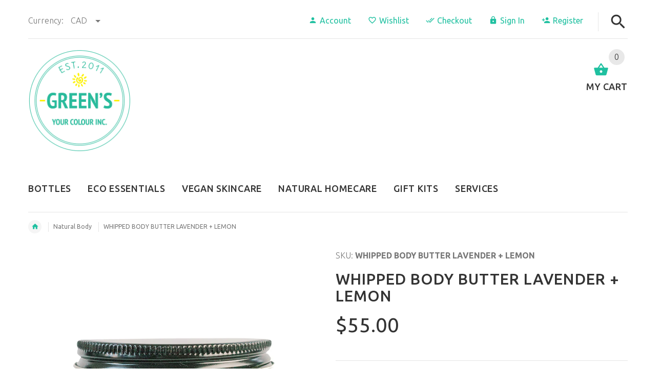

--- FILE ---
content_type: application/x-javascript
request_url: https://cdn.roseperl.com/storelocator-prod/wtb/gyc1-1750223483.js?shop=gyc1.myshopify.com
body_size: 93400
content:
SCASLWtb={"locations":[{"id":149537,"store_id":894,"title":"Nanaimo Regional General Hospital - Gift Shop","description":"","phone":"(250) 755-7691","email":"","fax":"","web":"","tags":"","schedule":"","store_image":"","secondary_image":null,"marker_image":"","address":"1200 Dufferin Crescent, Nanaimo, BC, V9S 2B7 ","country":"","state":"","city":"","zipcode":"","zoom":0,"latitude":"49.1832279","longitude":"-123.97229340000001","extrafield":"","status":1,"apply_to_type":1,"has_pf":0,"shareable":0,"shareable_link":null,"created_at":"2017-02-14T13:00:25.000000Z","updated_at":"2017-02-14T13:00:25.000000Z","webdisplay":"","priority":1,"address2":"","date_override_status":0,"operating_hours":null,"date_overrides":null},{"id":149538,"store_id":894,"title":"Cates Pharmacy","description":"","phone":"(604) 947-0766 ","email":"","fax":"","web":"","tags":"","schedule":"","store_image":"","secondary_image":null,"marker_image":"","address":"Snug Cove, Box 177, Bowen Island, BC, V0N 1G0","country":"","state":"","city":"","zipcode":"","zoom":0,"latitude":"49.394184","longitude":"-123.324365","extrafield":"","status":1,"apply_to_type":1,"has_pf":0,"shareable":0,"shareable_link":null,"created_at":"2017-02-14T13:00:25.000000Z","updated_at":"2017-02-14T13:00:25.000000Z","webdisplay":"","priority":1,"address2":"","date_override_status":0,"operating_hours":null,"date_overrides":null},{"id":149539,"store_id":894,"title":"St. Paul's Hospital - Gift Shop","description":"","phone":"(604) 682-2344","email":"","fax":"","web":"","tags":"","schedule":"","store_image":"","secondary_image":null,"marker_image":"","address":"1081 Burrard Street, Vancouver, BC., V6Z 1Y6","country":"","state":"","city":"","zipcode":"","zoom":0,"latitude":"49.2799537","longitude":"-123.12829220000003","extrafield":"","status":1,"apply_to_type":1,"has_pf":0,"shareable":0,"shareable_link":null,"created_at":"2017-02-14T13:00:25.000000Z","updated_at":"2017-02-14T13:00:25.000000Z","webdisplay":"","priority":1,"address2":"","date_override_status":0,"operating_hours":null,"date_overrides":null},{"id":149540,"store_id":894,"title":"Pharmasave ","description":"","phone":"705-567-4333","email":"","fax":"","web":"","tags":"","schedule":"","store_image":"","secondary_image":null,"marker_image":"","address":"P.O. Box 457, 15 Statioin Rd. N. Kirkland Lake, ON P2N 3J1","country":"","state":"","city":"","zipcode":"","zoom":0,"latitude":"48.1543569","longitude":"-80.03019210000002","extrafield":"","status":1,"apply_to_type":1,"has_pf":0,"shareable":0,"shareable_link":null,"created_at":"2017-02-14T13:00:25.000000Z","updated_at":"2017-02-14T13:00:25.000000Z","webdisplay":"","priority":1,"address2":"","date_override_status":0,"operating_hours":null,"date_overrides":null},{"id":149541,"store_id":894,"title":"Rekkers Garden Centre","description":"","phone":"(905) 623-2300 ","email":"","fax":"","web":"http:\/\/www.rekkers.com\/","tags":"","schedule":"","store_image":"","secondary_image":null,"marker_image":"","address":"2258 Hwy#2 RR#6, Bowmanville, ON., L1B 1L9","country":"","state":"","city":"","zipcode":"","zoom":0,"latitude":"43.9124592","longitude":"-78.64750300000003","extrafield":"","status":1,"apply_to_type":1,"has_pf":0,"shareable":0,"shareable_link":null,"created_at":"2017-02-14T13:00:25.000000Z","updated_at":"2017-02-14T13:00:25.000000Z","webdisplay":"","priority":1,"address2":"","date_override_status":0,"operating_hours":null,"date_overrides":null},{"id":149542,"store_id":894,"title":"Medicine Hat Travel Center","description":"","phone":"403-528-8976","email":"","fax":"","web":"","tags":"","schedule":"","store_image":"","secondary_image":null,"marker_image":"","address":"2900 BOX Springs Blvd. NW Medicine Hat, Alberta T1C-0C8","country":"","state":"","city":"","zipcode":"","zoom":0,"latitude":"50.0648109","longitude":"-110.73300469999998","extrafield":"","status":1,"apply_to_type":1,"has_pf":0,"shareable":0,"shareable_link":null,"created_at":"2017-02-14T13:00:25.000000Z","updated_at":"2017-02-14T13:00:25.000000Z","webdisplay":"","priority":1,"address2":"","date_override_status":0,"operating_hours":null,"date_overrides":null},{"id":149544,"store_id":894,"title":"Chinook Regional Hospital Gift Shop","description":"","phone":"403-388-6139","email":"","fax":"","web":"","tags":"","schedule":"","store_image":"","secondary_image":null,"marker_image":"","address":"960 19 St. S. Lethbridge, Alberta T1J-1W5","country":"","state":"","city":"","zipcode":"","zoom":0,"latitude":"49.68535","longitude":"-112.81518510000001","extrafield":"","status":1,"apply_to_type":1,"has_pf":0,"shareable":0,"shareable_link":null,"created_at":"2017-02-14T13:00:25.000000Z","updated_at":"2017-02-14T13:00:25.000000Z","webdisplay":"","priority":1,"address2":"","date_override_status":0,"operating_hours":null,"date_overrides":null},{"id":149545,"store_id":894,"title":"Natures Secrets Holistic Centre","description":"","phone":"","email":"","fax":"","web":"","tags":"","schedule":"","store_image":"","secondary_image":null,"marker_image":"","address":"1315 Highbury Ave. N London, Ontario N5Y-1B6","country":"","state":"","city":"","zipcode":"","zoom":0,"latitude":"43.0220426","longitude":"-81.21664559999999","extrafield":"","status":1,"apply_to_type":1,"has_pf":0,"shareable":0,"shareable_link":null,"created_at":"2017-02-14T13:00:25.000000Z","updated_at":"2017-02-14T13:00:25.000000Z","webdisplay":"","priority":1,"address2":"","date_override_status":0,"operating_hours":null,"date_overrides":null},{"id":149546,"store_id":894,"title":"Love My Kitchen Shop","description":"","phone":"250-537-5882","email":"","fax":"","web":"","tags":"","schedule":"","store_image":"","secondary_image":null,"marker_image":"","address":"140 Fulford Ganges Rd.  Salt Spring Island B.C. V8K-2T8","country":"","state":"","city":"","zipcode":"","zoom":0,"latitude":"48.8521957","longitude":"-123.4995839","extrafield":"","status":1,"apply_to_type":1,"has_pf":0,"shareable":0,"shareable_link":null,"created_at":"2017-02-14T13:00:25.000000Z","updated_at":"2017-02-14T13:00:25.000000Z","webdisplay":"","priority":1,"address2":"","date_override_status":0,"operating_hours":null,"date_overrides":null},{"id":149552,"store_id":894,"title":"Stratford General Hospital Gift Shop","description":"","phone":"(519) 272-8210 EXT 2551","email":"","fax":"","web":"http:\/\/www.hpha.ca\/","tags":"","schedule":"","store_image":"","secondary_image":null,"marker_image":"","address":"46 General Hospital Drive, Stratford, ON., N5A 2Y6","country":"","state":"","city":"","zipcode":"","zoom":0,"latitude":"43.368168","longitude":"-80.99548099999998","extrafield":"","status":1,"apply_to_type":1,"has_pf":0,"shareable":0,"shareable_link":null,"created_at":"2017-02-14T13:00:25.000000Z","updated_at":"2017-02-14T13:00:25.000000Z","webdisplay":"","priority":1,"address2":"","date_override_status":0,"operating_hours":null,"date_overrides":null},{"id":149553,"store_id":894,"title":"Peterborough Green-up Association","description":"","phone":"705-745-3238","email":"ausma.clappison@greenup.on.ca","fax":"","web":"","tags":"","schedule":"","store_image":"","secondary_image":null,"marker_image":"","address":"378 Aylmer St. North Peterborough, ON K9H-3V8","country":"","state":"","city":"","zipcode":"","zoom":0,"latitude":"44.3051916","longitude":"-78.32296689999998","extrafield":"","status":1,"apply_to_type":1,"has_pf":0,"shareable":0,"shareable_link":null,"created_at":"2017-02-14T13:00:25.000000Z","updated_at":"2017-02-14T13:00:25.000000Z","webdisplay":"","priority":1,"address2":"","date_override_status":0,"operating_hours":null,"date_overrides":null},{"id":149555,"store_id":894,"title":"La brÃÂ»lerie de cafe de Quebec","description":"","phone":"(819) 578-1840","email":"","fax":"","web":"http:\/\/www.bruleriesdecafe.com\/","tags":"","schedule":"","store_image":"","secondary_image":null,"marker_image":"","address":"575, Rue St-Jean, Quebec, QC, G1R 1P5","country":"","state":"","city":"","zipcode":"","zoom":0,"latitude":"46.8099772","longitude":"-71.22022129999999","extrafield":"","status":1,"apply_to_type":1,"has_pf":0,"shareable":0,"shareable_link":null,"created_at":"2017-02-14T13:00:25.000000Z","updated_at":"2017-02-14T13:00:25.000000Z","webdisplay":"","priority":1,"address2":"","date_override_status":0,"operating_hours":null,"date_overrides":null},{"id":149556,"store_id":894,"title":"Pharmasave ","description":"","phone":"306-662-3134","email":"","fax":"","web":"","tags":"","schedule":"","store_image":"","secondary_image":null,"marker_image":"","address":"410 BOX 1149 \/ 118 Jasper Maple Creek, Saskatchewan S0N-1N0","country":"","state":"","city":"","zipcode":"","zoom":0,"latitude":"49.906595","longitude":"-109.48017400000003","extrafield":"","status":1,"apply_to_type":1,"has_pf":0,"shareable":0,"shareable_link":null,"created_at":"2017-02-14T13:00:25.000000Z","updated_at":"2017-02-14T13:00:25.000000Z","webdisplay":"","priority":1,"address2":"","date_override_status":0,"operating_hours":null,"date_overrides":null},{"id":149557,"store_id":894,"title":"Foodland","description":"","phone":"(905) 729-2513","email":"","fax":"","web":"http:\/\/ontario.foodland.ca\/my-store.aspx","tags":"","schedule":"","store_image":"","secondary_image":null,"marker_image":"","address":"50 Main Street East, Beeton, ON., L0G 1A0","country":"","state":"","city":"","zipcode":"","zoom":0,"latitude":"44.0805331","longitude":"-79.78048100000001","extrafield":"","status":1,"apply_to_type":1,"has_pf":0,"shareable":0,"shareable_link":null,"created_at":"2017-02-14T13:00:25.000000Z","updated_at":"2017-02-14T13:00:25.000000Z","webdisplay":"","priority":1,"address2":"","date_override_status":0,"operating_hours":null,"date_overrides":null},{"id":149558,"store_id":894,"title":"Creations F. Danis","description":"","phone":"450-263-1423","email":"","fax":"","web":"","tags":"","schedule":"","store_image":"","secondary_image":null,"marker_image":"","address":"150 Rue Principale Cowansville, Quebec J2K 1J2","country":"","state":"","city":"","zipcode":"","zoom":0,"latitude":"45.20766820000001","longitude":"-72.74665060000001","extrafield":"","status":1,"apply_to_type":1,"has_pf":0,"shareable":0,"shareable_link":null,"created_at":"2017-02-14T13:00:25.000000Z","updated_at":"2017-02-14T13:00:25.000000Z","webdisplay":"","priority":1,"address2":"","date_override_status":0,"operating_hours":null,"date_overrides":null},{"id":149559,"store_id":894,"title":"Little Earth Children's Store","description":"","phone":"778-737-7004","email":"littleearthvancouver@gmail.com","fax":"","web":"","tags":"","schedule":"","store_image":"","secondary_image":null,"marker_image":"","address":"1020 Commerical Dr. Vancouver British Columbia V5L3W9","country":"","state":"","city":"","zipcode":"","zoom":0,"latitude":"49.2754014","longitude":"-123.06949070000002","extrafield":"","status":1,"apply_to_type":1,"has_pf":0,"shareable":0,"shareable_link":null,"created_at":"2017-02-14T13:00:25.000000Z","updated_at":"2017-02-14T13:00:25.000000Z","webdisplay":"","priority":1,"address2":"","date_override_status":0,"operating_hours":null,"date_overrides":null},{"id":149560,"store_id":894,"title":"Claresholm Pharmacy","description":"","phone":"","email":"","fax":"","web":"","tags":"","schedule":"","store_image":"","secondary_image":null,"marker_image":"","address":"BOX 580 4921 1st W. Claresholm, Alberta T0L-0T0","country":"","state":"","city":"","zipcode":"","zoom":0,"latitude":"50.0191916","longitude":"-113.58376800000002","extrafield":"","status":1,"apply_to_type":1,"has_pf":0,"shareable":0,"shareable_link":null,"created_at":"2017-02-14T13:00:25.000000Z","updated_at":"2017-02-14T13:00:25.000000Z","webdisplay":"","priority":1,"address2":"","date_override_status":0,"operating_hours":null,"date_overrides":null},{"id":149562,"store_id":894,"title":"Peninsula Co-op","description":"","phone":"250-652-3120","email":"","fax":"","web":"","tags":"","schedule":"","store_image":"","secondary_image":null,"marker_image":"","address":"6764 Oldfield Rd.  Victoria, British Columbia V8M-2A3","country":"","state":"","city":"","zipcode":"","zoom":0,"latitude":"48.566786","longitude":"-123.41770329999997","extrafield":"","status":1,"apply_to_type":1,"has_pf":0,"shareable":0,"shareable_link":null,"created_at":"2017-02-14T13:00:25.000000Z","updated_at":"2017-02-14T13:00:25.000000Z","webdisplay":"","priority":1,"address2":"","date_override_status":0,"operating_hours":null,"date_overrides":null},{"id":149563,"store_id":894,"title":"Metro Marquis","description":"","phone":"450-589-0442","email":"","fax":"","web":"","tags":"","schedule":"","store_image":"","secondary_image":null,"marker_image":"","address":"790, montee St-Sulpice I'Assomption J5W 0M6","country":"","state":"","city":"","zipcode":"","zoom":0,"latitude":"45.8344341","longitude":"-73.41072270000001","extrafield":"","status":1,"apply_to_type":1,"has_pf":0,"shareable":0,"shareable_link":null,"created_at":"2017-02-14T13:00:25.000000Z","updated_at":"2017-02-14T13:00:25.000000Z","webdisplay":"","priority":1,"address2":"","date_override_status":0,"operating_hours":null,"date_overrides":null},{"id":149565,"store_id":894,"title":"Stoney Lake Wellness","description":"","phone":"705-652-9355","email":"","fax":"","web":"","tags":"","schedule":"","store_image":"","secondary_image":null,"marker_image":"","address":"15 Queen St. Lakefield, Ontario K0L 2H0","country":"","state":"","city":"","zipcode":"","zoom":0,"latitude":"44.422518","longitude":"-78.2721937","extrafield":"","status":1,"apply_to_type":1,"has_pf":0,"shareable":0,"shareable_link":null,"created_at":"2017-02-14T13:00:25.000000Z","updated_at":"2017-02-14T13:00:25.000000Z","webdisplay":"","priority":1,"address2":"","date_override_status":0,"operating_hours":null,"date_overrides":null},{"id":149566,"store_id":894,"title":"Blossom Boutique","description":"","phone":"204-522-8293","email":"","fax":"","web":"","tags":"","schedule":"","store_image":"","secondary_image":null,"marker_image":"","address":"124 Main St. Melita, Manitoba","country":"","state":"","city":"","zipcode":"","zoom":0,"latitude":"49.2702659","longitude":"-100.99137200000001","extrafield":"","status":1,"apply_to_type":1,"has_pf":0,"shareable":0,"shareable_link":null,"created_at":"2017-02-14T13:00:25.000000Z","updated_at":"2017-02-14T13:00:25.000000Z","webdisplay":"","priority":1,"address2":"","date_override_status":0,"operating_hours":null,"date_overrides":null},{"id":149567,"store_id":894,"title":"Aesthetics by Jayne","description":"","phone":"519-578-7260","email":"","fax":"","web":"","tags":"","schedule":"","store_image":"","secondary_image":null,"marker_image":"","address":"35 Union St. E (side entrance), Waterloo, Ontario, N2J-1B8","country":"","state":"","city":"","zipcode":"","zoom":0,"latitude":"43.4590579","longitude":"-80.51691699999998","extrafield":"","status":1,"apply_to_type":1,"has_pf":0,"shareable":0,"shareable_link":null,"created_at":"2017-02-14T13:00:25.000000Z","updated_at":"2020-08-19T08:54:03.000000Z","webdisplay":"","priority":0,"address2":"","date_override_status":0,"operating_hours":null,"date_overrides":null},{"id":149568,"store_id":894,"title":"Dynamic Wellness Solutions","description":"","phone":"416-937-4730","email":"","fax":"","web":"","tags":"","schedule":"","store_image":"","secondary_image":null,"marker_image":"","address":"6 Director Crt. # 105 Woodbridge, ON L4L-3Z5","country":"","state":"","city":"","zipcode":"","zoom":0,"latitude":"43.7733365","longitude":"-79.54140710000001","extrafield":"","status":1,"apply_to_type":1,"has_pf":0,"shareable":0,"shareable_link":null,"created_at":"2017-02-14T13:00:25.000000Z","updated_at":"2017-02-14T13:00:25.000000Z","webdisplay":"","priority":1,"address2":"","date_override_status":0,"operating_hours":null,"date_overrides":null},{"id":149569,"store_id":894,"title":"Huntsville Home Hardware","description":"","phone":"705-789-5549","email":"","fax":"","web":"","tags":"","schedule":"","store_image":"","secondary_image":null,"marker_image":"","address":"2 Cann St. Huntsville, ON P1H-1H3","country":"","state":"","city":"","zipcode":"","zoom":0,"latitude":"45.3297395","longitude":"-79.21435480000002","extrafield":"","status":1,"apply_to_type":1,"has_pf":0,"shareable":0,"shareable_link":null,"created_at":"2017-02-14T13:00:25.000000Z","updated_at":"2017-02-14T13:00:25.000000Z","webdisplay":"","priority":1,"address2":"","date_override_status":0,"operating_hours":null,"date_overrides":null},{"id":149571,"store_id":894,"title":"Ecotique Toronto","description":"","phone":"(416) 516-2234","email":"ecotique@hotmail.com","fax":"","web":"","tags":"","schedule":"","store_image":"","secondary_image":null,"marker_image":"","address":"191 Roncesvalles, Avenue, Toronto, Ontario, M6R 2L5","country":"","state":"","city":"","zipcode":"","zoom":0,"latitude":"43.6450234","longitude":"-79.44841359999998","extrafield":"","status":1,"apply_to_type":1,"has_pf":0,"shareable":0,"shareable_link":null,"created_at":"2017-02-14T13:00:25.000000Z","updated_at":"2017-02-14T13:00:25.000000Z","webdisplay":"","priority":1,"address2":"","date_override_status":0,"operating_hours":null,"date_overrides":null},{"id":149577,"store_id":894,"title":"The Flower Mill","description":"","phone":"306-563-4500","email":"","fax":"","web":"","tags":"","schedule":"","store_image":"","secondary_image":null,"marker_image":"","address":"217 Main Street Canora, Saskatchewan S0A 0L0","country":"","state":"","city":"","zipcode":"","zoom":0,"latitude":"51.6356924","longitude":"-102.43657680000001","extrafield":"","status":1,"apply_to_type":1,"has_pf":0,"shareable":0,"shareable_link":null,"created_at":"2017-02-14T13:00:25.000000Z","updated_at":"2017-02-14T13:00:25.000000Z","webdisplay":"","priority":1,"address2":"","date_override_status":0,"operating_hours":null,"date_overrides":null},{"id":149578,"store_id":894,"title":"Kiddytown","description":"","phone":"613-733-7443","email":"info@kiddytown.ca","fax":"","web":"www.kiddytown.ca","tags":"","schedule":"","store_image":"","secondary_image":null,"marker_image":"","address":"2265 Gladwin Crescent, Ottawa, Ontario, K1B 4K9","country":"","state":"","city":"","zipcode":"","zoom":0,"latitude":"45.4042403","longitude":"-75.62431409999999","extrafield":"","status":1,"apply_to_type":1,"has_pf":0,"shareable":0,"shareable_link":null,"created_at":"2017-02-14T13:00:25.000000Z","updated_at":"2017-02-14T13:00:25.000000Z","webdisplay":"","priority":1,"address2":"","date_override_status":0,"operating_hours":null,"date_overrides":null},{"id":149579,"store_id":894,"title":"The Shop For All Reasons","description":"","phone":"905-858-9623","email":"","fax":"","web":"www.theshopforallreasons.com","tags":"","schedule":"","store_image":"","secondary_image":null,"marker_image":"","address":"228 Queen Street South, Mississauga, Ontario, L5M 1L5","country":"","state":"","city":"","zipcode":"","zoom":0,"latitude":"43.58055909999999","longitude":"-79.7124344","extrafield":"","status":1,"apply_to_type":1,"has_pf":0,"shareable":0,"shareable_link":null,"created_at":"2017-02-14T13:00:25.000000Z","updated_at":"2017-02-14T13:00:25.000000Z","webdisplay":"","priority":1,"address2":"","date_override_status":0,"operating_hours":null,"date_overrides":null},{"id":149580,"store_id":894,"title":"Fisher Drug Store","description":"","phone":"306-445-6153","email":"","fax":"","web":"","tags":"","schedule":"","store_image":"","secondary_image":null,"marker_image":"","address":"101-1501 100th St. N North Battleford, SK S9A 0W3","country":"","state":"","city":"","zipcode":"","zoom":0,"latitude":"52.7798648","longitude":"-108.29921999999999","extrafield":"","status":1,"apply_to_type":1,"has_pf":0,"shareable":0,"shareable_link":null,"created_at":"2017-02-14T13:00:25.000000Z","updated_at":"2017-02-14T13:00:25.000000Z","webdisplay":"","priority":1,"address2":"","date_override_status":0,"operating_hours":null,"date_overrides":null},{"id":149581,"store_id":894,"title":"Snug As A Bug","description":"","phone":"1-800-539-9517","email":"","fax":"","web":"","tags":"","schedule":"","store_image":"","secondary_image":null,"marker_image":"","address":"3022 Dundas St. W Toronto, Ontario M6P-1Z3","country":"","state":"","city":"","zipcode":"","zoom":0,"latitude":"43.66558759999999","longitude":"-79.47009479999997","extrafield":"","status":1,"apply_to_type":1,"has_pf":0,"shareable":0,"shareable_link":null,"created_at":"2017-02-14T13:00:25.000000Z","updated_at":"2017-02-14T13:00:25.000000Z","webdisplay":"","priority":1,"address2":"","date_override_status":0,"operating_hours":null,"date_overrides":null},{"id":149582,"store_id":894,"title":"Beyond the House","description":"","phone":"613-445-5214","email":"beyondthehouse.ca","fax":"","web":"","tags":"","schedule":"","store_image":"","secondary_image":null,"marker_image":"","address":"144 Craig St. Russell, Ontario K4R-1A1","country":"","state":"","city":"","zipcode":"","zoom":0,"latitude":"45.2564499","longitude":"-75.3726016","extrafield":"","status":1,"apply_to_type":1,"has_pf":0,"shareable":0,"shareable_link":null,"created_at":"2017-02-14T13:00:25.000000Z","updated_at":"2017-02-14T13:00:25.000000Z","webdisplay":"","priority":1,"address2":"","date_override_status":0,"operating_hours":null,"date_overrides":null},{"id":149583,"store_id":894,"title":"Bo Peep Children's Boutique","description":"","phone":"250-992-7753","email":"bo-peep@shaw.ca","fax":"","web":"","tags":"","schedule":"","store_image":"","secondary_image":null,"marker_image":"","address":"359 Reid St. Quesnel. Bristish Columbia Canada","country":"","state":"","city":"","zipcode":"","zoom":0,"latitude":"52.97831499999999","longitude":"-122.4968437","extrafield":"","status":1,"apply_to_type":1,"has_pf":0,"shareable":0,"shareable_link":null,"created_at":"2017-02-14T13:00:25.000000Z","updated_at":"2017-02-14T13:00:25.000000Z","webdisplay":"","priority":1,"address2":"","date_override_status":0,"operating_hours":null,"date_overrides":null},{"id":149584,"store_id":894,"title":"Fenlons Pharmacy","description":"","phone":"705-856-2800","email":"","fax":"","web":"","tags":"","schedule":"","store_image":"","secondary_image":null,"marker_image":"","address":"88 Broadway Ave. Wawa, Ontario P0S-1K0","country":"","state":"","city":"","zipcode":"","zoom":0,"latitude":"47.9931046","longitude":"-84.7709006","extrafield":"","status":1,"apply_to_type":1,"has_pf":0,"shareable":0,"shareable_link":null,"created_at":"2017-02-14T13:00:25.000000Z","updated_at":"2017-02-14T13:00:25.000000Z","webdisplay":"","priority":1,"address2":"","date_override_status":0,"operating_hours":null,"date_overrides":null},{"id":149588,"store_id":894,"title":"Coutts Coffee Company","description":"","phone":"613-267-3713","email":"","fax":"","web":"","tags":"","schedule":"","store_image":"","secondary_image":null,"marker_image":"","address":"17 Wilson St. E. Perth, Ontario K7H-1L3","country":"","state":"","city":"","zipcode":"","zoom":0,"latitude":"44.9038929","longitude":"-76.2469279","extrafield":"","status":1,"apply_to_type":1,"has_pf":0,"shareable":0,"shareable_link":null,"created_at":"2017-02-14T13:00:25.000000Z","updated_at":"2017-02-14T13:00:25.000000Z","webdisplay":"","priority":1,"address2":"","date_override_status":0,"operating_hours":null,"date_overrides":null},{"id":149589,"store_id":894,"title":"Parc National Kouchibouguac","description":"","phone":"","email":"","fax":"","web":"","tags":"","schedule":"","store_image":"","secondary_image":null,"marker_image":"","address":"Parc National Kouchibouguac","country":"","state":"","city":"","zipcode":"","zoom":0,"latitude":"46.8138452","longitude":"-64.92779229999996","extrafield":"","status":1,"apply_to_type":1,"has_pf":0,"shareable":0,"shareable_link":null,"created_at":"2017-02-14T13:00:25.000000Z","updated_at":"2017-02-14T13:00:25.000000Z","webdisplay":"","priority":1,"address2":"","date_override_status":0,"operating_hours":null,"date_overrides":null},{"id":149590,"store_id":894,"title":"The Flower Mill","description":"","phone":"","email":"","fax":"","web":"","tags":"","schedule":"","store_image":"","secondary_image":null,"marker_image":"","address":"524 3rd St. Kamsack, Saskatchewan S0A 1S0","country":"","state":"","city":"","zipcode":"","zoom":0,"latitude":"51.5644258","longitude":"-101.90041120000001","extrafield":"","status":1,"apply_to_type":1,"has_pf":0,"shareable":0,"shareable_link":null,"created_at":"2017-02-14T13:00:25.000000Z","updated_at":"2017-02-14T13:00:25.000000Z","webdisplay":"","priority":1,"address2":"","date_override_status":0,"operating_hours":null,"date_overrides":null},{"id":149593,"store_id":894,"title":"Cravings","description":"","phone":"","email":"cravings@hurontel.on.ca","fax":"","web":"","tags":"","schedule":"","store_image":"","secondary_image":null,"marker_image":"","address":"166 The Square Goderich, Ontario N7A-1N1","country":"","state":"","city":"","zipcode":"","zoom":0,"latitude":"43.7436991","longitude":"-81.71056399999997","extrafield":"","status":1,"apply_to_type":1,"has_pf":0,"shareable":0,"shareable_link":null,"created_at":"2017-02-14T13:00:25.000000Z","updated_at":"2017-02-14T13:00:25.000000Z","webdisplay":"","priority":1,"address2":"","date_override_status":0,"operating_hours":null,"date_overrides":null},{"id":149594,"store_id":894,"title":"The Flower Mill","description":"","phone":"306-563-4500","email":"","fax":"","web":"","tags":"","schedule":"","store_image":"","secondary_image":null,"marker_image":"","address":"204 1st Ave. Preeceville, Saskatchewan ","country":"","state":"","city":"","zipcode":"","zoom":0,"latitude":"51.9588559","longitude":"-102.67471230000001","extrafield":"","status":1,"apply_to_type":1,"has_pf":0,"shareable":0,"shareable_link":null,"created_at":"2017-02-14T13:00:25.000000Z","updated_at":"2017-02-14T13:00:25.000000Z","webdisplay":"","priority":1,"address2":"","date_override_status":0,"operating_hours":null,"date_overrides":null},{"id":149595,"store_id":894,"title":"La Yogaterie","description":"","phone":"450-983-7202","email":"","fax":"","web":"","tags":"","schedule":"","store_image":"","secondary_image":null,"marker_image":"","address":"64B Rue St. Laurent","country":"Canada","state":"Quebec","city":"St. Eustache","zipcode":"J7P-1W2","zoom":0,"latitude":"45.5549429","longitude":"-73.90649480000002","extrafield":"","status":1,"apply_to_type":1,"has_pf":0,"shareable":0,"shareable_link":null,"created_at":"2017-02-14T13:00:25.000000Z","updated_at":"2018-06-05T19:35:53.000000Z","webdisplay":"","priority":0,"address2":"","date_override_status":0,"operating_hours":null,"date_overrides":null},{"id":149596,"store_id":894,"title":"Tea Centre","description":"","phone":"","email":"","fax":"","web":"","tags":"","schedule":"","store_image":"","secondary_image":null,"marker_image":"","address":"267 5TH ST. COURTENAY, BC","country":"","state":"","city":"","zipcode":"","zoom":0,"latitude":"49.69120969999999","longitude":"-124.99823149999997","extrafield":"","status":1,"apply_to_type":1,"has_pf":0,"shareable":0,"shareable_link":null,"created_at":"2017-02-14T13:00:25.000000Z","updated_at":"2017-02-14T13:00:25.000000Z","webdisplay":"","priority":1,"address2":"","date_override_status":0,"operating_hours":null,"date_overrides":null},{"id":149597,"store_id":894,"title":"Co-op Peninsula","description":"","phone":"","email":"","fax":"","web":"","tags":"","schedule":"","store_image":"","secondary_image":null,"marker_image":"","address":"1-2132 Keating Cross Rd.  Saanichton, B.C., Canada V8M 2A6","country":"","state":"","city":"","zipcode":"","zoom":0,"latitude":"48.5651579","longitude":"-123.41107820000002","extrafield":"","status":1,"apply_to_type":1,"has_pf":0,"shareable":0,"shareable_link":null,"created_at":"2017-02-14T13:00:25.000000Z","updated_at":"2017-02-14T13:00:25.000000Z","webdisplay":"","priority":1,"address2":"","date_override_status":0,"operating_hours":null,"date_overrides":null},{"id":149598,"store_id":894,"title":"King City Pharmacy","description":"","phone":"905-833-5304","email":"","fax":"","web":"","tags":"","schedule":"","store_image":"","secondary_image":null,"marker_image":"","address":"2075 KING RD.","country":"","state":"","city":"","zipcode":"","zoom":0,"latitude":"42.1557385","longitude":"-83.19430669999997","extrafield":"","status":1,"apply_to_type":1,"has_pf":0,"shareable":0,"shareable_link":null,"created_at":"2017-02-14T13:00:25.000000Z","updated_at":"2017-02-14T13:00:25.000000Z","webdisplay":"","priority":1,"address2":"","date_override_status":0,"operating_hours":null,"date_overrides":null},{"id":149599,"store_id":894,"title":"Pharmasave","description":"","phone":"","email":"","fax":"","web":"","tags":"","schedule":"","store_image":"","secondary_image":null,"marker_image":"","address":"5663 Cowrie St.  Sechelt, BC V0N-3A0","country":"","state":"","city":"","zipcode":"","zoom":0,"latitude":"49.4723609","longitude":"-123.75629859999998","extrafield":"","status":1,"apply_to_type":1,"has_pf":0,"shareable":0,"shareable_link":null,"created_at":"2017-02-14T13:00:25.000000Z","updated_at":"2017-06-19T19:18:30.000000Z","webdisplay":"","priority":1,"address2":"","date_override_status":0,"operating_hours":null,"date_overrides":null},{"id":149611,"store_id":894,"title":"Steeper's The Tea People","description":"","phone":"807-476-0698","email":"info@steeperstea.com","fax":"","web":"","tags":"","schedule":"","store_image":"","secondary_image":null,"marker_image":"","address":"122 North May St., Thunder Bay, ON P7C-3P2","country":"","state":"","city":"","zipcode":"","zoom":0,"latitude":"48.38503859999999","longitude":"-89.24533050000002","extrafield":"","status":1,"apply_to_type":1,"has_pf":0,"shareable":0,"shareable_link":null,"created_at":"2017-02-14T13:00:25.000000Z","updated_at":"2017-02-14T13:00:25.000000Z","webdisplay":"","priority":1,"address2":"","date_override_status":0,"operating_hours":null,"date_overrides":null},{"id":149612,"store_id":894,"title":"Metro Marquis","description":"","phone":"450-585-1445","email":"","fax":"","web":"","tags":"","schedule":"","store_image":"","secondary_image":null,"marker_image":"","address":"150, rue Louvain Repentigny Quebec J6A-8J7","country":"","state":"","city":"","zipcode":"","zoom":0,"latitude":"45.7487153","longitude":"-73.4545769","extrafield":"","status":1,"apply_to_type":1,"has_pf":0,"shareable":0,"shareable_link":null,"created_at":"2017-02-14T13:00:25.000000Z","updated_at":"2017-02-14T13:00:25.000000Z","webdisplay":"","priority":1,"address2":"","date_override_status":0,"operating_hours":null,"date_overrides":null},{"id":149613,"store_id":894,"title":"La Boutique Boite a lunch Inc","description":"","phone":"819-690-6207","email":"laboutiqueboitealunch@gmail.com","fax":"","web":"","tags":"","schedule":"","store_image":"","secondary_image":null,"marker_image":"","address":"5437, boul. des Forges Trois-Rivieres (Quebec) \/g8Y-5L5","country":"","state":"","city":"","zipcode":"","zoom":0,"latitude":"46.36363559999999","longitude":"-72.59592429999998","extrafield":"","status":1,"apply_to_type":1,"has_pf":0,"shareable":0,"shareable_link":null,"created_at":"2017-02-14T13:00:25.000000Z","updated_at":"2017-02-14T13:00:25.000000Z","webdisplay":"","priority":1,"address2":"","date_override_status":0,"operating_hours":null,"date_overrides":null},{"id":149614,"store_id":894,"title":"Jacinthe Lacombe","description":"","phone":"819-583-2511","email":"jacinthelacombe@sympatico.ca","fax":"","web":"","tags":"","schedule":"","store_image":"","secondary_image":null,"marker_image":"","address":"5300 Rue Papineau Lac-Megantic, Quebec","country":"","state":"","city":"","zipcode":"","zoom":0,"latitude":"45.5766748","longitude":"-70.88149069999997","extrafield":"","status":1,"apply_to_type":1,"has_pf":0,"shareable":0,"shareable_link":null,"created_at":"2017-02-14T13:00:25.000000Z","updated_at":"2017-02-14T13:00:25.000000Z","webdisplay":"","priority":1,"address2":"","date_override_status":0,"operating_hours":null,"date_overrides":null},{"id":149615,"store_id":894,"title":"Ecoexistence","description":"","phone":"519-341-5300","email":"klopp@bell.net","fax":"","web":"","tags":"","schedule":"","store_image":"","secondary_image":null,"marker_image":"","address":"50 Carden St. Guelph, Ontario N1H-3A2","country":"","state":"","city":"","zipcode":"","zoom":0,"latitude":"43.5441371","longitude":"-80.2484131","extrafield":"","status":1,"apply_to_type":1,"has_pf":0,"shareable":0,"shareable_link":null,"created_at":"2017-02-14T13:00:25.000000Z","updated_at":"2017-02-14T13:00:25.000000Z","webdisplay":"","priority":1,"address2":"","date_override_status":0,"operating_hours":null,"date_overrides":null},{"id":149616,"store_id":894,"title":"Kitchen Chaos Housewares & Gifts","description":"","phone":"780-536-0005","email":"","fax":"","web":"","tags":"","schedule":"","store_image":"","secondary_image":null,"marker_image":"","address":"BOX 506 4929 51 Ave. High Prainie, Alberta T0G-1E0","country":"","state":"","city":"","zipcode":"","zoom":0,"latitude":"55.476771","longitude":"-116.65240560000001","extrafield":"","status":1,"apply_to_type":1,"has_pf":0,"shareable":0,"shareable_link":null,"created_at":"2017-02-14T13:00:25.000000Z","updated_at":"2017-02-14T13:00:25.000000Z","webdisplay":"","priority":1,"address2":"","date_override_status":0,"operating_hours":null,"date_overrides":null},{"id":149617,"store_id":894,"title":"Orillia Mariposa Market","description":"","phone":"705-325-8885","email":"","fax":"","web":"","tags":"","schedule":"","store_image":"","secondary_image":null,"marker_image":"","address":"107 Mississaga St. East Orillia, Ontario L3V-1V6","country":"","state":"","city":"","zipcode":"","zoom":0,"latitude":"44.6094141","longitude":"-79.41695240000001","extrafield":"","status":1,"apply_to_type":1,"has_pf":0,"shareable":0,"shareable_link":null,"created_at":"2017-02-14T13:00:25.000000Z","updated_at":"2017-02-14T13:00:25.000000Z","webdisplay":"","priority":1,"address2":"","date_override_status":0,"operating_hours":null,"date_overrides":null},{"id":149618,"store_id":894,"title":"Sweetpea Wholesome Baby","description":"","phone":"519-371-5100","email":"sweetpeawholesomebaby@gmail.com","fax":"","web":"","tags":"","schedule":"","store_image":"","secondary_image":null,"marker_image":"","address":"833 2nd Ave. East Owen Sound, Ontario N4K-2H2","country":"","state":"","city":"","zipcode":"","zoom":0,"latitude":"44.5645719","longitude":"-80.94223269999998","extrafield":"","status":1,"apply_to_type":1,"has_pf":0,"shareable":0,"shareable_link":null,"created_at":"2017-02-14T13:00:25.000000Z","updated_at":"2017-02-14T13:00:25.000000Z","webdisplay":"","priority":1,"address2":"","date_override_status":0,"operating_hours":null,"date_overrides":null},{"id":149619,"store_id":894,"title":"Boutique Planete Bebe","description":"","phone":"819-205-1221","email":"info@boutiqueplanetebebe.com","fax":"","web":"","tags":"","schedule":"","store_image":"","secondary_image":null,"marker_image":"","address":"Les Promenades Gatineau 75-1100, boul. Maloney Ouest Gatineau, Quebec J8T-6G3","country":"","state":"","city":"","zipcode":"","zoom":0,"latitude":"45.4756531","longitude":"-75.69923399999999","extrafield":"","status":1,"apply_to_type":1,"has_pf":0,"shareable":0,"shareable_link":null,"created_at":"2017-02-14T13:00:25.000000Z","updated_at":"2017-02-14T13:00:25.000000Z","webdisplay":"","priority":1,"address2":"","date_override_status":0,"operating_hours":null,"date_overrides":null},{"id":149620,"store_id":894,"title":"Brulerie Des Monts","description":"","phone":"450-227-6157","email":"howard@bruleriedesmonts.com","fax":"","web":"","tags":"","schedule":"","store_image":"","secondary_image":null,"marker_image":"","address":"197 Rue Principale Saint- Sauveur, Quebec J0R1R0","country":"","state":"","city":"","zipcode":"","zoom":0,"latitude":"45.895817","longitude":"-74.1564012","extrafield":"","status":1,"apply_to_type":1,"has_pf":0,"shareable":0,"shareable_link":null,"created_at":"2017-02-14T13:00:25.000000Z","updated_at":"2017-02-14T13:00:25.000000Z","webdisplay":"","priority":1,"address2":"","date_override_status":0,"operating_hours":null,"date_overrides":null},{"id":149622,"store_id":894,"title":"minimi boutique","description":"","phone":"819-205-MINI","email":"","fax":"","web":"","tags":"","schedule":"","store_image":"","secondary_image":null,"marker_image":"","address":"417 boul. Alexandre-Tache, Gatineau, Quebec J9A 1M6","country":"","state":"","city":"","zipcode":"","zoom":0,"latitude":"45.4212138","longitude":"-75.7474651","extrafield":"","status":1,"apply_to_type":1,"has_pf":0,"shareable":0,"shareable_link":null,"created_at":"2017-02-14T13:00:25.000000Z","updated_at":"2017-02-14T13:00:25.000000Z","webdisplay":"","priority":1,"address2":"","date_override_status":0,"operating_hours":null,"date_overrides":null},{"id":149623,"store_id":894,"title":"Crescent Heights Pharmacy","description":"","phone":"306-764-5510","email":"","fax":"","web":"","tags":"","schedule":"","store_image":"","secondary_image":null,"marker_image":"","address":"2805 6th Ave. East Prince Albert, Saskatchewan S6V 6Z6","country":"","state":"","city":"","zipcode":"","zoom":0,"latitude":"53.1869203","longitude":"-105.7385251","extrafield":"","status":1,"apply_to_type":1,"has_pf":0,"shareable":0,"shareable_link":null,"created_at":"2017-02-14T13:00:25.000000Z","updated_at":"2017-02-14T13:00:25.000000Z","webdisplay":"","priority":1,"address2":"","date_override_status":0,"operating_hours":null,"date_overrides":null},{"id":149625,"store_id":894,"title":"Tam Tam Boutique","description":"","phone":"450-741-4022","email":"","fax":"","web":"","tags":"","schedule":"","store_image":"","secondary_image":null,"marker_image":"","address":"274 boul st-luc St. Jean- Sur Richelieu J2W-1C3","country":"","state":"","city":"","zipcode":"","zoom":0,"latitude":"45.354413","longitude":"-73.2966505","extrafield":"","status":1,"apply_to_type":1,"has_pf":0,"shareable":0,"shareable_link":null,"created_at":"2017-02-14T13:00:25.000000Z","updated_at":"2017-02-14T13:00:25.000000Z","webdisplay":"","priority":1,"address2":"","date_override_status":0,"operating_hours":null,"date_overrides":null},{"id":149626,"store_id":894,"title":"Oink Oink","description":"","phone":"514-939-4604","email":"","fax":"","web":"","tags":"","schedule":"","store_image":"","secondary_image":null,"marker_image":"","address":"1343 Greene Ave. Westmount, Quebec H3Z-2A5","country":"","state":"","city":"","zipcode":"","zoom":0,"latitude":"45.4873579","longitude":"-73.59056140000001","extrafield":"","status":1,"apply_to_type":1,"has_pf":0,"shareable":0,"shareable_link":null,"created_at":"2017-02-14T13:00:25.000000Z","updated_at":"2017-02-14T13:00:25.000000Z","webdisplay":"","priority":1,"address2":"","date_override_status":0,"operating_hours":null,"date_overrides":null},{"id":149627,"store_id":894,"title":"Geerlinks Home Hardware","description":"","phone":"519-631-2910","email":"","fax":"","web":"","tags":"","schedule":"","store_image":"","secondary_image":null,"marker_image":"","address":"295 Wellington St. St. Thomas, Ontario N5R 2S6","country":"","state":"","city":"","zipcode":"","zoom":0,"latitude":"42.7759125","longitude":"-81.17659730000003","extrafield":"","status":1,"apply_to_type":1,"has_pf":0,"shareable":0,"shareable_link":null,"created_at":"2017-02-14T13:00:25.000000Z","updated_at":"2017-02-14T13:00:25.000000Z","webdisplay":"","priority":1,"address2":"","date_override_status":0,"operating_hours":null,"date_overrides":null},{"id":149630,"store_id":894,"title":"Ballet Boutique","description":"","phone":"416-882-5421","email":"","fax":"","web":"","tags":"","schedule":"","store_image":"","secondary_image":null,"marker_image":"","address":"1207-109 Front St. E Toronto, Ontario M5A-4P7","country":"","state":"","city":"","zipcode":"","zoom":0,"latitude":"43.6494724","longitude":"-79.3710279","extrafield":"","status":1,"apply_to_type":1,"has_pf":0,"shareable":0,"shareable_link":null,"created_at":"2017-02-14T13:00:25.000000Z","updated_at":"2017-02-14T13:00:25.000000Z","webdisplay":"","priority":1,"address2":"","date_override_status":0,"operating_hours":null,"date_overrides":null},{"id":149631,"store_id":894,"title":"Tierra Fina","description":"","phone":"1-877-504-2789","email":"","fax":"","web":"www.tierrafinanc.com","tags":"","schedule":"","store_image":"","secondary_image":null,"marker_image":"","address":"415 Front St.  Beaufort, North Carolina USA","country":"","state":"","city":"","zipcode":"","zoom":0,"latitude":"34.717388","longitude":"-76.66500099999996","extrafield":"","status":1,"apply_to_type":1,"has_pf":0,"shareable":0,"shareable_link":null,"created_at":"2017-02-14T13:00:25.000000Z","updated_at":"2017-02-14T13:00:25.000000Z","webdisplay":"","priority":1,"address2":"","date_override_status":0,"operating_hours":null,"date_overrides":null},{"id":149632,"store_id":894,"title":"Western Drugmart","description":"","phone":"519-661-4058","email":"","fax":"","web":"","tags":"","schedule":"","store_image":"","secondary_image":null,"marker_image":"","address":"1151 Richmond St. North London, Ontario N6A-3K7","country":"","state":"","city":"","zipcode":"","zoom":0,"latitude":"43.0083796","longitude":"-81.26212829999997","extrafield":"","status":1,"apply_to_type":1,"has_pf":0,"shareable":0,"shareable_link":null,"created_at":"2017-02-14T13:00:25.000000Z","updated_at":"2017-02-14T13:00:25.000000Z","webdisplay":"","priority":1,"address2":"","date_override_status":0,"operating_hours":null,"date_overrides":null},{"id":149634,"store_id":894,"title":"Green Town Nutrition","description":"","phone":"","email":"","fax":"","web":"","tags":"","schedule":"","store_image":"","secondary_image":null,"marker_image":"","address":"310-5300 Number 3 Rd.  Richmond, British Columbia V6X-2X9","country":"","state":"","city":"","zipcode":"","zoom":0,"latitude":"49.1755326","longitude":"-123.13242709999997","extrafield":"","status":1,"apply_to_type":1,"has_pf":0,"shareable":0,"shareable_link":null,"created_at":"2017-02-14T13:00:25.000000Z","updated_at":"2017-02-14T13:00:25.000000Z","webdisplay":"","priority":1,"address2":"","date_override_status":0,"operating_hours":null,"date_overrides":null},{"id":149635,"store_id":894,"title":"Luseland Pharmacy","description":"","phone":"306-372-4244","email":"","fax":"","web":"","tags":"","schedule":"","store_image":"","secondary_image":null,"marker_image":"","address":" BOX 209 504 Grand Ave. Luseland, Saskatchewan S0L 2A0","country":"","state":"","city":"","zipcode":"","zoom":0,"latitude":"52.0820464","longitude":"-109.39674000000002","extrafield":"","status":1,"apply_to_type":1,"has_pf":0,"shareable":0,"shareable_link":null,"created_at":"2017-02-14T13:00:25.000000Z","updated_at":"2017-02-14T13:00:25.000000Z","webdisplay":"","priority":1,"address2":"","date_override_status":0,"operating_hours":null,"date_overrides":null},{"id":149636,"store_id":894,"title":"Allay's General Store","description":"","phone":"508-693-0088","email":"","fax":"","web":"","tags":"","schedule":"","store_image":"","secondary_image":null,"marker_image":"","address":"1045 State Rd.  West Tisburg MA United States","country":"","state":"","city":"","zipcode":"","zoom":0,"latitude":"41.3819136","longitude":"-70.67502309999998","extrafield":"","status":1,"apply_to_type":1,"has_pf":0,"shareable":0,"shareable_link":null,"created_at":"2017-02-14T13:00:25.000000Z","updated_at":"2020-08-19T08:54:13.000000Z","webdisplay":"","priority":0,"address2":"","date_override_status":0,"operating_hours":null,"date_overrides":null},{"id":149637,"store_id":894,"title":"Babes in arms","description":"","phone":"","email":"","fax":"","web":"","tags":"","schedule":"","store_image":"","secondary_image":null,"marker_image":"","address":"841-1 Ave. NE Calgary, Alberta T2E-0C2","country":"","state":"","city":"","zipcode":"","zoom":0,"latitude":"51.05316750000001","longitude":"-114.04349910000002","extrafield":"","status":1,"apply_to_type":1,"has_pf":0,"shareable":0,"shareable_link":null,"created_at":"2017-02-14T13:00:25.000000Z","updated_at":"2020-08-19T08:55:11.000000Z","webdisplay":"","priority":0,"address2":"","date_override_status":0,"operating_hours":null,"date_overrides":null},{"id":149638,"store_id":894,"title":"La Di Da","description":"","phone":"416-849-5388","email":"","fax":"","web":"","tags":"","schedule":"","store_image":"","secondary_image":null,"marker_image":"","address":"128 Danforth Ave. Toronto, Ontario M4K-1M1","country":"","state":"","city":"","zipcode":"","zoom":0,"latitude":"43.6765201","longitude":"-79.35801559999999","extrafield":"","status":1,"apply_to_type":1,"has_pf":0,"shareable":0,"shareable_link":null,"created_at":"2017-02-14T13:00:25.000000Z","updated_at":"2017-02-14T13:00:25.000000Z","webdisplay":"","priority":1,"address2":"","date_override_status":0,"operating_hours":null,"date_overrides":null},{"id":149639,"store_id":894,"title":"Stork & Bundle","description":"","phone":"705-946-2229","email":"","fax":"","web":"storkandbundle.com","tags":"","schedule":"","store_image":"","secondary_image":null,"marker_image":"","address":"715 Queen St. E Sault Ste. Marie, ON P6A-2A8","country":"","state":"","city":"","zipcode":"","zoom":0,"latitude":"46.5075619","longitude":"-84.32757830000003","extrafield":"","status":1,"apply_to_type":1,"has_pf":0,"shareable":0,"shareable_link":null,"created_at":"2017-02-14T13:00:25.000000Z","updated_at":"2017-02-14T13:00:25.000000Z","webdisplay":"","priority":1,"address2":"","date_override_status":0,"operating_hours":null,"date_overrides":null},{"id":149640,"store_id":894,"title":"Friends & Flowers","description":"","phone":"902-836-4189","email":"","fax":"","web":"","tags":"","schedule":"","store_image":"","secondary_image":null,"marker_image":"","address":"21 Commercial St.  Kensington PEI C0B-1M0 CANADA","country":"","state":"","city":"","zipcode":"","zoom":0,"latitude":"46.4373119","longitude":"-63.639150599999994","extrafield":"","status":1,"apply_to_type":1,"has_pf":0,"shareable":0,"shareable_link":null,"created_at":"2017-02-14T13:00:25.000000Z","updated_at":"2017-02-14T13:00:25.000000Z","webdisplay":"","priority":1,"address2":"","date_override_status":0,"operating_hours":null,"date_overrides":null},{"id":149641,"store_id":894,"title":"Johnson's Taber Drug","description":"","phone":"403-223-2233","email":"","fax":"","web":"","tags":"","schedule":"","store_image":"","secondary_image":null,"marker_image":"","address":"5204-48 Ave. Taber, Alberta T1G-1S1 CANADA","country":"","state":"","city":"","zipcode":"","zoom":0,"latitude":"49.7843039","longitude":"-112.14665430000002","extrafield":"","status":1,"apply_to_type":1,"has_pf":0,"shareable":0,"shareable_link":null,"created_at":"2017-02-14T13:00:25.000000Z","updated_at":"2017-02-14T13:00:25.000000Z","webdisplay":"","priority":1,"address2":"","date_override_status":0,"operating_hours":null,"date_overrides":null},{"id":149642,"store_id":894,"title":"Moshe","description":"","phone":"438-879-2256","email":"moshe246@yahoo.com","fax":"","web":"","tags":"","schedule":"","store_image":"","secondary_image":null,"marker_image":"","address":"4737 Bouchette Montreal, Quebec CANADA","country":"","state":"","city":"","zipcode":"","zoom":0,"latitude":"45.4971077","longitude":"-73.641865","extrafield":"","status":1,"apply_to_type":1,"has_pf":0,"shareable":0,"shareable_link":null,"created_at":"2017-02-14T13:00:25.000000Z","updated_at":"2017-02-14T13:00:25.000000Z","webdisplay":"","priority":1,"address2":"","date_override_status":0,"operating_hours":null,"date_overrides":null},{"id":149643,"store_id":894,"title":"Magasin Ville Marie Inc.","description":"","phone":"819-629-2142","email":"","fax":"","web":"","tags":"","schedule":"","store_image":"","secondary_image":null,"marker_image":"","address":"58 Ste. Anne Ville-Marie Quebec J9V-2B7 CANADA","country":"","state":"","city":"","zipcode":"","zoom":0,"latitude":"47.3320059","longitude":"-79.43732829999999","extrafield":"","status":1,"apply_to_type":1,"has_pf":0,"shareable":0,"shareable_link":null,"created_at":"2017-02-14T13:00:25.000000Z","updated_at":"2017-02-14T13:00:25.000000Z","webdisplay":"","priority":1,"address2":"","date_override_status":0,"operating_hours":null,"date_overrides":null},{"id":149644,"store_id":894,"title":"Solitude Trophy ","description":"","phone":"","email":"connie@solitudeonline.com","fax":"","web":"","tags":"","schedule":"","store_image":"","secondary_image":null,"marker_image":"","address":"321 Centre St. PO BOX 1149 Meadow Lake, Saskatchewan S9X-1Y8 CANADA","country":"","state":"","city":"","zipcode":"","zoom":0,"latitude":"54.12936190000001","longitude":"-108.43327929999998","extrafield":"","status":1,"apply_to_type":1,"has_pf":0,"shareable":0,"shareable_link":null,"created_at":"2017-02-14T13:00:25.000000Z","updated_at":"2017-02-14T13:00:25.000000Z","webdisplay":"","priority":1,"address2":"","date_override_status":0,"operating_hours":null,"date_overrides":null},{"id":149648,"store_id":894,"title":"Apple Drugs","description":"","phone":"780-674-2206","email":"","fax":"","web":"","tags":"","schedule":"","store_image":"","secondary_image":null,"marker_image":"","address":"5101-Main St. PO BOX 4495 Barrhead, Alberta T7N-1A4","country":"","state":"","city":"","zipcode":"","zoom":0,"latitude":"54.120406","longitude":"-114.4039224","extrafield":"","status":1,"apply_to_type":1,"has_pf":0,"shareable":0,"shareable_link":null,"created_at":"2017-02-14T13:00:25.000000Z","updated_at":"2020-08-19T08:54:27.000000Z","webdisplay":"","priority":0,"address2":"","date_override_status":0,"operating_hours":null,"date_overrides":null},{"id":149649,"store_id":894,"title":"Total Image","description":"","phone":"519-527-0780","email":"","fax":"","web":"","tags":"","schedule":"","store_image":"","secondary_image":null,"marker_image":"","address":"59 Main St. Seaforth, Ontario N0K 1W0","country":"","state":"","city":"","zipcode":"","zoom":0,"latitude":"43.555438","longitude":"-81.39185399999997","extrafield":"","status":1,"apply_to_type":1,"has_pf":0,"shareable":0,"shareable_link":null,"created_at":"2017-02-14T13:00:25.000000Z","updated_at":"2017-02-14T13:00:25.000000Z","webdisplay":"","priority":1,"address2":"","date_override_status":0,"operating_hours":null,"date_overrides":null},{"id":149650,"store_id":894,"title":"Carolyn DeBien","description":"","phone":"514-693-1100","email":"","fax":"","web":"","tags":"","schedule":"","store_image":"","secondary_image":null,"marker_image":"","address":"1457 Rue Ottawa Montreal, Quebec H3C-1S9","country":"","state":"","city":"","zipcode":"","zoom":0,"latitude":"45.4907841","longitude":"-73.56251629999997","extrafield":"","status":1,"apply_to_type":1,"has_pf":0,"shareable":0,"shareable_link":null,"created_at":"2017-02-14T13:00:25.000000Z","updated_at":"2017-02-14T13:00:25.000000Z","webdisplay":"","priority":1,"address2":"","date_override_status":0,"operating_hours":null,"date_overrides":null},{"id":149651,"store_id":894,"title":"Sutherland's Drugs","description":"","phone":"867-873-4555","email":"","fax":"","web":"","tags":"","schedule":"","store_image":"","secondary_image":null,"marker_image":"","address":"P.O. BOX 670 Yellowknife, NT X1A-2N5","country":"","state":"","city":"","zipcode":"","zoom":0,"latitude":"62.45471139999999","longitude":"-114.37122220000003","extrafield":"","status":1,"apply_to_type":1,"has_pf":0,"shareable":0,"shareable_link":null,"created_at":"2017-02-14T13:00:25.000000Z","updated_at":"2017-02-14T13:00:25.000000Z","webdisplay":"","priority":1,"address2":"","date_override_status":0,"operating_hours":null,"date_overrides":null},{"id":149652,"store_id":894,"title":"Cottage Fever","description":"","phone":"519-422-1194","email":"","fax":"","web":"","tags":"","schedule":"","store_image":"","secondary_image":null,"marker_image":"","address":"636 Main St. Sauble Beach, Ontario N0H-2G0","country":"","state":"","city":"","zipcode":"","zoom":0,"latitude":"44.62974639999999","longitude":"-81.26082339999999","extrafield":"","status":1,"apply_to_type":1,"has_pf":0,"shareable":0,"shareable_link":null,"created_at":"2017-02-14T13:00:25.000000Z","updated_at":"2017-02-14T13:00:25.000000Z","webdisplay":"","priority":1,"address2":"","date_override_status":0,"operating_hours":null,"date_overrides":null},{"id":149653,"store_id":894,"title":"Scrubs for Them","description":"","phone":"613-608-6166","email":"","fax":"","web":"","tags":"","schedule":"","store_image":"","secondary_image":null,"marker_image":"","address":"Carlingwood Mall 2121 Carling Ave.  Unit 24C Ottawa, Ontario K2A-1H2","country":"","state":"","city":"","zipcode":"","zoom":0,"latitude":"45.37273039999999","longitude":"-75.76909940000002","extrafield":"","status":1,"apply_to_type":1,"has_pf":0,"shareable":0,"shareable_link":null,"created_at":"2017-02-14T13:00:25.000000Z","updated_at":"2017-02-14T13:00:25.000000Z","webdisplay":"","priority":1,"address2":"","date_override_status":0,"operating_hours":null,"date_overrides":null},{"id":149654,"store_id":894,"title":"Baby Joy","description":"","phone":"1-855-378-6886","email":"info@babyjoy.ca","fax":"","web":"www.babyjoy.ca","tags":"","schedule":"","store_image":"","secondary_image":null,"marker_image":"","address":"31 progress Ave.  Unit 9 Toronto, ON M1P 4S6 Canada","country":"","state":"","city":"","zipcode":"","zoom":0,"latitude":"43.7696206","longitude":"-79.2800661","extrafield":"","status":1,"apply_to_type":1,"has_pf":0,"shareable":0,"shareable_link":null,"created_at":"2017-02-14T13:00:25.000000Z","updated_at":"2017-02-14T13:00:25.000000Z","webdisplay":"","priority":1,"address2":"","date_override_status":0,"operating_hours":null,"date_overrides":null},{"id":149655,"store_id":894,"title":"Figments","description":"","phone":"250-353-2566","email":"","fax":"","web":"","tags":"","schedule":"","store_image":"","secondary_image":null,"marker_image":"","address":"BOX 846 Kalso, British Columbia V0G-1M0","country":"","state":"","city":"","zipcode":"","zoom":0,"latitude":"49.899302","longitude":"-116.9116684","extrafield":"","status":1,"apply_to_type":1,"has_pf":0,"shareable":0,"shareable_link":null,"created_at":"2017-02-14T13:00:25.000000Z","updated_at":"2017-02-14T13:00:25.000000Z","webdisplay":"","priority":1,"address2":"","date_override_status":0,"operating_hours":null,"date_overrides":null},{"id":149657,"store_id":894,"title":"The Potty Planter Floral Design","description":"","phone":"416-245-7300","email":"","fax":"","web":"","tags":"","schedule":"","store_image":"","secondary_image":null,"marker_image":"","address":"250 Wincott Dr. Etobicoke, ON M9R-2R5","country":"","state":"","city":"","zipcode":"","zoom":0,"latitude":"43.6795838","longitude":"-79.54660000000001","extrafield":"","status":1,"apply_to_type":1,"has_pf":0,"shareable":0,"shareable_link":null,"created_at":"2017-02-14T13:00:25.000000Z","updated_at":"2017-02-14T13:00:25.000000Z","webdisplay":"","priority":1,"address2":"","date_override_status":0,"operating_hours":null,"date_overrides":null},{"id":149658,"store_id":894,"title":"Grand Wellness Health Centre","description":"","phone":"905-701-9518","email":"","fax":"","web":"","tags":"","schedule":"","store_image":"","secondary_image":null,"marker_image":"","address":"145 Lock St. E Dunnville,Ontario N1A-1J6","country":"","state":"","city":"","zipcode":"","zoom":0,"latitude":"42.9025959","longitude":"-79.61786280000001","extrafield":"","status":1,"apply_to_type":1,"has_pf":0,"shareable":0,"shareable_link":null,"created_at":"2017-02-14T13:00:25.000000Z","updated_at":"2017-02-14T13:00:25.000000Z","webdisplay":"","priority":1,"address2":"","date_override_status":0,"operating_hours":null,"date_overrides":null},{"id":149662,"store_id":894,"title":"Markville Massage Therapy Clinic","description":"","phone":"647-961-9699","email":"info@markvillemassage.com","fax":"","web":"","tags":"","schedule":"","store_image":"","secondary_image":null,"marker_image":"","address":"2897 Bur Oak Ave. Markham, Ontario L6B-1E4","country":"","state":"","city":"","zipcode":"","zoom":0,"latitude":"43.8904138","longitude":"-79.23095460000002","extrafield":"","status":1,"apply_to_type":1,"has_pf":0,"shareable":0,"shareable_link":null,"created_at":"2017-02-14T13:00:25.000000Z","updated_at":"2017-02-14T13:00:25.000000Z","webdisplay":"","priority":1,"address2":"","date_override_status":0,"operating_hours":null,"date_overrides":null},{"id":149663,"store_id":894,"title":"Funk it!","description":"","phone":"250-559-4753","email":"","fax":"","web":"","tags":"","schedule":"","store_image":"","secondary_image":null,"marker_image":"","address":"3208 Wharf St. Queen Charlotte City Haida Gwaii, British Columbia ","country":"","state":"","city":"","zipcode":"","zoom":0,"latitude":"35.2404832","longitude":"-80.91879919999997","extrafield":"","status":1,"apply_to_type":1,"has_pf":0,"shareable":0,"shareable_link":null,"created_at":"2017-02-14T13:00:25.000000Z","updated_at":"2017-02-14T13:00:25.000000Z","webdisplay":"","priority":1,"address2":"","date_override_status":0,"operating_hours":null,"date_overrides":null},{"id":149666,"store_id":894,"title":"Yoga Truly","description":"","phone":"","email":"","fax":"","web":"","tags":"","schedule":"","store_image":"","secondary_image":null,"marker_image":"","address":"4 Main St. E Grimsby, Ontario","country":"","state":"","city":"","zipcode":"","zoom":0,"latitude":"43.1931342","longitude":"-79.56065230000002","extrafield":"","status":1,"apply_to_type":1,"has_pf":0,"shareable":0,"shareable_link":null,"created_at":"2017-02-14T13:00:25.000000Z","updated_at":"2017-02-14T13:00:25.000000Z","webdisplay":"","priority":1,"address2":"","date_override_status":0,"operating_hours":null,"date_overrides":null},{"id":149674,"store_id":894,"title":"oomf Active Wear","description":"","phone":"709-800-7810","email":"","fax":"","web":"","tags":"","schedule":"","store_image":"","secondary_image":null,"marker_image":"","address":"430 Topsail Rd.  St. Johns Newfoundland A1E 4N1","country":"","state":"","city":"","zipcode":"","zoom":0,"latitude":"47.5344144","longitude":"-52.74992729999997","extrafield":"","status":1,"apply_to_type":1,"has_pf":0,"shareable":0,"shareable_link":null,"created_at":"2017-02-14T13:00:25.000000Z","updated_at":"2017-02-14T13:00:25.000000Z","webdisplay":"","priority":1,"address2":"","date_override_status":0,"operating_hours":null,"date_overrides":null},{"id":149675,"store_id":894,"title":"oomf Active wear","description":"","phone":"705-445-5329","email":"","fax":"","web":"","tags":"","schedule":"","store_image":"","secondary_image":null,"marker_image":"","address":"10 Keith Ave. Unit 402 Collingwood, ON L9Y-0W5","country":"","state":"","city":"","zipcode":"","zoom":0,"latitude":"44.5093823","longitude":"-80.24071830000003","extrafield":"","status":1,"apply_to_type":1,"has_pf":0,"shareable":0,"shareable_link":null,"created_at":"2017-02-14T13:00:25.000000Z","updated_at":"2017-02-14T13:00:25.000000Z","webdisplay":"","priority":1,"address2":"","date_override_status":0,"operating_hours":null,"date_overrides":null},{"id":149676,"store_id":894,"title":"oomf Active Wear","description":"","phone":"705-806-0377","email":"","fax":"","web":"","tags":"","schedule":"","store_image":"","secondary_image":null,"marker_image":"","address":"774 Lasalle Boulevard Sudbury, ON P3A-2A3","country":"","state":"","city":"","zipcode":"","zoom":0,"latitude":"46.5221739","longitude":"-80.96697340000003","extrafield":"","status":1,"apply_to_type":1,"has_pf":0,"shareable":0,"shareable_link":null,"created_at":"2017-02-14T13:00:25.000000Z","updated_at":"2017-02-14T13:00:25.000000Z","webdisplay":"","priority":1,"address2":"","date_override_status":0,"operating_hours":null,"date_overrides":null},{"id":149677,"store_id":894,"title":"oomf Active wear","description":"","phone":"705-733-3663","email":"","fax":"","web":"","tags":"","schedule":"","store_image":"","secondary_image":null,"marker_image":"","address":"12 Commerce Park Dr. Unit C Barrie, Ontario L4N-8W8","country":"","state":"","city":"","zipcode":"","zoom":0,"latitude":"44.3305304","longitude":"-79.68699609999999","extrafield":"","status":1,"apply_to_type":1,"has_pf":0,"shareable":0,"shareable_link":null,"created_at":"2017-02-14T13:00:25.000000Z","updated_at":"2017-02-14T13:00:25.000000Z","webdisplay":"","priority":1,"address2":"","date_override_status":0,"operating_hours":null,"date_overrides":null},{"id":149680,"store_id":894,"title":"Le Defi Vert","description":"","phone":"450-741-4022","email":"","fax":"","web":"","tags":"","schedule":"","store_image":"","secondary_image":null,"marker_image":"","address":"274 Boul St-luc Local 400 J2W-1C3","country":"","state":"","city":"","zipcode":"","zoom":0,"latitude":"45.3547447","longitude":"-73.29647109999996","extrafield":"","status":1,"apply_to_type":1,"has_pf":0,"shareable":0,"shareable_link":null,"created_at":"2017-02-14T13:00:25.000000Z","updated_at":"2017-02-14T13:00:25.000000Z","webdisplay":"","priority":1,"address2":"","date_override_status":0,"operating_hours":null,"date_overrides":null},{"id":149681,"store_id":894,"title":"LES FOUGERES RESTAURANT + STORE","description":"","phone":"","email":"","fax":"","web":"","tags":"","schedule":"","store_image":"","secondary_image":null,"marker_image":"","address":"783 RTE 105 CHELSEA QUEBEC J9B-1P1","country":"","state":"","city":"","zipcode":"","zoom":0,"latitude":"45.5252205","longitude":"-75.80078100000003","extrafield":"","status":1,"apply_to_type":1,"has_pf":0,"shareable":0,"shareable_link":null,"created_at":"2017-02-14T13:00:25.000000Z","updated_at":"2017-02-14T13:00:25.000000Z","webdisplay":"","priority":1,"address2":"","date_override_status":0,"operating_hours":null,"date_overrides":null},{"id":149685,"store_id":894,"title":"VESTA PARENTING CENTRE","description":"","phone":"519-631-6461","email":"","fax":"","web":"WWW.VESTAPARENTING.CA","tags":"","schedule":"","store_image":"","secondary_image":null,"marker_image":"","address":"767 TALBOT ST. ST. THOMAS, ONTARIO","country":"","state":"","city":"","zipcode":"","zoom":0,"latitude":"42.77906710000001","longitude":"-81.18647820000001","extrafield":"","status":1,"apply_to_type":1,"has_pf":0,"shareable":0,"shareable_link":null,"created_at":"2017-02-14T13:00:25.000000Z","updated_at":"2017-02-14T13:00:25.000000Z","webdisplay":"","priority":1,"address2":"","date_override_status":0,"operating_hours":null,"date_overrides":null},{"id":149686,"store_id":894,"title":"Good Gracious The Practical Kitchen","description":"","phone":"250-545-2952","email":"","fax":"","web":"","tags":"","schedule":"","store_image":"","secondary_image":null,"marker_image":"","address":"3209-30th Ave. Vernon, British Columbia V1T-2C6","country":"","state":"","city":"","zipcode":"","zoom":0,"latitude":"50.2637803","longitude":"-119.27461440000002","extrafield":"","status":1,"apply_to_type":1,"has_pf":0,"shareable":0,"shareable_link":null,"created_at":"2017-02-14T13:00:25.000000Z","updated_at":"2017-02-14T13:00:25.000000Z","webdisplay":"","priority":1,"address2":"","date_override_status":0,"operating_hours":null,"date_overrides":null},{"id":149688,"store_id":894,"title":"Nipawin Florist & Twisted Tree","description":"","phone":"306-862-4513","email":"","fax":"","web":"","tags":"","schedule":"","store_image":"","secondary_image":null,"marker_image":"","address":"1200-8th Street West Nipawin, Saskatchewan S0E-1E0","country":"","state":"","city":"","zipcode":"","zoom":0,"latitude":"53.3540115","longitude":"-104.02664420000002","extrafield":"","status":1,"apply_to_type":1,"has_pf":0,"shareable":0,"shareable_link":null,"created_at":"2017-02-14T13:00:25.000000Z","updated_at":"2017-02-14T13:00:25.000000Z","webdisplay":"","priority":1,"address2":"","date_override_status":0,"operating_hours":null,"date_overrides":null},{"id":149689,"store_id":894,"title":"Wild Oats","description":"","phone":"306-882-9453","email":"","fax":"","web":"","tags":"","schedule":"","store_image":"","secondary_image":null,"marker_image":"","address":"209 Main St. BOX 126 Rosetown, Saskatchewan S0L2V0","country":"","state":"","city":"","zipcode":"","zoom":0,"latitude":"51.5554913","longitude":"-107.99103350000001","extrafield":"","status":1,"apply_to_type":1,"has_pf":0,"shareable":0,"shareable_link":null,"created_at":"2017-02-14T13:00:25.000000Z","updated_at":"2017-02-14T13:00:25.000000Z","webdisplay":"","priority":1,"address2":"","date_override_status":0,"operating_hours":null,"date_overrides":null},{"id":149690,"store_id":894,"title":"sas home & floral boutique","description":"","phone":"306-651-7277","email":"","fax":"","web":"","tags":"","schedule":"","store_image":"","secondary_image":null,"marker_image":"","address":"BOX 150 Bay #5 239 Centennial Dr. Martensville, Saskatchewan S0K 2T0 ","country":"","state":"","city":"","zipcode":"","zoom":0,"latitude":"52.2909868","longitude":"-106.67024789999999","extrafield":"","status":1,"apply_to_type":1,"has_pf":0,"shareable":0,"shareable_link":null,"created_at":"2017-02-14T13:00:25.000000Z","updated_at":"2017-02-14T13:00:25.000000Z","webdisplay":"","priority":1,"address2":"","date_override_status":0,"operating_hours":null,"date_overrides":null},{"id":149691,"store_id":894,"title":"Et Cetera Ltd.","description":"","phone":"306-773-0303","email":"","fax":"","web":"","tags":"","schedule":"","store_image":"","secondary_image":null,"marker_image":"","address":"1 Spring Revine S.C Mall BOX 113 Unit 113 S9H 3X6 Swift Current, Saskatchewan","country":"","state":"","city":"","zipcode":"","zoom":0,"latitude":"50.3060866","longitude":"-107.7801058","extrafield":"","status":1,"apply_to_type":1,"has_pf":0,"shareable":0,"shareable_link":null,"created_at":"2017-02-14T13:00:25.000000Z","updated_at":"2017-02-14T13:00:25.000000Z","webdisplay":"","priority":1,"address2":"","date_override_status":0,"operating_hours":null,"date_overrides":null},{"id":149692,"store_id":894,"title":"Pharmasave (421)","description":"","phone":"","email":"","fax":"","web":"","tags":"","schedule":"","store_image":"","secondary_image":null,"marker_image":"","address":"338 University Park Dr.  Regina, Saskatchewan S4V-0Y8","country":"","state":"","city":"","zipcode":"","zoom":0,"latitude":"50.4344852","longitude":"-104.55617430000001","extrafield":"","status":1,"apply_to_type":1,"has_pf":0,"shareable":0,"shareable_link":null,"created_at":"2017-02-14T13:00:25.000000Z","updated_at":"2017-02-14T13:00:25.000000Z","webdisplay":"","priority":1,"address2":"","date_override_status":0,"operating_hours":null,"date_overrides":null},{"id":149693,"store_id":894,"title":"Pharmasave (408)","description":"","phone":"","email":"","fax":"","web":"","tags":"","schedule":"","store_image":"","secondary_image":null,"marker_image":"","address":"BOX 1290 630 Main. St. Moosomin, Saskatchewan S0G-3N0","country":"","state":"","city":"","zipcode":"","zoom":0,"latitude":"50.1447586","longitude":"-101.66620660000001","extrafield":"","status":1,"apply_to_type":1,"has_pf":0,"shareable":0,"shareable_link":null,"created_at":"2017-02-14T13:00:25.000000Z","updated_at":"2017-02-14T13:00:25.000000Z","webdisplay":"","priority":1,"address2":"","date_override_status":0,"operating_hours":null,"date_overrides":null},{"id":149694,"store_id":894,"title":"Madills Drugs","description":"","phone":"306-236-5210","email":"","fax":"","web":"","tags":"","schedule":"","store_image":"","secondary_image":null,"marker_image":"","address":"215 Centre St. BOX 160 Meadow Lake, Saskatchewan S9X-1Y2","country":"","state":"","city":"","zipcode":"","zoom":0,"latitude":"54.1313991","longitude":"-108.43091549999997","extrafield":"","status":1,"apply_to_type":1,"has_pf":0,"shareable":0,"shareable_link":null,"created_at":"2017-02-14T13:00:25.000000Z","updated_at":"2017-02-14T13:00:25.000000Z","webdisplay":"","priority":1,"address2":"","date_override_status":0,"operating_hours":null,"date_overrides":null},{"id":149696,"store_id":894,"title":"Pharmasave #213","description":"","phone":"250-837-2028","email":"","fax":"","web":"","tags":"","schedule":"","store_image":"","secondary_image":null,"marker_image":"","address":"307 West Victoria Rd. BOX 680 Revelstoke, BC V0E 2S0 ","country":"","state":"","city":"","zipcode":"","zoom":0,"latitude":"50.998529","longitude":"-118.19867290000002","extrafield":"","status":1,"apply_to_type":1,"has_pf":0,"shareable":0,"shareable_link":null,"created_at":"2017-02-14T13:00:25.000000Z","updated_at":"2017-02-14T13:00:25.000000Z","webdisplay":"","priority":1,"address2":"","date_override_status":0,"operating_hours":null,"date_overrides":null},{"id":149698,"store_id":894,"title":"Ma Cuisine","description":"","phone":"613-789-9225","email":"","fax":"","web":"","tags":"","schedule":"","store_image":"","secondary_image":null,"marker_image":"","address":"269 Dalhousie St. Ottawa,ON K1N-7E3","country":"","state":"","city":"","zipcode":"","zoom":0,"latitude":"45.4304417","longitude":"-75.69228959999998","extrafield":"","status":1,"apply_to_type":1,"has_pf":0,"shareable":0,"shareable_link":null,"created_at":"2017-02-14T13:00:25.000000Z","updated_at":"2017-02-14T13:00:25.000000Z","webdisplay":"","priority":1,"address2":"","date_override_status":0,"operating_hours":null,"date_overrides":null},{"id":149699,"store_id":894,"title":"Cultured Coffee Bean","description":"","phone":"416-925-2555","email":"","fax":"","web":"www.culturedcoffeebean.com","tags":"","schedule":"","store_image":"","secondary_image":null,"marker_image":"","address":"1400 O'Connor Dr. Toronto, ON M4B-2T8 Unit 8-10 ","country":"","state":"","city":"","zipcode":"","zoom":0,"latitude":"43.7130784","longitude":"-79.3078721","extrafield":"","status":1,"apply_to_type":1,"has_pf":0,"shareable":0,"shareable_link":null,"created_at":"2017-02-14T13:00:25.000000Z","updated_at":"2017-02-14T13:00:25.000000Z","webdisplay":"","priority":1,"address2":"","date_override_status":0,"operating_hours":null,"date_overrides":null},{"id":149700,"store_id":894,"title":"Nature's Nest","description":"","phone":"519-523-4869","email":"","fax":"","web":"","tags":"","schedule":"","store_image":"","secondary_image":null,"marker_image":"","address":"BOX 293 Londesboro, ON N0M 2H0","country":"","state":"","city":"","zipcode":"","zoom":0,"latitude":"43.6929506","longitude":"-81.48281980000002","extrafield":"","status":1,"apply_to_type":1,"has_pf":0,"shareable":0,"shareable_link":null,"created_at":"2017-02-14T13:00:25.000000Z","updated_at":"2017-02-14T13:00:25.000000Z","webdisplay":"","priority":1,"address2":"","date_override_status":0,"operating_hours":null,"date_overrides":null},{"id":149701,"store_id":894,"title":"ecoexistence","description":"","phone":"416-652-0808","email":"","fax":"","web":"","tags":"","schedule":"","store_image":"","secondary_image":null,"marker_image":"","address":"766 St.Clair West Toronto, Ontario M6C-1B5","country":"","state":"","city":"","zipcode":"","zoom":0,"latitude":"43.6812957","longitude":"-79.42858000000001","extrafield":"","status":1,"apply_to_type":1,"has_pf":0,"shareable":0,"shareable_link":null,"created_at":"2017-02-14T13:00:25.000000Z","updated_at":"2017-02-14T13:00:25.000000Z","webdisplay":"","priority":1,"address2":"","date_override_status":0,"operating_hours":null,"date_overrides":null},{"id":149703,"store_id":894,"title":"Harmony on West","description":"","phone":"905-834-2288","email":"","fax":"","web":"","tags":"","schedule":"","store_image":"","secondary_image":null,"marker_image":"","address":"264 West Street Port Colborne, Ontario L3K 4E4 ","country":"","state":"","city":"","zipcode":"","zoom":0,"latitude":"42.8866889","longitude":"-79.25010750000001","extrafield":"","status":1,"apply_to_type":1,"has_pf":0,"shareable":0,"shareable_link":null,"created_at":"2017-02-14T13:00:25.000000Z","updated_at":"2017-06-14T18:23:24.000000Z","webdisplay":"","priority":1,"address2":"","date_override_status":0,"operating_hours":null,"date_overrides":null},{"id":149704,"store_id":894,"title":"Bebejoy","description":"","phone":"","email":"","fax":"","web":"","tags":"","schedule":"","store_image":"","secondary_image":null,"marker_image":"","address":"#2001, 1529 W Pender St. Vancouver, BC V6G-2T1","country":"","state":"","city":"","zipcode":"","zoom":0,"latitude":"49.290322","longitude":"-123.12912719999997","extrafield":"","status":1,"apply_to_type":1,"has_pf":0,"shareable":0,"shareable_link":null,"created_at":"2017-02-14T13:00:25.000000Z","updated_at":"2017-02-14T13:00:25.000000Z","webdisplay":"","priority":1,"address2":"","date_override_status":0,"operating_hours":null,"date_overrides":null},{"id":149705,"store_id":894,"title":"Canada Infantmax Inc.","description":"","phone":"647-785-9991","email":"Info@infantmax.com","fax":"","web":"https:\/\/infantmax.com\/istore\/app\/#\/home","tags":"","schedule":"","store_image":"","secondary_image":null,"marker_image":"","address":"Suit 302, 7100 Woodbine Ave. Markham, ON L3R-5J2","country":"","state":"","city":"","zipcode":"","zoom":0,"latitude":"43.8157563","longitude":"-79.35005310000003","extrafield":"","status":1,"apply_to_type":1,"has_pf":0,"shareable":0,"shareable_link":null,"created_at":"2017-02-14T13:00:25.000000Z","updated_at":"2017-02-14T13:00:25.000000Z","webdisplay":"","priority":1,"address2":"","date_override_status":0,"operating_hours":null,"date_overrides":null},{"id":149706,"store_id":894,"title":"Canada Infantmax Inc.","description":"","phone":"416-847-0183","email":"Info@infantmax.com","fax":"","web":"https:\/\/infantmax.com\/istore\/app\/#\/home","tags":"","schedule":"","store_image":"","secondary_image":null,"marker_image":"","address":"213-170 The Donway West North York, ON M3C-2G3","country":"","state":"","city":"","zipcode":"","zoom":0,"latitude":"43.735381","longitude":"-79.34809589999998","extrafield":"","status":1,"apply_to_type":1,"has_pf":0,"shareable":0,"shareable_link":null,"created_at":"2017-02-14T13:00:25.000000Z","updated_at":"2017-02-14T13:00:25.000000Z","webdisplay":"","priority":1,"address2":"","date_override_status":0,"operating_hours":null,"date_overrides":null},{"id":149708,"store_id":894,"title":"Boutique Planete Bebe","description":"","phone":"819-205-1221","email":"info@boutiqueplanetebebe.com","fax":"","web":"www.boutiqueplanetebebe.com","tags":"","schedule":"","store_image":"","secondary_image":null,"marker_image":"","address":"75-1100 boul.Maloney Ouest Gatineau, Quebec J8T 6G3","country":"","state":"","city":"","zipcode":"","zoom":0,"latitude":"45.4758498","longitude":"-75.69699559999998","extrafield":"","status":1,"apply_to_type":1,"has_pf":0,"shareable":0,"shareable_link":null,"created_at":"2017-02-14T13:00:25.000000Z","updated_at":"2017-02-14T13:00:25.000000Z","webdisplay":"","priority":1,"address2":"","date_override_status":0,"operating_hours":null,"date_overrides":null},{"id":149709,"store_id":894,"title":"Enfantino","description":"","phone":"514-482-0990","email":"","fax":"","web":"www.enfantino.ca","tags":"","schedule":"","store_image":"","secondary_image":null,"marker_image":"","address":"5560 Monkland Ave. Montreal, Quebec H4A-1C9","country":"","state":"","city":"","zipcode":"","zoom":0,"latitude":"45.4758592","longitude":"-73.62230019999998","extrafield":"","status":1,"apply_to_type":1,"has_pf":0,"shareable":0,"shareable_link":null,"created_at":"2017-02-14T13:00:25.000000Z","updated_at":"2017-02-14T13:00:25.000000Z","webdisplay":"","priority":1,"address2":"","date_override_status":0,"operating_hours":null,"date_overrides":null},{"id":149710,"store_id":894,"title":"Simply Green Baby","description":"","phone":"(905) 582-9687","email":"","fax":"","web":"","tags":"","schedule":"","store_image":"","secondary_image":null,"marker_image":"","address":"67 Bronte Rd #4, Oakville, ON L6L 3B7","country":"","state":"","city":"","zipcode":"","zoom":0,"latitude":"43.3940225","longitude":"-79.71104630000002","extrafield":"","status":1,"apply_to_type":1,"has_pf":0,"shareable":0,"shareable_link":null,"created_at":"2017-02-14T13:00:25.000000Z","updated_at":"2017-02-14T13:00:25.000000Z","webdisplay":"","priority":1,"address2":"","date_override_status":0,"operating_hours":null,"date_overrides":null},{"id":149712,"store_id":894,"title":"The Kitchen Corner","description":"","phone":"604-816-0174","email":"","fax":"","web":"","tags":"","schedule":"","store_image":"","secondary_image":null,"marker_image":"","address":"1955 West 4th Ave. Vancouver British Columbia V6J-1M7","country":"","state":"","city":"","zipcode":"","zoom":0,"latitude":"49.26828829999999","longitude":"-123.14924559999997","extrafield":"","status":1,"apply_to_type":1,"has_pf":0,"shareable":0,"shareable_link":null,"created_at":"2017-02-14T13:00:25.000000Z","updated_at":"2017-02-14T13:00:25.000000Z","webdisplay":"","priority":1,"address2":"","date_override_status":0,"operating_hours":null,"date_overrides":null},{"id":149713,"store_id":894,"title":"The Main Ingredient","description":"","phone":"705-745-5271","email":"","fax":"","web":"","tags":"","schedule":"","store_image":"","secondary_image":null,"marker_image":"","address":"326 Charlotte St. Peterborough Ontario K9J 2V7","country":"","state":"","city":"","zipcode":"","zoom":0,"latitude":"44.3032696","longitude":"-78.32744709999997","extrafield":"","status":1,"apply_to_type":1,"has_pf":0,"shareable":0,"shareable_link":null,"created_at":"2017-02-14T13:00:25.000000Z","updated_at":"2017-02-14T13:00:25.000000Z","webdisplay":"","priority":1,"address2":"","date_override_status":0,"operating_hours":null,"date_overrides":null},{"id":149714,"store_id":894,"title":"The Garden Party","description":"","phone":"250-923-9164","email":"","fax":"","web":"","tags":"","schedule":"","store_image":"","secondary_image":null,"marker_image":"","address":"4068 Island Hwy S. Campbell River British Columbia V9H 1A3","country":"","state":"","city":"","zipcode":"","zoom":0,"latitude":"49.91016399999999","longitude":"-125.17938479999998","extrafield":"","status":1,"apply_to_type":1,"has_pf":0,"shareable":0,"shareable_link":null,"created_at":"2017-02-14T13:00:25.000000Z","updated_at":"2017-02-14T13:00:25.000000Z","webdisplay":"","priority":1,"address2":"","date_override_status":0,"operating_hours":null,"date_overrides":null},{"id":149715,"store_id":894,"title":"Guardian Newnham & Slipp Pharmacy","description":"","phone":"506-325-2000","email":"","fax":"","web":"","tags":"","schedule":"","store_image":"","secondary_image":null,"marker_image":"","address":"604 Main St. Woodstock New Brunswick E7M 2C4","country":"","state":"","city":"","zipcode":"","zoom":0,"latitude":"46.14937399999999","longitude":"-67.5737747","extrafield":"","status":1,"apply_to_type":1,"has_pf":0,"shareable":0,"shareable_link":null,"created_at":"2017-02-14T13:00:25.000000Z","updated_at":"2017-02-14T13:00:25.000000Z","webdisplay":"","priority":1,"address2":"","date_override_status":0,"operating_hours":null,"date_overrides":null},{"id":149716,"store_id":894,"title":"Gaia Rising Metaphysical","description":"","phone":"250-354-4471","email":"","fax":"","web":"","tags":"","schedule":"","store_image":"","secondary_image":null,"marker_image":"","address":"356 Baker St. Nelson, British Columbia V1L 4H5","country":"","state":"","city":"","zipcode":"","zoom":0,"latitude":"49.491077","longitude":"-117.29574100000002","extrafield":"","status":1,"apply_to_type":1,"has_pf":0,"shareable":0,"shareable_link":null,"created_at":"2017-02-14T13:00:25.000000Z","updated_at":"2017-02-14T13:00:25.000000Z","webdisplay":"","priority":1,"address2":"","date_override_status":0,"operating_hours":null,"date_overrides":null},{"id":149717,"store_id":894,"title":"Camille's Corner Gift Shop (Lakeridge Health Hospital- Port Perry)","description":"","phone":"905-985-6232","email":"","fax":"","web":"","tags":"","schedule":"","store_image":"","secondary_image":null,"marker_image":"","address":"451 Paxton St. Port Perry Ontario L9L-1V5","country":"","state":"","city":"","zipcode":"","zoom":0,"latitude":"44.1041026","longitude":"-78.95621260000001","extrafield":"","status":1,"apply_to_type":1,"has_pf":0,"shareable":0,"shareable_link":null,"created_at":"2017-02-14T13:00:25.000000Z","updated_at":"2017-02-14T13:00:25.000000Z","webdisplay":"","priority":1,"address2":"","date_override_status":0,"operating_hours":null,"date_overrides":null},{"id":149718,"store_id":894,"title":"KW Kitchen Widgets","description":"","phone":"519-332-0880","email":"","fax":"","web":"","tags":"","schedule":"","store_image":"","secondary_image":null,"marker_image":"","address":"129 Mitton St. S Sarnia, Ontario N7T-3C5","country":"","state":"","city":"","zipcode":"","zoom":0,"latitude":"42.9694682","longitude":"-82.39859079999997","extrafield":"","status":1,"apply_to_type":1,"has_pf":0,"shareable":0,"shareable_link":null,"created_at":"2017-02-14T13:00:25.000000Z","updated_at":"2017-02-14T13:00:25.000000Z","webdisplay":"","priority":1,"address2":"","date_override_status":0,"operating_hours":null,"date_overrides":null},{"id":149719,"store_id":894,"title":"Cactus Clothing Co.","description":"","phone":"905-372-8997","email":"","fax":"","web":"","tags":"","schedule":"","store_image":"","secondary_image":null,"marker_image":"","address":"23 King St. E Bowmanville, Ontario L1C-1N1","country":"","state":"","city":"","zipcode":"","zoom":0,"latitude":"43.9119782","longitude":"-78.68850529999997","extrafield":"","status":1,"apply_to_type":1,"has_pf":0,"shareable":0,"shareable_link":null,"created_at":"2017-02-14T13:00:25.000000Z","updated_at":"2017-02-14T13:00:25.000000Z","webdisplay":"","priority":1,"address2":"","date_override_status":0,"operating_hours":null,"date_overrides":null},{"id":149721,"store_id":894,"title":"University of Alberta (Bookstore)","description":"","phone":"780-248-1411","email":"","fax":"","web":"","tags":"","schedule":"","store_image":"","secondary_image":null,"marker_image":"","address":"University of Alberta Bookstore (Students Union Building) T6G 2J7","country":"","state":"","city":"","zipcode":"","zoom":0,"latitude":"53.528956","longitude":"-113.524069","extrafield":"","status":1,"apply_to_type":1,"has_pf":0,"shareable":0,"shareable_link":null,"created_at":"2017-02-14T13:00:25.000000Z","updated_at":"2017-02-14T13:00:25.000000Z","webdisplay":"","priority":1,"address2":"","date_override_status":0,"operating_hours":null,"date_overrides":null},{"id":149722,"store_id":894,"title":"Bengough Drugs Ltd","description":"","phone":"306-268-2002","email":"","fax":"","web":"","tags":"","schedule":"","store_image":"","secondary_image":null,"marker_image":"","address":"P.O. Box 218 Bengough, Saskatchewan S0C 0K0","country":"","state":"","city":"","zipcode":"","zoom":0,"latitude":"49.3968059","longitude":"-105.12793260000001","extrafield":"","status":1,"apply_to_type":1,"has_pf":0,"shareable":0,"shareable_link":null,"created_at":"2017-02-14T13:00:25.000000Z","updated_at":"2017-02-14T13:00:25.000000Z","webdisplay":"","priority":1,"address2":"","date_override_status":0,"operating_hours":null,"date_overrides":null},{"id":149724,"store_id":894,"title":"Grateful Heart ","description":"","phone":"780-849-1461","email":"","fax":"","web":"","tags":"","schedule":"","store_image":"","secondary_image":null,"marker_image":"","address":"29 Ashby Gardens Spruce Grove, Alberta T0G-2A0","country":"","state":"","city":"","zipcode":"","zoom":0,"latitude":"53.566139","longitude":"-113.91332","extrafield":"","status":1,"apply_to_type":1,"has_pf":0,"shareable":0,"shareable_link":null,"created_at":"2017-02-14T13:00:25.000000Z","updated_at":"2017-02-14T13:00:25.000000Z","webdisplay":"","priority":1,"address2":"","date_override_status":0,"operating_hours":null,"date_overrides":null},{"id":149726,"store_id":894,"title":"Figments","description":"","phone":"250-353-2566","email":"","fax":"","web":"","tags":"","schedule":"","store_image":"","secondary_image":null,"marker_image":"","address":"BOX 846, 408 Front St. Kaslo, British Columbia V0G 1M0","country":"","state":"","city":"","zipcode":"","zoom":0,"latitude":"49.9120607","longitude":"-116.90422339999998","extrafield":"","status":1,"apply_to_type":1,"has_pf":0,"shareable":0,"shareable_link":null,"created_at":"2017-02-14T13:00:26.000000Z","updated_at":"2017-02-14T13:00:26.000000Z","webdisplay":"","priority":1,"address2":"","date_override_status":0,"operating_hours":null,"date_overrides":null},{"id":149728,"store_id":894,"title":"In The Spirit","description":"","phone":"647-352-4879","email":"","fax":"","web":"","tags":"","schedule":"","store_image":"","secondary_image":null,"marker_image":"","address":"376 Old Kingston Rd. Scarborough, Ontario M1C 1B6","country":"","state":"","city":"","zipcode":"","zoom":0,"latitude":"43.7838866","longitude":"-79.17007990000002","extrafield":"","status":1,"apply_to_type":1,"has_pf":0,"shareable":0,"shareable_link":null,"created_at":"2017-02-14T13:00:26.000000Z","updated_at":"2017-02-14T13:00:26.000000Z","webdisplay":"","priority":1,"address2":"","date_override_status":0,"operating_hours":null,"date_overrides":null},{"id":149729,"store_id":894,"title":"Finnport","description":"","phone":"807-345-2641","email":"","fax":"","web":"","tags":"","schedule":"","store_image":"","secondary_image":null,"marker_image":"","address":"290 Bay St. Thunder Bay, Ontario P7B 1R8","country":"","state":"","city":"","zipcode":"","zoom":0,"latitude":"48.4317629","longitude":"-89.22887400000002","extrafield":"","status":1,"apply_to_type":1,"has_pf":0,"shareable":0,"shareable_link":null,"created_at":"2017-02-14T13:00:26.000000Z","updated_at":"2017-02-14T13:00:26.000000Z","webdisplay":"","priority":1,"address2":"","date_override_status":0,"operating_hours":null,"date_overrides":null},{"id":149731,"store_id":894,"title":"Butterfly Boutique","description":"","phone":"780-387-4777","email":"","fax":"","web":"","tags":"","schedule":"","store_image":"","secondary_image":null,"marker_image":"","address":"4920 50 St.\/BOX 328 Millet, Alberta T0C-1Z0","country":"","state":"","city":"","zipcode":"","zoom":0,"latitude":"53.09208169999999","longitude":"-113.47028310000002","extrafield":"","status":1,"apply_to_type":1,"has_pf":0,"shareable":0,"shareable_link":null,"created_at":"2017-02-14T13:00:26.000000Z","updated_at":"2017-02-14T13:00:26.000000Z","webdisplay":"","priority":1,"address2":"","date_override_status":0,"operating_hours":null,"date_overrides":null},{"id":149732,"store_id":894,"title":"St. Michaels Hospital (Gift Shop)","description":"","phone":"416-864-5860","email":"","fax":"","web":"","tags":"","schedule":"","store_image":"","secondary_image":null,"marker_image":"","address":"30 Bond St. Toronto, Ontario M5B 1W8","country":"","state":"","city":"","zipcode":"","zoom":0,"latitude":"43.6543249","longitude":"-79.37788769999997","extrafield":"","status":1,"apply_to_type":1,"has_pf":0,"shareable":0,"shareable_link":null,"created_at":"2017-02-14T13:00:26.000000Z","updated_at":"2017-02-14T13:00:26.000000Z","webdisplay":"","priority":1,"address2":"","date_override_status":0,"operating_hours":null,"date_overrides":null},{"id":149733,"store_id":894,"title":"Dr. Everett Chalhers Hospital ","description":"","phone":"506-452-5407","email":"","fax":"","web":"","tags":"","schedule":"","store_image":"","secondary_image":null,"marker_image":"","address":"700 Priestman St. Fredericton, New Brunswick E3B-5N5 ","country":"","state":"","city":"","zipcode":"","zoom":0,"latitude":"45.9389697","longitude":"-66.65447169999999","extrafield":"","status":1,"apply_to_type":1,"has_pf":0,"shareable":0,"shareable_link":null,"created_at":"2017-02-14T13:00:26.000000Z","updated_at":"2017-02-14T13:00:26.000000Z","webdisplay":"","priority":1,"address2":"","date_override_status":0,"operating_hours":null,"date_overrides":null},{"id":149734,"store_id":894,"title":"Stoney Lake Market","description":"","phone":"","email":"","fax":"","web":"","tags":"","schedule":"","store_image":"","secondary_image":null,"marker_image":"","address":"3262 Fire Route 50 Lakefield, On K0L-2H0","country":"","state":"","city":"","zipcode":"","zoom":0,"latitude":"44.5192189","longitude":"-78.19931480000002","extrafield":"","status":1,"apply_to_type":1,"has_pf":0,"shareable":0,"shareable_link":null,"created_at":"2017-02-14T13:00:26.000000Z","updated_at":"2017-02-14T13:00:26.000000Z","webdisplay":"","priority":1,"address2":"","date_override_status":0,"operating_hours":null,"date_overrides":null},{"id":149735,"store_id":894,"title":"The Calgary Zoo","description":"","phone":"","email":"","fax":"","web":"","tags":"","schedule":"","store_image":"","secondary_image":null,"marker_image":"","address":"1300 Zoo Rd. NE Calgary, Alberta T2E 7V6","country":"","state":"","city":"","zipcode":"","zoom":0,"latitude":"51.0452108","longitude":"-114.0295653","extrafield":"","status":1,"apply_to_type":1,"has_pf":0,"shareable":0,"shareable_link":null,"created_at":"2017-02-14T13:00:26.000000Z","updated_at":"2017-02-14T13:00:26.000000Z","webdisplay":"","priority":1,"address2":"","date_override_status":0,"operating_hours":null,"date_overrides":null},{"id":149736,"store_id":894,"title":"University of Northern BC Bookstore","description":"","phone":"","email":"","fax":"","web":"","tags":"","schedule":"","store_image":"","secondary_image":null,"marker_image":"","address":"3333 University Way Prince George, BC V2N 4Z9","country":"","state":"","city":"","zipcode":"","zoom":0,"latitude":"53.8912839","longitude":"-122.81497139999999","extrafield":"","status":1,"apply_to_type":1,"has_pf":0,"shareable":0,"shareable_link":null,"created_at":"2017-02-14T13:00:26.000000Z","updated_at":"2017-02-14T13:00:26.000000Z","webdisplay":"","priority":1,"address2":"","date_override_status":0,"operating_hours":null,"date_overrides":null},{"id":149738,"store_id":894,"title":"Shamadon Resort","description":"","phone":"519-323-1865","email":"","fax":"","web":"","tags":"","schedule":"","store_image":"","secondary_image":null,"marker_image":"","address":"231764 Concession 2 WGR.RR3 Ayton, Ontario N0G 1C0","country":"","state":"","city":"","zipcode":"","zoom":0,"latitude":"44.03590759999999","longitude":"-80.82583950000003","extrafield":"","status":1,"apply_to_type":1,"has_pf":0,"shareable":0,"shareable_link":null,"created_at":"2017-02-14T13:00:26.000000Z","updated_at":"2017-02-14T13:00:26.000000Z","webdisplay":"","priority":1,"address2":"","date_override_status":0,"operating_hours":null,"date_overrides":null},{"id":149740,"store_id":894,"title":"Edgewater Natural Health","description":"","phone":"807-467-2375","email":"","fax":"","web":"","tags":"","schedule":"","store_image":"","secondary_image":null,"marker_image":"","address":"301 1st. Ave. S Kenora, Ontario P9N 1W2","country":"","state":"","city":"","zipcode":"","zoom":0,"latitude":"49.7631574","longitude":"-94.48867559999997","extrafield":"","status":1,"apply_to_type":1,"has_pf":0,"shareable":0,"shareable_link":null,"created_at":"2017-02-14T13:00:26.000000Z","updated_at":"2017-02-14T13:00:26.000000Z","webdisplay":"","priority":1,"address2":"","date_override_status":0,"operating_hours":null,"date_overrides":null},{"id":149742,"store_id":894,"title":"Cottage Fever","description":"","phone":"519-422-1194","email":"","fax":"","web":"","tags":"","schedule":"","store_image":"","secondary_image":null,"marker_image":"","address":"636 Main St. Sauble Beach, Ontario N0H 2G0","country":"","state":"","city":"","zipcode":"","zoom":0,"latitude":"44.62974639999999","longitude":"-81.26082339999999","extrafield":"","status":1,"apply_to_type":1,"has_pf":0,"shareable":0,"shareable_link":null,"created_at":"2017-02-14T13:00:26.000000Z","updated_at":"2017-02-14T13:00:26.000000Z","webdisplay":"","priority":1,"address2":"","date_override_status":0,"operating_hours":null,"date_overrides":null},{"id":149744,"store_id":894,"title":"Pharmasave (424)","description":"","phone":"","email":"","fax":"","web":"","tags":"","schedule":"","store_image":"","secondary_image":null,"marker_image":"","address":"212 Main St. N Moose Jaw, Saskatchewan S6H-3J8","country":"","state":"","city":"","zipcode":"","zoom":0,"latitude":"50.3919643","longitude":"-105.535191","extrafield":"","status":1,"apply_to_type":1,"has_pf":0,"shareable":0,"shareable_link":null,"created_at":"2017-02-14T13:00:26.000000Z","updated_at":"2017-02-14T13:00:26.000000Z","webdisplay":"","priority":1,"address2":"","date_override_status":0,"operating_hours":null,"date_overrides":null},{"id":149746,"store_id":894,"title":"Sangster's Health Centre","description":"","phone":"613-766-8899","email":"","fax":"","web":"","tags":"","schedule":"","store_image":"","secondary_image":null,"marker_image":"","address":"945 Gardiners Rd. Kingston, ON K7M-7H4","country":"","state":"","city":"","zipcode":"","zoom":0,"latitude":"44.2563037","longitude":"-76.571887","extrafield":"","status":1,"apply_to_type":1,"has_pf":0,"shareable":0,"shareable_link":null,"created_at":"2017-02-14T13:00:26.000000Z","updated_at":"2017-02-14T13:00:26.000000Z","webdisplay":"","priority":1,"address2":"","date_override_status":0,"operating_hours":null,"date_overrides":null},{"id":149747,"store_id":894,"title":"Foodland (Sobeys) #6767 ","description":"","phone":"905-936-1077","email":"","fax":"","web":"","tags":"","schedule":"","store_image":"","secondary_image":null,"marker_image":"","address":"Tottenham 260 Queen Street North Tottenham, ON L0G-1W0","country":"","state":"","city":"","zipcode":"","zoom":0,"latitude":"44.033078","longitude":"-79.80938400000002","extrafield":"","status":1,"apply_to_type":1,"has_pf":0,"shareable":0,"shareable_link":null,"created_at":"2017-02-14T13:00:26.000000Z","updated_at":"2017-02-14T13:00:26.000000Z","webdisplay":"","priority":1,"address2":"","date_override_status":0,"operating_hours":null,"date_overrides":null},{"id":149749,"store_id":894,"title":"Healthy Living Plus","description":"","phone":"647-748-2800","email":"","fax":"","web":"","tags":"","schedule":"","store_image":"","secondary_image":null,"marker_image":"","address":"3066 Bloor St. W Toronto, Ontario M8X-1C4","country":"","state":"","city":"","zipcode":"","zoom":0,"latitude":"43.6469641","longitude":"-79.51331089999996","extrafield":"","status":1,"apply_to_type":1,"has_pf":0,"shareable":0,"shareable_link":null,"created_at":"2017-02-14T13:00:26.000000Z","updated_at":"2017-02-14T13:00:26.000000Z","webdisplay":"","priority":1,"address2":"","date_override_status":0,"operating_hours":null,"date_overrides":null},{"id":149751,"store_id":894,"title":"Loco Beanz Coffee House","description":"","phone":"705-368-2261","email":"","fax":"","web":"","tags":"","schedule":"","store_image":"","secondary_image":null,"marker_image":"","address":"7 Water St. Little Current Manitoulin Island P0P-1K0","country":"","state":"","city":"","zipcode":"","zoom":0,"latitude":"44.29578799999999","longitude":"-69.78564410000001","extrafield":"","status":1,"apply_to_type":1,"has_pf":0,"shareable":0,"shareable_link":null,"created_at":"2017-02-14T13:00:26.000000Z","updated_at":"2017-02-14T13:00:26.000000Z","webdisplay":"","priority":1,"address2":"","date_override_status":0,"operating_hours":null,"date_overrides":null},{"id":149752,"store_id":894,"title":"Full of Beans Coffee Bar (St. Jacobs Farmer's Market)","description":"","phone":"519-897-1581","email":"","fax":"","web":"","tags":"","schedule":"","store_image":"","secondary_image":null,"marker_image":"","address":"35 Baffin Place Waterloo, ON N2V-1Z7","country":"","state":"","city":"","zipcode":"","zoom":0,"latitude":"43.5050598","longitude":"-80.53233119999999","extrafield":"","status":1,"apply_to_type":1,"has_pf":0,"shareable":0,"shareable_link":null,"created_at":"2017-02-14T13:00:26.000000Z","updated_at":"2017-02-14T13:00:26.000000Z","webdisplay":"","priority":1,"address2":"","date_override_status":0,"operating_hours":null,"date_overrides":null},{"id":149753,"store_id":894,"title":"Mochaberry Fundraising (Machaberry Coffee)","description":"","phone":"519-217-6023","email":"","fax":"","web":"","tags":"","schedule":"","store_image":"","secondary_image":null,"marker_image":"","address":"177B Broadway Orangeville, ON L9W-2K5","country":"","state":"","city":"","zipcode":"","zoom":0,"latitude":"43.9195973","longitude":"-80.0968522","extrafield":"","status":1,"apply_to_type":1,"has_pf":0,"shareable":0,"shareable_link":null,"created_at":"2017-02-14T13:00:26.000000Z","updated_at":"2017-02-14T13:00:26.000000Z","webdisplay":"","priority":1,"address2":"","date_override_status":0,"operating_hours":null,"date_overrides":null},{"id":149754,"store_id":894,"title":"Lennie's Whole Foods","description":"","phone":"","email":"","fax":"","web":"","tags":"","schedule":"","store_image":"","secondary_image":null,"marker_image":"","address":"489 Parliament St. Toronto, Ontario M5A-3A3","country":"","state":"","city":"","zipcode":"","zoom":0,"latitude":"43.664352","longitude":"-79.3678946","extrafield":"","status":1,"apply_to_type":1,"has_pf":0,"shareable":0,"shareable_link":null,"created_at":"2017-02-14T13:00:26.000000Z","updated_at":"2017-02-14T13:00:26.000000Z","webdisplay":"","priority":1,"address2":"","date_override_status":0,"operating_hours":null,"date_overrides":null},{"id":149755,"store_id":894,"title":"Health Services Centre","description":"","phone":"","email":"","fax":"","web":"","tags":"","schedule":"","store_image":"","secondary_image":null,"marker_image":"","address":"971 Bloor St. West Toronto, Ontario M6H-1L7","country":"","state":"","city":"","zipcode":"","zoom":0,"latitude":"43.6611669","longitude":"-79.4288487","extrafield":"","status":1,"apply_to_type":1,"has_pf":0,"shareable":0,"shareable_link":null,"created_at":"2017-02-14T13:00:26.000000Z","updated_at":"2017-02-14T13:00:26.000000Z","webdisplay":"","priority":1,"address2":"","date_override_status":0,"operating_hours":null,"date_overrides":null},{"id":149756,"store_id":894,"title":"Pandora's Pantry Inc.","description":"","phone":"519-357-3466","email":"","fax":"","web":"","tags":"","schedule":"","store_image":"","secondary_image":null,"marker_image":"","address":"BOX 352 Wingham, Ontario N0G-2W0","country":"","state":"","city":"","zipcode":"","zoom":0,"latitude":"43.8879476","longitude":"-81.31166009999998","extrafield":"","status":1,"apply_to_type":1,"has_pf":0,"shareable":0,"shareable_link":null,"created_at":"2017-02-14T13:00:26.000000Z","updated_at":"2017-02-14T13:00:26.000000Z","webdisplay":"","priority":1,"address2":"","date_override_status":0,"operating_hours":null,"date_overrides":null},{"id":149757,"store_id":894,"title":"The Harbour Merchant Coffee Company","description":"","phone":"519-495-4532","email":"","fax":"","web":"","tags":"","schedule":"","store_image":"","secondary_image":null,"marker_image":"","address":"288 Bridge St. Port Stanley, ON N5L-1C3","country":"","state":"","city":"","zipcode":"","zoom":0,"latitude":"42.6657617","longitude":"-81.21235260000003","extrafield":"","status":1,"apply_to_type":1,"has_pf":0,"shareable":0,"shareable_link":null,"created_at":"2017-02-14T13:00:26.000000Z","updated_at":"2017-02-14T13:00:26.000000Z","webdisplay":"","priority":1,"address2":"","date_override_status":0,"operating_hours":null,"date_overrides":null},{"id":149758,"store_id":894,"title":"Herb & Spice","description":"","phone":"613-232-4087","email":"","fax":"","web":"","tags":"","schedule":"","store_image":"","secondary_image":null,"marker_image":"","address":"375 Bank St. Ottawa, Ontario K2P-1Y2","country":"","state":"","city":"","zipcode":"","zoom":0,"latitude":"45.4139145","longitude":"-75.69485050000003","extrafield":"","status":1,"apply_to_type":1,"has_pf":0,"shareable":0,"shareable_link":null,"created_at":"2017-02-14T13:00:26.000000Z","updated_at":"2017-02-14T13:00:26.000000Z","webdisplay":"","priority":1,"address2":"","date_override_status":0,"operating_hours":null,"date_overrides":null},{"id":149760,"store_id":894,"title":"Pharmasave (451)","description":"","phone":"905-642-9595","email":"","fax":"","web":"","tags":"","schedule":"","store_image":"","secondary_image":null,"marker_image":"","address":"6601 Main St. Whitchurch, Stouffville, ON L4A-6A9","country":"","state":"","city":"","zipcode":"","zoom":0,"latitude":"43.9729687","longitude":"-79.23692540000002","extrafield":"","status":1,"apply_to_type":1,"has_pf":0,"shareable":0,"shareable_link":null,"created_at":"2017-02-14T13:00:26.000000Z","updated_at":"2017-02-14T13:00:26.000000Z","webdisplay":"","priority":1,"address2":"","date_override_status":0,"operating_hours":null,"date_overrides":null},{"id":149761,"store_id":894,"title":"Simply Beautiful handcrafted + discovered","description":"","phone":"","email":"","fax":"","web":"","tags":"","schedule":"","store_image":"","secondary_image":null,"marker_image":"","address":"2739 Dundas St. W Toronto, ON M6P-1Y1","country":"","state":"","city":"","zipcode":"","zoom":0,"latitude":"43.6649421","longitude":"-79.46060649999998","extrafield":"","status":1,"apply_to_type":1,"has_pf":0,"shareable":0,"shareable_link":null,"created_at":"2017-02-14T13:00:26.000000Z","updated_at":"2017-02-14T13:00:26.000000Z","webdisplay":"","priority":1,"address2":"","date_override_status":0,"operating_hours":null,"date_overrides":null},{"id":149762,"store_id":894,"title":"Tea, Earth & Sky Cafe","description":"","phone":"519-206-3000","email":"","fax":"","web":"","tags":"","schedule":"","store_image":"","secondary_image":null,"marker_image":"","address":"1-1367 King St. N. St. Jacobs, Ontario N0B-2N0","country":"","state":"","city":"","zipcode":"","zoom":0,"latitude":"43.5373814","longitude":"-80.55415319999997","extrafield":"","status":1,"apply_to_type":1,"has_pf":0,"shareable":0,"shareable_link":null,"created_at":"2017-02-14T13:00:26.000000Z","updated_at":"2017-02-14T13:00:26.000000Z","webdisplay":"","priority":1,"address2":"","date_override_status":0,"operating_hours":null,"date_overrides":null},{"id":149763,"store_id":894,"title":"Home Hardware Building Centre","description":"","phone":"250-342-6908","email":"","fax":"","web":"","tags":"","schedule":"","store_image":"","secondary_image":null,"marker_image":"","address":"9980 Arrow Rd. P.O. BOX 40 Invermere, British Columbia V0A-1K0","country":"","state":"","city":"","zipcode":"","zoom":0,"latitude":"50.6021404","longitude":"-115.82140249999998","extrafield":"","status":1,"apply_to_type":1,"has_pf":0,"shareable":0,"shareable_link":null,"created_at":"2017-02-14T13:00:26.000000Z","updated_at":"2017-02-14T13:00:26.000000Z","webdisplay":"","priority":1,"address2":"","date_override_status":0,"operating_hours":null,"date_overrides":null},{"id":149764,"store_id":894,"title":"Pharmasave (Richmond Hill)","description":"","phone":"905-737-2024","email":"","fax":"","web":"","tags":"","schedule":"","store_image":"","secondary_image":null,"marker_image":"","address":"10323 Yonge St. Richmond Hill, Ontario L4C-3C1","country":"","state":"","city":"","zipcode":"","zoom":0,"latitude":"43.87922349999999","longitude":"-79.4385782","extrafield":"","status":1,"apply_to_type":1,"has_pf":0,"shareable":0,"shareable_link":null,"created_at":"2017-02-14T13:00:26.000000Z","updated_at":"2017-02-14T13:00:26.000000Z","webdisplay":"","priority":1,"address2":"","date_override_status":0,"operating_hours":null,"date_overrides":null},{"id":149765,"store_id":894,"title":"Pharmasave (Rainbow)","description":"","phone":"705-424-1881","email":"","fax":"","web":"","tags":"","schedule":"","store_image":"","secondary_image":null,"marker_image":"","address":"1 Massey St. Unit 1 Angus, Ontario L0M-1B0","country":"","state":"","city":"","zipcode":"","zoom":0,"latitude":"44.3147768","longitude":"-79.88538010000002","extrafield":"","status":1,"apply_to_type":1,"has_pf":0,"shareable":0,"shareable_link":null,"created_at":"2017-02-14T13:00:26.000000Z","updated_at":"2017-02-14T13:00:26.000000Z","webdisplay":"","priority":1,"address2":"","date_override_status":0,"operating_hours":null,"date_overrides":null},{"id":149766,"store_id":894,"title":"Pharmasave (Thornbury)","description":"","phone":"519-599-2719","email":"","fax":"","web":"","tags":"","schedule":"","store_image":"","secondary_image":null,"marker_image":"","address":"45 Arthur St. W Thornbury, Ontario N0H-2P0","country":"","state":"","city":"","zipcode":"","zoom":0,"latitude":"44.563073","longitude":"-80.45598889999997","extrafield":"","status":1,"apply_to_type":1,"has_pf":0,"shareable":0,"shareable_link":null,"created_at":"2017-02-14T13:00:26.000000Z","updated_at":"2017-02-14T13:00:26.000000Z","webdisplay":"","priority":1,"address2":"","date_override_status":0,"operating_hours":null,"date_overrides":null},{"id":149767,"store_id":894,"title":"Pharmasave (Ajax)","description":"","phone":"905-239-0663","email":"","fax":"","web":"","tags":"","schedule":"","store_image":"","secondary_image":null,"marker_image":"","address":"300 Rossland Rd. E Ajax, ON L1Z-0K4","country":"","state":"","city":"","zipcode":"","zoom":0,"latitude":"43.8823952","longitude":"-79.01828069999999","extrafield":"","status":1,"apply_to_type":1,"has_pf":0,"shareable":0,"shareable_link":null,"created_at":"2017-02-14T13:00:26.000000Z","updated_at":"2017-02-14T13:00:26.000000Z","webdisplay":"","priority":1,"address2":"","date_override_status":0,"operating_hours":null,"date_overrides":null},{"id":149768,"store_id":894,"title":"Pharmasave (Kirkland)","description":"","phone":"705-567-4333","email":"","fax":"","web":"","tags":"","schedule":"","store_image":"","secondary_image":null,"marker_image":"","address":"P.O. BOX 457 15 Station Rd. N Kirkland Lake, ON P2N-3J1","country":"","state":"","city":"","zipcode":"","zoom":0,"latitude":"48.1543569","longitude":"-80.03019210000002","extrafield":"","status":1,"apply_to_type":1,"has_pf":0,"shareable":0,"shareable_link":null,"created_at":"2017-02-14T13:00:26.000000Z","updated_at":"2017-02-14T13:00:26.000000Z","webdisplay":"","priority":1,"address2":"","date_override_status":0,"operating_hours":null,"date_overrides":null},{"id":149769,"store_id":894,"title":"Home Hardware Building Centre","description":"","phone":"250-342-6908","email":"","fax":"","web":"","tags":"","schedule":"","store_image":"","secondary_image":null,"marker_image":"","address":"9980 Arrow Rd. P.O. BOX 40 Inveremere, BC V0A-1K0","country":"","state":"","city":"","zipcode":"","zoom":0,"latitude":"50.5161656","longitude":"-116.00244470000001","extrafield":"","status":1,"apply_to_type":1,"has_pf":0,"shareable":0,"shareable_link":null,"created_at":"2017-02-14T13:00:26.000000Z","updated_at":"2017-02-14T13:00:26.000000Z","webdisplay":"","priority":1,"address2":"","date_override_status":0,"operating_hours":null,"date_overrides":null},{"id":149772,"store_id":894,"title":"Pharmasave (Collingwood)","description":"","phone":"705-444-7997","email":"","fax":"","web":"","tags":"","schedule":"","store_image":"","secondary_image":null,"marker_image":"","address":"460 Hume St. Unit #6 Collingwood, Ontario L94-1W6","country":"","state":"","city":"","zipcode":"","zoom":0,"latitude":"44.497769","longitude":"-80.20288490000002","extrafield":"","status":1,"apply_to_type":1,"has_pf":0,"shareable":0,"shareable_link":null,"created_at":"2017-02-14T13:00:26.000000Z","updated_at":"2017-02-14T13:00:26.000000Z","webdisplay":"","priority":1,"address2":"","date_override_status":0,"operating_hours":null,"date_overrides":null},{"id":260124,"store_id":894,"title":"Academy of Culinary Arts","description":"","phone":"416-486-1859","email":"","fax":"","web":"","tags":"","schedule":"","store_image":"","secondary_image":null,"marker_image":"","address":"1703 Bayview Avenue","country":"Canada","state":"Ontario","city":"Toronto","zipcode":"M4G3C1","zoom":0,"latitude":"43.70806","longitude":"-79.37579829999999","extrafield":"","status":1,"apply_to_type":1,"has_pf":0,"shareable":0,"shareable_link":null,"created_at":"2017-06-14T15:54:39.000000Z","updated_at":"2020-08-19T08:53:57.000000Z","webdisplay":"","priority":0,"address2":"","date_override_status":0,"operating_hours":null,"date_overrides":null},{"id":260125,"store_id":894,"title":"Health Matters Store & Wellness Clinic","description":"","phone":"780-443-3335","email":"","fax":"5875218085","web":"","tags":"","schedule":"","store_image":"","secondary_image":null,"marker_image":"","address":"#5 9977 178 Street NW","country":"Canada","state":"Alberta","city":"EDMONTON","zipcode":"T5T 6J6","zoom":0,"latitude":"53.5372942","longitude":"-113.62520169999999","extrafield":"","status":1,"apply_to_type":1,"has_pf":0,"shareable":0,"shareable_link":null,"created_at":"2017-06-14T15:59:58.000000Z","updated_at":"2017-06-14T17:59:18.000000Z","webdisplay":"","priority":1,"address2":"","date_override_status":0,"operating_hours":null,"date_overrides":null},{"id":260126,"store_id":894,"title":"Associates of Caritas ","description":"","phone":"780-735-7527","email":"","fax":"5875218085","web":"","tags":"","schedule":"","store_image":"","secondary_image":null,"marker_image":"","address":"1100 Youville Drive W","country":"Canada","state":"Alberta","city":"EDMONTON","zipcode":"T6L 5X8","zoom":0,"latitude":"53.4615831","longitude":"-113.42972429999998","extrafield":"","status":1,"apply_to_type":1,"has_pf":0,"shareable":0,"shareable_link":null,"created_at":"2017-06-14T16:02:34.000000Z","updated_at":"2020-08-19T08:54:44.000000Z","webdisplay":"","priority":0,"address2":"","date_override_status":0,"operating_hours":null,"date_overrides":null},{"id":260127,"store_id":894,"title":"Savon Du Bois Body Boutique ","description":"","phone":"905-862-9005","email":"","fax":"","web":"","tags":"","schedule":"","store_image":"","secondary_image":null,"marker_image":"","address":"64 Brock Street West ","country":"Canada","state":"Ontario","city":"UXBRIDGE","zipcode":"L9P1P4","zoom":0,"latitude":"44.1087851","longitude":"-79.12299089999999","extrafield":"","status":1,"apply_to_type":1,"has_pf":0,"shareable":0,"shareable_link":null,"created_at":"2017-06-14T16:05:14.000000Z","updated_at":"2017-06-14T18:01:31.000000Z","webdisplay":"","priority":1,"address2":"","date_override_status":0,"operating_hours":null,"date_overrides":null},{"id":260128,"store_id":894,"title":"Associates of Caritas Gift Shop ","description":"","phone":"780-735-2524","email":"","fax":"5875218085","web":"","tags":"","schedule":"","store_image":"","secondary_image":null,"marker_image":"","address":"16940-87 Avenue ","country":"Canada","state":"Alberta","city":"EDMONTON","zipcode":"T5R 4H5","zoom":0,"latitude":"53.5211138","longitude":"-113.61298820000002","extrafield":"","status":1,"apply_to_type":1,"has_pf":0,"shareable":0,"shareable_link":null,"created_at":"2017-06-14T16:12:23.000000Z","updated_at":"2020-08-19T08:54:54.000000Z","webdisplay":"","priority":0,"address2":"","date_override_status":0,"operating_hours":null,"date_overrides":null},{"id":260130,"store_id":894,"title":"Heritage Foods and Health","description":"","phone":"403-362-7705","email":"","fax":"","web":"","tags":"","schedule":"","store_image":"","secondary_image":null,"marker_image":"","address":"635 2 St.W ","country":"Canada","state":"Alberta","city":"Brooks ","zipcode":"T1R 1C8","zoom":0,"latitude":"50.5735428","longitude":"-111.8971163","extrafield":"","status":1,"apply_to_type":1,"has_pf":0,"shareable":0,"shareable_link":null,"created_at":"2017-06-14T16:22:54.000000Z","updated_at":"2017-06-14T18:03:21.000000Z","webdisplay":"","priority":1,"address2":"","date_override_status":0,"operating_hours":null,"date_overrides":null},{"id":260132,"store_id":894,"title":"Parkland Nurseries and Garden Centre","description":"","phone":"403-346-5613","email":"","fax":"","web":"","tags":"","schedule":"","store_image":"","secondary_image":null,"marker_image":"","address":"26554 HWY 11","country":"Canada","state":"Alberta","city":"Red Deer County","zipcode":"T4E 0T2","zoom":0,"latitude":"52.3193631","longitude":"-114.20441900000003","extrafield":"","status":1,"apply_to_type":1,"has_pf":0,"shareable":0,"shareable_link":null,"created_at":"2017-06-14T17:10:53.000000Z","updated_at":"2017-06-14T18:13:25.000000Z","webdisplay":"","priority":1,"address2":"","date_override_status":0,"operating_hours":null,"date_overrides":null},{"id":260133,"store_id":894,"title":"Heart Pharmacy ","description":"","phone":"250-598-9232","email":"","fax":"2505195668","web":"","tags":"","schedule":"","store_image":"","secondary_image":null,"marker_image":"","address":"15-1594 Fairfield Rd. ","country":"Canada","state":"British Columbia","city":"VICTORIA","zipcode":"V8S 1G1","zoom":0,"latitude":"48.4124452","longitude":"-123.33731520000003","extrafield":"","status":1,"apply_to_type":1,"has_pf":0,"shareable":0,"shareable_link":null,"created_at":"2017-06-14T17:15:27.000000Z","updated_at":"2017-06-14T18:11:03.000000Z","webdisplay":"","priority":1,"address2":"","date_override_status":0,"operating_hours":null,"date_overrides":null},{"id":260134,"store_id":894,"title":"Highground","description":"","phone":"780-852-5221","email":"","fax":"","web":"","tags":"","schedule":"","store_image":"","secondary_image":null,"marker_image":"","address":"610 Connaught Drive","country":"Canada","state":"Alberta","city":"Jasper","zipcode":"T0E 1E0","zoom":0,"latitude":"52.8757191","longitude":"-118.08060840000002","extrafield":"","status":1,"apply_to_type":1,"has_pf":0,"shareable":0,"shareable_link":null,"created_at":"2017-06-14T17:18:13.000000Z","updated_at":"2022-05-06T15:57:38.000000Z","webdisplay":"","priority":1,"address2":"BOX 2402","date_override_status":0,"operating_hours":null,"date_overrides":null},{"id":260135,"store_id":894,"title":"Beverly Ashdown Day Spa ","description":"","phone":"306-955-5400","email":"","fax":"","web":"","tags":"","schedule":"","store_image":"","secondary_image":null,"marker_image":"","address":"#17 - 2105-8th St. E","country":"Canada","state":"Saskatchewan","city":"Grosvenor Park Centre","zipcode":"S7H 0T8","zoom":0,"latitude":"52.115571","longitude":"-106.62523199999998","extrafield":"","status":1,"apply_to_type":1,"has_pf":0,"shareable":0,"shareable_link":null,"created_at":"2017-06-14T17:22:27.000000Z","updated_at":"2017-06-14T18:12:33.000000Z","webdisplay":"","priority":1,"address2":"","date_override_status":0,"operating_hours":null,"date_overrides":null},{"id":260136,"store_id":894,"title":"Be Style Your Life ","description":"","phone":"506-939-3388","email":"","fax":"","web":"","tags":"","schedule":"","store_image":"","secondary_image":null,"marker_image":"","address":"26 York Street","country":"Canada","state":"Ontario","city":"Sackville ","zipcode":"E4L 4R4","zoom":0,"latitude":"43.6662463","longitude":"-79.36381319999998","extrafield":"","status":1,"apply_to_type":1,"has_pf":0,"shareable":0,"shareable_link":null,"created_at":"2017-06-14T17:27:53.000000Z","updated_at":"2017-06-14T18:18:11.000000Z","webdisplay":"","priority":1,"address2":"","date_override_status":0,"operating_hours":null,"date_overrides":null},{"id":260138,"store_id":894,"title":"Cherrylane ","description":"","phone":"905-562-4337","email":"","fax":"","web":"","tags":"","schedule":"","store_image":"","secondary_image":null,"marker_image":"","address":"4230 Victoria Avenue ","country":"Canada","state":"Ontario","city":"Vineland ","zipcode":"L0R 2E0","zoom":0,"latitude":"43.166346","longitude":"-79.393711","extrafield":"","status":1,"apply_to_type":1,"has_pf":0,"shareable":0,"shareable_link":null,"created_at":"2017-06-14T17:41:10.000000Z","updated_at":"2017-06-14T18:19:58.000000Z","webdisplay":"","priority":1,"address2":"","date_override_status":0,"operating_hours":null,"date_overrides":null},{"id":260139,"store_id":894,"title":"La Grange Des Artisans ","description":"","phone":"819-478-8402","email":"","fax":"","web":"","tags":"","schedule":"","store_image":"","secondary_image":null,"marker_image":"","address":"284 Rue Lindsay ","country":"Canada","state":"Quebec","city":"Drummondville ","zipcode":"J2B 1G3","zoom":0,"latitude":"45.8820483","longitude":"-72.4861022","extrafield":"","status":1,"apply_to_type":1,"has_pf":0,"shareable":0,"shareable_link":null,"created_at":"2017-06-14T17:48:07.000000Z","updated_at":"2017-06-14T18:20:57.000000Z","webdisplay":"","priority":1,"address2":"","date_override_status":0,"operating_hours":null,"date_overrides":null},{"id":260141,"store_id":894,"title":"Beanwise ","description":"","phone":"905-502-1699","email":"","fax":"","web":"","tags":"","schedule":"","store_image":"","secondary_image":null,"marker_image":"","address":"5875 Rodeo Drive ","country":"Canada","state":"Ontario","city":"MISSISSAUGA","zipcode":"L5R 4C1","zoom":0,"latitude":"43.6100924","longitude":"-79.6909655","extrafield":"","status":1,"apply_to_type":1,"has_pf":0,"shareable":0,"shareable_link":null,"created_at":"2017-06-14T17:52:23.000000Z","updated_at":"2017-06-14T17:55:49.000000Z","webdisplay":"","priority":1,"address2":"","date_override_status":0,"operating_hours":null,"date_overrides":null},{"id":260146,"store_id":894,"title":"X-Cessories ","description":"","phone":"306-547-3285","email":"","fax":"","web":"","tags":"","schedule":"","store_image":"","secondary_image":null,"marker_image":"","address":"204 1st Avenue NE","country":"Canada","state":"Saskatchewan","city":"Preeceville ","zipcode":"S0A 3B0","zoom":0,"latitude":"51.955406","longitude":"-102.66787039999997","extrafield":"","status":1,"apply_to_type":1,"has_pf":0,"shareable":0,"shareable_link":null,"created_at":"2017-06-14T18:36:09.000000Z","updated_at":"2017-06-14T18:36:09.000000Z","webdisplay":"","priority":1,"address2":"","date_override_status":0,"operating_hours":null,"date_overrides":null},{"id":260147,"store_id":894,"title":"Hancocks Woodwork Inc. ","description":"","phone":"709-931-2620","email":"","fax":"","web":"","tags":"","schedule":"","store_image":"","secondary_image":null,"marker_image":"","address":"25 Main Street P.O Box 40","country":"Canada","state":"Newfoundland","city":"Forteau","zipcode":"A0K 2P0","zoom":0,"latitude":"51.4905887","longitude":"-56.933184100000005","extrafield":"","status":1,"apply_to_type":1,"has_pf":0,"shareable":0,"shareable_link":null,"created_at":"2017-06-14T18:38:50.000000Z","updated_at":"2017-06-14T18:38:50.000000Z","webdisplay":"","priority":1,"address2":"","date_override_status":0,"operating_hours":null,"date_overrides":null},{"id":260148,"store_id":894,"title":"Heartstrings ","description":"","phone":"250-877-7778","email":"","fax":"","web":"","tags":"","schedule":"","store_image":"","secondary_image":null,"marker_image":"","address":"3761 3rd Avenue BOX 366","country":"Canada","state":"British Columbia","city":"Smithers","zipcode":"V0J 2N0","zoom":0,"latitude":"43.4019707","longitude":"-79.8251189","extrafield":"","status":1,"apply_to_type":1,"has_pf":0,"shareable":0,"shareable_link":null,"created_at":"2017-06-14T18:53:06.000000Z","updated_at":"2017-06-14T18:53:06.000000Z","webdisplay":"","priority":1,"address2":"","date_override_status":0,"operating_hours":null,"date_overrides":null},{"id":260150,"store_id":894,"title":"PharmaChoice (Bengough Drugs ltd.)","description":"","phone":"306-268-2002","email":"","fax":"","web":"","tags":"","schedule":"","store_image":"","secondary_image":null,"marker_image":"","address":"101 Main Street Box 218","country":"Canada","state":"Saskatchewan","city":"Bengough","zipcode":"S0C 0K0","zoom":0,"latitude":"43.4019707","longitude":"-79.8251189","extrafield":"","status":1,"apply_to_type":1,"has_pf":0,"shareable":0,"shareable_link":null,"created_at":"2017-06-14T19:05:23.000000Z","updated_at":"2017-06-14T19:05:23.000000Z","webdisplay":"","priority":1,"address2":"","date_override_status":0,"operating_hours":null,"date_overrides":null},{"id":260151,"store_id":894,"title":"Bayshore Inn Resort & Spa ","description":"","phone":"403-859-2211","email":"","fax":"","web":"","tags":"","schedule":"","store_image":"","secondary_image":null,"marker_image":"","address":"111 Waterton Avenue ","country":"Canada","state":"Alberta","city":"Waterton Park ","zipcode":"T0K 2M0","zoom":0,"latitude":"49.0523513","longitude":"-113.90649150000002","extrafield":"","status":1,"apply_to_type":1,"has_pf":0,"shareable":0,"shareable_link":null,"created_at":"2017-06-14T19:07:49.000000Z","updated_at":"2017-06-14T19:07:49.000000Z","webdisplay":"","priority":1,"address2":"","date_override_status":0,"operating_hours":null,"date_overrides":null},{"id":260152,"store_id":894,"title":"Home Hardware (Kincardine Ontario)","description":"","phone":"519-396-2032","email":"","fax":"","web":"","tags":"","schedule":"","store_image":"","secondary_image":null,"marker_image":"","address":"1770 HWY #21 ","country":"Canada","state":"Ontario","city":"KINCARDINE","zipcode":"N2Z 2Y6","zoom":0,"latitude":"44.1815242","longitude":"-81.60870169999998","extrafield":"","status":1,"apply_to_type":1,"has_pf":0,"shareable":0,"shareable_link":null,"created_at":"2017-06-14T19:11:54.000000Z","updated_at":"2017-06-14T19:16:42.000000Z","webdisplay":"","priority":1,"address2":"","date_override_status":0,"operating_hours":null,"date_overrides":null},{"id":260153,"store_id":894,"title":"Hallmark (Barbs card & gift shop) ","description":"","phone":"780-434-1549","email":"","fax":"5875218085","web":"","tags":"","schedule":"","store_image":"","secondary_image":null,"marker_image":"","address":"#450 5015 111 Street Southgate centre","country":"Canada","state":"Alberta","city":"EDMONTON","zipcode":"T6H 4M6","zoom":0,"latitude":"53.4854521","longitude":"-113.51504850000003","extrafield":"","status":1,"apply_to_type":1,"has_pf":0,"shareable":0,"shareable_link":null,"created_at":"2017-06-14T19:22:15.000000Z","updated_at":"2017-06-14T19:22:15.000000Z","webdisplay":"","priority":1,"address2":"","date_override_status":0,"operating_hours":null,"date_overrides":null},{"id":260155,"store_id":894,"title":"Pharmasave (416)","description":"","phone":"306-848-3857","email":"","fax":"","web":"","tags":"","schedule":"","store_image":"","secondary_image":null,"marker_image":"","address":"30 Third Street N.E","country":"Canada","state":"Saskatchewan","city":"Weyburn","zipcode":"S4H 0V9","zoom":0,"latitude":"49.6608019","longitude":"-103.853702","extrafield":"","status":1,"apply_to_type":1,"has_pf":0,"shareable":0,"shareable_link":null,"created_at":"2017-06-14T19:42:14.000000Z","updated_at":"2017-06-14T19:42:14.000000Z","webdisplay":"","priority":1,"address2":"","date_override_status":0,"operating_hours":null,"date_overrides":null},{"id":260156,"store_id":894,"title":"Castles & Cottages","description":"","phone":"","email":"","fax":"","web":"","tags":"","schedule":"","store_image":"","secondary_image":null,"marker_image":"","address":"347 Victoria Street","country":"Canada","state":"British Columbia","city":"KAMLOOPS","zipcode":"V2C 2A3","zoom":0,"latitude":"50.6756332","longitude":"-120.33309109999999","extrafield":"","status":1,"apply_to_type":1,"has_pf":0,"shareable":0,"shareable_link":null,"created_at":"2017-06-14T19:44:01.000000Z","updated_at":"2017-06-14T19:44:01.000000Z","webdisplay":"","priority":1,"address2":"","date_override_status":0,"operating_hours":null,"date_overrides":null},{"id":260157,"store_id":894,"title":"The Friends Gift Shop","description":"","phone":"780-407-7472","email":"","fax":"5875218085","web":"","tags":"","schedule":"","store_image":"","secondary_image":null,"marker_image":"","address":"8440-112 Street NW","country":"Canada","state":"Alberta","city":"EDMONTON","zipcode":"T6G 2B7","zoom":0,"latitude":"53.5197679","longitude":"-113.52343610000003","extrafield":"","status":1,"apply_to_type":1,"has_pf":0,"shareable":0,"shareable_link":null,"created_at":"2017-06-14T19:48:15.000000Z","updated_at":"2017-06-14T19:48:15.000000Z","webdisplay":"","priority":1,"address2":"","date_override_status":0,"operating_hours":null,"date_overrides":null},{"id":260158,"store_id":894,"title":"TWO Pharmacy ","description":"","phone":"403-932-2500","email":"","fax":"4039321175","web":"","tags":"","schedule":"","store_image":"","secondary_image":null,"marker_image":"","address":"#105-100 Grand Boulevard","country":"Canada","state":"Alberta","city":"COCHRANE","zipcode":"T4C 0S4","zoom":0,"latitude":"51.1856731","longitude":"-114.4744116","extrafield":"","status":1,"apply_to_type":1,"has_pf":0,"shareable":0,"shareable_link":null,"created_at":"2017-06-14T19:52:12.000000Z","updated_at":"2017-06-14T19:52:12.000000Z","webdisplay":"","priority":1,"address2":"","date_override_status":0,"operating_hours":null,"date_overrides":null},{"id":261236,"store_id":894,"title":"Goji berry Health Foods","description":"","phone":"(905) 524-1881","email":"","fax":"","web":"","tags":"","schedule":"","store_image":"","secondary_image":null,"marker_image":"","address":"944 King St W","country":"Canada","state":"Ontario","city":"Hamilton","zipcode":"L8S","zoom":0,"latitude":"43.2631369","longitude":"-79.90336589999998","extrafield":"","status":1,"apply_to_type":1,"has_pf":0,"shareable":0,"shareable_link":null,"created_at":"2017-06-15T01:23:40.000000Z","updated_at":"2017-06-15T01:23:40.000000Z","webdisplay":"","priority":1,"address2":"","date_override_status":0,"operating_hours":null,"date_overrides":null},{"id":267117,"store_id":894,"title":"Health Food Heaven","description":"","phone":"604-815-0001","email":"","fax":"","web":"","tags":"","schedule":"","store_image":"","secondary_image":null,"marker_image":"","address":"520-1200 Hunter Place","country":"Canada","state":"British Columbia","city":"Squamish","zipcode":"V8B-0G8","zoom":0,"latitude":"43.4019707","longitude":"-79.8251189","extrafield":"","status":1,"apply_to_type":1,"has_pf":0,"shareable":0,"shareable_link":null,"created_at":"2017-06-19T19:23:51.000000Z","updated_at":"2017-06-19T19:23:51.000000Z","webdisplay":"","priority":1,"address2":"","date_override_status":0,"operating_hours":null,"date_overrides":null},{"id":271600,"store_id":894,"title":"Maidstone Pharmacy","description":"","phone":"306-893-2273","email":"","fax":"","web":"","tags":"","schedule":"","store_image":"","secondary_image":null,"marker_image":"","address":"BOX 400 ","country":"Canada","state":"Saskatchewan","city":"Burlington","zipcode":"S0M 1M0","zoom":0,"latitude":"43.4019707","longitude":"-79.8251189","extrafield":"","status":1,"apply_to_type":1,"has_pf":0,"shareable":0,"shareable_link":null,"created_at":"2017-06-20T02:46:37.000000Z","updated_at":"2017-06-20T02:46:37.000000Z","webdisplay":"","priority":1,"address2":"","date_override_status":0,"operating_hours":null,"date_overrides":null},{"id":271601,"store_id":894,"title":"Belleville General Hospital (Gift Shop)","description":"","phone":"613-969-7400","email":"","fax":"","web":"","tags":"","schedule":"","store_image":"","secondary_image":null,"marker_image":"","address":"265 Dundas St. E","country":"Canada","state":"Ontario","city":"BELLEVILLE","zipcode":"K8N 5A9","zoom":0,"latitude":"44.1627054","longitude":"-77.3643232","extrafield":"","status":1,"apply_to_type":1,"has_pf":0,"shareable":0,"shareable_link":null,"created_at":"2017-06-20T03:22:00.000000Z","updated_at":"2017-06-20T03:22:00.000000Z","webdisplay":"","priority":1,"address2":"","date_override_status":0,"operating_hours":null,"date_overrides":null},{"id":271603,"store_id":894,"title":"Our Drug Store","description":"","phone":"306-228-2121","email":"","fax":"","web":"","tags":"","schedule":"","store_image":"","secondary_image":null,"marker_image":"","address":"115 Main Street","country":"Canada","state":"Saskatchewan","city":"Unity","zipcode":"S0K 4L0","zoom":0,"latitude":"43.4019707","longitude":"-79.8251189","extrafield":"","status":1,"apply_to_type":1,"has_pf":0,"shareable":0,"shareable_link":null,"created_at":"2017-06-20T03:55:51.000000Z","updated_at":"2017-06-20T03:55:51.000000Z","webdisplay":"","priority":1,"address2":"","date_override_status":0,"operating_hours":null,"date_overrides":null},{"id":275062,"store_id":894,"title":"River Rock Gifts","description":"","phone":"705-542-3333","email":"","fax":"","web":"","tags":"","schedule":"","store_image":"","secondary_image":null,"marker_image":"","address":"656 Great Northern Rd.","country":"Canada","state":"Ontario","city":"Sault Ste Marie","zipcode":"P6B 4Z9","zoom":0,"latitude":"43.4019707","longitude":"-79.8251189","extrafield":"","status":1,"apply_to_type":1,"has_pf":0,"shareable":0,"shareable_link":null,"created_at":"2017-06-20T16:57:49.000000Z","updated_at":"2017-06-20T16:57:49.000000Z","webdisplay":"","priority":1,"address2":"","date_override_status":0,"operating_hours":null,"date_overrides":null},{"id":276365,"store_id":894,"title":"Friends of Killbear","description":"","phone":"705-342-5492","email":"","fax":"","web":"","tags":"","schedule":"","store_image":"","secondary_image":null,"marker_image":"","address":"35 Killbear Park Rd.","country":"Canada","state":"Ontario","city":"Nobel","zipcode":"P0G 1G0","zoom":0,"latitude":"45.3540924","longitude":"-80.19216469999998","extrafield":"","status":1,"apply_to_type":1,"has_pf":0,"shareable":0,"shareable_link":null,"created_at":"2017-06-23T15:40:37.000000Z","updated_at":"2017-06-23T15:40:37.000000Z","webdisplay":"","priority":1,"address2":"","date_override_status":0,"operating_hours":null,"date_overrides":null},{"id":283793,"store_id":894,"title":"Vert Partout","description":"","phone":"450-538-8378","email":"","fax":"","web":"","tags":"","schedule":"","store_image":"","secondary_image":null,"marker_image":"","address":"19 Rue Principale Nord","country":"Canada","state":"Quebec","city":"Sutton","zipcode":"J0E 2K0","zoom":0,"latitude":"45.1077935","longitude":"-72.61605420000001","extrafield":"","status":1,"apply_to_type":1,"has_pf":0,"shareable":0,"shareable_link":null,"created_at":"2017-06-23T19:44:12.000000Z","updated_at":"2017-06-23T19:44:12.000000Z","webdisplay":"","priority":1,"address2":"","date_override_status":0,"operating_hours":null,"date_overrides":null},{"id":283794,"store_id":894,"title":"The Rustic Bean Coffee Co.","description":"","phone":"613-242-4458","email":"","fax":"","web":"","tags":"","schedule":"","store_image":"","secondary_image":null,"marker_image":"","address":"91 King St. West","country":"Canada","state":"Ontario","city":"Cobourg","zipcode":"K9A 2M4","zoom":0,"latitude":"43.9593561","longitude":"-78.16920920000001","extrafield":"","status":1,"apply_to_type":1,"has_pf":0,"shareable":0,"shareable_link":null,"created_at":"2017-06-23T20:52:08.000000Z","updated_at":"2017-06-23T20:52:08.000000Z","webdisplay":"","priority":1,"address2":"","date_override_status":0,"operating_hours":null,"date_overrides":null},{"id":283795,"store_id":894,"title":"Abaco Health Foods","description":"","phone":"250-861-3090","email":"","fax":"","web":"","tags":"","schedule":"","store_image":"","secondary_image":null,"marker_image":"","address":"8-3818 Gordon Dr.","country":"Canada","state":"British Columbia","city":"Kelowna","zipcode":"V1W 3G8","zoom":0,"latitude":"49.8447733","longitude":"-119.48116329999999","extrafield":"","status":1,"apply_to_type":1,"has_pf":0,"shareable":0,"shareable_link":null,"created_at":"2017-06-23T20:56:35.000000Z","updated_at":"2020-08-19T08:53:48.000000Z","webdisplay":"","priority":0,"address2":"","date_override_status":0,"operating_hours":null,"date_overrides":null},{"id":283796,"store_id":894,"title":"Pharmasave (Thornbury)","description":"","phone":"519-599-2719","email":"","fax":"","web":"","tags":"","schedule":"","store_image":"","secondary_image":null,"marker_image":"","address":"45 Arthur St. W","country":"Canada","state":"Ontario","city":"Thornbury","zipcode":"N0H 2P0","zoom":0,"latitude":"44.563073","longitude":"-80.45598889999997","extrafield":"","status":1,"apply_to_type":1,"has_pf":0,"shareable":0,"shareable_link":null,"created_at":"2017-06-23T21:27:18.000000Z","updated_at":"2017-06-23T21:27:18.000000Z","webdisplay":"","priority":1,"address2":"","date_override_status":0,"operating_hours":null,"date_overrides":null},{"id":284962,"store_id":894,"title":"Baby On The Hip","description":"","phone":"416-465-4141","email":"","fax":"","web":"","tags":"","schedule":"","store_image":"","secondary_image":null,"marker_image":"","address":"969 Queen Street E.","country":"Canada","state":"Ontario","city":"Toronto","zipcode":"M4M 1K2","zoom":0,"latitude":"43.6612579","longitude":"-79.33864890000001","extrafield":"","status":1,"apply_to_type":1,"has_pf":0,"shareable":0,"shareable_link":null,"created_at":"2017-06-28T13:36:58.000000Z","updated_at":"2017-06-28T13:36:58.000000Z","webdisplay":"","priority":1,"address2":"","date_override_status":0,"operating_hours":null,"date_overrides":null},{"id":284963,"store_id":894,"title":"Baby On The Hip","description":"","phone":"647-427-1484","email":"","fax":"","web":"","tags":"","schedule":"","store_image":"","secondary_image":null,"marker_image":"","address":"2978 Dundas St. W","country":"Canada","state":"Ontario","city":"Toronto","zipcode":"M6P 2R4","zoom":0,"latitude":"43.6655867","longitude":"-79.46879949999999","extrafield":"","status":1,"apply_to_type":1,"has_pf":0,"shareable":0,"shareable_link":null,"created_at":"2017-06-28T13:38:33.000000Z","updated_at":"2017-06-28T13:38:33.000000Z","webdisplay":"","priority":1,"address2":"","date_override_status":0,"operating_hours":null,"date_overrides":null},{"id":284965,"store_id":894,"title":"Pomme Natural Market","description":"","phone":"","email":"","fax":"","web":"","tags":"","schedule":"","store_image":"","secondary_image":null,"marker_image":"","address":"2755 Lougheed Hwy. Unit# 9","country":"Canada","state":"British Columbia","city":"Port Coquitlam","zipcode":"V3B 5Y9","zoom":0,"latitude":"49.2737804","longitude":"-122.7887088","extrafield":"","status":1,"apply_to_type":1,"has_pf":0,"shareable":0,"shareable_link":null,"created_at":"2017-06-28T14:05:47.000000Z","updated_at":"2017-06-28T14:05:47.000000Z","webdisplay":"","priority":1,"address2":"","date_override_status":0,"operating_hours":null,"date_overrides":null},{"id":284978,"store_id":894,"title":"Basket-Full Gifts","description":"","phone":"","email":"","fax":"","web":"","tags":"","schedule":"","store_image":"","secondary_image":null,"marker_image":"","address":"103 Railway Ave.","country":"Canada","state":"Saskatchewan","city":"Lucky Lake","zipcode":"S0L 1Z0","zoom":0,"latitude":"50.9861194","longitude":"-107.13679159999998","extrafield":"","status":1,"apply_to_type":1,"has_pf":0,"shareable":0,"shareable_link":null,"created_at":"2017-06-28T14:47:12.000000Z","updated_at":"2017-06-28T14:47:12.000000Z","webdisplay":"","priority":1,"address2":"","date_override_status":0,"operating_hours":null,"date_overrides":null},{"id":311045,"store_id":894,"title":"Trinity College School","description":"","phone":"","email":"","fax":"","web":"","tags":"","schedule":"","store_image":"","secondary_image":null,"marker_image":"","address":"55 Deblaquire St. N","country":"Canada","state":"Ontario","city":"Port Hope","zipcode":"L1A 4K7","zoom":0,"latitude":"43.4019707","longitude":"-79.8251189","extrafield":"","status":1,"apply_to_type":1,"has_pf":0,"shareable":0,"shareable_link":null,"created_at":"2017-07-12T20:02:01.000000Z","updated_at":"2017-07-12T20:02:01.000000Z","webdisplay":"","priority":1,"address2":"","date_override_status":0,"operating_hours":null,"date_overrides":null},{"id":311093,"store_id":894,"title":"Long Point Eco-Adventures","description":"","phone":"","email":"","fax":"","web":"","tags":"","schedule":"","store_image":"","secondary_image":null,"marker_image":"","address":"1730 Front Rd.","country":"Canada","state":"Ontario","city":"St. Williams ","zipcode":"N0E 1P0","zoom":0,"latitude":"42.7207923","longitude":"-80.29935990000001","extrafield":"","status":1,"apply_to_type":1,"has_pf":0,"shareable":0,"shareable_link":null,"created_at":"2017-07-12T20:04:06.000000Z","updated_at":"2017-07-12T20:04:06.000000Z","webdisplay":"","priority":1,"address2":"","date_override_status":0,"operating_hours":null,"date_overrides":null},{"id":311849,"store_id":894,"title":"The Mercantile","description":"","phone":"","email":"","fax":"","web":"","tags":"","schedule":"","store_image":"","secondary_image":null,"marker_image":"","address":"297 Roncenvalles Ave.","country":"Canada","state":"Ontario","city":"Toronto","zipcode":"M6R 2M3","zoom":0,"latitude":"43.4019707","longitude":"-79.8251189","extrafield":"","status":1,"apply_to_type":1,"has_pf":0,"shareable":0,"shareable_link":null,"created_at":"2017-07-14T20:00:48.000000Z","updated_at":"2017-07-14T20:00:48.000000Z","webdisplay":"","priority":0,"address2":"","date_override_status":0,"operating_hours":null,"date_overrides":null},{"id":313313,"store_id":894,"title":"Vitality Natural Foods","description":"","phone":"","email":"","fax":"","web":"","tags":"","schedule":"","store_image":"","secondary_image":null,"marker_image":"","address":"160 Waterloo St. N Unit# 2","country":"Canada","state":"Ontario","city":"Thunder BAy","zipcode":"P7C-6A8","zoom":0,"latitude":"48.385704","longitude":"-89.26096330000001","extrafield":"","status":1,"apply_to_type":1,"has_pf":0,"shareable":0,"shareable_link":null,"created_at":"2017-07-19T17:52:31.000000Z","updated_at":"2017-07-19T17:52:31.000000Z","webdisplay":"","priority":1,"address2":"","date_override_status":0,"operating_hours":null,"date_overrides":null},{"id":314568,"store_id":894,"title":"Spreestyle ","description":"","phone":"506-466-6160","email":"info@greensyourcolour.com","fax":"","web":"","tags":"","schedule":"","store_image":"","secondary_image":null,"marker_image":"","address":"164 Milltown Blvd.","country":"Canada","state":"New Brunswick","city":"St. Steven","zipcode":"E3L- 1G8","zoom":0,"latitude":"45.1941651","longitude":"-67.27556219999997","extrafield":"","status":1,"apply_to_type":1,"has_pf":0,"shareable":0,"shareable_link":null,"created_at":"2017-07-24T20:36:56.000000Z","updated_at":"2017-07-24T20:36:56.000000Z","webdisplay":"","priority":0,"address2":"","date_override_status":0,"operating_hours":null,"date_overrides":null},{"id":340299,"store_id":894,"title":"Canter By Tack & Gift","description":"","phone":"","email":"","fax":"","web":"","tags":"","schedule":"","store_image":"","secondary_image":null,"marker_image":"","address":"4252 Davis Dr.","country":"Canada","state":"Ontario","city":"Cedar Valley","zipcode":"L0G 1E0","zoom":0,"latitude":"44.0860585","longitude":"-79.34329109999999","extrafield":"","status":1,"apply_to_type":1,"has_pf":0,"shareable":0,"shareable_link":null,"created_at":"2017-08-09T02:04:50.000000Z","updated_at":"2017-08-09T02:04:50.000000Z","webdisplay":"","priority":0,"address2":"","date_override_status":0,"operating_hours":null,"date_overrides":null},{"id":427523,"store_id":894,"title":"Mcleod's Ecowater","description":"","phone":"705-742-5709","email":"","fax":"","web":"","tags":"","schedule":"","store_image":"","secondary_image":null,"marker_image":"","address":"1479 Chemong Rd","country":"Canada","state":"Ontario","city":"Selwyn","zipcode":"K9J 6X2","zoom":0,"latitude":"44.3373711","longitude":"-78.3507267","extrafield":"","status":1,"apply_to_type":1,"has_pf":0,"shareable":0,"shareable_link":null,"created_at":"2017-09-11T16:18:25.000000Z","updated_at":"2017-09-11T16:18:25.000000Z","webdisplay":"","priority":0,"address2":"","date_override_status":0,"operating_hours":null,"date_overrides":null},{"id":427526,"store_id":894,"title":"Trendys","description":"","phone":"902-867-1436","email":"","fax":"","web":"","tags":"","schedule":"","store_image":"","secondary_image":null,"marker_image":"","address":"4045 South River Road","country":"Canada","state":"Nova Scotia","city":"Antigonish","zipcode":"B2G2H6","zoom":0,"latitude":"45.616541","longitude":"-61.965889300000015","extrafield":"","status":1,"apply_to_type":1,"has_pf":0,"shareable":0,"shareable_link":null,"created_at":"2017-09-11T16:25:32.000000Z","updated_at":"2017-09-11T16:25:32.000000Z","webdisplay":"","priority":0,"address2":"","date_override_status":0,"operating_hours":null,"date_overrides":null},{"id":427527,"store_id":894,"title":"LA Solution Revee","description":"","phone":"418-831-2968","email":"","fax":"","web":"","tags":"","schedule":"","store_image":"","secondary_image":null,"marker_image":"","address":"1810 Route des Rivieres Porte 304","country":"Canada","state":"Quebec","city":"Levis","zipcode":"G7A2P6","zoom":0,"latitude":"46.711111","longitude":"-71.289218","extrafield":"","status":1,"apply_to_type":1,"has_pf":0,"shareable":0,"shareable_link":null,"created_at":"2017-09-11T16:29:16.000000Z","updated_at":"2017-09-11T16:29:16.000000Z","webdisplay":"","priority":1,"address2":"","date_override_status":0,"operating_hours":null,"date_overrides":null},{"id":427528,"store_id":894,"title":"Nathaly Gauthier","description":"","phone":"450-227-1122","email":"","fax":"","web":"","tags":"","schedule":"","store_image":"","secondary_image":null,"marker_image":"","address":"15 Rue de la Gare","country":"Canada","state":"Quebec","city":"Saint-Sauveur","zipcode":"J0R1R0","zoom":0,"latitude":"45.8939536","longitude":"-74.1570691","extrafield":"","status":1,"apply_to_type":1,"has_pf":0,"shareable":0,"shareable_link":null,"created_at":"2017-09-11T16:33:34.000000Z","updated_at":"2017-09-11T16:33:34.000000Z","webdisplay":"","priority":1,"address2":"","date_override_status":0,"operating_hours":null,"date_overrides":null},{"id":427530,"store_id":894,"title":"Home Hardware Store #1724-3","description":"","phone":"519-631-2910","email":"","fax":"","web":"","tags":"","schedule":"","store_image":"","secondary_image":null,"marker_image":"","address":"295 Wellington St","country":"Canada","state":"Ontario","city":"St. Thomas","zipcode":"N5R2S6","zoom":0,"latitude":"42.7759125","longitude":"-81.1765972","extrafield":"","status":1,"apply_to_type":1,"has_pf":0,"shareable":0,"shareable_link":null,"created_at":"2017-09-11T16:39:21.000000Z","updated_at":"2017-09-11T16:39:21.000000Z","webdisplay":"","priority":0,"address2":"","date_override_status":0,"operating_hours":null,"date_overrides":null},{"id":427531,"store_id":894,"title":"Cheo","description":"","phone":"613-737-7600 ","email":"","fax":"","web":"","tags":"","schedule":"","store_image":"","secondary_image":null,"marker_image":"","address":"401 Chemin Smith","country":"Canada","state":"Ontario","city":"ottawa","zipcode":"K1H8L1","zoom":0,"latitude":"45.4008735","longitude":"-75.65140509999998","extrafield":"","status":1,"apply_to_type":1,"has_pf":0,"shareable":0,"shareable_link":null,"created_at":"2017-09-11T16:41:04.000000Z","updated_at":"2017-09-11T16:41:04.000000Z","webdisplay":"","priority":0,"address2":"","date_override_status":0,"operating_hours":null,"date_overrides":null},{"id":427532,"store_id":894,"title":"Canards Du Lac Brome Ltee","description":"","phone":"450-242-3825","email":"","fax":"","web":"","tags":"","schedule":"","store_image":"","secondary_image":null,"marker_image":"","address":"40 Chemin Du Centre, C.P. 3430","country":"Canada","state":"Quebec","city":"Knowlton","zipcode":"J0E1V0","zoom":0,"latitude":"45.2234319","longitude":"-72.53192839999997","extrafield":"","status":1,"apply_to_type":1,"has_pf":0,"shareable":0,"shareable_link":null,"created_at":"2017-09-11T16:43:00.000000Z","updated_at":"2017-09-11T16:43:00.000000Z","webdisplay":"","priority":0,"address2":"","date_override_status":0,"operating_hours":null,"date_overrides":null},{"id":427533,"store_id":894,"title":"Carbon Kids","description":"","phone":"289-459-0376","email":"","fax":"","web":"","tags":"","schedule":"","store_image":"","secondary_image":null,"marker_image":"","address":"1 Promenade Circle #209","country":"Canada","state":"Ontario","city":"Thornhill","zipcode":"L4J4P8","zoom":0,"latitude":"43.8066186","longitude":"-79.45225049999999","extrafield":"","status":1,"apply_to_type":1,"has_pf":0,"shareable":0,"shareable_link":null,"created_at":"2017-09-11T16:44:21.000000Z","updated_at":"2017-09-11T16:44:21.000000Z","webdisplay":"","priority":0,"address2":"","date_override_status":0,"operating_hours":null,"date_overrides":null},{"id":427534,"store_id":894,"title":"Pharmasave (406)","description":"","phone":"306-773-7891","email":"","fax":"","web":"","tags":"","schedule":"","store_image":"","secondary_image":null,"marker_image":"","address":"390 Central Ave. N","country":"Canada","state":"Saskatchewan","city":"SWIFT CURRENT","zipcode":"S9H 0L4","zoom":0,"latitude":"50.2878862","longitude":"-107.80111899999997","extrafield":"","status":1,"apply_to_type":1,"has_pf":0,"shareable":0,"shareable_link":null,"created_at":"2017-09-11T16:45:07.000000Z","updated_at":"2017-09-11T16:45:07.000000Z","webdisplay":"","priority":0,"address2":"","date_override_status":0,"operating_hours":null,"date_overrides":null},{"id":427535,"store_id":894,"title":"Mindemoya Medical Pharmacy","description":"","phone":"705-377-5411","email":"","fax":"","web":"","tags":"","schedule":"","store_image":"","secondary_image":null,"marker_image":"","address":"11 Yonge St","country":"Canada","state":"Ontario","city":"Mindemoya","zipcode":"P0P1S0","zoom":0,"latitude":"45.73178129999999","longitude":"-82.16719999999998","extrafield":"","status":1,"apply_to_type":1,"has_pf":0,"shareable":0,"shareable_link":null,"created_at":"2017-09-11T16:46:37.000000Z","updated_at":"2017-09-11T16:46:37.000000Z","webdisplay":"","priority":0,"address2":"","date_override_status":0,"operating_hours":null,"date_overrides":null},{"id":427536,"store_id":894,"title":"Paisley Teacup Studio & Market","description":"","phone":"306-640-9953","email":"","fax":"","web":"","tags":"","schedule":"","store_image":"","secondary_image":null,"marker_image":"","address":"PO Box 477 Assiniboia ","country":"Canada","state":"Saskatchewan","city":"Assiniboia","zipcode":"S0H0B0","zoom":0,"latitude":"49.734641","longitude":"-105.94276910000002","extrafield":"","status":1,"apply_to_type":1,"has_pf":0,"shareable":0,"shareable_link":null,"created_at":"2017-09-11T16:48:57.000000Z","updated_at":"2017-09-11T16:48:57.000000Z","webdisplay":"","priority":0,"address2":"","date_override_status":0,"operating_hours":null,"date_overrides":null},{"id":427537,"store_id":894,"title":"Casa Luca","description":"","phone":"514-389-6066","email":"","fax":"","web":"","tags":"","schedule":"","store_image":"","secondary_image":null,"marker_image":"","address":"1354 Fleury Est","country":"Canada","state":"Quebec","city":"Montreal","zipcode":"H2C1R5","zoom":0,"latitude":"45.56048029999999","longitude":"-73.65765429999999","extrafield":"","status":1,"apply_to_type":1,"has_pf":0,"shareable":0,"shareable_link":null,"created_at":"2017-09-11T16:50:37.000000Z","updated_at":"2017-09-11T16:50:37.000000Z","webdisplay":"","priority":0,"address2":"","date_override_status":0,"operating_hours":null,"date_overrides":null},{"id":427538,"store_id":894,"title":"Babyrama","description":"","phone":"647-547-9396","email":"","fax":"","web":"","tags":"","schedule":"","store_image":"","secondary_image":null,"marker_image":"","address":"190 Westney Rd","country":"Canada","state":"Ontario","city":"Ajax","zipcode":"L1S2C8","zoom":0,"latitude":"43.84349599999999","longitude":"-79.037327","extrafield":"","status":1,"apply_to_type":1,"has_pf":0,"shareable":0,"shareable_link":null,"created_at":"2017-09-11T16:51:55.000000Z","updated_at":"2017-09-11T16:51:55.000000Z","webdisplay":"","priority":0,"address2":"","date_override_status":0,"operating_hours":null,"date_overrides":null},{"id":427539,"store_id":894,"title":"Zeke's ","description":"","phone":"306-445-6868","email":"","fax":"","web":"","tags":"","schedule":"","store_image":"","secondary_image":null,"marker_image":"","address":"11422 Railway Ave. E.","country":"Canada","state":"Saskatchewan","city":"North Battleford","zipcode":"S9A3G8","zoom":0,"latitude":"52.75871249999999","longitude":"-108.27217710000002","extrafield":"","status":1,"apply_to_type":1,"has_pf":0,"shareable":0,"shareable_link":null,"created_at":"2017-09-11T16:53:29.000000Z","updated_at":"2017-09-11T16:53:29.000000Z","webdisplay":"","priority":0,"address2":"","date_override_status":0,"operating_hours":null,"date_overrides":null},{"id":427540,"store_id":894,"title":"King's Crown","description":"","phone":"647-348-1774","email":"","fax":"","web":"","tags":"","schedule":"","store_image":"","secondary_image":null,"marker_image":"","address":"2901 Bayview Ave Unit 104A","country":"Canada","state":"Ontario","city":"North York","zipcode":"M2K1E9","zoom":0,"latitude":"43.7690883","longitude":"-79.38546550000001","extrafield":"","status":1,"apply_to_type":1,"has_pf":0,"shareable":0,"shareable_link":null,"created_at":"2017-09-11T16:55:05.000000Z","updated_at":"2017-09-11T18:47:19.000000Z","webdisplay":"","priority":0,"address2":"","date_override_status":0,"operating_hours":null,"date_overrides":null},{"id":427541,"store_id":894,"title":"Van Horlick's","description":"","phone":"250-562-2320","email":"","fax":"","web":"","tags":"","schedule":"","store_image":"","secondary_image":null,"marker_image":"","address":"1562 8th Ave","country":"Canada","state":"British Columbia","city":"Prince George","zipcode":"V2L3R2","zoom":0,"latitude":"53.91445","longitude":"-122.75306499999999","extrafield":"","status":1,"apply_to_type":1,"has_pf":0,"shareable":0,"shareable_link":null,"created_at":"2017-09-11T16:58:08.000000Z","updated_at":"2017-09-11T16:58:08.000000Z","webdisplay":"","priority":0,"address2":"","date_override_status":0,"operating_hours":null,"date_overrides":null},{"id":427542,"store_id":894,"title":"Baltimore Valley","description":"","phone":"905-372-2662","email":"","fax":"","web":"","tags":"","schedule":"","store_image":"","secondary_image":null,"marker_image":"","address":"5599 Country Rd 45 RR#2","country":"Canada","state":"Ontario","city":"Baltimore","zipcode":"K0K1C0","zoom":0,"latitude":"44.0482431","longitude":"-78.12288869999998","extrafield":"","status":1,"apply_to_type":1,"has_pf":0,"shareable":0,"shareable_link":null,"created_at":"2017-09-11T16:59:34.000000Z","updated_at":"2017-09-11T16:59:34.000000Z","webdisplay":"","priority":0,"address2":"","date_override_status":0,"operating_hours":null,"date_overrides":null},{"id":427543,"store_id":894,"title":"Wallaceburg Wellness Centre","description":"","phone":"519-627-9355","email":"","fax":"","web":"","tags":"","schedule":"","store_image":"","secondary_image":null,"marker_image":"","address":"222 Wellington St","country":"Canada","state":"Ontario","city":"Wallaceburg","zipcode":"N8A2X9","zoom":0,"latitude":"42.5955058","longitude":"-82.38289150000003","extrafield":"","status":1,"apply_to_type":1,"has_pf":0,"shareable":0,"shareable_link":null,"created_at":"2017-09-11T17:00:51.000000Z","updated_at":"2017-09-11T17:00:51.000000Z","webdisplay":"","priority":0,"address2":"","date_override_status":0,"operating_hours":null,"date_overrides":null},{"id":429583,"store_id":894,"title":"Online Womens Boutique ","description":"","phone":"416-562-3424","email":"","fax":"","web":"","tags":"","schedule":"","store_image":"","secondary_image":null,"marker_image":"","address":"1011 Upper Middle Rd E.","country":"Canada","state":"Ontario","city":"Oakville","zipcode":"L6H 5Z9","zoom":0,"latitude":"43.4825651","longitude":"-79.69532420000002","extrafield":"","status":1,"apply_to_type":1,"has_pf":0,"shareable":0,"shareable_link":null,"created_at":"2017-09-11T18:46:53.000000Z","updated_at":"2017-09-11T18:46:53.000000Z","webdisplay":"","priority":0,"address2":"","date_override_status":0,"operating_hours":null,"date_overrides":null},{"id":438003,"store_id":894,"title":"Kre8tive Karma Gift Baskets","description":"","phone":"403-829-9535","email":"","fax":"","web":"","tags":"","schedule":"","store_image":"","secondary_image":null,"marker_image":"","address":"208 Oakmoor Place SW","country":"Canada","state":"Alberta","city":"Calgary","zipcode":"T2V4A4","zoom":0,"latitude":"50.962044","longitude":"-114.130221","extrafield":"","status":1,"apply_to_type":1,"has_pf":0,"shareable":0,"shareable_link":null,"created_at":"2017-09-20T19:27:33.000000Z","updated_at":"2017-09-20T19:27:33.000000Z","webdisplay":"","priority":0,"address2":"","date_override_status":0,"operating_hours":null,"date_overrides":null},{"id":438007,"store_id":894,"title":"Gardenview ","description":"","phone":"416-593-2560","email":"","fax":"","web":"","tags":"","schedule":"","store_image":"","secondary_image":null,"marker_image":"","address":"252 Queen St.W","country":"Canada","state":"Ontario","city":"Toronto","zipcode":"M5V 1Z8","zoom":0,"latitude":"43.6500663","longitude":"-79.39138739999999","extrafield":"","status":1,"apply_to_type":1,"has_pf":0,"shareable":0,"shareable_link":null,"created_at":"2017-09-20T19:33:48.000000Z","updated_at":"2017-09-20T19:33:48.000000Z","webdisplay":"","priority":0,"address2":"","date_override_status":0,"operating_hours":null,"date_overrides":null},{"id":438011,"store_id":894,"title":"Elmira Gift Outlet","description":"","phone":"519-669-3072","email":"","fax":"","web":"","tags":"","schedule":"","store_image":"","secondary_image":null,"marker_image":"","address":"1 Union St","country":"Canada","state":"Ontario","city":"Elmira","zipcode":"N3B3J9","zoom":0,"latitude":"43.5956956","longitude":"-80.55277330000001","extrafield":"","status":1,"apply_to_type":1,"has_pf":0,"shareable":0,"shareable_link":null,"created_at":"2017-09-20T19:39:07.000000Z","updated_at":"2017-09-20T19:39:07.000000Z","webdisplay":"","priority":0,"address2":"","date_override_status":0,"operating_hours":null,"date_overrides":null},{"id":438087,"store_id":894,"title":"Nutrition House TD","description":"","phone":"416-955-9425","email":"","fax":"","web":"","tags":"","schedule":"","store_image":"","secondary_image":null,"marker_image":"","address":"66 WELLINGTON ST. W","country":"Canada","state":"","city":"Toronto","zipcode":"M5K 1G8","zoom":0,"latitude":"43.4019707","longitude":"-79.8251189","extrafield":"","status":1,"apply_to_type":1,"has_pf":0,"shareable":0,"shareable_link":null,"created_at":"2017-09-21T15:07:15.000000Z","updated_at":"2017-09-21T15:07:15.000000Z","webdisplay":"","priority":1,"address2":"","date_override_status":0,"operating_hours":null,"date_overrides":null},{"id":440537,"store_id":894,"title":"Royal University Hospital Gift Shop","description":"","phone":"306-227-9616","email":"","fax":"","web":"","tags":"","schedule":"","store_image":"","secondary_image":null,"marker_image":"","address":"103 Hospital Dr.","country":"Canada","state":"Saskatchewan","city":"SASKATOON","zipcode":"S7N 0W8","zoom":0,"latitude":"52.1306875","longitude":"-106.6411698","extrafield":"","status":1,"apply_to_type":1,"has_pf":0,"shareable":0,"shareable_link":null,"created_at":"2017-09-27T15:29:32.000000Z","updated_at":"2017-09-27T15:29:32.000000Z","webdisplay":"","priority":0,"address2":"","date_override_status":0,"operating_hours":null,"date_overrides":null},{"id":440540,"store_id":894,"title":"Ezentials","description":"","phone":"705-969-0043","email":"","fax":"","web":"","tags":"","schedule":"","store_image":"","secondary_image":null,"marker_image":"","address":"5074 Highway 69 North","country":"Canada","state":"Ontario","city":"Hanmer","zipcode":"P3P 1B9","zoom":0,"latitude":"46.6530224","longitude":"-80.98969749999998","extrafield":"","status":1,"apply_to_type":1,"has_pf":0,"shareable":0,"shareable_link":null,"created_at":"2017-09-27T16:04:58.000000Z","updated_at":"2017-09-27T16:04:58.000000Z","webdisplay":"","priority":0,"address2":"","date_override_status":0,"operating_hours":null,"date_overrides":null},{"id":440548,"store_id":894,"title":"Buro 53 Coffee Shop","description":"","phone":"","email":"","fax":"","web":"","tags":"","schedule":"","store_image":"","secondary_image":null,"marker_image":"","address":"53 Bloor Street East","country":"Canada","state":"Ontario","city":"Toronto","zipcode":"M4W 1A9","zoom":0,"latitude":"43.670347","longitude":"-79.3853019","extrafield":"","status":1,"apply_to_type":1,"has_pf":0,"shareable":0,"shareable_link":null,"created_at":"2017-09-27T17:00:03.000000Z","updated_at":"2017-09-27T17:00:03.000000Z","webdisplay":"647-930-2233","priority":0,"address2":"","date_override_status":0,"operating_hours":null,"date_overrides":null},{"id":442112,"store_id":894,"title":"Red Bulb Enterprises","description":"","phone":"905-591-2054","email":"","fax":"","web":"","tags":"","schedule":"","store_image":"","secondary_image":null,"marker_image":"","address":"6148 Main St.","country":"Canada","state":"Ontario","city":"Stouffville","zipcode":"L4A 1A6","zoom":0,"latitude":"43.9706104","longitude":"-79.25088010000002","extrafield":"","status":1,"apply_to_type":1,"has_pf":0,"shareable":0,"shareable_link":null,"created_at":"2017-10-02T14:20:14.000000Z","updated_at":"2017-10-02T14:20:14.000000Z","webdisplay":"","priority":0,"address2":"","date_override_status":0,"operating_hours":null,"date_overrides":null},{"id":453264,"store_id":894,"title":"You & I Coffee Gallery","description":"","phone":"","email":"","fax":"","web":"","tags":"","schedule":"","store_image":"","secondary_image":null,"marker_image":"","address":"2nd Floor Shell Centre","country":"Canada","state":"Alberta","city":"Calgary","zipcode":"T2P-0J4","zoom":0,"latitude":"43.4019707","longitude":"-79.8251189","extrafield":"","status":1,"apply_to_type":1,"has_pf":0,"shareable":0,"shareable_link":null,"created_at":"2017-10-06T00:05:36.000000Z","updated_at":"2017-10-06T00:05:36.000000Z","webdisplay":"","priority":1,"address2":"","date_override_status":0,"operating_hours":null,"date_overrides":null},{"id":453265,"store_id":894,"title":"You & I Coffee Gallery","description":"","phone":"","email":"","fax":"","web":"","tags":"","schedule":"","store_image":"","secondary_image":null,"marker_image":"","address":"2nd Floor, First Canadian Tower","country":"Canada","state":"Alberta","city":"Calgary","zipcode":"T2P-3N9","zoom":0,"latitude":"43.4019707","longitude":"-79.8251189","extrafield":"","status":1,"apply_to_type":1,"has_pf":0,"shareable":0,"shareable_link":null,"created_at":"2017-10-06T00:06:54.000000Z","updated_at":"2017-10-06T00:06:54.000000Z","webdisplay":"","priority":1,"address2":"","date_override_status":0,"operating_hours":null,"date_overrides":null},{"id":453266,"store_id":894,"title":"Integrated Health Centre","description":"","phone":"613-732-3333","email":"","fax":"","web":"","tags":"","schedule":"","store_image":"","secondary_image":null,"marker_image":"","address":"570 Nelson Street","country":"Canada","state":"Ontario","city":"Pembroke","zipcode":"N8A-7W7","zoom":0,"latitude":"43.4019707","longitude":"-79.8251189","extrafield":"","status":1,"apply_to_type":1,"has_pf":0,"shareable":0,"shareable_link":null,"created_at":"2017-10-06T00:20:19.000000Z","updated_at":"2017-10-06T00:20:19.000000Z","webdisplay":"","priority":1,"address2":"","date_override_status":0,"operating_hours":null,"date_overrides":null},{"id":494247,"store_id":894,"title":"Herbs & Nutrition ","description":"","phone":"647-348-8054","email":"","fax":"","web":"","tags":"","schedule":"","store_image":"","secondary_image":null,"marker_image":"","address":"572 Bloor Street West","country":"Canada","state":"Ontario","city":"TORONTO","zipcode":"M6G 1K1","zoom":0,"latitude":"43.4019707","longitude":"-79.8251189","extrafield":"","status":1,"apply_to_type":1,"has_pf":0,"shareable":0,"shareable_link":null,"created_at":"2017-10-23T02:08:21.000000Z","updated_at":"2017-10-23T02:08:21.000000Z","webdisplay":"","priority":0,"address2":"","date_override_status":0,"operating_hours":null,"date_overrides":null},{"id":506294,"store_id":894,"title":"Pharmasave (Scarborough)","description":"","phone":"416-289-0000","email":"","fax":"","web":"","tags":"","schedule":"","store_image":"","secondary_image":null,"marker_image":"","address":"3480 Lawrence Ave. E","country":"Canada","state":"Ontario","city":"SCARBOROUGH","zipcode":"M1H 1A9","zoom":0,"latitude":"43.7597757","longitude":"-79.22698009999999","extrafield":"","status":1,"apply_to_type":1,"has_pf":0,"shareable":0,"shareable_link":null,"created_at":"2017-10-30T14:52:28.000000Z","updated_at":"2017-10-30T14:52:28.000000Z","webdisplay":"","priority":0,"address2":"","date_override_status":0,"operating_hours":null,"date_overrides":null},{"id":506295,"store_id":894,"title":"Pharmasave ( Crescent Pharmacy)","description":"","phone":"289-320-9090","email":"","fax":"","web":"","tags":"","schedule":"","store_image":"","secondary_image":null,"marker_image":"","address":"1264 Garrison Rd.","country":"Canada","state":"Ontario","city":"Fort Erie","zipcode":"L2A 1P1","zoom":0,"latitude":"42.9052889","longitude":"-78.96237880000001","extrafield":"","status":1,"apply_to_type":1,"has_pf":0,"shareable":0,"shareable_link":null,"created_at":"2017-10-30T15:14:02.000000Z","updated_at":"2017-10-30T15:14:02.000000Z","webdisplay":"","priority":0,"address2":"","date_override_status":0,"operating_hours":null,"date_overrides":null},{"id":506296,"store_id":894,"title":"Pharmasave # 650","description":"","phone":"705-887-2320","email":"","fax":"","web":"","tags":"","schedule":"","store_image":"","secondary_image":null,"marker_image":"","address":"53 Colborne St.","country":"Canada","state":"Ontario","city":"Fenelon Falls","zipcode":"K0M 1N0","zoom":0,"latitude":"44.5375948","longitude":"-78.73617999999999","extrafield":"","status":1,"apply_to_type":1,"has_pf":0,"shareable":0,"shareable_link":null,"created_at":"2017-10-30T15:33:43.000000Z","updated_at":"2017-10-30T15:33:43.000000Z","webdisplay":"","priority":0,"address2":"","date_override_status":0,"operating_hours":null,"date_overrides":null},{"id":506297,"store_id":894,"title":"Pharmasave (Village Gate)","description":"","phone":"705-738-2372","email":"kathy@mydrugstorenow.com","fax":"","web":"","tags":"","schedule":"","store_image":"","secondary_image":null,"marker_image":"","address":"101 East St.","country":"Canada","state":"Ontario","city":"Bobcaygeon","zipcode":"","zoom":0,"latitude":"44.5386265","longitude":"-78.53929519999997","extrafield":"","status":1,"apply_to_type":1,"has_pf":0,"shareable":0,"shareable_link":null,"created_at":"2017-10-30T15:36:54.000000Z","updated_at":"2017-10-30T15:36:54.000000Z","webdisplay":"","priority":0,"address2":"","date_override_status":0,"operating_hours":null,"date_overrides":null},{"id":543116,"store_id":894,"title":"Toronto East Pharmasave","description":"","phone":"416-778-1221","email":"","fax":"","web":"","tags":"","schedule":"","store_image":"","secondary_image":null,"marker_image":"","address":"825 Coxwell Ave.","country":"Canada","state":"Ontario","city":"TORONTO","zipcode":"M4C 3E7","zoom":0,"latitude":"43.689961","longitude":"-79.324953","extrafield":"","status":1,"apply_to_type":1,"has_pf":0,"shareable":0,"shareable_link":null,"created_at":"2017-11-06T19:39:34.000000Z","updated_at":"2017-11-06T19:39:34.000000Z","webdisplay":"","priority":0,"address2":"","date_override_status":0,"operating_hours":null,"date_overrides":null},{"id":544649,"store_id":894,"title":"SOL NATURAL FOODS","description":"","phone":"819-684-0512","email":"","fax":"","web":"","tags":"","schedule":"","store_image":"","secondary_image":null,"marker_image":"","address":"186 AVENUE DE LA COLLINE","country":"Canada","state":"Quebec","city":"GATINEAU","zipcode":"J9J-1S6","zoom":0,"latitude":"45.3963989","longitude":"-75.832403","extrafield":"","status":1,"apply_to_type":1,"has_pf":0,"shareable":0,"shareable_link":null,"created_at":"2017-11-07T18:48:31.000000Z","updated_at":"2017-11-07T18:48:31.000000Z","webdisplay":"","priority":0,"address2":"","date_override_status":0,"operating_hours":null,"date_overrides":null},{"id":559380,"store_id":894,"title":"City Canteen","description":"","phone":"416-435-8132","email":"","fax":"","web":"","tags":"","schedule":"","store_image":"","secondary_image":null,"marker_image":"","address":"2279 Bloor St. W","country":"Canada","state":"Ontario","city":"TORONTO","zipcode":"M6S-1P1","zoom":0,"latitude":"43.6503035","longitude":"-79.47858389999999","extrafield":"","status":1,"apply_to_type":1,"has_pf":0,"shareable":0,"shareable_link":null,"created_at":"2017-11-13T21:00:43.000000Z","updated_at":"2017-11-13T21:00:43.000000Z","webdisplay":"","priority":0,"address2":"","date_override_status":0,"operating_hours":null,"date_overrides":null},{"id":559383,"store_id":894,"title":"Honey & Ginger","description":"","phone":"902-441-9205","email":"","fax":"","web":"","tags":"","schedule":"","store_image":"","secondary_image":null,"marker_image":"","address":"262 Baker Drive","country":"Canada","state":"Nova Scotia","city":"Dartmouth","zipcode":"B2W6L4","zoom":0,"latitude":"44.6555384","longitude":"-63.52989450000001","extrafield":"","status":1,"apply_to_type":1,"has_pf":0,"shareable":0,"shareable_link":null,"created_at":"2017-11-13T22:40:59.000000Z","updated_at":"2019-04-02T19:25:59.000000Z","webdisplay":"","priority":0,"address2":"","date_override_status":0,"operating_hours":null,"date_overrides":null},{"id":566097,"store_id":894,"title":"Elora Apothecary Pharmacy","description":"","phone":"226-369-0312","email":"","fax":"","web":"","tags":"","schedule":"","store_image":"","secondary_image":null,"marker_image":"","address":"115 Geddes St.","country":"Canada","state":"Ontario","city":"Elora","zipcode":"N0B-1S0","zoom":0,"latitude":"43.683602","longitude":"-80.430272","extrafield":"","status":1,"apply_to_type":1,"has_pf":0,"shareable":0,"shareable_link":null,"created_at":"2017-11-14T16:55:22.000000Z","updated_at":"2017-11-14T16:55:22.000000Z","webdisplay":"","priority":0,"address2":"","date_override_status":0,"operating_hours":null,"date_overrides":null},{"id":566100,"store_id":894,"title":"Salute Coffee Company","description":"","phone":"705-521-5094","email":"","fax":"","web":"","tags":"","schedule":"","store_image":"","secondary_image":null,"marker_image":"","address":"2195 Armstrong St.","country":"Canada","state":"Ontario","city":"SUDBURY","zipcode":"P3E 4W2","zoom":0,"latitude":"46.4436976","longitude":"-80.98529780000001","extrafield":"","status":1,"apply_to_type":1,"has_pf":0,"shareable":0,"shareable_link":null,"created_at":"2017-11-14T18:10:07.000000Z","updated_at":"2017-11-14T18:10:07.000000Z","webdisplay":"","priority":0,"address2":"","date_override_status":0,"operating_hours":null,"date_overrides":null},{"id":568203,"store_id":894,"title":"Edible Island Whole Foods Market","description":"","phone":"250-334-3116","email":"","fax":"","web":"","tags":"","schedule":"","store_image":"","secondary_image":null,"marker_image":"","address":"477 6th St.","country":"Canada","state":"British Columbia","city":"Courtenay","zipcode":"V9N 1M4","zoom":0,"latitude":"49.689576","longitude":"-125.00057479999998","extrafield":"","status":1,"apply_to_type":1,"has_pf":0,"shareable":0,"shareable_link":null,"created_at":"2017-11-14T18:33:59.000000Z","updated_at":"2017-11-14T18:33:59.000000Z","webdisplay":"","priority":0,"address2":"","date_override_status":0,"operating_hours":null,"date_overrides":null},{"id":622729,"store_id":894,"title":"Green Ninja","description":"","phone":"905-648-4132","email":"info@greensyourcolour.com","fax":"","web":"","tags":"","schedule":"","store_image":"","secondary_image":null,"marker_image":"","address":"92 Jerseyville Rd. W","country":"Canada","state":"","city":"Ancaster","zipcode":"L9G 1A2","zoom":0,"latitude":"43.4019707","longitude":"-79.8251189","extrafield":"","status":1,"apply_to_type":1,"has_pf":0,"shareable":0,"shareable_link":null,"created_at":"2017-12-05T16:12:39.000000Z","updated_at":"2017-12-05T16:12:39.000000Z","webdisplay":"","priority":0,"address2":"","date_override_status":0,"operating_hours":null,"date_overrides":null},{"id":622730,"store_id":894,"title":"Boulangerie Toujours Dimanche","description":"","phone":"418-566-2030","email":"","fax":"","web":"","tags":"","schedule":"","store_image":"","secondary_image":null,"marker_image":"","address":"443 Ave St-Jerome","country":"Canada","state":"Quebec","city":"Matane","zipcode":"G4W-3B6","zoom":0,"latitude":"43.4019707","longitude":"-79.8251189","extrafield":"","status":1,"apply_to_type":1,"has_pf":0,"shareable":0,"shareable_link":null,"created_at":"2017-12-05T16:14:43.000000Z","updated_at":"2017-12-05T16:14:43.000000Z","webdisplay":"","priority":0,"address2":"","date_override_status":0,"operating_hours":null,"date_overrides":null},{"id":622877,"store_id":894,"title":"Roulstons 10A Pharmacy","description":"","phone":"1-519-426-8011","email":"","fax":"","web":"","tags":"","schedule":"","store_image":"","secondary_image":null,"marker_image":"","address":"65 Donly Dr. N","country":"Canada","state":"Ontario","city":"Simcoe","zipcode":"N3Y 0C2","zoom":0,"latitude":"42.8484378","longitude":"-80.29121650000002","extrafield":"","status":1,"apply_to_type":1,"has_pf":0,"shareable":0,"shareable_link":null,"created_at":"2017-12-06T16:59:30.000000Z","updated_at":"2017-12-06T16:59:30.000000Z","webdisplay":"","priority":0,"address2":"","date_override_status":0,"operating_hours":null,"date_overrides":null},{"id":624265,"store_id":894,"title":"Feelgood Natural","description":"","phone":"905-240-1376","email":"","fax":"","web":"","tags":"","schedule":"","store_image":"","secondary_image":null,"marker_image":"","address":"129 King St.","country":"Canada","state":"Ontario","city":"Oshawa","zipcode":"L1H-1C2","zoom":0,"latitude":"43.4019707","longitude":"-79.8251189","extrafield":"","status":1,"apply_to_type":1,"has_pf":0,"shareable":0,"shareable_link":null,"created_at":"2017-12-13T21:19:51.000000Z","updated_at":"2017-12-13T21:19:51.000000Z","webdisplay":"","priority":0,"address2":"","date_override_status":0,"operating_hours":null,"date_overrides":null},{"id":658086,"store_id":894,"title":"Carousel Kids","description":"","phone":"905-690-9792","email":"","fax":"","web":"","tags":"","schedule":"","store_image":"","secondary_image":null,"marker_image":"","address":"255 Dundas St. E","country":"Canada","state":"Ontario","city":"WATERDOWN","zipcode":"L8BOE5","zoom":0,"latitude":"43.4019707","longitude":"-79.8251189","extrafield":"","status":1,"apply_to_type":1,"has_pf":0,"shareable":0,"shareable_link":null,"created_at":"2018-01-04T15:54:10.000000Z","updated_at":"2018-01-04T15:54:10.000000Z","webdisplay":"","priority":0,"address2":"","date_override_status":0,"operating_hours":null,"date_overrides":null},{"id":663186,"store_id":894,"title":"Kind Living","description":"","phone":"705-259-2511","email":"","fax":"","web":"http:\/\/greensyourcolour.com","tags":"","schedule":"","store_image":"","secondary_image":null,"marker_image":"","address":"178 Jarvis St.","country":"Canada","state":"","city":"Orillia","zipcode":"L3V 2A7","zoom":0,"latitude":"43.4019707","longitude":"-79.8251189","extrafield":"","status":1,"apply_to_type":1,"has_pf":0,"shareable":0,"shareable_link":null,"created_at":"2018-01-12T15:30:30.000000Z","updated_at":"2018-01-12T15:30:30.000000Z","webdisplay":"greensyourcolour.com","priority":0,"address2":"","date_override_status":0,"operating_hours":null,"date_overrides":null},{"id":663188,"store_id":894,"title":"Rick's Pro Ski Shop","description":"","phone":"519-372-7419","email":"","fax":"","web":"","tags":"","schedule":"","store_image":"","secondary_image":null,"marker_image":"","address":"19 Grey County Road 13","country":"Canada","state":"","city":"THE BLUE MOUNTAINS","zipcode":"L9Y 0N6","zoom":0,"latitude":"43.4019707","longitude":"-79.8251189","extrafield":"","status":1,"apply_to_type":1,"has_pf":0,"shareable":0,"shareable_link":null,"created_at":"2018-01-12T16:15:37.000000Z","updated_at":"2018-01-12T16:15:37.000000Z","webdisplay":"","priority":0,"address2":"","date_override_status":0,"operating_hours":null,"date_overrides":null},{"id":666335,"store_id":894,"title":"Aqua Palace","description":"","phone":"905-881-0680","email":"","fax":"","web":"","tags":"","schedule":"","store_image":"","secondary_image":null,"marker_image":"","address":"80 Glen Shields Ave.","country":"Canada","state":"Ontario","city":"Concord","zipcode":"L4K 1T7","zoom":0,"latitude":"43.4019707","longitude":"-79.8251189","extrafield":"","status":1,"apply_to_type":1,"has_pf":0,"shareable":0,"shareable_link":null,"created_at":"2018-01-17T14:59:01.000000Z","updated_at":"2018-01-17T14:59:01.000000Z","webdisplay":"","priority":0,"address2":"","date_override_status":0,"operating_hours":null,"date_overrides":null},{"id":666336,"store_id":894,"title":"Shoetopia Footwear","description":"","phone":"519-787-1834","email":"","fax":"","web":"","tags":"","schedule":"","store_image":"","secondary_image":null,"marker_image":"","address":"860 Tower St. S","country":"Canada","state":"","city":"FERGUS","zipcode":"N1M 3N7","zoom":0,"latitude":"43.4019707","longitude":"-79.8251189","extrafield":"","status":1,"apply_to_type":1,"has_pf":0,"shareable":0,"shareable_link":null,"created_at":"2018-01-17T15:07:27.000000Z","updated_at":"2018-01-17T15:09:14.000000Z","webdisplay":"","priority":0,"address2":"","date_override_status":0,"operating_hours":null,"date_overrides":null},{"id":666338,"store_id":894,"title":"Shoetopia Footwear","description":"","phone":"519-886-5730","email":"","fax":"","web":"","tags":"","schedule":"","store_image":"","secondary_image":null,"marker_image":"","address":"655 Erb St. W","country":"Canada","state":"Ontario","city":"Waterloo","zipcode":"N2J 3Z4","zoom":0,"latitude":"43.4019707","longitude":"-79.8251189","extrafield":"","status":1,"apply_to_type":1,"has_pf":0,"shareable":0,"shareable_link":null,"created_at":"2018-01-17T15:08:49.000000Z","updated_at":"2018-01-17T15:08:49.000000Z","webdisplay":"","priority":0,"address2":"","date_override_status":0,"operating_hours":null,"date_overrides":null},{"id":666339,"store_id":894,"title":"Shoetopia Footwear","description":"","phone":"519-509-1834","email":"","fax":"","web":"","tags":"","schedule":"","store_image":"","secondary_image":null,"marker_image":"","address":"235 Main St. S","country":"Canada","state":"Ontario","city":"Mount Forest","zipcode":"N0G 2L1","zoom":0,"latitude":"43.4019707","longitude":"-79.8251189","extrafield":"","status":1,"apply_to_type":1,"has_pf":0,"shareable":0,"shareable_link":null,"created_at":"2018-01-17T15:10:21.000000Z","updated_at":"2018-01-17T15:10:21.000000Z","webdisplay":"","priority":0,"address2":"","date_override_status":0,"operating_hours":null,"date_overrides":null},{"id":773652,"store_id":894,"title":"Card's Bakery","description":"","phone":"","email":"","fax":"","web":"","tags":"","schedule":"","store_image":"","secondary_image":null,"marker_image":"","address":"115 Princess St","country":"Canada","state":"Ontario","city":"Kingston","zipcode":"K7L1A8","zoom":0,"latitude":"44.2318742","longitude":"-76.48308810000003","extrafield":"","status":1,"apply_to_type":1,"has_pf":0,"shareable":0,"shareable_link":null,"created_at":"2018-02-12T22:05:33.000000Z","updated_at":"2018-02-12T22:05:33.000000Z","webdisplay":"","priority":0,"address2":"","date_override_status":0,"operating_hours":null,"date_overrides":null},{"id":773653,"store_id":894,"title":"Everlastings","description":"","phone":"","email":"","fax":"","web":"","tags":"","schedule":"","store_image":"","secondary_image":null,"marker_image":"","address":"589 Campbell St.","country":"Canada","state":"Ontario","city":"Lucknow","zipcode":"N0G2H0","zoom":0,"latitude":"43.9613101","longitude":"-81.515265","extrafield":"","status":1,"apply_to_type":1,"has_pf":0,"shareable":0,"shareable_link":null,"created_at":"2018-02-12T22:09:39.000000Z","updated_at":"2018-02-12T22:09:39.000000Z","webdisplay":"","priority":0,"address2":"","date_override_status":0,"operating_hours":null,"date_overrides":null},{"id":773654,"store_id":894,"title":"One Health Pharmasave","description":"","phone":"","email":"","fax":"","web":"","tags":"","schedule":"","store_image":"","secondary_image":null,"marker_image":"","address":"300 Rossland Rd.","country":"Canada","state":"Ontario","city":"Ajax","zipcode":"L1Z0K4","zoom":0,"latitude":"43.8823952","longitude":"-79.01828069999999","extrafield":"","status":1,"apply_to_type":1,"has_pf":0,"shareable":0,"shareable_link":null,"created_at":"2018-02-12T22:14:48.000000Z","updated_at":"2018-02-12T22:14:48.000000Z","webdisplay":"","priority":0,"address2":"","date_override_status":0,"operating_hours":null,"date_overrides":null},{"id":773655,"store_id":894,"title":"Weeks Home Hardware","description":"","phone":"","email":"","fax":"","web":"","tags":"","schedule":"","store_image":"","secondary_image":null,"marker_image":"","address":"71 Hamilton St. N","country":"Canada","state":"Ontario","city":"Waterdown","zipcode":"L0R 2H0","zoom":0,"latitude":"43.332524","longitude":"-79.89961499999998","extrafield":"","status":1,"apply_to_type":1,"has_pf":0,"shareable":0,"shareable_link":null,"created_at":"2018-02-12T22:28:08.000000Z","updated_at":"2018-02-12T22:28:08.000000Z","webdisplay":"","priority":0,"address2":"","date_override_status":0,"operating_hours":null,"date_overrides":null},{"id":773657,"store_id":894,"title":"Urban Dollar","description":"","phone":"","email":"","fax":"","web":"","tags":"","schedule":"","store_image":"","secondary_image":null,"marker_image":"","address":"121-2111 Main St","country":"Canada","state":"British Columbia","city":"penticton","zipcode":"V2A 6W6","zoom":0,"latitude":"49.4735704","longitude":"-119.58446509999999","extrafield":"","status":1,"apply_to_type":1,"has_pf":0,"shareable":0,"shareable_link":null,"created_at":"2018-02-12T22:32:37.000000Z","updated_at":"2018-02-12T22:32:37.000000Z","webdisplay":"","priority":0,"address2":"Cherrylane ShoppingCentre","date_override_status":0,"operating_hours":null,"date_overrides":null},{"id":773658,"store_id":894,"title":"IDA (Rings Pharmacy)","description":"","phone":"","email":"","fax":"","web":"","tags":"","schedule":"","store_image":"","secondary_image":null,"marker_image":"","address":"1-6 Courtoreille St","country":"Canada","state":"Northwest Territories","city":"May River","zipcode":"X0E1G2","zoom":0,"latitude":"60.80901679999999","longitude":"-115.78755910000001","extrafield":"","status":1,"apply_to_type":1,"has_pf":0,"shareable":0,"shareable_link":null,"created_at":"2018-02-12T22:42:33.000000Z","updated_at":"2018-02-12T22:42:33.000000Z","webdisplay":"","priority":0,"address2":"","date_override_status":0,"operating_hours":null,"date_overrides":null},{"id":773661,"store_id":894,"title":"Port Loring Eco & Historical Tours","description":"","phone":"","email":"","fax":"","web":"","tags":"","schedule":"","store_image":"","secondary_image":null,"marker_image":"","address":"10 Mill Rd","country":"Canada","state":"Ontario","city":"Port Loring","zipcode":"P0H 1Y0","zoom":0,"latitude":"45.9116605","longitude":"-79.98225630000002","extrafield":"","status":1,"apply_to_type":1,"has_pf":0,"shareable":0,"shareable_link":null,"created_at":"2018-02-12T22:56:52.000000Z","updated_at":"2018-02-12T22:56:52.000000Z","webdisplay":"","priority":0,"address2":"","date_override_status":0,"operating_hours":null,"date_overrides":null},{"id":773663,"store_id":894,"title":"West Parry Sound","description":"","phone":"","email":"","fax":"","web":"","tags":"","schedule":"","store_image":"","secondary_image":null,"marker_image":"","address":"6 Albert St","country":"Canada","state":"Ontario","city":"Parry Sound","zipcode":"P2A3A4","zoom":0,"latitude":"45.3423031","longitude":"-80.01916670000003","extrafield":"","status":1,"apply_to_type":1,"has_pf":0,"shareable":0,"shareable_link":null,"created_at":"2018-02-12T23:03:17.000000Z","updated_at":"2018-02-12T23:03:17.000000Z","webdisplay":"","priority":0,"address2":"","date_override_status":0,"operating_hours":null,"date_overrides":null},{"id":773664,"store_id":894,"title":"Au Papier Japonais","description":"","phone":"","email":"","fax":"","web":"","tags":"","schedule":"","store_image":"","secondary_image":null,"marker_image":"","address":"24 Av.Fairmount.O","country":"Canada","state":"Quebec","city":"Montreal","zipcode":"H2T2M1","zoom":0,"latitude":"45.5234027","longitude":"-73.59476489999997","extrafield":"","status":1,"apply_to_type":1,"has_pf":0,"shareable":0,"shareable_link":null,"created_at":"2018-02-12T23:05:27.000000Z","updated_at":"2018-02-12T23:05:27.000000Z","webdisplay":"","priority":0,"address2":"","date_override_status":0,"operating_hours":null,"date_overrides":null},{"id":773666,"store_id":894,"title":"Cafe & Co Vintage Boutique","description":"","phone":"","email":"","fax":"","web":"","tags":"","schedule":"","store_image":"","secondary_image":null,"marker_image":"","address":"39 Main St.N","country":"Canada","state":"Ontario","city":"Campbellville","zipcode":"L0P1B0","zoom":0,"latitude":"43.4880223","longitude":"-79.9829772","extrafield":"","status":1,"apply_to_type":1,"has_pf":0,"shareable":0,"shareable_link":null,"created_at":"2018-02-12T23:18:53.000000Z","updated_at":"2018-02-12T23:18:53.000000Z","webdisplay":"","priority":0,"address2":"","date_override_status":0,"operating_hours":null,"date_overrides":null},{"id":773668,"store_id":894,"title":"Starlet Boutique","description":"","phone":"","email":"","fax":"","web":"","tags":"","schedule":"","store_image":"","secondary_image":null,"marker_image":"","address":"32 Dundas St. E","country":"Canada","state":"Ontario","city":"Napanee","zipcode":"K7R1H6","zoom":0,"latitude":"44.2477245","longitude":"-76.94923269999998","extrafield":"","status":1,"apply_to_type":1,"has_pf":0,"shareable":0,"shareable_link":null,"created_at":"2018-02-12T23:24:41.000000Z","updated_at":"2018-02-12T23:24:41.000000Z","webdisplay":"","priority":0,"address2":"","date_override_status":0,"operating_hours":null,"date_overrides":null},{"id":773671,"store_id":894,"title":"Blanchard HomeHardware","description":"","phone":"","email":"","fax":"","web":"","tags":"","schedule":"","store_image":"","secondary_image":null,"marker_image":"","address":"4586 Route 134","country":"Canada","state":"New Brunswick","city":"Allardville","zipcode":"E821E2","zoom":0,"latitude":"47.474537","longitude":"-65.4926357","extrafield":"","status":1,"apply_to_type":1,"has_pf":0,"shareable":0,"shareable_link":null,"created_at":"2018-02-12T23:29:43.000000Z","updated_at":"2018-02-12T23:29:43.000000Z","webdisplay":"","priority":0,"address2":"","date_override_status":0,"operating_hours":null,"date_overrides":null},{"id":773673,"store_id":894,"title":"Caprices De Cuisine","description":"","phone":"","email":"","fax":"","web":"","tags":"","schedule":"","store_image":"","secondary_image":null,"marker_image":"","address":"598A boul. Perron","country":"Canada","state":"Quebec","city":"Carleton-sur-mer","zipcode":"G0C1J0","zoom":0,"latitude":"48.10317","longitude":"-66.124999","extrafield":"","status":1,"apply_to_type":1,"has_pf":0,"shareable":0,"shareable_link":null,"created_at":"2018-02-12T23:38:20.000000Z","updated_at":"2018-02-12T23:38:20.000000Z","webdisplay":"","priority":0,"address2":"","date_override_status":0,"operating_hours":null,"date_overrides":null},{"id":773675,"store_id":894,"title":"Bonnyville Home Hardware","description":"","phone":"","email":"","fax":"","web":"","tags":"","schedule":"","store_image":"","secondary_image":null,"marker_image":"","address":"13-4428 50th Ave.","country":"Canada","state":"Alberta","city":"Bonnyville","zipcode":"T9N1B6","zoom":0,"latitude":"54.2677242","longitude":"-110.7290228","extrafield":"","status":1,"apply_to_type":1,"has_pf":0,"shareable":0,"shareable_link":null,"created_at":"2018-02-12T23:40:13.000000Z","updated_at":"2018-02-12T23:40:13.000000Z","webdisplay":"","priority":0,"address2":"","date_override_status":0,"operating_hours":null,"date_overrides":null},{"id":773677,"store_id":894,"title":"Concession Road","description":"","phone":"","email":"","fax":"","web":"","tags":"","schedule":"","store_image":"","secondary_image":null,"marker_image":"","address":"4-96 Victoria St.","country":"Canada","state":"Ontario","city":"Alliston","zipcode":"L9R1S6","zoom":0,"latitude":"44.1542094","longitude":"-79.8690368","extrafield":"","status":1,"apply_to_type":1,"has_pf":0,"shareable":0,"shareable_link":null,"created_at":"2018-02-12T23:45:12.000000Z","updated_at":"2018-02-12T23:45:12.000000Z","webdisplay":"","priority":0,"address2":"","date_override_status":0,"operating_hours":null,"date_overrides":null},{"id":773679,"store_id":894,"title":"Active 1 Source for Sports","description":"","phone":"","email":"","fax":"","web":"","tags":"","schedule":"","store_image":"","secondary_image":null,"marker_image":"","address":"15 Armstrong St.","country":"Canada","state":"Ontario","city":"New Liskeard","zipcode":"P0J 1P0","zoom":0,"latitude":"47.5091586","longitude":"-79.67127729999999","extrafield":"","status":1,"apply_to_type":1,"has_pf":0,"shareable":0,"shareable_link":null,"created_at":"2018-02-12T23:51:03.000000Z","updated_at":"2018-02-12T23:51:03.000000Z","webdisplay":"","priority":0,"address2":"PO Box 2722","date_override_status":0,"operating_hours":null,"date_overrides":null},{"id":773685,"store_id":894,"title":"Redcliff Home Hardware","description":"","phone":"","email":"","fax":"","web":"","tags":"","schedule":"","store_image":"","secondary_image":null,"marker_image":"","address":"Broadway Ave","country":"Canada","state":"Alberta","city":"Redcliff","zipcode":"T0J2P0","zoom":0,"latitude":"50.07715930000001","longitude":"-110.76149429999998","extrafield":"","status":1,"apply_to_type":1,"has_pf":0,"shareable":0,"shareable_link":null,"created_at":"2018-02-12T23:55:28.000000Z","updated_at":"2018-02-12T23:55:28.000000Z","webdisplay":"","priority":0,"address2":"","date_override_status":0,"operating_hours":null,"date_overrides":null},{"id":773690,"store_id":894,"title":"Leather Works Pus Inc.","description":"","phone":"7058060377","email":"","fax":"7058060377","web":"","tags":"","schedule":"","store_image":"","secondary_image":null,"marker_image":"","address":"149 Lorne St. ","country":"Canada","state":"Ontario","city":"SUDBURY","zipcode":"P3C4P4","zoom":0,"latitude":"46.48969590000001","longitude":"-81.00341209999999","extrafield":"","status":1,"apply_to_type":1,"has_pf":0,"shareable":0,"shareable_link":null,"created_at":"2018-02-12T23:58:28.000000Z","updated_at":"2018-02-12T23:58:28.000000Z","webdisplay":"","priority":0,"address2":"","date_override_status":0,"operating_hours":null,"date_overrides":null},{"id":776849,"store_id":894,"title":"Kitchen Boutique ","description":"","phone":"403-932-1175","email":"","fax":"","web":"","tags":"","schedule":"","store_image":"","secondary_image":null,"marker_image":"","address":"212-1st Street W","country":"Canada","state":"Alberta","city":"COCHRANE","zipcode":"T4C 1A5","zoom":0,"latitude":"51.190029","longitude":"-114.46884399999999","extrafield":"","status":1,"apply_to_type":1,"has_pf":0,"shareable":0,"shareable_link":null,"created_at":"2018-02-20T18:20:05.000000Z","updated_at":"2018-02-20T18:20:05.000000Z","webdisplay":"","priority":0,"address2":"","date_override_status":0,"operating_hours":null,"date_overrides":null},{"id":777031,"store_id":894,"title":"Maven Boutique","description":"","phone":"604-771-9257","email":"","fax":"","web":"","tags":"","schedule":"","store_image":"","secondary_image":null,"marker_image":"","address":"105-23343 Mavis Ave.","country":"Canada","state":"British Columbia","city":"LANGLEY","zipcode":"V1M 2R6","zoom":0,"latitude":"49.1697623","longitude":"-122.5762828","extrafield":"","status":1,"apply_to_type":1,"has_pf":0,"shareable":0,"shareable_link":null,"created_at":"2018-02-20T19:19:29.000000Z","updated_at":"2018-02-20T19:19:29.000000Z","webdisplay":"","priority":0,"address2":"","date_override_status":0,"operating_hours":null,"date_overrides":null},{"id":777032,"store_id":894,"title":"Pocket Change","description":"","phone":"905-931-9941","email":"","fax":"","web":"","tags":"","schedule":"","store_image":"","secondary_image":null,"marker_image":"","address":"393 St. Paul Street","country":"Canada","state":"Ontario","city":"ST. CATHARINES","zipcode":"L2R 3N1","zoom":0,"latitude":"43.160844","longitude":"-79.24125520000001","extrafield":"","status":1,"apply_to_type":1,"has_pf":0,"shareable":0,"shareable_link":null,"created_at":"2018-02-20T19:21:03.000000Z","updated_at":"2018-02-20T19:21:03.000000Z","webdisplay":"","priority":0,"address2":"","date_override_status":0,"operating_hours":null,"date_overrides":null},{"id":825558,"store_id":894,"title":"ahhYaY Wellness Cafe","description":"","phone":"250-851-6428","email":"","fax":"","web":"","tags":"","schedule":"","store_image":"","secondary_image":null,"marker_image":"","address":"101-311 Columbia St.","country":"Canada","state":"British Columbia","city":"KAMLOOPS","zipcode":"","zoom":0,"latitude":"50.6701949","longitude":"-120.33459240000002","extrafield":"","status":1,"apply_to_type":1,"has_pf":0,"shareable":0,"shareable_link":null,"created_at":"2018-03-05T21:32:33.000000Z","updated_at":"2018-03-05T21:32:33.000000Z","webdisplay":"","priority":0,"address2":"","date_override_status":0,"operating_hours":null,"date_overrides":null},{"id":825963,"store_id":894,"title":"Spree Retail Ltd","description":"","phone":"506-466-6160","email":"","fax":"","web":"","tags":"","schedule":"","store_image":"","secondary_image":null,"marker_image":"","address":"164 Milltown Blvd.","country":"Canada","state":"New Brunswick","city":"St. Stephen","zipcode":"E3L 2C5","zoom":0,"latitude":"45.1924056","longitude":"-67.28182749999996","extrafield":"","status":1,"apply_to_type":1,"has_pf":0,"shareable":0,"shareable_link":null,"created_at":"2018-03-06T14:49:15.000000Z","updated_at":"2018-03-06T14:49:15.000000Z","webdisplay":"","priority":0,"address2":"","date_override_status":0,"operating_hours":null,"date_overrides":null},{"id":833752,"store_id":894,"title":"AM COFFEE SHACK INC.","description":"","phone":"905-502-5066","email":"","fax":"","web":"","tags":"","schedule":"","store_image":"","secondary_image":null,"marker_image":"","address":"1-4646 HERITAGE HILLS BLVD.","country":"Canada","state":"","city":"MISSISSAUGA","zipcode":"L5R 1Y3","zoom":0,"latitude":"43.5985631","longitude":"-79.6606921","extrafield":"","status":1,"apply_to_type":1,"has_pf":0,"shareable":0,"shareable_link":null,"created_at":"2018-03-09T21:26:25.000000Z","updated_at":"2018-03-09T21:26:25.000000Z","webdisplay":"","priority":0,"address2":"","date_override_status":0,"operating_hours":null,"date_overrides":null},{"id":909974,"store_id":894,"title":"Pharmasave (British Columbia) ","description":"","phone":"250-725-4949","email":"tanya@epicpharmacy.ca","fax":"","web":"","tags":"","schedule":"","store_image":"","secondary_image":null,"marker_image":"","address":"131 1st Street","country":"Canada","state":"British Columbia","city":"TOFINO","zipcode":"V0R2Z0","zoom":0,"latitude":"49.1528752","longitude":"-125.90906970000003","extrafield":"","status":1,"apply_to_type":1,"has_pf":0,"shareable":0,"shareable_link":null,"created_at":"2018-04-04T15:14:01.000000Z","updated_at":"2018-04-04T15:14:01.000000Z","webdisplay":"","priority":0,"address2":"131 FIRST ST.","date_override_status":0,"operating_hours":null,"date_overrides":null},{"id":968136,"store_id":894,"title":"Cate & Co Vintage Boutique","description":"","phone":"(289) 458-0270","email":"","fax":"","web":"","tags":"","schedule":"","store_image":"","secondary_image":null,"marker_image":"","address":"39 Main St N","country":"Canada","state":"Ontario","city":"Milton","zipcode":"L0P 1B0","zoom":0,"latitude":"43.4019707","longitude":"-79.8251189","extrafield":"","status":1,"apply_to_type":1,"has_pf":0,"shareable":0,"shareable_link":null,"created_at":"2018-04-20T00:54:30.000000Z","updated_at":"2018-04-20T00:54:30.000000Z","webdisplay":"","priority":0,"address2":"","date_override_status":0,"operating_hours":null,"date_overrides":null},{"id":994633,"store_id":894,"title":"Upper Canada Village","description":"","phone":"","email":"","fax":"","web":"","tags":"","schedule":"","store_image":"","secondary_image":null,"marker_image":"","address":"13740 County Road 2","country":"Canada","state":"Ontario","city":"MORRISBURG","zipcode":"K0C 1X0","zoom":0,"latitude":"43.4019707","longitude":"-79.8251189","extrafield":"","status":1,"apply_to_type":1,"has_pf":0,"shareable":0,"shareable_link":null,"created_at":"2018-05-07T21:36:25.000000Z","updated_at":"2018-05-07T21:36:25.000000Z","webdisplay":"","priority":0,"address2":"","date_override_status":0,"operating_hours":null,"date_overrides":null},{"id":994634,"store_id":894,"title":"Fort Henry","description":"","phone":"","email":"","fax":"","web":"","tags":"","schedule":"","store_image":"","secondary_image":null,"marker_image":"","address":"1 Fort Henry Dr.","country":"Canada","state":"Ontario","city":"KINGSTON","zipcode":"K7L 4V8","zoom":0,"latitude":"43.4019707","longitude":"-79.8251189","extrafield":"","status":1,"apply_to_type":1,"has_pf":0,"shareable":0,"shareable_link":null,"created_at":"2018-05-07T21:39:31.000000Z","updated_at":"2018-05-07T21:39:31.000000Z","webdisplay":"","priority":0,"address2":"","date_override_status":0,"operating_hours":null,"date_overrides":null},{"id":1016019,"store_id":894,"title":"Kernal Peanuts","description":"","phone":"519-426-9222","email":"","fax":"","web":"http:\/\/greensyourcolour.com","tags":"","schedule":"","store_image":"","secondary_image":null,"marker_image":"","address":"393 Fisher's Glen Rd.","country":"Canada","state":"Ontario","city":"Vittoria","zipcode":"N0E 1W0","zoom":0,"latitude":"43.4019707","longitude":"-79.8251189","extrafield":"","status":1,"apply_to_type":1,"has_pf":0,"shareable":0,"shareable_link":null,"created_at":"2018-05-14T14:30:39.000000Z","updated_at":"2018-05-14T14:30:39.000000Z","webdisplay":"greensyourcolour.com","priority":0,"address2":"","date_override_status":0,"operating_hours":null,"date_overrides":null},{"id":1018654,"store_id":894,"title":"Simple Tidings Kitchen","description":"","phone":"1-253-863-7933","email":"info@greensyourcolour.com","fax":"","web":"","tags":"","schedule":"","store_image":"","secondary_image":null,"marker_image":"","address":"1115 Main Street","country":"USA","state":"Washington","city":"Sumner","zipcode":"98390","zoom":0,"latitude":"47.2035448","longitude":"-122.2403491","extrafield":"","status":1,"apply_to_type":1,"has_pf":0,"shareable":0,"shareable_link":null,"created_at":"2018-05-15T14:50:23.000000Z","updated_at":"2018-05-15T14:50:23.000000Z","webdisplay":"","priority":0,"address2":"","date_override_status":0,"operating_hours":null,"date_overrides":null},{"id":1019892,"store_id":894,"title":"Water 4 U","description":"","phone":"905-637-4883","email":"","fax":"","web":"","tags":"","schedule":"","store_image":"","secondary_image":null,"marker_image":"","address":"495 Walkers Line","country":"Canada","state":"Ontario","city":"Burlington","zipcode":"L7N 2E3","zoom":0,"latitude":"43.354244","longitude":"-79.77021430000002","extrafield":"","status":1,"apply_to_type":1,"has_pf":0,"shareable":0,"shareable_link":null,"created_at":"2018-05-18T19:52:13.000000Z","updated_at":"2018-05-18T19:52:13.000000Z","webdisplay":"","priority":0,"address2":"","date_override_status":0,"operating_hours":null,"date_overrides":null},{"id":1049544,"store_id":894,"title":"Sweet Boutique","description":"","phone":"780-569-2444","email":"","fax":"","web":"","tags":"","schedule":"","store_image":"","secondary_image":null,"marker_image":"","address":"80-200 St. Albert Trail","country":"Canada","state":"Alberta","city":"St. Albert","zipcode":"T8N-5H9","zoom":0,"latitude":"53.62542759999999","longitude":"-113.61680039999999","extrafield":"","status":1,"apply_to_type":1,"has_pf":0,"shareable":0,"shareable_link":null,"created_at":"2018-06-08T18:07:07.000000Z","updated_at":"2018-06-08T18:07:07.000000Z","webdisplay":"","priority":0,"address2":"","date_override_status":0,"operating_hours":null,"date_overrides":null},{"id":1063746,"store_id":894,"title":"CANADIAN LANDMARK EMBROIDERY","description":"","phone":"289-320-8159","email":"","fax":"","web":"","tags":"","schedule":"","store_image":"","secondary_image":null,"marker_image":"","address":"475 CENTRAL AVE.","country":"Canada","state":"Ontario","city":"Fort Erie","zipcode":"L2A 3T8","zoom":0,"latitude":"42.9250254","longitude":"-78.91936529999998","extrafield":"","status":1,"apply_to_type":1,"has_pf":0,"shareable":0,"shareable_link":null,"created_at":"2018-06-15T16:35:10.000000Z","updated_at":"2018-06-15T16:35:10.000000Z","webdisplay":"","priority":0,"address2":"","date_override_status":0,"operating_hours":null,"date_overrides":null},{"id":1063751,"store_id":894,"title":"AUSMOSIS STYLE ON BOARD","description":"","phone":"905-646-7873","email":"","fax":"","web":"","tags":"","schedule":"","store_image":"","secondary_image":null,"marker_image":"","address":"144 St. Paul St.","country":"Canada","state":"Ontario","city":"ST. CATHARINES","zipcode":"L2R 3M2","zoom":0,"latitude":"43.1574281","longitude":"-79.24475159999997","extrafield":"","status":1,"apply_to_type":1,"has_pf":0,"shareable":0,"shareable_link":null,"created_at":"2018-06-15T17:04:44.000000Z","updated_at":"2018-06-15T17:04:44.000000Z","webdisplay":"","priority":0,"address2":"","date_override_status":0,"operating_hours":null,"date_overrides":null},{"id":1079735,"store_id":894,"title":"Pharmasave 471","description":"","phone":"204-687-4429","email":"ps471@mymts.net","fax":"","web":"","tags":"","schedule":"","store_image":"","secondary_image":null,"marker_image":"","address":"37 Main St.","country":"Canada","state":"Manitoba","city":"FLIN FLON","zipcode":"R8A 1J7","zoom":0,"latitude":"54.7649671","longitude":"-101.87529269999999","extrafield":"","status":1,"apply_to_type":1,"has_pf":0,"shareable":0,"shareable_link":null,"created_at":"2018-06-20T18:24:31.000000Z","updated_at":"2018-06-20T18:24:31.000000Z","webdisplay":"","priority":0,"address2":"","date_override_status":0,"operating_hours":null,"date_overrides":null},{"id":1083926,"store_id":894,"title":"Pharmasave (Shoal Lake)","description":"","phone":"204-759-2505","email":"","fax":"","web":"","tags":"","schedule":"","store_image":"","secondary_image":null,"marker_image":"","address":"BOX 119 ","country":"Canada","state":"Manitoba","city":"Shoal Lake","zipcode":"R0J 1Z0","zoom":0,"latitude":"50.4380866","longitude":"-100.59073009999997","extrafield":"","status":1,"apply_to_type":1,"has_pf":0,"shareable":0,"shareable_link":null,"created_at":"2018-06-21T01:54:26.000000Z","updated_at":"2018-06-21T01:54:26.000000Z","webdisplay":"","priority":0,"address2":"Shoal Lake","date_override_status":0,"operating_hours":null,"date_overrides":null},{"id":1092412,"store_id":894,"title":"The Yogashala","description":"","phone":"905-689-9642","email":"","fax":"","web":"","tags":"","schedule":"","store_image":"","secondary_image":null,"marker_image":"","address":"312 Dundas St. E","country":"Canada","state":"Ontario","city":"WATERDOWN","zipcode":"L8BOM8","zoom":0,"latitude":"43.333578","longitude":"-79.89236570000003","extrafield":"","status":1,"apply_to_type":1,"has_pf":0,"shareable":0,"shareable_link":null,"created_at":"2018-06-29T18:38:00.000000Z","updated_at":"2018-06-29T18:38:00.000000Z","webdisplay":"","priority":0,"address2":"","date_override_status":0,"operating_hours":null,"date_overrides":null},{"id":1101643,"store_id":894,"title":"Boutique La Fabrik","description":"","phone":"418-973-7071","email":"","fax":"","web":"","tags":"","schedule":"","store_image":"","secondary_image":null,"marker_image":"","address":"190 Rue Racine Est","country":"Canada","state":"Quebec","city":"CHICOUTIMI","zipcode":"G7H-1R9","zoom":0,"latitude":"48.4274971","longitude":"-71.06233350000002","extrafield":"","status":1,"apply_to_type":1,"has_pf":0,"shareable":0,"shareable_link":null,"created_at":"2018-07-03T18:01:06.000000Z","updated_at":"2018-07-03T18:01:06.000000Z","webdisplay":"","priority":0,"address2":"","date_override_status":0,"operating_hours":null,"date_overrides":null},{"id":1165423,"store_id":894,"title":"Symon Says","description":"","phone":"519-534-3838","email":"","fax":"","web":"","tags":"","schedule":"","store_image":"","secondary_image":null,"marker_image":"","address":"574 Berford St.","country":"Canada","state":"Ontario","city":"WIARTON","zipcode":"N0H 2T0","zoom":0,"latitude":"44.7425382","longitude":"-81.14098209999997","extrafield":"","status":1,"apply_to_type":1,"has_pf":0,"shareable":0,"shareable_link":null,"created_at":"2018-07-25T18:53:57.000000Z","updated_at":"2018-07-25T18:53:57.000000Z","webdisplay":"","priority":0,"address2":"","date_override_status":0,"operating_hours":null,"date_overrides":null},{"id":1165424,"store_id":894,"title":"The Granary","description":"","phone":"613-257-5986","email":"","fax":"","web":"","tags":"","schedule":"","store_image":"","secondary_image":null,"marker_image":"","address":"107 Bridge St.","country":"Canada","state":"Ontario","city":"CARLETON PLACE","zipcode":"","zoom":0,"latitude":"45.1392233","longitude":"-76.14476669999999","extrafield":"","status":1,"apply_to_type":1,"has_pf":0,"shareable":0,"shareable_link":null,"created_at":"2018-07-25T18:58:21.000000Z","updated_at":"2018-07-25T18:58:21.000000Z","webdisplay":"","priority":0,"address2":"","date_override_status":0,"operating_hours":null,"date_overrides":null},{"id":1323734,"store_id":894,"title":"Allusion Interiors","description":"","phone":"226-339-1764","email":"denise@allusion.ca","fax":"","web":"","tags":"","schedule":"","store_image":"","secondary_image":null,"marker_image":"","address":"228827","country":"Canada","state":"Ontario","city":"OTTERVILLE","zipcode":"N0J 1R0","zoom":0,"latitude":"42.9264829","longitude":"-80.60338209999998","extrafield":"","status":1,"apply_to_type":1,"has_pf":0,"shareable":0,"shareable_link":null,"created_at":"2018-08-21T18:08:02.000000Z","updated_at":"2018-08-21T18:08:02.000000Z","webdisplay":"","priority":0,"address2":"Otterville Rd.","date_override_status":0,"operating_hours":null,"date_overrides":null},{"id":1324907,"store_id":894,"title":"The Garden Of Light","description":"","phone":"613-680-5727","email":"","fax":"","web":"","tags":"","schedule":"","store_image":"","secondary_image":null,"marker_image":"","address":"1099 Bank St.","country":"Canada","state":"Ontario","city":"OTTAWA","zipcode":"K15-3X4","zoom":0,"latitude":"43.4019707","longitude":"-79.8251189","extrafield":"","status":1,"apply_to_type":1,"has_pf":0,"shareable":0,"shareable_link":null,"created_at":"2018-08-21T20:43:14.000000Z","updated_at":"2018-08-21T20:43:14.000000Z","webdisplay":"","priority":0,"address2":"","date_override_status":0,"operating_hours":null,"date_overrides":null},{"id":1325086,"store_id":894,"title":"Apple Drugs","description":"","phone":"403-346-3888","email":"","fax":"","web":"","tags":"","schedule":"","store_image":"","secondary_image":null,"marker_image":"","address":"3831-40th Avenue","country":"Canada","state":"Alberta","city":"Red Deer","zipcode":"T4N 2W4","zoom":0,"latitude":"43.4019707","longitude":"-79.8251189","extrafield":"","status":1,"apply_to_type":1,"has_pf":0,"shareable":0,"shareable_link":null,"created_at":"2018-08-22T01:50:23.000000Z","updated_at":"2018-08-22T01:50:23.000000Z","webdisplay":"","priority":0,"address2":"","date_override_status":0,"operating_hours":null,"date_overrides":null},{"id":1326710,"store_id":894,"title":"Karibu","description":"","phone":"514-416-3381","email":"","fax":"","web":"","tags":"","schedule":"","store_image":"","secondary_image":null,"marker_image":"","address":"2475, rue Notre-Dame O.","country":"Canada","state":"Quebec","city":"Quebec","zipcode":"H3J 1N6","zoom":0,"latitude":"45.4831617","longitude":"-73.57507570000001","extrafield":"","status":1,"apply_to_type":1,"has_pf":0,"shareable":0,"shareable_link":null,"created_at":"2018-08-22T17:40:17.000000Z","updated_at":"2018-08-22T17:40:17.000000Z","webdisplay":"","priority":0,"address2":"","date_override_status":0,"operating_hours":null,"date_overrides":null},{"id":1330244,"store_id":894,"title":"Cocoon Home Decor and Giftware","description":"","phone":"905-309-7679","email":"","fax":"","web":"","tags":"","schedule":"","store_image":"","secondary_image":null,"marker_image":"","address":"18 Main Street West","country":"Canada","state":"Ontario","city":"GRIMSBY","zipcode":"L3M-1R4","zoom":0,"latitude":"43.193549","longitude":"-79.560945","extrafield":"","status":1,"apply_to_type":1,"has_pf":0,"shareable":0,"shareable_link":null,"created_at":"2018-08-24T03:23:33.000000Z","updated_at":"2018-08-24T03:23:33.000000Z","webdisplay":"","priority":0,"address2":"","date_override_status":0,"operating_hours":null,"date_overrides":null},{"id":1330245,"store_id":894,"title":"Green Gables Gifts and Greetings","description":"","phone":"613-393-1494","email":"","fax":"","web":"","tags":"","schedule":"","store_image":"","secondary_image":null,"marker_image":"","address":"286 Main Street","country":"Canada","state":"Ontario","city":"BLOOMFIELD","zipcode":"K0K 1G0","zoom":0,"latitude":"43.4019707","longitude":"-79.8251189","extrafield":"","status":1,"apply_to_type":1,"has_pf":0,"shareable":0,"shareable_link":null,"created_at":"2018-08-24T03:45:03.000000Z","updated_at":"2018-08-24T03:45:03.000000Z","webdisplay":"","priority":0,"address2":"","date_override_status":0,"operating_hours":null,"date_overrides":null},{"id":1330253,"store_id":894,"title":"From The Heart ","description":"","phone":"519-969-2773","email":"","fax":"","web":"","tags":"","schedule":"","store_image":"","secondary_image":null,"marker_image":"","address":"1356 Ottawa St.","country":"Canada","state":"Ontario","city":"WINDSOR","zipcode":"N8X 2E8","zoom":0,"latitude":"42.310255","longitude":"-83.01168940000002","extrafield":"","status":1,"apply_to_type":1,"has_pf":0,"shareable":0,"shareable_link":null,"created_at":"2018-08-24T11:48:06.000000Z","updated_at":"2018-08-24T11:48:06.000000Z","webdisplay":"","priority":0,"address2":"","date_override_status":0,"operating_hours":null,"date_overrides":null},{"id":1330255,"store_id":894,"title":"Les Trouvailles De Sylvie Enr","description":"","phone":"480-227-1122","email":"","fax":"","web":"","tags":"","schedule":"","store_image":"","secondary_image":null,"marker_image":"","address":"15 Rue De La Gare","country":"Canada","state":"Quebec","city":"SAINT-SAUVEUR","zipcode":"J0R 1R0","zoom":0,"latitude":"45.8939536","longitude":"-74.1570691","extrafield":"","status":1,"apply_to_type":1,"has_pf":0,"shareable":0,"shareable_link":null,"created_at":"2018-08-24T12:16:51.000000Z","updated_at":"2018-08-24T12:16:51.000000Z","webdisplay":"","priority":0,"address2":"","date_override_status":0,"operating_hours":null,"date_overrides":null},{"id":1560334,"store_id":894,"title":"GREEN ENVY","description":"1277 Grand Marais Rd W\r\nWindsor ON N9E 1E1\r\n\r\n","phone":"519-915-0830","email":"","fax":"","web":"","tags":"","schedule":"","store_image":"","secondary_image":null,"marker_image":"","address":"1277 Grand Marais Rd W","country":"Canada","state":"Ontario","city":"Windsor ","zipcode":"N9E 1E1","zoom":0,"latitude":"42.26847","longitude":"-83.02567699999997","extrafield":"","status":1,"apply_to_type":1,"has_pf":0,"shareable":0,"shareable_link":null,"created_at":"2018-11-02T03:26:04.000000Z","updated_at":"2018-11-02T03:26:04.000000Z","webdisplay":"","priority":0,"address2":"","date_override_status":0,"operating_hours":null,"date_overrides":null},{"id":1662066,"store_id":894,"title":"Trillium Health Arts Centre","description":"","phone":"519-372-9212","email":"","fax":"","web":"","tags":"","schedule":"","store_image":"","secondary_image":null,"marker_image":"","address":"235 9th St. E","country":"Canada","state":"Ontario","city":"Owen Sound","zipcode":"N4K 1N8","zoom":0,"latitude":"44.5657523","longitude":"-80.94197869999999","extrafield":"","status":1,"apply_to_type":1,"has_pf":0,"shareable":0,"shareable_link":null,"created_at":"2018-11-28T19:10:00.000000Z","updated_at":"2018-11-28T19:10:00.000000Z","webdisplay":"","priority":0,"address2":"","date_override_status":0,"operating_hours":null,"date_overrides":null},{"id":2055360,"store_id":894,"title":"Great Canadian Dollar Store ","description":"","phone":"709-227-0257","email":"","fax":"","web":"","tags":"","schedule":"","store_image":"","secondary_image":null,"marker_image":"","address":"61 Blockhouse Road","country":"Canada","state":"Newfoundland","city":"PLACENTIA","zipcode":"A0B 2Y0","zoom":0,"latitude":"47.2373998","longitude":"-53.9676905","extrafield":"","status":1,"apply_to_type":1,"has_pf":0,"shareable":0,"shareable_link":null,"created_at":"2019-03-05T21:15:46.000000Z","updated_at":"2019-03-05T21:15:46.000000Z","webdisplay":"","priority":0,"address2":"","date_override_status":0,"operating_hours":null,"date_overrides":null},{"id":2055361,"store_id":894,"title":"Aunt Donkey's","description":"","phone":"519-793-3223","email":"","fax":"","web":"","tags":"","schedule":"","store_image":"","secondary_image":null,"marker_image":"","address":"67 Main St.","country":"Canada","state":"Ontario","city":"Lion's Head","zipcode":"N0H 1W0","zoom":0,"latitude":"44.9864458","longitude":"-81.25376399999999","extrafield":"","status":1,"apply_to_type":1,"has_pf":0,"shareable":0,"shareable_link":null,"created_at":"2019-03-05T21:39:39.000000Z","updated_at":"2019-03-05T21:39:39.000000Z","webdisplay":"","priority":0,"address2":"","date_override_status":0,"operating_hours":null,"date_overrides":null},{"id":2055362,"store_id":894,"title":"The DandyLion","description":"","phone":"519-793-3351","email":"","fax":"","web":"","tags":"","schedule":"","store_image":"","secondary_image":null,"marker_image":"","address":"84 Main St.","country":"Canada","state":"Ontario","city":"Lion's Head","zipcode":"N0H 1W0","zoom":0,"latitude":"44.9876689","longitude":"-81.25493849999998","extrafield":"","status":1,"apply_to_type":1,"has_pf":0,"shareable":0,"shareable_link":null,"created_at":"2019-03-05T21:41:06.000000Z","updated_at":"2019-03-05T21:41:06.000000Z","webdisplay":"","priority":0,"address2":"","date_override_status":0,"operating_hours":null,"date_overrides":null},{"id":2055363,"store_id":894,"title":"Bobby's Sport Shop Ltd.","description":"","phone":"","email":"","fax":"","web":"","tags":"","schedule":"","store_image":"","secondary_image":null,"marker_image":"","address":"110 Armstrong St. ","country":"Canada","state":"Ontario","city":"VERMILION BAY","zipcode":"P0V 2V0","zoom":0,"latitude":"49.8591959","longitude":"-93.38925819999997","extrafield":"","status":1,"apply_to_type":1,"has_pf":0,"shareable":0,"shareable_link":null,"created_at":"2019-03-05T21:47:18.000000Z","updated_at":"2019-03-05T21:47:18.000000Z","webdisplay":"","priority":0,"address2":"","date_override_status":0,"operating_hours":null,"date_overrides":null},{"id":2055365,"store_id":894,"title":"Murray's Rona Goderich","description":"","phone":"519-524-1778","email":"","fax":"","web":"","tags":"","schedule":"","store_image":"","secondary_image":null,"marker_image":"","address":"121 Huckins Street","country":"Canada","state":"Ontario","city":"GODERICH","zipcode":"N7A 3X8","zoom":0,"latitude":"43.7271162","longitude":"-81.70496159999999","extrafield":"","status":1,"apply_to_type":1,"has_pf":0,"shareable":0,"shareable_link":null,"created_at":"2019-03-05T21:50:35.000000Z","updated_at":"2019-03-05T21:50:35.000000Z","webdisplay":"","priority":0,"address2":"","date_override_status":0,"operating_hours":null,"date_overrides":null},{"id":2297203,"store_id":894,"title":"Honey & Ginger","description":"","phone":"","email":"","fax":"","web":"","tags":"","schedule":"","store_image":"","secondary_image":null,"marker_image":"","address":"1509 Bedford Hwy","country":"Canada","state":"Nova Scotia","city":"Bedford","zipcode":"B4A 1E3","zoom":0,"latitude":"44.7311134","longitude":"-63.65883199999996","extrafield":"","status":1,"apply_to_type":1,"has_pf":0,"shareable":0,"shareable_link":null,"created_at":"2019-04-02T19:27:35.000000Z","updated_at":"2019-04-02T19:27:35.000000Z","webdisplay":"","priority":0,"address2":"","date_override_status":0,"operating_hours":null,"date_overrides":null},{"id":2304395,"store_id":894,"title":"Natural Choice Vitamin's and Supplements Inc.","description":"","phone":"705-435-2300","email":"","fax":"","web":"","tags":"","schedule":"","store_image":"","secondary_image":null,"marker_image":"","address":"80 Victoria Street West","country":"Canada","state":"Ontario","city":"Allison","zipcode":"L9R-1S6","zoom":0,"latitude":"43.4019707","longitude":"-79.8251189","extrafield":"","status":1,"apply_to_type":1,"has_pf":0,"shareable":0,"shareable_link":null,"created_at":"2019-04-03T20:50:21.000000Z","updated_at":"2019-04-03T20:50:21.000000Z","webdisplay":"","priority":0,"address2":"","date_override_status":0,"operating_hours":null,"date_overrides":null},{"id":2327606,"store_id":894,"title":"The Siding Cafe","description":"","phone":"250-343-6002","email":"","fax":"","web":"","tags":"","schedule":"","store_image":"","secondary_image":null,"marker_image":"","address":"318 Stephen Ave.","country":"Canada","state":"British Columbia","city":"Field","zipcode":"V0A 1G0","zoom":0,"latitude":"51.3950554","longitude":"-116.48982239999998","extrafield":"","status":1,"apply_to_type":1,"has_pf":0,"shareable":0,"shareable_link":null,"created_at":"2019-04-11T20:48:06.000000Z","updated_at":"2019-04-11T20:48:06.000000Z","webdisplay":"","priority":0,"address2":"","date_override_status":0,"operating_hours":null,"date_overrides":null},{"id":2370911,"store_id":894,"title":"CAMOSUN- LANSDOWNE CAMPUS","description":"","phone":"250-370-3081","email":"","fax":"","web":"","tags":"","schedule":"","store_image":"","secondary_image":null,"marker_image":"","address":"1950 Lansdowne Road","country":"Canada","state":"British Columbia","city":"VICTORIA","zipcode":"V8P 5J2","zoom":0,"latitude":"48.4462736","longitude":"-123.32143730000001","extrafield":"","status":1,"apply_to_type":1,"has_pf":0,"shareable":0,"shareable_link":null,"created_at":"2019-04-23T01:50:07.000000Z","updated_at":"2019-04-23T01:50:07.000000Z","webdisplay":"","priority":0,"address2":"","date_override_status":0,"operating_hours":null,"date_overrides":null},{"id":2370913,"store_id":894,"title":"DUTY FREE HORS TAXES","description":"","phone":"450-248-4331","email":"","fax":"","web":"","tags":"","schedule":"","store_image":"","secondary_image":null,"marker_image":"","address":"3 ROUTE 133","country":"Canada","state":"","city":"QUEBEC","zipcode":"J0J 1N0","zoom":0,"latitude":"46.0370996","longitude":"-73.11347269999999","extrafield":"","status":1,"apply_to_type":1,"has_pf":0,"shareable":0,"shareable_link":null,"created_at":"2019-04-23T02:02:20.000000Z","updated_at":"2019-04-23T02:02:20.000000Z","webdisplay":"","priority":0,"address2":"CP\/BOX 330","date_override_status":0,"operating_hours":null,"date_overrides":null},{"id":2370916,"store_id":894,"title":"DE LUCA FINE WINES","description":"","phone":"204-783-9463","email":"","fax":"","web":"","tags":"","schedule":"","store_image":"","secondary_image":null,"marker_image":"","address":"942 PORTAGE AVE.","country":"Canada","state":"Manitoba","city":"WINNIPEG","zipcode":"R3G 0R1","zoom":0,"latitude":"49.8846167","longitude":"-97.17299100000002","extrafield":"","status":1,"apply_to_type":1,"has_pf":0,"shareable":0,"shareable_link":null,"created_at":"2019-04-23T02:11:02.000000Z","updated_at":"2019-04-23T02:11:02.000000Z","webdisplay":"","priority":0,"address2":"","date_override_status":0,"operating_hours":null,"date_overrides":null},{"id":2370918,"store_id":894,"title":"LABOUR OF LOVE","description":"","phone":"416-923-8988","email":"","fax":"","web":"","tags":"","schedule":"","store_image":"","secondary_image":null,"marker_image":"","address":"223 CARLTON STREET","country":"Canada","state":"Ontario","city":"TORONTO","zipcode":"M5A 2L2","zoom":0,"latitude":"43.66393","longitude":"-79.368833","extrafield":"","status":1,"apply_to_type":1,"has_pf":0,"shareable":0,"shareable_link":null,"created_at":"2019-04-23T02:17:51.000000Z","updated_at":"2019-04-23T02:17:51.000000Z","webdisplay":"","priority":0,"address2":"","date_override_status":0,"operating_hours":null,"date_overrides":null},{"id":2370919,"store_id":894,"title":"ANTIQUITES ATELIER BOUTIQUE","description":"","phone":"418-914-3989","email":"","fax":"","web":"","tags":"","schedule":"","store_image":"","secondary_image":null,"marker_image":"","address":"1758 CHEMIN DE LA CANARDIERE","country":"Canada","state":"","city":"QUEBEC","zipcode":"G1J 2E3","zoom":0,"latitude":"46.8377628","longitude":"-71.22172699999999","extrafield":"","status":1,"apply_to_type":1,"has_pf":0,"shareable":0,"shareable_link":null,"created_at":"2019-04-23T02:30:08.000000Z","updated_at":"2019-04-23T02:30:08.000000Z","webdisplay":"","priority":0,"address2":"","date_override_status":0,"operating_hours":null,"date_overrides":null},{"id":2370920,"store_id":894,"title":"ANTIQUITES ATELIER BOUTIQUE","description":"","phone":"418-804-3806","email":"","fax":"","web":"","tags":"","schedule":"","store_image":"","secondary_image":null,"marker_image":"","address":"301 RANG 2 OUEST ST-MICHEL DE BELLECHASSE","country":"Canada","state":"","city":"QUEBEC","zipcode":"G0R 3S0","zoom":0,"latitude":"46.8554409","longitude":"-70.8887843","extrafield":"","status":1,"apply_to_type":1,"has_pf":0,"shareable":0,"shareable_link":null,"created_at":"2019-04-23T02:32:51.000000Z","updated_at":"2019-04-23T02:32:51.000000Z","webdisplay":"","priority":0,"address2":"","date_override_status":0,"operating_hours":null,"date_overrides":null},{"id":2370921,"store_id":894,"title":"THE VILLAGE PANTRY","description":"","phone":"613-921-2604","email":"","fax":"","web":"","tags":"","schedule":"","store_image":"","secondary_image":null,"marker_image":"","address":"27 MAIN STREET","country":"","state":"","city":"WARKWORTH","zipcode":"K0K 3K0","zoom":0,"latitude":"44.2011846","longitude":"-77.88605150000001","extrafield":"","status":1,"apply_to_type":1,"has_pf":0,"shareable":0,"shareable_link":null,"created_at":"2019-04-23T02:42:31.000000Z","updated_at":"2019-04-23T02:42:31.000000Z","webdisplay":"","priority":0,"address2":"","date_override_status":0,"operating_hours":null,"date_overrides":null},{"id":2397088,"store_id":894,"title":"Brew Coffee & Tea Co.","description":"","phone":"705-749-2739","email":"","fax":"","web":"","tags":"","schedule":"","store_image":"","secondary_image":null,"marker_image":"","address":"1135 Lansdowne St. Unit 19","country":"Canada","state":"","city":"Peterborough ","zipcode":"K9J 7M2","zoom":0,"latitude":"44.2796892","longitude":"-78.34797120000002","extrafield":"","status":1,"apply_to_type":1,"has_pf":0,"shareable":0,"shareable_link":null,"created_at":"2019-04-27T22:21:45.000000Z","updated_at":"2019-04-27T22:21:45.000000Z","webdisplay":"","priority":0,"address2":"","date_override_status":0,"operating_hours":null,"date_overrides":null},{"id":2397089,"store_id":894,"title":"Les Chocolats Martine","description":"","phone":"819-622-0146","email":"","fax":"","web":"","tags":"","schedule":"","store_image":"","secondary_image":null,"marker_image":"","address":"5 rue Ste-Anne Ouest","country":"Canada","state":"Quebec","city":"Ville-Marie","zipcode":"J9V 2B8","zoom":0,"latitude":"47.329553","longitude":"-79.44323099999997","extrafield":"","status":1,"apply_to_type":1,"has_pf":0,"shareable":0,"shareable_link":null,"created_at":"2019-04-27T22:30:06.000000Z","updated_at":"2019-04-27T22:30:06.000000Z","webdisplay":"","priority":0,"address2":"","date_override_status":0,"operating_hours":null,"date_overrides":null},{"id":2397090,"store_id":894,"title":"Valleyview Home Hardware","description":"","phone":"780-524-3181","email":"","fax":"","web":"","tags":"","schedule":"","store_image":"","secondary_image":null,"marker_image":"","address":"5303 50th Ave. BOX 477","country":"Canada","state":"Alberta","city":"Valleyview","zipcode":"T0H 3N0","zoom":0,"latitude":"55.0690712","longitude":"-117.28841769999997","extrafield":"","status":1,"apply_to_type":1,"has_pf":0,"shareable":0,"shareable_link":null,"created_at":"2019-04-27T22:32:00.000000Z","updated_at":"2019-04-27T22:32:00.000000Z","webdisplay":"","priority":0,"address2":"","date_override_status":0,"operating_hours":null,"date_overrides":null},{"id":2397091,"store_id":894,"title":"Just Brew It!","description":"","phone":"905-373-1040","email":"","fax":"","web":"","tags":"","schedule":"","store_image":"","secondary_image":null,"marker_image":"","address":"1040 Division St.","country":"Canada","state":"Ontario","city":"Cobourg","zipcode":"K9A 5Y5","zoom":0,"latitude":"43.9811869","longitude":"-78.17434530000003","extrafield":"","status":1,"apply_to_type":1,"has_pf":0,"shareable":0,"shareable_link":null,"created_at":"2019-04-27T22:37:11.000000Z","updated_at":"2019-04-27T22:37:11.000000Z","webdisplay":"","priority":0,"address2":"","date_override_status":0,"operating_hours":null,"date_overrides":null},{"id":2455714,"store_id":894,"title":"Bonnyville Home Hardware","description":"","phone":"780-826-3813","email":"","fax":"","web":"","tags":"","schedule":"","store_image":"","secondary_image":null,"marker_image":"","address":"#13 4428-50th Ave.","country":"Canada","state":"Alberta","city":"Bonnyville","zipcode":"T9N 1B6","zoom":0,"latitude":"54.2677242","longitude":"-110.7290228","extrafield":"","status":1,"apply_to_type":1,"has_pf":0,"shareable":0,"shareable_link":null,"created_at":"2019-05-10T16:49:08.000000Z","updated_at":"2019-05-10T16:49:08.000000Z","webdisplay":"","priority":0,"address2":"","date_override_status":0,"operating_hours":null,"date_overrides":null},{"id":2455720,"store_id":894,"title":"Urban Dollar","description":"","phone":"250-492-0678","email":"","fax":"","web":"","tags":"","schedule":"","store_image":"","secondary_image":null,"marker_image":"","address":"Unit 121 2111 Main Street","country":"Canada","state":"British Columbia","city":"Penticton","zipcode":"V2A 6W6","zoom":0,"latitude":"49.4735704","longitude":"-119.58446509999999","extrafield":"","status":1,"apply_to_type":1,"has_pf":0,"shareable":0,"shareable_link":null,"created_at":"2019-05-10T16:57:42.000000Z","updated_at":"2019-05-10T16:57:42.000000Z","webdisplay":"","priority":0,"address2":"","date_override_status":0,"operating_hours":null,"date_overrides":null},{"id":2455723,"store_id":894,"title":"Pharmasave Dorset Village Pharmacy","description":"","phone":"705-766-1654","email":"","fax":"","web":"","tags":"","schedule":"","store_image":"","secondary_image":null,"marker_image":"","address":"1103 Main St.","country":"Canada","state":"Ontario","city":"Dorset","zipcode":"P0A 1E0","zoom":0,"latitude":"45.2430321","longitude":"-78.89412709999999","extrafield":"","status":1,"apply_to_type":1,"has_pf":0,"shareable":0,"shareable_link":null,"created_at":"2019-05-10T17:05:33.000000Z","updated_at":"2019-05-10T17:05:33.000000Z","webdisplay":"","priority":0,"address2":"","date_override_status":0,"operating_hours":null,"date_overrides":null},{"id":2455725,"store_id":894,"title":"Pharmasave","description":"","phone":"705-424-1881","email":"","fax":"","web":"","tags":"","schedule":"","store_image":"","secondary_image":null,"marker_image":"","address":"1 Massey St, Unit 1","country":"Canada","state":"","city":"Angus","zipcode":"L0M 1B0","zoom":0,"latitude":"44.31510249999999","longitude":"-79.88485129999998","extrafield":"","status":1,"apply_to_type":1,"has_pf":0,"shareable":0,"shareable_link":null,"created_at":"2019-05-10T17:12:25.000000Z","updated_at":"2019-05-10T17:12:25.000000Z","webdisplay":"","priority":0,"address2":"","date_override_status":0,"operating_hours":null,"date_overrides":null},{"id":2455726,"store_id":894,"title":"Home Hardware","description":"","phone":"705-789-5549","email":"","fax":"","web":"","tags":"","schedule":"","store_image":"","secondary_image":null,"marker_image":"","address":"2 Cann Street","country":"Canada","state":"Ontario","city":"Huntsville","zipcode":"P1H 1H3","zoom":0,"latitude":"45.3298484","longitude":"-79.21433860000002","extrafield":"","status":1,"apply_to_type":1,"has_pf":0,"shareable":0,"shareable_link":null,"created_at":"2019-05-10T17:22:06.000000Z","updated_at":"2019-05-10T17:22:06.000000Z","webdisplay":"","priority":0,"address2":"","date_override_status":0,"operating_hours":null,"date_overrides":null},{"id":2455727,"store_id":894,"title":"Edelweiss Imports Ltd.","description":"","phone":"403-282-6600","email":"","fax":"","web":"","tags":"","schedule":"","store_image":"","secondary_image":null,"marker_image":"","address":"1921-20th Ave. NW","country":"Canada","state":"Alberta","city":"Calgary","zipcode":"T2M 1H6","zoom":0,"latitude":"51.070313","longitude":"-114.10539349999999","extrafield":"","status":1,"apply_to_type":1,"has_pf":0,"shareable":0,"shareable_link":null,"created_at":"2019-05-10T17:25:28.000000Z","updated_at":"2019-05-10T17:25:28.000000Z","webdisplay":"","priority":0,"address2":"","date_override_status":0,"operating_hours":null,"date_overrides":null},{"id":2455729,"store_id":894,"title":"Parkland Garden Centre","description":"","phone":"403-346-5613","email":"","fax":"","web":"","tags":"","schedule":"","store_image":"","secondary_image":null,"marker_image":"","address":"R.R. #2 LCDI Red Deer","country":"Canada","state":"Alberta","city":"Red Deer","zipcode":"T4N 5E2","zoom":0,"latitude":"52.246457","longitude":"-113.82762100000002","extrafield":"","status":1,"apply_to_type":1,"has_pf":0,"shareable":0,"shareable_link":null,"created_at":"2019-05-10T17:30:51.000000Z","updated_at":"2019-05-10T17:30:51.000000Z","webdisplay":"","priority":0,"address2":"","date_override_status":0,"operating_hours":null,"date_overrides":null},{"id":2455730,"store_id":894,"title":"Les Serres","description":"","phone":"613-632-1177","email":"","fax":"","web":"","tags":"","schedule":"","store_image":"","secondary_image":null,"marker_image":"","address":"1810 Highway 34","country":"Canada","state":"Ontario","city":"Hawkesbury","zipcode":"K6A 2R2","zoom":0,"latitude":"45.5921809","longitude":"-74.62276700000001","extrafield":"","status":1,"apply_to_type":1,"has_pf":0,"shareable":0,"shareable_link":null,"created_at":"2019-05-10T17:41:45.000000Z","updated_at":"2019-05-10T17:41:45.000000Z","webdisplay":"","priority":0,"address2":"","date_override_status":0,"operating_hours":null,"date_overrides":null},{"id":2455731,"store_id":894,"title":"Pharmasave #650","description":"","phone":"705-887-2320","email":"","fax":"","web":"","tags":"","schedule":"","store_image":"","secondary_image":null,"marker_image":"","address":"53 Colborne St.","country":"Canada","state":"Ontario","city":"Fenelon Falls","zipcode":"K0M 1N0","zoom":0,"latitude":"44.5376175","longitude":"-78.7361745","extrafield":"","status":1,"apply_to_type":1,"has_pf":0,"shareable":0,"shareable_link":null,"created_at":"2019-05-10T17:50:17.000000Z","updated_at":"2019-05-10T17:50:17.000000Z","webdisplay":"","priority":0,"address2":"","date_override_status":0,"operating_hours":null,"date_overrides":null},{"id":2455732,"store_id":894,"title":"Silkirk Home Hardware","description":"","phone":"204-785-0113","email":"","fax":"","web":"","tags":"","schedule":"","store_image":"","secondary_image":null,"marker_image":"","address":"917 Manitoba ","country":"Canada","state":"Manitoba","city":"Selkirk","zipcode":"R1A 3T7","zoom":0,"latitude":"50.15548769999999","longitude":"-96.89404209999998","extrafield":"","status":1,"apply_to_type":1,"has_pf":0,"shareable":0,"shareable_link":null,"created_at":"2019-05-10T17:55:01.000000Z","updated_at":"2019-05-10T17:55:01.000000Z","webdisplay":"","priority":0,"address2":"","date_override_status":0,"operating_hours":null,"date_overrides":null},{"id":2455734,"store_id":894,"title":"Tea Horse","description":"","phone":"807-630-8292","email":"","fax":"","web":"","tags":"","schedule":"","store_image":"","secondary_image":null,"marker_image":"","address":"281 Bay St.","country":"Canada","state":"Ontario","city":"Thunder Bay","zipcode":"P7B 1R7","zoom":0,"latitude":"48.4313819","longitude":"-89.22877720000002","extrafield":"","status":1,"apply_to_type":1,"has_pf":0,"shareable":0,"shareable_link":null,"created_at":"2019-05-10T18:04:22.000000Z","updated_at":"2019-05-10T18:04:22.000000Z","webdisplay":"","priority":0,"address2":"","date_override_status":0,"operating_hours":null,"date_overrides":null},{"id":2455741,"store_id":894,"title":"Commission Des Parcs Du Saint-Laurent","description":"","phone":"613-543-3704","email":"","fax":"","web":"","tags":"","schedule":"","store_image":"","secondary_image":null,"marker_image":"","address":"13740 County Road 2","country":"Canada","state":"Ontario","city":"Morrisburg","zipcode":"K0C 1X0","zoom":0,"latitude":"44.9462257","longitude":"-75.06614259999998","extrafield":"","status":1,"apply_to_type":1,"has_pf":0,"shareable":0,"shareable_link":null,"created_at":"2019-05-10T18:28:31.000000Z","updated_at":"2019-05-10T18:28:31.000000Z","webdisplay":"","priority":0,"address2":"","date_override_status":0,"operating_hours":null,"date_overrides":null},{"id":2455744,"store_id":894,"title":"Waterloo Region Museum","description":"","phone":"519-748-1914","email":"","fax":"","web":"","tags":"","schedule":"","store_image":"","secondary_image":null,"marker_image":"","address":"10 Huron Road","country":"Canada","state":"Ontario","city":"Kitchener","zipcode":"N2P 2R7","zoom":0,"latitude":"43.4004723","longitude":"-80.43925519999999","extrafield":"","status":1,"apply_to_type":1,"has_pf":0,"shareable":0,"shareable_link":null,"created_at":"2019-05-10T18:46:33.000000Z","updated_at":"2019-05-10T18:46:33.000000Z","webdisplay":"","priority":0,"address2":"Gate 2","date_override_status":0,"operating_hours":null,"date_overrides":null},{"id":2481572,"store_id":894,"title":"LA MANSARDE BLEUE","description":"","phone":"514-591-3982","email":"","fax":"","web":"","tags":"","schedule":"","store_image":"","secondary_image":null,"marker_image":"","address":"2563 BEAUBIEN EST","country":"Canada","state":"Quebec","city":"MONTREAL","zipcode":"H1Y 1G4","zoom":0,"latitude":"45.5499492","longitude":"-73.59093459999997","extrafield":"","status":1,"apply_to_type":1,"has_pf":0,"shareable":0,"shareable_link":null,"created_at":"2019-05-16T19:48:52.000000Z","updated_at":"2019-05-16T19:48:52.000000Z","webdisplay":"","priority":0,"address2":"","date_override_status":0,"operating_hours":null,"date_overrides":null},{"id":2783430,"store_id":894,"title":"Mindful Ontalbot","description":"","phone":"5198006002","email":"","fax":"","web":"","tags":"","schedule":"","store_image":"","secondary_image":null,"marker_image":"","address":"104 Talbot Street W.","country":"Canada","state":"Ontario","city":"BLENHEIM","zipcode":"N0P1A0","zoom":0,"latitude":"42.3331243","longitude":"-81.99927079999998","extrafield":"","status":1,"apply_to_type":1,"has_pf":0,"shareable":0,"shareable_link":null,"created_at":"2019-07-26T23:51:32.000000Z","updated_at":"2019-07-26T23:51:32.000000Z","webdisplay":"","priority":0,"address2":"","date_override_status":0,"operating_hours":null,"date_overrides":null},{"id":3034286,"store_id":894,"title":"MY HOME MERCANTILE ","description":"","phone":"902-843-5899","email":"","fax":"","web":"","tags":"","schedule":"","store_image":"","secondary_image":null,"marker_image":"","address":"10 INGLIS PLACE","country":"Canada","state":"Nova Scotia","city":"TRURO","zipcode":"B2N 4B4","zoom":0,"latitude":"45.3644015","longitude":"-63.27672630000001","extrafield":"","status":1,"apply_to_type":1,"has_pf":0,"shareable":0,"shareable_link":null,"created_at":"2019-09-15T20:14:32.000000Z","updated_at":"2019-09-15T20:14:32.000000Z","webdisplay":"","priority":0,"address2":"","date_override_status":0,"operating_hours":null,"date_overrides":null},{"id":3034287,"store_id":894,"title":"THE COOK'S CUPBOARD","description":"","phone":"519-483-8000","email":"","fax":"","web":"","tags":"","schedule":"","store_image":"","secondary_image":null,"marker_image":"","address":"169 HIGH STREET","country":"Canada","state":"Ontario","city":"SOUTHAMPTON","zipcode":"N0H2L0","zoom":0,"latitude":"44.4958172","longitude":"-81.372615","extrafield":"","status":1,"apply_to_type":1,"has_pf":0,"shareable":0,"shareable_link":null,"created_at":"2019-09-15T20:15:41.000000Z","updated_at":"2019-09-15T20:15:41.000000Z","webdisplay":"","priority":0,"address2":"","date_override_status":0,"operating_hours":null,"date_overrides":null},{"id":3034288,"store_id":894,"title":"THE GARDEN GATE","description":"","phone":"519-238-1701","email":"","fax":"","web":"","tags":"","schedule":"","store_image":"","secondary_image":null,"marker_image":"","address":"55 Main Street East","country":"Canada","state":"Ontario","city":"Grand Bend","zipcode":"N0M1T0","zoom":0,"latitude":"43.3112827","longitude":"-81.75075679999998","extrafield":"","status":1,"apply_to_type":1,"has_pf":0,"shareable":0,"shareable_link":null,"created_at":"2019-09-15T20:16:26.000000Z","updated_at":"2019-09-15T20:16:26.000000Z","webdisplay":"","priority":0,"address2":"","date_override_status":0,"operating_hours":null,"date_overrides":null},{"id":3034289,"store_id":894,"title":"GOOD HABIT MARKET","description":"","phone":"306-232-4300","email":"","fax":"","web":"","tags":"","schedule":"","store_image":"","secondary_image":null,"marker_image":"","address":"1024 6TH ST.","country":"Canada","state":"","city":"ROSTHERN","zipcode":"S0K3R0","zoom":0,"latitude":"52.6629026","longitude":"-106.3334178","extrafield":"","status":1,"apply_to_type":1,"has_pf":0,"shareable":0,"shareable_link":null,"created_at":"2019-09-15T20:18:04.000000Z","updated_at":"2019-09-15T20:18:04.000000Z","webdisplay":"","priority":0,"address2":"","date_override_status":0,"operating_hours":null,"date_overrides":null},{"id":3034290,"store_id":894,"title":"SIMPLY ZEN GIFTS","description":"","phone":"","email":"","fax":"","web":"","tags":"","schedule":"","store_image":"","secondary_image":null,"marker_image":"","address":"183 Ottawa St N","country":"Canada","state":"Ontario","city":"HAMILTON","zipcode":"L8H 3Z4","zoom":0,"latitude":"43.2477493","longitude":"-79.8178269","extrafield":"","status":1,"apply_to_type":1,"has_pf":0,"shareable":0,"shareable_link":null,"created_at":"2019-09-15T20:25:51.000000Z","updated_at":"2019-09-15T20:25:51.000000Z","webdisplay":"","priority":0,"address2":"","date_override_status":0,"operating_hours":null,"date_overrides":null},{"id":3034291,"store_id":894,"title":"SEND IN THE CLOWNS","description":"","phone":"613-546-9547","email":"","fax":"","web":"","tags":"","schedule":"","store_image":"","secondary_image":null,"marker_image":"","address":"120 PRINCESS STREET","country":"Canada","state":"Ontario","city":"KINGSTON","zipcode":"K7L 5M6","zoom":0,"latitude":"44.231544","longitude":"-76.4832763","extrafield":"","status":1,"apply_to_type":1,"has_pf":0,"shareable":0,"shareable_link":null,"created_at":"2019-09-15T20:42:34.000000Z","updated_at":"2019-09-15T20:42:34.000000Z","webdisplay":"","priority":0,"address2":"","date_override_status":0,"operating_hours":null,"date_overrides":null},{"id":3034292,"store_id":894,"title":"MAGNOLIA'S OF ST. JACOBS","description":"","phone":"519-664-3464","email":"","fax":"","web":"","tags":"","schedule":"","store_image":"","secondary_image":null,"marker_image":"","address":"1399 KING STREET N.","country":"Canada","state":"Ontario","city":"ST. JACOBS","zipcode":"N0B 2N0","zoom":0,"latitude":"43.5389648","longitude":"-80.55393620000001","extrafield":"","status":1,"apply_to_type":1,"has_pf":0,"shareable":0,"shareable_link":null,"created_at":"2019-09-15T20:44:44.000000Z","updated_at":"2019-09-15T20:44:44.000000Z","webdisplay":"","priority":0,"address2":"","date_override_status":0,"operating_hours":null,"date_overrides":null},{"id":3034293,"store_id":894,"title":"NATURE'S CORNER BAKERY CAFE","description":"","phone":"905-341-6333","email":"","fax":"","web":"","tags":"","schedule":"","store_image":"","secondary_image":null,"marker_image":"","address":"302 CANBORO RD.","country":"Canada","state":"Ontario","city":"RIDGEVILLE","zipcode":"L0S 1M0","zoom":0,"latitude":"43.0375187","longitude":"-79.31125409999999","extrafield":"","status":1,"apply_to_type":1,"has_pf":0,"shareable":0,"shareable_link":null,"created_at":"2019-09-15T20:46:44.000000Z","updated_at":"2019-09-15T20:46:44.000000Z","webdisplay":"","priority":0,"address2":"UNIT 1A BOX 144","date_override_status":0,"operating_hours":null,"date_overrides":null},{"id":3034294,"store_id":894,"title":"A.K.A DESIGNS","description":"","phone":"519-429-3444","email":"","fax":"","web":"","tags":"","schedule":"","store_image":"","secondary_image":null,"marker_image":"","address":"595 BANK ST. N","country":"Canada","state":"Ontario","city":"SIMCOE","zipcode":"N3Y 3N3","zoom":0,"latitude":"42.8501059","longitude":"-80.30634099999997","extrafield":"","status":1,"apply_to_type":1,"has_pf":0,"shareable":0,"shareable_link":null,"created_at":"2019-09-15T20:48:35.000000Z","updated_at":"2019-09-15T20:48:35.000000Z","webdisplay":"","priority":0,"address2":"","date_override_status":0,"operating_hours":null,"date_overrides":null},{"id":3034295,"store_id":894,"title":"BLOOMS + FLORA","description":"","phone":"519-265-3505","email":"","fax":"","web":"","tags":"","schedule":"","store_image":"","secondary_image":null,"marker_image":"","address":"182 WOOLWICH STREET","country":"Canada","state":"Ontario","city":"GUELPH","zipcode":"N1H 3V6","zoom":0,"latitude":"43.547993","longitude":"-80.25316099999998","extrafield":"","status":1,"apply_to_type":1,"has_pf":0,"shareable":0,"shareable_link":null,"created_at":"2019-09-15T20:51:03.000000Z","updated_at":"2019-09-15T20:51:03.000000Z","webdisplay":"","priority":0,"address2":"","date_override_status":0,"operating_hours":null,"date_overrides":null},{"id":3034296,"store_id":894,"title":"THE WEATHERED GATE","description":"","phone":"519-664-2518","email":"","fax":"","web":"","tags":"","schedule":"","store_image":"","secondary_image":null,"marker_image":"","address":"1423 KING ST.","country":"Canada","state":"Ontario","city":"ST. JACOBS","zipcode":"N0B 2N0","zoom":0,"latitude":"43.5401405","longitude":"-80.55364250000002","extrafield":"","status":1,"apply_to_type":1,"has_pf":0,"shareable":0,"shareable_link":null,"created_at":"2019-09-15T20:53:12.000000Z","updated_at":"2019-09-15T20:53:12.000000Z","webdisplay":"","priority":0,"address2":"","date_override_status":0,"operating_hours":null,"date_overrides":null},{"id":3034297,"store_id":894,"title":"BUCKSTONE","description":"","phone":"705-474-8170","email":"","fax":"","web":"","tags":"","schedule":"","store_image":"","secondary_image":null,"marker_image":"","address":"1407 MAIN ST. N","country":"Canada","state":"Ontario","city":"CALLANDER","zipcode":"P0H 1H0","zoom":0,"latitude":"46.2326152","longitude":"-79.37140529999999","extrafield":"","status":1,"apply_to_type":1,"has_pf":0,"shareable":0,"shareable_link":null,"created_at":"2019-09-15T20:54:28.000000Z","updated_at":"2019-09-15T20:54:28.000000Z","webdisplay":"","priority":0,"address2":"","date_override_status":0,"operating_hours":null,"date_overrides":null},{"id":3034298,"store_id":894,"title":"LES SAVEURS FOLLES","description":"","phone":"819-797-8484","email":"","fax":"","web":"","tags":"","schedule":"","store_image":"","secondary_image":null,"marker_image":"","address":"84 RUE PERREAULT EST","country":"Canada","state":"Quebec","city":"ROUYN - NORANDA","zipcode":"J9X 3C2","zoom":0,"latitude":"48.2380299","longitude":"-79.01771910000002","extrafield":"","status":1,"apply_to_type":1,"has_pf":0,"shareable":0,"shareable_link":null,"created_at":"2019-09-15T20:56:41.000000Z","updated_at":"2019-09-15T20:56:41.000000Z","webdisplay":"","priority":0,"address2":"","date_override_status":0,"operating_hours":null,"date_overrides":null},{"id":3034299,"store_id":894,"title":"DOUX CHEZ-SOI","description":"","phone":"418-201-0556","email":"","fax":"","web":"","tags":"","schedule":"","store_image":"","secondary_image":null,"marker_image":"","address":"2415 BOUL. DE COMPORTE","country":"Canada","state":"Quebec","city":"LA MALBAIE","zipcode":"","zoom":0,"latitude":"47.6835716","longitude":"-70.20031319999998","extrafield":"","status":1,"apply_to_type":1,"has_pf":0,"shareable":0,"shareable_link":null,"created_at":"2019-09-15T20:57:58.000000Z","updated_at":"2019-09-15T20:57:58.000000Z","webdisplay":"","priority":0,"address2":"","date_override_status":0,"operating_hours":null,"date_overrides":null},{"id":3034300,"store_id":894,"title":"ZENITH ENGRAVING & DESIGN","description":"","phone":"403-528-1626","email":"","fax":"","web":"","tags":"","schedule":"","store_image":"","secondary_image":null,"marker_image":"","address":"451-3RD STREET SE","country":"Canada","state":"Alberta","city":"MEDICINE HAT","zipcode":"T1A 0G8","zoom":0,"latitude":"50.0385281","longitude":"-110.67842769999999","extrafield":"","status":1,"apply_to_type":1,"has_pf":0,"shareable":0,"shareable_link":null,"created_at":"2019-09-15T20:59:16.000000Z","updated_at":"2019-09-15T20:59:16.000000Z","webdisplay":"","priority":0,"address2":"","date_override_status":0,"operating_hours":null,"date_overrides":null},{"id":3034301,"store_id":894,"title":"COUNTRYSIDE VALUES","description":"","phone":"519-395-3593","email":"","fax":"","web":"","tags":"","schedule":"","store_image":"","secondary_image":null,"marker_image":"","address":"4976 HWY 9 RR#4","country":"Canada","state":"Ontario","city":"KINCAREDINE ","zipcode":"N2Z 2X5","zoom":0,"latitude":"44.1317841","longitude":"-81.50438810000003","extrafield":"","status":1,"apply_to_type":1,"has_pf":0,"shareable":0,"shareable_link":null,"created_at":"2019-09-15T21:00:29.000000Z","updated_at":"2019-09-15T21:00:29.000000Z","webdisplay":"","priority":0,"address2":"","date_override_status":0,"operating_hours":null,"date_overrides":null},{"id":3034302,"store_id":894,"title":"CHAI NOIR BOOKS","description":"","phone":"705-647-8215","email":"","fax":"","web":"","tags":"","schedule":"","store_image":"","secondary_image":null,"marker_image":"","address":"57 WHITEWOOD AVE.","country":"Canada","state":"Ontario","city":"NEW LISKEARD","zipcode":"P0J 1P0","zoom":0,"latitude":"47.5086693","longitude":"-79.67378400000001","extrafield":"","status":1,"apply_to_type":1,"has_pf":0,"shareable":0,"shareable_link":null,"created_at":"2019-09-15T21:01:47.000000Z","updated_at":"2019-09-15T21:01:47.000000Z","webdisplay":"","priority":0,"address2":"","date_override_status":0,"operating_hours":null,"date_overrides":null},{"id":3034303,"store_id":894,"title":"DRALA BOOKS & GIFTS","description":"","phone":"902-422-2504","email":"","fax":"","web":"","tags":"","schedule":"","store_image":"","secondary_image":null,"marker_image":"","address":"1567 GRAFTON ST.","country":"Canada","state":"Nova Scotia","city":"HALIFAX","zipcode":"B3J 2C3","zoom":0,"latitude":"44.6451535","longitude":"-63.57435650000002","extrafield":"","status":1,"apply_to_type":1,"has_pf":0,"shareable":0,"shareable_link":null,"created_at":"2019-09-15T21:03:16.000000Z","updated_at":"2019-09-15T21:03:16.000000Z","webdisplay":"","priority":0,"address2":"","date_override_status":0,"operating_hours":null,"date_overrides":null},{"id":3034304,"store_id":894,"title":"SEASONS HOME & GIFT","description":"","phone":"226-369-0196","email":"","fax":"","web":"","tags":"","schedule":"","store_image":"","secondary_image":null,"marker_image":"","address":"45 WEST MILL STREET","country":"Canada","state":"Ontario","city":"ELORA","zipcode":"N0B 1SO","zoom":0,"latitude":"43.6812682","longitude":"-80.43063949999998","extrafield":"","status":1,"apply_to_type":1,"has_pf":0,"shareable":0,"shareable_link":null,"created_at":"2019-09-15T21:04:36.000000Z","updated_at":"2019-09-15T21:04:36.000000Z","webdisplay":"","priority":0,"address2":"UNIT 6","date_override_status":0,"operating_hours":null,"date_overrides":null},{"id":3034305,"store_id":894,"title":"HOGG HARDWARE","description":"","phone":"514-934-4644","email":"","fax":"","web":"","tags":"","schedule":"","store_image":"","secondary_image":null,"marker_image":"","address":"4855 SHERBROOKE W","country":"Canada","state":"Ontario","city":"WESTMOUNT","zipcode":"H3Z 1G9","zoom":0,"latitude":"45.47897469999999","longitude":"-73.60377900000003","extrafield":"","status":1,"apply_to_type":1,"has_pf":0,"shareable":0,"shareable_link":null,"created_at":"2019-09-15T21:06:05.000000Z","updated_at":"2019-09-15T21:06:05.000000Z","webdisplay":"","priority":0,"address2":"","date_override_status":0,"operating_hours":null,"date_overrides":null},{"id":3034306,"store_id":894,"title":"FLEURISTE LA QUENOUILLE","description":"","phone":"514-846-2006","email":"","fax":"","web":"","tags":"","schedule":"","store_image":"","secondary_image":null,"marker_image":"","address":"1457 RUE OTTAWA","country":"Canada","state":"Quebec","city":"MONTREAL","zipcode":"H3C 1S9","zoom":0,"latitude":"45.49081","longitude":"-73.56256480000002","extrafield":"","status":1,"apply_to_type":1,"has_pf":0,"shareable":0,"shareable_link":null,"created_at":"2019-09-15T21:07:37.000000Z","updated_at":"2019-09-15T21:07:37.000000Z","webdisplay":"","priority":0,"address2":"","date_override_status":0,"operating_hours":null,"date_overrides":null},{"id":3034307,"store_id":894,"title":"TO BE CONTINUED","description":"","phone":"613-614-3253","email":"","fax":"","web":"","tags":"","schedule":"","store_image":"","secondary_image":null,"marker_image":"","address":"207 SANDERS ST.","country":"Canada","state":"Ontario","city":"KEMPTVILLE","zipcode":"K0G 1J0","zoom":0,"latitude":"45.01829900000001","longitude":"-75.64787239999998","extrafield":"","status":1,"apply_to_type":1,"has_pf":0,"shareable":0,"shareable_link":null,"created_at":"2019-09-15T21:08:51.000000Z","updated_at":"2019-09-15T21:08:51.000000Z","webdisplay":"","priority":0,"address2":"","date_override_status":0,"operating_hours":null,"date_overrides":null},{"id":3034308,"store_id":894,"title":"CAZES' GIFT SHOP","description":"","phone":"780-753-3962","email":"","fax":"","web":"","tags":"","schedule":"","store_image":"","secondary_image":null,"marker_image":"","address":"5022 50TH STREET","country":"Canada","state":"Alberta","city":"PROVOST","zipcode":"T0B 3S0","zoom":0,"latitude":"52.3510108","longitude":"-110.26466549999998","extrafield":"","status":1,"apply_to_type":1,"has_pf":0,"shareable":0,"shareable_link":null,"created_at":"2019-09-15T21:10:11.000000Z","updated_at":"2019-09-15T21:10:11.000000Z","webdisplay":"","priority":0,"address2":"","date_override_status":0,"operating_hours":null,"date_overrides":null},{"id":3034310,"store_id":894,"title":"BIRCH CABIN","description":"","phone":"519-599-2636","email":"","fax":"","web":"","tags":"","schedule":"","store_image":"","secondary_image":null,"marker_image":"","address":"47A BRUCE ST. SOUTH","country":"Canada","state":"Ontario","city":"THORNBURRY","zipcode":"N0H 2P0","zoom":0,"latitude":"44.5607291","longitude":"-80.45383429999998","extrafield":"","status":1,"apply_to_type":1,"has_pf":0,"shareable":0,"shareable_link":null,"created_at":"2019-09-15T21:11:44.000000Z","updated_at":"2019-09-15T21:11:44.000000Z","webdisplay":"","priority":0,"address2":"BOX 1110","date_override_status":0,"operating_hours":null,"date_overrides":null},{"id":3034311,"store_id":894,"title":"DAWN INTERIORS","description":"","phone":"780-808-2909","email":"","fax":"","web":"","tags":"","schedule":"","store_image":"","secondary_image":null,"marker_image":"","address":"4906-50TH AVE.","country":"Canada","state":"Alberta","city":"LIOYDMINISTER","zipcode":"","zoom":0,"latitude":"53.28285","longitude":"-110.005899","extrafield":"","status":1,"apply_to_type":1,"has_pf":0,"shareable":0,"shareable_link":null,"created_at":"2019-09-15T21:13:09.000000Z","updated_at":"2019-09-15T21:13:09.000000Z","webdisplay":"","priority":0,"address2":"DOWNTOWN","date_override_status":0,"operating_hours":null,"date_overrides":null},{"id":3034312,"store_id":894,"title":"HOME HARDWARE ESSEX ","description":"","phone":"519-735-3400","email":"","fax":"","web":"","tags":"","schedule":"","store_image":"","secondary_image":null,"marker_image":"","address":"47 WILSON AVE.","country":"Canada","state":"Ontario","city":"ESSEX","zipcode":"N8M 2L9","zoom":0,"latitude":"42.175811","longitude":"-82.81967499999996","extrafield":"","status":1,"apply_to_type":1,"has_pf":0,"shareable":0,"shareable_link":null,"created_at":"2019-09-15T21:14:48.000000Z","updated_at":"2019-09-15T21:14:48.000000Z","webdisplay":"","priority":0,"address2":"","date_override_status":0,"operating_hours":null,"date_overrides":null},{"id":3034313,"store_id":894,"title":"HOME HARDWARE QUINCAILLERIE","description":"","phone":"819-332-7370","email":"","fax":"","web":"","tags":"","schedule":"","store_image":"","secondary_image":null,"marker_image":"","address":"181 RUE PRINCIPALE","country":"Canada","state":"Quebec","city":"GATINEAU (AYLMER)","zipcode":"J9H 6A6","zoom":0,"latitude":"45.3966766","longitude":"-75.83742669999998","extrafield":"","status":1,"apply_to_type":1,"has_pf":0,"shareable":0,"shareable_link":null,"created_at":"2019-09-15T21:16:26.000000Z","updated_at":"2019-09-15T21:16:26.000000Z","webdisplay":"","priority":0,"address2":"","date_override_status":0,"operating_hours":null,"date_overrides":null},{"id":3034314,"store_id":894,"title":"HOME HARDWARE HAMILTON","description":"","phone":"905-574-6544","email":"","fax":"","web":"","tags":"","schedule":"","store_image":"","secondary_image":null,"marker_image":"","address":"983 FENNELL AVE. E","country":"Canada","state":"Ontario","city":"HAMILTON","zipcode":"L8H 1R1","zoom":0,"latitude":"43.2285052","longitude":"-79.83628329999999","extrafield":"","status":1,"apply_to_type":1,"has_pf":0,"shareable":0,"shareable_link":null,"created_at":"2019-09-15T21:17:57.000000Z","updated_at":"2019-09-15T21:17:57.000000Z","webdisplay":"","priority":0,"address2":"","date_override_status":0,"operating_hours":null,"date_overrides":null},{"id":3034315,"store_id":894,"title":"TWB HOME DECOR","description":"","phone":"306-775-3531","email":"","fax":"","web":"","tags":"","schedule":"","store_image":"","secondary_image":null,"marker_image":"","address":"40 GREAT PLAINS RD.","country":"Canada","state":"Saskatchewan","city":"EMERALD PARK","zipcode":"S4L 1B6","zoom":0,"latitude":"50.446896","longitude":"-104.39848760000001","extrafield":"","status":1,"apply_to_type":1,"has_pf":0,"shareable":0,"shareable_link":null,"created_at":"2019-09-15T21:19:08.000000Z","updated_at":"2019-09-15T21:19:08.000000Z","webdisplay":"","priority":0,"address2":"","date_override_status":0,"operating_hours":null,"date_overrides":null},{"id":3034316,"store_id":894,"title":"THE APPLE FACTORY","description":"","phone":"905-846-3715","email":"","fax":"","web":"","tags":"","schedule":"","store_image":"","secondary_image":null,"marker_image":"","address":"10024 MISSISSAUGA RD.","country":"Canada","state":"Ontario","city":"BRAMPTON","zipcode":"L7A 0B8","zoom":0,"latitude":"43.666979","longitude":"-79.83070399999997","extrafield":"","status":1,"apply_to_type":1,"has_pf":0,"shareable":0,"shareable_link":null,"created_at":"2019-09-15T21:20:21.000000Z","updated_at":"2019-09-15T21:20:21.000000Z","webdisplay":"","priority":0,"address2":"","date_override_status":0,"operating_hours":null,"date_overrides":null},{"id":3034317,"store_id":894,"title":"IDA LAKEFIELD PHARMACY","description":"","phone":"705-652-8184","email":"","fax":"","web":"","tags":"","schedule":"","store_image":"","secondary_image":null,"marker_image":"","address":"32 QUEEN ST.","country":"Canada","state":"Ontario","city":"LAKEFIELD","zipcode":"K0L 2H0","zoom":0,"latitude":"44.4237364","longitude":"-78.27251840000002","extrafield":"","status":1,"apply_to_type":1,"has_pf":0,"shareable":0,"shareable_link":null,"created_at":"2019-09-15T21:21:56.000000Z","updated_at":"2019-09-15T21:21:56.000000Z","webdisplay":"","priority":0,"address2":"PO BOX 699","date_override_status":0,"operating_hours":null,"date_overrides":null},{"id":3034318,"store_id":894,"title":"PAST TIMES ","description":"","phone":"306-692-9955","email":"","fax":"","web":"","tags":"","schedule":"","store_image":"","secondary_image":null,"marker_image":"","address":"26 MAIN ST. N","country":"Canada","state":"Saskatchewan","city":"MOOSE JAW","zipcode":"S6H 3J6","zoom":0,"latitude":"50.3902781","longitude":"-105.53520209999999","extrafield":"","status":1,"apply_to_type":1,"has_pf":0,"shareable":0,"shareable_link":null,"created_at":"2019-09-15T21:23:02.000000Z","updated_at":"2019-09-15T21:23:02.000000Z","webdisplay":"","priority":0,"address2":"","date_override_status":0,"operating_hours":null,"date_overrides":null},{"id":3034319,"store_id":894,"title":"WILMER WICK'S CANDLES & GIFTS","description":"","phone":"613-329-5410","email":"","fax":"","web":"","tags":"","schedule":"","store_image":"","secondary_image":null,"marker_image":"","address":"1300 BATH RD.","country":"Canada","state":"Ontario","city":"KINGSTON","zipcode":"K7L 4X4","zoom":0,"latitude":"44.2395268","longitude":"-76.54618210000001","extrafield":"","status":1,"apply_to_type":1,"has_pf":0,"shareable":0,"shareable_link":null,"created_at":"2019-09-15T21:24:24.000000Z","updated_at":"2019-09-15T21:24:24.000000Z","webdisplay":"","priority":0,"address2":"","date_override_status":0,"operating_hours":null,"date_overrides":null},{"id":3034320,"store_id":894,"title":"ELMIRA GIFT OUTLET","description":"","phone":"519-669-3072","email":"","fax":"","web":"","tags":"","schedule":"","store_image":"","secondary_image":null,"marker_image":"","address":"1 UNION STREET","country":"Canada","state":"Ontario","city":"ELMIRA","zipcode":"N3B 3J9","zoom":0,"latitude":"43.595866","longitude":"-80.55269929999997","extrafield":"","status":1,"apply_to_type":1,"has_pf":0,"shareable":0,"shareable_link":null,"created_at":"2019-09-15T21:25:30.000000Z","updated_at":"2019-09-15T21:25:30.000000Z","webdisplay":"","priority":0,"address2":"","date_override_status":0,"operating_hours":null,"date_overrides":null},{"id":3034321,"store_id":894,"title":"CAMBELLS II","description":"","phone":"519-773-2300","email":"","fax":"","web":"","tags":"","schedule":"","store_image":"","secondary_image":null,"marker_image":"","address":"15 TALBOT ST. E","country":"Canada","state":"Ontario","city":"AYLMER","zipcode":"N5H 1H3","zoom":0,"latitude":"42.7731624","longitude":"-80.982554","extrafield":"","status":1,"apply_to_type":1,"has_pf":0,"shareable":0,"shareable_link":null,"created_at":"2019-09-15T21:26:40.000000Z","updated_at":"2019-09-15T21:26:40.000000Z","webdisplay":"","priority":0,"address2":"","date_override_status":0,"operating_hours":null,"date_overrides":null},{"id":3034322,"store_id":894,"title":"SUNNYBROOK HOSPITAL GIFT SHOP","description":"","phone":"416-480-6100 EXT:2929","email":"","fax":"","web":"","tags":"","schedule":"","store_image":"","secondary_image":null,"marker_image":"","address":"2075 BAYVIEW AVE.","country":"Canada","state":"Ontario","city":"TORONTO","zipcode":"","zoom":0,"latitude":"43.7228457","longitude":"-79.3728749","extrafield":"","status":1,"apply_to_type":1,"has_pf":0,"shareable":0,"shareable_link":null,"created_at":"2019-09-15T21:28:23.000000Z","updated_at":"2019-09-15T21:28:23.000000Z","webdisplay":"","priority":0,"address2":"GIFT SHOP","date_override_status":0,"operating_hours":null,"date_overrides":null},{"id":3034323,"store_id":894,"title":"COZNY'S GARDEN GALLERY","description":"","phone":"519-393-6661","email":"","fax":"","web":"","tags":"","schedule":"","store_image":"","secondary_image":null,"marker_image":"","address":"680 HURON STREET","country":"Canada","state":"","city":"STRATFORD","zipcode":"N5A 6S6","zoom":0,"latitude":"43.3823808","longitude":"-81.0061503","extrafield":"","status":1,"apply_to_type":1,"has_pf":0,"shareable":0,"shareable_link":null,"created_at":"2019-09-15T21:29:27.000000Z","updated_at":"2019-09-15T21:29:27.000000Z","webdisplay":"","priority":0,"address2":"","date_override_status":0,"operating_hours":null,"date_overrides":null},{"id":3034324,"store_id":894,"title":"POT POURRI","description":"","phone":"418-378-9984","email":"","fax":"","web":"","tags":"","schedule":"","store_image":"","secondary_image":null,"marker_image":"","address":"300 BOULEVARD LASALLE","country":"Canada","state":"Quebec","city":"BAIE-CUMEAU","zipcode":"G4Z 2K2","zoom":0,"latitude":"49.2131959","longitude":"-68.18850150000003","extrafield":"","status":1,"apply_to_type":1,"has_pf":0,"shareable":0,"shareable_link":null,"created_at":"2019-09-15T21:30:51.000000Z","updated_at":"2019-09-15T21:30:51.000000Z","webdisplay":"","priority":0,"address2":"","date_override_status":0,"operating_hours":null,"date_overrides":null},{"id":3219066,"store_id":894,"title":"TinHouse Designs & Coffee Co.","description":"","phone":"204-773-2291","email":"","fax":"","web":"","tags":"","schedule":"","store_image":"","secondary_image":null,"marker_image":"","address":"161 Main Street","country":"Canada","state":"","city":"Russell","zipcode":"R0J 1W0","zoom":0,"latitude":"50.779869","longitude":"-101.2882682","extrafield":"","status":1,"apply_to_type":1,"has_pf":0,"shareable":0,"shareable_link":null,"created_at":"2019-10-21T14:27:12.000000Z","updated_at":"2019-10-21T14:27:12.000000Z","webdisplay":"","priority":0,"address2":"","date_override_status":0,"operating_hours":null,"date_overrides":null},{"id":3219068,"store_id":894,"title":"La Petite Maison","description":"","phone":"514-914-1705","email":"","fax":"","web":"","tags":"","schedule":"","store_image":"","secondary_image":null,"marker_image":"","address":"1952 De Giverny","country":"Canada","state":"Quebec","city":"Quebec","zipcode":"J3E 3S2 ","zoom":0,"latitude":"43.4019707","longitude":"-79.8251189","extrafield":"","status":1,"apply_to_type":1,"has_pf":0,"shareable":0,"shareable_link":null,"created_at":"2019-10-21T14:53:08.000000Z","updated_at":"2019-10-21T14:53:08.000000Z","webdisplay":"","priority":0,"address2":"","date_override_status":0,"operating_hours":null,"date_overrides":null},{"id":3221176,"store_id":894,"title":"It's a vegan planet","description":"","phone":"416-844-7673","email":"","fax":"","web":"","tags":"","schedule":"","store_image":"","secondary_image":null,"marker_image":"","address":"733 Whitney Drive.","country":"Canada","state":"Ontario","city":"Mississauga","zipcode":"L4Y-1E2","zoom":0,"latitude":"43.5856398","longitude":"-79.58542549999999","extrafield":"","status":1,"apply_to_type":1,"has_pf":0,"shareable":0,"shareable_link":null,"created_at":"2019-10-22T00:17:56.000000Z","updated_at":"2019-10-22T00:17:56.000000Z","webdisplay":"","priority":0,"address2":"","date_override_status":0,"operating_hours":null,"date_overrides":null},{"id":3715255,"store_id":894,"title":"University Home Hardware","description":"","phone":"9056284508","email":"","fax":"","web":"","tags":"","schedule":"","store_image":"","secondary_image":null,"marker_image":"","address":"101 Osler Drive","country":"Canada","state":"Ontario","city":"Dundas","zipcode":"L9H 4B6","zoom":0,"latitude":"43.2589644","longitude":"-79.9434083","extrafield":"","status":1,"apply_to_type":1,"has_pf":0,"shareable":0,"shareable_link":null,"created_at":"2020-02-12T02:10:39.000000Z","updated_at":"2020-02-12T02:10:39.000000Z","webdisplay":"","priority":0,"address2":"Unit 96A","date_override_status":0,"operating_hours":null,"date_overrides":null},{"id":3715257,"store_id":894,"title":"Brantford Home Hardware","description":"","phone":"5197513333","email":"","fax":"","web":"","tags":"","schedule":"","store_image":"","secondary_image":null,"marker_image":"","address":"10 King George Road","country":"Canada","state":"Ontario","city":"Brantford","zipcode":"N3R 5J76","zoom":0,"latitude":"43.4019707","longitude":"-79.8251189","extrafield":"","status":1,"apply_to_type":1,"has_pf":0,"shareable":0,"shareable_link":null,"created_at":"2020-02-12T02:13:23.000000Z","updated_at":"2020-02-12T02:13:23.000000Z","webdisplay":"","priority":0,"address2":"","date_override_status":0,"operating_hours":null,"date_overrides":null},{"id":3715258,"store_id":894,"title":"Royal Jubilee Hospital Auxiliary Gift Shop","description":"","phone":"2505195300","email":"","fax":"","web":"","tags":"","schedule":"","store_image":"","secondary_image":null,"marker_image":"","address":"1952 Bay Street","country":"Canada","state":"British Columbia","city":"Victoria ","zipcode":"V8R 1J8","zoom":0,"latitude":"43.4019707","longitude":"-79.8251189","extrafield":"","status":1,"apply_to_type":1,"has_pf":0,"shareable":0,"shareable_link":null,"created_at":"2020-02-12T02:17:26.000000Z","updated_at":"2020-02-12T02:17:26.000000Z","webdisplay":"","priority":0,"address2":"","date_override_status":0,"operating_hours":null,"date_overrides":null},{"id":3715259,"store_id":894,"title":"The Kitchen Corner","description":"","phone":"6047344244","email":"","fax":"","web":"","tags":"","schedule":"","store_image":"","secondary_image":null,"marker_image":"","address":"1955 West 4th Ave","country":"Canada","state":"British Columbia","city":"Vancouver","zipcode":"V6J 1M7","zoom":0,"latitude":"43.4019707","longitude":"-79.8251189","extrafield":"","status":1,"apply_to_type":1,"has_pf":0,"shareable":0,"shareable_link":null,"created_at":"2020-02-12T02:19:45.000000Z","updated_at":"2020-02-12T02:19:45.000000Z","webdisplay":"","priority":0,"address2":"","date_override_status":0,"operating_hours":null,"date_overrides":null},{"id":3715260,"store_id":894,"title":"Nanaimo Museam","description":"","phone":"2507531821","email":"","fax":"","web":"","tags":"","schedule":"","store_image":"","secondary_image":null,"marker_image":"","address":"100 Museum Way","country":"Canada","state":"British Columbia","city":"Nanaimo","zipcode":"V9R 5J8","zoom":0,"latitude":"43.4019707","longitude":"-79.8251189","extrafield":"","status":1,"apply_to_type":1,"has_pf":0,"shareable":0,"shareable_link":null,"created_at":"2020-02-12T02:22:53.000000Z","updated_at":"2020-02-12T02:22:53.000000Z","webdisplay":"","priority":0,"address2":"","date_override_status":0,"operating_hours":null,"date_overrides":null},{"id":3715261,"store_id":894,"title":"Millbrook Mercantile","description":"","phone":"7059326455","email":"","fax":"","web":"","tags":"","schedule":"","store_image":"","secondary_image":null,"marker_image":"","address":"28 King Street East","country":"Canada","state":"Ontario","city":"Millbrook","zipcode":"L0A 1G0","zoom":0,"latitude":"43.4019707","longitude":"-79.8251189","extrafield":"","status":1,"apply_to_type":1,"has_pf":0,"shareable":0,"shareable_link":null,"created_at":"2020-02-12T02:24:34.000000Z","updated_at":"2020-02-12T02:24:34.000000Z","webdisplay":"","priority":0,"address2":"","date_override_status":0,"operating_hours":null,"date_overrides":null},{"id":3715262,"store_id":894,"title":"Graffiti Art Inc.","description":"","phone":"7055264121","email":"","fax":"","web":"","tags":"","schedule":"","store_image":"","secondary_image":null,"marker_image":"","address":"239 King St.","country":"Canada","state":"Ontario","city":"Midland","zipcode":"L4R 3M1","zoom":0,"latitude":"43.4019707","longitude":"-79.8251189","extrafield":"","status":1,"apply_to_type":1,"has_pf":0,"shareable":0,"shareable_link":null,"created_at":"2020-02-12T02:26:22.000000Z","updated_at":"2020-02-12T02:26:22.000000Z","webdisplay":"","priority":0,"address2":"","date_override_status":0,"operating_hours":null,"date_overrides":null},{"id":3715263,"store_id":894,"title":"Turtle Soul","description":"","phone":"5196273994","email":"","fax":"","web":"","tags":"","schedule":"","store_image":"","secondary_image":null,"marker_image":"","address":"785 Tecumseh Rd","country":"Canada","state":"Ontario","city":"Island","zipcode":"N8A 4K9","zoom":0,"latitude":"43.4019707","longitude":"-79.8251189","extrafield":"","status":1,"apply_to_type":1,"has_pf":0,"shareable":0,"shareable_link":null,"created_at":"2020-02-12T02:29:00.000000Z","updated_at":"2020-02-12T02:29:00.000000Z","webdisplay":"","priority":0,"address2":"Unit 6","date_override_status":0,"operating_hours":null,"date_overrides":null},{"id":3715265,"store_id":894,"title":"Creemore Home Hardware","description":"","phone":"7054666511","email":"","fax":"","web":"","tags":"","schedule":"","store_image":"","secondary_image":null,"marker_image":"","address":"153 Mill Street","country":"Canada","state":"Ontario","city":"Creemore","zipcode":"L0M 1G0","zoom":0,"latitude":"43.4019707","longitude":"-79.8251189","extrafield":"","status":1,"apply_to_type":1,"has_pf":0,"shareable":0,"shareable_link":null,"created_at":"2020-02-12T02:30:18.000000Z","updated_at":"2020-02-12T02:30:18.000000Z","webdisplay":"","priority":0,"address2":"","date_override_status":0,"operating_hours":null,"date_overrides":null},{"id":3715267,"store_id":894,"title":"TWB Home Decore","description":"","phone":"3067753531","email":"","fax":"","web":"","tags":"","schedule":"","store_image":"","secondary_image":null,"marker_image":"","address":"40 Great Plains Road","country":"Canada","state":"Saskatchewan","city":"Emerald Park ","zipcode":"S4L 1B6","zoom":0,"latitude":"43.4019707","longitude":"-79.8251189","extrafield":"","status":1,"apply_to_type":1,"has_pf":0,"shareable":0,"shareable_link":null,"created_at":"2020-02-12T02:32:27.000000Z","updated_at":"2020-02-12T02:32:27.000000Z","webdisplay":"","priority":0,"address2":"","date_override_status":0,"operating_hours":null,"date_overrides":null},{"id":3715269,"store_id":894,"title":"Regency Florist","description":"","phone":"5194321713","email":"","fax":"","web":"","tags":"","schedule":"","store_image":"","secondary_image":null,"marker_image":"","address":"1080 Adelaide Street North","country":"Canada","state":"Ontario","city":"London","zipcode":"N5Y 2N1","zoom":0,"latitude":"43.4019707","longitude":"-79.8251189","extrafield":"","status":1,"apply_to_type":1,"has_pf":0,"shareable":0,"shareable_link":null,"created_at":"2020-02-12T02:34:10.000000Z","updated_at":"2020-02-12T02:34:10.000000Z","webdisplay":"","priority":0,"address2":"Unit 9","date_override_status":0,"operating_hours":null,"date_overrides":null},{"id":3715271,"store_id":894,"title":"The Loft","description":"","phone":"5193519508","email":"","fax":"","web":"","tags":"","schedule":"","store_image":"","secondary_image":null,"marker_image":"","address":"137 King Street West","country":"Canada","state":"Ontario","city":"Chatham","zipcode":"N7M 1E4","zoom":0,"latitude":"42.4059271","longitude":"-82.18585089999999","extrafield":"","status":1,"apply_to_type":1,"has_pf":0,"shareable":0,"shareable_link":null,"created_at":"2020-02-12T02:35:49.000000Z","updated_at":"2020-02-12T02:35:49.000000Z","webdisplay":"","priority":0,"address2":"","date_override_status":0,"operating_hours":null,"date_overrides":null},{"id":3715272,"store_id":894,"title":"Camosun","description":"","phone":"2503703084","email":"","fax":"","web":"","tags":"","schedule":"","store_image":"","secondary_image":null,"marker_image":"","address":"1950 Lansdowne Road","country":"Canada","state":"British Columbia","city":"Victoria","zipcode":"V8P5J2","zoom":0,"latitude":"48.4462736","longitude":"-123.3214373","extrafield":"","status":1,"apply_to_type":1,"has_pf":0,"shareable":0,"shareable_link":null,"created_at":"2020-02-12T02:37:55.000000Z","updated_at":"2020-02-12T02:37:55.000000Z","webdisplay":"","priority":0,"address2":"","date_override_status":0,"operating_hours":null,"date_overrides":null},{"id":3715273,"store_id":894,"title":"King Drug","description":"","phone":"7808652645","email":"","fax":"","web":"","tags":"","schedule":"","store_image":"","secondary_image":null,"marker_image":"","address":"145 Athabasca Ave","country":"Canada","state":"Alberta","city":"Hinton","zipcode":"T7V2A4","zoom":0,"latitude":"53.423846","longitude":"-117.544787","extrafield":"","status":1,"apply_to_type":1,"has_pf":0,"shareable":0,"shareable_link":null,"created_at":"2020-02-12T02:39:45.000000Z","updated_at":"2020-02-12T02:39:45.000000Z","webdisplay":"","priority":0,"address2":"","date_override_status":0,"operating_hours":null,"date_overrides":null},{"id":3715274,"store_id":894,"title":"Home Decor and Gift Studio","description":"","phone":"7807914262","email":"","fax":"","web":"","tags":"","schedule":"","store_image":"","secondary_image":null,"marker_image":"","address":"412 Thickwood Blvd","country":"Canada","state":"Alberta","city":"Fort McMurray","zipcode":"T9K 1P1","zoom":0,"latitude":"56.7330596","longitude":"-111.4307016","extrafield":"","status":1,"apply_to_type":1,"has_pf":0,"shareable":0,"shareable_link":null,"created_at":"2020-02-12T02:43:15.000000Z","updated_at":"2020-02-12T02:43:15.000000Z","webdisplay":"","priority":0,"address2":"Bay 4","date_override_status":0,"operating_hours":null,"date_overrides":null},{"id":3715275,"store_id":894,"title":"LeGault Greenhouses","description":"","phone":"6136321177","email":"","fax":"","web":"","tags":"","schedule":"","store_image":"","secondary_image":null,"marker_image":"","address":"1810 Highway 34","country":"Canada","state":"Ontario","city":"Hawkesbury","zipcode":"K0A 2R2","zoom":0,"latitude":"45.5921809","longitude":"-74.622767","extrafield":"","status":1,"apply_to_type":1,"has_pf":0,"shareable":0,"shareable_link":null,"created_at":"2020-02-12T02:45:23.000000Z","updated_at":"2020-02-12T02:45:23.000000Z","webdisplay":"","priority":0,"address2":"","date_override_status":0,"operating_hours":null,"date_overrides":null},{"id":3715276,"store_id":894,"title":"The Garden Gate Gifts and Florals","description":"","phone":"5192381701","email":"","fax":"","web":"","tags":"","schedule":"","store_image":"","secondary_image":null,"marker_image":"","address":"55 Main Street East","country":"Canada","state":"Ontario","city":"Grand Bend","zipcode":"N0M 1T0","zoom":0,"latitude":"43.3112827","longitude":"-81.75075679999999","extrafield":"","status":1,"apply_to_type":1,"has_pf":0,"shareable":0,"shareable_link":null,"created_at":"2020-02-12T02:47:21.000000Z","updated_at":"2020-02-12T02:47:21.000000Z","webdisplay":"","priority":0,"address2":"","date_override_status":0,"operating_hours":null,"date_overrides":null},{"id":3715277,"store_id":894,"title":"Chez Therese Clothing and Gifts","description":"","phone":"6135382333","email":"","fax":"","web":"","tags":"","schedule":"","store_image":"","secondary_image":null,"marker_image":"","address":"30 Labrosse Street","country":"Canada","state":"Ontario","city":"Moose Creek ","zipcode":"K0C 1W0","zoom":0,"latitude":"45.2601982","longitude":"-74.97263769999999","extrafield":"","status":1,"apply_to_type":1,"has_pf":0,"shareable":0,"shareable_link":null,"created_at":"2020-02-12T02:49:13.000000Z","updated_at":"2020-02-12T02:49:13.000000Z","webdisplay":"","priority":0,"address2":"","date_override_status":0,"operating_hours":null,"date_overrides":null},{"id":3715278,"store_id":894,"title":"Madnolia's of St. Jacobs","description":"","phone":"5196643464","email":"","fax":"","web":"","tags":"","schedule":"","store_image":"","secondary_image":null,"marker_image":"","address":"1399 King Street N","country":"Canada","state":"Ontario","city":"St.Jacobs","zipcode":"N0B 2N0","zoom":0,"latitude":"43.5389648","longitude":"-80.5539362","extrafield":"","status":1,"apply_to_type":1,"has_pf":0,"shareable":0,"shareable_link":null,"created_at":"2020-02-12T02:50:54.000000Z","updated_at":"2020-02-12T02:50:54.000000Z","webdisplay":"","priority":0,"address2":"Box 537","date_override_status":0,"operating_hours":null,"date_overrides":null},{"id":3715279,"store_id":894,"title":"Labour of Love ","description":"","phone":"4169238988","email":"","fax":"","web":"","tags":"","schedule":"","store_image":"","secondary_image":null,"marker_image":"","address":"223 Carlton St","country":"Canada","state":"Ontario","city":"Toronto","zipcode":" M5A 2L2","zoom":0,"latitude":"43.66393","longitude":"-79.368833","extrafield":"","status":1,"apply_to_type":1,"has_pf":0,"shareable":0,"shareable_link":null,"created_at":"2020-02-12T02:53:00.000000Z","updated_at":"2020-02-12T02:53:00.000000Z","webdisplay":"","priority":0,"address2":"","date_override_status":0,"operating_hours":null,"date_overrides":null},{"id":3715280,"store_id":894,"title":"Where Dragons Fly","description":"","phone":"6133712564","email":"","fax":"","web":"","tags":"","schedule":"","store_image":"","secondary_image":null,"marker_image":"","address":"16 Gore St E","country":"Canada","state":"Ontario","city":"Perth","zipcode":"K7H1H5","zoom":0,"latitude":"44.9008271","longitude":"-76.2507622","extrafield":"","status":1,"apply_to_type":1,"has_pf":0,"shareable":0,"shareable_link":null,"created_at":"2020-02-12T02:55:07.000000Z","updated_at":"2020-02-12T02:55:07.000000Z","webdisplay":"","priority":0,"address2":"","date_override_status":0,"operating_hours":null,"date_overrides":null},{"id":3715281,"store_id":894,"title":"Stratford General Hospital","description":"","phone":"5192728210","email":"","fax":"","web":"","tags":"","schedule":"","store_image":"","secondary_image":null,"marker_image":"","address":"46 General Hospital Dr","country":"Canada","state":"Ontario","city":"Stratford","zipcode":" N5A 2Y6","zoom":0,"latitude":"43.368168","longitude":"-80.995481","extrafield":"","status":1,"apply_to_type":1,"has_pf":0,"shareable":0,"shareable_link":null,"created_at":"2020-02-12T02:57:22.000000Z","updated_at":"2020-02-12T02:57:22.000000Z","webdisplay":"","priority":0,"address2":"","date_override_status":0,"operating_hours":null,"date_overrides":null},{"id":3715282,"store_id":894,"title":"Caribou Flowers and Gifts","description":"","phone":"(780) 743-2004","email":"","fax":"","web":"","tags":"","schedule":"","store_image":"","secondary_image":null,"marker_image":"","address":"8600 Franklin Ave,","country":"Canada","state":"Alberta","city":"Fort McMurray","zipcode":" T9H 4G8","zoom":0,"latitude":"56.7205048","longitude":"-111.3609732","extrafield":"","status":1,"apply_to_type":1,"has_pf":0,"shareable":0,"shareable_link":null,"created_at":"2020-02-12T03:00:19.000000Z","updated_at":"2020-02-12T03:00:19.000000Z","webdisplay":"","priority":0,"address2":"Unit 508","date_override_status":0,"operating_hours":null,"date_overrides":null},{"id":3715283,"store_id":894,"title":"Trousdale's General Store","description":"","phone":"6133767622","email":"","fax":"","web":"","tags":"","schedule":"","store_image":"","secondary_image":null,"marker_image":"","address":"4395 Mill St","country":"Canada","state":"Ontario","city":"Sydenham","zipcode":"K0H 2T0","zoom":0,"latitude":"44.41037","longitude":"-76.596904","extrafield":"","status":1,"apply_to_type":1,"has_pf":0,"shareable":0,"shareable_link":null,"created_at":"2020-02-12T03:02:30.000000Z","updated_at":"2020-02-12T03:02:30.000000Z","webdisplay":"","priority":0,"address2":"","date_override_status":0,"operating_hours":null,"date_overrides":null},{"id":3715284,"store_id":894,"title":"Bonnyville Home Hardware","description":"","phone":"780 826-3813","email":"","fax":"","web":"","tags":"","schedule":"","store_image":"","secondary_image":null,"marker_image":"","address":"4428 50 Ave","country":"Canada","state":"Alberta","city":"Bonnyville","zipcode":"T9N 1B6","zoom":0,"latitude":"54.2677242","longitude":"-110.7290228","extrafield":"","status":1,"apply_to_type":1,"has_pf":0,"shareable":0,"shareable_link":null,"created_at":"2020-02-12T03:04:52.000000Z","updated_at":"2020-02-12T03:04:52.000000Z","webdisplay":"","priority":0,"address2":"","date_override_status":0,"operating_hours":null,"date_overrides":null},{"id":3715286,"store_id":894,"title":"Green Gables Bloomfield","description":"","phone":" (613) 393-1494","email":"","fax":"","web":"","tags":"","schedule":"","store_image":"","secondary_image":null,"marker_image":"","address":" 286 Bloomfield Main S","country":"Canada","state":"Ontario","city":"Bloomfield","zipcode":" K0K 1G0","zoom":0,"latitude":"43.9873215","longitude":"-77.22868249999999","extrafield":"","status":1,"apply_to_type":1,"has_pf":0,"shareable":0,"shareable_link":null,"created_at":"2020-02-12T03:37:16.000000Z","updated_at":"2020-02-12T03:37:16.000000Z","webdisplay":"","priority":0,"address2":"","date_override_status":0,"operating_hours":null,"date_overrides":null},{"id":3715287,"store_id":894,"title":"Cow Bay Gift Gallery ","description":"","phone":"2506271808","email":"","fax":"","web":"","tags":"","schedule":"","store_image":"","secondary_image":null,"marker_image":"","address":"24 Cow Bay Road","country":"Canada","state":"British Columbia","city":"Prince Rupert","zipcode":"V8J 1A5","zoom":0,"latitude":"54.3181151","longitude":"-130.3186155","extrafield":"","status":1,"apply_to_type":1,"has_pf":0,"shareable":0,"shareable_link":null,"created_at":"2020-02-12T03:39:23.000000Z","updated_at":"2020-02-12T03:39:23.000000Z","webdisplay":"","priority":0,"address2":"","date_override_status":0,"operating_hours":null,"date_overrides":null},{"id":3715288,"store_id":894,"title":"Gossamer Treasures Gallery and Gifts","description":"","phone":"780-892-2169","email":"","fax":"","web":"","tags":"","schedule":"","store_image":"","secondary_image":null,"marker_image":"","address":"#1 5215 51st Ave ","country":"Canada","state":"Alberta","city":"Wabamun","zipcode":"T0E 2K0","zoom":0,"latitude":"53.5575012","longitude":"-114.4735511","extrafield":"","status":1,"apply_to_type":1,"has_pf":0,"shareable":0,"shareable_link":null,"created_at":"2020-02-12T03:47:02.000000Z","updated_at":"2020-02-12T03:47:02.000000Z","webdisplay":"","priority":0,"address2":"","date_override_status":0,"operating_hours":null,"date_overrides":null},{"id":3715289,"store_id":894,"title":"Green Envy","description":"","phone":" (519) 915-0830","email":"","fax":"","web":"","tags":"","schedule":"","store_image":"","secondary_image":null,"marker_image":"","address":"1277 Grand Marais Rd W,","country":"Canada","state":"Ontario","city":"Windsor","zipcode":" N9E 1E1","zoom":0,"latitude":"42.2681585","longitude":"-83.0247331","extrafield":"","status":1,"apply_to_type":1,"has_pf":0,"shareable":0,"shareable_link":null,"created_at":"2020-02-12T03:59:17.000000Z","updated_at":"2020-02-12T03:59:17.000000Z","webdisplay":"","priority":0,"address2":"","date_override_status":0,"operating_hours":null,"date_overrides":null},{"id":3715290,"store_id":894,"title":"The Old Hasting Mercantile Gallery","description":"","phone":"6133375050","email":"","fax":"","web":"","tags":"","schedule":"","store_image":"","secondary_image":null,"marker_image":"","address":"3103 Old Hastings Road","country":"Canada","state":"Ontario","city":"Ormsby","zipcode":"K0L 1P0","zoom":0,"latitude":"44.8819959","longitude":"-77.75037329999999","extrafield":"","status":1,"apply_to_type":1,"has_pf":0,"shareable":0,"shareable_link":null,"created_at":"2020-02-12T04:00:59.000000Z","updated_at":"2020-02-12T04:00:59.000000Z","webdisplay":"","priority":0,"address2":"","date_override_status":0,"operating_hours":null,"date_overrides":null},{"id":5519343,"store_id":894,"title":"The Flower Studio","description":"","phone":"780-791-4262","email":"","fax":"","web":"","tags":"","schedule":"","store_image":"","secondary_image":null,"marker_image":"","address":"Bay 4-412 Thickwood Blvd.","country":"Canada","state":"Alberta","city":"Fort McMurray","zipcode":"T9K 1P1","zoom":0,"latitude":"43.4019707","longitude":"-79.8251189","extrafield":"","status":1,"apply_to_type":1,"has_pf":0,"shareable":0,"shareable_link":null,"created_at":"2020-08-13T09:35:24.000000Z","updated_at":"2020-08-13T09:35:24.000000Z","webdisplay":"","priority":0,"address2":"","date_override_status":0,"operating_hours":null,"date_overrides":null},{"id":5519346,"store_id":894,"title":"Victoria General Hospital Gift Shop","description":"","phone":"","email":"","fax":"","web":"","tags":"","schedule":"","store_image":"","secondary_image":null,"marker_image":"","address":"899 West 12th Ave.","country":"Canada","state":"British Columbia","city":"Vancouver","zipcode":"V5Z 1M9","zoom":0,"latitude":"43.4019707","longitude":"-79.8251189","extrafield":"","status":1,"apply_to_type":1,"has_pf":0,"shareable":0,"shareable_link":null,"created_at":"2020-08-13T10:00:45.000000Z","updated_at":"2020-08-13T10:00:45.000000Z","webdisplay":"","priority":0,"address2":"","date_override_status":0,"operating_hours":null,"date_overrides":null},{"id":5519347,"store_id":894,"title":"Vancouver General Hospital Gift Shop","description":"","phone":"","email":"","fax":"","web":"","tags":"","schedule":"","store_image":"","secondary_image":null,"marker_image":"","address":"899 West 12th Ave.","country":"Canada","state":"British Columbia","city":"Vancouver","zipcode":"V5Z 1M9","zoom":0,"latitude":"43.4019707","longitude":"-79.8251189","extrafield":"","status":1,"apply_to_type":1,"has_pf":0,"shareable":0,"shareable_link":null,"created_at":"2020-08-13T10:03:08.000000Z","updated_at":"2020-08-19T14:39:03.000000Z","webdisplay":"","priority":1,"address2":"","date_override_status":0,"operating_hours":null,"date_overrides":null},{"id":5519353,"store_id":894,"title":"Tinseltown Christmas","description":"","phone":"","email":"","fax":"","web":"","tags":"","schedule":"","store_image":"","secondary_image":null,"marker_image":"","address":"1096 Somerset St. W","country":"Canada","state":"Ontario","city":"Ottawa","zipcode":"K1Y 3C7","zoom":0,"latitude":"43.4019707","longitude":"-79.8251189","extrafield":"","status":1,"apply_to_type":1,"has_pf":0,"shareable":0,"shareable_link":null,"created_at":"2020-08-13T10:46:12.000000Z","updated_at":"2020-08-13T10:46:12.000000Z","webdisplay":"","priority":0,"address2":"","date_override_status":0,"operating_hours":null,"date_overrides":null},{"id":5519354,"store_id":894,"title":"Tinseltown Christmas","description":"","phone":"","email":"","fax":"","web":"","tags":"","schedule":"","store_image":"","secondary_image":null,"marker_image":"","address":"179 Metcalfe Street","country":"Canada","state":"Ontario","city":"Ottawa","zipcode":"K1Y-3C7","zoom":0,"latitude":"43.4019707","longitude":"-79.8251189","extrafield":"","status":1,"apply_to_type":1,"has_pf":0,"shareable":0,"shareable_link":null,"created_at":"2020-08-13T10:50:25.000000Z","updated_at":"2020-08-13T10:50:25.000000Z","webdisplay":"","priority":0,"address2":"","date_override_status":0,"operating_hours":null,"date_overrides":null},{"id":5588654,"store_id":894,"title":"Rosemont General Store","description":"","phone":"","email":"","fax":"","web":"","tags":"","schedule":"","store_image":"","secondary_image":null,"marker_image":"","address":"508563 Highway 89","country":"Canada","state":"Ontario","city":"Mulmur","zipcode":"L9V 0P7","zoom":0,"latitude":"44.1236531","longitude":"-79.99305140000001","extrafield":"","status":1,"apply_to_type":1,"has_pf":0,"shareable":0,"shareable_link":null,"created_at":"2020-08-19T09:02:44.000000Z","updated_at":"2020-08-19T09:02:44.000000Z","webdisplay":"","priority":0,"address2":"","date_override_status":0,"operating_hours":null,"date_overrides":null},{"id":5588662,"store_id":894,"title":"Vancouver General Hospital (Gift Shop)","description":"","phone":"","email":"","fax":"","web":"","tags":"","schedule":"","store_image":"","secondary_image":null,"marker_image":"","address":"899 West 12th Ave","country":"Canada","state":"British Columbia","city":"Vancouver","zipcode":"V5Z 1M9","zoom":0,"latitude":"49.261616","longitude":"-123.1239113","extrafield":"","status":1,"apply_to_type":1,"has_pf":0,"shareable":0,"shareable_link":null,"created_at":"2020-08-19T14:44:19.000000Z","updated_at":"2020-08-19T14:44:19.000000Z","webdisplay":"","priority":1,"address2":"","date_override_status":0,"operating_hours":null,"date_overrides":null},{"id":5841467,"store_id":894,"title":"The Getaway Spa & Tanning Salon","description":"","phone":"","email":"","fax":"","web":"","tags":"","schedule":"","store_image":"","secondary_image":null,"marker_image":"","address":"107 Wellington St. West","country":"Canada","state":"Ontario","city":"Mount Forest","zipcode":"N0G 2L0","zoom":0,"latitude":"43.4019707","longitude":"-79.8251189","extrafield":"","status":1,"apply_to_type":1,"has_pf":0,"shareable":0,"shareable_link":null,"created_at":"2020-09-23T12:33:52.000000Z","updated_at":"2020-09-23T12:33:52.000000Z","webdisplay":"","priority":0,"address2":"","date_override_status":0,"operating_hours":null,"date_overrides":null},{"id":6751097,"store_id":894,"title":"Goldfringe","description":"","phone":"","email":"","fax":"","web":"","tags":"","schedule":"","store_image":"","secondary_image":null,"marker_image":"","address":"3197 boul ","country":"Canada","state":"Quebec","city":"St-Laurent","zipcode":"","zoom":0,"latitude":"45.5129063","longitude":"-73.5699496","extrafield":"","status":1,"apply_to_type":1,"has_pf":0,"shareable":0,"shareable_link":null,"created_at":"2021-01-23T05:40:02.000000Z","updated_at":"2021-01-23T05:40:02.000000Z","webdisplay":"","priority":0,"address2":"","date_override_status":0,"operating_hours":null,"date_overrides":null},{"id":8660821,"store_id":894,"title":"La Maison Verte","description":"","phone":"705-362-7040","email":"","fax":"","web":"","tags":"","schedule":"","store_image":"","secondary_image":null,"marker_image":"","address":"7 Chemin Girard ","country":"Canada","state":"Ontario","city":"Hearst","zipcode":"P0L 1N0","zoom":0,"latitude":"49.6802724","longitude":"-83.68053789999999","extrafield":"","status":1,"apply_to_type":1,"has_pf":0,"shareable":0,"shareable_link":null,"created_at":"2021-09-23T10:04:09.000000Z","updated_at":"2021-09-23T10:04:09.000000Z","webdisplay":"","priority":0,"address2":"","date_override_status":0,"operating_hours":null,"date_overrides":null}],"setting":{"id":777,"store_id":894,"apikey":"AIzaSyASpWhXUiQsWL1nlYFw6OR2Xmy2H9GGLvY","timestamp":"1750223483","wtb_timestamp":"1747991349","radius":"10,20,30,40,50","df_radius":20,"df_measurement":"km","selected_tags":"","selected_wfields":"title,description,phone,email,fax,web,tags,schedule,store_image,address,country,state,city,zipcode","selected_lfields":"title,store_image,address,country,state,city,zipcode,distance,direction","zoom":12,"extrafield":"","status":1,"auto_publish":0,"created_at":"2017-02-13T23:03:31.000000Z","updated_at":"2025-06-18T05:11:23.000000Z","alltags":1,"autogeocode":1,"max_results":1000000,"search_bg_color":"#ffffff","search_border_color":"#1fbda1","loc_btn_color":"#1fbda1","search_btn_color":"#1fbda1","map_border_color":"#1fbda1","map_bg_color":"#ffffff","info_border_color":"#1fbda1","info_bg_color":"#ffffff","info_shop_name_color":"#000000","info_shop_info_color":"#555555","info_shop_info_font":"","info_shop_name_font":"","image_position":null,"nondynamic_thumbnail_size":null,"dynamic_thumbnail_size":null,"page_title":"Find A Retailer","curr_loc_text":"Current Location","radius_text":"Search Radius","msr_text":"Search Radius Measurement","find_loc_btn_text":"Find My Location","search_btn_text":"Search","filter_tags_text":"Filter Tags","add_error_alert":"Unable to find address","distance_error_alert":"Unfortunately, our closest location is more than","no_result_title":"No results","no_result_tags":"No locations were found with the given tags. Please modify your selections or input.","info_border_size":1,"map_border_size":1,"search_border_size":1,"map_style_name":"default","map_style_data":"","search_font":"Ubuntu","store_sort":"default","no_result_go_to_home_page":"Go to home page","default_view":0,"default_latitude":"43.4019707","default_longitude":"-79.8251189","filter_tags_by":"and","default_view_zoom":12,"restric_country":"","kilometers_text":"kilometers","miles_text":"miles","cluster":0,"max_result_in_first_loading":5000,"no_limit_text":"No Limit","location_is_disabled_text":"","location_is_disabled_alert":"","direction_text":"","map_text":"","list_text":"","less_text":"","more_text":"","meter_unit_text":"","kilometer_unit_text":"","sunday_text":"","saturday_text":"","friday_text":"","thursday_text":"","wednesday_text":"","tuesday_text":"","monday_text":"","closes_soon_text":"","closes_text":"","closed_text":"","open_now_text":"","opens_text":"","open_text":"","sunday_acronym_text":"","saturday_acronym_text":"","friday_acronym_text":"","thursday_acronym_text":"","wednesday_acronym_text":"","tuesday_acronym_text":"","monday_acronym_text":"","hours_might_differ":"","query_url":0,"clusters_style":"default","clustering_custom":"{\"cluster_color_level_1\":\"#ffffff\",\"cluster_image_level_1\":\"https:\\\/\\\/developers.google.com\\\/maps\\\/documentation\\\/javascript\\\/examples\\\/markerclusterer\\\/m1.png\",\"cluster_color_level_2\":\"#ffffff\",\"cluster_image_level_2\":\"https:\\\/\\\/developers.google.com\\\/maps\\\/documentation\\\/javascript\\\/examples\\\/markerclusterer\\\/m2.png\",\"cluster_color_level_3\":\"#ffffff\",\"cluster_image_level_3\":\"https:\\\/\\\/developers.google.com\\\/maps\\\/documentation\\\/javascript\\\/examples\\\/markerclusterer\\\/m3.png\",\"cluster_color_level_4\":\"#ffffff\",\"cluster_image_level_4\":\"https:\\\/\\\/developers.google.com\\\/maps\\\/documentation\\\/javascript\\\/examples\\\/markerclusterer\\\/m4.png\",\"cluster_color_level_5\":\"#ffffff\",\"cluster_image_level_5\":\"https:\\\/\\\/developers.google.com\\\/maps\\\/documentation\\\/javascript\\\/examples\\\/markerclusterer\\\/m5.png\"}","no_result_url":"","dynamic_view":0,"dynamic_view_realtime":0,"autocomplete_option":"address","enter_a_location_text":"Enter a location","pegman":1,"map_satellite_option":1,"zoom_control":1,"time_format":0,"display_timezone":1,"timezone":"","icon_color":null,"oh_icon":null,"web_url_icon":null,"fax_icon":null,"email_icon":null,"phone_icon":null,"address_icon":null,"stockist_setup":0,"restricted_map_view":0,"wtb_v2":0,"wtb_v1":0,"wtb_setup":null,"wtb_layout":null,"display_operating_hours":0,"operating_hours":null,"date_overrides":null,"location_sort":null,"view_map_btn_text":"View Map","def_apk":"AIzaSyCIc9H3z2GFNnygX9XBLq08MYJsZ1ljp8A","is_normal":true,"release_api_key_date":"2023-12-15"},"stockist_products":[],"stockist_collections":[],"stockist_tags":[],"stockist_vendors":[],"cdn_app_url":"https:\/\/cdn.roseperl.com","cdn_amai_url":"https:\/\/cdn.roseperl.com\/storelocator-prod","static_files":[{"id":1,"file_name":"tag.png","file_path":"\/assets\/img\/tag.png","timestamp":null,"created_at":"2024-03-05T07:12:18.000000Z","updated_at":"2024-03-05T07:12:18.000000Z"},{"id":2,"file_name":"close-icon-dark.png","file_path":"\/assets\/img\/close-icon-dark.png","timestamp":null,"created_at":"2024-03-05T07:12:18.000000Z","updated_at":"2024-03-05T07:12:18.000000Z"},{"id":3,"file_name":"infobubble.min.js","file_path":"\/assets\/js\/infobubble.min.js","timestamp":null,"created_at":"2024-03-05T07:12:18.000000Z","updated_at":"2024-03-05T07:12:18.000000Z"},{"id":4,"file_name":"jquery.storelocator.js","file_path":"\/assets\/js\/jquery.storelocator-1747796593.js","timestamp":"1747796593","created_at":"2024-03-05T07:12:18.000000Z","updated_at":"2025-05-21T03:03:14.000000Z"},{"id":5,"file_name":"dealerform.css","file_path":"\/assets\/css\/dealerform-1747796594.css","timestamp":"1747796594","created_at":"2024-03-05T07:12:18.000000Z","updated_at":"2025-05-21T03:03:14.000000Z"},{"id":6,"file_name":"storelocator.css","file_path":"\/assets\/css\/storelocator-1747796594.css","timestamp":"1747796594","created_at":"2024-03-05T07:12:18.000000Z","updated_at":"2025-05-21T03:03:14.000000Z"},{"id":7,"file_name":"wtb.css","file_path":"\/assets\/css\/wtb-1747796594.css","timestamp":"1747796594","created_at":"2024-03-05T07:12:18.000000Z","updated_at":"2025-05-21T03:03:14.000000Z"}]};
/*! Where To Buy Script Store Locator - v1.4.2 - 2024-10-14 */
var map,wtbLayout,wtbSetup,stockistItems=[],markers=[],storeAddress="",currentTimezone="",locationtest=[];const PRODUCT_TYPE=0,WTB_APP_EMBED_QUERY=".shopify-app-block #pf-app-embed",STOCKIST_SETUP_ACTIVE=1,PRODUCT_AND_VARIANT_TYPE=1,COLLECTION_TYPE=2,TAG_TYPE=3,VENDOR_TYPE=4,WHOLE_STORE_TYPE=5,ONE_HOUR_MILLISECOND=36e5,GEOCODE_LANGUAGE="en",GEOCODECALC_EARTH_MILE_RADIUS=3956,GEOCODECALC_EARTH_KILOMETER_RADIUS=6367,DAY_LIST=["sun","mon","tue","wed","thu","fri","sat"];var addressInput,olat,olong,sundayText=SCASLWtb.setting.sunday_text?SCASLWtb.setting.sunday_text:"Sunday",mondayText=SCASLWtb.setting.monday_text?SCASLWtb.setting.monday_text:"Monday",tuesdayText=SCASLWtb.setting.tuesday_text?SCASLWtb.setting.tuesday_text:"Tuesday",wednesdayText=SCASLWtb.setting.wednesday_text?SCASLWtb.setting.wednesday_text:"Wednesday",thursdayText=SCASLWtb.setting.thursday_text?SCASLWtb.setting.thursday_text:"Thursday",fridayText=SCASLWtb.setting.friday_text?SCASLWtb.setting.friday_text:"Friday",saturdayText=SCASLWtb.setting.saturday_text?SCASLWtb.setting.saturday_text:"Saturday",closedText=SCASLWtb.setting.closed_text?SCASLWtb.setting.closed_text:"Closed",closesText=SCASLWtb.setting.closes_text?SCASLWtb.setting.closes_text:"Closes",closesSoonText=SCASLWtb.setting.closes_soon_text?SCASLWtb.setting.closes_soon_text:"Closes soon",openText=SCASLWtb.setting.open_text?SCASLWtb.setting.open_text:"Open",opensText=SCASLWtb.setting.opens_text?SCASLWtb.setting.opens_text:"Opens",openNowText=SCASLWtb.setting.open_now_text?SCASLWtb.setting.open_now_text:"Open now",hoursMightDiffer=SCASLWtb.setting.hours_might_differ?SCASLWtb.setting.hours_might_differ:"Hours might differ",mondayAcronymText=SCASLWtb.setting.monday_acronym_text?SCASLWtb.setting.monday_acronym_text:"Mon",tuesdayAcronymText=SCASLWtb.setting.tuesday_acronym_text?SCASLWtb.setting.tuesday_acronym_text:"Tue",wednesdayAcronymText=SCASLWtb.setting.wednesday_acronym_text?SCASLWtb.setting.wednesday_acronym_text:"Wed",thursdayAcronymText=SCASLWtb.setting.thursday_acronym_text?SCASLWtb.setting.thursday_acronym_text:"Thu",fridayAcronymText=SCASLWtb.setting.friday_acronym_text?SCASLWtb.setting.friday_acronym_text:"Fri",saturdayAcronymText=SCASLWtb.setting.saturday_acronym_text?SCASLWtb.setting.saturday_acronym_text:"Sat",sundayAcronymText=SCASLWtb.setting.sunday_acronym_text?SCASLWtb.setting.sunday_acronym_text:"Sun",GeoCodeCalc={};const DAY_TEXT=[["Sun",sundayText],["Mon",mondayText],["Tue",tuesdayText],["Wed",wednesdayText],["Thu",thursdayText],["Fri",fridayText],["Sat",saturdayText]],ICON_LIST=['<svg viewBox="0 0 20 20"><path d="M9.707 1.293a1 1 0 0 0-1.414 1.414l1.293 1.293-1.293 1.293a1 1 0 0 0 1.414 1.414l1.293-1.293 1.293 1.293a1 1 0 1 0 1.414-1.414l-1.293-1.293 1.293-1.293a1 1 0 0 0-1.414-1.414l-1.293 1.293-1.293-1.293z"></path><path fill-rule="evenodd" d="M1 1a1 1 0 0 1 1-1h1.5a1.5 1.5 0 0 1 1.5 1.5v8.5h11.133l.877-6.141a1 1 0 1 1 1.98.282l-.939 6.571a1.5 1.5 0 0 1-1.485 1.288h-11.566v2h10a3 3 0 1 1-2.83 2h-5.34a3 3 0 1 1-3.83-1.83v-12.17h-1a1 1 0 0 1-1-1zm13 16a1 1 0 1 1 2 0 1 1 0 0 1-2 0zm-11 0a1 1 0 1 1 2 0 1 1 0 0 1-2 0z"></path></svg>','<svg viewBox="0 0 20 20"><path d="M10 18c-7.666 0-9.939-7.648-9.962-7.726a1 1 0 0 1 0-.548c.023-.078 2.296-7.726 9.962-7.726 7.633 0 9.927 6.617 9.948 6.684a1 1 0 1 1-1.895.635 8.348 8.348 0 0 0-8.053-5.319c-5.467 0-7.513 4.772-7.948 6 .434 1.225 2.479 6 7.948 6a1 1 0 0 1 0 2zm0-4c-2.206 0-4-1.794-4-4s1.794-4 4-4 4 1.794 4 4a1 1 0 1 1-2 0c0-1.103-.897-2-2-2s-2 .897-2 2 .897 2 2 2a1 1 0 0 1 0 2zm5 4a.997.997 0 0 1-.707-.293l-2-2a1 1 0 0 1 1.414-1.414l1.293 1.293 3.293-3.293a1 1 0 0 1 1.414 1.414l-4 4a.995.995 0 0 1-.707.293z"></path></svg>','<svg viewBox="0 0 20 20"><path fill-rule="evenodd" d="M18.111.221a3.04 3.04 0 0 1 1.002.66h-.003a2.992 2.992 0 0 1 .89 2.18c-.224 14.324-4.22 16.692-16.931 16.94h-.06c-.797 0-1.548-.31-2.12-.88a2.989 2.989 0 0 1-.889-2.184c.226-14.322 4.22-16.689 16.932-16.937.404-.005.805.07 1.179.221zm-10.232 7.659a1 1 0 0 1 1.414 0l.708.707 1.414-1.414-.707-.707a1 1 0 0 1 1.414-1.414l.707.707 1.464-1.465a1 1 0 1 1 1.415 1.414l-1.465 1.465.707.707a1 1 0 0 1-1.414 1.414l-.707-.707-1.414 1.413.707.707a1 1 0 1 1-1.414 1.415l-.708-.707-1.415 1.414.707.707a1 1 0 1 1-1.412 1.414l-.707-.707-1.464 1.464a1 1 0 0 1-1.415-1.414l1.465-1.464-.707-.707a1 1 0 1 1 1.414-1.415l.707.707 1.413-1.414-.707-.707a1 1 0 0 1 0-1.414z"></path></svg>','<svg viewBox="0 0 20 20"><path d="M3 9c0 .266-.105.52-.293.707l-.293.293.293.293a.996.996 0 0 1 .293.707v4a1 1 0 0 0 1 1 1 1 0 0 1 0 2c-1.654 0-3-1.346-3-3v-3.586l-.707-.707a1 1 0 0 1 0-1.414l.707-.707v-3.586c0-1.654 1.346-3 3-3a1 1 0 0 1 0 2 1 1 0 0 0-1 1v4zm16.707.293a1.001 1.001 0 0 1 0 1.414l-.707.707v3.586c0 1.654-1.346 3-3 3a1 1 0 1 1 0-2 1 1 0 0 0 1-1v-4c0-.266.105-.52.293-.707l.293-.293-.293-.293a.996.996 0 0 1-.293-.707v-4a1 1 0 0 0-1-1 1 1 0 1 1 0-2c1.654 0 3 1.346 3 3v3.586l.707.707zm-6.707-.293a1 1 0 0 1 0 2h-2v2a1 1 0 0 1-2 0v-2h-2a1 1 0 0 1 0-2h2v-2a1 1 0 1 1 2 0v2h2z"></path></svg>','<svg viewBox="0 0 20 20"><path d="M19 2.5a1.5 1.5 0 0 0-1.5-1.5h-15a1.5 1.5 0 0 0-1.5 1.5v15a1.5 1.5 0 0 0 1.5 1.5h7.5v-2h-6.503c-.41 0-.64-.46-.4-.79l3.553-4.051c.19-.21.52-.21.72-.01l1.63 1.851 3.06-4.781a.5.5 0 0 1 .84.02l.72 1.251a5.98 5.98 0 0 1 2.38-.49h3v-7.5zm-11.5 2c1.1 0 2 .9 2 2s-.9 2-2 2-2-.9-2-2 .9-2 2-2zm12.207 10.793a1 1 0 0 0-.707-.293h-2v-2a1 1 0 0 0-2 0v2h-2a1 1 0 0 0 0 2h2v2a1 1 0 1 0 2 0v-2h2a1 1 0 0 0 .707-1.707z"></path></svg>','<svg viewBox="0 0 20 20"><path d="M3 3h1v-2h-1.5a1.5 1.5 0 0 0-1.5 1.5v1.5h2v-1zm3 0h3v-2h-3v2zm5 0h3v-2h-3v2zm-2 16h-3v-2h3v2zm2 0h3v-2h-3v2zm6-15v-1h-1v-2h1.5a1.5 1.5 0 0 1 1.5 1.5v1.5h-2zm-14 13v-1h-2v1.5a1.5 1.5 0 0 0 1.5 1.5h1.5v-2h-1zm13 0h1v-1h2v1.5a1.5 1.5 0 0 1-1.5 1.5h-1.5v-2zm-6-11a1 1 0 0 1 1 1v2h2a1 1 0 1 1 0 2h-2v2a1 1 0 1 1-2 0v-2h-2a1 1 0 1 1 0-2h2v-2a1 1 0 0 1 1-1zm-9 3v-3h2v3h-2zm0 2v3h2v-3h-2zm16-2v-3h2v3h-2zm0 2v3h2v-3h-2z"></path></svg>','<svg viewBox="0 0 20 20"><path d="M10.379 0a1.5 1.5 0 0 1 1.06.44l4.122 4.12a1.5 1.5 0 0 1 .439 1.062v4.378a6 6 0 0 0-6 6v4h-6.5a1.5 1.5 0 0 1-1.5-1.5v-17a1.5 1.5 0 0 1 1.5-1.5h6.879zm-5.379 5h8v2h-8v-2zm5 4h-5v2h5v-2zm-5 4h3v2h-3v-2zm14.707 2.293a1 1 0 0 0-.707-.293h-2v-2a1 1 0 0 0-2 0v2h-2a1 1 0 0 0 0 2h2v2a1 1 0 0 0 2 0v-2h2a1 1 0 0 0 .707-1.707z" fill-rule="evenodd"></path></svg>','<svg viewBox="0 0 20 20"><path d="M11 1h6a2 2 0 0 1 2 2v6c0 .339 0 1-1.5 1h-1.5a6 6 0 0 0-6 6v2c0 1.17-.91 1.214-2 .83a2.988 2.988 0 0 1-1.121-.708l-5-5a3 3 0 0 1 0-4.243l7-7a2.991 2.991 0 0 1 2.121-.879Zm3 7a2 2 0 1 0 0-4 2 2 0 0 0 0 4Zm5 7a1 1 0 0 1 0 2h-2v2a1 1 0 0 1-2 0v-2h-2a1 1 0 0 1 0-2h2v-2a1 1 0 0 1 2 0v2h2Z"></path></svg>','<svg viewBox="0 0 20 20"><path d="M5.116 5.407a2.5 2.5 0 1 0-1.916.575l.788 2.624a5.5 5.5 0 1 0 7.406 7.406l2.624.787a2.5 2.5 0 1 0 .575-1.915l-2.625-.788a5.474 5.474 0 0 0-.936-3.714l4.554-4.554a2.5 2.5 0 1 0-1.414-1.414l-4.554 4.554a5.475 5.475 0 0 0-3.714-.936l-.788-2.625zm4.884 8.093a3.5 3.5 0 1 1-7 0 3.5 3.5 0 0 1 7 0z"></path></svg>','<svg viewBox="0 0 20 20"><path d="M15.5 3a1.5 1.5 0 0 0-1.5 1.5v12a1.5 1.5 0 0 0 1.5 1.5h1a1.5 1.5 0 0 0 1.5-1.5v-12a1.5 1.5 0 0 0-1.5-1.5h-1zm-7.5 5.5a1.5 1.5 0 0 1 1.5-1.5h1a1.5 1.5 0 0 1 1.5 1.5v8a1.5 1.5 0 0 1-1.5 1.5h-1a1.5 1.5 0 0 1-1.5-1.5v-8zm-6 4a1.5 1.5 0 0 1 1.5-1.5h1a1.5 1.5 0 0 1 1.5 1.5v4a1.5 1.5 0 0 1-1.5 1.5h-1a1.5 1.5 0 0 1-1.5-1.5v-4z"></path></svg>','<svg viewBox="0 0 20 20"><path d="M9 9h-8v-6.5a1.5 1.5 0 0 1 1.5-1.5h6.5v8zm0 2v8h-6.5a1.5 1.5 0 0 1-1.5-1.5v-6.5h8zm2 0v8h6.5a1.5 1.5 0 0 0 1.5-1.5v-6.5h-8zm4-10a1 1 0 0 1 1 1v2h2a1 1 0 1 1 0 2h-2v2a1 1 0 1 1-2 0v-2h-2a1 1 0 1 1 0-2h2v-2a1 1 0 0 1 1-1z"></path></svg>','<svg viewBox="0 0 20 20"><path d="M2.5 1a1.5 1.5 0 0 0-1.5 1.5v1.5h18v-1.5a1.5 1.5 0 0 0-1.5-1.5h-15zm-.5 16.5a1.5 1.5 0 0 0 1.5 1.5h13a1.5 1.5 0 0 0 1.5-1.5v-11.5h-16v11.5zm5-8.5h6v2h-6v-2z"></path></svg>','<svg viewBox="0 0 20 20"><path d="M5.243 20a5.228 5.228 0 0 1-3.707-1.533 5.213 5.213 0 0 1-1.536-3.708c0-1.402.546-2.719 1.536-3.708l9.515-9.519a5.25 5.25 0 0 1 8.553 1.7 5.21 5.21 0 0 1 .396 2.008 5.208 5.208 0 0 1-1.535 3.708l-4.258 4.26a3.124 3.124 0 0 1-5.092-1.012 3.098 3.098 0 0 1-.236-1.196c0-.835.324-1.619.914-2.208l4.5-4.501a1 1 0 1 1 1.414 1.414l-4.5 4.501a1.112 1.112 0 0 0-.328.794 1.114 1.114 0 0 0 1.121 1.12c.297 0 .582-.118.793-.327l4.258-4.26a3.223 3.223 0 0 0 .949-2.293c0-.866-.337-1.681-.949-2.293a3.248 3.248 0 0 0-4.586 0l-9.515 9.518a3.224 3.224 0 0 0-.95 2.295c0 .866.338 1.68.95 2.293a3.248 3.248 0 0 0 4.586 0l1.757-1.758a1 1 0 1 1 1.414 1.414l-1.757 1.758a5.236 5.236 0 0 1-3.707 1.533z"></path></svg>','<svg viewBox="0 0 20 20"><path fill-rule="evenodd" d="M8.038.859a1 1 0 0 1 .99-.859h2.265a1 1 0 0 1 .99.859l.371 2.598c.703.268 1.35.646 1.924 1.113l2.438-.979a1 1 0 0 1 1.238.428l1.133 1.962a1 1 0 0 1-.249 1.287l-2.065 1.621a7.034 7.034 0 0 1 0 2.222l2.065 1.621a1 1 0 0 1 .249 1.287l-1.133 1.962a1 1 0 0 1-1.239.428l-2.437-.978a6.995 6.995 0 0 1-1.924 1.112l-.371 2.598a1 1 0 0 1-.99.859h-2.266a1 1 0 0 1-.99-.859l-.37-2.598a6.995 6.995 0 0 1-1.924-1.113l-2.438.979a1 1 0 0 1-1.239-.428l-1.132-1.962a1 1 0 0 1 .248-1.287l2.066-1.621a7.06 7.06 0 0 1 0-2.222l-2.066-1.621a1 1 0 0 1-.248-1.287l1.132-1.962a1 1 0 0 1 1.239-.428l2.438.979a6.993 6.993 0 0 1 1.923-1.113l.372-2.598Zm.74 5.66 4.598 3.065a.5.5 0 0 1 0 .832l-4.599 3.066a.5.5 0 0 1-.777-.416v-6.132a.5.5 0 0 1 .777-.416Z"></path></svg>','<svg viewBox="0 0 20 20"><path d="M20 15.5v-11a1.5 1.5 0 0 0-1.5-1.5h-10.878a1.5 1.5 0 0 0-1.061.44l-6.122 5.5a1.5 1.5 0 0 0 0 2.121l6.122 5.5a1.5 1.5 0 0 0 1.06.439h10.88a1.5 1.5 0 0 0 1.5-1.5zm-3.292-9.307a1 1 0 0 1 0 1.414l-2.293 2.293 2.293 2.293a1 1 0 0 1-1.415 1.414l-2.292-2.293-2.293 2.293a1 1 0 1 1-1.415-1.414l2.293-2.293-2.293-2.293a1 1 0 1 1 1.415-1.414l2.292 2.293 2.292-2.293a1 1 0 0 1 1.415 0z"></path></svg>','<svg viewBox="0 0 20 20"><path fill-rule="evenodd" d="M4 1c-.493 0-1.211.14-1.834.588-.674.486-1.166 1.286-1.166 2.412v13.5a1.5 1.5 0 0 0 1.5 1.5h15a1.5 1.5 0 0 0 1.5-1.5v-2.5h-3c-.493 0-1.211-.14-1.834-.588-.676-.487-1.166-1.286-1.166-2.412s.492-1.926 1.166-2.412a3.233 3.233 0 0 1 1.834-.588h3v-2.5c0-.824-.665-1.5-1.498-1.5h-.502v-2.5a1.5 1.5 0 0 0-1.5-1.5h-11.5zm12 10h3v2h-3c-.173 0-.456-.06-.666-.211-.159-.115-.334-.315-.334-.789 0-.474.175-.674.334-.789.21-.15.493-.211.666-.211zm-12-8a1 1 0 0 0-1 1v1h12v-2h-11z"></path></svg>','<svg viewBox="0 0 20 20"><path fill-rule="evenodd" d="M0 6h20c0-.604-.368-1.147-.928-1.371l-8.515-3.406a1.5 1.5 0 0 0-1.114 0l-8.515 3.406c-.56.224-.928.767-.928 1.371zm0 2v1a1 1 0 0 0 1 1v7a1 1 0 0 0 0 2h18a1 1 0 1 0 0-2v-7a1 1 0 0 0 1-1v-1h-20zm4 2h2v7h-2v-7zm7 0h-2v7h2v-7zm3 0h2v7h-2v-7z"></path></svg>','<svg viewBox="0 0 20 20"><path d="M3 3h1v-2h-1.5a1.5 1.5 0 0 0-1.5 1.5v1.5h2v-1zm14 0v1h2v-1.5a1.5 1.5 0 0 0-1.5-1.5h-1.5v2h1zm-1 14h1v-1h2v1.5a1.5 1.5 0 0 1-1.5 1.5h-1.5v-2zm-13 0v-1h-2v1.5a1.5 1.5 0 0 0 1.5 1.5h1.5v-2h-1zm-1-3h3v-8h-3v8zm12 0h-3v-8h3v8zm-7 0h2v-8h-2v8zm9 0h2v-8h-2v8z"></path></svg>','<svg viewBox="0 0 20 20"><path d="m9.37 8.07 10 4a1 1 0 0 1 .08 1.82l-3.7 1.86-1.85 3.7a1 1 0 0 1-.9.55h-.04a1 1 0 0 1-.89-.63l-4-10a1 1 0 0 1 1.3-1.3zm.337-3.363a1 1 0 0 1-1.707-.707v-3a1 1 0 0 1 2 0v3a1 1 0 0 1-.293.707zm-5 3.586a1 1 0 0 1-.707 1.707h-3a1 1 0 0 1 0-2h3a1 1 0 0 1 .707.293zm-1-6a1 1 0 0 0-1.414 1.414l2 2a1 1 0 0 0 1.414-1.414l-2-2zm12 0a1 1 0 0 0-1.414 0l-2 2a1 1 0 0 0 1.414 1.414l2-2a1 1 0 0 0 0-1.414zm-13.414 12 2-2a1 1 0 0 1 1.414 1.414l-2 2a1 1 0 0 1-1.414-1.414z"></path></svg>','<svg viewBox="0 0 20 20"><path fill-rule="evenodd" d="M4.5 0h11a1.5 1.5 0 0 1 1.5 1.5v18.223a.2.2 0 0 1-.335.148l-1.662-1.513a.5.5 0 0 0-.673 0l-1.66 1.51a.5.5 0 0 1-.673 0l-1.66-1.51a.5.5 0 0 0-.674 0l-1.66 1.51a.5.5 0 0 1-.673 0l-1.66-1.51a.5.5 0 0 0-.673 0l-1.662 1.512a.2.2 0 0 1-.335-.147v-18.223a1.5 1.5 0 0 1 1.5-1.5zm4.207 11.293c.667.667 1.29.706 1.316.707.528 0 .977-.448.977-1 0-.646-.128-.751-1.243-1.03h-.001c-1.031-.258-2.756-.69-2.756-2.97a2.993 2.993 0 0 1 2-2.815v-.185a1 1 0 0 1 2 0v.2a4.51 4.51 0 0 1 1.707 1.093 1 1 0 0 1-1.414 1.414c-.667-.667-1.291-.706-1.317-.707-.528 0-.976.448-.976 1 0 .646.127.751 1.242 1.03h.002c1.03.258 2.756.69 2.756 2.97a2.995 2.995 0 0 1-2 2.815v.185a1 1 0 0 1-2 0v-.2a4.49 4.49 0 0 1-1.707-1.093 1 1 0 1 1 1.414-1.414z"></path></svg>','<svg viewBox="0 0 20 20"><path d="M4.5 0h11c.828 0 1.5.677 1.5 1.512v18.21a.2.2 0 0 1-.334.149l-1.664-1.515a.497.497 0 0 0-.67 0l-1.664 1.514a.497.497 0 0 1-.67 0l-1.663-1.514a.497.497 0 0 0-.67 0l-1.663 1.514a.497.497 0 0 1-.67 0l-1.664-1.514a.497.497 0 0 0-.67 0l-1.664 1.515a.2.2 0 0 1-.334-.15v-18.209c0-.835.672-1.512 1.5-1.512zm2.543 8.865c-.02.324-.025.65-.014.974h-.268a.778.778 0 0 0-.538.214.716.716 0 0 0-.223.517c0 .194.08.38.223.517a.778.778 0 0 0 .538.214h.433c.418 2.123 1.58 3.699 3.198 3.699h.052c1.178.001 1.838-.227 2.401-1.207a.94.94 0 0 0-.095-1.07.999.999 0 0 0-.3-.244 1.038 1.038 0 0 0-1.115.091.977.977 0 0 0-.254.29.48.48 0 0 1-.11.152c-.072.056-.188.055-.525.055h-.054c-.375 0-.86-.692-1.136-1.766h1.058a.778.778 0 0 0 .538-.214.716.716 0 0 0 .223-.517c0-.194-.08-.38-.223-.517a.778.778 0 0 0-.538-.214h-1.27a7.719 7.719 0 0 1 .02-.974h1.249a.778.778 0 0 0 .538-.214.716.716 0 0 0 .223-.517c0-.194-.08-.38-.223-.517a.778.778 0 0 0-.538-.214h-.973c.283-.903.711-1.47 1.051-1.47.487 0 .569.034.731.325.13.216.344.376.595.445.25.068.52.04.75-.077a.978.978 0 0 0 .484-.554.931.931 0 0 0-.053-.722c-.567-1.025-1.348-1.35-2.507-1.35-1.541 0-2.67 1.43-3.131 3.403h-.5a.778.778 0 0 0-.538.214.716.716 0 0 0-.223.517c0 .194.08.38.223.517a.778.778 0 0 0 .538.214h.282z"></path></svg>','<svg viewBox="0 0 20 20"><path d="M4.5 0h11c.828 0 1.5.677 1.5 1.512v18.21a.2.2 0 0 1-.334.149l-1.664-1.515a.497.497 0 0 0-.67 0l-1.664 1.514a.497.497 0 0 1-.67 0l-1.663-1.514a.497.497 0 0 0-.67 0l-1.663 1.514a.497.497 0 0 1-.67 0l-1.664-1.514a.497.497 0 0 0-.67 0l-1.664 1.515a.2.2 0 0 1-.334-.15v-18.209c0-.835.672-1.512 1.5-1.512zm2.511 9.827h.247c-.16.943-.39 1.863-.696 2.76-.04.12-.06.244-.056.37 0 .276.106.542.296.737.19.196.447.306.715.306h4.472c.268 0 .525-.11.715-.306a1.06 1.06 0 0 0 .296-.737 1.06 1.06 0 0 0-.296-.738.996.996 0 0 0-.715-.305h-3.109c.18-.687.322-1.384.427-2.087h1.75c.268 0 .525-.11.714-.305a1.06 1.06 0 0 0 .297-.738 1.06 1.06 0 0 0-.297-.738.996.996 0 0 0-.715-.305h-1.543c.017-.355.026-.712.026-1.072 0-.985.385-1.492.877-1.573.35-.057.561.107.561.444 0 .276.107.542.297.737.19.196.447.306.715.306.268 0 .525-.11.715-.306a1.06 1.06 0 0 0 .296-.737c0-1.685-1.378-2.753-2.9-2.504-1.514.247-2.583 1.659-2.583 3.633 0 .36-.01.717-.028 1.072h-.479a.996.996 0 0 0-.715.305 1.06 1.06 0 0 0-.295.738c0 .277.107.542.296.738.19.195.447.305.715.305z"></path></svg>','<svg viewBox="0 0 20 20"><path d="M4.5 0h11c.828 0 1.5.677 1.5 1.512v18.21a.2.2 0 0 1-.334.149l-1.664-1.515a.497.497 0 0 0-.67 0l-1.664 1.514a.497.497 0 0 1-.67 0l-1.663-1.514a.497.497 0 0 0-.67 0l-1.663 1.514a.497.497 0 0 1-.67 0l-1.664-1.514a.497.497 0 0 0-.67 0l-1.664 1.515a.2.2 0 0 1-.334-.15v-18.209c0-.835.672-1.512 1.5-1.512zm6.808 13.4-1.96-2.63c1.342-.21 2.254-1.288 2.552-2.694h.85a.75.75 0 1 0 0-1.499h-.763a4.427 4.427 0 0 0-.432-1.579h.945a1 1 0 1 0 0-1.998h-5a1 1 0 1 0 0 1.998h2.135c.449.297.754.86.844 1.58h-3.229a.75.75 0 1 0 0 1.498h3.1c-.252.756-.791 1.234-1.493 1.234-.285 0-.543-.02-.777-.056a1 1 0 0 0-1.258 1.489l2.89 3.86a1 1 0 0 0 1.596-1.204z"></path></svg>','<svg viewBox="0 0 20 20"><path d="M4.5 0h11c.828 0 1.5.677 1.5 1.512v18.21a.2.2 0 0 1-.334.149l-1.664-1.515a.497.497 0 0 0-.67 0l-1.664 1.514a.497.497 0 0 1-.67 0l-1.663-1.514a.497.497 0 0 0-.67 0l-1.663 1.514a.497.497 0 0 1-.67 0l-1.664-1.514a.497.497 0 0 0-.67 0l-1.664 1.515a.2.2 0 0 1-.334-.15v-18.209c0-.835.672-1.512 1.5-1.512zm7.744 10.523h-1.25v-.75h1.25a.75.75 0 1 0 0-1.5h-.847l1.85-3.204a1 1 0 0 0-1.732-1l-1.515 2.624-1.515-2.624a1 1 0 0 0-1.732 1l1.85 3.204h-.859a.75.75 0 0 0 0 1.5h1.25v.75h-1.25a.75.75 0 1 0 0 1.5h1.25v1a1 1 0 0 0 2 0v-1h1.25a.75.75 0 0 0 0-1.5z"></path></svg>','<svg viewBox="0 0 20 20"><path d="M3 3.5a1 1 0 0 0-1 1v.5h.5a1.5 1.5 0 0 1 1.5 1.5v1a1.5 1.5 0 0 1-1.5 1.5h-1a1.5 1.5 0 0 1-1.5-1.5v-3a3 3 0 0 1 3-3v2zm5.5 1.5h-.5v-.5a1 1 0 0 1 1-1v-2a3 3 0 0 0-3 3v3a1.5 1.5 0 0 0 1.5 1.5h1a1.5 1.5 0 0 0 1.5-1.5v-1a1.5 1.5 0 0 0-1.5-1.5zm3.5 3a1 1 0 0 1 1-1h6a1 1 0 1 1 0 2h-6a1 1 0 0 1-1-1zm-8 3a1 1 0 1 0 0 2h15a1 1 0 1 0 0-2h-15zm-1 5a1 1 0 0 1 1-1h15a1 1 0 1 1 0 2h-15a1 1 0 0 1-1-1zm10-13a1 1 0 1 0 0 2h6a1 1 0 1 0 0-2h-6z"></path></svg>','<svg viewBox="0 0 20 20"><path fill-rule="evenodd" d="M16 2a2 2 0 0 1 4 0v1h-4v-1zm-7.621-1a1.5 1.5 0 0 1 1.06.44l4.122 4.12a1.5 1.5 0 0 1 .439 1.062v10.878a1.5 1.5 0 0 1-1.5 1.5h-10a1.5 1.5 0 0 1-1.5-1.5v-15a1.5 1.5 0 0 1 1.5-1.5h5.879zm-4.379 4h4v2h-4v-2zm7 4v2h-7v-2h7zm-7 6v-2h5v2h-5zm12-10h4v11l-2 4-2-4v-11z"></path></svg>','<svg viewBox="0 0 20 20"><path d="M4 2a1 1 0 1 0-2 0v.228a7.166 7.166 0 0 0 3.187 5.96c-.056.338-.1.685-.131 1.039a11.254 11.254 0 0 0-3.357-1.124l-.534-.09a1 1 0 1 0-.329 1.973l.534.09a9.254 9.254 0 0 1 3.648 1.452c.012.347.03.687.057 1.02l-.607.729a11 11 0 0 0-2.4 5.233l-.054.326a1 1 0 1 0 1.973.328l.054-.325a9 9 0 0 1 1.473-3.636c.639 2.289 1.968 3.797 4.486 3.797s3.848-1.508 4.487-3.797a8.999 8.999 0 0 1 1.473 3.636l.054.325a1 1 0 1 0 1.973-.328l-.055-.326a11 11 0 0 0-2.4-5.233l-.607-.729c.027-.337.046-.683.058-1.035l.4-.3a5.236 5.236 0 0 1 2.282-.977l1.5-.25a1 1 0 1 0-.329-1.972l-1.5.25a7.236 7.236 0 0 0-2.401.855 13.69 13.69 0 0 0-.122-.932 7.166 7.166 0 0 0 3.187-5.959v-.228a1 1 0 1 0-2 0v.228c0 1.502-.65 2.894-1.727 3.855-.878-2.448-2.463-4.083-4.273-4.083-1.81 0-3.395 1.635-4.272 4.083a5.165 5.165 0 0 1-1.728-3.855v-.228z"></path></svg>','<svg viewBox="0 0 20 20"><path d="M16.28 2.79c-7.45 0-13.49 6.04-13.49 13.49v3.72h-2.79v-3.72c0-8.993 7.288-16.28 16.28-16.28h3.72v2.79h-3.72z"></path></svg>','<svg viewBox="0 0 20 20"><path d="M8.837 2.79a6.047 6.047 0 0 0-6.046 6.047v11.163h-2.791v-11.163a8.837 8.837 0 0 1 8.837-8.837h11.163v2.79h-11.163z"></path></svg>','<svg viewBox="0 0 20 20"><path d="M0 0h20v2.79h-17.21v17.21h-2.79v-20z"></path></svg>','<svg viewBox="0 0 20 20"><path d="M3 3h1v-2h-1.5a1.5 1.5 0 0 0-1.5 1.5v1.5h2v-1zm-2 7a4 4 0 0 1 4-4h10a4 4 0 0 1 0 8h-10a4 4 0 0 1-4-4zm16-6v-1h-1v-2h1.5a1.5 1.5 0 0 1 1.5 1.5v1.5h-2zm0 13h-1v2h1.5a1.5 1.5 0 0 0 1.5-1.5v-1.5h-2v1zm-14-1v1h1v2h-1.5a1.5 1.5 0 0 1-1.5-1.5v-1.5h2zm6 3h-3v-2h3v2zm2 0h3v-2h-3v2zm-2-16h-3v-2h3v2zm2 0h3v-2h-3v2z"></path></svg>','<svg viewBox="0 0 20 20"><path d="M3 3h1v-2h-1.5a1.5 1.5 0 0 0-1.5 1.5v1.5h2v-1zm14 0v1h2v-1.5a1.5 1.5 0 0 0-1.5-1.5h-1.5v2h1zm-14 13v1h1v2h-1.5a1.5 1.5 0 0 1-1.5-1.5v-1.5h2zm14 1h-1v2h1.5a1.5 1.5 0 0 0 1.5-1.5v-1.5h-2v1zm-8-3v-8h-6v8h6zm0 5h-3v-2h3v2zm-3-16h3v-2h-3v2zm8 16h-3v-2h3v2zm-3-16h3v-2h-3v2zm6 5h-6v-2h6v2zm-6 4h4v-2h-4v2z"></path></svg>','<svg viewBox="0 0 20 20"><path d="M0 1.5a1.5 1.5 0 0 1 1.5-1.5h17a1.5 1.5 0 0 1 1.5 1.5v6a1.5 1.5 0 0 1-1.5 1.5h-5.889a1.5 1.5 0 0 1-1.5-1.5v-2.389a1.111 1.111 0 1 0-2.222 0v2.389a1.5 1.5 0 0 1-1.5 1.5h-5.889a1.5 1.5 0 0 1-1.5-1.5v-6z"></path><path d="M7 5a3 3 0 0 1 6 0v4.384a.5.5 0 0 0 .356.479l2.695.808a2.5 2.5 0 0 1 1.756 2.748l-.633 4.435a2.5 2.5 0 0 1-2.475 2.146h-7.739a2.5 2.5 0 0 1-2.27-1.452l-2.06-4.464a2.417 2.417 0 0 1-.106-1.777c.21-.607.719-1.16 1.516-1.273 1.035-.148 2.016.191 2.961.82v-6.854zm3-1a1 1 0 0 0-1 1v7.793c0 1.39-1.609 1.921-2.527 1.16-.947-.784-1.59-.987-2.069-.948a.486.486 0 0 0 .042.241l2.06 4.463a.5.5 0 0 0 .454.291h7.74a.5.5 0 0 0 .494-.43l.633-4.434a.5.5 0 0 0-.35-.55l-2.695-.808a2.5 2.5 0 0 1-1.782-2.394v-4.384a1 1 0 0 0-1-1z"></path></svg>','<svg viewBox="0 0 20 20"><path d="M3 3h1v-2h-1.5a1.5 1.5 0 0 0-1.5 1.5v1.5h2v-1zm14 0v1h2v-1.5a1.5 1.5 0 0 0-1.5-1.5h-1.5v2h1zm-14 13v1h1v2h-1.5a1.5 1.5 0 0 1-1.5-1.5v-1.5h2zm14 1h-1v2h1.5a1.5 1.5 0 0 0 1.5-1.5v-1.5h-2v1zm-16-11v3h2v-3h-2zm0 8v-3h2v3h-2zm16-8v3h2v-3h-2zm0 8v-3h2v3h-2zm-3-5v-6h-8v6h8zm-2 8h-6v-2h6v2zm-6-4h8v-2h-8v2z"></path></svg>','<svg viewBox="0 0 20 20"><path fill-rule="evenodd" d="M17.5 2h-2.5v-1a1 1 0 1 0-2 0v1h-7v-1a1 1 0 0 0-2 0v1h-1.5c-.8 0-1.5.7-1.5 1.5v15c0 .8.7 1.5 1.5 1.5h15c.8 0 1.5-.7 1.5-1.5v-15c0-.8-.7-1.5-1.5-1.5zm-14.5 16h14v-10h-14v10z"></path></svg>','<svg viewBox="0 0 20 20"><path fill-rule="evenodd" d="M15 2h2.5c.8 0 1.5.7 1.5 1.5v15c0 .8-.7 1.5-1.5 1.5h-15c-.8 0-1.5-.7-1.5-1.5v-15c0-.8.7-1.5 1.5-1.5h1.5v-1a1 1 0 0 1 2 0v1h7v-1a1 1 0 1 1 2 0v1zm2 16h-14v-10h14v10zm-4.707-7.707-3.293 3.293-1.293-1.293a1.001 1.001 0 0 0-1.707.707 1 1 0 0 0 .293.707l2 2a.997.997 0 0 0 1.414 0l4-4a1 1 0 0 0-1.414-1.414z"></path></svg>','<svg viewBox="0 0 20 20"><path fill-rule="evenodd" d="M5.74 1.786a1.5 1.5 0 0 1 1.319-.786h5.855a1.5 1.5 0 0 1 1.315.777l.55 1c.04.074.073.148.1.223h3.621a1.5 1.5 0 0 1 1.5 1.5v11a1.5 1.5 0 0 1-1.5 1.5h-17a1.5 1.5 0 0 1-1.5-1.5v-11a1.5 1.5 0 0 1 1.5-1.5h3.603c.025-.072.057-.144.095-.214l.542-1zm-3.74 3.214h3v2h-3v-2zm12 5a4 4 0 1 1-8 0 4 4 0 0 1 8 0z"></path></svg>','<svg viewBox="0 0 20 20"><path d="M16.707 4.707a1 1 0 0 0-1.414-1.414l-5.293 5.293-5.293-5.293a1 1 0 0 0-1.414 1.414l5.293 5.293-5.293 5.293a1 1 0 1 0 1.414 1.414l5.293-5.293 5.293 5.293a1 1 0 0 0 1.414-1.414l-5.293-5.293 5.293-5.293Z"></path></svg>','<svg viewBox="0 0 20 20"><path fill-rule="evenodd" d="M6.328 11.018h3.074c-.426.951-.704 2.033-.825 3.152a6.01 6.01 0 0 0-4.392 4.345c-.204.803.487 1.485 1.315 1.485h9c.828 0 1.52-.682 1.315-1.485a6.005 6.005 0 0 0-5.235-4.487 7.025 7.025 0 0 1 1.896-4.058l3.133-.648c1.897-.4 3.294-1.797 3.593-3.593l.799-4.491a1.7 1.7 0 0 0-.152-.738.784.784 0 0 0-.413-.4c-.246-.1-.515-.132-.733-.06l-4.59 1.597c-1.897.599-3.095 2.295-3.095 4.192v2.794l-.2.22-.598-2.815c-.4-1.896-1.996-3.293-3.992-3.693l-5.09-.798c-.362-.047-.699 0-.899.3-.2.299-.299.698-.2.997l1.698 4.99a4.869 4.869 0 0 0 4.59 3.194Zm8.283-7.485 3.094-.998-.599 2.795a2.564 2.564 0 0 1-1.996 1.996l-2.195.499v-1.996c0-.998.698-1.996 1.696-2.296Zm-10.978 3.693-1.098-3.393 3.393.499c1.198.2 2.196 1.097 2.396 2.195l.399 2.495h-2.395c-1.198 0-2.296-.698-2.695-1.796Z"></path></svg>','<svg viewBox="0 0 20 20"><path d="M14.5 0a1.5 1.5 0 0 1 1.5 1.5v7.5h-3v-9h1.5zm-3.5 0h-5.5a1.5 1.5 0 0 0-1.5 1.5v7.5h7v-9zm-7.5 11a1.5 1.5 0 0 0-1.5 1.5v5.5h-1a1 1 0 1 0 0 2h18a1 1 0 1 0 0-2h-1v-5.5a1.5 1.5 0 0 0-1.5-1.5h-13z"></path></svg>','<svg viewBox="0 0 20 20"><path d="M0 1.5a1.5 1.5 0 0 1 1.5-1.5h17a1.5 1.5 0 0 1 1.5 1.5v1.5h-20v-1.5zm0 3.5v7.5a1.5 1.5 0 0 0 1.5 1.5h2.5a6 6 0 0 1 12 0h2.5a1.5 1.5 0 0 0 1.5-1.5v-7.5h-20z"></path><path d="M10 10a4 4 0 0 0-4 4v3h3v2a1 1 0 1 0 2 0v-2h3v-3a4 4 0 0 0-4-4z"></path></svg>','<svg viewBox="0 0 20 20"><path d="M2 8a6 6 0 0 1 6-6 1 1 0 0 0 0-2 8 8 0 0 0-8 8 1 1 0 0 0 2 0z"></path><path d="M8 6a2 2 0 0 0-2 2 1 1 0 0 1-2 0 4 4 0 0 1 4-4 1 1 0 0 1 0 2zm7 0h-4.5a1.5 1.5 0 0 0-1.5 1.5v11a1.5 1.5 0 0 0 1.5 1.5h4.5v-14zm3.5 0a1.5 1.5 0 0 1 1.5 1.5v11a1.5 1.5 0 0 1-1.5 1.5h-1.5v-14h1.5z"></path></svg>','<svg viewBox="0 0 20 20"><path d="M12 1a1 1 0 1 0-2 0v3.586l-1.293-1.293a1 1 0 0 0-1.414 1.414l3 3a1 1 0 0 0 1.414 0l3-3a1 1 0 0 0-1.414-1.414l-1.293 1.293v-3.586z"></path><path fill-rule="evenodd" d="M1 1a1 1 0 0 1 1-1h1.5a1.5 1.5 0 0 1 1.5 1.5v8.5h11.133l.877-6.141a1 1 0 1 1 1.98.282l-.939 6.571a1.5 1.5 0 0 1-1.485 1.288h-11.566v2h10a3 3 0 1 1-2.83 2h-5.34a3 3 0 1 1-3.83-1.83v-12.17h-1a1 1 0 0 1-1-1zm13 16a1 1 0 1 1 2 0 1 1 0 0 1-2 0zm-11 0a1 1 0 1 1 2 0 1 1 0 0 1-2 0z"></path></svg>','<svg viewBox="0 0 20 20"><path fill-rule="evenodd" d="M1 1c0-.552.45-1 1.004-1h1.505c.831 0 1.505.672 1.505 1.5v.56l12.574.908c.877.055 1.52.843 1.397 1.71l-.866 6.034a1.504 1.504 0 0 1-1.489 1.288h-11.616v2h10.043a3.005 3.005 0 0 1 3.011 3c0 1.657-1.348 3-3.01 3a3.005 3.005 0 0 1-2.84-4h-5.368a3.005 3.005 0 0 1-2.84 4 3.005 3.005 0 0 1-3.01-3c0-1.306.838-2.418 2.007-2.83v-12.17h-1.003a1.002 1.002 0 0 1-1.004-1zm4.014 3.064v5.936h11.18l.727-5.07-11.907-.866zm9.04 12.936c0-.552.449-1 1.003-1 .554 0 1.004.448 1.004 1s-.45 1-1.004 1a1.002 1.002 0 0 1-1.003-1zm-11.047 0c0-.552.45-1 1.004-1s1.003.448 1.003 1-.449 1-1.003 1a1.002 1.002 0 0 1-1.004-1z"></path></svg>','<svg viewBox="0 0 20 20"><path d="M10 3.414v3.586a1 1 0 1 0 2 0v-3.586l1.293 1.293a1 1 0 1 0 1.414-1.414l-3-3a.998.998 0 0 0-1.414 0l-3 3a1 1 0 0 0 1.414 1.414l1.293-1.293z"></path><path fill-rule="evenodd" d="M1 1a1 1 0 0 1 1-1h1.5a1.5 1.5 0 0 1 1.5 1.5v8.5h11.133l.877-6.141a1 1 0 1 1 1.98.282l-.939 6.571a1.5 1.5 0 0 1-1.485 1.288h-11.566v2h10a3 3 0 1 1-2.83 2h-5.34a3 3 0 1 1-3.83-1.83v-12.17h-1a1 1 0 0 1-1-1zm13 16a1 1 0 1 1 2 0 1 1 0 0 1-2 0zm-11 0a1 1 0 1 1 2 0 1 1 0 0 1-2 0z"></path></svg>','<svg viewBox="0 0 20 20"><path d="M10 20c-5.514 0-10-4.486-10-10s4.486-10 10-10 10 4.486 10 10-4.486 10-10 10zm1-15a1 1 0 1 0-2 0v.17a3 3 0 0 0-2 2.83c0 1.013.36 1.77 1.025 2.269.54.405 1.215.572 1.666.685l.066.016c.55.138.835.224 1.018.361.085.064.225.182.225.669a1 1 0 0 1-.984 1 1.611 1.611 0 0 1-.325-.074 2.533 2.533 0 0 1-.984-.633 1 1 0 0 0-1.414 1.414 4.548 4.548 0 0 0 1.707 1.097v.196a1 1 0 1 0 2 0v-.17a3 3 0 0 0 2-2.83c0-1.013-.36-1.77-1.025-2.269-.54-.405-1.215-.572-1.666-.685l-.066-.016c-.55-.138-.835-.224-1.018-.361-.085-.064-.225-.182-.225-.669a1 1 0 0 1 .984-1 1.618 1.618 0 0 1 .325.074c.245.081.606.255.984.633a1 1 0 1 0 1.414-1.414 4.547 4.547 0 0 0-1.707-1.097v-.196z"></path></svg>','<svg viewBox="0 0 20 20"><path d="M20 10c0-5.514-4.486-10-10-10s-10 4.486-10 10 4.486 10 10 10 10-4.486 10-10zm-12.986.392a10.62 10.62 0 0 1 .014-1h-.278a.75.75 0 1 1 0-1.5h.49c.456-2.024 1.567-3.492 3.086-3.492 1.142 0 1.911.334 2.47 1.385a.992.992 0 0 1-1.75.932c-.16-.298-.24-.333-.72-.333-.335 0-.757.581-1.036 1.508h.959a.75.75 0 1 1 0 1.5h-1.231a8.247 8.247 0 0 0-.019 1h1.251a.75.75 0 1 1 0 1.5h-1.042c.272 1.102.749 1.812 1.119 1.812h.053c.329 0 .444.001.516-.054.04-.032.067-.081.11-.159a.993.993 0 0 1 1.738.958c-.555 1.006-1.205 1.24-2.366 1.239h-.051c-1.594 0-2.739-1.617-3.151-3.796h-.426a.75.75 0 1 1 0-1.5h.264z"></path></svg>','<svg viewBox="0 0 20 20"><path fill-rule="evenodd" d="M20 10c0 5.523-4.477 10-10 10s-10-4.477-10-10 4.477-10 10-10 10 4.477 10 10zm-12.217 1h-.244a.997.997 0 0 1-1-1 1.003 1.003 0 0 1 1-1h.472c.018-.34.028-.682.028-1.027 0-1.893 1.057-3.246 2.555-3.483 1.504-.239 2.867.785 2.867 2.4a1 1 0 1 1-2 0c0-.323-.21-.48-.555-.425-.487.077-.867.563-.867 1.508 0 .345-.009.687-.026 1.027h1.526a1.003 1.003 0 0 1 1 1 1 1 0 0 1-1 1h-1.73a18.65 18.65 0 0 1-.422 2h2.652a1.003 1.003 0 0 1 1 1 1 1 0 0 1-1 1h-4a.997.997 0 0 1-1-1 .994.994 0 0 1 .056-.354c.302-.86.53-1.742.688-2.646z"></path></svg>','<svg viewBox="0 0 20 20"><path d="M20 10c0-5.514-4.486-10-10-10s-10 4.486-10 10 4.486 10 10 10 10-4.486 10-10zm-10.474 2.062 2.08 2.761a1 1 0 1 1-1.597 1.204l-3.009-3.993a1 1 0 0 1 1.258-1.49c.234.037.492.056.777.056.702 0 1.241-.478 1.493-1.235h-3.1a.75.75 0 1 1 0-1.5h3.229c-.09-.72-.395-1.283-.844-1.58h-2.135a1 1 0 1 1 0-2h5a1 1 0 1 1 0 2h-.945c.233.467.38 1.004.432 1.58h.763a.75.75 0 1 1 0 1.5h-.85c-.298 1.407-1.21 2.486-2.552 2.697z"></path></svg>','<svg viewBox="0 0 20 20"><path d="M20 10c0-5.514-4.486-10-10-10s-10 4.486-10 10 4.486 10 10 10 10-4.486 10-10zm-9.025 1.754h1.25a.75.75 0 1 1 0 1.5h-1.25v1a1 1 0 0 1-2 0v-1h-1.25a.75.75 0 1 1 0-1.5h1.25v-.75h-1.25a.75.75 0 1 1 0-1.5h.859l-1.85-3.204a1 1 0 0 1 1.732-1l1.515 2.624 1.515-2.624a1 1 0 0 1 1.732 1l-1.85 3.204h.847a.75.75 0 1 1 0 1.5h-1.25v.75z"></path></svg>','<svg viewBox="0 0 20 20"><path d="M5.5 2a1.5 1.5 0 0 0-1.5 1.5v.5h12v-.5a1.5 1.5 0 0 0-1.5-1.5h-9zm-3.5 5.5a1.5 1.5 0 0 1 1.5-1.5h13a1.5 1.5 0 0 1 1.5 1.5v.5h-16v-.5zm-1 4a1.5 1.5 0 0 1 1.5-1.5h15a1.5 1.5 0 0 1 1.5 1.5v7a1.5 1.5 0 0 1-1.5 1.5h-15a1.5 1.5 0 0 1-1.5-1.5v-7z"></path></svg>','<svg viewBox="0 0 20 20"><path d="M15.284 14.546a2.975 2.975 0 0 1 1.716-.546c1.654 0 3 1.346 3 3s-1.346 3-3 3-3-1.346-3-3a2.94 2.94 0 0 1 .129-.822l-1.575-1.125a3.964 3.964 0 0 1-2.554.947 3.964 3.964 0 0 1-2.554-.947l-1.575 1.125c.076.262.129.535.129.822 0 1.654-1.346 3-3 3s-3-1.346-3-3 1.346-3 3-3c.615 0 1.214.191 1.716.546l1.56-1.114a3.97 3.97 0 0 1-.276-1.432c0-1.858 1.28-3.411 3-3.858v-2.327a2.993 2.993 0 0 1-2-2.815c0-1.654 1.346-3 3-3s3 1.346 3 3a2.996 2.996 0 0 1-2 2.816v2.326c1.72.447 3 2 3 3.858-.003.49-.096.976-.276 1.432l1.56 1.114zm1.037 3.146a1 1 0 0 0 .679.308 1 1 0 0 0 0-2 1 1 0 0 0-.679 1.692zm-14 0a1 1 0 0 0 .679.308 1 1 0 0 0 0-2 1 1 0 0 0-.679 1.692zm8.679-14.692c0-.551-.449-1-1-1-.551 0-1 .449-1 1 0 .551.449 1 1 1 .551 0 1-.449 1-1z"></path></svg>','<svg viewBox="0 0 20 20"><path fill-rule="evenodd" d="M10 0c-5.514 0-10 4.486-10 10 0 1.728.45 3.42 1.304 4.924l-1.203 3.041c-.458 1.209.726 2.393 1.935 1.934l3.04-1.204a9.944 9.944 0 0 0 4.924 1.305c5.514 0 10-4.486 10-10s-4.486-10-10-10zm-4.707 9.293a.997.997 0 0 1 1.414 0 .997.997 0 0 1 0 1.414.997.997 0 0 1-1.414 0 .997.997 0 0 1 0-1.414zm4 0a.997.997 0 0 1 1.414 0 .997.997 0 0 1 0 1.414 1.003 1.003 0 0 1-1.414 0 1.003 1.003 0 0 1 0-1.414zm4.707-.293a.997.997 0 0 0-1 1 .997.997 0 0 0 1 1 .997.997 0 0 0 1-1 .997.997 0 0 0-1-1z"></path></svg>','<svg viewBox="0 0 20 20"><path fill-rule="evenodd" d="M8 2a2 2 0 1 1 4 0h3.5a1.5 1.5 0 0 1 1.5 1.5v15a1.5 1.5 0 0 1-1.5 1.5h-11a1.5 1.5 0 0 1-1.5-1.5v-15a1.5 1.5 0 0 1 1.5-1.5h3.5zm-1 9a1 1 0 1 1-2 0 1 1 0 0 1 2 0zm-1 5a1 1 0 1 0 0-2 1 1 0 0 0 0 2zm8-10.5a1.5 1.5 0 0 0-1.5-1.5h-5a1.5 1.5 0 0 0-1.5 1.5v.5h8v-.5zm-5 6.5h6v-2h-6v2zm0 2h6v2h-6v-2z"></path></svg>','<svg viewBox="0 0 20 20"><path d="M10 0a2 2 0 0 0-2 2h-4.5a1.5 1.5 0 0 0-1.5 1.5v15a1.5 1.5 0 0 0 1.5 1.5h13a1.5 1.5 0 0 0 1.5-1.5v-15a1.5 1.5 0 0 0-1.5-1.5h-4.5a2 2 0 0 0-2-2zm-4 6v-.5a1.5 1.5 0 0 1 1.5-1.5h5a1.5 1.5 0 0 1 1.5 1.5v.5h-8zm7.707 3.293a1 1 0 0 1 0 1.414l-4 4a1 1 0 0 1-1.414 0l-2-2a1 1 0 1 1 1.414-1.414l1.293 1.293 3.293-3.293a1 1 0 0 1 1.414 0z"></path></svg>','<svg viewBox="0 0 20 20"><path fill-rule="evenodd" d="M1 1c0-.552.45-1 1.004-1h1.505c.831 0 1.505.672 1.505 1.5v.56l12.574.908c.877.055 1.52.843 1.397 1.71l-.866 6.034a1.504 1.504 0 0 1-1.489 1.288h-11.616v2h10.043a3.005 3.005 0 0 1 3.011 3c0 1.657-1.348 3-3.01 3a3.005 3.005 0 0 1-2.84-4h-5.368a3.005 3.005 0 0 1-2.84 4 3.005 3.005 0 0 1-3.01-3c0-1.306.838-2.418 2.007-2.83v-12.17h-1.003a1.002 1.002 0 0 1-1.004-1zm13.054 16c0-.552.449-1 1.003-1 .554 0 1.004.448 1.004 1s-.45 1-1.004 1a1.002 1.002 0 0 1-1.003-1zm-11.047 0c0-.552.45-1 1.004-1s1.003.448 1.003 1-.449 1-1.003 1a1.002 1.002 0 0 1-1.004-1z"></path></svg>','<svg viewBox="0 0 20 20"><path fill-rule="evenodd" d="M10 0c-5.514 0-10 4.486-10 10s4.486 10 10 10 10-4.486 10-10-4.486-10-10-10zm-1 6a1 1 0 1 1 2 0v4a1 1 0 1 1-2 0v-4zm1 9a1 1 0 1 0 0-2 1 1 0 0 0 0 2z"></path></svg>','<svg viewBox="0 0 20 20"><path d="M0 10c0-5.514 4.486-10 10-10s10 4.486 10 10-4.486 10-10 10-10-4.486-10-10zm7.707-3.707a1 1 0 0 0-1.414 1.414l2.293 2.293-2.293 2.293a1 1 0 1 0 1.414 1.414l2.293-2.293 2.293 2.293a1 1 0 0 0 1.414-1.414l-2.293-2.293 2.293-2.293a1 1 0 0 0-1.414-1.414l-2.293 2.293-2.293-2.293z"></path></svg>','<svg viewBox="0 0 20 20"><path d="M2 10c0-1.846.635-3.543 1.688-4.897l11.209 11.209a7.954 7.954 0 0 1-4.897 1.688c-4.411 0-8-3.589-8-8zm14.312 4.897-11.209-11.209a7.954 7.954 0 0 1 4.897-1.688c4.411 0 8 3.589 8 8a7.952 7.952 0 0 1-1.688 4.897zm-16.312-4.897c0 5.514 4.486 10 10 10s10-4.486 10-10-4.486-10-10-10-10 4.486-10 10z"></path></svg>','<svg viewBox="0 0 20 20"><path fill-rule="evenodd" d="M0 10c0-5.514 4.486-10 10-10s10 4.486 10 10-4.486 10-10 10-10-4.486-10-10zm10 1a1 1 0 1 0 0-2 1 1 0 0 0 0 2zm-3-1a1 1 0 1 1-2 0 1 1 0 0 1 2 0zm7 1a1 1 0 1 0 0-2 1 1 0 0 0 0 2z"></path></svg>','<svg viewBox="0 0 20 20"><path d="M10 20c-5.514 0-10-4.486-10-10s4.486-10 10-10 10 4.486 10 10-4.486 10-10 10zm-1-8.414-1.293-1.293a1 1 0 0 0-1.414 1.414l3 3a.998.998 0 0 0 1.414 0l3-3a1 1 0 0 0-1.414-1.414l-1.293 1.293v-5.586a1 1 0 0 0-2 0v5.586z"></path></svg>','<svg viewBox="0 0 20 20"><path fill-rule="evenodd" d="M10 20c5.514 0 10-4.486 10-10s-4.486-10-10-10-10 4.486-10 10 4.486 10 10 10zm1-6a1 1 0 1 1-2 0v-4a1 1 0 1 1 2 0v4zm-1-9a1 1 0 1 0 0 2 1 1 0 0 0 0-2z"></path></svg>','<svg viewBox="0 0 20 20"><path d="M0 10c0-5.514 4.486-10 10-10s10 4.486 10 10-4.486 10-10 10-10-4.486-10-10zm8.414-1 1.293-1.293a1 1 0 0 0-1.414-1.414l-3 3a.997.997 0 0 0 0 1.414l3 3a1 1 0 0 0 1.414-1.414l-1.293-1.293h5.586a1 1 0 0 0 0-2h-5.586z"></path></svg>','<svg viewBox="0 0 20 20"><path d="M10 20c-5.514 0-10-4.486-10-10s4.486-10 10-10 10 4.486 10 10-4.486 10-10 10zm-4-11a1 1 0 1 0 0 2h8a1 1 0 1 0 0-2h-8z"></path></svg>','<svg viewBox="0 0 20 20"><path d="M0 10c0 5.514 4.486 10 10 10s10-4.486 10-10-4.486-10-10-10-10 4.486-10 10zm5 0a1 1 0 0 1 1-1h3v-3a1 1 0 1 1 2 0v3h3a1 1 0 1 1 0 2h-3v3a1 1 0 1 1-2 0v-3h-3a1 1 0 0 1-1-1z"></path></svg>','<svg viewBox="0 0 20 20"><path d="M20 10c0 5.514-4.486 10-10 10s-10-4.486-10-10 4.486-10 10-10 10 4.486 10 10zm-8.414 1-1.293 1.293a1 1 0 0 0 1.414 1.414l3-3a.997.997 0 0 0 0-1.414l-3-3a1 1 0 1 0-1.414 1.414l1.293 1.293h-5.586a1 1 0 0 0 0 2h5.586z"></path></svg>','<svg viewBox="0 0 20 20"><path fill-rule="evenodd" d="M0 10a10 10 0 1 0 20 0 10 10 0 0 0-20 0zm15.2-1.8a1 1 0 0 0-1.4-1.4l-4.8 4.8-2.3-2.3a1 1 0 0 0-1.4 1.4l3 3c.4.4 1 .4 1.4 0l5.5-5.5z"></path></svg>','<svg viewBox="0 0 20 20"><path d="M10 0c5.514 0 10 4.486 10 10s-4.486 10-10 10-10-4.486-10-10 4.486-10 10-10zm1 8.414 1.293 1.293a1 1 0 1 0 1.414-1.414l-3-3a.998.998 0 0 0-1.414 0l-3 3a1 1 0 0 0 1.414 1.414l1.293-1.293v5.586a1 1 0 1 0 2 0v-5.586z"></path></svg>','<svg viewBox="0 0 20 20" id="default_oh_icon"><path d="M10 20c-5.514 0-10-4.486-10-10s4.486-10 10-10 10 4.486 10 10-4.486 10-10 10zm1-15a1 1 0 1 0-2 0v5a1 1 0 0 0 .293.707l3 3a1 1 0 0 0 1.414-1.414l-2.707-2.707v-4.586z"></path></svg>','<svg viewBox="0 0 20 20"><path d="M2.707 9.707a.996.996 0 0 0 .293-.707v-4a1 1 0 0 1 1-1 1 1 0 0 0 0-2c-1.654 0-3 1.346-3 3v3.586l-.707.707a.999.999 0 0 0 0 1.414l.707.707v3.586c0 1.654 1.346 3 3 3a1 1 0 0 0 0-2 1 1 0 0 1-1-1v-4a.996.996 0 0 0-.293-.707l-.293-.293.293-.293zm17.217-.09a1.001 1.001 0 0 0-.217-.324l-.707-.707v-3.586c0-1.654-1.346-3-3-3a1 1 0 1 0 0 2 1 1 0 0 1 1 1v4a.997.997 0 0 0 .293.707l.293.293-.293.293a.996.996 0 0 0-.293.707v4a1 1 0 0 1-1 1 1 1 0 1 0 0 2c1.654 0 3-1.346 3-3v-3.586l.707-.707a1.001 1.001 0 0 0 .217-1.09zm-7.227-4.333a1.002 1.002 0 0 0-1.63.346l-3.996 8a.999.999 0 0 0 .56 1.299 1.006 1.006 0 0 0 1.302-.557l3.995-8a.997.997 0 0 0-.23-1.088z"></path></svg>','<svg viewBox="0 0 20 20"><path d="M6.948.001c.394 0 .772.159 1.052.439l1.477 1.68-3.638 4.12a3.568 3.568 0 0 0-.872 2.33v9.43h-2.48a1.48 1.48 0 0 1-1.051-.44 1.507 1.507 0 0 1-.436-1.06v-9.88a1.497 1.497 0 0 1 .377-1l3.48-4 1.04-1.18a1.48 1.48 0 0 1 1.052-.439zm7.092 2.439 4.58 5.13c.247.275.383.631.381 1v9.93c0 .399-.159.78-.441 1.062a1.51 1.51 0 0 1-1.065.439h-9.039a1.509 1.509 0 0 1-1.033-.457 1.497 1.497 0 0 1-.423-1.044v-9.88a1.487 1.487 0 0 1 .382-1l3.524-4.001 1.005-1.18a1.51 1.51 0 0 1 2.128 0zm-1.9 5.807a1.51 1.51 0 0 0 1.901-.186 1.497 1.497 0 0 0-.489-2.447 1.512 1.512 0 0 0-1.641.325 1.498 1.498 0 0 0 .228 2.308z"></path></svg>','<svg viewBox="0 0 20 20"><path fill-rule="evenodd" d="M18.868 12.48a4.529 4.529 0 0 0 1.132-3.176v-.19a9.998 9.998 0 0 0-1.916-5.041 10.03 10.03 0 0 0-14.53-1.7 10.005 10.005 0 0 0-3.303 9.848 10.001 10.001 0 0 0 2.566 4.744 10.02 10.02 0 0 0 4.66 2.725 19.9 19.9 0 0 0 4.007.31h1.153c.375 0 .734-.195.985-.474a1.47 1.47 0 0 0 .378-1.019 1.5 1.5 0 0 0-1.5-1.5c-.398 0-.795-.167-1.076-.448a1.5 1.5 0 0 1 1.062-2.562h3.366a4.54 4.54 0 0 0 3.016-1.517zm-6.868-8.98a1.5 1.5 0 1 1-3 0 1.5 1.5 0 0 1 3 0zm-6.5 3.5a1.5 1.5 0 1 0 0-3 1.5 1.5 0 0 0 0 3zm-1 5a1.5 1.5 0 1 0 0-3 1.5 1.5 0 0 0 0 3zm10-4a1.5 1.5 0 1 0 0-3 1.5 1.5 0 0 0 0 3z"></path></svg>','<svg viewBox="0 0 20 20"><path fill-rule="evenodd" d="M16 2h-12v16h12v-16Zm-12-2a2 2 0 0 0-2 2v16a2 2 0 0 0 2 2h12a2 2 0 0 0 2-2v-16a2 2 0 0 0-2-2h-12Z"></path></svg>','<svg viewBox="0 0 20 20"><path d="M9 7v-6h-6.5a1.5 1.5 0 0 0-1.5 1.5v4.5h8zm10-4.5a1.5 1.5 0 0 0-1.5-1.5h-6.5v6h8v-4.5zm-18 6.5h8v2h-8v-2zm18 0h-8v2h8v-2zm-18 4h8v2h-8v-2zm18 0h-8v2h8v-2zm-18 4h4v2h-4v-2zm14 0h-4v2h4v-2z"></path></svg>','<svg viewBox="0 0 20 20"><path fill-rule="evenodd" d="M0 2a2 2 0 0 1 2-2h16a2 2 0 0 1 2 2v16a2 2 0 0 1-2 2h-16a2 2 0 0 1-2-2v-16Zm11 0h7v16h-7v-16Zm-2 0h-7v16h7v-16Z"></path></svg>','<svg viewBox="0 0 20 20"><path fill-rule="evenodd" d="M2 0a2 2 0 0 0-2 2v16a2 2 0 0 0 2 2h16a2 2 0 0 0 2-2v-16a2 2 0 0 0-2-2h-16Zm16 2h-4v16h4v-16Zm-10 0h4v16h-4v-16Zm-2 0h-4v16h4v-16Z"></path></svg>','<svg viewBox="0 0 20 20"><path d="M18 9a1 1 0 0 0-1 1v7h-14v-14h7a1 1 0 1 0 0-2h-7.5a1.5 1.5 0 0 0-1.5 1.5v15a1.5 1.5 0 0 0 1.5 1.5h15a1.5 1.5 0 0 0 1.5-1.5v-7.5a1 1 0 0 0-1-1z"></path><path d="m15.53 2.029 2.439 2.44-7.739 7.738-3.23.792.792-3.231 7.738-7.74zm3.558 1.321-2.438-2.437.406-.407a1.725 1.725 0 0 1 2.44 2.439l-.408.407z"></path></svg>','<svg viewBox="0 0 20 20"><path d="M12.384 8.92a1.01 1.01 0 0 1-.363.08 1.01 1.01 0 0 1-.553-.17.914.914 0 0 1-.373-.452.93.93 0 0 1-.08-.572.991.991 0 0 1 .271-.522l1.007-1.004a1.01 1.01 0 0 1 1.54.17 1.001 1.001 0 0 1-.12 1.255l-1.007 1.005a1.158 1.158 0 0 1-.322.21zm-4.354-5.163a1 1 0 0 0 1.94.486l-1.94-.486zm2.44-1.514a1 1 0 1 0-1.94-.486l1.94.486zm-.5 2 .5-2-1.94-.486-.5 2 1.94.486zm5.755 5.796a1 1 0 1 0 .55 1.922l-.55-1.922zm2.532 1.355a1 1 0 1 0-.55-1.922l.55 1.922zm-1.982.567 1.982-.567-.55-1.922-1.982.567.55 1.922zm-11.76-4.443-4.333 9.359a2.238 2.238 0 0 0 2.942 2.94l9.367-4.338a.921.921 0 0 0 .465-1.102.918.918 0 0 0-.226-.369l-6.743-6.738a.92.92 0 0 0-.8-.258.92.92 0 0 0-.672.506z"></path><path d="M1.801 3.98c.109.022.197.11.219.219a1 1 0 0 0 1.96 0 .283.283 0 0 1 .22-.219 1 1 0 0 0 0-1.96.283.283 0 0 1-.219-.219 1 1 0 0 0-1.96 0 .283.283 0 0 1-.219.219 1 1 0 0 0 0 1.96zm14 0c.109.022.197.11.219.219a1 1 0 0 0 1.96 0 .283.283 0 0 1 .219-.219 1 1 0 0 0 0-1.96.283.283 0 0 1-.219-.219 1 1 0 0 0-1.96 0 .283.283 0 0 1-.219.219 1 1 0 0 0 0 1.96zm0 14c.109.022.197.11.219.219a1 1 0 0 0 1.96 0 .283.283 0 0 1 .219-.219 1 1 0 0 0 0-1.96.283.283 0 0 1-.219-.219 1 1 0 0 0-1.96 0 .283.283 0 0 1-.219.219 1 1 0 0 0 0 1.96z"></path></svg>','<svg viewBox="0 0 20 20"><path d="M15.5 9.9a4.5 4.5 0 1 0 0 9 4.5 4.5 0 0 0 0-9Zm-1.29 2.415a.562.562 0 1 0-.795.796l1.29 1.29-1.29 1.29a.562.562 0 1 0 .795.795l1.29-1.29 1.29 1.29a.563.563 0 0 0 .795-.796l-1.29-1.29 1.29-1.29a.562.562 0 1 0-.795-.795l-1.29 1.29-1.29-1.29Z" fill-rule="evenodd"></path><path d="M1.5 0a1.5 1.5 0 0 0-1.5 1.5v1.5h20v-1.5a1.5 1.5 0 0 0-1.5-1.5h-17Z"></path><path d="M0 12.5v-7.5h20v3h-6c-2.757 0-5 2.236-5 4.987v1.013h-7.5a1.5 1.5 0 0 1-1.5-1.5Zm2-3.5h5v-2h-5v2Z" fill-rule="evenodd"></path></svg>','<svg viewBox="0 0 20 20"><path d="M0 4.5a1.5 1.5 0 0 1 1.5-1.5h17a1.5 1.5 0 0 1 1.5 1.5v1.5h-20v-1.5z"></path><path d="M0 8v7.5a1.5 1.5 0 0 0 1.5 1.5h17a1.5 1.5 0 0 0 1.5-1.5v-7.5h-20zm7 4h-5v-2h5v2z"></path></svg>','<svg viewBox="0 0 20 20"><path d="M1.5 1a1.5 1.5 0 0 0-1.5 1.5v1.5h20v-1.5a1.5 1.5 0 0 0-1.5-1.5h-17z"></path><path d="M0 13.5v-7.5h20v3h-6c-2.757 0-5 2.236-5 4.987v1.013h-7.5a1.5 1.5 0 0 1-1.5-1.5zm2-3.5h5v-2h-5v2z"></path><circle cx="13.5" cy="12.5" r="1.5"></circle><circle cx="18.5" cy="17.5" r="1.5"></circle><path d="M19.707 11.293a1 1 0 0 1 0 1.414l-6 6a1 1 0 0 1-1.414-1.414l6-6a1 1 0 0 1 1.414 0z"></path></svg>','<svg viewBox="0 0 20 20"><path d="M1.5 1a1.5 1.5 0 0 0-1.5 1.5v1.5h20v-1.5a1.5 1.5 0 0 0-1.5-1.5h-17z"></path><path fill-rule="evenodd" d="M0 13.5v-7.5h20v3h-5c-2.757 0-5 2.236-5 4.987v1.013h-8.5a1.5 1.5 0 0 1-1.5-1.5zm2-3.5h5v-2h-5v2z"></path><path fill-rule="evenodd" d="M13 14v1a1 1 0 0 0-1 1v3a1 1 0 0 0 1 1h6a1 1 0 0 0 1-1v-3a1 1 0 0 0-1-1v-1a3 3 0 1 0-6 0zm3-1a1 1 0 0 0-1 1v1h2v-1a1 1 0 0 0-1-1z"></path></svg>','<svg viewBox="0 0 20 20"><path d="M14 11h4a1 1 0 0 0 0-2h-4a1 1 0 0 0 0 2zm-1.637-5.78a4.22 4.22 0 1 1-8.439-.001 4.22 4.22 0 0 1 8.439 0zm-11.693 9.249c1.384-1.09 4.141-2.853 7.474-2.853 3.332 0 6.089 1.764 7.474 2.853.618.486.81 1.308.567 2.056l-.333 1.02a2.11 2.11 0 0 1-2.006 1.455h-11.405a2.11 2.11 0 0 1-2.005-1.455l-.333-1.02c-.245-.748-.052-1.57.566-2.056zm-2651.67 430.531h100v100h-100v-100z"></path></svg>','<svg viewBox="0 0 20 20"><path d="M15 11a1 1 0 1 0 2 0v-1h1a1 1 0 1 0 0-2h-1v-1a1 1 0 1 0-2 0v1h-1a1 1 0 1 0 0 2h1v1zm-2.637-5.78a4.22 4.22 0 1 1-8.439 0 4.22 4.22 0 0 1 8.439 0zm-11.693 9.249c1.385-1.09 4.141-2.853 7.474-2.853 3.332 0 6.089 1.764 7.474 2.853.618.486.81 1.308.567 2.056l-.333 1.02a2.11 2.11 0 0 1-2.007 1.455h-11.404a2.11 2.11 0 0 1-2.005-1.455l-.333-1.02c-.245-.748-.052-1.57.567-2.056z"></path></svg>','<svg viewBox="0 0 20 20"><path d="M14.363 5.22a4.22 4.22 0 1 1-8.439 0 4.22 4.22 0 0 1 8.439 0zm-11.693 9.249c1.385-1.09 4.141-2.853 7.474-2.853 3.332 0 6.089 1.764 7.474 2.853.618.486.81 1.308.567 2.056l-.333 1.02a2.11 2.11 0 0 1-2.006 1.455h-11.405a2.11 2.11 0 0 1-2.005-1.455l-.333-1.02c-.245-.748-.052-1.57.567-2.056z"></path></svg>','<svg viewBox="0 0 20 20"><path fill-rule="evenodd" d="M0 2a1 1 0 0 1 1-1h18a1 1 0 1 1 0 2h-1v11.5a1.5 1.5 0 0 1-1.5 1.5h-3.22l.69 2.758a1 1 0 1 1-1.94.485l-.81-3.243h-2.44l-.81 3.242a1 1 0 1 1-1.94-.485l.69-2.757h-3.22a1.5 1.5 0 0 1-1.5-1.5v-11.5h-1a1 1 0 0 1-1-1zm15 3h-2v8h2v-8zm-6 2h2v6h-2v-6zm-2 2h-2v4h2v-4z"></path></svg>','<svg viewBox="0 0 20 20"><path fill-rule="evenodd" d="M14 4h3a1 1 0 0 1 1 1v1h-16v-1a1 1 0 0 1 1-1h3v-2.5a1.5 1.5 0 0 1 1.5-1.5h5a1.5 1.5 0 0 1 1.5 1.5v2.5zm-6-2v2h4v-2h-4zm-5 6h14v10.5a1.5 1.5 0 0 1-1.5 1.5h-11a1.5 1.5 0 0 1-1.5-1.5v-10.5zm4 3h-2v6h2v-6zm4 0h-2v6h2v-6zm2 0h2v6h-2v-6z"></path></svg>','<svg viewBox="0 0 20 20"><path fill-rule="evenodd" d="M2.5 1a1.5 1.5 0 0 0-1.5 1.5v11a1.5 1.5 0 0 0 1.5 1.5h4.5c0 .525-.015.793-.144 1.053-.12.239-.416.61-1.303 1.053a1 1 0 0 0 .469 1.894h7.956a1.004 1.004 0 0 0 .995-.77 1.001 1.001 0 0 0-.544-1.134c-.873-.439-1.166-.806-1.285-1.043-.13-.26-.144-.528-.144-1.053h4.5a1.5 1.5 0 0 0 1.5-1.5v-11a1.5 1.5 0 0 0-1.5-1.5h-15zm8.883 16a2.621 2.621 0 0 1-.027-.053c-.357-.714-.357-1.42-.356-1.895v-.052h-2v.052c0 .475.001 1.181-.356 1.895a2.913 2.913 0 0 1-.027.053h2.766zm5.617-6h-14v2h14v-2z"></path></svg>','<svg viewBox="0 0 20 20"><path d="M3.1 3h1v-2h-1.5c-.8 0-1.5.7-1.5 1.5v1.5h2v-1zm6 16h-3v-2h3v2zm2 0h3v-2h-3v2zm-8-2v-1h-2v1.5c0 .8.7 1.5 1.5 1.5h1.5v-2h-1zm13 0h1v-1h2v1.5c0 .8-.7 1.5-1.5 1.5h-1.5v-2zm-15-8v-3h2v3h-2zm0 2v3h2v-3h-2z"></path><path fill-rule="evenodd" d="M9 3v8h8v-8h-8zm-.5-2c-.8 0-1.5.7-1.5 1.5v9c0 .8.7 1.5 1.5 1.5h9c.8 0 1.5-.7 1.5-1.5v-9c0-.8-.7-1.5-1.5-1.5h-9z"></path></svg>','<svg viewBox="0 0 20 20"><path d="M11.768.768a2.5 2.5 0 0 0-3.536 0l-7.464 7.464a2.5 2.5 0 0 0 0 3.536l7.464 7.464a2.5 2.5 0 0 0 3.536 0l7.464-7.464a2.5 2.5 0 0 0 0-3.536l-7.464-7.464zm-2.768 5.232a1 1 0 1 1 2 0v4a1 1 0 1 1-2 0v-4zm2 8a1 1 0 1 1-2 0 1 1 0 0 1 2 0z"></path></svg>','<svg viewBox="0 0 20 20"><path d="M2 10a8 8 0 0 1 8-8 1 1 0 1 0 0-2c-5.523 0-10 4.477-10 10a1 1 0 1 0 2 0zm8-4a4 4 0 0 0-4 4 1 1 0 1 1-2 0 6 6 0 0 1 6-6 1 1 0 1 1 0 2zm1 4a1 1 0 0 1 1 1v3h6.5a1.5 1.5 0 0 1 1.5 1.5v3a1.5 1.5 0 0 1-1.5 1.5h-15a1.5 1.5 0 0 1-1.5-1.5v-3a1.5 1.5 0 0 1 1.5-1.5h6.5v-3a1 1 0 0 1 1-1zm-4 6h-3v2h3v-2z"></path></svg>','<svg viewBox="0 0 20 20"><path d="m8.707 7.707 6-6a1 1 0 0 0-1.414-1.414l-6 6a1 1 0 0 0 1.414 1.414z"></path><path fill-rule="evenodd" d="M2 0a1 1 0 0 0 0 2h1v12.17a3.001 3.001 0 1 0 3.83 1.83h5.34a3 3 0 1 0 2.83-2h-10v-2h11.566a1.5 1.5 0 0 0 1.485-1.288l.939-6.57a1 1 0 0 0-1.98-.283l-.877 6.141h-11.133v-8.5a1.5 1.5 0 0 0-1.5-1.5h-1.5zm13 16a1 1 0 1 0 0 2 1 1 0 0 0 0-2zm-11 0a1 1 0 1 0 0 2 1 1 0 0 0 0-2z"></path><path d="M8.5 3a1.5 1.5 0 1 0 0-3 1.5 1.5 0 0 0 0 3zm6.5 3.5a1.5 1.5 0 1 1-3 0 1.5 1.5 0 0 1 3 0z"></path></svg>','<svg viewBox="0 0 20 20"><path d="M4 3h-1v1h-2v-1.5a1.5 1.5 0 0 1 1.5-1.5h1.5v2zm5 0h-3v-2h3v2zm5 0h-3v-2h3v2zm-13 6v-3h2v3h-2zm0 2v3h2v-3h-2zm16-5h2v3h-2v-3zm2 5h-2v3h2v-3zm-10 8v-2h-3v2h3zm5-2v2h-3v-2h3zm-5-9.5a1.5 1.5 0 1 1-3 0 1.5 1.5 0 0 1 3 0zm3.5 6.5a1.5 1.5 0 1 0 0-3 1.5 1.5 0 0 0 0 3zm1.207-7.707a1 1 0 0 1 0 1.414l-6 6a1 1 0 0 1-1.414-1.414l6-6a1 1 0 0 1 1.414 0zm4.293 12.707a1 1 0 0 0 1-1v-2h-2v1h-1v2h2zm-16 0a1 1 0 0 1-1-1v-2h2v1h1v2h-2zm15-15v-1h-1v-2h1.5a1.5 1.5 0 0 1 1.5 1.5v1.5h-2z"></path></svg>','<svg viewBox="0 0 20 20"><path fill-rule="evenodd" d="M11.566.66a2.189 2.189 0 0 0-3.132 0l-.962.985a2.189 2.189 0 0 1-1.592.66l-1.377-.017a2.189 2.189 0 0 0-2.215 2.215l.016 1.377a2.189 2.189 0 0 1-.66 1.592l-.984.962a2.189 2.189 0 0 0 0 3.132l.985.962c.428.418.667.994.66 1.592l-.017 1.377a2.189 2.189 0 0 0 2.215 2.215l1.377-.016a2.189 2.189 0 0 1 1.592.66l.962.984c.859.88 2.273.88 3.132 0l.962-.985a2.189 2.189 0 0 1 1.592-.66l1.377.017a2.189 2.189 0 0 0 2.215-2.215l-.016-1.377a2.189 2.189 0 0 1 .66-1.592l.984-.962c.88-.859.88-2.273 0-3.132l-.985-.962a2.189 2.189 0 0 1-.66-1.592l.017-1.377a2.189 2.189 0 0 0-2.215-2.215l-1.377.016a2.189 2.189 0 0 1-1.592-.66l-.962-.984zm-4.566 7.84a1.5 1.5 0 1 0 0-3 1.5 1.5 0 0 0 0 3zm6 6a1.5 1.5 0 1 0 0-3 1.5 1.5 0 0 0 0 3zm.778-8.278a1.1 1.1 0 0 1 0 1.556l-6 6a1.1 1.1 0 1 1-1.556-1.556l6-6a1.1 1.1 0 0 1 1.556 0z"></path></svg>','<svg viewBox="0 0 20 20"><path fill-rule="evenodd" d="M1 3.5a1.5 1.5 0 0 1 1.5-1.5h15a1.5 1.5 0 0 1 1.5 1.5v2a1.5 1.5 0 0 1-1.5 1.5h-15a1.5 1.5 0 0 1-1.5-1.5v-2zm3.5 1a1 1 0 1 1-2 0 1 1 0 0 1 2 0zm-3.5 5a1.5 1.5 0 0 1 1.5-1.5h6.073a1.5 1.5 0 0 1 1.342 2.17l-1 2a1.5 1.5 0 0 1-1.342.83h-5.073a1.5 1.5 0 0 1-1.5-1.5v-2zm3.5 1a1 1 0 1 1-2 0 1 1 0 0 1 2 0zm-3.5 5a1.5 1.5 0 0 1 1.5-1.5h5.27a1.5 1.5 0 0 1 1.471 1.206l.4 2a1.5 1.5 0 0 1-1.47 1.794h-5.671a1.5 1.5 0 0 1-1.5-1.5v-2zm3.5 1a1 1 0 1 1-2 0 1 1 0 0 1 2 0zm7.659-3.441-.682-.429a.987.987 0 0 1-.452-.611.946.946 0 0 1 .134-.742.983.983 0 0 1 .639-.425 1.023 1.023 0 0 1 .758.15l.682.427c.369-.31.8-.54 1.267-.676v-.783c0-.258.104-.504.291-.686a1.01 1.01 0 0 1 .704-.284c.264 0 .517.102.704.284a.957.957 0 0 1 .291.686v.783c.472.138.903.37 1.267.676l.682-.429a1.02 1.02 0 0 1 .735-.107c.25.058.467.208.606.419.14.21.19.465.141.71a.97.97 0 0 1-.403.608l-.682.429a3.296 3.296 0 0 1 0 1.882l.682.43a.987.987 0 0 1 .452.611.946.946 0 0 1-.134.742.982.982 0 0 1-.639.425 1.02 1.02 0 0 1-.758-.15l-.682-.428c-.369.31-.8.54-1.267.676v.783a.957.957 0 0 1-.291.686 1.01 1.01 0 0 1-.704.284 1.01 1.01 0 0 1-.704-.284.957.957 0 0 1-.291-.686v-.783a3.503 3.503 0 0 1-1.267-.676l-.682.429a1.02 1.02 0 0 1-.75.132.999.999 0 0 1-.627-.421.949.949 0 0 1-.135-.73.97.97 0 0 1 .434-.61l.68-.43a3.296 3.296 0 0 1 0-1.882zm3.341-.507c-.82 0-1.487.65-1.487 1.449s.667 1.448 1.487 1.448c.82 0 1.487-.65 1.487-1.448 0-.8-.667-1.45-1.487-1.45z"></path></svg>','<svg viewBox="0 0 20 20"><path fill-rule="evenodd" d="M2.5 1a1.5 1.5 0 0 0-1.5 1.5v15a1.5 1.5 0 0 0 1.5 1.5h15a1.5 1.5 0 0 0 1.5-1.5v-15a1.5 1.5 0 0 0-1.5-1.5h-15zm6.5 8a1 1 0 0 1 2 0v2h2a1 1 0 1 1 0 2h-2v2a1 1 0 1 1-2 0v-2h-2a1 1 0 1 1 0-2h2v-2zm-2-4v-2h10v2h-10zm-4-2v2h2v-2h-2z"></path></svg>','<svg viewBox="0 0 20 20" id="default_web_url_icon"><path d="M13.903 8c.06.629.097 1.292.097 2a1 1 0 0 1-2 0c0-.713-.039-1.378-.105-2h-3.803c-.139 1.33-.14 2.67-.004 4h1.912a1 1 0 0 1 0 2h-1.584c.469 2.08 1.202 3.41 1.585 4 0 0 .789.013.926.002a1.008 1.008 0 0 1 1.07.925 1 1 0 0 1-.924 1.07c-.094.007-1.073.003-1.073.003-5.514 0-10-4.486-10-10 0-5.515 4.486-10 10-10s10 4.485 10 10c0 .379-.036.749-.079 1.116a1.001 1.001 0 0 1-1.987-.233c.035-.291.066-.583.066-.883 0-.692-.098-1.36-.263-2h-3.834zm-3.915-5.964c-.386.606-1.1 1.931-1.564 3.964h3.137c-.466-2.033-1.185-3.358-1.573-3.964zm-7.725 9.964h3.819a21.604 21.604 0 0 1-.095-1.996c0-.67.033-1.338.096-2.004h-3.82a7.946 7.946 0 0 0-.263 2 7.96 7.96 0 0 0 .263 2zm.819 2a8.031 8.031 0 0 0 4.437 3.601 16.293 16.293 0 0 1-1.148-3.601h-3.289zm3.291-8a16.235 16.235 0 0 1 1.15-3.603 8.03 8.03 0 0 0-4.441 3.603h3.291zm7.239 0h3.305a8.029 8.029 0 0 0-4.465-3.612 16.128 16.128 0 0 1 1.16 3.612z"></path><path d="m15.223 18.945-2.55-5.61a.5.5 0 0 1 .662-.662l5.61 2.55a.5.5 0 0 1 .017.903l-1.742.87a.5.5 0 0 0-.223.224l-.871 1.742a.5.5 0 0 1-.903-.017z"></path></svg>','<svg viewBox="0 0 20 20"><path d="m19.101 3.291-2.392-2.393.398-.398a1.692 1.692 0 1 1 2.393 2.392z"></path><path d="m15.61 1.994 2.393 2.393-6.503 6.503-3.168.777.776-3.17z"></path><path d="M3 3v11h3.5c.775 0 1.388.662 1.926 1.244l.026.028.085.091c.365.392.885.637 1.463.637.578 0 1.098-.245 1.463-.637a31 31 0 0 0 .102-.11l.009-.009c.538-.581 1.151-1.244 1.926-1.244h3.5v-3a1 1 0 1 1 2 0v6.5a1.5 1.5 0 0 1-1.5 1.5h-15a1.5 1.5 0 0 1-1.5-1.5v-15a1.5 1.5 0 0 1 1.5-1.5h6.5a1 1 0 1 1 0 2z"></path></svg>','<svg viewBox="0 0 20 20"><path d="M2 2h1v-2h-1.5a1.5 1.5 0 0 0-1.5 1.5v1.5h2v-1zm3 0h3v-2h-3v2zm8 0h-3v-2h3v2zm-13 3v3h2v-3h-2zm0 5v3h2v-3h-2zm18-5h-2v3h2v-3zm-13 13h3v-2h-3v2zm-5-1a1 1 0 0 0 1 1h2v-2h-1v-1h-2v2zm16-14v-1h-1v-2h1.5a1.5 1.5 0 0 1 1.5 1.5v1.5h-2z"></path><path d="M10.814 14h-5.314a1.5 1.5 0 0 1-1.5-1.5v-7a1.5 1.5 0 0 1 1.5-1.5h7a1.5 1.5 0 0 1 1.5 1.5v5.314l5.512 2.506a.832.832 0 0 1 .028 1.501l-2.898 1.45a.832.832 0 0 0-.372.371l-1.449 2.898a.832.832 0 0 1-1.501-.028l-2.506-5.512zm-.909-2-.828-1.821c-.318-.7.402-1.42 1.102-1.102l1.821.828v-3.905h-6v6h3.905z"></path></svg>','<svg viewBox="0 0 20 20"><path d="M10 8c4.418 0 8-1.343 8-3s-3.582-3-8-3-8 1.343-8 3 3.582 3 8 3Zm6.93.5c-1.383.897-3.969 1.5-6.93 1.5s-5.546-.603-6.93-1.5c-.68.441-1.07.954-1.07 1.5 0 1.657 3.582 3 8 3s8-1.343 8-3c0-.546-.39-1.059-1.07-1.5Zm0 5c-1.383.897-3.969 1.5-6.93 1.5s-5.546-.603-6.93-1.5c-.68.441-1.07.954-1.07 1.5 0 1.657 3.582 3 8 3s8-1.343 8-3c0-.546-.39-1.059-1.07-1.5Z"></path></svg>','<svg viewBox="0 0 20 20"><path d="m14.846 1.403 3.752 3.753.625-.626a2.653 2.653 0 0 0-3.752-3.752l-.625.625zm2.029 5.472-3.752-3.753-11.905 11.906-1.218 4.97 4.97-1.217 11.905-11.906z"></path></svg>','<svg viewBox="0 0 20 20" id="default_email_icon"><path d="M0 5.324v10.176a1.5 1.5 0 0 0 1.5 1.5h17a1.5 1.5 0 0 0 1.5-1.5v-10.176l-9.496 5.54a1 1 0 0 1-1.008 0l-9.496-5.54z"></path><path d="M19.443 3.334a1.494 1.494 0 0 0-.943-.334h-17a1.49 1.49 0 0 0-.943.334l9.443 5.508 9.443-5.508z"></path></svg>','<svg viewBox="0 0 20 20"><path d="M7 4h6v2h-6v-2zm4 4h-4v2h4v-2z"></path><path fill-rule="evenodd" d="M3 10v-8.5a1.5 1.5 0 0 1 1.5-1.5h11a1.5 1.5 0 0 1 1.5 1.5v8.5h2v7.5a1.5 1.5 0 0 1-1.5 1.5h-15a1.5 1.5 0 0 1-1.5-1.5v-7.5h2zm2 2v-10h10v10l-5 2.771-5-2.771z"></path></svg>','<svg viewBox="0 0 20 20"><path fill-rule="evenodd" d="M0 16.5v-13c0-.8.7-1.5 1.5-1.5h17c.8 0 1.5.7 1.5 1.5v13c0 .8-.7 1.5-1.5 1.5h-17c-.8 0-1.5-.7-1.5-1.5zm18-1.2-3-1.8v-6.9l3-1.867v10.567zm-2.667.7-1.833-1.1c-.3-.2-.5-.5-.5-.9v-8c0-.4.2-.7.5-.9l1.833-1.1h-13.333v12h13.333zm-11.333-8h4v2h-4v-2zm6 4h-6v2h6v-2z"></path></svg>','<svg viewBox="0 0 20 20"><path d="M17.986 12.166a3 3 0 1 1-1.973 0 1.003 1.003 0 0 1-.013-.166v-2.001a3.999 3.999 0 0 0-3.999-3.999h-.587l1.293 1.293a1 1 0 1 1-1.414 1.414l-3-3a1 1 0 0 1 0-1.414l3-3a1 1 0 0 1 1.414 1.414l-1.293 1.293h.587a5.999 5.999 0 0 1 5.999 5.999v2.001c0 .057-.005.112-.014.166zm-14-4.332c.01.054.014.11.014.166v2.001a4 4 0 0 0 3.999 3.999h.587l-1.293-1.293a1 1 0 0 1 1.414-1.414l3 3a1 1 0 0 1 0 1.414l-3 3a1 1 0 1 1-1.414-1.414l1.293-1.293h-.587a6 6 0 0 1-5.999-5.999v-2.001c0-.057.005-.112.014-.166a3 3 0 1 1 1.972 0zm.014-2.834a1 1 0 1 0-2 0 1 1 0 0 0 2 0zm14 10a1 1 0 1 0-2.001.001 1 1 0 0 0 2.001-.001z"></path></svg>','<svg viewBox="0 0 20 20"><path fill-rule="evenodd" d="M20 9c0 .55-.45 1-1 1h-2v2c0 .55-.45 1-1 1s-1-.45-1-1v-2h-2c-.55 0-1-.45-1-1s.45-1 1-1h2v-2c0-.55.45-1 1-1s1 .45 1 1v2h2c.55 0 1 .45 1 1zm-16-1h3v-5h-3v5zm-2 9h5v-7h-5v7zm14-2c-.55 0-1 .45-1 1v1h-6v-11h3c.55 0 1-.45 1-1s-.45-1-1-1h-3v-2c0-.55-.45-1-1-1h-5c-.55 0-1 .45-1 1v6h-1c-.55 0-1 .45-1 1v9c0 .55.45 1 1 1h15c.55 0 1-.45 1-1v-2c0-.55-.45-1-1-1z"></path></svg>','<svg viewBox="0 0 20 20"><path d="M7.703 13.707a.997.997 0 0 0 0-1.414l-1.294-1.293h6.589a1 1 0 1 0 0-2h-6.589l1.294-1.293a1 1 0 1 0-1.415-1.414l-3.001 3a.994.994 0 0 0-.198.298c-.013.027-.021.054-.03.082a.944.944 0 0 0-.054.269l-.001.027a.937.937 0 0 0 .062.398l.003.012v.004c.048.112.117.208.197.294l.01.015.01.015 3.002 3a1 1 0 0 0 1.415 0z"></path><path d="M2 16.5a1.5 1.5 0 0 0 1.5 1.5h13a1.5 1.5 0 0 0 1.5-1.5v-13a1.5 1.5 0 0 0-1.5-1.5h-13a1.5 1.5 0 0 0-1.5 1.5v1.5a1 1 0 1 0 2 0v-1h12v12h-12v-1a1 1 0 1 0-2 0v1.5z"></path></svg>','<svg viewBox="0 0 20 20"><path d="M17.71.29c-.19-.18-.44-.29-.71-.29h-14c-.27 0-.52.11-.71.29-.18.19-.29.44-.29.71v10c0 .27.11.52.29.71.19.18.44.29.71.29h14c.27 0 .52-.11.71-.29.18-.19.29-.44.29-.71v-10c0-.27-.11-.52-.29-.71zm-1.71 6.71-2.41-1.832a.992.992 0 0 0-1.15.03l-3.44 2.802-2.52-1.832c-.3-.2-.68-.22-1-.06l-1.48.892v-5h12v5zm-7 9c.27 0 .52-.11.71-.29.18-.19.29-.44.29-.71 0-.27-.11-.52-.29-.71-.19-.18-.44-.29-.71-.29-1.65 0-3 1.35-3 3s1.35 3 3 3c.27 0 .52-.11.71-.29.18-.19.29-.44.29-.71 0-.27-.11-.52-.29-.71-.19-.18-.44-.29-.71-.29a.982.982 0 0 1-.68-.31.976.976 0 0 1-.28-.69c0-.26.1-.51.28-.69.18-.19.42-.3.68-.31zm6-2c-1.65 0-3 1.35-3 3s1.35 3 3 3 3-1.35 3-3-1.35-3-3-3zm.68 3.69c-.18.19-.42.3-.68.31a.982.982 0 0 1-.68-.31.976.976 0 0 1-.28-.69c0-.26.1-.51.28-.69.18-.19.42-.3.68-.31.26.01.5.12.68.31.18.18.28.43.28.69 0 .26-.1.51-.28.69zm-12.68-3.69c-.27 0-.52.11-.71.29-.18.19-.29.44-.29.71v4c0 .27.11.52.29.71.19.18.44.29.71.29.27 0 .52-.11.71-.29.18-.19.29-.44.29-.71v-4c0-.27-.11-.52-.29-.71-.19-.18-.44-.29-.71-.29z"></path></svg>','<svg viewBox="0 0 20 20"><path d="m5 12-3.624-3c-.684-.547-.384-1.647.484-1.771l5.14-.229 2.195-5.503a.9.9 0 0 1 1.61 0l2.195 5.503 5.14.229c.868.124 1.168 1.224.484 1.771l-3.624 3 .989 5.857a1 1 0 0 1-1.437 1.036l-4.552-2.893-4.552 2.892a1 1 0 0 1-1.437-1.036l.989-5.856z"></path></svg>','<svg viewBox="0 0 20 20"><path fill-rule="evenodd" d="M8 .439a1.48 1.48 0 0 0-2.103 0l-1.04 1.18-3.48 4a1.497 1.497 0 0 0-.377 1v9.88c0 .398.157.779.436 1.06.278.282.657.44 1.051.44h2.479v-9.43a3.568 3.568 0 0 1 .872-2.33l3.638-4.12-1.476-1.68zm10.618 7.13-4.579-5.13a1.51 1.51 0 0 0-2.129 0l-1.004 1.18-3.524 4a1.486 1.486 0 0 0-.382 1v9.88a1.5 1.5 0 0 0 1.456 1.5h9.038c.4 0 .782-.158 1.065-.44.282-.281.44-.663.44-1.06v-9.93a1.487 1.487 0 0 0-.38-1zm-7.216 1.431c-1 0-1.9.9-1.9 2 0 2.2 1.3 3.9 3.5 5 2.2-1.1 3.5-2.8 3.5-4.9v-.2c0-1-.9-1.9-1.9-1.9-1 0-1.6 1.167-1.6 1.167s-.6-1.167-1.6-1.167z"></path></svg>','<svg viewBox="0 0 20 20"><path fill-rule="evenodd" d="m16.56 4.56-4.12-4.12a1.5 1.5 0 0 0-1.06-.44h-6.88a1.5 1.5 0 0 0-1.5 1.5v17a1.5 1.5 0 0 0 1.5 1.5h10.5a2 2 0 0 0 2-2v-12.38a1.5 1.5 0 0 0-.44-1.06zm-8.16 2.44c-1 0-1.9.9-1.9 2 0 2.2 1.3 3.9 3.5 5 2.2-1.1 3.5-2.8 3.5-4.9v-.2c0-1-.9-1.9-1.9-1.9-1 0-1.6 1.167-1.6 1.167s-.6-1.167-1.6-1.167z"></path></svg>','<svg viewBox="0 0 20 20"><path d="M0 5a1 1 0 0 1 1-1h18a1 1 0 1 1 0 2h-18a1 1 0 0 1-1-1zm3 5a1 1 0 0 1 1-1h12a1 1 0 1 1 0 2h-12a1 1 0 0 1-1-1zm5 4a1 1 0 1 0 0 2h4a1 1 0 1 0 0-2h-4z"></path></svg>','<svg viewBox="0 0 20 20"><path fill-rule="evenodd" d="M5 3a1 1 0 0 0-1 1v8a1 1 0 0 0 1 1h14a1 1 0 0 0 1-1v-8a1 1 0 0 0-1-1h-14Zm7 6.5a1.5 1.5 0 1 0 0-3 1.5 1.5 0 0 0 0 3Z"></path><path fill-rule="evenodd" d="M16 15v1a1 1 0 0 1-1 1h-14a1 1 0 0 1-1-1v-8a1 1 0 0 1 1-1h1v7a1 1 0 0 0 1 1h13Z"></path></svg>','<svg viewBox="0 0 20 20"><path d="m9.69 5.772-.243.123a1 1 0 1 1-.895-1.79l2-1a.998.998 0 0 1 1.434 1.06l-1 6a1 1 0 1 1-1.973-.33l.677-4.063zm-5.073-.848a.997.997 0 0 1-.324-.217l-1-1a1 1 0 0 1 1.414-1.414l1 1a.999.999 0 0 1-1.09 1.631zm10.766 0a.997.997 0 0 1-.94-.092 1 1 0 0 1-.15-1.54l1-1a1 1 0 1 1 1.414 1.415l-1 1a.996.996 0 0 1-.324.217zm-.09 3.783a1 1 0 0 1 .707-1.707h2a1 1 0 1 1 0 2h-2a1 1 0 0 1-.707-.293zm-11.293.293h-2a1 1 0 0 1 0-2h2a1 1 0 0 1 0 2zm-3 8.5v-5.5h2v2h3.5c.775 0 1.388.662 1.926 1.244l.11.12a2 2 0 0 0 2.927-.001l.11-.119h.001c.538-.582 1.151-1.244 1.926-1.244h3.5v-2h2v5.5a1.5 1.5 0 0 1-1.5 1.5h-15a1.5 1.5 0 0 1-1.5-1.5z"></path></svg>','<svg viewBox="0 0 20 20"><path d="M19.962 9.726c-.023-.078-2.296-7.726-9.962-7.726s-9.939 7.648-9.962 7.726a1 1 0 0 0 0 .548c.023.078 2.296 7.726 9.962 7.726s9.939-7.648 9.962-7.726a.999.999 0 0 0 0-.548zm-8.876-3.723a1 1 0 0 1 .901 1.161l-1 6a1 1 0 1 1-1.973-.328l.677-4.064-.243.123a1 1 0 0 1-.895-1.79l2-1a1 1 0 0 1 .533-.102z"></path></svg>','<svg viewBox="0 0 20 20"><path d="M3.249 2.001h13.868a.5.5 0 0 1 .428.758l-2.545 4.241 3.35 4.188a.5.5 0 0 1-.39.812l-12.49.001 1.507 6.782a1 1 0 1 1-1.953.434l-4-18a1 1 0 0 1 1.953-.434l.272 1.218z"></path></svg>','<svg viewBox="0 0 20 20"><path fill-rule="evenodd" d="M7.059 1a1.5 1.5 0 0 0-1.32.786l-.54 1c-.039.07-.07.142-.096.214h-3.603a1.5 1.5 0 0 0-1.5 1.5v11a1.5 1.5 0 0 0 1.5 1.5h17a1.5 1.5 0 0 0 1.5-1.5v-11a1.5 1.5 0 0 0-1.5-1.5h-3.621a1.546 1.546 0 0 0-.1-.223l-.55-1a1.5 1.5 0 0 0-1.315-.777h-5.854zm4.692 14.08c-.63.278-1.311.42-2 .42a5.016 5.016 0 0 1-4.975-4.5h-1.275a.5.5 0 0 1-.405-.795l2.27-3.145a.5.5 0 0 1 .81 0l2.275 3.145a.5.5 0 0 1-.4.8h-1.25a3.014 3.014 0 0 0 2.95 2.495c.32 0 .637-.05.94-.15l1.33 1.6c-.09.05-.18.09-.27.13zm2.884-2.14 2.265-3.14a.5.5 0 0 0-.405-.8h-1.275a5.016 5.016 0 0 0-4.975-4.5 4.941 4.941 0 0 0-2.27.55l1.33 1.6c.303-.1.62-.15.94-.15a3.014 3.014 0 0 1 2.95 2.505h-1.25a.5.5 0 0 0-.4.795l2.28 3.14a.5.5 0 0 0 .81 0z"></path></svg>','<svg viewBox="0 0 20 20"><path fill-rule="evenodd" d="M17.5 19a1.5 1.5 0 0 0 1.5-1.5v-13a1.5 1.5 0 0 0-1.5-1.5h-6.879c-.397 0-.779-.158-1.06-.44l-1.121-1.121a1.503 1.503 0 0 0-1.061-.439h-4.879a1.5 1.5 0 0 0-1.5 1.5v15a1.5 1.5 0 0 0 1.5 1.5h15zm-8.5-7.414-1.293-1.293a1 1 0 0 0-1.414 1.414l3 3a.997.997 0 0 0 1.414 0l3-3a1 1 0 0 0-1.414-1.414l-1.293 1.293v-3.586a1 1 0 0 0-2 0v3.586z"></path></svg>','<svg viewBox="0 0 20 20"><path d="M19 17.5v-13a1.5 1.5 0 0 0-1.5-1.5h-6.879a1.5 1.5 0 0 1-1.06-.44l-1.122-1.12a1.5 1.5 0 0 0-1.059-.44h-4.88a1.5 1.5 0 0 0-1.5 1.5v15a1.5 1.5 0 0 0 1.5 1.5h15a1.5 1.5 0 0 0 1.5-1.5z"></path></svg>','<svg viewBox="0 0 20 20"><path d="M17.5 3a1.5 1.5 0 0 1 1.5 1.5v13a1.5 1.5 0 0 1-1.5 1.5h-15a1.5 1.5 0 0 1-1.5-1.5v-15a1.5 1.5 0 0 1 1.5-1.5h4.879a1.5 1.5 0 0 1 1.06.44l1.122 1.12a1.5 1.5 0 0 0 1.06.44h6.879zm-10.5 7a1 1 0 1 0 0 2h6a1 1 0 1 0 0-2h-6z"></path></svg>','<svg viewBox="0 0 20 20"><path fill-rule="evenodd" d="M17.5 3a1.5 1.5 0 0 1 1.5 1.5v13a1.5 1.5 0 0 1-1.5 1.5h-15a1.5 1.5 0 0 1-1.5-1.5v-15a1.5 1.5 0 0 1 1.5-1.5h4.879a1.5 1.5 0 0 1 1.06.44l1.122 1.12a1.5 1.5 0 0 0 1.06.44h6.879zm-8.5 5a1 1 0 0 1 2 0v2h2a1 1 0 1 1 0 2h-2v2a1 1 0 1 1-2 0v-2h-2a1 1 0 1 1 0-2h2v-2z"></path></svg>','<svg viewBox="0 0 20 20"><path fill-rule="evenodd" d="M19 17.5v-13a1.5 1.5 0 0 0-1.5-1.5h-6.879c-.397 0-.779-.158-1.06-.44l-1.121-1.121a1.503 1.503 0 0 0-1.061-.439h-4.879a1.5 1.5 0 0 0-1.5 1.5v15a1.5 1.5 0 0 0 1.5 1.5h15a1.5 1.5 0 0 0 1.5-1.5zm-8-7.085 1.293 1.293a1 1 0 0 0 1.414-1.414l-3-3a.997.997 0 0 0-1.414 0l-3 3a1 1 0 0 0 1.414 1.414l1.293-1.293v3.586a1 1 0 1 0 2 0v-3.586z"></path></svg>','<svg viewBox="0 0 20 20"><path d="m19.707 15.293-3-3a1.001 1.001 0 0 0-1.414 1.414l1.293 1.293h-3.586a1 1 0 0 0 0 2h3.586l-1.293 1.293a1 1 0 1 0 1.414 1.414l3-3a1 1 0 0 0 0-1.414z"></path><path d="M18.5 1c.357 0 .686.125.943.334l-9.443 5.508-9.443-5.508a1.49 1.49 0 0 1 .943-.334h17zm-18.5 12.5v-10.176l9.496 5.54a1 1 0 0 0 1.008 0l9.496-5.54v6.676h-4a6.002 6.002 0 0 0-5.917 5h-8.583a1.5 1.5 0 0 1-1.5-1.5z"></path></svg>','<svg viewBox="0 0 20 20"><path fill-rule="evenodd" d="M17 4h-.22l-.81-3.242a.999.999 0 0 0-.97-.758h-10a.998.998 0 0 0-.97.758l-.81 3.242h-.22a1 1 0 0 0-1 1v4a1 1 0 0 0 1 1h.095l.91 9.1a1 1 0 0 0 .995.9h10c.514 0 .945-.39.996-.9l.91-9.1h.094a1 1 0 0 0 1-1v-4a1 1 0 0 0-1-1zm-11.218-2h8.437l.5 2h-9.437l.5-2zm-1.782 6h12v-2h-12v2zm6 8a2 2 0 1 0 0-4 2 2 0 0 0 0 4z"></path></svg>','<svg viewBox="0 0 20 20"><path d="M1 2a1 1 0 0 1 1-1h2v2h-1v1h-2v-2zm17-1a1 1 0 0 1 1 1v2h-2v-1h-1v-2h2zm1 16.5v-6.5h-18v6.5a1.5 1.5 0 0 0 1.5 1.5h15a1.5 1.5 0 0 0 1.5-1.5zm0-11.5v3h-2v-3h2zm-16 3v-3h-2v3h2zm11-8v2h-3v-2h3zm-5 2v-2h-3v2h3z"></path></svg>','<svg viewBox="0 0 20 20"><path d="M18 14v-8h-2v-2h2.5c.8 0 1.5.7 1.5 1.5v9c0 .8-.7 1.5-1.5 1.5h-2.5v-2h2Z"></path><path d="M17.7 18.3c-.2-.2-.4-.3-.7-.3h-2c-.3 0-.5-.1-.7-.3-.2-.2-.3-.4-.3-.7v-14c0-.3.1-.5.3-.7.2-.2.4-.3.7-.3h2c.3 0 .5-.1.7-.3.2-.2.3-.4.3-.7 0-.3-.1-.5-.3-.7-.2-.2-.4-.3-.7-.3h-2c-.7 0-1.5.3-2 .8-.5-.5-1.2-.8-2-.8h-2c-.3 0-.5.1-.7.3-.2.2-.3.4-.3.7 0 .3.1.5.3.7.2.2.4.3.7.3h2c.3 0 .5.1.7.3.2.2.3.4.3.7v14c0 .3-.1.5-.3.7-.2.2-.4.3-.7.3h-2c-.3 0-.5.1-.7.3-.2.2-.3.4-.3.7 0 .3.1.5.3.7.2.2.4.3.7.3h2c.7 0 1.5-.3 2-.8.5.5 1.2.8 2 .8h2c.3 0 .5-.1.7-.3.2-.2.3-.4.3-.7 0-.3-.1-.5-.3-.7Z"></path><path d="M2 14v-8h8v-2h-8.5c-.8 0-1.5.7-1.5 1.5v9c0 .8.7 1.5 1.5 1.5h8.5v-2h-8Z"></path></svg>','<svg viewBox="0 0 20 20"><path fill-rule="evenodd" d="M9.131.233c-2.37 1.383-5.37 2.33-7.634 2.646-.822.115-1.495.79-1.494 1.62l.002.497c-.03 6.043.477 11.332 9.462 14.903a1.45 1.45 0 0 0 1.062 0c8.991-3.571 9.503-8.859 9.471-14.903v-.501c0-.828-.673-1.51-1.491-1.638-2.149-.337-5.282-1.274-7.65-2.628a1.733 1.733 0 0 0-1.729.004zm4.577 8.478a1 1 0 0 0-1.414-1.415l-3.293 3.294-1.293-1.293a1 1 0 1 0-1.414 1.414l2 2.001a1 1 0 0 0 1.414 0l4-4.001z"></path></svg>','<svg viewBox="0 0 20 20"><path fill-rule="evenodd" d="M1.493 2.879c2.264-.317 5.264-1.263 7.635-2.646a1.733 1.733 0 0 1 1.728-.004c2.369 1.354 5.502 2.29 7.65 2.628.818.128 1.491.81 1.491 1.638v.501c.031 6.043-.48 11.332-9.472 14.903a1.45 1.45 0 0 1-1.062 0c-8.985-3.571-9.492-8.86-9.462-14.903l-.001-.497c-.002-.83.672-1.505 1.493-1.62Zm9.214 6.414a1 1 0 1 0-1.414 1.414 1 1 0 0 0 1.414-1.414Zm-4 0a1 1 0 1 0-1.414 1.414 1 1 0 0 0 1.414-1.414Zm8 0a1 1 0 1 0-1.414 1.414 1 1 0 0 0 1.414-1.414Z"></path></svg>','<svg viewBox="0 0 20 20"><path fill-rule="evenodd" d="M1.493 2.879c2.264-.317 5.264-1.263 7.635-2.646a1.733 1.733 0 0 1 1.728-.004c2.369 1.354 5.502 2.29 7.65 2.628.818.128 1.491.81 1.491 1.638v.501c.031 6.043-.48 11.332-9.472 14.903a1.45 1.45 0 0 1-1.062 0c-8.985-3.571-9.492-8.86-9.462-14.903l-.001-.497c-.002-.83.672-1.505 1.493-1.62Zm7.8 2.414a1 1 0 0 0-.293.707v4a1 1 0 1 0 2 0v-4a1 1 0 0 0-1.707-.707Zm0 8a1 1 0 1 0 1.414 1.414 1 1 0 0 0-1.414-1.414Z"></path></svg>','<svg viewBox="0 0 20 20"><path fill-rule="evenodd" d="M11 4h8l-1.845-2.571c-.192-.267-.546-.43-.928-.429h-5.227v3Zm-2-3h-5.227c-.382-.001-.736.162-.928.429l-1.845 2.571h8v-3Zm-8 5v10.5a1.5 1.5 0 0 0 1.5 1.5h6c1 0 1.5-1 1.5-1 0-.534.003-1.067.01-1.5 0-3.584 2.913-6.5 6.495-6.5h1.495s1 0 1-1v-2h-18Zm18.998 6.753a.926.926 0 0 1-.134.544l-3.738 4.46c-.272.324-.68.324-.951 0l-2.04-2.433a.925.925 0 0 1-.133-.544.887.887 0 0 1 .197-.515.637.637 0 0 1 .432-.236.605.605 0 0 1 .456.16l1.563 1.865 3.263-3.892a.605.605 0 0 1 .456-.16.638.638 0 0 1 .432.236.887.887 0 0 1 .197.515Z"></path></svg>','<svg viewBox="0 0 20 20"><path fill-rule="evenodd" d="M19 4h-8v-3h5.227c.382-.001.736.162.928.429l1.845 2.571Zm-15.227-3h5.227v3h-8l1.845-2.571c.192-.267.546-.43.928-.429Zm-2.773 15.5v-10.5h18v2c0 1-1 1-1 1h-1.495c-3.582 0-6.495 2.916-6.495 6.5-.007.433-.01.966-.01 1.5 0 0-.5 1-1.5 1h-6a1.5 1.5 0 0 1-1.5-1.5Zm13.833-4.5a.833.833 0 0 0-.833.833v5a.833.833 0 1 0 1.667 0v-5a.833.833 0 0 0-.834-.833Zm2.5.833a.833.833 0 0 1 1.667 0v5a.833.833 0 1 1-1.667 0v-5Z"></path></svg>','<svg viewBox="0 0 20 20"><path fill-rule="evenodd" d="M11 2.774c0-.432.344-.774.77-.774h2.23v-2h-2.23a2.769 2.769 0 0 0-2.77 2.774v2.226h-3.45a5 5 0 0 0-4.977 4.516l-.557 5.737a3.416 3.416 0 0 0 6.712 1.17l.073-.291a1.5 1.5 0 0 1 1.454-1.132h3.74a1.5 1.5 0 0 1 1.454 1.132l.098.386a3.288 3.288 0 0 0 6.46-1.124l-.569-5.876a5 5 0 0 0-4.977-4.518h-3.461v-2.226Zm-5 4.226a1 1 0 0 1 1 1v1h1a1 1 0 1 1 0 2h-1v1a1 1 0 1 1-2 0v-1h-1a1 1 0 1 1 0-2h1v-1a1 1 0 0 1 1-1Zm7.5 3a1.5 1.5 0 1 0 0-3 1.5 1.5 0 0 0 0 3Zm3 4a1.5 1.5 0 1 0 0-3 1.5 1.5 0 0 0 0 3Z"></path></svg>','<svg viewBox="0 0 20 20"><path fill-rule="evenodd" d="M5 4.5c0-.737.69-1.5 1.77-1.5 1.048 0 2.23.87 2.23 2.333v.667h-.846c-.805 0-1.656-.011-2.306-.25-.302-.112-.498-.253-.621-.413-.115-.15-.227-.397-.227-.837zm6.846 1.5h-.846v-.667c0-1.463 1.181-2.333 2.23-2.333 1.08 0 1.77.763 1.77 1.5 0 .44-.112.686-.227.837-.123.16-.319.3-.621.412-.65.24-1.5.251-2.306.251zm5.154-1.5c0 .558-.103 1.06-.306 1.5h1.806a1.5 1.5 0 0 1 1.5 1.5v2.5h-20v-2.5a1.5 1.5 0 0 1 1.5-1.5h1.806a3.547 3.547 0 0 1-.306-1.5c0-2.03 1.783-3.5 3.77-3.5 1.165 0 2.398.546 3.23 1.529.832-.983 2.065-1.529 3.23-1.529 1.988 0 3.77 1.47 3.77 3.5zm-8 15.5v-8h-8v6.5c0 .83.67 1.5 1.5 1.5h6.5zm2 0v-8h8v6.5c0 .83-.67 1.5-1.5 1.5h-6.5z"></path></svg>','<svg viewBox="0 0 20 20"><path fill-rule="evenodd" d="M3.07 6a8.025 8.025 0 0 1 4.262-3.544 12.802 12.802 0 0 0-1.737 3.544h-2.525zm-.818 2a8.015 8.015 0 0 0-.252 2c0 .69.088 1.36.252 2h2.89a13.886 13.886 0 0 1-.142-2c0-.704.051-1.371.143-2h-2.891zm4.916 0c-.108.62-.168 1.286-.168 2 0 .713.061 1.38.168 2h5.664c.107-.62.168-1.287.168-2 0-.714-.061-1.38-.168-2h-5.664zm7.69 0a14.102 14.102 0 0 1-.001 4h2.891a8 8 0 0 0 .252-2 8 8 0 0 0-.252-2h-2.89zm2.072-2h-2.525a12.805 12.805 0 0 0-1.737-3.544 8.025 8.025 0 0 1 4.262 3.544zm-4.638 0h-4.584c.324-.865.725-1.596 1.124-2.195.422-.633.842-1.117 1.168-1.452.326.335.746.82 1.168 1.452.4.599.8 1.33 1.124 2.195zm-1.124 10.195c.4-.599.8-1.33 1.124-2.195h-4.584c.324.865.725 1.596 1.124 2.195.422.633.842 1.117 1.168 1.452.326-.335.746-.82 1.168-1.452zm-8.098-2.195h2.525a12.802 12.802 0 0 0 1.737 3.544 8.025 8.025 0 0 1-4.262-3.544zm9.762 3.305a12.9 12.9 0 0 1-.164.24 8.025 8.025 0 0 0 4.262-3.545h-2.525a12.805 12.805 0 0 1-1.573 3.305zm7.168-7.305c0 5.52-4.472 9.994-9.99 10h-.022c-5.518-.006-9.988-4.481-9.988-10 0-5.523 4.477-10 10-10s10 4.477 10 10z"></path></svg>','<svg viewBox="0 0 20 20"><path d="M19 2.5a1.5 1.5 0 0 0-1.5-1.5h-15a1.5 1.5 0 0 0-1.5 1.5v15a1.5 1.5 0 0 0 1.5 1.5h6.5a1 1 0 0 0 0-2h-6v-14h14v8a1 1 0 1 0 2 0v-8.5zm-5 8.5h-8v-2h8v2zm-8 4v-2h4v2h-4zm0-10v2h8v-2h-8zm12.293 9.293-3.293 3.293-1.293-1.293a1 1 0 0 0-1.414 1.414l2 2a.997.997 0 0 0 1.414 0l4-4a1 1 0 0 0-1.414-1.414z"></path></svg>','<svg viewBox="0 0 20 20"><path fill-rule="evenodd" d="M7.992 2.124a1 1 0 1 0-1.984-.248l-.39 3.124h-3.618a1 1 0 0 0 0 2h3.367l-.75 6h-2.617a1 1 0 1 0 0 2h2.367l-.36 2.876a1 1 0 1 0 1.985.248l.39-3.124h5.985l-.36 2.876a1 1 0 0 0 1.985.248l.39-3.124h3.618a1 1 0 1 0 0-2h-3.367l.75-6h2.617a1 1 0 1 0 0-2h-2.367l.36-2.876a1 1 0 1 0-1.985-.248l-.39 3.124h-5.986l.36-2.876zm4.625 10.876.75-6h-5.984l-.75 6h5.984z"></path></svg>','<svg viewBox="0 0 20 20"><path d="M1 2.5v6.5h18v-6.5a1.5 1.5 0 0 0-1.5-1.5h-15a1.5 1.5 0 0 0-1.5 1.5zm1 16.5a1 1 0 0 1-1-1v-2h2v1h1v2h-2zm17-1a1 1 0 0 1-1 1h-2v-2h1v-1h2v2zm-18-4v-3h2v3h-2zm16-3v3h2v-3h-2zm-11 6h3v2h-3v-2zm8 0h-3v2h3v-2z"></path></svg>','<svg viewBox="0 0 20 20"><path d="M6 1a5 5 0 0 0-5 5v.448c0 5.335 2.955 9.647 8.598 12.457a.902.902 0 0 0 .804 0c5.644-2.81 8.598-7.122 8.598-12.457v-.448a5 5 0 0 0-9-3 4.992 4.992 0 0 0-4-2z"></path></svg>','<svg viewBox="0 0 20 20"><path fill-rule="evenodd" d="M0 3.5a1.5 1.5 0 0 1 1.5-1.5h17a1.5 1.5 0 0 1 1.5 1.5v7a1.5 1.5 0 0 1-1.5 1.5h-17a1.5 1.5 0 0 1-1.5-1.5v-7zm3 .5h2v2h-2v-2zm1 4v2h2v-2h-2zm8 2h-4v-2h4v2zm-3-6h-2v2h2v-2zm4 0h-2v2h2v-2zm4 0h-2v2h2v-2zm-1 6v-2h-2v2h2z"></path><path d="m10 16.586-2.293-2.293a1 1 0 0 0-1.414 1.414l3 3a1 1 0 0 0 1.414 0l3-3a1 1 0 0 0-1.414-1.414l-2.293 2.293z"></path></svg>','<svg viewBox="0 0 20 20"><path d="M10 0a1 1 0 0 1 1 1v1a1 1 0 1 1-2 0v-1a1 1 0 0 1 1-1zm2 17v1.5a1.5 1.5 0 0 1-1.5 1.5h-1a1.5 1.5 0 0 1-1.5-1.5v-1.5h4zm6-8a1 1 0 1 0 0 2h1a1 1 0 1 0 0-2h-1zm-18 1a1 1 0 0 1 1-1h1a1 1 0 1 1 0 2h-1a1 1 0 0 1-1-1zm4.343-7.071a1 1 0 0 0-1.413 1.414l.707.707a1 1 0 1 0 1.413-1.414l-.707-.707zm10.607 2.121a1 1 0 0 1 0-1.414l.707-.707a1 1 0 1 1 1.414 1.414l-.707.707a1 1 0 0 1-1.414 0zm-1.682 6.257c-.618.874-1.268 1.817-1.268 2.888v.805h-4v-.805c0-1.07-.65-2.014-1.268-2.888a4 4 0 1 1 6.536 0z"></path></svg>','<svg viewBox="0 0 20 20"><path d="M18 7.261v10.239c0 .841-.672 1.5-1.5 1.5h-2c-.828 0-1.5-.659-1.5-1.5v-4.5h-6v4.477c0 .841-.672 1.523-1.5 1.523h-2c-.828 0-1.5-.682-1.5-1.523v-10.216a1.5 1.5 0 0 1 .615-1.21l6.59-4.82a1.481 1.481 0 0 1 1.59 0l6.59 4.82a1.5 1.5 0 0 1 .615 1.209z"></path></svg>','<svg viewBox="0 0 20 20"><path d="m10.618 18 3.382-6.764 3.382 6.764h-6.764zm-6.618-2v-6.101a5.006 5.006 0 0 0 5.898-5.899h6.102v6.764l-1.106-2.211c-.339-.678-1.449-.678-1.789 0l-3.723 7.447h-5.382zm15.894 2.553-1.894-3.789v-11.264a1.5 1.5 0 0 0-1.5-1.5h-7.526c-.914-1.207-2.347-2-3.974-2-2.757 0-5 2.243-5 5 0 1.627.793 3.061 2 3.975v7.525a1.5 1.5 0 0 0 1.5 1.5h4.882l-.277.553a1 1 0 0 0 .895 1.447h10a.997.997 0 0 0 .894-1.447z"></path></svg>','<svg viewBox="0 0 20 20"><path fill-rule="evenodd" d="M1.5 3a1.5 1.5 0 0 0-1.5 1.5v11a1.5 1.5 0 0 0 1.5 1.5h17a1.5 1.5 0 0 0 1.5-1.5v-11a1.5 1.5 0 0 0-1.5-1.5h-17zm10.1 3a.8.8 0 0 0 0 1.6h5.6a.8.8 0 0 0 0-1.6h-5.6zm0 3.2a.8.8 0 0 0 0 1.6h5.6a.8.8 0 0 0 0-1.6h-5.6zm0 3.2a.8.8 0 0 0 0 1.6h4a.8.8 0 0 0 0-1.6h-4zm-6.1-2.844c.966 0 1.75-.796 1.75-1.778s-.784-1.778-1.75-1.778-1.75.796-1.75 1.778.784 1.778 1.75 1.778zm-3.5 3.11c0 .738.588 1.334 1.313 1.334h4.374c.725 0 1.313-.597 1.313-1.333 0-.737-.656-2.223-3.5-2.223s-3.5 1.486-3.5 2.223z"></path></svg>','<svg viewBox="0 0 20 20"><path d="M19.685 1.46c.1-.099.2-.198.2-.298.184-.276.113-.551.023-.905l-.024-.092c-.3-.2-.6-.2-.899-.1-.05.05-.1.075-.15.1-.05.025-.1.05-.15.1l-6.495 3.887c-2.598 1.495-4.596 3.688-5.995 6.28 1.499.598 2.798 1.893 3.298 3.488a16.485 16.485 0 0 0 6.295-5.98l3.897-6.48zm-15.688 18.54c2.198 0 3.997-1.794 3.997-3.987s-1.799-3.987-3.997-3.987-3.997 1.794-3.997 3.987v3.987h3.997z"></path></svg>','<svg viewBox="0 0 20 20"><path d="M4.895 6.553c-.34-.678-1.45-.678-1.79 0l-3 6a1 1 0 1 0 1.79.894l.724-1.447h2.764l.723 1.447a1 1 0 0 0 1.789-.894l-3-6zm8.105 5.447h-2v-5a1 1 0 0 0-2 0v6a1 1 0 0 0 1 1h3a1 1 0 0 0 0-2zm6-6h-4a1 1 0 1 0 0 2h1v5a1 1 0 1 0 2 0v-5h1a1 1 0 1 0 0-2zm-15.381 4 .381-.764.382.764h-.763z"></path></svg>','<svg viewBox="0 0 20 20"><path d="M2.5 1a1.5 1.5 0 0 0-1.5 1.5v15a1.5 1.5 0 0 0 1.5 1.5h15a1.5 1.5 0 0 0 1.5-1.5v-15a1.5 1.5 0 0 0-1.5-1.5h-15zm5 3.5c1.1 0 2 .9 2 2s-.9 2-2 2-2-.9-2-2 .9-2 2-2zm8.999 12.5h-13.002c-.41 0-.64-.46-.4-.79l3.553-4.051c.19-.21.52-.21.72-.01l1.63 1.851 3.06-4.781a.5.5 0 0 1 .84.02l4.039 7.011c.18.34-.06.75-.44.75z"></path></svg>','<svg viewBox="0 0 20 20"><path d="M1.5 2a1.5 1.5 0 0 0-1.5 1.5v5a1.5 1.5 0 0 0 1.5 1.5h6a1.5 1.5 0 0 0 1.5-1.5v-5a1.5 1.5 0 0 0-1.5-1.5h-6zm16.5 4h-6a1 1 0 1 1 0-2h6a1 1 0 1 1 0 2zm-6 4h6a1 1 0 1 0 0-2h-6a1 1 0 1 0 0 2zm6 4h-17a1 1 0 0 1 0-2h17a1 1 0 0 1 0 2zm-3.293 3.707a1 1 0 0 1-.707.293h-13a1 1 0 0 1 0-2h13a1 1 0 0 1 .707 1.707z"></path></svg>','<svg viewBox="0 0 20 20"><path d="M11 1a1 1 0 0 1 1-1h7a1 1 0 1 1 0 2h-7a1 1 0 0 1-1-1zm0 4a1 1 0 0 1 1-1h6a1 1 0 1 1 0 2h-6a1 1 0 0 1-1-1zm-2.917-1a6.002 6.002 0 0 0 5.917 5h2v9.5a1.5 1.5 0 0 1-1.5 1.5h-13a1.5 1.5 0 0 1-1.5-1.5v-13a1.5 1.5 0 0 1 1.5-1.5h6.583zm-3.083 7a2 2 0 1 0 0-4 2 2 0 0 0 0 4zm-2.574 7h11.145c.325 0 .531-.328.377-.6l-3.462-5.609a.446.446 0 0 0-.72-.016l-2.623 3.825-1.397-1.48a.449.449 0 0 0-.617.007l-3.045 3.241c-.206.264-.01.632.342.632z"></path></svg>','<svg viewBox="0 0 20 20"><path d="M19 16a1 1 0 0 0 1-1v-14a1 1 0 0 0-1-1h-14a1 1 0 0 0-1 1v14a1 1 0 0 0 1 1h14zm-12.574-2c-.253 0-.426-.191-.426-.396 0-.08.026-.162.083-.236l3.046-3.24a.448.448 0 0 1 .617-.009l1.397 1.481 2.623-3.825a.446.446 0 0 1 .72.016l3.462 5.609c.154.272-.052.6-.377.6h-11.145zm4.574-9a2 2 0 1 1-4 0 2 2 0 0 1 4 0zm-11-.5a1.5 1.5 0 0 1 1.5-1.5h.5v15h15v.5a1.5 1.5 0 0 1-1.5 1.5h-14a1.5 1.5 0 0 1-1.5-1.5v-14z"></path></svg>','<svg viewBox="0 0 20 20"><path fill-rule="evenodd" d="m1.014 5.836.61-3.583a1.522 1.522 0 0 1 1.51-1.253h13.733c.748 0 1.387.53 1.51 1.253l.609 3.583c.104.61-.376 1.164-1.007 1.164h-.91c-.58 0-1.11-.321-1.37-.83l-.597-1.17-.597 1.17c-.26.509-.79.83-1.37.83h-1.169c-.58 0-1.11-.321-1.369-.83l-.597-1.17-.597 1.17c-.26.509-.79.83-1.37.83h-1.169c-.58 0-1.11-.321-1.369-.83l-.597-1.17-.598 1.17c-.259.509-.789.83-1.369.83h-.91c-.63 0-1.11-.555-1.007-1.164Zm6.779 2.957a1 1 0 0 0 0 1.414l.793.793h-6.586a1 1 0 1 0 0 2h6.586l-.793.793a1 1 0 0 0 1.414 1.414l2.5-2.5a.998.998 0 0 0 .293-.704v-.006a.997.997 0 0 0-.284-.695l-.01-.01-2.499-2.5a1 1 0 0 0-1.414 0Zm10.207.207h-2v8h-12v-2h-2v2.5a1.5 1.5 0 0 0 1.5 1.5h13a1.5 1.5 0 0 0 1.5-1.5v-8.5Z"></path></svg>','<svg viewBox="0 0 20 20"><path d="m16.477 3.33-3.67 3.67-3.827 3.829-4.474 4.473-2.983 2.983a1 1 0 1 0 1.414 1.415l2.853-2.853c.912.977 2.013 1.943 3.33 2.883.51.36 1.21.36 1.72 0 5.14-3.67 7-7.74 7.13-11.29.01-.15.01-.29.01-.44 0-.996-.182-1.95-.515-2.829l2.23-2.21a1 1 0 0 0-1.414-1.414l-1.804 1.784Z"></path><path d="M9.98 0c1.955 0 3.746.7 5.135 1.865l-3.574 3.573a2.998 2.998 0 0 0-3.682.441 2.996 2.996 0 0 0-.441 3.683l-4.006 4.006c-.939-1.76-1.363-3.499-1.422-5.128-.01-.15-.01-.29-.01-.44 0-4.42 3.58-8 8-8Z"></path></svg>','<svg viewBox="0 0 20 20"><path d="M17.5 6a1.5 1.5 0 0 1 1.5 1.5v10a1.5 1.5 0 0 1-1.5 1.5h-15a1.5 1.5 0 0 1-1.5-1.5v-10a1.5 1.5 0 0 1 1.5-1.5h4.5v2h-4v9h14v-9h-4v-2h4.5z"></path><path d="M1 2a1 1 0 0 1 0-2h5c2.757 0 5 2.243 5 5v6.586l1.293-1.293a1 1 0 0 1 1.414 1.414l-3 3a.998.998 0 0 1-1.414 0l-3-3a1 1 0 1 1 1.414-1.414l1.293 1.293v-6.586c0-1.654-1.346-3-3-3h-5z"></path></svg>','<svg viewBox="0 0 20 20"><path d="M9 7c4.418 0 8-1.343 8-3s-3.582-3-8-3-8 1.343-8 3 3.582 3 8 3Zm2.224 1.883a7 7 0 0 0-1.934 3.115l-.29.002c-4.418 0-8-1.343-8-3 0-.546.39-1.059 1.07-1.5 1.384.897 3.969 1.5 6.93 1.5.772 0 1.518-.041 2.224-.117Zm-2.224 5.117c0 1.07.24 2.083.669 2.99-.22.007-.444.01-.669.01-4.418 0-8-1.343-8-3 0-.546.39-1.059 1.07-1.5 1.384.897 3.969 1.5 6.93 1.5Zm7 4a1 1 0 0 1-1-1v-2h-2a1 1 0 1 1 0-2h2v-2a1 1 0 1 1 2 0v2h2a1 1 0 1 1 0 2h-2v2a1 1 0 0 1-1 1Z"></path></svg>','<svg viewBox="0 0 20 20"><path d="M19.838 5.455a1 1 0 0 0-.432-.369l-9-4a.999.999 0 0 0-.812 0l-9 4a1 1 0 0 0-.594.914v14h2v-13.35l8-3.556 8 3.556v13.35h2v-14a1 1 0 0 0-.162-.545zm-7.838 2.545h4v4h-4v-4zm-2 2h-6v10h6v-10zm6 4h-4v6h4v-6z"></path></svg>','<svg viewBox="0 0 20 20"><path d="M9.896 2.141a.98.98 0 1 0 1.387-1.386.98.98 0 0 0-1.387 1.385z"></path><path fill-rule="evenodd" d="M2.812 12.676a7.055 7.055 0 0 1 0-9.97 7.025 7.025 0 0 1 4.462-2.045.9.9 0 0 1 .132 1.795 5.225 5.225 0 0 0-3.321 1.521 5.255 5.255 0 0 0 0 7.425 5.256 5.256 0 0 0 5.491 1.227 2.95 2.95 0 1 1 .674 1.67 7.057 7.057 0 0 1-7.438-1.624zm8.893.551a1.15 1.15 0 1 1 1.627-1.626 1.15 1.15 0 0 1-1.627 1.626z"></path><path fill-rule="evenodd" d="M11.651 19.408a.9.9 0 0 1 .22-1.786 5.242 5.242 0 0 0 4.36-1.496 5.255 5.255 0 0 0 0-7.425 5.257 5.257 0 0 0-5.556-1.204 2.95 2.95 0 1 1-.621-1.69 7.057 7.057 0 0 1 7.45 1.621 7.055 7.055 0 0 1 0 9.97 7.042 7.042 0 0 1-5.853 2.01zm-4.737-12.598a1.15 1.15 0 1 0 1.627 1.627 1.15 1.15 0 0 0-1.627-1.627z"></path><circle cx="8.646" cy="17.934" r="0.94"></circle></svg>','<svg viewBox="0 0 20 20"><path fill-rule="evenodd" d="m5.508 2.466-1.152 2.534h-1.856a1.5 1.5 0 0 0-1.5 1.5v1.882l.503.251a19 19 0 0 0 16.994 0l.503-.251v-1.882a1.5 1.5 0 0 0-1.5-1.5h-1.856l-1.152-2.534a2.5 2.5 0 0 0-2.276-1.466h-4.432a2.5 2.5 0 0 0-2.276 1.466zm2.276.534a.5.5 0 0 0-.455.293l-.776 1.707h6.894l-.776-1.707a.5.5 0 0 0-.455-.293h-4.432z"></path><path d="M19 10.613a20.986 20.986 0 0 1-8 2.003v1.384a1 1 0 0 1-2 0v-1.384a20.995 20.995 0 0 1-8-2.003v6.887a1.5 1.5 0 0 0 1.5 1.5h15a1.5 1.5 0 0 0 1.5-1.5v-6.887z"></path></svg>','<svg viewBox="0 0 20 20"><path fill-rule="evenodd" d="M14.56.44a1.5 1.5 0 0 1 1.062-.44h2.878a1.5 1.5 0 0 1 1.5 1.5v3.423a.5.5 0 0 1-.5.5h-1.082a1 1 0 0 0-1 1v1a1 1 0 0 1-1 1h-1a1 1 0 0 0-1 1v2l-1.449 1.443a6.5 6.5 0 1 1-5.111-5.724l6.703-6.703zm-6.56 13.56a2 2 0 1 1-4 0 2 2 0 0 1 4 0z"></path></svg>','<svg viewBox="0 0 20 20"><path fill-rule="evenodd" d="M4 2.5a1.5 1.5 0 0 1 1.5-1.5h9a1.5 1.5 0 0 1 1.5 1.5v3.5h1.5a1.5 1.5 0 0 1 1.5 1.5v10a1.5 1.5 0 0 1-1.5 1.5h-15a1.5 1.5 0 0 1-1.5-1.5v-10a1.5 1.5 0 0 1 1.5-1.5h1.5v-3.5zm2 9.5h8v-9h-8v9zm-2 3a1 1 0 0 1 1-1h3a1 1 0 1 1 0 2h-3a1 1 0 0 1-1-1zm11 1a1 1 0 1 0 0-2 1 1 0 0 0 0 2z"></path></svg>','<svg viewBox="0 0 20 20"><path d="M11 7c0-.552-.449-1-1-1h-9a1 1 0 0 1 0-2h9c1.654 0 3 1.346 3 3v5.586l1.293-1.293a1 1 0 0 1 1.414 1.414l-3 3a.998.998 0 0 1-1.414 0l-3-3a1 1 0 1 1 1.414-1.414l1.293 1.293v-5.586zm8.56-2.853a1.5 1.5 0 0 1 .44 1.06v13.293a1.5 1.5 0 0 1-1.5 1.5h-13a1.5 1.5 0 0 1-1.5-1.5v-10.5h2v10h12v-12.586l-3.414-3.414h-10.586v-.5a1.5 1.5 0 0 1 1.5-1.5h9.293a1.5 1.5 0 0 1 1.06.44l3.708 3.707z"></path></svg>','<svg viewBox="0 0 20 20"><path d="M7 5h5v2h-5v-2zm5 4h-5v2h5v-2z"></path><path fill-rule="evenodd" d="M16 17a3 3 0 0 1-3 3h-10a3 3 0 0 1-3-3v-1.5a1.5 1.5 0 0 1 1.5-1.5h1.5v-10a3 3 0 0 1 3-3h11a3 3 0 1 1 0 6h-1v10zm-11-13a1 1 0 0 1 1-1h8.17c-.11.313-.17.65-.17 1v13a1 1 0 1 1-2 0v-3h-7v-10zm12-1a1 1 0 0 0-1 1v1h1a1 1 0 1 0 0-2zm-7 14c0 .35.06.687.17 1h-7.17a1 1 0 0 1-1-1v-1h8v1z"></path></svg>','<svg viewBox="0 0 20 20"><path fill-rule="evenodd" d="M1 2.5a1.5 1.5 0 0 1 1.5-1.5h15a1.5 1.5 0 0 1 1.5 1.5v15a1.5 1.5 0 0 1-1.5 1.5h-15a1.5 1.5 0 0 1-1.5-1.5v-15zm7 2.5h8v2h-8v-2zm8 4h-8v2h8v-2zm-8 4h8v2h-8v-2zm-3-6a1 1 0 1 0 0-2 1 1 0 0 0 0 2zm1 3a1 1 0 1 1-2 0 1 1 0 0 1 2 0zm-1 5a1 1 0 1 0 0-2 1 1 0 0 0 0 2z"></path></svg>','<svg viewBox="0 0 20 20"><path d="M13.293 2.707a1 1 0 0 0 1.707-.707v-1a1 1 0 0 0-2 0v1a1 1 0 0 0 .293.707zm3.707 1.293a.999.999 0 0 1-.707-1.707l1-1a1 1 0 1 1 1.414 1.414l-1 1a.996.996 0 0 1-.707.293zm2 3h-1a1 1 0 1 1 0-2h1a1 1 0 1 1 0 2zm-4-1a1 1 0 1 1-2 0 1 1 0 0 1 2 0zm-14-3a2 2 0 0 1 2-2h8v2h-8v8.464c1.795-.934 4.836-1.464 7-1.464 2.164 0 5.205.529 7 1.464v-2.464h2v8a2 2 0 0 1-2 2h-14a2 2 0 0 1-2-2v-14z"></path></svg>','<svg viewBox="0 0 20 20" id="default_address_icon"><path fill-rule="evenodd" d="M18 8c0-4.42-3.58-8-8-8s-8 3.58-8 8c0 .15 0 .29.01.44.13 3.55 1.99 7.62 7.13 11.29.51.36 1.21.36 1.72 0 5.14-3.67 7-7.74 7.13-11.29.01-.15.01-.29.01-.44zm-5.879 2.121a2.996 2.996 0 0 0 0-4.242 2.996 2.996 0 0 0-4.242 0 2.996 2.996 0 0 0 0 4.242 2.996 2.996 0 0 0 4.242 0z"></path></svg>','<svg viewBox="0 0 20 20"><path fill-rule="evenodd" d="M4 6v2h-1.5a1.5 1.5 0 0 0-1.5 1.5v9a1.5 1.5 0 0 0 1.5 1.5h15a1.5 1.5 0 0 0 1.5-1.5v-9a1.5 1.5 0 0 0-1.5-1.5h-1.5v-2a6 6 0 0 0-12 0zm6-4a4 4 0 0 0-4 4v2h8v-2a4 4 0 0 0-4-4zm1 14v-4h-2v4h2z"></path></svg>','<svg viewBox="0 0 20 20"><path d="M1 2a1 1 0 0 1 1-1h2v2h-1v1h-2v-2zm18 0a1 1 0 0 0-1-1h-2v2h1v1h2v-2zm-17 17a1 1 0 0 1-1-1v-2h2v1h1v2h-2zm16 0a1 1 0 0 0 1-1v-2h-2v1h-1v2h2zm-12-2h3v2h-3v-2zm5 0h3v2h-3v-2zm3-16v2h-3v-2h3zm-5 0v2h-3v-2h3zm.598 5.332a4 4 0 0 0-3.573 7.147l3.573-7.147zm-1.598 7.668h8l-4-8-4 8z"></path></svg>','<svg viewBox="0 0 20 20"><path d="m1.623 2.253-.609 3.583c-.104.61.376 1.164 1.007 1.164h.91c.58 0 1.11-.321 1.37-.83l.596-1.17.597 1.17c.26.509.79.83 1.37.83h1.169c.58 0 1.11-.321 1.369-.83l.598-1.17.597 1.17c.26.509.79.83 1.37.83h1.169c.58 0 1.11-.321 1.369-.83l.597-1.17.598 1.17c.259.509.789.83 1.369.83h.91c.63 0 1.11-.555 1.007-1.164l-.61-3.583a1.522 1.522 0 0 0-1.509-1.253h-13.733c-.748 0-1.387.53-1.51 1.253zm12.084 7.04a1 1 0 0 1 0 1.414l-4 4a1 1 0 0 1-1.414 0l-2-2a1 1 0 1 1 1.414-1.414l1.293 1.293 3.293-3.293a1 1 0 0 1 1.414 0zm-9.707-.293h-2v8.5a1.5 1.5 0 0 0 1.5 1.5h13a1.5 1.5 0 0 0 1.5-1.5v-8.5h-2v8h-12v-8z"></path></svg>','<svg viewBox="0 0 20 20"><path d="M17.1 14.95c.412.16.9-.08.9-.45v-13c0-.37-.488-.61-.9-.45-.683.41-1.311.83-1.919 1.237-2.14 1.43-4.019 2.687-7.084 2.713h-4.097c-1.66 0-3 1.34-3 3s1.34 3 3 3h4c3.123 0 5.02 1.268 7.182 2.714.607.406 1.236.826 1.918 1.236zm-8.1 3.05h-.79c-.43 0-.81-.27-.94-.67l-2.2-4.33h3.93a1 1 0 0 1 1 1v3c0 .55-.45 1-1 1z"></path></svg>','<svg viewBox="0 0 20 20"><path d="M17.55 7.55a7.95 7.95 0 0 0-5.1-5.1l-2.45-2.45-2.45 2.45a7.957 7.957 0 0 0-5.1 5.1l-2.45 2.45 2.45 2.45a7.956 7.956 0 0 0 5.1 5.1l2.45 2.45 2.45-2.45a7.96 7.96 0 0 0 5.1-5.118l2.45-2.45-2.45-2.431Zm-1.584 4.063-.032.123-.038.132a6.214 6.214 0 0 1-4.01 4.01l-.133.039h-.039a9.658 9.658 0 0 0 1.89-5.06h2.516c0 .06-.018.12-.028.179a5.49 5.49 0 0 1-.123.577h-.003Zm-11.844.255-.039-.133c0-.045-.02-.09-.035-.136a5.986 5.986 0 0 1-.122-.553c0-.06 0-.119-.028-.178h2.52a9.685 9.685 0 0 0 1.885 5.06h-.038l-.133-.04a6.214 6.214 0 0 1-4.007-4.023l-.003.003Zm-.074-3.498c0-.045.025-.09.035-.136l.039-.133a6.214 6.214 0 0 1 4.01-4.01l.133-.038h.038a9.685 9.685 0 0 0-1.886 5.063h-2.512c0-.063 0-.123.028-.182.028-.182.07-.368.119-.55l-.004-.014Zm11.848-.27.038.133c0 .046.025.091.035.136.05.182.091.368.123.553 0 .06.02.12.028.182h-2.516a9.657 9.657 0 0 0-1.89-5.063h.039l.133.039a6.214 6.214 0 0 1 4.013 4.034l-.003-.014Zm-5.886 7.124a7.918 7.918 0 0 1-1.836-4.37h3.673a7.967 7.967 0 0 1-1.833 4.384l-.003-.014Zm-1.836-6.12a7.918 7.918 0 0 1 1.837-4.373 7.967 7.967 0 0 1 1.836 4.373h-3.673Z"></path></svg>','<svg viewBox="0 0 20 20"><path d="M9 5a1 1 0 1 0 0 2h2.586l-3.293 3.293a1 1 0 1 0 1.414 1.414l3.293-3.293v2.586a1 1 0 1 0 2 0v-5c0-.025 0-.05-.003-.075a1 1 0 0 0-.997-.925h-5zm-8 9.5a1.5 1.5 0 0 1 1.5-1.5h3a1.5 1.5 0 0 1 1.5 1.5v3a1.5 1.5 0 0 1-1.5 1.5h-3a1.5 1.5 0 0 1-1.5-1.5v-3z"></path><path d="M2.5 1a1.5 1.5 0 0 0-1.5 1.5v8.5h2v-8h14v14h-8v2h8.5a1.5 1.5 0 0 0 1.5-1.5v-15a1.5 1.5 0 0 0-1.5-1.5h-15z"></path></svg>','<svg viewBox="0 0 20 20"><path d="M10 13c-1.654 0-3-1.346-3-3s1.346-3 3-3 3 1.346 3 3-1.346 3-3 3zm0-13c-5.514 0-10 4.486-10 10s4.486 10 10 10a1 1 0 0 0 0-2c-4.411 0-8-3.589-8-8s3.589-8 8-8 8 3.589 8 8v1c0 .827-.673 1.5-1.5 1.5s-1.5-.673-1.5-1.5v-1c0-2.757-2.243-5-5-5s-5 2.243-5 5 2.243 5 5 5c1.531 0 2.887-.707 3.805-1.795a3.477 3.477 0 0 0 2.695 1.295c1.93 0 3.5-1.57 3.5-3.5v-1c0-5.514-4.486-10-10-10z"></path></svg>','<svg viewBox="0 0 20 20"><path d="M2 2.5a1.5 1.5 0 0 1 1.5-1.5h4a1.5 1.5 0 0 1 1.5 1.5v.5h2v-.5a1.5 1.5 0 0 1 1.5-1.5h4a1.5 1.5 0 0 1 1.5 1.5v.768a2 2 0 0 1 1 1.732v5h-18v-5a2 2 0 0 1 1-1.732v-.768Zm-1 9.5h18v5a2 2 0 0 1-2 2h-14a2 2 0 0 1-2-2v-5Z"></path></svg>','<svg viewBox="0 0 20 20"><path d="M6 4a4 4 0 1 1 8 0v4a4 4 0 0 1-8 0v-4z"></path><path d="M11 15v4h-2v-4h2z"></path><path d="M4 8a6 6 0 0 0 12 0h2a8 8 0 1 1-16 0h2z"></path><path d="M16 6h.5a1.5 1.5 0 0 1 1.5 1.5v.5h-2v-2zm-14 1.5a1.5 1.5 0 0 1 1.5-1.5h.5v2h-2v-.5zm5 12a1.5 1.5 0 0 1 1.5-1.5h3a1.5 1.5 0 0 1 1.5 1.5v.5h-6v-.5z"></path></svg>','<svg viewBox="0 0 20 20"><path d="M9 17h8v-14h-14v8h-2v-8.5a1.5 1.5 0 0 1 1.5-1.5h15a1.5 1.5 0 0 1 1.5 1.5v15a1.5 1.5 0 0 1-1.5 1.5h-8.5v-2z"></path><path d="M10 6a1 1 0 1 0-2 0v5a.997.997 0 0 0 1 1h5a1 1 0 1 0 0-2h-2.586l3.293-3.293a1 1 0 0 0-1.414-1.414l-3.293 3.293v-2.586zm-9 8.5a1.5 1.5 0 0 1 1.5-1.5h3a1.5 1.5 0 0 1 1.5 1.5v3a1.5 1.5 0 0 1-1.5 1.5h-3a1.5 1.5 0 0 1-1.5-1.5v-3z"></path></svg>','<svg viewBox="0 0 20 20"><path d="M7 18a.997.997 0 0 1-.707-.293l-6-6a1 1 0 0 1 1.414-1.414l5.236 5.236 11.298-13.18a1 1 0 0 1 1.518 1.3l-12 14a1.001 1.001 0 0 1-.721.35h-.038"></path></svg>','<svg viewBox="0 0 20 20"><path d="M19 9h-15.339l5.997-5.246a1 1 0 0 0-1.316-1.506l-8 7c-.008.007-.011.018-.019.025a.975.975 0 0 0-.177.24c-.018.03-.045.054-.059.087a.975.975 0 0 0 0 .802c.014.033.041.057.059.088.05.087.104.17.177.239.008.007.011.018.019.025l8 7a.996.996 0 0 0 1.411-.095 1 1 0 0 0-.095-1.411l-5.997-5.248h15.339a1 1 0 0 0 0-2z"></path></svg>','<svg viewBox="0 0 20 20"><path d="m11.414 10 6.293-6.293a1 1 0 1 0-1.414-1.414l-6.293 6.293-6.293-6.293a1 1 0 0 0-1.414 1.414l6.293 6.293-6.293 6.293a1 1 0 1 0 1.414 1.414l6.293-6.293 6.293 6.293a.998.998 0 0 0 1.707-.707.999.999 0 0 0-.293-.707l-6.293-6.293z"></path></svg>','<svg viewBox="0 0 20 20"><path d="M14 20.001a.994.994 0 0 1-.747-.336l-8-9a.999.999 0 0 1 0-1.328l8-9a1 1 0 0 1 1.494 1.328l-7.41 8.336 7.41 8.336a.998.998 0 0 1-.747 1.664z"></path></svg>','<svg viewBox="0 0 20 20"><path d="M19 11h-18a1 1 0 0 1 0-2h18a1 1 0 1 1 0 2zm0-7h-18a1 1 0 0 1 0-2h18a1 1 0 1 1 0 2zm0 14h-18a1 1 0 0 1 0-2h18a1 1 0 0 1 0 2z"></path></svg>','<svg viewBox="0 0 20 20"><path d="M16 8c1.103 0 2 .897 2 2s-.897 2-2 2-2-.897-2-2 .897-2 2-2zm-6 0c1.103 0 2 .897 2 2s-.897 2-2 2-2-.897-2-2 .897-2 2-2zm-6 0c1.103 0 2 .897 2 2s-.897 2-2 2-2-.897-2-2 .897-2 2-2z"></path></svg>','<svg viewBox="0 0 20 20"><path fill-rule="evenodd" d="M3 1.5c0-.8.7-1.5 1.5-1.5h11c.8 0 1.5.7 1.5 1.5v17c0 .8-.7 1.5-1.5 1.5h-11c-.8 0-1.5-.7-1.5-1.5v-17zm2 .5h10v14h-10v-14zm4 15a1 1 0 1 0 0 2h2a1 1 0 1 0 0-2h-2z"></path></svg>','<svg viewBox="0 0 20 20"><path d="M17 9h-6v-6a1 1 0 0 0-2 0v6h-6a1 1 0 0 0 0 2h6v6a1 1 0 1 0 2 0v-6h6a1 1 0 0 0 0-2z"></path></svg>','<svg viewBox="0 0 20 20"><path d="M10 6c-1.103 0-2-.897-2-2s.897-2 2-2 2 .897 2 2-.897 2-2 2zm0 2c1.103 0 2 .897 2 2s-.897 2-2 2-2-.897-2-2 .897-2 2-2zm0 6c1.103 0 2 .897 2 2s-.897 2-2 2-2-.897-2-2 .897-2 2-2z"></path></svg>','<svg viewBox="0 0 20 20"><path d="M3.541 0a1.5 1.5 0 0 0-1.5 1.54l.013.46h15.892l.012-.46a1.5 1.5 0 0 0-1.5-1.54h-12.916z"></path><path fill-rule="evenodd" d="M4.424 20a1.5 1.5 0 0 1-1.498-1.422l-.76-14.578h15.669l-.76 14.578a1.5 1.5 0 0 1-1.5 1.422h-11.151zm.576-14h10v4h-10v-4zm0 6h2v2h-2v-2zm0 4h2v2h-2v-2zm6-4h-2v2h2v-2zm-2 4h2v2h-2v-2zm6-4h-2v2h2v-2zm-2 4h2v2h-2v-2z"></path></svg>','<svg viewBox="0 0 20 20"><path d="M15.651 12.851c-2.13 1.94-5.17 2.91-9.07 2.91-.91 0-1.87-.04-2.88-.17-.38.86-.6 1.71-.6 2.51 0 .55-.45 1-1 1s-1-.45-1-1c0-.24.01-.48.04-.72.02-.13.03-.26.06-.39.18-1.13.64-2.27 1.29-3.39 2.32-4.02 9.3-8.68 12.61-9.5-4.76-.03-12 3-13.91 6.93 0-2.89 2.3-6.42 5.46-8.38 4.54-2.82 10.47-1.14 12.06 0 .23.16.37.42.38.7.08 2.31-.25 6.62-3.44 9.5z"></path></svg>','<svg viewBox="0 0 20 20"><path d="M10 0c-5.52 0-10 4.48-10 10s4.48 10 10 10 10-4.48 10-10-4.48-10-10-10zm-5 15 2.27-6.31 4.04 4.04-6.31 2.27zm7.73-3.69-4.04-4.04 6.31-2.27-2.27 6.31z"></path></svg>','<svg viewBox="0 0 20 20"><path fill-rule="evenodd" d="M11.379 0a1.5 1.5 0 0 1 1.06.44l4.122 4.12a1.5 1.5 0 0 1 .439 1.062v12.878a1.5 1.5 0 0 1-1.5 1.5h-11a1.5 1.5 0 0 1-1.5-1.5v-17a1.5 1.5 0 0 1 1.5-1.5h6.879zm-5.379 5h4v2h-4v-2zm8 4v2h-8v-2h8zm-8 6v-2h7v2h-7z"></path></svg>','<svg viewBox="0 0 20 20"><path d="M10 0a1 1 0 0 1 1 1v2.032l-.001.021-.002.03a6.002 6.002 0 0 1 5.003 5.917c0 3.093.625 4.312 1.599 6.21l.034.068c.17.33-.07.722-.442.722h-14.382a.496.496 0 0 1-.442-.722l.034-.068c.974-1.898 1.599-3.117 1.599-6.21a6.002 6.002 0 0 1 5.003-5.918l-.002-.04a.835.835 0 0 1-.001-.042v-2a1 1 0 0 1 1-1zm2 18a2 2 0 0 1-4 0h4z"></path></svg>','<svg viewBox="0 0 20 20"><path d="m1.791 2.253-.597 3.583a1 1 0 0 0 .986 1.164h.893a1.5 1.5 0 0 0 1.342-.83l.585-1.17.585 1.17a1.5 1.5 0 0 0 1.342.83h1.146a1.5 1.5 0 0 0 1.342-.83l.585-1.17.585 1.17a1.5 1.5 0 0 0 1.342.83h1.146a1.5 1.5 0 0 0 1.342-.83l.585-1.17.585 1.17a1.5 1.5 0 0 0 1.342.83h.893a1 1 0 0 0 .986-1.164l-.597-3.583a1.5 1.5 0 0 0-1.48-1.253h-13.458a1.5 1.5 0 0 0-1.48 1.253zm2.209 16.247a1.5 1.5 0 0 1 1.5-1.5h2.5v-3h4v3h2.5a1.5 1.5 0 0 1 1.5 1.5v.5h-12v-.5z"></path><path d="M2 9h2v4h12v-4h2v4.5a1.5 1.5 0 0 1-1.5 1.5h-13a1.5 1.5 0 0 1-1.5-1.5v-4.5z"></path></svg>','<svg viewBox="0 0 20 20"><path d="M11 1a1 1 0 1 0-2 0v7.586l-1.293-1.293a1 1 0 0 0-1.414 1.414l3 3a1 1 0 0 0 1.414 0l3-3a1 1 0 0 0-1.414-1.414l-1.293 1.293v-7.586z"></path><path d="M3 14v-11h4v-2h-4.5a1.5 1.5 0 0 0-1.5 1.5v15a1.5 1.5 0 0 0 1.5 1.5h15a1.5 1.5 0 0 0 1.5-1.5v-15a1.5 1.5 0 0 0-1.5-1.5h-4.5v2h4v11h-3.5c-.775 0-1.388.662-1.926 1.244l-.11.12a1.994 1.994 0 0 1-1.464.636 1.994 1.994 0 0 1-1.463-.637l-.111-.12c-.538-.579-1.151-1.243-1.926-1.243h-3.5z"></path></svg>','<svg viewBox="0 0 20 20"><path d="M5 5h2v2h-2v-2Zm2 3h-2v2h2v-2Zm-2 3h2v2h-2v-2Zm6-6h-2v2h2v-2Zm-2 3h2v2h-2v-2Zm2 3h-2v2h2v-2Z"></path><path fill-rule="evenodd" d="M2 19a1 1 0 0 1-1-1v-16a1 1 0 0 1 1-1h12a1 1 0 0 1 1 1v3h3a1 1 0 0 1 1 1v12a1 1 0 0 1-1 1h-9v-3h-2v3h-5Zm1-2v-14h10v14h-2v-1a2 2 0 0 0-2-2h-2a2 2 0 0 0-2 2v1h-2Zm13-2h-1v-2h1v2Zm0-4h-1v-2h1v2Z"></path></svg>','<svg viewBox="0 0 20 20"><path d="M17.5 10a1.5 1.5 0 0 1 1.5 1.5v7a1.5 1.5 0 0 1-1.5 1.5h-15a1.5 1.5 0 0 1-1.5-1.5v-7c0-.829.67-1.5 1.5-1.5h4.5v2h-4v6h14v-6h-4v-2h4.5zm-7.5 6a1 1 0 0 1-1-1v-7c0-2.757 2.243-5 5-5h2.586l-1.293-1.293a1 1 0 0 1 1.414-1.414l3 3a.998.998 0 0 1 0 1.414l-3 3a.997.997 0 0 1-1.631-.324 1 1 0 0 1 .217-1.09l1.293-1.293h-2.586c-1.654 0-3 1.346-3 3v7a1 1 0 0 1-1 1z"></path></svg>','<svg viewBox="0 0 20 20"><path d="M19 5h-8v-3h5.227c.382-.001.736.162.928.429l1.845 2.571zm-15.227-3h5.227v3h-8l1.845-2.571c.192-.267.546-.43.928-.429zm-2.773 5v10.5a1.5 1.5 0 0 0 1.5 1.5h15a1.5 1.5 0 0 0 1.5-1.5v-10.5h-18zm2 2h6v4h-6v-4z"></path></svg>','<svg viewBox="0 0 20 20"><path fill-rule="evenodd" d="M11.379 0a1.5 1.5 0 0 1 1.06.44l4.122 4.12a1.5 1.5 0 0 1 .439 1.062v12.878a1.5 1.5 0 0 1-1.5 1.5h-11a1.5 1.5 0 0 1-1.5-1.5v-17a1.5 1.5 0 0 1 1.5-1.5h6.879zm-1.379 6a1 1 0 0 1 1 1v3.586l1.293-1.293a1 1 0 1 1 1.414 1.414l-3 3a1 1 0 0 1-1.414 0l-3-3a1 1 0 0 1 1.414-1.414l1.293 1.293v-3.586a1 1 0 0 1 1-1z"></path></svg>','<svg viewBox="0 0 20 20"><path d="M12.44.44a1.5 1.5 0 0 0-1.062-.44h-6.878a1.5 1.5 0 0 0-1.5 1.5v17a1.5 1.5 0 0 0 1.5 1.5h11a1.5 1.5 0 0 0 1.5-1.5v-12.879a1.5 1.5 0 0 0-.44-1.06l-4.12-4.122z"></path></svg>','<svg viewBox="0 0 20 20"><path d="M11.379 0a1.5 1.5 0 0 1 1.06.44l4.122 4.12a1.5 1.5 0 0 1 .439 1.062v12.878a1.5 1.5 0 0 1-1.5 1.5h-11a1.5 1.5 0 0 1-1.5-1.5v-17a1.5 1.5 0 0 1 1.5-1.5h6.879zm-4.379 9a1 1 0 1 0 0 2h6a1 1 0 1 0 0-2h-6z"></path></svg>','<svg viewBox="0 0 20 20"><path fill-rule="evenodd" d="M11.379 0a1.5 1.5 0 0 1 1.06.44l4.122 4.12a1.5 1.5 0 0 1 .439 1.062v12.878a1.5 1.5 0 0 1-1.5 1.5h-11a1.5 1.5 0 0 1-1.5-1.5v-17a1.5 1.5 0 0 1 1.5-1.5h6.879zm-1.379 14a1 1 0 0 1-1-1v-2h-2a1 1 0 1 1 0-2h2v-2a1 1 0 1 1 2 0v2h2a1 1 0 1 1 0 2h-2v2a1 1 0 0 1-1 1z"></path></svg>','<svg viewBox="0 0 20 20"><path fill-rule="evenodd" d="M11.379 0a1.5 1.5 0 0 1 1.06.44l4.122 4.12a1.5 1.5 0 0 1 .439 1.062v12.878a1.5 1.5 0 0 1-1.5 1.5h-11a1.5 1.5 0 0 1-1.5-1.5v-17a1.5 1.5 0 0 1 1.5-1.5h6.879zm2.328 10.707a1 1 0 0 1-1.414 0l-1.293-1.293v3.586a1 1 0 1 1-2 0v-3.586l-1.293 1.293a1 1 0 0 1-1.414-1.414l3-3a1 1 0 0 1 1.414 0l3 3a1 1 0 0 1 0 1.414z"></path></svg>','<svg viewBox="0 0 20 20"><path d="M20 18c0-.79-1.018-2.488-1.601-3.397a.47.47 0 0 0-.798 0c-.583.909-1.601 2.607-1.601 3.397 0 1.107.893 2 2 2s2-.893 2-2z"></path><path d="m11 0-5.518 5.5 9.018 9.018 5.5-5.518-5-5-3 1 1-3-2-2zm-7.512 7.488.5-.498 9.022 9.023-.538.541c-.575.575-1.493.569-2.173.124-1.053-.69-2.146-1.132-3.248-.913a4.72 4.72 0 0 0-.378.092c-.506.145-.93.477-1.301.85-.374.374-.656.848-.937 1.321-.383.643-.763 1.284-1.373 1.667a2 2 0 0 1-2.77-2.738c.383-.624 1.035-1.012 1.69-1.402.475-.283.952-.567 1.328-.943.398-.399.753-.855.89-1.402l.02-.08c.27-1.143-.134-2.351-.858-3.466-.443-.681-.45-1.6.126-2.176z"></path></svg>','<svg viewBox="0 0 20 20"><path fill-rule="evenodd" d="M17.531 12.35c-.334.24-.44.741-.149 1.032a.874.874 0 0 1 0 1.236l-.175.175a1 1 0 0 0 0 1.414l.086.086a1 1 0 0 1 0 1.414l-.94.94a.5.5 0 0 1-.707 0l-1.353-1.354a1 1 0 0 1-.293-.707v-3.923a3.5 3.5 0 1 1 3.531-.312Zm-2.031-4.35a1 1 0 1 1 0 2 1 1 0 0 1 0-2Z"></path><path d="M11.5 5.556c0 1.963-1.567 3.555-3.5 3.555s-3.5-1.592-3.5-3.555c0-1.964 1.567-3.556 3.5-3.556s3.5 1.592 3.5 3.556Z"></path><path d="M3.625 18c-1.45 0-2.625-1.194-2.625-2.667 0-1.472 1.313-4.444 7-4.444 1.08 0 2.004.107 2.79.291a5.012 5.012 0 0 0 1.71 2.32v4.497a2.591 2.591 0 0 1-.125.003h-8.75Z"></path></svg>','<svg viewBox="0 0 20 20"><path fill-rule="evenodd" d="M0 10c0 5.514 4.486 10 10 10s10-4.486 10-10-4.486-10-10-10-10 4.486-10 10zm7-3a1 1 0 0 1 2 0v6a1 1 0 1 1-2 0v-6zm5-1a1 1 0 0 0-1 1v6a1 1 0 1 0 2 0v-6a1 1 0 0 0-1-1z"></path></svg>','<svg viewBox="0 0 20 20"><path d="M6 0a1 1 0 0 0-1 1v18a1 1 0 1 0 2 0v-18a1 1 0 0 0-1-1zm8 0a1 1 0 0 0-1 1v18a1 1 0 1 0 2 0v-18a1 1 0 0 0-1-1z"></path></svg>','<svg viewBox="0 0 20 20"><path d="m4.002 5-3.452 1.76a.985.985 0 0 0-.549.9v10.34c0 .51.38.93.879.99l8.023 1a.997.997 0 0 0 1.068-.67l1.766-5.32h3.273c1.297 0 2.405-.84 2.814-2h.679c.828 0 1.497-.67 1.497-1.5v-5.5h-15.998zm.998 5h10.01c.27 0 .509.1.709.31.19.18.289.42.289.69 0 .55-.449 1-.998 1h-3.992c-.429 0-.808.28-.948.68l-1.736 5.23-6.338-.79v-8.85l2.006-1v1.74a1 1 0 0 0 .998.99zm13.503-9h-13.004c-.828 0-1.497.67-1.497 1.5v.5h15.998v-.5c0-.83-.669-1.5-1.497-1.5z"></path></svg>','<svg viewBox="0 0 20 20"><path d="M16.094 9.1h-3.994a.996.996 0 0 1-.998-.998v-3.996a.997.997 0 0 1 1.705-.708.998.998 0 0 1 .293.707v1.585l3.335-3.334a.999.999 0 0 1 1.413 1.411l-3.336 3.334h1.584a.999.999 0 0 1 0 1.999zm-8.752-4.794.534 2.67a1.495 1.495 0 0 1-.802 1.634l-.975.488c0 2 3 5 5 5l.488-.975a1.5 1.5 0 0 1 1.636-.8l2.67.534a1.5 1.5 0 0 1 1.206 1.471v3.235c0 .859-.725 1.572-1.584 1.535-8.915-.388-13.954-4.251-14.414-14.412-.039-.859.677-1.586 1.537-1.586h3.233a1.5 1.5 0 0 1 1.471 1.206z"></path></svg>','<svg viewBox="0 0 20 20" id="default_phone_icon"><path d="m7.876 6.976-.534-2.67a1.5 1.5 0 0 0-1.471-1.206h-3.233c-.86 0-1.576.727-1.537 1.586.461 10.161 5.499 14.025 14.415 14.413.859.037 1.584-.676 1.584-1.535v-3.235a1.5 1.5 0 0 0-1.206-1.471l-2.67-.534a1.5 1.5 0 0 0-1.636.8l-.488.975c-2 0-5-3-5-5l.975-.488c.606-.302.934-.972.801-1.635z"></path></svg>','<svg viewBox="0 0 20 20"><path d="M13.105 2.1h3.995c.553 0 1 .446 1 .999v3.995a.997.997 0 0 1-1.705.708.998.998 0 0 1-.293-.707v-1.584l-3.336 3.335a.999.999 0 0 1-1.413-1.411l3.337-3.335h-1.584a.999.999 0 0 1-.705-1.707.993.993 0 0 1 .705-.293zm-5.763 2.206.534 2.67a1.495 1.495 0 0 1-.802 1.634l-.975.488c0 2 3 5 5 5l.488-.975a1.5 1.5 0 0 1 1.636-.8l2.67.534a1.5 1.5 0 0 1 1.206 1.471v3.235c0 .859-.725 1.572-1.584 1.535-8.915-.388-13.954-4.251-14.414-14.412-.039-.859.677-1.586 1.537-1.586h3.233a1.5 1.5 0 0 1 1.471 1.206z"></path></svg>','<svg viewBox="0 0 20 20"><path d="m13.707.295 6 6a1.003 1.003 0 0 1-.066 1.475l-5.65 4.706c-.154 4.105-2.292 5.294-2.544 5.42a1 1 0 0 1-1.154-.187l-3.293-3.293-5.293 5.293a1 1 0 0 1-1.414-1.414l5.293-5.293-3.293-3.293a1.001 1.001 0 0 1-.188-1.155c.126-.252 1.316-2.389 5.419-2.544l4.707-5.649a.998.998 0 0 1 .724-.358.966.966 0 0 1 .752.292z"></path></svg>','<svg viewBox="0 0 20 20"><path d="M11 1a2 2 0 0 0-2 2v3h-2a2 2 0 0 0-2 2v3h-2a2 2 0 0 0-2 2v3c0 1.1.9 2 2 2h14a2 2 0 0 0 2-2v-13a2 2 0 0 0-2-2h-6Zm0 2h5v3h-5v-3Zm-4 5h5v3h-5v-3Zm-4 5h5v3h-5v-3Z"></path></svg>','<svg viewBox="0 0 20 20"><path fill-rule="evenodd" d="M10 20c5.523 0 10-4.477 10-10s-4.477-10-10-10-10 4.477-10 10 4.477 10 10 10zm-2-13.138v6.276a.5.5 0 0 0 .748.434l5.492-3.138a.5.5 0 0 0 0-.868l-5.492-3.139a.5.5 0 0 0-.748.435z"></path></svg>','<svg viewBox="0 0 20 20"><path d="M4.333 1c-.693 0-1.333.555-1.333 1.332v15.335a1.328 1.328 0 0 0 2.014 1.143l12.787-7.665a1.33 1.33 0 0 0 0-2.283l-12.786-7.67a1.326 1.326 0 0 0-.682-.192zm.667 2.515 10.815 6.488-10.815 6.482v-12.97z"></path></svg>','<svg viewBox="0 0 20 20"><path fill-rule="evenodd" d="M3.945 2.438a.5.5 0 0 1 .496-.438h11.119a.5.5 0 0 1 .496.438l.875 7a.5.5 0 0 1-.496.562h-3.245c.198.576.577 1.269 1.24 2h4.07a1.5 1.5 0 0 1 1.5 1.5v3a1.5 1.5 0 0 1-1.5 1.5h-17a1.5 1.5 0 0 1-1.5-1.5v-3a1.5 1.5 0 0 1 1.5-1.5h4.072c.663-.731 1.041-1.424 1.24-2h-3.246a.5.5 0 0 1-.496-.562l.875-7zm1.32 5.562.5-4h8.47l.5 4h-9.47zm5.848 2a6.6 6.6 0 0 0 .824 2h-3.874a6.601 6.601 0 0 0 .824-2h2.226zm-1.113 4a1 1 0 1 0 0 2 1 1 0 0 0 0-2z"></path></svg>','<svg viewBox="0 0 20 20"><path d="M12.984 18a.999.999 0 0 1-.94-.658l-3.077-8.454-2.05 5.465a1.001 1.001 0 0 1-1.794.163l-2.188-3.646-1.124 1.685a1.002 1.002 0 0 1-1.665-1.11l2.001-3a.966.966 0 0 1 .856-.444.998.998 0 0 1 .834.485l1.936 3.223 2.271-6.059a1 1 0 0 1 .938-.65h.005a1.001 1.001 0 0 1 .935.658l2.948 8.1 3.154-11.033c.12-.42.502-.714.94-.724.43-.026.834.268.97.683l2.002 6a1 1 0 1 1-1.897.631l-.98-2.932-3.112 10.888a1 1 0 0 1-.928.726h-.035"></path></svg>','<svg viewBox="0 0 20 20" id="default_fax_icon"><path fill-rule="evenodd" d="M4 2.5a1.5 1.5 0 0 1 1.5-1.5h9a1.5 1.5 0 0 1 1.5 1.5v2.5h1.5a1.5 1.5 0 0 1 1.5 1.5v6a1.5 1.5 0 0 1-1.5 1.5h-1.5v4a1 1 0 0 1-1 1h-10a1 1 0 0 1-1-1v-4h-1.5a1.5 1.5 0 0 1-1.5-1.5v-6a1.5 1.5 0 0 1 1.5-1.5h1.5v-2.5Zm10 14.5v-5h-8v5h8Zm3-8a1 1 0 1 1-2 0 1 1 0 0 1 2 0Zm-3-6h-8v2h8v-2Z"></path></svg>','<svg viewBox="0 0 20 20"><path d="M17 1h-6c-.768 0-1.536.293-2.121.88l-7 7a3 3 0 0 0 0 4.242l5 5a3 3 0 0 0 3.121.708c1.107-.39 1.076-.887 1.025-1.704a7.5 7.5 0 0 1 6.975-8.11c.333-.005 1-.216 1-1.016v-5a2 2 0 0 0-2-2Zm-1 5a2 2 0 1 1-4 0 2 2 0 0 1 4 0Zm.316 5c.484 0 .877.336.877.75v.147c.434.13.973.374 1.497.823a.676.676 0 0 1 0 1.06.985.985 0 0 1-1.24 0 2.305 2.305 0 0 0-.863-.475 1.622 1.622 0 0 0-.286-.055c-.478.007-.862.34-.862.75 0 .365.123.454.197.502.16.102.41.167.893.27l.058.013c.396.084.987.21 1.461.513.584.375.9.942.9 1.702 0 .98-.733 1.813-1.755 2.122v.128c0 .414-.393.75-.877.75-.485 0-.877-.336-.877-.75v-.147a4.132 4.132 0 0 1-1.498-.823.676.676 0 0 1 0-1.06.986.986 0 0 1 1.24 0c.332.283.649.413.864.475a1.623 1.623 0 0 0 .285.055c.478-.007.863-.34.863-.75 0-.365-.123-.454-.197-.502-.16-.102-.41-.167-.893-.27l-.058-.013c-.396-.084-.988-.21-1.462-.513-.583-.375-.899-.942-.899-1.702 0-.98.732-1.813 1.755-2.122v-.128c0-.414.392-.75.877-.75Z"></path></svg>','<svg viewBox="0 0 20 20"><path d="M11 1h6a2 2 0 0 1 2 2v6a2.99 2.99 0 0 1-.879 2.122l-7 7a3 3 0 0 1-4.242 0l-5-5a3 3 0 0 1 0-4.243l7-7a2.991 2.991 0 0 1 2.121-.879Zm3 7a2 2 0 1 0 0-4 2 2 0 0 0 0 4Z"></path></svg>','<svg viewBox="0 0 20 20"><path fill-rule="evenodd" d="M10 0c5.514 0 10 4.486 10 10s-4.486 10-10 10-10-4.486-10-10 4.486-10 10-10zm6.24 15a7.99 7.99 0 0 1-12.48 0 7.99 7.99 0 0 1 12.48 0zm-6.24-5a3 3 0 1 0 0-6 3 3 0 0 0 0 6z"></path></svg>','<svg viewBox="0 0 20 20"><path d="M10 2a8 8 0 1 0 0 16 8 8 0 0 0 0-16zm-7.071.929a10 10 0 1 1 14.141 14.141 10 10 0 0 1-14.14-14.14z"></path><path d="M11.126 13.002h-2.136v-1.142c.01-1.966.492-2.254 1.374-2.782.093-.056.19-.114.293-.178.73-.459 1.292-1.038 1.292-1.883 0-.948-.743-1.564-1.666-1.564-.852 0-1.657.398-1.712 1.533h-2.266c.06-2.294 1.877-3.487 3.99-3.487 2.306 0 3.894 1.447 3.894 3.488 0 1.382-.695 2.288-1.806 2.952l-.237.144c-.79.475-1.009.607-1.02 1.777v1.142zm.17 2.012a1.344 1.344 0 0 1-1.327 1.328 1.32 1.32 0 0 1-1.227-1.834 1.318 1.318 0 0 1 1.227-.81c.712 0 1.322.592 1.328 1.316h-.001z"></path></svg>','<svg viewBox="0 0 20 20"><path fill-rule="evenodd" d="M0 10c0-5.522 4.478-10 10-10 5.523 0 10 4.478 10 10 0 5.523-4.477 10-10 10-5.522 0-10-4.477-10-10zm11.125 2.002h-2.136v-.141c.01-1.966.492-2.254 1.374-2.782.093-.056.19-.114.293-.178.73-.459 1.292-1.038 1.292-1.883 0-.948-.743-1.564-1.666-1.564-.851 0-1.657.398-1.712 1.533h-2.266c.06-2.294 1.876-3.487 3.99-3.487 2.306 0 3.894 1.447 3.894 3.488 0 1.382-.695 2.288-1.805 2.952l-.238.144c-.79.475-1.009.607-1.02 1.777v.139zm.17 3.012a1.344 1.344 0 0 1-1.327 1.328 1.32 1.32 0 0 1-1.328-1.328 1.318 1.318 0 0 1 1.328-1.316c.712 0 1.322.592 1.328 1.316z"></path></svg>','<svg viewBox="0 0 20 20"><path fill-rule="evenodd" d="M5 0a1 1 0 0 0 0 2h1v1a1 1 0 0 0 .917.997l10.943.911-.727 5.092h-10.133a1 1 0 0 0-1 1v3.17a3.001 3.001 0 1 0 3.83 1.83h3.34a3 3 0 1 0 2.83-2h-8v-2h10a1 1 0 0 0 .99-.859l1-7a1 1 0 0 0-.907-1.138l-11.083-.923v-1.08a1 1 0 0 0-1-1h-2zm11 16a1 1 0 1 0 0 2 1 1 0 0 0 0-2zm-9 0a1 1 0 1 0 0 2 1 1 0 0 0 0-2z"></path><path d="M0 3a1 1 0 0 1 1-1h1a1 1 0 0 1 0 2h-1a1 1 0 0 1-1-1zm1 3a1 1 0 0 0 0 2h6a1 1 0 0 0 0-2h-6zm-1 5a1 1 0 0 1 1-1h2a1 1 0 1 1 0 2h-2a1 1 0 0 1-1-1zm1 3a1 1 0 1 0 0 2h1a1 1 0 1 0 0-2h-1z"></path></svg>','<svg viewBox="0 0 20 20"><path fill-rule="evenodd" d="M15.5 0h-11c-.828 0-1.5.677-1.5 1.513v18.207a.2.2 0 0 0 .334.15l1.664-1.515a.497.497 0 0 1 .67 0l1.664 1.514c.19.173.48.173.67 0l1.663-1.514a.497.497 0 0 1 .67 0l1.663 1.514c.19.173.48.173.67 0l1.664-1.514a.497.497 0 0 1 .67 0l1.664 1.515a.2.2 0 0 0 .334-.15v-18.207c0-.836-.672-1.513-1.5-1.513zm-.5 5v-1h-10v2h10v-1zm0 3v2h-10v-2h10zm-4 5v-1h-6v2h6v-1z"></path></svg>','<svg viewBox="0 0 20 20"><path d="M8 2c-3.309 0-6 2.691-6 6s2.691 6 6 6 6-2.691 6-6-2.691-6-6-6zm6.312 10.897 5.395 5.396a1 1 0 1 1-1.414 1.414l-5.396-5.395a7.954 7.954 0 0 1-4.897 1.688c-4.411 0-8-3.589-8-8s3.589-8 8-8 8 3.589 8 8a7.946 7.946 0 0 1-1.688 4.897zm-5.312-7.897a1 1 0 1 0-2 0v3a1 1 0 0 0 .293.707l2 2a1 1 0 0 0 1.414-1.414l-1.707-1.707v-2.586z"></path></svg>','<svg viewBox="0 0 20 20"><path d="M16.512 5c-2.149-1.934-3.99-3-6.512-3a8 8 0 0 0-8 8 8 8 0 0 0 8 8 1 1 0 1 1 0 2c-5.523 0-10-4.477-10-10s4.477-10 10-10c3.297 0 5.644 1.496 8 3.647v-2.647a1 1 0 1 1 2 0v5a.998.998 0 0 1-.29.705l-.005.004a.997.997 0 0 1-.705.291h-5a1 1 0 1 1 0-2h2.512z"></path></svg>','<svg viewBox="0 0 20 20"><path d="M4 3h-1v1h-2v-1.5a1.5 1.5 0 0 1 1.5-1.5h1.5v2Z"></path><path d="M16.707 6.255a1 1 0 1 0-1.414 1.414l1.293 1.292h-4.586a1 1 0 1 0 0 2h4.586l-1.293 1.293a1 1 0 1 0 1.414 1.414l3-3a1.001 1.001 0 0 0 0-1.415l-3-3v.002Z"></path><path d="M7 6h2v8h-2v-8Z"></path><path d="M19 18a1 1 0 0 1-1 1h-2v-2h1v-1h2v2Z"></path><path d="M2 19a1 1 0 0 1-1-1v-2h2v1h1v2h-2Z"></path><path d="M17 3v1h2v-1.5a1.5 1.5 0 0 0-1.5-1.5h-1.5v2h1Z"></path><path d="M5 6h-4v8h4v-8Z"></path></svg>','<svg viewBox="0 0 20 20"><path fill-rule="evenodd" d="M0 10c0-5.514 4.486-10 10-10s10 4.486 10 10-4.486 10-10 10a9.944 9.944 0 0 1-4.924-1.305l-3.04 1.204c-1.209.459-2.393-.725-1.935-1.934l1.203-3.041a9.962 9.962 0 0 1-1.304-4.924Zm15.7-.645a1 1 0 0 1 0 1.4l-3 3a1 1 0 0 1-1.4 0 1 1 0 0 1 0-1.4l1.29-1.3h-6.59a1 1 0 0 1 0-2h6.59l-1.3-1.3a1 1 0 1 1 1.42-1.4l3 3h-.01Z"></path></svg>','<svg viewBox="0 0 20 20"><path d="M19.707 3.293a1 1 0 0 1 0 1.414l-3 3a.997.997 0 0 1-1.631-.324 1 1 0 0 1 .217-1.09l1.293-1.293h-9.586c-2.206 0-4 1.794-4 4a1 1 0 0 1-2 0c0-3.309 2.691-6 6-6h9.586l-1.293-1.293a1 1 0 1 1 1.414-1.414l3 3zm-2.707 6.707a1 1 0 0 1 1 1c0 3.31-2.69 6-6 6h-8.586l1.293 1.293a1 1 0 1 1-1.414 1.414l-3-3a1 1 0 0 1 0-1.414l3-3a1 1 0 1 1 1.414 1.414l-1.293 1.293h8.586c2.206 0 4-1.794 4-4a1 1 0 0 1 1-1z"></path></svg>','<svg viewBox="0 0 20 20"><path d="M4.5 0h11c.828 0 1.5.677 1.5 1.512v18.21a.2.2 0 0 1-.334.149l-1.664-1.515a.497.497 0 0 0-.67 0l-1.664 1.514a.497.497 0 0 1-.67 0l-1.663-1.514a.497.497 0 0 0-.67 0l-1.663 1.514a.497.497 0 0 1-.67 0l-1.664-1.514a.497.497 0 0 0-.67 0l-1.664 1.515a.2.2 0 0 1-.334-.15v-18.209c0-.835.672-1.512 1.5-1.512zm5.5 7.596h-1.585l1.293-1.293a1 1 0 0 0-1.414-1.414l-3 3a1 1 0 0 0 0 1.414l3 3a1 1 0 1 0 1.414-1.414l-1.294-1.293h1.586c2.069 0 2.999 1.116 2.999 3a1 1 0 1 0 2 0c0-2.916-1.736-5-5-5z"></path></svg>','<svg viewBox="0 0 20 20"><path d="M11 1h6a2 2 0 0 1 2 2v6c0 .339 0 1-1.5 1h-1.5a6 6 0 0 0-6 6v2c0 1.17-.91 1.214-2 .83a2.988 2.988 0 0 1-1.121-.708l-5-5a3 3 0 0 1 0-4.243l7-7a2.991 2.991 0 0 1 2.121-.879Zm3 7a2 2 0 1 0 0-4 2 2 0 0 0 0 4Zm5 5.996a1 1 0 1 1 0 2h-5.998a1 1 0 1 1 0-2h5.998Z"></path></svg>','<svg viewBox="0 0 20 20"><path d="M6 8a.992.992 0 0 1 .294-.707l2.999-3a1 1 0 1 1 1.414 1.414l-1.293 1.293h6.086a2.5 2.5 0 0 0 0-5 1 1 0 1 1 0-2c2.481 0 4.5 2.018 4.5 4.5 0 2.481-2.019 4.5-4.5 4.5h-6.086l1.293 1.293a.999.999 0 0 1-.707 1.709.997.997 0 0 1-.706-.294l-3-3a.99.99 0 0 1-.217-.326.992.992 0 0 1-.077-.382zm-3-5v11h3.5c.775 0 1.388.662 1.926 1.244l.11.12a2 2 0 0 0 2.927-.001l.11-.119h.001c.538-.582 1.151-1.244 1.926-1.244h3.5v-2a1 1 0 1 1 2 0v5.5a1.5 1.5 0 0 1-1.5 1.5h-15a1.5 1.5 0 0 1-1.5-1.5v-15a1.5 1.5 0 0 1 1.5-1.5h4.5a1 1 0 0 1 0 2h-4z"></path></svg>','<svg viewBox="0 0 20 20"><path d="M1.5 0a1.5 1.5 0 0 0-1.5 1.5v5a1.5 1.5 0 0 0 1.5 1.5h5a1.5 1.5 0 0 0 1.5-1.5v-5a1.5 1.5 0 0 0-1.5-1.5h-5zm11.793 7.707a1 1 0 1 0 1.414-1.414l-1.293-1.293h4.086a.5.5 0 0 1 .5.5v3.5a1 1 0 1 0 2 0v-3.5a2.5 2.5 0 0 0-2.5-2.5h-4.086l1.293-1.293a1 1 0 0 0-1.414-1.414l-3 3a1 1 0 0 0 0 1.414l3 3zm-6.586 4.586a1 1 0 0 0-1.414 1.414l1.293 1.293h-4.086a.5.5 0 0 1-.5-.5v-3.5a1 1 0 1 0-2 0v3.5a2.5 2.5 0 0 0 2.5 2.5h4.086l-1.293 1.293a1 1 0 1 0 1.414 1.414l3-3a1 1 0 0 0 0-1.414l-3-3zm13.293 6.207a1.5 1.5 0 0 1-1.5 1.5h-5a1.5 1.5 0 0 1-1.5-1.5v-5a1.5 1.5 0 0 1 1.5-1.5h5a1.5 1.5 0 0 1 1.5 1.5v5z"></path></svg>','<svg viewBox="0 0 20 20"><path d="M18 5a1 1 0 0 0-.293-.707l-4-4a1.002 1.002 0 0 0-.707-.293h-9.5a1.5 1.5 0 0 0-1.5 1.5v4.5a1 1 0 1 0 2 0v-4h8.586l3.414 3.414v12.586h-12v-1a1 1 0 1 0-2 0v1.5a1.5 1.5 0 0 0 1.5 1.5h13a1.5 1.5 0 0 0 1.5-1.5v-13.5z"></path><path d="M9 6a1 1 0 0 0 0 2h3v3a1 1 0 1 0 2 0v-4a1 1 0 0 0-1-1h-4z"></path><path d="m7 13-.768.64a1 1 0 0 0 1.475.067l-.707-.707zm-2.5-3 .768-.64a1 1 0 0 0-1.52-.018l.752.658zm-4.253 3.341a1 1 0 0 0 1.506 1.318l-1.506-1.319zm11.046-6.048-5 5 1.414 1.414 5-5-1.414-1.414zm-3.525 5.067-2.5-3-1.536 1.28 2.5 3 1.536-1.28zm-4.02-3.018-3.5 4 1.505 1.316 3.5-4-1.506-1.316z"></path></svg>','<svg viewBox="0 0 20 20"><path d="m19.986 10.835-.987-5.926a3.004 3.004 0 0 0-2.999-2.909 1 1 0 1 0 0 2c.552 0 1 .449 1 1 0 .055.005.11.014.165l.806 4.835h-5.82a1 1 0 0 0-1 1v.19a2.92 2.92 0 0 0-1-.19c-.35 0-.688.076-1 .19v-.19a1 1 0 0 0-1-1h-5.82l.806-4.835a.92.92 0 0 0 .014-.165c0-.551.449-1 1-1a1 1 0 0 0 0-2 3.004 3.004 0 0 0-2.999 2.909l-.988 5.926a2.29 2.29 0 0 0-.013.165v2.5c0 2.481 2.019 4.5 4.5 4.5s4.5-2.019 4.5-4.5v-.039c.311-.234.714-.461 1-.461.286 0 .689.227 1 .461v.039c0 2.481 2.019 4.5 4.5 4.5s4.5-2.019 4.5-4.5v-2.5c0-.029-.009-.136-.014-.165zm-12.986 2.665c0 1.379-1.122 2.5-2.5 2.5a2.503 2.503 0 0 1-2.5-2.5v-1.5h5v1.5zm11 0c0 1.379-1.121 2.5-2.5 2.5a2.502 2.502 0 0 1-2.5-2.5v-1.5h5v1.5z"></path></svg>','<svg viewBox="0 0 20 20"><path d="M11 5h8l-1.845-2.571c-.192-.267-.546-.43-.928-.429h-5.227v3Zm-2-3h-5.227c-.382-.001-.736.162-.928.429l-1.845 2.571h8v-3Zm-8 5v10.5a1.5 1.5 0 0 0 1.5 1.5h6c1 0 1.5-1 1.5-1 0-.534.003-1.067.01-1.5 0-3.584 2.913-6.5 6.495-6.5h1.495s1 0 1-1v-2h-18Zm19 6a1 1 0 1 0-2 0v1a2 2 0 0 1-2 2h-.586l.293-.293a1 1 0 0 0-1.414-1.414l-2 2a1 1 0 0 0 0 1.414l2 2a1 1 0 0 0 1.414-1.414l-.293-.293h.586a4 4 0 0 0 4-4v-1Z"></path></svg>','<svg viewBox="0 0 20 20"><path fill-rule="evenodd" d="m1.16 16.829 7.498-15c.553-1.106 2.13-1.106 2.683 0l7.498 15a1.5 1.5 0 0 1-1.341 2.171h-14.996a1.5 1.5 0 0 1-1.342-2.171zm8.84-9.829a1 1 0 0 1 1 1v3a1 1 0 0 1-2 0v-3a1 1 0 0 1 1-1zm1 8a1 1 0 1 1-2 0 1 1 0 0 1 2 0z"></path></svg>','<svg viewBox="0 0 20 20"><path d="M19.976 13.879a.356.356 0 0 1-.001-.051c0-.023 0-.046-.005-.07l-1.645-6.58a1 1 0 1 0-1.94.485l1.335 5.337h-15.44l1.501-6h4.772a1 1 0 1 0 0-2h-5.553a1 1 0 0 0-.97.757l-2 8c-.006.023-.005.046-.005.07 0 .016.001.033-.001.05-.002.02-.007.037-.012.055a.25.25 0 0 0-.012.068v4.509a1.49 1.49 0 0 0 1.491 1.491h17.018a1.49 1.49 0 0 0 1.491-1.491v-4.509c0-.024-.006-.046-.012-.068l-.001-.004c-.005-.016-.01-.032-.011-.049z"></path><path d="m14.239 5 .556-2.294.961.242a1.001 1.001 0 0 0 .488-1.94l-3.879-.978a1 1 0 0 0-.488 1.94l.978.247-1.725 7.127a3.042 3.042 0 0 1-.683-.24c-2.403-1.199-4.759-.065-4.891-.001l-.003.001a1.001 1.001 0 0 0 .894 1.79l.003-.001c.081-.037 1.628-.735 3.103.001a5.251 5.251 0 0 0 2.366.549c1.398 0 2.45-.51 2.527-.547l.001-.001a1.002 1.002 0 0 0-.894-1.79c-.11.049-.223.092-.338.128l.54-2.233.484-2z"></path></svg>','<svg viewBox="0 0 20 20"><path d="M2 8c0-3.309 2.691-6 6-6s6 2.691 6 6-2.691 6-6 6-6-2.691-6-6zm17.707 10.293-5.395-5.396a7.946 7.946 0 0 0 1.688-4.897c0-4.411-3.589-8-8-8s-8 3.589-8 8 3.589 8 8 8a7.954 7.954 0 0 0 4.897-1.688l5.396 5.395a.998.998 0 0 0 1.707-.707 1 1 0 0 0-.293-.707z"></path></svg>','<svg viewBox="0 0 20 20"><path d="M2 1a1 1 0 0 0-1 1v2h2v-1h1v-2h-2zm16 0a1 1 0 0 1 1 1v2h-2v-1h-1v-2h2zm-17 5v8h18v-8h-18zm1 13a1 1 0 0 1-1-1v-2h2v1h1v2h-2zm17-1a1 1 0 0 1-1 1h-2v-2h1v-1h2v2zm-13-1h3v2h-3v-2zm8 0h-3v2h3v-2zm0-16v2h-3v-2h3zm-5 2v-2h-3v2h3z"></path></svg>','<svg viewBox="0 0 20 20"><path fill-rule="evenodd" d="M9.128.233c-2.37 1.383-5.37 2.33-7.635 2.646-.821.115-1.495.79-1.493 1.62l.001.497c-.03 6.043.477 11.332 9.462 14.903a1.45 1.45 0 0 0 1.062 0c8.993-3.571 9.503-8.86 9.473-14.903v-.501c-.001-.828-.674-1.51-1.492-1.638-2.148-.337-5.281-1.274-7.65-2.628a1.733 1.733 0 0 0-1.728.004zm4.577 8.478a1 1 0 0 0-1.414-1.415l-3.293 3.294-1.293-1.293a1 1 0 1 0-1.415 1.413l2 2.001a1 1 0 0 0 1.414 0l4-4.001z"></path></svg>','<svg viewBox="0 0 20 20"><path d="M3.415.189a1 1 0 0 1 1.1-.046l15 9a1 1 0 0 1 0 1.714l-15 9a1 1 0 0 1-1.491-1.074l1.73-7.783h5.246a1 1 0 1 0 0-2h-5.247l-1.73-7.783a1 1 0 0 1 .393-1.028z"></path></svg>','<svg viewBox="0 0 20 20"><path fill-rule="evenodd" d="M9.027 0a1 1 0 0 0-.99.859l-.37 2.598a6.993 6.993 0 0 0-1.925 1.113l-2.437-.98a1 1 0 0 0-1.239.428l-1.132 1.963a1 1 0 0 0 .248 1.287l2.066 1.621a7.06 7.06 0 0 0 0 2.222l-2.066 1.621a1 1 0 0 0-.248 1.287l1.132 1.962a1 1 0 0 0 1.239.428l2.438-.979a6.995 6.995 0 0 0 1.923 1.113l.372 2.598a1 1 0 0 0 .99.859h2.265a1 1 0 0 0 .99-.859l.371-2.598a6.995 6.995 0 0 0 1.924-1.112l2.438.978a1 1 0 0 0 1.238-.428l1.133-1.962a1 1 0 0 0-.249-1.287l-2.065-1.621a7.063 7.063 0 0 0 0-2.222l2.065-1.621a1 1 0 0 0 .249-1.287l-1.133-1.962a1 1 0 0 0-1.239-.428l-2.437.979a6.994 6.994 0 0 0-1.924-1.113l-.371-2.597a1 1 0 0 0-.99-.859h-2.266zm1.133 13a3 3 0 1 0 0-6 3 3 0 0 0 0 6z"></path></svg>','<svg viewBox="0 0 20 20"><path fill-rule="evenodd" d="M1.5 2a1.5 1.5 0 0 0-1.5 1.5v11a1.5 1.5 0 0 0 1.5 1.5h.5a3 3 0 1 0 6 0h4a3 3 0 1 0 6 0h.5a1.5 1.5 0 0 0 1.5-1.5v-3.361a1.5 1.5 0 0 0-.214-.772l-2.783-4.639a1.5 1.5 0 0 0-1.286-.728h-2.717v-1.5a1.5 1.5 0 0 0-1.5-1.5h-10zm13.5 15a1 1 0 1 1 0-2 1 1 0 0 1 0 2zm-11-1a1 1 0 1 0 2 0 1 1 0 0 0-2 0zm13.234-6h-4.234v-3h2.434l1.8 3z"></path></svg>','<svg viewBox="0 0 20 20"><path d="M2.5 1a1.5 1.5 0 0 0-1.5 1.5v4.5h6v-6h-4.5zm4.5 12h-6v4.5a1.5 1.5 0 0 0 1.5 1.5h4.5v-6zm6-12h4.5a1.5 1.5 0 0 1 1.5 1.5v4.5h-6v-6zm-12 8v2h2v-2h-2zm8-4h2v2h-2v-2zm2-4h-2v2h2v-2zm0 16h1v2h-3v-3h2v1zm8 0h-2v2h.5a1.5 1.5 0 0 0 1.5-1.5v-.5zm-2-4h2v3h-2v-3zm-1 0h-2v6h2v-6zm-3-4h6v2h-6v-2zm-2 0h-6v2h4v3h2v-5zm2 4h1v3h-1z"></path></svg>','<svg viewBox="0 0 20 20"><path d="M11 3h3v-2h-3v2zm7-2a1 1 0 0 1 1 1v2h-2v-1h-1v-2h2zm1 17a1 1 0 0 1-1 1h-2v-2h1v-1h2v2zm-16.5 1h6.5v-18h-6.5a1.5 1.5 0 0 0-1.5 1.5v15a1.5 1.5 0 0 0 1.5 1.5zm11.5 0h-3v-2h3v2zm5-5h-2v-3h2v3zm-2-5h2v-3h-2v3z"></path></svg>','<svg viewBox="0 0 20 20"><path d="M17.5 1h-6.5v18h6.5a1.5 1.5 0 0 0 1.5-1.5v-15a1.5 1.5 0 0 0-1.5-1.5zm-16.5 1a1 1 0 0 1 1-1h2v2h-1v1h-2v-2zm1 17a1 1 0 0 1-1-1v-2h2v1h1v2h-2zm4-18h3v2h-3v-2zm3 16h-3v2h3v-2zm-6-11v3h-2v-3h2zm0 8v-3h-2v3h2z"></path></svg>','<svg viewBox="0 0 20 20"><path fill-rule="evenodd" d="M1 2.5a1.5 1.5 0 0 1 1.5-1.5h15a1.5 1.5 0 0 1 1.5 1.5v12a1.5 1.5 0 0 1-1.5 1.5h-15a1.5 1.5 0 0 1-1.5-1.5v-12zm8 2.5a2 2 0 1 1-4 0 2 2 0 0 1 4 0zm6.57 9h-11.143c-.351 0-.548-.368-.343-.632l3.046-3.24a.448.448 0 0 1 .617-.009l1.396 1.481 2.623-3.825a.446.446 0 0 1 .72.016l3.462 5.609c.154.272-.052.6-.377.6z"></path><path d="M6 20a1 1 0 1 0 0-2 1 1 0 0 0 0 2zm5-1a1 1 0 1 1-2 0 1 1 0 0 1 2 0zm3 1a1 1 0 1 0 0-2 1 1 0 0 0 0 2z"></path></svg>','<svg viewBox="0 0 20 20"><path fill-rule="evenodd" d="M10 20c5.523 0 10-4.477 10-10s-4.477-10-10-10-10 4.477-10 10 4.477 10 10 10zm-2.293-11.293a1 1 0 1 1-1.414-1.414 1 1 0 0 1 1.414 1.414zm4.586-1.414a1 1 0 1 1 1.414 1.414 1 1 0 0 1-1.414-1.414zm.011 4.988c-.03.03-.786.72-2.304.72-1.497 0-2.252-.67-2.303-.718a1 1 0 0 0-1.404 1.424c.132.133 1.36 1.293 3.707 1.293 2.346 0 3.575-1.16 3.707-1.293a.993.993 0 0 0 .005-1.397 1.006 1.006 0 0 0-1.408-.029z"></path></svg>','<svg viewBox="0 0 20 20"><path d="M10 0c-5.514 0-10 4.486-10 10s4.486 10 10 10 10-4.486 10-10-4.486-10-10-10zm-2.293 7.707a1 1 0 1 1-1.414-1.414 1 1 0 0 1 1.414 1.414zm6 0a1 1 0 1 1-1.414-1.414 1 1 0 0 1 1.414 1.414zm2.082 3.87a5.997 5.997 0 0 1-5.789 4.423 6 6 0 0 1-5.789-4.422c-.081-.299.155-.578.465-.578h10.649c.309 0 .545.279.464.578z"></path></svg>','<svg viewBox="0 0 20 20"><path fill-rule="evenodd" d="M0 10c0-5.514 4.486-10 10-10s10 4.486 10 10-4.486 10-10 10-10-4.486-10-10zm7.707-1.293a1 1 0 1 1-1.414-1.414 1 1 0 0 1 1.414 1.414zm4.586-1.414a1 1 0 1 1 1.414 1.414 1 1 0 0 1-1.414-1.414zm1.414 5a1 1 0 0 0-.707-.293h-6a1 1 0 0 0 0 2h6a1 1 0 0 0 .707-1.707z"></path></svg>','<svg viewBox="0 0 20 20"><path fill-rule="evenodd" d="M0 10c0-5.514 4.486-10 10-10s10 4.486 10 10-4.486 10-10 10-10-4.486-10-10zm7.707-.293a1 1 0 1 1-1.414-1.414 1 1 0 0 1 1.414 1.414zm4.586-1.414a1 1 0 1 1 1.414 1.414 1 1 0 0 1-1.414-1.414zm-2.293 3.707c-.247 0-2.451.036-3.707 1.293a1 1 0 1 0 1.414 1.414c.57-.57 1.881-.705 2.29-.707.415.002 1.726.137 2.296.707a.998.998 0 0 0 1.707-.707 1 1 0 0 0-.293-.707c-1.256-1.257-3.46-1.293-3.707-1.293z"></path></svg>','<svg viewBox="0 0 20 20"><path d="M15.5 20a1.5 1.5 0 0 0 1.5-1.5v-7.5a1 1 0 0 0-2 0v7h-13v-14h7a1 1 0 0 0 0-2h-7.5a1.5 1.5 0 0 0-1.5 1.5v15a1.5 1.5 0 0 0 1.5 1.5h14zm-.056-15.168a.999.999 0 0 0 1.263-.125l2-2a1 1 0 0 0-1.414-1.414l-2 2a1 1 0 0 0 .15 1.54zm1.556 3.168h2a1 1 0 1 0 0-2h-2a1 1 0 1 0 0 2zm-4.707-4.293a1 1 0 0 0 1.707-.707v-2a1 1 0 0 0-2 0v2a1 1 0 0 0 .293.707zm-1.293 2.293h-7v6h9v-6h-2zm-7 8h9v2h-9v-2z"></path></svg>','<svg viewBox="0 0 20 20"><path d="M4 7h9v2h-9zm0 4h7v2h-7z"></path><path d="M16 10a1 1 0 0 1 1 1v4.5a1.5 1.5 0 0 1-1.5 1.5h-7.864l-2.818 2.707a1 1 0 0 1-1.707-.707v-2h-1.611a1.5 1.5 0 0 1-1.5-1.5v-11a1.5 1.5 0 0 1 1.5-1.5h7.5a1 1 0 0 1 0 2h-7v10h2.111a1 1 0 0 1 1 1v.697l1.404-1.404a1 1 0 0 1 .707-.293h7.778v-4a1 1 0 0 1 1-1zm0-5a.999.999 0 0 1-.707-1.707l2-2a1 1 0 1 1 1.414 1.414l-2 2a.996.996 0 0 1-.707.293zm3 1a1 1 0 1 1 0 2h-2a1 1 0 1 1 0-2h2zm-6-2a1 1 0 0 1-1-1v-2a1 1 0 0 1 2 0v2a1 1 0 0 1-1 1z"></path></svg>','<svg viewBox="0 0 20 20"><path d="M2 1.5v17c0 .8.7 1.5 1.5 1.5h13.1c.8 0 1.5-.7 1.5-1.5v-17c0-.8-.7-1.5-1.5-1.5h-13.1c-.8 0-1.5.7-1.5 1.5zm14 16.5h-12v-16h12v16z"></path><path d="M6 4h-3v2h3v-2zm11 0h-3v2h3v-2zm-5 0h-4v2h4v-2zm-2 6h-4v2h4v-2zm2 4h-6v2h6v-2z"></path></svg>','<svg viewBox="0 0 20 20"><path d="M12.324 9h-4.648c-.563 0-.878-.603-.53-1.014l2.323-2.746a.708.708 0 0 1 1.062 0l2.323 2.746c.349.411.033 1.014-.53 1.014Z"></path><path d="M7.676 11h4.648c.563 0 .879.603.53 1.014l-2.323 2.746a.708.708 0 0 1-1.062 0l-2.324-2.746c-.347-.411-.032-1.014.531-1.014Z" fill-opacity="50%"></path></svg>','<svg viewBox="0 0 20 20"><path d="M12.324 9h-4.648c-.563 0-.878-.603-.53-1.014l2.323-2.746a.708.708 0 0 1 1.062 0l2.323 2.746c.349.411.033 1.014-.53 1.014Z" fill-opacity="50%"></path><path d="M7.676 11h4.648c.563 0 .879.603.53 1.014l-2.323 2.746a.708.708 0 0 1-1.062 0l-2.324-2.746c-.347-.411-.032-1.014.531-1.014Z"></path></svg>','<svg viewBox="0 0 20 20"><path d="M13.548 2.892a1 1 0 1 1 .904-1.784c3.303 1.674 5.378 5.05 5.378 8.892 0 3.832-2.08 7.212-5.376 8.891a1 1 0 1 1-.908-1.782c2.628-1.338 4.284-4.03 4.284-7.109 0-3.087-1.651-5.774-4.282-7.108zm-1.214 4.154a1 1 0 1 1 1.332-1.492c1.284 1.146 2.007 2.714 2.007 4.446 0 1.733-.723 3.3-2.007 4.446a1 1 0 1 1-1.332-1.492c.865-.771 1.339-1.8 1.339-2.954 0-1.154-.474-2.182-1.339-2.954zm-10.835 6.955a1.5 1.5 0 0 1-1.499-1.501v-5a1.5 1.5 0 0 1 1.5-1.5h2.15l4.725-3.78a1 1 0 0 1 1.625.78v14a1 1 0 0 1-1.625.781l-4.726-3.78h-2.149z"></path></svg>','<svg viewBox="0 0 20 20"><path d="M7.519 2.395a8 8 0 0 1 5.12.053 1 1 0 0 0 .66-1.888 10 10 0 1 0 6.568 7.812 1 1 0 1 0-1.974.326 8 8 0 1 1-10.373-6.303Z"></path><path d="M17.847 4.74a1.125 1.125 0 0 0-1.694-1.48l-6.208 7.094-2.15-2.15a1.125 1.125 0 0 0-1.59 1.591l3 3a1.125 1.125 0 0 0 1.642-.054l7-8Z"></path></svg>','<svg viewBox="0 0 20 20"><path d="m1.791 2.253-.597 3.583a1 1 0 0 0 .986 1.164h.893a1.5 1.5 0 0 0 1.342-.83l.585-1.17.585 1.17a1.5 1.5 0 0 0 1.342.83h1.146a1.5 1.5 0 0 0 1.342-.83l.585-1.17.585 1.17a1.5 1.5 0 0 0 1.342.83h1.146a1.5 1.5 0 0 0 1.342-.83l.585-1.17.585 1.17a1.5 1.5 0 0 0 1.342.83h.893a1 1 0 0 0 .986-1.164l-.597-3.583a1.5 1.5 0 0 0-1.48-1.253h-13.458a1.5 1.5 0 0 0-1.48 1.253z"></path><path d="M18 9h-16v8.5a1.5 1.5 0 0 0 1.5 1.5h3.5v-7h6v7h3.5a1.5 1.5 0 0 0 1.5-1.5v-8.5z"></path></svg>','<svg viewBox="0 0 20 20"><path d="M14 10a3.987 3.987 0 0 0-1.172-2.828l1.415-1.415a6 6 0 1 1-5.243-1.674v-2.021a8.001 8.001 0 0 0 1 15.938 8 8 0 0 0 5.657-13.657l1.413-1.413a9.969 9.969 0 0 1 2.93 7.07c0 5.523-4.477 10-10 10s-10-4.477-10-10 4.477-10 10-10c.338 0 .671.017 1 .05v8.218a2 2 0 1 1-2 0v-2.142a4.002 4.002 0 0 0 1 7.874 4 4 0 0 0 4-4z"></path></svg>','<svg viewBox="0 0 20 20"><path fill-rule="evenodd" d="M2 1.5a1.5 1.5 0 0 1 1.5-1.5h13a1.5 1.5 0 0 1 1.5 1.5v17a1.5 1.5 0 0 1-1.5 1.5h-13a1.5 1.5 0 0 1-1.5-1.5v-17zm2 .5h12v14h-12v-14zm6 17a1 1 0 1 0 0-2 1 1 0 0 0 0 2z"></path></svg>','<svg viewBox="0 0 20 20"><path fill-rule="evenodd" d="M5 1.5a1.5 1.5 0 0 1 1.5-1.5h12a1.5 1.5 0 0 1 1.5 1.5v8a1.5 1.5 0 0 1-1.5 1.5h-4.5v5.5a2.5 2.5 0 0 1-2.5 2.5h-8a2.5 2.5 0 0 1-2.5-2.5v-10.5a4 4 0 0 1 4-4v-.5zm0 2.5a2 2 0 0 0-2 2v7h9v-2h-5.5a1.5 1.5 0 0 1-1.5-1.5v-5.5zm3 2a1 1 0 0 1 1-1h1a1 1 0 1 1 0 2h-1a1 1 0 0 1-1-1zm-5 10.5v-1.5h9v1.5a.5.5 0 0 1-.5.5h-8a.5.5 0 0 1-.5-.5z"></path></svg>','<svg viewBox="0 0 20 20"><path fill-rule="evenodd" d="M4.5 0h11c.828 0 1.5.677 1.5 1.512v18.21a.2.2 0 0 1-.334.149l-1.664-1.515a.497.497 0 0 0-.67 0l-1.664 1.514a.497.497 0 0 1-.67 0l-1.663-1.514a.497.497 0 0 0-.67 0l-1.663 1.514a.497.497 0 0 1-.67 0l-1.664-1.514a.497.497 0 0 0-.67 0l-1.664 1.559a.2.2 0 0 1-.334-.15v-18.253c0-.835.672-1.512 1.5-1.512zm3 9a1.5 1.5 0 1 0 0-3 1.5 1.5 0 0 0 0 3zm6.5 3.5a1.5 1.5 0 1 1-3 0 1.5 1.5 0 0 1 3 0zm-.293-4.793a1 1 0 0 0-1.414-1.414l-6 6a1 1 0 1 0 1.414 1.414l6-6z"></path></svg>','<svg viewBox="0 0 20 20"><path fill-rule="evenodd" d="M6.086 9.882a5 5 0 1 1 3.91-5.063l4.378.73a3 3 0 0 1 5.626 1.451 3 3 0 0 1-3.919 2.857l-2.866 3.763a4 4 0 1 1-5.77-.697l-1.36-3.041zm1.826-.817 1.342 3.005a4.022 4.022 0 0 1 2.407.29l2.83-3.716a2.983 2.983 0 0 1-.446-1.123l-4.375-.729a5.015 5.015 0 0 1-1.757 2.273z"></path></svg>','<svg viewBox="0 0 20 20"><path d="M17.5 1h-5.5v6h7v-4.5a1.5 1.5 0 0 0-1.5-1.5zm1.5 8h-5v10h3.5a1.5 1.5 0 0 0 1.5-1.5v-8.5zm-18 0h11v10h-9.5a1.5 1.5 0 0 1-1.5-1.5v-8.5zm1.5-8a1.5 1.5 0 0 0-1.5 1.5v4.5h11v-6h-9.5z"></path></svg>','<svg viewBox="0 0 20 20"><path d="M3 3h14a1 1 0 1 1 0 2h-14a1 1 0 0 1 0-2zm2 4h10a1 1 0 1 1 0 2h-10a1 1 0 0 1 0-2zm-2 4h14a1 1 0 0 1 0 2h-14a1 1 0 0 1 0-2zm2 4h10a1 1 0 0 1 0 2h-10a1 1 0 0 1 0-2z"></path></svg>','<svg viewBox="0 0 20 20"><path d="M3 3h14a1 1 0 1 1 0 2h-14a1 1 0 0 1 0-2zm0 4h10a1 1 0 1 1 0 2h-10a1 1 0 0 1 0-2zm0 4h14a1 1 0 0 1 0 2h-14a1 1 0 0 1 0-2zm0 4h10a1 1 0 0 1 0 2h-10a1 1 0 0 1 0-2z"></path></svg>','<svg viewBox="0 0 20 20"><path d="M3 3h14a1 1 0 1 1 0 2h-14a1 1 0 0 1 0-2zm4 4h10a1 1 0 1 1 0 2h-10a1 1 0 0 1 0-2zm-4 4h14a1 1 0 0 1 0 2h-14a1 1 0 0 1 0-2zm4 4h10a1 1 0 0 1 0 2h-10a1 1 0 0 1 0-2z"></path></svg>','<svg viewBox="0 0 20 20"><path fill-rule="evenodd" d="M2.5 1a1.5 1.5 0 0 0-1.5 1.5v15a1.5 1.5 0 0 0 1.5 1.5h15a1.5 1.5 0 0 0 1.5-1.5v-15a1.5 1.5 0 0 0-1.5-1.5h-15zm13.5 4h-12v2h12v-2zm-12 4h12v2h-12v-2zm6 4h-6v2h6v-2z"></path></svg>','<svg viewBox="0 0 20 20"><path fill-rule="evenodd" d="m8.24 9 .816 2.33a1 1 0 0 0 1.888-.66l-3.335-9.528a1.705 1.705 0 0 0-3.218 0l-3.335 9.528a1 1 0 0 0 1.888.66l.815-2.33h4.482zm-.7-2-1.54-4.401-1.54 4.401h3.08zm7.96-2c.608 0 1.18.155 1.68.428a.999.999 0 0 1 1.82.572v5a1 1 0 0 1-1.82.572 3.5 3.5 0 1 1-1.68-6.572zm0 5a1.5 1.5 0 1 0 0-3 1.5 1.5 0 0 0 0 3z"></path><path d="M2 14a1 1 0 1 0 0 2h16a1 1 0 1 0 0-2h-16zm0 4a1 1 0 1 0 0 2h12a1 1 0 1 0 0-2h-12z"></path></svg>','<svg viewBox="0 0 20 20"><path fill-rule="evenodd" d="M0 1.5a1.5 1.5 0 0 1 1.5-1.5h5a1.5 1.5 0 0 1 1.5 1.5v.5h5a1 1 0 1 1 0 2h-5v1.5a1.5 1.5 0 0 1-1.5 1.5h-1.5v2h-2v-2h-1.5a1.5 1.5 0 0 1-1.5-1.5v-4zm2 3.5v-3h4v3h-4z"></path><path d="M5 17v1h1v2h-1.5a1.5 1.5 0 0 1-1.5-1.5v-1.5h2zm-2-3v-3h2v3h-2zm9 6h-4v-2h4v2zm2-2h1v-1h2v1.5a1.5 1.5 0 0 1-1.5 1.5h-1.5v-2zm2.907-13.159 2.252 2.252.375-.376a1.592 1.592 0 0 0-2.252-2.25l-.375.374zm1.218 3.283-2.251-2.251-7.143 7.143-.731 2.984 2.982-.731 7.143-7.144z"></path></svg>','<svg viewBox="0 0 20 20"><path fill-rule="evenodd" d="M1.5 0a1.5 1.5 0 0 0-1.5 1.5v4a1.5 1.5 0 0 0 1.5 1.5h1.5v11.5a1.5 1.5 0 0 0 1.5 1.5h3.5a1 1 0 1 0 0-2h-3v-11h1.5a1.5 1.5 0 0 0 1.5-1.5v-.5h7a1 1 0 1 0 2 0v-.5a1.5 1.5 0 0 0-1.5-1.5h-7.5v-1.5a1.5 1.5 0 0 0-1.5-1.5h-5zm.5 2v3h4v-3h-4z"></path><path fill-rule="evenodd" d="M9 8a1 1 0 0 0-1 1v5a1 1 0 0 0 .293.707l5 5a1 1 0 0 0 1.414 0l5-5a1 1 0 0 0 0-1.414l-5-5a1 1 0 0 0-.707-.293h-5zm4 4a1 1 0 1 1-2 0 1 1 0 0 1 2 0z"></path></svg>','<svg viewBox="0 0 20 20"><path d="M17.5 1h-3.5v6h5v-4.5a1.5 1.5 0 0 0-1.5-1.5zm1.5 8h-5v10h3.5a1.5 1.5 0 0 0 1.5-1.5v-8.5zm-18 5h11v5h-9.5a1.5 1.5 0 0 1-1.5-1.5v-3.5zm1.5-13a1.5 1.5 0 0 0-1.5 1.5v9.5h11v-11h-9.5z"></path></svg>','<svg viewBox="0 0 20 20"><path d="M1.008 13a.904.904 0 0 0 .896 1.023c.387 0 2.01-.007 3.488-.013l2.608-.01c-.059 0-1.234 2.103-1.234 3.29a2.711 2.711 0 0 0 2.713 2.71l2.712-6h1.809v-11h-2.382a1.81 1.81 0 0 1-.809-.19l-.753-.377c-1.056-.433-2.456-.433-4.282-.433h-1.915c-.68 0-1.255.503-1.345 1.176l-1.506 9.824zm16.492 1a1.5 1.5 0 0 0 1.5-1.5v-8a1.5 1.5 0 0 0-1.5-1.5h-1.5v11h1.5z"></path></svg>','<svg viewBox="0 0 20 20"><path d="M18.992 7a.904.904 0 0 0-.896-1.023c-.387 0-2.01.007-3.488.013l-2.608.01c.059 0 1.234-2.103 1.234-3.29a2.711 2.711 0 0 0-2.713-2.71l-2.711 6h-1.81v11h2.382c.28 0 .557.065.808.19l.754.377c1.056.433 2.456.433 4.282.433h1.915c.68 0 1.255-.503 1.345-1.176l1.506-9.824zm-16.492-1a1.5 1.5 0 0 0-1.5 1.5v8a1.5 1.5 0 0 0 1.5 1.5h1.5v-11h-1.5z"></path></svg>','<svg viewBox="0 0 20 20"><path d="M17 4a1 1 0 0 1 1 1v13.5a1.5 1.5 0 0 1-1.5 1.5h-13a1.5 1.5 0 0 1-1.5-1.5v-17a1.5 1.5 0 0 1 1.5-1.5h4.5v2h-4v16h12v-13a1 1 0 0 1 1-1z"></path><path d="M8 5v6c0 1.206.799 3 3 3s3-1.794 3-3v-8c0-1.206-.799-3-3-3h-1v2h1c.805 0 .988.55 1 1v7.988c-.012.462-.195 1.012-1 1.012-.805 0-.988-.55-1-1v-6a1 1 0 1 0-2 0z"></path></svg>','<svg viewBox="0 0 20 20"><path fill-rule="evenodd" d="M17.5 0h-11c-.828 0-1.5.677-1.5 1.512v1.488h4.5a1.5 1.5 0 0 1 1.5 1.5v9a1.5 1.5 0 0 1-1.5 1.5h-4.5v4.721a.2.2 0 0 0 .334.15l1.664-1.515a.497.497 0 0 1 .67 0l1.664 1.514c.19.173.48.173.67 0l1.663-1.514a.497.497 0 0 1 .67 0l1.663 1.514c.19.173.48.173.67 0l1.664-1.514a.497.497 0 0 1 .67 0l1.664 1.515a.2.2 0 0 0 .334-.15v-18.209c0-.835-.672-1.512-1.5-1.512zm-8.793 6.707a1 1 0 0 0-1.414-1.414l-6 6a1 1 0 1 0 1.414 1.414l6-6zm-6.207 1.293a1.5 1.5 0 1 0 0-3 1.5 1.5 0 0 0 0 3zm6.5 3.5a1.5 1.5 0 1 1-3 0 1.5 1.5 0 0 1 3 0zm8-8.5h-4v2h4v-2zm-4 4h4v2h-4v-2zm4 4h-4v2h4v-2z"></path></svg>','<svg viewBox="0 0 20 20"><path d="M18.414 1.586a2 2 0 0 1 0 2.828l-3 3-1.115 1.115-2.828-2.828 1.232-1.233.015-.015 2.868-2.867a2 2 0 0 1 2.828 0zm-8.47 11.299-2.788-2.787a4.67 4.67 0 0 1-5.919-5.901l2.523 2.522a1.5 1.5 0 0 0 2.121 0l.84-.84a1.5 1.5 0 0 0 0-2.12l-2.524-2.523a4.67 4.67 0 0 1 5.9 5.919l2.787 2.787 5.506 5.506a2.08 2.08 0 0 1-2.942 2.942l-5.506-5.506zm-1.415 1.414-3.287 3.287-4.242 1.414 1.414-4.243 3.287-3.286 2.828 2.828z"></path></svg>','<svg viewBox="0 0 20 20"><path d="M11 13c-1.103 0-2-.897-2-2v-7h5.185a2.995 2.995 0 0 0 2.815 2c1.654 0 3-1.346 3-3s-1.346-3-3-3a2.997 2.997 0 0 0-2.816 2h-8.368a2.997 2.997 0 0 0-2.816-2c-1.654 0-3 1.346-3 3s1.346 3 3 3a2.997 2.997 0 0 0 2.816-2h1.184v7c0 2.206 1.794 4 4 4a1 1 0 0 0 0-2zm5.977-2c.026.001.649.04 1.316.707a1 1 0 0 0 1.414-1.414 4.49 4.49 0 0 0-1.707-1.093v-.2a1 1 0 0 0-2 0v.185a2.995 2.995 0 0 0-2 2.815c0 2.28 1.725 2.712 2.756 2.97h.002c1.115.279 1.242.384 1.242 1.03 0 .552-.448 1-.976 1-.026-.001-.65-.04-1.317-.707a1 1 0 0 0-1.414 1.414c.479.49 1.062.863 1.707 1.093v.2a1 1 0 0 0 2 0v-.185a2.992 2.992 0 0 0 2-2.815c0-2.28-1.725-2.712-2.756-2.97h-.001c-1.115-.279-1.243-.384-1.243-1.03 0-.552.449-1 .977-1z"></path></svg>','<svg viewBox="0 0 20 20"><path d="M11 13a1 1 0 0 1 0 2c-2.206 0-4-1.794-4-4v-7h-1.184a2.997 2.997 0 0 1-2.816 2c-1.654 0-3-1.346-3-3s1.346-3 3-3c1.302 0 2.401.839 2.816 2h8.368a2.997 2.997 0 0 1 2.816-2c1.654 0 3 1.346 3 3s-1.346 3-3 3a2.995 2.995 0 0 1-2.815-2h-5.185v7c0 1.103.897 2 2 2zm3.014.992c-.011-.333-.006-.667.014-1h-.278a.75.75 0 1 1 0-1.5h.49c.456-2.024 1.567-3.492 3.086-3.492 1.142 0 1.911.334 2.47 1.385a.992.992 0 0 1-1.75.932c-.16-.298-.24-.333-.72-.333-.335 0-.757.581-1.036 1.508h.959a.75.75 0 1 1 0 1.5h-1.232a8.24 8.24 0 0 0-.019 1h1.251a.75.75 0 1 1 0 1.5h-1.042c.272 1.102.749 1.812 1.119 1.812h.073c.313 0 .426 0 .496-.054a.45.45 0 0 0 .106-.152l.004-.007a.993.993 0 0 1 1.738.958c-.555 1.006-1.205 1.24-2.366 1.239h-.051c-1.594 0-2.739-1.617-3.151-3.796h-.426a.75.75 0 1 1 0-1.5h.265z"></path></svg>','<svg viewBox="0 0 20 20"><path d="M11 13a1 1 0 0 1 0 2c-2.206 0-4-1.794-4-4v-7h-1.184a2.997 2.997 0 0 1-2.816 2c-1.654 0-3-1.346-3-3s1.346-3 3-3c1.302 0 2.401.839 2.816 2h8.368a2.997 2.997 0 0 1 2.816-2c1.654 0 3 1.346 3 3s-1.346 3-3 3a2.995 2.995 0 0 1-2.815-2h-5.185v7c0 1.103.897 2 2 2zm3.244 3h-.244a1 1 0 0 1 0-2h.472c.019-.34.028-.682.028-1.027 0-1.894 1.057-3.246 2.555-3.483 1.504-.239 2.867.785 2.867 2.4a1 1 0 0 1-2 0c0-.323-.21-.48-.555-.425-.487.077-.867.563-.867 1.508 0 .345-.009.687-.026 1.027h1.526a1 1 0 0 1 0 2h-1.73a18.706 18.706 0 0 1-.422 2h2.652a1 1 0 0 1 0 2h-4a1 1 0 0 1-1-1 .999.999 0 0 1 .056-.354c.302-.86.53-1.742.688-2.646z"></path></svg>','<svg viewBox="0 0 20 20"><path d="M11 13a1 1 0 0 1 0 2c-2.206 0-4-1.794-4-4v-7h-1.184a2.997 2.997 0 0 1-2.816 2c-1.654 0-3-1.346-3-3s1.346-3 3-3c1.302 0 2.401.839 2.816 2h8.368a2.997 2.997 0 0 1 2.816-2c1.654 0 3 1.346 3 3s-1.346 3-3 3a2.995 2.995 0 0 1-2.815-2h-5.185v7c0 1.103.897 2 2 2zm4.848 2.562 2.08 2.761a1 1 0 1 1-1.596 1.204l-3.01-3.993a1 1 0 0 1 1.259-1.49c.233.037.492.056.776.056.702 0 1.242-.478 1.494-1.235h-3.101a.75.75 0 1 1 0-1.5h3.23c-.091-.72-.395-1.283-.844-1.58h-2.136a1 1 0 1 1 0-2h5a1 1 0 1 1 0 2h-.944c.232.467.38 1.004.431 1.58h.763a.75.75 0 1 1 0 1.5h-.849c-.298 1.407-1.21 2.486-2.553 2.697z"></path></svg>','<svg viewBox="0 0 20 20"><path d="M11 13a1 1 0 0 1 0 2c-2.206 0-4-1.794-4-4v-7h-1.184a2.997 2.997 0 0 1-2.816 2c-1.654 0-3-1.346-3-3s1.346-3 3-3c1.302 0 2.401.839 2.816 2h8.368a2.997 2.997 0 0 1 2.816-2c1.654 0 3 1.346 3 3s-1.346 3-3 3a2.995 2.995 0 0 1-2.815-2h-5.185v7c0 1.103.897 2 2 2zm6.475 3.454h1.25a.75.75 0 1 1 0 1.5h-1.25v1a1 1 0 0 1-2 0v-1h-1.25a.75.75 0 1 1 0-1.5h1.25v-.75h-1.25a.75.75 0 1 1 0-1.5h.859l-1.85-3.204a1 1 0 0 1 1.732-1l1.515 2.624 1.515-2.624a1 1 0 1 1 1.732 1l-1.85 3.204h.847a.75.75 0 1 1 0 1.5h-1.25v.75z"></path></svg>','<svg viewBox="0 0 20 20"><path d="m11.293 8.293 1.293-1.293h-9.586v11a1 1 0 1 1-2 0v-16a1 1 0 0 1 2 0v3h9.586l-1.293-1.293a1 1 0 0 1 1.414-1.414l2.999 2.999a1 1 0 0 1 0 1.416l-2.999 2.999a.998.998 0 0 1-1.707-.707 1 1 0 0 1 .293-.707zm6.707-7.293a1 1 0 0 1 1 1v16a1 1 0 0 1-2 0v-3h-9.586l1.293 1.293a1 1 0 1 1-1.414 1.414l-2.999-2.999a1 1 0 0 1 0-1.416l2.999-2.999a1 1 0 0 1 1.414 1.414l-1.293 1.293h9.586v-11a1 1 0 0 1 1-1z"></path></svg>','<svg viewBox="0 0 20 20"><path d="M8.586 13h-6.586a1 1 0 0 1 0-2h6.586l-1.293-1.293a1 1 0 0 1 1.414-1.414l3 3a1 1 0 0 1 0 1.414l-3 3a.997.997 0 0 1-1.631-.324 1 1 0 0 1 .217-1.09l1.293-1.293zm10.414 5.5a1.5 1.5 0 0 1-1.5 1.5h-15a1.5 1.5 0 0 1-1.5-1.5v-3.5h2v3h14v-12.382l-7-3.5-7 3.5v3.382h-2v-4c0-.379.214-.725.553-.895l8-4c.281-.14.613-.14.894 0l8 4c.339.17.553.516.553.895v13.5z"></path></svg>','<svg viewBox="0 0 20 20"><path d="M9 14h8v-11h-11v8h-2v-8.5a1.5 1.5 0 0 1 1.5-1.5h12a1.5 1.5 0 0 1 1.5 1.5v12a1.5 1.5 0 0 1-1.5 1.5h-8.5v-2z"></path><path d="M9 5a1 1 0 0 0 0 2h2.586l-3.293 3.293a1 1 0 1 0 1.414 1.414l3.293-3.293v2.586a1 1 0 1 0 2 0v-5c0-.025 0-.05-.003-.075a1 1 0 0 0-.997-.925h-5zm-9 9.5a1.5 1.5 0 0 1 1.5-1.5h4a1.5 1.5 0 0 1 1.5 1.5v4a1.5 1.5 0 0 1-1.5 1.5h-4a1.5 1.5 0 0 1-1.5-1.5v-4z"></path></svg>','<svg viewBox="0 0 20 20"><path d="m4.414 13 1.293 1.293a1 1 0 1 1-1.414 1.414l-3-3a1 1 0 0 1 0-1.414l3-3a1 1 0 0 1 1.414 1.414l-1.293 1.293h6.586a1 1 0 0 1 0 2h-6.586zm14.586 5.5a1.5 1.5 0 0 1-1.5 1.5h-15.214c-.71 0-1.286-.576-1.286-1.286v-.714a1 1 0 1 1 2 0h14v-12.382l-7-3.5-7 3.5v.382a1 1 0 0 1-2 0v-1c0-.379.214-.725.553-.895l8-4c.281-.14.613-.14.894 0l8 4c.339.17.553.516.553.895v13.5z"></path></svg>','<svg viewBox="0 0 20 20"><path d="m7 2.202 2.801 1.868-3.331 2.082a1 1 0 0 0-.47.848v2h2v-1.446l5-3.125 5 3.125v10.446h-10v-3h-2v3.5a1.5 1.5 0 0 0 1.5 1.5h11a1.5 1.5 0 0 0 1.5-1.5v-11.5a1 1 0 0 0-.47-.848l-6-3.75a1.003 1.003 0 0 0-1.06 0l-.807.505-4.108-2.739a1 1 0 0 0-1.11 0l-6 4a1.001 1.001 0 0 0-.445.832v13h2v-12.465l5-3.333zm-2 10.798h6.586l-1.293 1.293a1 1 0 1 0 1.414 1.414l3-3a1 1 0 0 0 0-1.414l-3-3a1 1 0 1 0-1.414 1.414l1.293 1.293h-6.586a1 1 0 0 0 0 2z"></path></svg>','<svg viewBox="0 0 20 20"><path d="M1.282 13.469a.506.506 0 0 1-.132-.814l1.093-1.087a1.537 1.537 0 0 1 1.084-.447h2.43l1.963-1.953-6.392-2.826a.507.507 0 0 1-.154-.823l1.972-1.96a1.538 1.538 0 0 1 1.357-.422l7.855 1.42 2.98-2.964a2.174 2.174 0 0 1 3.027.038 2.15 2.15 0 0 1 .038 3.01l-3.013 2.997 1.442 8.607a1.52 1.52 0 0 1-.662 1.518l-1.736 1.151a.512.512 0 0 1-.75-.216l-2.898-6.482-1.964 1.953v2.417c0 .404-.162.791-.45 1.077l-1.092 1.087a.512.512 0 0 1-.818-.132l-1.726-3.433-3.453-1.716z"></path></svg>','<svg viewBox="0 0 20 20"><path d="M19 5.893a4.893 4.893 0 0 1-6.681 4.557l-8.167 8.166a1.957 1.957 0 0 1-2.768-2.768l8.166-8.166a4.893 4.893 0 0 1 5.454-6.6c.363.068.463.508.199.766l-2.97 2.898 2.936 2.936 2.985-2.913c.26-.254.692-.152.76.205.056.298.086.605.086.92z"></path></svg>','<svg viewBox="0 0 20 20"><path fill-rule="evenodd" d="M9 0c-.6 0-1.1.4-1.4 1l-5.6 16.3a1 1 0 0 1-.9.7 1 1 0 1 0 0 2h4a1 1 0 1 0 0-2 1 1 0 0 1-.9-1.2l.8-2.8h7l.9 2.8a1 1 0 0 1-.9 1.2 1 1 0 1 0 0 2h7a1 1 0 1 0 0-2 1 1 0 0 1-1-.7l-5.5-16.3c-.3-.6-.8-1-1.5-1h-2zm-.5 4.3-2.7 7.7h5.4l-2.7-7.7z"></path></svg>','<svg viewBox="0 0 20 20"><path d="M3.488 5c2.149-1.934 3.99-3 6.512-3a8 8 0 0 1 8 8 8 8 0 0 1-8 8 1 1 0 1 0 0 2c5.523 0 10-4.477 10-10s-4.477-10-10-10c-3.297 0-5.644 1.496-8 3.647v-2.647a1 1 0 0 0-2 0v5a.998.998 0 0 0 1 1h5a1 1 0 0 0 0-2h-2.512z"></path></svg>','<svg viewBox="0 0 20 20"><path fill-rule="evenodd" d="M3 3v11h3.5c.775 0 1.388.662 1.926 1.244l.11.12a2 2 0 0 0 2.927-.001l.111-.119c.538-.582 1.151-1.244 1.926-1.244h3.5v-11h-14zm3-2h-3.5a1.5 1.5 0 0 0-1.5 1.5v15a1.5 1.5 0 0 0 1.5 1.5h15a1.5 1.5 0 0 0 1.5-1.5v-15a1.5 1.5 0 0 0-1.5-1.5h-11.5z"></path></svg>','<svg viewBox="0 0 20 20"><path d="M4 2h1v-2h-1.5a1.5 1.5 0 0 0-1.5 1.5v1.5h2v-1zm4.685 10.502h2.136v-.141c.011-1.17.23-1.302 1.02-1.777l.238-.144c1.11-.664 1.805-1.57 1.805-2.952 0-2.04-1.588-3.488-3.894-3.488-2.113 0-3.93 1.193-3.99 3.487h2.267c.054-1.135.86-1.533 1.711-1.533.924 0 1.666.616 1.666 1.564 0 .845-.561 1.424-1.292 1.883-.102.064-.2.122-.293.178-.882.528-1.363.816-1.374 2.782v.14zm.979 4.34c.712 0 1.322-.591 1.328-1.328a1.342 1.342 0 0 0-1.328-1.316c-.737 0-1.334.592-1.328 1.316a1.32 1.32 0 0 0 1.328 1.328zm-5.664 1.158v-1h-2v1.5a1.5 1.5 0 0 0 1.5 1.5h1.5v-2h-1zm11 0h1v-1h2v1.5a1.5 1.5 0 0 1-1.5 1.5h-1.5v-2zm-11-7v4h-2v-4h2zm0-2v-4h-2v4h2zm14 2v4h-2v-4h2zm0-2v-4h-2v4h2zm-2-6v-1h-1v-2h1.5a1.5 1.5 0 0 1 1.5 1.5v1.5h-2z"></path></svg>','<svg viewBox="0 0 20 20"><path d="m18 5.65-8-3.555-8 3.555v13.35h-2v-14c0-.396.232-.753.594-.913l9-4a.999.999 0 0 1 .812 0l9 4a1 1 0 0 1 .594.913v14h-2v-13.35z"></path><path d="M9 15a.997.997 0 0 1-.707-.293l-2-2a1 1 0 0 1 1.414-1.414l1.293 1.293 3.293-3.293a1 1 0 1 1 1.414 1.415l-4 4a.999.999 0 0 1-.707.292z"></path></svg>','<svg viewBox="0 0 20 20"><path fill-rule="evenodd" d="M20 10c0 5.523-4.477 10-10 10s-10-4.477-10-10 4.477-10 10-10 10 4.477 10 10zm-14.707-1.707 4-4a1 1 0 0 1 1.414 0l4 4a1 1 0 0 1-1.414 1.414l-2.293-2.293v7.586a1 1 0 1 1-2 0v-7.586l-2.293 2.293a1 1 0 0 1-1.414-1.414z"></path></svg>','<svg viewBox="0 0 20 20"><path d="M17.5 1a1.5 1.5 0 0 1 1.5 1.5v12a1.5 1.5 0 0 1-1.5 1.5h-3.5v2.5a1.5 1.5 0 0 1-1.5 1.5h-11a1.5 1.5 0 0 1-1.5-1.5v-11a1.5 1.5 0 0 1 1.5-1.5h2.5v-3.5a1.5 1.5 0 0 1 1.5-1.5h12zm-6.5 13h6v-6l-6 6zm-9 4h10v-2.027l-6.495.022a1.5 1.5 0 0 1-1.505-1.5v-6.495h-2v10zm10-15h-6v6l6-6z"></path></svg>','<svg viewBox="0 0 20 20"><path fill-rule="evenodd" d="M19.928 9.629c-2.137-5.343-6.247-7.779-10.355-7.565-4.06.21-7.892 3.002-9.516 7.603l-.118.333.118.333c1.624 4.601 5.455 7.393 9.516 7.603 4.108.213 8.218-2.222 10.355-7.565l.149-.371-.149-.371zm-9.928 5.371a5 5 0 1 0 0-10 5 5 0 0 0 0 10z"></path><circle cx="10" cy="10" r="3"></circle></svg>','<svg viewBox="0 0 20 20"><path d="M14.414 9h4.586a1 1 0 1 1 0 2h-4.586l1.293 1.293a1 1 0 0 1-1.414 1.414l-3-3a1 1 0 0 1 0-1.414l3-3a1 1 0 1 1 1.414 1.414l-1.293 1.293zm-8.707-2.707 3 3a.999.999 0 0 1 0 1.414l-3 3a.997.997 0 0 1-1.631-.324 1 1 0 0 1 .217-1.09l1.293-1.293h-4.586a1 1 0 0 1 0-2h4.586l-1.293-1.293a1 1 0 0 1 1.414-1.414zm2.293-4.293v4l-2-2v-2.5a1.5 1.5 0 0 1 1.5-1.5h5a1.5 1.5 0 0 1 1.5 1.5v2.5l-2 2v-4h-4zm6 14-2-2v4h-4v-4l-2 2v2.5a1.5 1.5 0 0 0 1.5 1.5h5a1.5 1.5 0 0 0 1.5-1.5v-2.5z"></path></svg>','<svg viewBox="0 0 20 20"><path d="M11 14.414v4.586a1 1 0 0 1-2 0v-4.586l-1.293 1.293a1 1 0 0 1-1.414-1.414l3-3a1 1 0 0 1 1.414 0l3 3a1 1 0 0 1-1.414 1.414l-1.293-1.293Zm2.707-8.707-3 3a1 1 0 0 1-1.414 0l-3-3a.997.997 0 0 1 .324-1.631.999.999 0 0 1 1.09.217l1.293 1.293v-4.586a1 1 0 0 1 2 0v4.586l1.293-1.293a1 1 0 1 1 1.414 1.414Zm4.293 2.293h-4l2-2h2.5a1.5 1.5 0 0 1 1.5 1.5v5a1.5 1.5 0 0 1-1.5 1.5h-2.5l-2-2h4v-4Zm-14 6 2-2h-4v-4h4l-2-2h-2.5a1.5 1.5 0 0 0-1.5 1.5v5a1.5 1.5 0 0 0 1.5 1.5h2.5Z"></path></svg>','<svg viewBox="0 0 20 20"><path d="m13.707 16.707-3 3a.999.999 0 0 1-1.414 0l-3-3a.997.997 0 0 1 .324-1.631 1 1 0 0 1 1.09.217l1.293 1.293v-4.586a1 1 0 0 1 2 0v4.586l1.293-1.293a1 1 0 0 1 1.414 1.414Zm0-13.414a1 1 0 0 1-1.414 1.414l-1.293-1.293v4.586a1 1 0 1 1-2 0v-4.586l-1.293 1.293a1.002 1.002 0 0 1-1.414 0 1 1 0 0 1 0-1.414l3-3a.997.997 0 0 1 1.414 0l3 3Z"></path><path d="M18.5 1a1.5 1.5 0 0 1 1.5 1.5v15a1.5 1.5 0 0 1-1.5 1.5h-4.5l2-2h2v-14h-2l-2-2h4.5Zm-16.5 16h2l2 2h-4.5a1.5 1.5 0 0 1-1.5-1.5v-15a1.5 1.5 0 0 1 1.5-1.5h4.5l-2 2h-2v14Z"></path></svg>','<svg viewBox="0 0 20 20"><path d="m16.707 6.293 3 3a.998.998 0 0 1 0 1.414l-3 3a.997.997 0 0 1-1.631-.324 1 1 0 0 1 .217-1.09l1.293-1.293h-4.586a1 1 0 1 1 0-2h4.586l-1.293-1.293a1 1 0 1 1 1.414-1.414zm-13.414 0a1 1 0 1 1 1.414 1.414l-1.293 1.293h4.586a1 1 0 0 1 0 2h-4.586l1.293 1.293a1.003 1.003 0 0 1 0 1.414 1 1 0 0 1-1.414 0l-3-3a.998.998 0 0 1 0-1.414l3-3z"></path><path d="M1 1.5a1.5 1.5 0 0 1 1.5-1.5h15a1.5 1.5 0 0 1 1.5 1.5v4.5l-2-2v-2h-14v2l-2 2v-4.5zm16 16.5v-2l2-2v4.5a1.5 1.5 0 0 1-1.5 1.5h-15a1.5 1.5 0 0 1-1.5-1.5v-4.5l2 2v2h14z"></path></svg>','<svg viewBox="0 0 20 20"><path d="M20 1.5a1.5 1.5 0 0 0-1.5-1.5h-6.5c-.768 0-1.469.29-2 .766a2.987 2.987 0 0 0-2-.766h-6.5a1.5 1.5 0 0 0-1.5 1.5v15a1.5 1.5 0 0 0 1.5 1.5h6.5a1 1 0 0 1 1 1 1 1 0 1 0 2 0 1 1 0 0 1 1-1h6.5a1.5 1.5 0 0 0 1.5-1.5v-15zm-2 14.5h-6c-.352 0-.687.067-1 .179v-13.179a1 1 0 0 1 1-1h6v14zm-10 0h-6v-14h6a1 1 0 0 1 1 1v13.179a2.959 2.959 0 0 0-1-.179z"></path><path d="M4 4h3v2h-3zm9 0h3v2h-3zm-9 4h3v2h-3zm9 0h3v2h-3zm-9 4h3v2h-3z"></path></svg>','<svg viewBox="0 0 20 20"><path d="M15.666.376c.495-.501 1.189-.501 1.684 0l2.278 2.307c.496.502.496 1.204 0 1.706l-3.665 3.611-3.963-4.013 3.666-3.61Z"></path><path d="m10.993 5 4.007 4.007-10.618 10.617c-.5.501-1.202.501-1.703 0l-2.303-2.303c-.501-.501-.501-1.203 0-1.703l10.617-10.618Z"></path><path d="M16 13c0-.6.4-1 1-1s1 .4 1 1 .4 1 1 1 1 .4 1 1-.4 1-1 1-1 .4-1 1-.4 1-1 1-1-.4-1-1-.4-1-1-1-1-.4-1-1 .4-1 1-1 1-.4 1-1Z"></path><path d="M4 1c0-.6.4-1 1-1s1 .4 1 1 .4 1 1 1 1 .4 1 1-.4 1-1 1-1 .4-1 1-.4 1-1 1-1-.4-1-1-.4-1-1-1-1-.4-1-1 .4-1 1-1 1-.4 1-1Z"></path></svg>','<svg viewBox="0 0 20 20"><path fill-rule="evenodd" d="M6 4a3 3 0 0 0-3 3v6a3 3 0 0 0 3 3v2.5a1.5 1.5 0 0 0 1.5 1.5h5a1.5 1.5 0 0 0 1.5-1.5v-2.5a3 3 0 0 0 3-3v-1a1 1 0 0 0 1-1v-2a1 1 0 0 0-1-1v-1a3 3 0 0 0-3-3v-2.5a1.5 1.5 0 0 0-1.5-1.5h-5a1.5 1.5 0 0 0-1.5 1.5v2.5zm2 0v-2h4v2h-4zm4 12v2h-4v-2h4zm-6-10a1 1 0 0 0-1 1v6a1 1 0 0 0 1 1h8a1 1 0 0 0 1-1v-6a1 1 0 0 0-1-1h-8z"></path></svg>','<svg viewBox="0 0 20 20"><path fill-rule="evenodd" d="M17 3a1 1 0 1 0-2 0v5.392a2.5 2.5 0 0 0-.32-1.223l-2.184-3.892a2.5 2.5 0 0 0-2.18-1.277h-2.816a2.5 2.5 0 0 0-2.5 2.5v1.5h-2.5a1.5 1.5 0 0 0-1.5 1.5v2.585a1.5 1.5 0 0 0-1 1.415v5.5a3 3 0 1 0 6 0h3a3 3 0 1 0 6 0v-2h4a1 1 0 1 0 0-2h-2v-10zm-14 7h2v-2h-2v2zm10-1.608v1.608h-6v-5.5a.5.5 0 0 1 .5-.5h2.816a.5.5 0 0 1 .436.255l2.184 3.892a.5.5 0 0 1 .064.245zm-9 8.608a1 1 0 1 1-2 0 1 1 0 0 1 2 0zm8 1a1 1 0 1 0 0-2 1 1 0 0 0 0 2z"></path></svg>','<svg viewBox="0 0 20 20"><path d="M10 18a1.501 1.501 0 0 1 0-3 1.501 1.501 0 0 1 0 3zm-8.996-10a.997.997 0 0 1-.607-1.795c2.709-2.067 6.119-3.205 9.603-3.205 3.483 0 6.892 1.137 9.598 3.202a1 1 0 1 1-1.212 1.59c-2.36-1.801-5.338-2.792-8.386-2.792-3.05 0-6.029.992-8.391 2.795a.988.988 0 0 1-.605.205zm2.996 3a.996.996 0 0 1-.958-1.293.998.998 0 0 1 .352-.502c1.861-1.422 4.208-2.205 6.606-2.205 2.397 0 4.742.782 6.601 2.203a1 1 0 0 1-1.213 1.59c-1.513-1.156-3.427-1.793-5.388-1.793-1.962 0-3.877.638-5.392 1.795a.989.989 0 0 1-.605.205h-.002zm8.994 3a.994.994 0 0 1-.594-.197 4.052 4.052 0 0 0-4.804 0 .999.999 0 1 1-1.192-1.606c2.108-1.565 5.079-1.566 7.187 0a1 1 0 0 1-.595 1.803z"></path></svg>','<svg viewBox="0 0 20 20"><path d="M2 5a1 1 0 0 1 1-1h2a1 1 0 0 1 0 2h-2a1 1 0 0 1-1-1Zm6 0a1 1 0 0 1 1-1h8a1 1 0 1 1 0 2h-8a1 1 0 0 1-1-1Zm0 10a1 1 0 0 1 1-1h8a1 1 0 1 1 0 2h-8a1 1 0 0 1-1-1Zm-6 0a1 1 0 0 1 1-1h2a1 1 0 1 1 0 2h-2a1 1 0 0 1-1-1Zm12-5a1 1 0 0 1 1-1h2a1 1 0 1 1 0 2h-2a1 1 0 0 1-1-1Zm-12 0a1 1 0 0 1 1-1h8a1 1 0 1 1 0 2h-8a1 1 0 0 1-1-1Z"></path><path fill-rule="evenodd" d="M7 8a3 3 0 1 0 0-6 3 3 0 0 0 0 6Zm0-2a1 1 0 1 0 0-2 1 1 0 0 0 0 2Zm6 7a3 3 0 1 0 0-6 3 3 0 0 0 0 6Zm0-2a1 1 0 1 0 0-2 1 1 0 0 0 0 2Z"></path><path fill-rule="evenodd" d="M13 13a3 3 0 1 0 0-6 3 3 0 0 0 0 6Zm0-2a1 1 0 1 0 0-2 1 1 0 0 0 0 2Zm-6 7a3 3 0 1 0 0-6 3 3 0 0 0 0 6Zm0-2a1 1 0 1 0 0-2 1 1 0 0 0 0 2Z"></path></svg>','<svg viewBox="0 0 20 20"><path d="M10 18a8 8 0 1 1 0-16 8 8 0 0 1 0 16zm-1-9a1 1 0 0 0 2 0v-2a1 1 0 1 0-2 0v2zm0 4a1 1 0 1 0 2 0 1 1 0 0 0-2 0z"></path></svg>','<svg viewBox="0 0 20 20"><path d="M7 11a1 1 0 1 1 2 0v5a1 1 0 1 1-2 0v-5Zm4-5a1 1 0 1 1 2 0v10a1 1 0 1 1-2 0v-10Zm4-2a1 1 0 1 1 2 0v12a1 1 0 1 1-2 0v-12Zm-12 4a1 1 0 0 1 2 0v8a1 1 0 1 1-2 0v-8Z"></path></svg>','<svg viewBox="0 0 20 20"><path d="M9 17h-4.5a1.5 1.5 0 0 1-1.5-1.5v-4.5h6v6zm8-6v4.5a1.5 1.5 0 0 1-1.5 1.5h-4.5v-6h6zm-8-2h-6v-4.5a1.5 1.5 0 0 1 1.5-1.5h4.5v6zm10-7v5c0 .55-.45 1-1 1s-1-.45-1-1v-2.58l-4.29 4.29c-.2.19-.45.29-.71.29-.26 0-.51-.1-.71-.29-.39-.39-.39-1.03 0-1.42l4.29-4.29h-2.58c-.55 0-1-.45-1-1s.45-1 1-1h5c.08 0 .17.01.25.04.05 0 .09.02.14.04.12.05.23.12.32.21s.16.2.21.32c.02.05.04.09.04.14.03.08.04.17.04.25z"></path></svg>','<svg viewBox="0 0 20 20"><path d="M5 17a2 2 0 0 1-2-2v-4h6v6h-4Zm6 0v-6h6v4a2 2 0 0 1-2 2h-4Zm-8-12v4h6v-6h-4a2 2 0 0 0-2 2Zm8 1a1 1 0 0 1 1-1h1v-1a1 1 0 1 1 2 0v1h1a1 1 0 1 1 0 2h-1v1a1 1 0 1 1-2 0v-1h-1a1 1 0 0 1-1-1Z"></path></svg>','<svg viewBox="0 0 20 20"><path d="M4.5 3a1.5 1.5 0 0 0-1.5 1.5v1.5h14v-1.5a1.5 1.5 0 0 0-1.5-1.5h-11zm-.5 12.5a1.5 1.5 0 0 0 1.5 1.5h9a1.5 1.5 0 0 0 1.5-1.5v-7.5h-12v7.5zm3-4.5h6v2h-6v-2z"></path></svg>','<svg viewBox="0 0 20 20"><path d="m10.707 17.707 5-5a.999.999 0 1 0-1.414-1.414l-3.293 3.293v-11.586a1 1 0 1 0-2 0v11.586l-3.293-3.293a.999.999 0 1 0-1.414 1.414l5 5a.999.999 0 0 0 1.414 0z"></path></svg>','<svg viewBox="0 0 20 20"><path d="M17 9h-11.586l3.293-3.293a.999.999 0 1 0-1.414-1.414l-5 5a.999.999 0 0 0 0 1.414l5 5a.997.997 0 0 0 1.414 0 .999.999 0 0 0 0-1.414l-3.293-3.293h11.586a1 1 0 1 0 0-2z"></path></svg>','<svg viewBox="0 0 20 20"><path d="m17.707 9.293-5-5a.999.999 0 1 0-1.414 1.414l3.293 3.293h-11.586a1 1 0 1 0 0 2h11.586l-3.293 3.293a.999.999 0 1 0 1.414 1.414l5-5a.999.999 0 0 0 0-1.414z"></path></svg>','<svg viewBox="0 0 20 20"><path d="M11 17v-11.586l3.293 3.293a.999.999 0 1 0 1.414-1.414l-5-5a.999.999 0 0 0-1.414 0l-5 5a.997.997 0 0 0 0 1.414.999.999 0 0 0 1.414 0l3.293-3.293v11.586a1 1 0 1 0 2 0z"></path></svg>','<svg viewBox="0 0 20 20"><path d="M10.275 9.038a1 1 0 0 0-1.236 1.237l1.714 6a1 1 0 0 0 1.88.119l1.129-2.632 2.632-1.129a1 1 0 0 0-.12-1.88l-6-1.715Zm-.275-6.038a1 1 0 0 1 1 1v2a1 1 0 1 1-2 0v-2a1 1 0 0 1 1-1Zm-4.95 2.05a1 1 0 0 1 1.414 0l1.415 1.414a1 1 0 0 1-1.415 1.415l-1.414-1.415a1 1 0 0 1 0-1.414Zm9.9 0a1 1 0 0 1 0 1.414l-1.414 1.415a1 1 0 1 1-1.415-1.415l1.415-1.414a1 1 0 0 1 1.414 0Zm-7.071 7.071a1 1 0 0 1 0 1.415l-1.415 1.414a1 1 0 1 1-1.414-1.414l1.414-1.415a1 1 0 0 1 1.415 0Zm-.879-2.121a1 1 0 0 1-1 1h-2a1 1 0 1 1 0-2h2a1 1 0 0 1 1 1Z"></path></svg>','<svg viewBox="0 0 20 20"><path d="M2 3.6a1.6 1.6 0 0 1 1.6-1.6h3.4a1 1 0 0 1 0 2h-3v3a1 1 0 0 1-2 0v-3.4zm14.4-1.6a1.6 1.6 0 0 1 1.6 1.6v3.4a1 1 0 1 1-2 0v-3h-3a1 1 0 1 1 0-2h3.4zm0 16h-3.4a1 1 0 1 1 0-2h3v-3a1 1 0 1 1 2 0v3.4a1.6 1.6 0 0 1-1.6 1.6zm-12.8 0a1.6 1.6 0 0 1-1.6-1.6v-3.4a1 1 0 1 1 2 0v3h3a1 1 0 1 1 0 2h-3.4z"></path></svg>','<svg viewBox="0 0 20 20"><path d="M2 5.5a1.5 1.5 0 0 1 1.5-1.5h13a1.5 1.5 0 0 1 1.5 1.5v4.95l-4.014-2.59c-1.71-1.104-3.953.19-3.853 2.224l.145 2.916h-6.778a1.5 1.5 0 0 1-1.5-1.5v-6z"></path><path d="M12.131 9.999a.5.5 0 0 1 .77-.445l4.869 3.142a.5.5 0 0 1-.021.853l-1.425.823 1.229 2.128a1 1 0 1 1-1.732 1l-1.23-2.128-1.424.822a.5.5 0 0 1-.75-.408l-.286-5.786z"></path></svg>','<svg viewBox="0 0 20 20"><path fill-rule="evenodd" d="M7 2a1 1 0 0 1 1 1v1h4v-1a1 1 0 1 1 2 0v1h1a2 2 0 0 1 2 2v9a2 2 0 0 1-2 2h-10a2 2 0 0 1-2-2v-9a2 2 0 0 1 2-2h1v-1a1 1 0 0 1 1-1Zm-2 6v7h10v-7h-10Z"></path></svg>','<svg viewBox="0 0 20 20"><path d="M6.707 5.293a1 1 0 0 0-1.414 1.414l3.293 3.293-3.293 3.293a1 1 0 1 0 1.414 1.414l3.293-3.293 3.293 3.293a1 1 0 0 0 1.414-1.414l-3.293-3.293 3.293-3.293a1 1 0 0 0-1.414-1.414l-3.293 3.293-3.293-3.293Z"></path></svg>','<svg viewBox="0 0 20 20"><path d="M15 9a2 2 0 1 1-.001 4.001 2 2 0 0 1 .001-4.001zm-5 0a2 2 0 1 1 .001-4.001 2 2 0 0 1-.001 4.001zm6-7a2 2 0 1 1-.001 4.001 2 2 0 0 1 .001-4.001zm-3 14a1 1 0 1 1 0 2h-6a.998.998 0 0 1-.243-.03l-4-1a1 1 0 0 1-.757-.97v-3c0-.431.275-.813.684-.948l3-1a.947.947 0 0 1 .294-.047c.007-.001.014-.005.022-.005h3a1 1 0 1 1 0 2h-1.834c.599 1.807 2.828 3 5.834 3z"></path></svg>','<svg viewBox="0 0 20 20"><path d="M13.098 8h-6.196c-.751 0-1.172.754-.708 1.268l3.098 3.432c.36.399 1.055.399 1.416 0l3.098-3.433c.464-.513.043-1.267-.708-1.267Z"></path></svg>','<svg viewBox="0 0 20 20"><path d="M6.902 12h6.196c.751 0 1.172-.754.708-1.268l-3.098-3.432c-.36-.399-1.055-.399-1.416 0l-3.098 3.433c-.464.513-.043 1.267.708 1.267Z"></path></svg>','<svg viewBox="0 0 20 20"><path d="M10 18a8 8 0 1 0 0-16 8 8 0 0 0 0 16Zm0-13c.46 0 .833.373.833.833v.164a3.79 3.79 0 0 1 1.423.914.833.833 0 1 1-1.179 1.178s-.472-.589-1.09-.589c-.487 0-.82.377-.82.833 0 .406.117.505.187.558.152.114.39.186.848.3l.055.014c.377.094.939.233 1.389.571.554.416.854 1.046.854 1.89a2.5 2.5 0 0 1-1.667 2.358v.143a.833.833 0 0 1-1.666 0v-.164a3.79 3.79 0 0 1-1.423-.914.833.833 0 0 1 1.179-1.178c.314.315.615.46.82.528a1.357 1.357 0 0 0 .27.06.833.833 0 0 0 .82-.832c0-.406-.117-.505-.187-.558-.152-.114-.39-.186-.848-.3l-.055-.014c-.377-.094-.939-.233-1.389-.571-.554-.416-.854-1.046-.854-1.89a2.5 2.5 0 0 1 1.667-2.358v-.143c0-.46.373-.833.833-.833Z"></path></svg>','<svg viewBox="0 0 20 20"><path d="M10 14a.997.997 0 0 1-.707-.293l-5-5a.999.999 0 1 1 1.414-1.414l4.293 4.293 4.293-4.293a.999.999 0 1 1 1.414 1.414l-5 5a.997.997 0 0 1-.707.293z"></path></svg>','<svg viewBox="0 0 20 20"><path d="M12 16a.997.997 0 0 1-.707-.293l-5-5a.999.999 0 0 1 0-1.414l5-5a.999.999 0 1 1 1.414 1.414l-4.293 4.293 4.293 4.293a.999.999 0 0 1-.707 1.707z"></path></svg>','<svg viewBox="0 0 20 20"><path d="M8 16a.999.999 0 0 1-.707-1.707l4.293-4.293-4.293-4.293a.999.999 0 1 1 1.414-1.414l5 5a.999.999 0 0 1 0 1.414l-5 5a.997.997 0 0 1-.707.293z"></path></svg>','<svg viewBox="0 0 20 20"><path d="M15 13a.997.997 0 0 1-.707-.293l-4.293-4.293-4.293 4.293a.999.999 0 1 1-1.414-1.414l5-5a.999.999 0 0 1 1.414 0l5 5a.999.999 0 0 1-.707 1.707z"></path></svg>','<svg viewBox="0 0 20 20"><path fill-rule="evenodd" d="M10 2a8 8 0 1 0 0 16 8 8 0 0 0 0-16zm-2.293 4.293a1 1 0 0 0-1.414 1.414l2.293 2.293-2.293 2.293a1 1 0 1 0 1.414 1.414l2.293-2.293 2.293 2.293a1 1 0 1 0 1.414-1.414l-2.293-2.293 2.293-2.293a1 1 0 0 0-1.414-1.414l-2.293 2.293-2.293-2.293z"></path></svg>','<svg viewBox="0 0 20 20"><path d="M18 10a8 8 0 1 1-16 0 8 8 0 0 1 16 0zm-4.293-1.707a1 1 0 0 0-1.414 0l-2.293 2.293-2.293-2.293a1 1 0 0 0-1.414 1.414l3 3a1 1 0 0 0 1.414 0l3-3a1 1 0 0 0 0-1.414z"></path></svg>','<svg viewBox="0 0 20 20"><path d="M10 2a8 8 0 1 0 0 16 8 8 0 0 0 0-16zm1.707 4.293a1 1 0 0 1 0 1.414l-2.293 2.293 2.293 2.293a1 1 0 0 1-1.414 1.414l-3-3a1 1 0 0 1 0-1.414l3-3a1 1 0 0 1 1.414 0z"></path></svg>','<svg viewBox="0 0 20 20"><path d="M10 2a8 8 0 1 1 0 16 8 8 0 0 1 0-16zm-1.707 4.293a1 1 0 0 0 0 1.414l2.293 2.293-2.293 2.293a1 1 0 1 0 1.414 1.414l3-3a1 1 0 0 0 0-1.414l-3-3a1 1 0 0 0-1.414 0z"></path></svg>','<svg viewBox="0 0 20 20"><path d="M18 10a8 8 0 1 0-16 0 8 8 0 0 0 16 0zm-4.293 1.707a1 1 0 0 1-1.414 0l-2.293-2.293-2.293 2.293a1 1 0 0 1-1.414-1.414l3-3a1 1 0 0 1 1.414 0l3 3a1 1 0 0 1 0 1.414z"></path></svg>','<svg viewBox="0 0 20 20"><path d="M4 10c0-1.294.416-2.49 1.115-3.471l8.356 8.356a5.961 5.961 0 0 1-3.471 1.115c-3.309 0-6-2.691-6-6zm12 0c0 1.294-.416 2.49-1.115 3.471l-8.356-8.356a5.961 5.961 0 0 1 3.471-1.115c3.309 0 6 2.691 6 6zm-14 0c0 4.411 3.589 8 8 8s8-3.589 8-8-3.589-8-8-8-8 3.589-8 8z"></path></svg>','<svg viewBox="0 0 20 20"><path d="M15 10a1 1 0 0 1-1 1h-8a1 1 0 1 1 0-2h8a1 1 0 0 1 1 1zm-5-8a8 8 0 1 0 0 16 8 8 0 0 0 0-16z"></path></svg>','<svg viewBox="0 0 20 20"><path d="M10 2c-4.411 0-8 3.589-8 8s3.589 8 8 8 8-3.589 8-8-3.589-8-8-8zm0 14c-3.309 0-6-2.691-6-6s2.691-6 6-6 6 2.691 6 6-2.691 6-6 6zm-3-7a1 1 0 1 0 0 2h6a1 1 0 1 0 0-2h-6z"></path></svg>','<svg viewBox="0 0 20 20"><path d="M15 10a1 1 0 0 1-1 1h-3v3a1 1 0 1 1-2 0v-3h-3a1 1 0 1 1 0-2h3v-3a1 1 0 0 1 2 0v3h3a1 1 0 0 1 1 1zm-5-8a8 8 0 1 0 0 16 8 8 0 0 0 0-16z"></path></svg>','<svg viewBox="0 0 20 20"><path d="M10 2c-4.411 0-8 3.589-8 8s3.589 8 8 8 8-3.589 8-8-3.589-8-8-8zm0 14c-3.309 0-6-2.691-6-6s2.691-6 6-6 6 2.691 6 6-2.691 6-6 6zm3-7h-2v-2a1 1 0 1 0-2 0v2h-2a1 1 0 1 0 0 2h2v2a1 1 0 1 0 2 0v-2h2a1 1 0 1 0 0-2z"></path></svg>','<svg viewBox="0 0 20 20"><path fill-rule="evenodd" d="M2 10a8 8 0 1 0 16 0 8 8 0 0 0-16 0Zm12.16-1.44a.8.8 0 0 0-1.12-1.12l-3.84 3.84-1.84-1.84a.8.8 0 0 0-1.12 1.12l2.4 2.4c.32.32.8.32 1.12 0l4.4-4.4Z"></path></svg>','<svg viewBox="0 0 20 20"><path d="M10 18c-4.411 0-8-3.589-8-8s3.589-8 8-8 8 3.589 8 8-3.589 8-8 8zm0-14c-3.309 0-6 2.691-6 6s2.691 6 6 6 6-2.691 6-6-2.691-6-6-6zm-1 9a.997.997 0 0 1-.707-.293l-2-2a1 1 0 1 1 1.414-1.414l1.293 1.293 3.293-3.293a1 1 0 1 1 1.414 1.414l-4 4a.996.996 0 0 1-.707.293z"></path></svg>','<svg viewBox="0 0 20 20"><path d="M15 2a1 1 0 0 1 1 1v13.5a1.5 1.5 0 0 1-1.5 1.5h-9a1.5 1.5 0 0 1-1.5-1.5v-13.5a1 1 0 1 1 2 0v1a2 2 0 0 0 2 2h4a2 2 0 0 0 2-2v-1a1 1 0 0 1 1-1zm-4 2h-2a1 1 0 1 1 0-2h2a1 1 0 1 1 0 2z"></path></svg>','<svg viewBox="0 0 20 20"><path fill-rule="evenodd" d="M10 18c-4.411 0-8-3.589-8-8s3.589-8 8-8 8 3.589 8 8-3.589 8-8 8zm2.293-4.707a.997.997 0 0 1-.707-.293l-2.293-2.293a.997.997 0 0 1-.293-.707v-4a1 1 0 1 1 2 0v3.586l2 2a.999.999 0 0 1-.707 1.707z"></path></svg>','<svg viewBox="0 0 20 20"><path d="M4.707 9.707a.996.996 0 0 0 .293-.707v-4a1 1 0 0 1 1-1 1 1 0 0 0 0-2c-1.654 0-3 1.346-3 3v3.586l-.707.707a.999.999 0 0 0 0 1.414l.707.707v3.586c0 1.654 1.346 3 3 3a1 1 0 0 0 0-2 1 1 0 0 1-1-1v-4a.997.997 0 0 0-.293-.707l-.293-.293.293-.293Zm13.217-.09a1 1 0 0 0-.217-.324l-.707-.707v-3.586c0-1.654-1.346-3-3-3a1 1 0 1 0 0 2 1 1 0 0 1 1 1v4a.996.996 0 0 0 .293.707l.293.293-.293.293a.996.996 0 0 0-.293.707v4a1 1 0 0 1-1 1 1 1 0 0 0 0 2c1.654 0 3-1.346 3-3v-3.586l.707-.707a1 1 0 0 0 .217-1.09Z"></path><path d="M12.626 5.284a1.002 1.002 0 0 0-1.63.346l-1.998 4-1.998 4a.999.999 0 0 0 .56 1.299 1.006 1.006 0 0 0 1.302-.557l3.995-8a1.001 1.001 0 0 0-.231-1.088Z"></path></svg>','<svg viewBox="0 0 20 20"><path d="M17.759 4.35a1 1 0 0 0-1.41-.108s-14.036 12.032-14.055 12.05a1 1 0 0 0 0 1.415.992.992 0 0 0 1.35.043l.008.01 1.963-1.683a5.97 5.97 0 0 0 4.385 1.923 6 6 0 0 0 6-6c0-1.157-.51-2.48-1.223-3.777l2.873-2.463a.999.999 0 0 0 .108-1.41zm-13.75 7.834c-.002-.062-.01-.121-.01-.184 0-4 6-10 6-10s1.2 1.203 2.526 2.885l-8.516 7.299z"></path></svg>','<svg viewBox="0 0 20 20"><path fill-rule="evenodd" d="M16 2a2 2 0 0 1 2 2v12a2 2 0 0 1-2 2h-12a2 2 0 0 1-2-2v-12a2 2 0 0 1 2-2h12Zm-2.667 2h2.667v12h-2.667v-12Zm-4.666 0h2.666v12h-2.666v-12Zm-2 0h-2.667v12h2.667v-12Z"></path></svg>','<svg viewBox="0 0 20 20"><path d="M14 8c-1.103 0-2-.897-2-2s.897-2 2-2 2 .897 2 2-.897 2-2 2zm-6 6c0 1.103-.897 2-2 2s-2-.897-2-2 .897-2 2-2 2 .897 2 2zm6-12c-1.858 0-3.411 1.28-3.857 3h-.143c-2.757 0-5 2.243-5 5v.142c-1.721.447-3 2-3 3.858 0 2.206 1.794 4 4 4s4-1.794 4-4c0-1.858-1.279-3.411-3-3.858v-.142c0-1.654 1.346-3 3-3h.143c.446 1.72 1.999 3 3.857 3 2.206 0 4-1.794 4-4s-1.794-4-4-4z"></path></svg>','<svg viewBox="0 0 20 20"><path fill-rule="evenodd" d="M13 10a1 1 0 1 0 2 0 1 1 0 0 0-2 0zm-4 0a1 1 0 1 0 2 0 1 1 0 0 0-2 0zm-4 0a1 1 0 1 0 2 0 1 1 0 0 0-2 0zm5-8c-4.411 0-8 3.589-8 8 0 1.504.425 2.908 1.15 4.111l-1.069 2.495a1 1 0 0 0 1.314 1.313l2.494-1.069a7.939 7.939 0 0 0 4.111 1.15c4.411 0 8-3.589 8-8s-3.589-8-8-8z"></path></svg>','<svg viewBox="0 0 20 20"><path d="M4.977 7c.026.001.649.039 1.316.707a.999.999 0 1 0 1.414-1.414 4.491 4.491 0 0 0-1.707-1.093v-.2a1 1 0 1 0-2 0v.185a2.995 2.995 0 0 0-2 2.815c0 2.281 1.727 2.713 2.758 2.971 1.115.278 1.242.383 1.242 1.029 0 .552-.448 1-.976 1-.026-.001-.65-.04-1.317-.707a.999.999 0 1 0-1.414 1.414 4.506 4.506 0 0 0 1.707 1.093v.2a1 1 0 1 0 2 0v-.185a2.993 2.993 0 0 0 2-2.815c0-2.281-1.726-2.713-2.757-2.971-1.115-.278-1.243-.383-1.243-1.029 0-.551.449-1 .977-1zm12.023 6h-3.585l.292-.293a.999.999 0 1 0-1.414-1.414l-2 1.999a.988.988 0 0 0-.215.326.992.992 0 0 0 0 .764c.05.123.124.234.216.326l1.999 1.999a1 1 0 0 0 1.414-1.414l-.292-.293h3.585a1 1 0 1 0 0-2zm-7-7a1 1 0 0 1 1-1h3.586l-.293-.293a1 1 0 0 1 1.414-1.414l1.999 1.999a.985.985 0 0 1 .217.326.992.992 0 0 1 0 .764.985.985 0 0 1-.217.326l-2 1.999a.997.997 0 0 1-1.413 0 1 1 0 0 1 0-1.414l.293-.293h-3.586a1 1 0 0 1-1-1z"></path></svg>','<svg viewBox="0 0 20 20"><path d="M10 9a3 3 0 1 0 0-6 3 3 0 0 0 0 6Zm-3.5 8a2.5 2.5 0 0 1-1.768-4.268c.59-.577 2.468-1.732 5.268-1.732s4.678 1.155 5.268 1.732a2.5 2.5 0 0 1-1.768 4.268h-7Z"></path></svg>','<svg viewBox="0 0 20 20"><path d="M4 7a1 1 0 0 1 1 1v8a1 1 0 1 1-2 0v-8a1 1 0 0 1 1-1Z"></path><path d="M8 11a1 1 0 0 1 1 1v4a1 1 0 1 1-2 0v-4a1 1 0 0 1 1-1Z"></path><path d="M12 3a1 1 0 0 1 1 1v12a1 1 0 1 1-2 0v-12a1 1 0 0 1 1-1Z"></path><path d="M16 7a1 1 0 0 1 1 1v8a1 1 0 1 1-2 0v-8a1 1 0 0 1 1-1Z"></path></svg>','<svg viewBox="0 0 20 20"><path d="M8 3.994c0-1.101.895-1.994 2-1.994s2 .893 2 1.994h4c.552 0 1 .446 1 .997a1 1 0 0 1-1 .997h-12c-.552 0-1-.447-1-.997s.448-.997 1-.997h4zm-3 10.514v-6.508h2v6.508a.5.5 0 0 0 .5.498h1.5v-7.006h2v7.006h1.5a.5.5 0 0 0 .5-.498v-6.508h2v6.508a2.496 2.496 0 0 1-2.5 2.492h-5c-1.38 0-2.5-1.116-2.5-2.492z"></path></svg>','<svg viewBox="0 0 20 20"><path fill-rule="evenodd" d="M6 3.072a2 2 0 0 0-.99 1.939 2 2 0 0 0-1.826 3.163 2 2 0 0 0 0 3.652 2 2 0 0 0 1.826 3.164 2 2 0 0 0 3.164 1.828 2 2 0 0 0 3.652 0 2 2 0 0 0 3.164-1.827 2 2 0 0 0 1.826-3.164 2 2 0 0 0 0-3.652 2 2 0 0 0-1.826-3.165 2 2 0 0 0-3.163-1.826 2 2 0 0 0-3.654 0 2 2 0 0 0-2.173-.112Zm6.832 4.483a1 1 0 1 0-1.664-1.11l-4 6a1 1 0 0 0 1.664 1.11l4-6Zm-5.832 1.445a1 1 0 1 0 0-2 1 1 0 0 0 0 2Zm7 3a1 1 0 1 1-2 0 1 1 0 0 1 2 0Z"></path></svg>','<svg viewBox="0 0 20 20"><path fill-rule="evenodd" d="M9 9a1 1 0 0 0 2 0v-2a1 1 0 1 0-2 0v2zm0 4a1 1 0 1 0 2 0 1 1 0 0 0-2 0zm-7-3c0 4.411 3.589 8 8 8a7.939 7.939 0 0 0 4.111-1.15l2.494 1.069a1 1 0 0 0 1.314-1.313l-1.069-2.495a7.939 7.939 0 0 0 1.15-4.111c0-4.411-3.589-8-8-8s-8 3.589-8 8z"></path></svg>','<svg viewBox="0 0 20 20"><path d="M10 3.778a6.222 6.222 0 1 0 3.726 11.205l-4.869-4.869v2.208a.889.889 0 0 1-1.778 0v-4.354a.89.89 0 0 1 .89-.889h4.353a.889.889 0 0 1 0 1.778h-2.208l4.87 4.87a6.193 6.193 0 0 0 1.237-3.727 6.222 6.222 0 0 0-6.221-6.222Zm-8 6.222a8 8 0 1 1 16 0 8 8 0 0 1-16 0Z"></path></svg>','<svg viewBox="0 0 20 20"><path d="M7 2a2 2 0 1 0 .001 4.001 2 2 0 0 0-.001-4.001zm0 6a2 2 0 1 0 .001 4.001 2 2 0 0 0-.001-4.001zm0 6a2 2 0 1 0 .001 4.001 2 2 0 0 0-.001-4.001zm6-8a2 2 0 1 0-.001-4.001 2 2 0 0 0 .001 4.001zm0 2a2 2 0 1 0 .001 4.001 2 2 0 0 0-.001-4.001zm0 6a2 2 0 1 0 .001 4.001 2 2 0 0 0-.001-4.001z"></path></svg>','<svg viewBox="0 0 20 20"><path d="M13.098 8h-6.196c-.751 0-1.172.754-.708 1.268l3.098 3.432c.36.399 1.055.399 1.416 0l3.098-3.433c.464-.513.043-1.267-.708-1.267Z"></path></svg>','<svg viewBox="0 0 20 20"><path d="M7.5 2a1.5 1.5 0 0 0-1.5 1.5v9.5a1 1 0 0 0 1 1h9.5a1.5 1.5 0 0 0 1.5-1.5v-9a1.5 1.5 0 0 0-1.5-1.5h-9zm-4 4h.5v10h10v.5a1.5 1.5 0 0 1-1.5 1.5h-9a1.5 1.5 0 0 1-1.5-1.5v-9a1.5 1.5 0 0 1 1.5-1.5z"></path></svg>','<svg viewBox="0 0 20 20"><path d="M10 9c3.866 0 7-1.343 7-3s-3.134-3-7-3-7 1.343-7 3 3.134 3 7 3Zm6.602 0c-.961 1.165-3.554 2-6.602 2-3.048 0-5.64-.835-6.602-2-.258.313-.398.65-.398 1 0 1.657 3.134 3 7 3s7-1.343 7-3c0-.35-.14-.687-.398-1Zm0 4c-.961 1.165-3.554 2-6.602 2-3.048 0-5.64-.835-6.602-2-.258.313-.398.65-.398 1 0 1.657 3.134 3 7 3s7-1.343 7-3c0-.35-.14-.687-.398-1Z"></path></svg>','<svg viewBox="0 0 20 20"><path d="m13.877 3.123 3.001 3.002.5-.5a2.123 2.123 0 1 0-3.002-3.002l-.5.5zm1.623 4.377-3.002-3.002-9.524 9.525-.974 3.976 3.976-.974 9.524-9.525z"></path></svg>','<svg viewBox="0 0 20 20"><path d="M11.98 5.196a1 1 0 0 0-1.96-.392l-2 10a1 1 0 0 0 1.96.392l2-10zm-5.18 1.204a1 1 0 0 1-.2 1.4l-2.933 2.2 2.933 2.2a1 1 0 0 1-1.2 1.6l-4-3a1 1 0 0 1 0-1.6l4-3a1 1 0 0 1 1.4.2zm6.4 7.2a1 1 0 0 1 .2-1.4l2.933-2.2-2.933-2.2a1 1 0 1 1 1.2-1.6l4 3a1 1 0 0 1 0 1.6l-4 3a1 1 0 0 1-1.4-.2z"></path></svg>','<svg viewBox="0 0 20 20"><path fill-rule="evenodd" d="M4.5 3a1.5 1.5 0 0 0-1.5 1.5v11a1.5 1.5 0 0 0 1.5 1.5h11a1.5 1.5 0 0 0 1.5-1.5v-11a1.5 1.5 0 0 0-1.5-1.5h-11zm9.207 5.707a1 1 0 0 0-1.414-1.414l-3.293 3.293-1.293-1.293a1 1 0 0 0-1.414 1.414l2 2a1 1 0 0 0 1.414 0l4-4z"></path></svg>','<svg viewBox="0 0 20 20"><path d="M10.707 2.293a.999.999 0 0 0-1.414 0l-3 3a.999.999 0 1 0 1.414 1.414l1.293-1.293v7.586a1 1 0 1 0 2 0v-7.586l1.293 1.293a.999.999 0 1 0 1.414-1.414l-3-3zm-7.707 13.707a1 1 0 1 0 0 2h14a1 1 0 1 0 0-2h-14z"></path></svg>','<svg viewBox="0 0 20 20"><path d="M11 4a1 1 0 0 1 1-1h4a1 1 0 0 1 1 1v4a1 1 0 1 1-2 0v-1.586l-5.293 5.293a1 1 0 0 1-1.414-1.414l5.293-5.293h-1.586a1 1 0 0 1-1-1zm-8 2.5a1.5 1.5 0 0 1 1.5-1.5h3.5a1 1 0 0 1 0 2h-3v8h8v-3a1 1 0 1 1 2 0v3.5a1.5 1.5 0 0 1-1.5 1.5h-9a1.5 1.5 0 0 1-1.5-1.5v-9z"></path></svg>','<svg viewBox="0 0 20 20"><path d="M14 13v1a1 1 0 0 1-1 1h-7c-.575 0-1-.484-1-1v-7a1 1 0 0 1 1-1h1c1.037 0 1.04 1.5 0 1.5-.178.005-.353 0-.5 0v6h6v-.5c0-1 1.5-1 1.5 0zm-3.75-7.25a.75.75 0 0 1 .75-.75h4v4a.75.75 0 0 1-1.5 0v-1.44l-3.22 3.22a.75.75 0 1 1-1.06-1.06l3.22-3.22h-1.44a.75.75 0 0 1-.75-.75z"></path></svg>','<svg viewBox="0 0 20 20"><path d="m9.586 6.172-.879-.88a1 1 0 1 0-1.414 1.415l.879.879-5.293 5.293a3 3 0 1 0 4.241 4.241l5.293-5.293.879.88a1 1 0 0 0 1.414-1.415l-.879-.879 3.293-3.293a3 3 0 1 0-4.24-4.24l-3.294 3.292Zm0 2.828 1.414 1.414-5.293 5.293a1 1 0 0 1-1.414-1.414l5.293-5.293Z"></path></svg>','<svg viewBox="0 0 20 20"><path d="M2 6a1 1 0 0 1 1-1h14a1 1 0 1 1 0 2h-14a1 1 0 0 1-1-1zm3 4a1 1 0 0 1 1-1h8a1 1 0 1 1 0 2h-8a1 1 0 0 1-1-1zm3 3a1 1 0 1 0 0 2h4a1 1 0 1 0 0-2h-4z"></path></svg>','<svg viewBox="0 0 20 20"><path fill-rule="evenodd" d="M9.445 3.168a1 1 0 0 1 1.11 0l6 4a1 1 0 0 1 .152 1.54l-.707.706v4.586a1.55 1.55 0 0 1-.55 3h-10.9a1.55 1.55 0 0 1-.55-3v-4.586l-.707-.707a1 1 0 0 1 .152-1.54l6-3.999Zm2.555 5.832a1 1 0 0 1 1 1v3a1 1 0 1 1-2 0v-3a1 1 0 0 1 1-1Zm-3 1a1 1 0 0 0-2 0v3a1 1 0 1 0 2 0v-3Z"></path></svg>','<svg viewBox="0 0 20 20"><path d="M4 3a1 1 0 0 1 1 1v12a1 1 0 1 1-2 0v-12a1 1 0 0 1 1-1Z"></path><path d="M8 12a1 1 0 0 1 1 1v3a1 1 0 1 1-2 0v-3a1 1 0 0 1 1-1Z"></path><path d="M12 12a1 1 0 0 1 1 1v3a1 1 0 1 1-2 0v-3a1 1 0 0 1 1-1Z"></path><path d="M16 12a1 1 0 0 1 1 1v3a1 1 0 1 1-2 0v-3a1 1 0 0 1 1-1Z"></path></svg>','<svg viewBox="0 0 20 20"><path fill-rule="evenodd" d="M16.822 12.683c-1.349 2.513-3.885 4.485-6.818 5.317-2.935-.832-5.471-2.804-6.82-5.317-1.42-2.645-1.184-5.683-.184-8.683 1.361-.089 3.983-.573 7.004-2 3.02 1.427 5.635 1.911 6.996 2 1 3 1 6-.178 8.683zm-2.615-5.89a1 1 0 0 1 0 1.414l-4.5 4.5a1 1 0 0 1-1.414 0l-2.5-2.5a1 1 0 1 1 1.414-1.414l1.793 1.793 3.793-3.793a1 1 0 0 1 1.414 0z"></path></svg>','<svg viewBox="0 0 20 20"><path d="M16.822 12.683c-1.349 2.513-3.885 4.485-6.818 5.317-2.935-.832-5.471-2.804-6.82-5.317-1.344-2.502-1.542-5.536-.586-8.808 1.362-.089 4.385-.448 7.406-1.875 3.02 1.427 6.043 1.786 7.404 1.875.958 3.272.758 6.306-.586 8.808zm-3.822-2.683a1 1 0 1 0 2 0 1 1 0 0 0-2 0zm-4 0a1 1 0 1 0 2 0 1 1 0 0 0-2 0zm-4 0a1 1 0 1 0 2 0 1 1 0 0 0-2 0z"></path></svg>','<svg viewBox="0 0 20 20"><path d="M16.822 12.683c-1.349 2.513-3.885 4.485-6.818 5.317-2.935-.832-5.471-2.804-6.82-5.317-1.344-2.502-1.542-5.536-.586-8.808 1.362-.089 4.385-.448 7.406-1.875 3.02 1.427 6.043 1.786 7.404 1.875.958 3.272.758 6.306-.586 8.808zm-7.822-3.683a1 1 0 1 0 2 0v-2a1 1 0 1 0-2 0v2zm0 4a1 1 0 1 0 2 0 1 1 0 0 0-2 0z"></path></svg>','<svg viewBox="0 0 20 20"><path fill-rule="evenodd" d="M5 5c0 .35.06.687.17 1h-.67a1.5 1.5 0 0 0-1.5 1.5v1.5h14v-1.5a1.5 1.5 0 0 0-1.34-1.492 3.5 3.5 0 0 0-6.022-3.523 3 3 0 0 0-4.638 2.515zm7.5 1a1.5 1.5 0 1 0-1.5-1.5v1.5h1.5zm-3.5-1v1h-1a1 1 0 1 1 1-1z"></path><path d="M4 11h5v6h-3.5a1.5 1.5 0 0 1-1.5-1.5v-4.5zm12 0h-5v6h3.5a1.5 1.5 0 0 0 1.5-1.5v-4.5z"></path></svg>','<svg viewBox="0 0 20 20"><path d="M12.347 15.521c.699-1.16 1.39-2.712 1.589-4.521h1.974a6.013 6.013 0 0 1-3.563 4.521zm-8.257-4.521h1.975c.198 1.809.889 3.361 1.589 4.521a6.017 6.017 0 0 1-3.564-4.521zm3.564-6.521c-.7 1.16-1.391 2.712-1.59 4.521h-1.974a6.017 6.017 0 0 1 3.564-4.521zm.423 4.521c.269-1.916 1.239-3.52 1.925-4.443.687.92 1.655 2.519 1.922 4.443h-3.847zm1.92 6.443c-.685-.919-1.653-2.519-1.921-4.443h3.847c-.27 1.916-1.24 3.521-1.925 4.443zm5.913-6.443h-1.974c-.198-1.809-.89-3.361-1.59-4.521a6.013 6.013 0 0 1 3.564 4.521zm-5.91-7c-4.411 0-8 3.589-8 8s3.589 8 8 8c4.41 0 8-3.589 8-8s-3.59-8-8-8z"></path></svg>','<svg viewBox="0 0 20 20"><path d="M14.164 3.014a1 1 0 0 1 .822 1.15l-.306 1.836h1.32a1 1 0 1 1 0 2h-1.653l-.666 4h2.319a1 1 0 1 1 0 2h-2.653l-.36 2.164a1 1 0 1 1-1.973-.328l.306-1.836h-3.973l-.36 2.164a1 1 0 1 1-1.973-.328l.306-1.836h-1.32a1 1 0 1 1 0-2h1.653l.667-4h-2.32a1 1 0 1 1 0-2h2.653l.36-2.164a1 1 0 1 1 1.973.328l-.306 1.836h3.973l.36-2.164a1 1 0 0 1 1.151-.822Zm-5.817 4.986-.667 4h3.973l.666-4h-3.972Z"></path></svg>','<svg viewBox="0 0 20 20"><path d="M10 12a2 2 0 0 0 2-2c0-.178-.03-.348-.074-.512l5.781-5.781a.999.999 0 1 0-1.414-1.414l-2.61 2.61a7.757 7.757 0 0 0-3.683-.903c-5.612 0-7.837 5.399-7.929 5.628a1.017 1.017 0 0 0 0 .744c.054.133.835 2.011 2.582 3.561l-2.36 2.36a.999.999 0 1 0 1.414 1.414l5.781-5.781c.164.043.334.074.512.074zm-4-2a4 4 0 0 1 4-4c.742 0 1.432.208 2.025.561l-1.513 1.513a2.004 2.004 0 0 0-.512-.074 2 2 0 0 0-2 2c0 .178.031.347.074.511l-1.513 1.514a3.959 3.959 0 0 1-.561-2.025zm10.145-3.144-2.252 2.252c.064.288.106.585.106.893a4 4 0 0 1-4 4 3.97 3.97 0 0 1-.89-.108l-1.682 1.68a7.903 7.903 0 0 0 2.573.427c5.613 0 7.837-5.399 7.928-5.629a1.004 1.004 0 0 0 0-.742c-.044-.111-.596-1.437-1.784-2.773z"></path></svg>','<svg viewBox="0 0 20 20"><path d="M10.555 3.168a1 1 0 0 0-1.11 0l-5.554 3.702a2 2 0 0 0-.891 1.665v6.465a2 2 0 0 0 2 2h2a1 1 0 0 0 1-1v-4h4v4a1 1 0 0 0 1 1h2a2 2 0 0 0 2-2v-6.465a2 2 0 0 0-.89-1.664l-5.555-3.703Z"></path></svg>','<svg viewBox="0 0 20 20"><path d="M6 10a2 2 0 1 1-4.001-.001 2 2 0 0 1 4.001.001zm6 0a2 2 0 1 1-4.001-.001 2 2 0 0 1 4.001.001zm6 0a2 2 0 1 1-4.001-.001 2 2 0 0 1 4.001.001z"></path></svg>','<svg viewBox="0 0 20 20"><path d="M12 11a1 1 0 1 1 0 2h-2a1 1 0 0 1-1-1v-4a1 1 0 1 1 2 0v3h1zm5-4a1 1 0 1 1 0 2h-1v3a1 1 0 1 1-2 0v-3h-1a1 1 0 1 1 0-2h4zm-11.105.553 2 4a1 1 0 0 1-1.79.895l-.222-.448h-1.764l-.224.448a1 1 0 0 1-1.79-.895l2-4c.34-.678 1.45-.678 1.79 0z"></path></svg>','<svg viewBox="0 0 20 20"><path d="M13.707 10.707a.999.999 0 1 0-1.414-1.414l-1.293 1.293v-7.586a1 1 0 1 0-2 0v7.586l-1.293-1.293a.999.999 0 1 0-1.414 1.414l3 3a.999.999 0 0 0 1.414 0l3-3zm-10.707 5.293a1 1 0 1 0 0 2h14a1 1 0 1 0 0-2h-14z"></path></svg>','<svg viewBox="0 0 20 20"><path d="M17.707 3.707a1 1 0 0 0-1.414 0l-1.241 1.242-3.052 3.05-2 2.001-4.169 4.169-2.124 2.124a1 1 0 0 0 1.414 1.414l1.965-1.965c1.255 1.35 2.44 2.084 2.544 2.148.11.07.24.11.37.11s.26-.04.37-.11c.23-.14 5.63-3.49 5.63-9.49 0-.489-.051-.965-.15-1.422l1.857-1.857a1 1 0 0 0 0-1.414Z"></path><path d="M10 2c1.422 0 2.73.53 3.758 1.413l-2.821 2.822a1.983 1.983 0 0 0-.937-.235c-1.1 0-2 .9-2 2 0 .338.085.657.235.937l-3.409 3.408a9.846 9.846 0 0 1-.826-3.945c0-3.53 2.69-6.4 6-6.4Z"></path></svg>','<svg viewBox="0 0 20 20"><path fill-rule="evenodd" d="M18 10a8 8 0 1 0-16 0 8 8 0 0 0 16 0zm-9 3a1 1 0 1 0 2 0v-2a1 1 0 1 0-2 0v2zm0-6a1 1 0 1 0 2 0 1 1 0 0 0-2 0z"></path></svg>','<svg viewBox="0 0 20 20"><path d="M10 9c3.866 0 7-1.343 7-3s-3.134-3-7-3-7 1.343-7 3 3.134 3 7 3Zm3.278 1.651a6.028 6.028 0 0 0-2.464 2.329c-.267.013-.539.02-.814.02-3.866 0-7-1.343-7-3 0-.35.14-.687.398-1 .961 1.165 3.554 2 6.602 2 1.185 0 2.3-.126 3.278-.349Zm-3.278 5.349v1c-3.866 0-7-1.343-7-3 0-.35.14-.687.398-1 .961 1.165 3.554 2 6.602 2h.083c-.055.325-.083.66-.083 1Zm5 2a1 1 0 0 1-1-1v-1h-1a1 1 0 1 1 0-2h1v-1a1 1 0 1 1 2 0v1h1a1 1 0 1 1 0 2h-1v1a1 1 0 0 1-1 1Z"></path></svg>','<svg viewBox="0 0 20 20"><path d="M3 4.5a1.5 1.5 0 0 1 1.5-1.5h11a1.5 1.5 0 0 1 1.5 1.5v11a1.5 1.5 0 0 1-1.5 1.5h-11a1.5 1.5 0 0 1-1.5-1.5v-11zm2 8.5v2h10v-2h-10zm2.207-7.207a1 1 0 0 0-1.414 1.414l3.5 3.5a1 1 0 0 0 1.414 0l3.5-3.5a1 1 0 0 0-1.414-1.414l-2.793 2.793-2.793-2.793z"></path></svg>','<svg viewBox="0 0 20 20"><path fill-rule="evenodd" d="M3.5 4a1.5 1.5 0 0 0-1.5 1.5v9a1.5 1.5 0 0 0 1.5 1.5h13a1.5 1.5 0 0 0 1.5-1.5v-9a1.5 1.5 0 0 0-1.5-1.5h-13zm2.015 2.143a1 1 0 1 0-1.03 1.714l5 3a1 1 0 0 0 1.03 0l5-3a1 1 0 1 0-1.03-1.714l-4.485 2.69-4.485-2.69z"></path></svg>','<svg viewBox="0 0 20 20"><path d="m11.428 13.999 1.572-3.538 1.573 3.538zm6.486 2.594-4-9a1 1 0 0 0-1.828 0l-1.958 4.406h-.128c-1.276 0-2.24-.3-2.965-.716l.012-.012c1.292-1.443 1.777-3.536 1.94-5.272h1.013a1 1 0 1 0 0-2h-.942c-.015-.63-.058-1.051-.064-1.11a.998.998 0 0 0-1.103-.884 1.002 1.002 0 0 0-.885 1.103c0 .013.035.359.05.89h-4.056a1 1 0 0 0 0 2h3.98c-.143 1.37-.515 2.922-1.42 3.935a4.165 4.165 0 0 1-.591-1.183.999.999 0 0 0-1.938.492c.118.474.373 1.07.778 1.679-.254.05-.522.078-.81.078a1 1 0 0 0 0 2c.857 0 1.629-.16 2.322-.467.962.734 2.253 1.303 3.932 1.435l-1.167 2.626a1.001 1.001 0 0 0 1.828.812l.625-1.406h4.922l.625 1.406a1 1 0 0 0 1.828-.812z"></path></svg>','<svg viewBox="0 0 20 20"><path d="M4 12a1 1 0 0 1 1 1v3a1 1 0 1 1-2 0v-3a1 1 0 0 1 1-1Z"></path><path d="M8 12a1 1 0 0 1 1 1v3a1 1 0 1 1-2 0v-3a1 1 0 0 1 1-1Z"></path><path d="M12 12a1 1 0 0 1 1 1v3a1 1 0 1 1-2 0v-3a1 1 0 0 1 1-1Z"></path><path d="M16 3a1 1 0 0 1 1 1v12a1 1 0 1 1-2 0v-12a1 1 0 0 1 1-1Z"></path></svg>','<svg viewBox="0 0 20 20"><path d="M4 12a1 1 0 0 1 1 1v3a1 1 0 1 1-2 0v-3a1 1 0 0 1 1-1Z"></path><path d="M8 12a1 1 0 0 1 1 1v3a1 1 0 1 1-2 0v-3a1 1 0 0 1 1-1Z"></path><path d="M12 3a1 1 0 0 1 1 1v12a1 1 0 1 1-2 0v-12a1 1 0 0 1 1-1Z"></path><path d="M16 12a1 1 0 0 1 1 1v3a1 1 0 1 1-2 0v-3a1 1 0 0 1 1-1Z"></path></svg>','<svg viewBox="0 0 20 20"><path d="M4 9a1 1 0 0 1 1 1v6a1 1 0 1 1-2 0v-6a1 1 0 0 1 1-1Z"></path><path d="M8 9a1 1 0 0 1 1 1v6a1 1 0 1 1-2 0v-6a1 1 0 0 1 1-1Z"></path><path d="M12 9a1 1 0 0 1 1 1v6a1 1 0 1 1-2 0v-6a1 1 0 0 1 1-1Z"></path><path d="M16 9a1 1 0 0 1 1 1v6a1 1 0 1 1-2 0v-6a1 1 0 0 1 1-1Z"></path></svg>','<svg viewBox="0 0 20 20"><path d="M6.534 18a4.507 4.507 0 0 1-3.208-1.329 4.54 4.54 0 0 1 0-6.414l1.966-1.964a.999.999 0 1 1 1.414 1.414l-1.966 1.964a2.54 2.54 0 0 0 0 3.586c.961.959 2.631.958 3.587 0l1.966-1.964a1 1 0 1 1 1.415 1.414l-1.966 1.964a4.503 4.503 0 0 1-3.208 1.329zm7.467-6a.999.999 0 0 1-.707-1.707l1.966-1.964a2.54 2.54 0 0 0 0-3.586c-.961-.959-2.631-.957-3.587 0l-1.966 1.964a1 1 0 1 1-1.415-1.414l1.966-1.964a4.503 4.503 0 0 1 3.208-1.329c1.211 0 2.351.472 3.208 1.329a4.541 4.541 0 0 1 0 6.414l-1.966 1.964a.997.997 0 0 1-.707.293zm-6.002 1a.999.999 0 0 1-.707-1.707l4.001-4a1 1 0 1 1 1.415 1.414l-4.001 4a1 1 0 0 1-.708.293z"></path></svg>','<svg viewBox="0 0 20 20"><path d="M10 10c-1.1 0-2-.9-2-2s.9-2 2-2 2 .9 2 2-.9 2-2 2zm0-8c-3.31 0-6 2.87-6 6.4 0 6 5.4 9.35 5.63 9.49.11.07.24.11.37.11s.26-.04.37-.11c.23-.14 5.63-3.49 5.63-9.49 0-3.53-2.69-6.4-6-6.4z"></path></svg>','<svg viewBox="0 0 20 20"><path fill-rule="evenodd" d="M15 8v-1c0-2.757-2.243-5-5-5s-5 2.243-5 5v1a1 1 0 0 0-1 1v7.5a1.5 1.5 0 0 0 1.5 1.5h9a1.5 1.5 0 0 0 1.5-1.5v-7.5a1 1 0 0 0-1-1zm-6 7h2v-4h-2v4zm4-7h-6v-1c0-1.654 1.346-3 3-3s3 1.346 3 3v1z"></path></svg>','<svg viewBox="0 0 20 20"><path d="M10 19a8 8 0 1 0 0-16 8 8 0 0 0 0 16zm-.707-10.293a1 1 0 0 1 1.414-1.414l3 3a1 1 0 0 1 0 1.414l-3 3a1 1 0 0 1-1.414-1.414l1.293-1.293h-3.586a1 1 0 1 1 0-2h3.586l-1.293-1.293z"></path></svg>','<svg viewBox="0 0 20 20"><path d="M18 16.5a1.5 1.5 0 0 1-1.5 1.5h-13a1.5 1.5 0 0 1-1.5-1.5v-7.5h2v4h2.382c.379 0 .725.214.894.553l.724 1.447h4l.724-1.447a.998.998 0 0 1 .894-.553h2.382v-4h2v7.5z"></path><path d="m8.293 8.707-3-3a.999.999 0 1 1 1.414-1.414l2.293 2.293 4.293-4.293a.999.999 0 1 1 1.414 1.414l-5 5a.997.997 0 0 1-1.414 0z"></path></svg>','<svg viewBox="0 0 20 20"><path d="M14.207 6.793a1 1 0 0 1 0 1.414l-4.5 4.5a1 1 0 0 1-1.414 0l-2.5-2.5a1 1 0 0 1 1.414-1.414l1.793 1.793 3.793-3.793a1 1 0 0 1 1.414 0zm-9.707-3.793a1.5 1.5 0 0 0-1.5 1.5v12.5a1.002 1.002 0 0 0 1.301.953c.179-.056.315-.193.437-.336l1.122-1.322 1.349 1.399c.184.191.437.301.702.306a.96.96 0 0 0 .713-.281l1.364-1.317 1.305 1.305a.997.997 0 0 0 1.414 0l1.42-1.42 1.138 1.334c.12.14.254.275.43.331a1 1 0 0 0 1.305-.952v-12.5a1.5 1.5 0 0 0-1.5-1.5h-11z"></path></svg>','<svg viewBox="0 0 20 20"><path d="M9 4a5 5 0 0 0-.163 9.997l.662 1.986a7 7 0 1 1 6.484-6.484l-1.986-.662a5 5 0 0 0-4.997-4.837Z"></path><path d="M9 8a1 1 0 0 0 0 2v2a3 3 0 1 1 3-3h-2a1 1 0 0 0-1-1Z"></path><path d="M11.316 10.051a1 1 0 0 0-1.265 1.265l2 6a1 1 0 0 0 1.898 0l.842-2.525 2.525-.842a1 1 0 0 0 0-1.898l-6-2Z"></path></svg>','<svg viewBox="0 0 20 20"><path d="M4.5 3a1.5 1.5 0 0 0-1.5 1.5v2.5a1 1 0 0 0 2 0v-2h2a1 1 0 0 0 0-2h-2.5zm-1.5 12.5a1.5 1.5 0 0 0 1.5 1.5h2.5a1 1 0 1 0 0-2h-2v-2a1 1 0 1 0-2 0v2.5zm14 0a1.5 1.5 0 0 1-1.5 1.5h-2.5a1 1 0 1 1 0-2h2v-2a1 1 0 1 1 2 0v2.5zm0-11a1.5 1.5 0 0 0-1.5-1.5h-2.5a1 1 0 1 0 0 2h2v2a1 1 0 1 0 2 0v-2.5z"></path></svg>','<svg viewBox="0 0 20 20"><path d="m6 5.414.293.293a.997.997 0 0 0 1.414 0 .999.999 0 0 0 0-1.414l-2-2a.999.999 0 0 0-1.414 0l-2 2a.999.999 0 1 0 1.414 1.414l.293-.293v6.586a1 1 0 1 0 2 0v-6.586Zm9.707 12.293 2-2a.999.999 0 0 0 0-1.414l-2-2a.999.999 0 1 0-1.414 1.414l.293.293h-6.586a1 1 0 1 0 0 2h6.586l-.293.293a.997.997 0 0 0 0 1.414.999.999 0 0 0 1.414 0Zm-5.707-12.707a1 1 0 0 1 0-2h1a1 1 0 1 1 0 2h-1Zm6 6a1 1 0 0 0 1-1v-1a1 1 0 1 0-2 0v1a1 1 0 0 0 1 1Zm1-6a1 1 0 1 1-2 0 1 1 0 1 1 0-2h1a1 1 0 0 1 1 1v1Z"></path></svg>','<svg viewBox="0 0 20 20"><path d="M10 2a1 1 0 0 0-.717.303l-5 5.143a1 1 0 0 0 1.434 1.394l3.283-3.377v6.537a1 1 0 0 0 .293.707l5 5a1 1 0 0 0 1.414-1.414l-4.707-4.707v-6.123l3.283 3.377a1 1 0 0 0 1.434-1.394l-5-5.143a1 1 0 0 0-.717-.303Zm-2.293 12.293a1 1 0 0 0-1.414 0l-2 2a1 1 0 1 0 1.414 1.414l2-2a1 1 0 0 0 0-1.414Z"></path></svg>','<svg viewBox="0 0 20 20"><path d="M4 4.5a1.5 1.5 0 0 1 1.5-1.5h2a1.5 1.5 0 0 1 1.5 1.5v.5h2v-.5a1.5 1.5 0 0 1 1.5-1.5h2a1.5 1.5 0 0 1 1.5 1.5v.768a2 2 0 0 1 1 1.732v3h-14v-3a2 2 0 0 1 1-1.732v-.768Zm-1 7.5h14v3a2 2 0 0 1-2 2h-10a2 2 0 0 1-2-2v-3Z"></path></svg>','<svg viewBox="0 0 20 20"><path d="M11 7.5a1.5 1.5 0 0 0 1.5 1.5h3.5a1 1 0 1 0 0-2h-3v-3a1 1 0 1 0-2 0v3.5zm1.5 3.5a1.5 1.5 0 0 0-1.5 1.5v3.5a1 1 0 1 0 2 0v-3h3a1 1 0 1 0 0-2h-3.5zm-5 0a1.5 1.5 0 0 1 1.5 1.5v3.5a1 1 0 1 1-2 0v-3h-3a1 1 0 1 1 0-2h3.5zm0-2a1.5 1.5 0 0 0 1.5-1.5v-3.5a1 1 0 1 0-2 0v3h-3a1 1 0 1 0 0 2h3.5z"></path></svg>','<svg viewBox="0 0 20 20"><path d="M14.167 9h-8.334c-.46 0-.833.448-.833 1s.372 1 .833 1h8.334c.46 0 .833-.448.833-1s-.373-1-.833-1"></path></svg>','<svg viewBox="0 0 20 20"><path fill-rule="evenodd" d="M3 4.5a1 1 0 0 0-1 1v9a1 1 0 0 0 1 1h14a1 1 0 0 0 1-1v-9a1 1 0 0 0-1-1h-14Zm7 8.5a3 3 0 1 0 0-6 3 3 0 0 0 0 6Z"></path></svg>','<svg viewBox="0 0 20 20"><path fill-rule="evenodd" d="M6 11h8v-2h-8v2zm0 4h8v-2h-8v2zm0-8h4v-2h-4v2zm6-5h-6.5a1.5 1.5 0 0 0-1.5 1.5v13a1.5 1.5 0 0 0 1.5 1.5h9a1.5 1.5 0 0 0 1.5-1.5v-10.5l-4-4z"></path></svg>','<svg viewBox="0 0 20 20"><path fill-rule="evenodd" d="M5 3a2 2 0 0 0-2 2v6a2 2 0 0 0 2 2h2a1 1 0 1 1 0 2h-1a1 1 0 1 0 0 2h8a1 1 0 1 0 0-2h-1a1 1 0 1 1 0-2h2a2 2 0 0 0 2-2v-6a2 2 0 0 0-2-2h-10Zm1.986 3.836a1 1 0 0 0-1.972.329c.223 1.339 1.565 3.835 4.986 3.835 3.42 0 4.763-2.496 4.986-3.835a1 1 0 1 0-1.972-.33c-.11.662-.835 2.165-3.014 2.165-2.18 0-2.903-1.504-3.014-2.164Z"></path></svg>','<svg viewBox="0 0 20 20"><path d="M3 7a1 1 0 1 1 0-2h2.586l2.707-2.707a.997.997 0 0 1 1.655.391l1.49 4.465 1.855-1.856a.996.996 0 0 1 .707-.293h3a1 1 0 1 1 0 2h-2.586l-2.707 2.707a.998.998 0 0 1-1.655-.391l-1.49-4.465-1.855 1.856a.996.996 0 0 1-.707.293h-3zm14 2a1 1 0 0 1 1 1v7a1 1 0 0 1-1 1h-14a1 1 0 0 1-1-1v-7a1 1 0 1 1 2 0v3h2.382c.379 0 .725.214.894.553l.724 1.447h4l.724-1.447a.998.998 0 0 1 .894-.553h2.382v-3a1 1 0 0 1 1-1z"></path><path d="M2 9h2v1h-2zm14 0h2v1h-2z"></path></svg>','<svg viewBox="0 0 20 20"><path d="M3.735 5.507a3 3 0 0 1 2.96-2.507h6.61a3 3 0 0 1 2.96 2.507l.735 4.493v5a2 2 0 0 1-2 2h-10a2 2 0 0 1-2-2v-5l.735-4.493Zm2.96-.507a1 1 0 0 0-.987.836l-.708 4.164v1h1.394a3 3 0 0 1 1.665.504l.832.555a2 2 0 0 0 2.218 0l.832-.555a3 3 0 0 1 1.666-.504h1.393v-1l-.708-4.164a1 1 0 0 0-.986-.836h-6.612Z"></path></svg>','<svg viewBox="0 0 20 20"><path d="M14 4a1 1 0 0 1 1 1v10a1 1 0 1 1-2 0v-10a1 1 0 0 1 1-1zm-7.219.376 4 5a1 1 0 0 1 0 1.249l-4 5a1 1 0 1 1-1.562-1.25l3.5-4.374-3.5-4.376a1 1 0 1 1 1.562-1.25z"></path></svg>','<svg viewBox="0 0 20 20"><path d="M6 4a1 1 0 0 1 1 1v10a1 1 0 1 1-2 0v-10a1 1 0 0 1 1-1zm7.219.376a1 1 0 1 1 1.562 1.249l-3.501 4.375 3.5 4.375a1 1 0 1 1-1.562 1.249l-4-5a1 1 0 0 1 0-1.25l4-5z"></path></svg>','<svg viewBox="0 0 20 20"><path fill-rule="evenodd" d="M16.695 12.133c-.298.213-.392.659-.133.918a.776.776 0 0 1 0 1.098l-.118.117a.943.943 0 0 0 0 1.334.943.943 0 0 1 0 1.333l-.757.758a.5.5 0 0 1-.707 0l-1.132-1.132a1 1 0 0 1-.292-.707v-3.44a3.111 3.111 0 1 1 3.139-.279Zm-1.806-3.867a.889.889 0 1 1 0 1.778.889.889 0 0 1 0-1.778Z"></path><path d="M10.702 11.093c-.699-.163-1.52-.259-2.48-.259-5.055 0-6.222 2.642-6.222 3.95 0 1.31 1.045 2.371 2.333 2.371h7.778c.037 0 .074 0 .111-.003v-3.997a4.456 4.456 0 0 1-1.52-2.062Z"></path><path d="M8 9a3 3 0 1 0 0-6 3 3 0 0 0 0 6Z"></path></svg>','<svg viewBox="0 0 20 20"><path fill-rule="evenodd" d="M11 13a1 1 0 1 0 2 0v-6a1 1 0 1 0-2 0v6zm-4 0a1 1 0 1 0 2 0v-6a1 1 0 0 0-2 0v6zm3-11a8 8 0 1 0 0 16 8 8 0 0 0 0-16z"></path></svg>','<svg viewBox="0 0 20 20"><path d="m17.7 7-4.7-4.7c-.2-.2-.401-.3-.7-.3-.3 0-.6.1-.701.4l-3.599 4.3c-3.3.1-4.2 1.9-4.3 2.1-.2.4-.2.8.2 1.1l2.4 2.4-4 4c-.4.4-.4 1 0 1.4.2.2.4.3.7.3.3 0 .5-.1.7-.3l4-4 2.399 2.4c.201.2.401.3.701.3.2 0 .299 0 .4-.1.2-.1 1.899-1.1 2.1-4.3l4.299-3.6c.301-.1.401-.4.401-.7 0-.3-.1-.5-.3-.7z"></path></svg>','<svg viewBox="0 0 20 20"><path d="M11 3a2 2 0 0 0-2 2v2h-1a2 2 0 0 0-2 2v2h-1a2 2 0 0 0-2 2v2c0 1.1.9 2 2 2h10a2 2 0 0 0 2-2v-10a2 2 0 0 0-2-2h-4Zm0 2h4v2h-4v-2Zm-3 4h4v2h-4v-2Zm-3 4h4v2h-4v-2Z"></path></svg>','<svg viewBox="0 0 20 20"><path d="M16 10a.997.997 0 0 1-.485.857l-10 6a1.004 1.004 0 0 1-1.008.013 1.001 1.001 0 0 1-.507-.87v-12a1.001 1.001 0 0 1 1.515-.857l10 6c.301.18.485.505.485.857z"></path></svg>','<svg viewBox="0 0 20 20"><path d="M10 4a1 1 0 0 0-1 1v4h-4a1 1 0 1 0 0 2h4v4a1 1 0 1 0 2 0v-4h4a1 1 0 1 0 0-2h-4v-4a1 1 0 0 0-1-1Z"></path></svg>','<svg viewBox="0 0 20 20"><path d="M4 6a1 1 0 0 1 1 1v9a1 1 0 1 1-2 0v-9a1 1 0 0 1 1-1Z"></path><path d="M8 12a1 1 0 0 1 1 1v3a1 1 0 1 1-2 0v-3a1 1 0 0 1 1-1Z"></path><path d="M12 12a1 1 0 0 1 1 1v3a1 1 0 1 1-2 0v-3a1 1 0 0 1 1-1Z"></path><path d="M16 6a1 1 0 0 1 1 1v9a1 1 0 1 1-2 0v-9a1 1 0 0 1 1-1Z"></path></svg>','<svg viewBox="0 0 20 20"><path fill-rule="evenodd" d="M3 2a1 1 0 0 0 0 2h8a1 1 0 1 0 0-2h-8zm0 4a1 1 0 0 0 0 2h4a4.977 4.977 0 0 0-.901 2.005 1.013 1.013 0 0 0-.099-.005h-3a1 1 0 1 0 0 2h3c.033 0 .066-.002.099-.005a5.002 5.002 0 0 0 7.658 3.177l2.536 2.535a1 1 0 0 0 1.414-1.414l-2.535-2.536a5 5 0 0 0-4.172-7.757h-8zm8 2a3 3 0 1 0 0 6 3 3 0 0 0 0-6z"></path></svg>','<svg viewBox="0 0 20 20"><path fill-rule="evenodd" d="M14 11h2v-2h-2v2zm-7-4h6v-3h-6v3zm0 9h6v-2h-6v2zm8-9v-3.5a1.5 1.5 0 0 0-1.5-1.5h-7a1.5 1.5 0 0 0-1.5 1.5v3.5h-1.5a1.5 1.5 0 0 0-1.5 1.5v6a1.5 1.5 0 0 0 1.5 1.5h1.5v.5a1.5 1.5 0 0 0 1.5 1.5h7a1.5 1.5 0 0 0 1.5-1.5v-.5h1.5a1.5 1.5 0 0 0 1.5-1.5v-6a1.5 1.5 0 0 0-1.5-1.5h-1.5z"></path></svg>','<svg viewBox="0 0 20 20"><path d="M2 12a6 6 0 0 0 6 6h9a1 1 0 0 0 0-2h-9a4 4 0 1 1 0-8h6.526l-2.233 2.293a1 1 0 0 0 1.414 1.414l4-4a1 1 0 0 0 0-1.414l-4-4a1 1 0 1 0-1.414 1.414l2.233 2.293h-6.526a6 6 0 0 0-6 6Z"></path></svg>','<svg viewBox="0 0 20 20"><path d="M10.408 3h5.592a1 1 0 0 1 1 1v5.592a2 2 0 0 1-.57 1.399l-5.162 5.277a2.5 2.5 0 0 1-3.536 0l-4-4a2.5 2.5 0 0 1 0-3.536l.008-.008 5.27-5.154a2 2 0 0 1 1.397-.57Zm3.092 5a1.5 1.5 0 1 0 0-3 1.5 1.5 0 0 0 0 3Z"></path></svg>','<svg viewBox="0 0 20 20"><path d="M10 15c-1.631 0-3.064-.792-3.978-2 .914-1.208 2.347-2 3.978-2 1.631 0 3.064.792 3.978 2-.914 1.208-2.347 2-3.978 2zm0-10c1.104 0 2 .897 2 2s-.896 2-2 2-2-.897-2-2 .896-2 2-2zm0-3c-4.411 0-8 3.589-8 8s3.589 8 8 8 8-3.589 8-8-3.589-8-8-8z"></path></svg>','<svg viewBox="0 0 20 20"><path d="M4.5 3a1.5 1.5 0 0 0-1.5 1.5v11a1.5 1.5 0 0 0 1.5 1.5h11a1.5 1.5 0 0 0 1.5-1.5v-3.5h-2v3h-10v-10h3v-2h-3.5zm12.5 1a1 1 0 0 0-1-1h-5a1 1 0 1 0 0 2h2.586l-5.293 5.293a.999.999 0 1 0 1.414 1.414l5.293-5.293v2.586a1 1 0 1 0 2 0v-5z"></path></svg>','<svg viewBox="0 0 20 20"><path d="M11 12h-2v-.148c0-.876.306-1.499 1-1.852.385-.195 1-.568 1-1a1.001 1.001 0 0 0-2 0h-2c0-1.654 1.346-3 3-3s3 1 3 3-2 2.165-2 3zm-2 3h2v-2h-2v2z"></path><path d="M10 4a6 6 0 1 0 0 12 6 6 0 0 0 0-12zm-8 6a8 8 0 1 1 16 0 8 8 0 0 1-16 0z"></path></svg>','<svg viewBox="0 0 20 20"><path fill-rule="evenodd" d="M11 11h-2v-.148c0-.876.306-1.499 1-1.852.385-.195 1-.568 1-1a1.001 1.001 0 0 0-2 0h-2c0-1.654 1.346-3 3-3s3 1 3 3-2 2.165-2 3zm-2 4h2v-2h-2v2zm1-13a8 8 0 1 0 0 16 8 8 0 0 0 0-16z"></path></svg>','<svg viewBox="0 0 20 20"><path d="M7 4h9v-.5a1.5 1.5 0 0 0-1.5-1.5h-7.5a3 3 0 0 0-3 3v11.5a1.5 1.5 0 0 0 1.5 1.5h9a1.5 1.5 0 0 0 1.5-1.5v-9a1.5 1.5 0 0 0-1.5-1.5h-.5v5l-2-2-2 2v-5h-4v-1a1 1 0 0 1 1-1z"></path></svg>','<svg viewBox="0 0 20 20"><path d="M17 11a1 1 0 0 1 1 1c0 1.654-1.346 3-3 3h-9.586l1.293 1.293a.999.999 0 1 1-1.414 1.414l-3-3a.999.999 0 0 1 0-1.414l3-3a.999.999 0 1 1 1.414 1.414l-1.293 1.293h9.586c.552 0 1-.449 1-1a1 1 0 0 1 1-1zm-14-2a1 1 0 0 1-1-1c0-1.654 1.346-3 3-3h9.586l-1.293-1.293a.999.999 0 1 1 1.414-1.414l3 3a.999.999 0 0 1 0 1.414l-3 3a.997.997 0 0 1-1.414 0 .999.999 0 0 1 0-1.414l1.293-1.293h-9.586c-.552 0-1 .449-1 1a1 1 0 0 1-1 1z"></path></svg>','<svg viewBox="0 0 20 20"><path d="M15 12h-2v-1c0-.551-.449-1-1-1h-2.586l.586.586a1 1 0 1 1-1.414 1.414l-2.293-2.293a1 1 0 0 1 0-1.414l2.293-2.293a1 1 0 1 1 1.414 1.414l-.586.586h2.586c1.654 0 3 1.346 3 3v1zm2-8.5a1.5 1.5 0 0 0-1.5-1.5h-11a1.5 1.5 0 0 0-1.5 1.5v13.5a1 1 0 0 0 1.3.954c.18-.057.317-.195.439-.338l1.121-1.321 1.349 1.399a1.002 1.002 0 0 0 1.415.026l1.364-1.318 1.305 1.305a.997.997 0 0 0 1.414 0l1.42-1.42 1.136 1.332c.12.141.257.277.434.334a1 1 0 0 0 1.303-.953v-13.5z"></path></svg>','<svg viewBox="0 0 20 20"><path d="M13.635 7.666c0 .272.106.528.298.72a1.044 1.044 0 0 0 1.441 0l2.326-2.327a1.013 1.013 0 0 0 0-1.442l-2.326-2.327a1.042 1.042 0 0 0-1.44 0 1.008 1.008 0 0 0-.299.72c0 .272.106.528.3.72l.588.59h-5.687c-3.77-.002-6.836 3.068-6.836 6.838 0 3.775 3.066 6.842 6.836 6.842 3.346 0 6.252-2.495 6.757-5.8.002-.009.016-.115.016-.194l.002-.352a1.02 1.02 0 0 0-1.018-1.019 1.02 1.02 0 0 0-1.019 1.019v.19c0 .318-.117.658-.139.728-.628 1.97-2.51 3.39-4.599 3.39a4.806 4.806 0 0 1-4.8-4.802 4.807 4.807 0 0 1 4.8-4.803h5.687l-.589.589a1.012 1.012 0 0 0-.299.72z"></path></svg>','<svg viewBox="0 0 20 20"><path fill-rule="evenodd" d="M4.5 3a1.5 1.5 0 0 0-1.5 1.5v11a1.5 1.5 0 0 0 1.5 1.5h11a1.5 1.5 0 0 0 1.5-1.5v-11a1.5 1.5 0 0 0-1.5-1.5h-11zm10.5 12h-2v-6h2v6zm-6 0h2v-9h-2v9zm-2 0h-2v-3h2v3z"></path></svg>','<svg viewBox="0 0 20 20"><path d="M17 9a1 1 0 0 1-1-1c0-.551-.448-1-1-1h-9.586l1.293 1.293a.999.999 0 1 1-1.414 1.414l-3-3a.999.999 0 0 1 0-1.414l3-3a.997.997 0 0 1 1.414 0 .999.999 0 0 1 0 1.414l-1.293 1.293h9.586c1.654 0 3 1.346 3 3a1 1 0 0 1-1 1zm-14 2a1 1 0 0 1 1 1c0 .551.448 1 1 1h9.586l-1.293-1.293a.999.999 0 1 1 1.414-1.414l3 3a.999.999 0 0 1 0 1.414l-3 3a.999.999 0 1 1-1.414-1.414l1.293-1.293h-9.586c-1.654 0-3-1.346-3-3a1 1 0 0 1 1-1z"></path></svg>','<svg viewBox="0 0 20 20"><path d="M13.5 13h-8.086l1.293 1.293a.999.999 0 1 1-1.414 1.414l-3-3a.999.999 0 0 1 0-1.414l3-3a.997.997 0 0 1 1.414 0 .999.999 0 0 1 0 1.414l-1.293 1.293h8.086c1.379 0 2.5-1.121 2.5-2.5s-1.121-2.5-2.5-2.5h-10.5a1 1 0 1 1 0-2h10.5c2.481 0 4.5 2.019 4.5 4.5s-2.019 4.5-4.5 4.5z"></path></svg>','<svg viewBox="0 0 20 20"><path fill-rule="evenodd" d="M9 11a1 1 0 1 0 2 0v-2a1 1 0 1 0-2 0v2zm0 4a1 1 0 1 0 2 0 1 1 0 0 0-2 0zm8.895 1.549-7-14.04c-.339-.679-1.45-.679-1.79 0l-7 14.04a1.004 1.004 0 0 0 .895 1.451h14a1 1 0 0 0 .895-1.451z"></path></svg>','<svg viewBox="0 0 20 20"><path d="M5 5v10h10v-8h-2v-2h2.5a1.5 1.5 0 0 1 1.5 1.5v9a1.5 1.5 0 0 1-1.5 1.5h-11a1.5 1.5 0 0 1-1.5-1.5v-11a1.5 1.5 0 0 1 1.5-1.5h3.293a1.5 1.5 0 0 1 1.06.44l1.708 1.706a1.5 1.5 0 0 1 .439 1.061v3.379l.793-.793a1 1 0 1 1 1.414 1.414l-2.5 2.5a1 1 0 0 1-1.414 0l-2.5-2.5a1 1 0 0 1 1.414-1.414l.793.793v-3.172l-1.414-1.414h-2.586z"></path></svg>','<svg viewBox="0 0 20 20"><path d="M8 12a4 4 0 1 1 0-8 4 4 0 0 1 0 8zm9.707 4.293-4.82-4.82a5.968 5.968 0 0 0 1.113-3.473 6 6 0 0 0-12 0 6 6 0 0 0 6 6 5.968 5.968 0 0 0 3.473-1.113l4.82 4.82a.997.997 0 0 0 1.414 0 .999.999 0 0 0 0-1.414z"></path></svg>','<svg viewBox="0 0 20 20"><path d="M7.676 9h4.648c.563 0 .879-.603.53-1.014l-2.323-2.746a.708.708 0 0 0-1.062 0l-2.324 2.746c-.347.411-.032 1.014.531 1.014Zm4.648 2h-4.648c-.563 0-.878.603-.53 1.014l2.323 2.746c.27.32.792.32 1.062 0l2.323-2.746c.349-.411.033-1.014-.53-1.014Z"></path></svg>','<svg viewBox="0 0 20 20"><path d="M10 13a3 3 0 1 1 0-6 3 3 0 0 1 0 6zm7.476-1.246c-1.394-.754-1.394-2.754 0-3.508a1 1 0 0 0 .376-1.404l-1.067-1.733a1 1 0 0 0-1.327-.355l-.447.243c-1.329.719-2.945-.244-2.945-1.755v-.242a1 1 0 0 0-1-1h-2.132a1 1 0 0 0-1 1v.242c0 1.511-1.616 2.474-2.945 1.755l-.447-.243a1 1 0 0 0-1.327.355l-1.067 1.733a1 1 0 0 0 .376 1.404c1.394.754 1.394 2.754 0 3.508a1 1 0 0 0-.376 1.404l1.067 1.733a1 1 0 0 0 1.327.355l.447-.243c1.329-.719 2.945.244 2.945 1.755v.242a1 1 0 0 0 1 1h2.132a1 1 0 0 0 1-1v-.242c0-1.511 1.616-2.474 2.945-1.755l.447.243a1 1 0 0 0 1.327-.355l1.067-1.733a1 1 0 0 0-.376-1.404z"></path></svg>','<svg viewBox="0 0 20 20"><path d="M6.293 6.703a.997.997 0 0 0 1.414 0l1.293-1.294v6.589a1 1 0 1 0 2 0v-6.589l1.293 1.294a1 1 0 1 0 1.414-1.415l-3-3.001a.994.994 0 0 0-.298-.198c-.027-.013-.055-.021-.082-.03l-.012-.003a.944.944 0 0 0-.257-.05l-.027-.002a.937.937 0 0 0-.385.06c-.004 0-.008 0-.012.002a.028.028 0 0 0-.013.003h-.004a1.002 1.002 0 0 0-.294.197c-.004.004-.01.007-.015.01l-.015.01-3 3.002a1 1 0 0 0 0 1.415zm-2.793 2.297a1.5 1.5 0 0 0-1.5 1.5v6a1.5 1.5 0 0 0 1.5 1.5h13a1.5 1.5 0 0 0 1.5-1.5v-6a1.5 1.5 0 0 0-1.5-1.5h-3.5v2h3v5h-12v-5h3v-2h-3.5z"></path></svg>','<svg viewBox="0 0 20 20"><path d="M15 12c-.807 0-1.537.324-2.077.844l-4.96-2.481c.015-.12.037-.238.037-.363s-.022-.243-.037-.363l4.96-2.481c.54.52 1.27.844 2.077.844 1.654 0 3-1.346 3-3s-1.346-3-3-3-3 1.346-3 3c0 .125.022.243.037.363l-4.96 2.481a2.986 2.986 0 0 0-2.077-.844c-1.654 0-3 1.346-3 3s1.346 3 3 3c.807 0 1.537-.324 2.077-.844l4.96 2.481c-.015.12-.037.238-.037.363 0 1.654 1.346 3 3 3s3-1.346 3-3-1.346-3-3-3z"></path></svg>','<svg viewBox="0 0 20 20"><path d="M5.293 2.293a.997.997 0 0 1 1.414 0l3 3a1 1 0 0 1-1.414 1.414l-1.293-1.293v7.586a1 1 0 1 1-2 0v-7.586l-1.293 1.293a1 1 0 0 1-1.414-1.414l3-3zm7.707 4.707a1 1 0 0 1 2 0v7.585l1.293-1.292a.999.999 0 1 1 1.414 1.414l-3 3a.997.997 0 0 1-1.414 0l-3-3a.997.997 0 0 1 0-1.414.999.999 0 0 1 1.414 0l1.293 1.292v-7.585z"></path></svg>','<svg viewBox="0 0 20 20"><path d="M5.2 18a.8.8 0 0 1-.792-.914l.743-5.203-2.917-2.917a.8.8 0 0 1 .434-1.355l4.398-.733 2.218-4.435a.8.8 0 0 1 1.435.008l2.123 4.361 4.498.801a.8.8 0 0 1 .425 1.353l-2.917 2.917.744 5.203a.8.8 0 0 1-1.154.828l-4.382-2.22-4.502 2.223a.792.792 0 0 1-.354.083z"></path></svg>','<svg viewBox="0 0 20 20"><path d="m6.71 15.116 3.357-1.658.892.452 2.327 1.178-.56-3.912.708-.707 1.29-1.29-3.235-.576-.445-.915-1.059-2.176-1.585 3.171-1.005.168-2.098.35 1.975 1.975-.141.99-.422 2.95zm-1.51 2.884a.8.8 0 0 1-.792-.914l.743-5.203-2.917-2.917a.8.8 0 0 1 .434-1.355l4.398-.733 2.218-4.435a.8.8 0 0 1 1.435.008l2.123 4.361 4.498.801a.8.8 0 0 1 .425 1.353l-2.917 2.917.744 5.203a.8.8 0 0 1-1.154.828l-4.382-2.22-4.502 2.223a.792.792 0 0 1-.354.083z"></path></svg>','<svg viewBox="0 0 20 20"><path d="m2.554 3.128-.542 3.224a.893.893 0 0 0 .513.964c.12.055.25.084.382.084h.81a1.369 1.369 0 0 0 1.217-.747l.53-1.053.531 1.053a1.354 1.354 0 0 0 1.218.747h1.04a1.369 1.369 0 0 0 1.216-.747l.531-1.053.53 1.053a1.355 1.355 0 0 0 1.218.747h1.04a1.369 1.369 0 0 0 1.217-.747l.53-1.053.531 1.053a1.354 1.354 0 0 0 1.217.747h.81a.913.913 0 0 0 .692-.318.898.898 0 0 0 .203-.73l-.542-3.224a1.347 1.347 0 0 0-.463-.808 1.367 1.367 0 0 0-.88-.32h-12.207c-.322 0-.633.113-.88.32-.245.206-.41.492-.462.808Z"></path><path d="M17 16.65v-7.65h-14v7.65c0 .358.141.701.393.955.252.253.594.395.95.395h2.673v-6h5.968v6h2.673c.356 0 .698-.142.95-.395.252-.254.393-.597.393-.955Z"></path></svg>','<svg viewBox="0 0 20 20"><path d="M15.833 3h-4.277v4h5.444v-2.833a1.167 1.167 0 0 0-1.167-1.167Zm1.167 6h-4v8h2.833a1.167 1.167 0 0 0 1.167-1.167v-6.833Zm-14 0h8v8h-6.833a1.167 1.167 0 0 1-1.167-1.167v-6.833Zm1.167-6a1.167 1.167 0 0 0-1.167 1.167v2.833h8.556v-4h-7.39Z"></path></svg>','<svg viewBox="0 0 20 20"><path d="M9.437 15.996a.502.502 0 0 1-.437-.496v-3.5a1 1 0 0 0-1-1h-3.752l1.554-7h3.896l2.302 1.535v6.188l-2.563 4.273zm7.563-11.996h-3.697l-2.748-1.832a.995.995 0 0 0-.555-.168h-5c-.468 0-.874.326-.976.783l-2 9a1 1 0 0 0 .976 1.217h4v2.5c0 1.378 1.122 2.5 2.5 2.5h.5a1 1 0 0 0 .858-.485l2.709-4.515h3.433a1 1 0 0 0 1-1v-7a1 1 0 0 0-1-1z"></path></svg>','<svg viewBox="0 0 20 20"><path d="M14.198 16h-3.896l-2.302-1.535v-6.188l2.563-4.273a.502.502 0 0 1 .437.496v3.5a1 1 0 0 0 1 1h3.753l-1.555 7zm3.582-8.625a1 1 0 0 0-.78-.375h-4v-2.5c0-1.378-1.12-2.5-2.5-2.5h-.5a1 1 0 0 0-.858.485l-2.709 4.515h-3.433a1 1 0 0 0-1 1v7a1 1 0 0 0 1 1h3.697l2.748 1.832c.164.109.357.168.555.168h5a1 1 0 0 0 .976-.783l2-9a1 1 0 0 0-.196-.842z"></path></svg>','<svg viewBox="0 0 20 20"><path d="m7.293 14.707-3-3a.999.999 0 1 1 1.414-1.414l2.236 2.236 6.298-7.18a.999.999 0 1 1 1.518 1.3l-7 8a1 1 0 0 1-.72.35 1.017 1.017 0 0 1-.746-.292z"></path></svg>','<svg viewBox="0 0 20 20"><path d="M14.723 6.237a.94.94 0 0 1 .053 1.277l-5.366 6.193a.834.834 0 0 1-.611.293.83.83 0 0 1-.622-.264l-2.927-3.097a.94.94 0 0 1 0-1.278.82.82 0 0 1 1.207 0l2.297 2.43 4.763-5.498a.821.821 0 0 1 1.206-.056Z"></path></svg>','<svg viewBox="0 0 20 20"><path d="M4 12a1 1 0 0 1 1 1v3a1 1 0 1 1-2 0v-3a1 1 0 0 1 1-1Z"></path><path d="M8 9a1 1 0 0 1 1 1v6a1 1 0 1 1-2 0v-6a1 1 0 0 1 1-1Z"></path><path d="M12 6a1 1 0 0 1 1 1v9a1 1 0 1 1-2 0v-9a1 1 0 0 1 1-1Z"></path><path d="M16 3a1 1 0 0 1 1 1v12a1 1 0 1 1-2 0v-12a1 1 0 0 1 1-1Z"></path></svg>','<svg viewBox="0 0 20 20"><path d="M3 2a1 1 0 0 0-1 1v3a1 1 0 0 0 2 0 2 2 0 0 1 2-2h2v10.999a1 1 0 0 1-1 1.001h-.001a1 1 0 0 0 .001 2h6a1 1 0 1 0 0-2 1 1 0 0 1-1-1v-11h2a2 2 0 0 1 2 2 1 1 0 1 0 2 0v-3a1 1 0 0 0-1-1h-14z"></path></svg>','<svg viewBox="0 0 20 20"><path d="M2 10a6 6 0 0 1 6-6h4a6 6 0 0 1 0 12h-4a6 6 0 0 1-6-6Zm6 4a4 4 0 1 0 0-8 4 4 0 0 0 0 8Z"></path></svg>','<svg viewBox="0 0 20 20"><path fill-rule="evenodd" d="m10.824 3.58 3.93 11.006a1 1 0 0 0 .942.664h.429a.875.875 0 0 1 0 1.75h-4.375a.875.875 0 0 1 0-1.75c.248 0 .42-.245.337-.479l-.766-2.146h-4.392l-.766 2.146a.358.358 0 0 0 .337.479.875.875 0 0 1 0 1.75h-2.625a.875.875 0 0 1 0-1.75.367.367 0 0 0 .345-.243l4.081-11.426a.875.875 0 0 1 .824-.581h.875c.37 0 .7.232.824.58Zm-3.27 7.295 1.571-4.398 1.57 4.398h-3.14Z"></path></svg>','<svg viewBox="0 0 20 20"><path d="M17.928 9.628c-.091-.229-2.317-5.628-7.928-5.628s-7.838 5.399-7.93 5.628a1.017 1.017 0 0 0 0 .744c.093.229 2.319 5.628 7.93 5.628s7.837-5.399 7.928-5.628a1.017 1.017 0 0 0 0-.744zm-7.928 4.372a4 4 0 1 1 0-8 4 4 0 0 1 0 8zm0-6a2 2 0 1 0 .002 4.001 2 2 0 0 0-.003-4.001z"></path></svg>','<svg viewBox="0 0 20 20"><path d="M3.44 15.56a1.5 1.5 0 0 1 0-2.12l6.792-6.793 3.121 3.12-6.792 6.794a1.5 1.5 0 0 1-2.122 0l-1-1Zm11.328-7.206 1.792-1.794a1.5 1.5 0 0 0 0-2.122l-1-1a1.5 1.5 0 0 0-2.122 0l-1.793 1.793 3.122 3.122Zm-1.768 3.646c1 0 2-1 2-2 0 1 1 2 2 2-1 0-2 1-2 2 0-1-1-2-2-2Zm-7-7c1 0 2-1 2-2 0 1 1 2 2 2-1 0-2 1-2 2 0-1-1-2-2-2Z"></path></svg>'];wtbLayout=SCASLWtb.setting.wtb_layout?JSON.parse(SCASLWtb.setting.wtb_layout):getDefaultWtbLayout(),wtbSetup=SCASLWtb.setting.wtb_setup?JSON.parse(SCASLWtb.setting.wtb_setup):getDefaultWtbSetup();const SCASLProductFinderUrlParams=new URLSearchParams(window.location.search);var isProductFinderPreview=!(!SCASLProductFinderUrlParams.get("preview")&&!SCASLProductFinderUrlParams.get("oseid"));const isProductFinderPreviewLayout=SCASLProductFinderUrlParams.get("previewLayout");var previewLayoutQueryString="",isProductFinderPreviewRoot=isProductFinderPreview;const SCASLWtbCssFileName="wtb.css";if(isProductFinderPreview){wtbSetup={pfText:SCASLProductFinderUrlParams.get("text"),pfColor:"#"+SCASLProductFinderUrlParams.get("textColor"),pfBgColor:"#"+SCASLProductFinderUrlParams.get("bgColor"),pfIconColor:"#"+SCASLProductFinderUrlParams.get("iconColor"),position:SCASLProductFinderUrlParams.get("position"),elem:SCASLProductFinderUrlParams.get("elem"),icon:{id:SCASLProductFinderUrlParams.get("iconId"),align:SCASLProductFinderUrlParams.get("iconAlign")}},SCASLProductFinderUrlParams.get("text")||(wtbSetup=getDefaultWtbSetup());var iconIndex=wtbSetup.icon.id.split("-")[1]-1;-1!=iconIndex&&(wtbSetup.icon.src=ICON_LIST[iconIndex])}if(isProductFinderPreviewLayout){var prefixColor="#";wtbLayout={locationItemSize:SCASLProductFinderUrlParams.get("locationItemSize"),locationItemColor:prefixColor+SCASLProductFinderUrlParams.get("locationItemColor"),addressItemSize:SCASLProductFinderUrlParams.get("addressItemSize"),addressItemColor:prefixColor+SCASLProductFinderUrlParams.get("addressItemColor"),unselectedBgColor:prefixColor+SCASLProductFinderUrlParams.get("unselectedBgColor"),hoverBgColor:prefixColor+SCASLProductFinderUrlParams.get("hoverBgColor"),selectedBgColor:prefixColor+SCASLProductFinderUrlParams.get("selectedBgColor"),headerSize:SCASLProductFinderUrlParams.get("headerSize"),headerColor:prefixColor+SCASLProductFinderUrlParams.get("headerColor"),subheaderSize:SCASLProductFinderUrlParams.get("subheaderSize"),subheaderColor:prefixColor+SCASLProductFinderUrlParams.get("subheaderColor"),detailSize:SCASLProductFinderUrlParams.get("detailSize"),detailColor:prefixColor+SCASLProductFinderUrlParams.get("detailColor"),valueSize:SCASLProductFinderUrlParams.get("valueSize"),valueColor:prefixColor+SCASLProductFinderUrlParams.get("valueColor"),ohHeaderSize:SCASLProductFinderUrlParams.get("ohHeaderSize"),ohHeaderColor:prefixColor+SCASLProductFinderUrlParams.get("ohHeaderColor"),ohDetailSize:SCASLProductFinderUrlParams.get("ohDetailSize"),ohDetailColor:prefixColor+SCASLProductFinderUrlParams.get("ohDetailColor")},SCASLProductFinderUrlParams.get("variant")||(previewLayoutQueryString=window.location.search.replace("?","&"))}function loadjscssfile(a,t){if("js"==t)(v=document.createElement("script")).setAttribute("type","text/javascript"),v.setAttribute("src",a);else if("css"==t){var v;(v=document.createElement("link")).setAttribute("rel","stylesheet"),v.setAttribute("type","text/css"),v.setAttribute("href",a)}void 0!==v&&document.getElementsByTagName("head")[0].appendChild(v)}function getDefaultWtbSetup(){return{pfText:"Where to buy?",pfColor:"#FFFFFF",pfBgColor:"#1E85F2",pfIconColor:"#FFFFFF",icon:{id:"icon-44",align:"left",src:'<svg viewBox="0 0 20 20"><path fill-rule="evenodd" d="M1 1c0-.552.45-1 1.004-1h1.505c.831 0 1.505.672 1.505 1.5v.56l12.574.908c.877.055 1.52.843 1.397 1.71l-.866 6.034a1.504 1.504 0 0 1-1.489 1.288h-11.616v2h10.043a3.005 3.005 0 0 1 3.011 3c0 1.657-1.348 3-3.01 3a3.005 3.005 0 0 1-2.84-4h-5.368a3.005 3.005 0 0 1-2.84 4 3.005 3.005 0 0 1-3.01-3c0-1.306.838-2.418 2.007-2.83v-12.17h-1.003a1.002 1.002 0 0 1-1.004-1zm4.014 3.064v5.936h11.18l.727-5.07-11.907-.866zm9.04 12.936c0-.552.449-1 1.003-1 .554 0 1.004.448 1.004 1s-.45 1-1.004 1a1.002 1.002 0 0 1-1.003-1zm-11.047 0c0-.552.45-1 1.004-1s1.003.448 1.003 1-.449 1-1.003 1a1.002 1.002 0 0 1-1.004-1z"></path></svg>'},position:"below",elem:'form[action="/cart/add"] button[type="submit"]'}}function getDefaultWtbLayout(){return{locationItemSize:"16",locationItemColor:"#1C2B4B",addressItemSize:"14",addressItemColor:"#1C2B4B",unselectedBgColor:"#FFFFFF",hoverBgColor:"#F5F7F9",selectedBgColor:"#F5F7F9",headerSize:"20",headerColor:"#000000",subheaderSize:"14",subheaderColor:"#1C2B4B",detailSize:"14",detailColor:"#535F77",valueSize:"14",valueColor:"#535F77",ohHeaderSize:"16",ohHeaderColor:"#1C2B4B",ohDetailSize:"14",ohDetailColor:"#535F77"}}function scaloadScript(a,t){var v=document.createElement("script");v.type="text/javascript",v.readyState?v.onreadystatechange=function(){"loaded"!=v.readyState&&"complete"!=v.readyState||(v.onreadystatechange=null,t())}:v.onload=function(){t()},v.src=a,document.getElementsByTagName("head")[0].appendChild(v)}function checkVersion(a,t){try{var v=a.split("."),h=t.split("."),e=1e8*parseInt(v[0])+1e6*parseInt(v[1])+1e4*parseInt(v[2]),l=1e8*parseInt(h[0])+1e6*parseInt(h[1])+1e4*parseInt(h[2]);return e>l?1:e<l?-1:0}catch(a){console.log(a)}return 1}function getAddToCartOnPreview(a){var t=null;return a("#MainContent form").each((function(v,h){if(a(this).attr("id").includes("product-form-template"))return t=a(this).find('button[type="submit"]'),!1})),t}function showWtbBtn(a){var t=a(wtbSetup.elem),v="",h="";wtbSetup.icon.src&&("left"==wtbSetup.icon.align?v=wtbSetup.icon.src:h=wtbSetup.icon.src);var e='<div id="wtb-btn">'+v+"<span></span>"+h+"</div>";if("undefined"!=typeof isPfAppBlock||"undefined"!=typeof isPfAppEmbed){if(a("#ab-wtb-wrapper").empty().append(e),"undefined"==typeof isPfAppBlock&&"undefined"!=typeof isPfAppEmbed){var l=a(WTB_APP_EMBED_QUERY).parent();t.length||(t=getAddToCartOnPreview(a)),"below"==wtbSetup.position?isProductFinderPreviewRoot?t.after(e):t.after(l):isProductFinderPreviewRoot?a(e).insertBefore(t):l.insertBefore(t),a("#pf-app-embed").show(),a(WTB_APP_EMBED_QUERY+" #ab-wtb-wrapper").attr("style","margin-bottom: 10px !important; margin-top: 10px !important;")}a(".product--no-media").length&&a("#ab-wtb-wrapper").css({"max-width":"298px",margin:"auto"})}else t.length||(t=getAddToCartOnPreview(a)),"below"==wtbSetup.position?t.after(e):a(e).insertBefore(wtbSetup.elem);a("#wtb-btn span").text(wtbSetup.pfText),a("#wtb-btn").css({color:wtbSetup.pfColor,background:wtbSetup.pfBgColor}),a("#wtb-btn svg").css("fill",wtbSetup.pfIconColor)}function getApiKey(){var a="";if(SCASLWtb.setting.apikey)a=SCASLWtb.setting.apikey;else{var t=SCASLWtb.setting.is_normal?new Date(SCASLWtb.setting.created_at):new Date(SCASLWtb.setting.release_api_key_date),v=new Date;if(new Date(v-t)/1e3/60/60/24>6)return"";a=SCASLWtb.setting.def_apk}return a.trim()}function canShowWTB(){var a=!1;return(hasStockistProduct()||hasStockistCollection()||hasStockistTag()||hasStockistVendor())&&(a=!0),a}function insertMarker(a,t){markers.forEach((function(a){a.setMap(null)})),markers=[];var v={position:new google.maps.LatLng(t.latitude,t.longitude),map:map,draggable:!0};t.marker_image&&(v.icon={url:t.marker_image,size:new google.maps.Size(32,32),scaledSize:new google.maps.Size(32,32)});var h=new google.maps.Marker(v);map.setCenter(h.position),h.addListener("click",(()=>{var v=generateLocationDetail(a,SCASLWtb.setting.selected_wfields,t.id,!0);initWindow(a,map,v.html)})),markers.push(h)}function initWindow(a,t,v){var h=/iPad|iPhone|iPod/.test(navigator.userAgent)&&!window.MSStream;isMobileScreen=!!h||navigator.userAgentData.mobile;if(a("#infowindow").length){var e=a("#infowindow-wrapper");e.empty(),e.append(v)}else{const a=document.createElement("div"),h=document.createElement("div");h.id="infowindow-wrapper",h.innerHTML=v,a.id="infowindow",isMobileScreen&&(a.className="wtb-mobile-infowindow",h.className="wtb-mobile-infowindow-wrapper"),a.innerHTML='<button id="close-icon" draggable="false" aria-label="Close" title="Close" type="button" class="gm-ui-hover-effect" style="background: none; display: block; border: 0px; margin: 0px; padding: 0px; text-transform: none; appearance: none; position: absolute; cursor: pointer; user-select: none; top: 15px; right: 5px; width: 30px; height: 30px;"><span style="-webkit-mask-image: url(&quot;data:image/svg+xml,%3Csvg%20xmlns%3D%22http%3A//www.w3.org/2000/svg%22%20viewBox%3D%220%200%2024%2024%22%3E%3Cpath%20d%3D%22M19%206.41L17.59%205%2012%2010.59%206.41%205%205%206.41%2010.59%2012%205%2017.59%206.41%2019%2012%2013.41%2017.59%2019%2019%2017.59%2013.41%2012z%22/%3E%3Cpath%20d%3D%22M0%200h24v24H0z%22%20fill%3D%22none%22/%3E%3C/svg%3E&quot;); pointer-events: none; display: block; width: 14px; height: 14px; margin: 8px;"></span></button>',a.append(h),t.controls[google.maps.ControlPosition.BOTTOM_CENTER].push(a)}var l=a("#infowindow-wrapper");if(l.length)a("#info-location-items .has-left-icon").length&&a("#info-location-items .info-item:not(.has-left-icon)").addClass("align-left-icon"),a("#marker-location-items .has-left-icon").length&&a("#marker-location-items .info-item:not(.has-left-icon):not(:first)").addClass("align-left-icon");else{let t=0;t=setInterval((()=>{(l=a("#infowindow-wrapper")).length&&(a("#info-location-items .has-left-icon").length&&a("#info-location-items .info-item:not(.has-left-icon)").addClass("align-left-icon"),a("#marker-location-items .has-left-icon").length&&a("#marker-location-items .info-item:not(.has-left-icon):not(:first)").addClass("align-left-icon"),clearInterval(t))}),500)}}function initMap(){map=new google.maps.Map(document.getElementById("stockist-map"),{zoom:SCASLWtb.setting.zoom,disableDefaultUI:!0,fullscreenControl:!0})}function getStockistItems(a,t=!0){stockistItems=t?[]:stockistItems.filter((function(a){return 1!=a.apply_to_type})),SCASLWtb.stockist_products.forEach((t=>{if(0==t.type&&t.product_id==SCASLShopifyProduct.id&&hasValidVariants(a,t)){var v=SCASLWtb.locations.findIndex((a=>a.id==t.location_id&&1==SCASLWtb.setting.stockist_setup&&1==a.apply_to_type));-1!=v&&stockistItems.push(SCASLWtb.locations[v])}})),t&&SCASLWtb.locations.forEach((a=>{if(1==SCASLWtb.setting.stockist_setup){var t=-1;switch(a.apply_to_type){case 2:SCASLShopifyProduct.collections.every((v=>-1==(t=SCASLWtb.stockist_collections.findIndex((t=>t.location_id==a.id&&v.id==t.collection_id)))));break;case 3:var v=SCASLShopifyProduct.tags.map((a=>a.toLowerCase()));t=SCASLWtb.stockist_tags.findIndex((t=>t.location_id==a.id&&v.includes(t.title)));break;case 4:t=SCASLWtb.stockist_vendors.findIndex((t=>t.location_id==a.id&&SCASLShopifyProduct.vendor==t.title));break;case 5:t=SCASLWtb.stockist_products.findIndex((t=>t.location_id==a.id&&0!=t.type&&t.product_id==SCASLShopifyProduct.id))}(5!=a.apply_to_type&&-1!=t||5==a.apply_to_type&&-1==t)&&stockistItems.push(a)}}))}function hasStockistProduct(){var a=!1;if(SCASLWtb.stockist_products.length&&SCASLWtb.stockist_products.every((t=>{if(t.product_id==SCASLShopifyProduct.id&&0==t.type&&-1!=SCASLWtb.locations.findIndex((a=>a.id==t.location_id&&1==SCASLWtb.setting.stockist_setup)))return a=!0,!1;return!0})),SCASLWtb.locations.length&&!a){var t=SCASLWtb.locations.findIndex((a=>5==a.apply_to_type&&1==SCASLWtb.setting.stockist_setup));if(-1!=t)if(SCASLWtb.stockist_products.length)-1==SCASLWtb.stockist_products.findIndex((a=>a.location_id==SCASLWtb.locations[t].id&&SCASLShopifyProduct.id==a.product_id&&0!=a.type))&&(a=!0);else a=!0}return a}function hasStockistCollection(){var a=!1;return SCASLShopifyProduct.collections.length&&SCASLShopifyProduct.collections.every((t=>(SCASLWtb.stockist_collections.every((v=>{if(t.id==v.collection_id&&-1!=SCASLWtb.locations.findIndex((a=>a.id==v.location_id&&1==SCASLWtb.setting.stockist_setup)))return a=!0,!1;return!0})),!0))),a}function hasStockistTag(){var a=!1;return SCASLShopifyProduct.tags.length&&SCASLShopifyProduct.tags.every((t=>(SCASLWtb.stockist_tags.every((v=>{if(t.toLowerCase()==v.title&&-1!=SCASLWtb.locations.findIndex((a=>a.id==v.location_id&&1==SCASLWtb.setting.stockist_setup)))return a=!0,!1;return!0})),!0))),a}function hasStockistVendor(){var a=!1;return SCASLShopifyProduct.vendor&&SCASLWtb.stockist_vendors.every((t=>{if(SCASLShopifyProduct.vendor==t.title&&-1!=SCASLWtb.locations.findIndex((a=>a.id==t.location_id&&1==SCASLWtb.setting.stockist_setup)))return a=!0,!1;return!0})),a}function generateStockistLocations(a){var t=a("#stockist-locations"),v="";stockistItems.length&&stockistItems.forEach((a=>{v+='<div class="location-item" data-id="'+a.id+'"><span class="name">'+a.title+'</span><span class="address">'+a.address+'</span><span class="distance" style="display: none">'+a.distance+"</span></div>"})),t.empty(),a("#stockist-locations").append(v)}function selectedStockistItem(a,t){if(!t.hasClass("selected-item")){a(".selected-item").removeClass("selected-item"),t.addClass("selected-item");var v=a("#info-location-items"),h=a("#info-location-wrapper");v.empty();var e=generateLocationDetail(a,SCASLWtb.setting.selected_lfields,t.data("id"));v.append(e.html),"beside"!=SCASLWtb.setting.image_position&&a("#info-location-wrapper").css({display:"flex","flex-direction":"column-reverse"}),"beside"==SCASLWtb.setting.image_position&&a("#store_image img").length?(v.addClass("beside-image"),h.addClass("beside-image-wrapper")):(v.removeClass("beside-image"),h.removeClass("beside-image-wrapper"))}var l=generateLocationDetail(a,SCASLWtb.setting.selected_wfields,t.data("id"),!0);initWindow(a,map,l.html)}function generateLocationDetail(a,t,v,h=!1){if(v){var e=a('.location-item[data-id="'+v+'"] .distance').text(),l=stockistItems.findIndex((a=>a.id==v)),s={html:"",hasLeftIcon:!1},o=h?{title:"",description:"",address:"",address2:"",operating_hours:"",city:"",state:"",zipcode:"",country:"",phone:"",fax:"",email:"",schedule:"",tags:"",webdisplay:"",web:"",distance:"",direction:""}:{description:"",address:"",address2:"",city:"",state:"",zipcode:"",country:"",phone:"",fax:"",email:"",schedule:"",tags:"",webdisplay:"",web:"",distance:"",direction:""};if(-1!=l){var i=stockistItems[l],d=t.split(","),c="",n=a("#store_image");h||(a("#detail-location-title span").text(i.title),n.empty(),a("#oh-location").hide()),d.forEach((t=>{var v="",l="",d="",p="";switch(t){case"store_image":if(i[t]||i.secondary_image){var r=i.secondary_image;(h&&i[t]||!i.secondary_image&&i[t])&&(r=i[t]);var m='<img class="'+(SCASLWtb.setting.nondynamic_thumbnail_size+"-image")+'" src= "'+r+'" alt="Location Thumbnail" />';h?c=m:n.append(m),"beside"==SCASLWtb.setting.image_position&&n.addClass("beside-image")}break;case"address":v="Address";var g=JSON.parse(SCASLWtb.setting.address_icon);if(parseInt(g.status)){var z="";"beside"==SCASLWtb.setting.image_position&&(z="beside-icon-field"),"left"==g.align?(d='<div class="left-icon '+z+'"><svg viewBox="0 0 20 20" fill="'+SCASLWtb.setting.icon_color+'">'+g.image+"</svg></div>",s.hasLeftIcon||(s.hasLeftIcon=!0)):p='<div class="right-icon '+z+'"><svg viewBox="0 0 20 20" fill="'+SCASLWtb.setting.icon_color+'">'+g.image+"</svg></div>"}break;case"address2":v="Address 2";break;case"description":v="Description";break;case"phone":v="Phone";var u=JSON.parse(SCASLWtb.setting.phone_icon);if(parseInt(u.status)){z="";"beside"==SCASLWtb.setting.image_position&&(z="beside-icon-field"),"left"==u.align?(d='<div class="left-icon '+z+'"><svg viewBox="0 0 20 20" fill="'+SCASLWtb.setting.icon_color+'">'+u.image+"</svg></div>",s.hasLeftIcon||(s.hasLeftIcon=!0)):p='<div class="right-icon '+z+'"><svg viewBox="0 0 20 20" fill="'+SCASLWtb.setting.icon_color+'">'+u.image+"</svg></div>"}break;case"email":v="Email";var w=JSON.parse(SCASLWtb.setting.email_icon);if(parseInt(w.status)){z="";"beside"==SCASLWtb.setting.image_position&&(z="beside-icon-field"),"left"==w.align?(d='<div class="left-icon '+z+'"><svg viewBox="0 0 20 20" fill="'+SCASLWtb.setting.icon_color+'">'+w.image+"</svg></div>",s.hasLeftIcon||(s.hasLeftIcon=!0)):p='<div class="right-icon '+z+'"><svg viewBox="0 0 20 20" fill="'+SCASLWtb.setting.icon_color+'">'+w.image+"</svg></div>"}break;case"fax":v="Fax";var f=JSON.parse(SCASLWtb.setting.fax_icon);if(parseInt(f.status)){z="";"beside"==SCASLWtb.setting.image_position&&(z="beside-icon-field"),"left"==f.align?(d='<div class="left-icon '+z+'"><svg viewBox="0 0 20 20" fill="'+SCASLWtb.setting.icon_color+'">'+f.image+"</svg></div>",s.hasLeftIcon||(s.hasLeftIcon=!0)):p='<div class="right-icon '+z+'"><svg viewBox="0 0 20 20" fill="'+SCASLWtb.setting.icon_color+'">'+f.image+"</svg></div>"}break;case"web":v="Website";var x=JSON.parse(SCASLWtb.setting.web_url_icon);if(parseInt(x.status)){z="";"beside"==SCASLWtb.setting.image_position&&(z="beside-icon-field"),"left"==x.align?(d='<div class="left-icon '+z+'"><svg viewBox="0 0 20 20" fill="'+SCASLWtb.setting.icon_color+'">'+x.image+"</svg></div>",s.hasLeftIcon||(s.hasLeftIcon=!0)):p='<div class="right-icon '+z+'"><svg viewBox="0 0 20 20" fill="'+SCASLWtb.setting.icon_color+'">'+x.image+"</svg></div>"}break;case"country":v="Country";break;case"state":v="State";break;case"city":v="City";break;case"title":v="";break;case"zipcode":v="Zipcode";break;case"schedule":v="Store Message";break;case"distance":v="Distance";break;case"direction":v=SCASLWtb.setting.direction_text;break;case"operating_hours":if(i[t]||SCASLWtb.setting.display_operating_hours&&SCASLWtb.setting.operating_hours){var S=i.operating_hours,M=i.date_overrides;i[t]||(S=SCASLWtb.setting.operating_hours,M=SCASLWtb.setting.date_overrides),S&&(S=JSON.parse(S)),M&&(M=JSON.parse(M));var B=getOperatingHourData(S,M);if(h){var b=getOperatingHourStatus(B.currentOhDay,B.nextOhDay,B.nextDayText,B.wholeWeekOff),y="";y="open-oh"==b.class?"rgba(24,128,56,1.00)":"closes-soon-oh"==b.class?"#b0651c":"rgba(217,48,37,1.00)",v="Operating Hours",l='<span class="main-oh-status" style="color: '+y+';">'+b.mainStatus+'</span><span class="end-oh-status">'+b.endStatus+"</span>"}else a("#oh-location").show(),a("#oh-location table").remove(),a("#oh-title").after(generateOhHtml(B.tableData));var C=JSON.parse(SCASLWtb.setting.oh_icon);if(parseInt(C.status)){z="";"beside"==SCASLWtb.setting.image_position&&(z="beside-icon-field"),"left"==C.align?(d='<div class="left-icon '+z+'"><svg viewBox="0 0 20 20" fill="'+SCASLWtb.setting.icon_color+'">'+C.image+"</svg></div>",s.hasLeftIcon||(s.hasLeftIcon=!0)):p='<div class="right-icon '+z+'"><svg viewBox="0 0 20 20" fill="'+SCASLWtb.setting.icon_color+'">'+C.image+"</svg></div>"}}}if("web"==t){var L=i.webdisplay||i.web;l='<a href="'+i.web+'">'+L+"</a>"}else if("email"==t)l='<a href="mailto:'+i[t]+'">'+i[t]+"</a>";else if("phone"==t)l='<a href="tel:'+i[t]+'">'+i[t]+"</a>";else if("tags"==t)i[t]&&i[t].split(",").forEach((a=>{l+='<span class="scasl-tags">'+a+"</span>"}));else if("distance"==t){var _,A="",Z="";"m"==SCASLWtb.setting.df_measurement?(A=3956,Z=" "+SCASLWtb.setting.meter_unit_text):(A=6367,Z=" "+SCASLWtb.setting.kilometer_unit_text),(_="undefined"!=e?e:geoCodeCalcCalcDistance(i.latitude,i.longitude,SCASLWtb.setting.default_latitude,SCASLWtb.setting.default_longitude,A))>1&&(Z="m"==SCASLWtb.setting.df_measurement?" "+SCASLWtb.setting.miles_text:" "+SCASLWtb.setting.kilometers_text),l=_+Z}else if("direction"==t){if(!storeAddress){var T={lat:parseFloat(SCASLWtb.setting.default_latitude),lng:parseFloat(SCASLWtb.setting.default_longitude)};geocoder=new google.maps.Geocoder,geocoder.geocode({location:T}).then((t=>{t.results[0]?(storeAddress=t.results[0].formatted_address,a(".scasl-store-info-window").parent().next().hide()):window.alert("No results found")})).catch()}l='<a href="https://maps.google.com/maps?saddr='+storeAddress+"&amp;daddr="+i.address+" "+i.address2+" "+i.city+", "+i.state+" "+i.zipcode+'" target="_blank">'+SCASLWtb.setting.direction_text+"</a>"}else"operating_hours"!=t&&(l=i[t]);var W=v?'<span class="info-title">'+v+":</span>&nbsp;":"",k=d?"has-left-icon":"",P="";"title"==t&&(P='style="font-weight: bold;"'),((i[t]||SCASLWtb.setting.display_operating_hours&&SCASLWtb.setting.operating_hours&&"operating_hours"==t)&&l&&(!["title","operating_hours","store_image"].includes(t)&&!h||h&&!["store_image"].includes(t))||["distance","direction"].includes(t))&&o.hasOwnProperty(t)&&(o[t]+='<div class="info-item '+k+'">'+d+"<div>"+W+'<span class="info-value" '+P+">"+l+"</span></div>"+p+"</div>")}));for(const a in o)s.html+=o[a];if(h){var p="",r="",m="";c&&(p="beside-marker-container",r="beside-marker-store-image",m="beside-marker-location-info"),s.html='<div id="marker-location-container" class="'+p+'"><div id="marker-location-items" class="'+m+'">'+s.html+'</div><div id="marker-store-image" class="'+r+'">'+c+"</div></div>"}else insertMarker(a,i)}return s}}function geoCodeCalcCalcDistance(a,t,v,h,e){return Number((2*e*Math.asin(Math.min(1,Math.sqrt(Math.pow(Math.sin(geoCodeCalcDiffRadian(a,v)/2),2)+Math.cos(geoCodeCalcToRadian(a))*Math.cos(geoCodeCalcToRadian(v))*Math.pow(Math.sin(geoCodeCalcDiffRadian(t,h)/2),2))))).toFixed(2))}function geoCodeCalcDiffRadian(a,t){return geoCodeCalcToRadian(t)-geoCodeCalcToRadian(a)}function geoCodeCalcToRadian(a){return a*(Math.PI/180)}function generateWtbLayoutStyle(a){var t="";t+=".location-item .name { font-size: "+wtbLayout.locationItemSize+"px; color: "+wtbLayout.locationItemColor+"; } .location-item .address { font-size: "+wtbLayout.addressItemSize+"px; color: "+wtbLayout.addressItemColor+"; } .selected-item { background: "+wtbLayout.selectedBgColor+" !important; } .location-item { background: "+wtbLayout.unselectedBgColor+"; } .location-item:hover { background: "+wtbLayout.hoverBgColor+"; } #detail-location-title span { font-size: "+wtbLayout.headerSize+"px; color: "+wtbLayout.headerColor+"; } #store-address-title { font-size: "+wtbLayout.subheaderSize+"px; color: "+wtbLayout.subheaderColor+"; } .info-item .info-title { font-size: "+wtbLayout.detailSize+"px; color: "+wtbLayout.detailColor+"; } .info-item .info-value { font-size: "+wtbLayout.valueSize+"px; color: "+wtbLayout.valueColor+"; } #oh-title { font-size: "+wtbLayout.ohHeaderSize+"px; color: "+wtbLayout.ohHeaderColor+"; } #oh-location td { font-size: "+wtbLayout.ohDetailSize+"px; color: "+wtbLayout.ohDetailColor+"; }",a("<style>").text(t).appendTo("head")}function getFromSpecifyElement(a){var t=a(".form-options select"),v=0,h="";if(t.each((function(v){h+=a(this).val(),v!=t.length-1&&(h+=" / ")})),h){var e=SCASLShopifyProduct.variants.findIndex((a=>a.title==h));-1!=e&&(v=SCASLShopifyProduct.variants[e].id)}return v}function getFromForm(a){var t=a('form[action="/cart/add"] [name="id"]');return t.length?parseInt(t.val()):0}function getFromUrl(a){var t=new URLSearchParams(window.location.search);return t.get("variant")?parseInt(t.get("variant")):0}function getVariantId(a){var t=getFromSpecifyElement(a);return t||(t=getFromForm(a)),t||(t=getFromUrl(a)),t}function hasValidVariants(a,t){var v=!0,h=getVariantId(a);if(h){var e=SCASLShopifyProduct.variants.findIndex((a=>a.id==h));if(-1!=e){var l=SCASLShopifyProduct.variants[e];(t.variant_ids&&!JSON.parse(t.variant_ids).includes(l.id)||!l.available)&&(v=!1)}}return v}function initWTB(a,t=!0){a("#wtb-btn").remove(),canShowWTB()&&(isProductFinderPreview=!1,wtbSetup=SCASLWtb.setting.wtb_setup?JSON.parse(SCASLWtb.setting.wtb_setup):getDefaultWtbSetup()),isProductFinderPreview||isProductFinderPreviewLayout?(showWtbBtn(a),isProductFinderPreviewLayout&&(getStockistItems(a,t),stockistItems.length||(stockistItems=getFakeData()),generateStockistLocations(a),t&&a("#wtb-btn").click())):canShowWTB()&&availableProduct(a)&&(getStockistItems(a,t),stockistItems.length&&(showWtbBtn(a),generateStockistLocations(a)))}function getFakeData(){return[{id:"fake-1",title:"Jurong point",address:"1 Jurong west Central 2 #03-37, Jurong Point shopping Centre",latitude:SCASLWtb.setting.default_latitude,longitude:SCASLWtb.setting.default_longitude,operating_hours:'{"sun":{"name":"Sunday","keyname":"sunday","status":"1","slot":[{"from":"11:00","to":"21:30"}]},"mon":{"name":"Monday","keyname":"monday","status":"1","slot":[{"from":"11:00","to":"21:30"}]},"tue":{"name":"Tuesday","keyname":"tuesday","status":"1","slot":[{"from":"11:00","to":"21:30"}]},"wed":{"name":"Wednesday","keyname":"wednesday","status":"1","slot":[{"from":"11:00","to":"21:30"}]},"thu":{"name":"Thursday","keyname":"thursday","status":"1","slot":[{"from":"11:00","to":"21:30"}]},"fri":{"name":"Friday","keyname":"friday","status":"1","slot":[{"from":"11:00","to":"21:30"}]},"sat":{"name":"Saturday","keyname":"saturday","status":"1","slot":[{"from":"11:00","to":"21:30"}]}}',date_overrides:null},{id:"fake-2",title:"Westgate",address:"Westgate, 3 Gateway Drive, #b1-38/39",latitude:SCASLWtb.setting.default_latitude,longitude:SCASLWtb.setting.default_longitude,operating_hours:'{"sun":{"name":"Sunday","keyname":"sunday","status":"1","slot":[{"from":"11:00","to":"21:30"}]},"mon":{"name":"Monday","keyname":"monday","status":"1","slot":[{"from":"11:00","to":"21:30"}]},"tue":{"name":"Tuesday","keyname":"tuesday","status":"1","slot":[{"from":"11:00","to":"21:30"}]},"wed":{"name":"Wednesday","keyname":"wednesday","status":"1","slot":[{"from":"11:00","to":"21:30"}]},"thu":{"name":"Thursday","keyname":"thursday","status":"1","slot":[{"from":"11:00","to":"21:30"}]},"fri":{"name":"Friday","keyname":"friday","status":"1","slot":[{"from":"11:00","to":"21:30"}]},"sat":{"name":"Saturday","keyname":"saturday","status":"1","slot":[{"from":"11:00","to":"21:30"}]}}',date_overrides:null},{id:"fake-3",title:"Westmail",address:"No 1 Bukit Batok Central Link, #03-06 to 09, West mail",latitude:SCASLWtb.setting.default_latitude,longitude:SCASLWtb.setting.default_longitude,operating_hours:'{"sun":{"name":"Sunday","keyname":"sunday","status":"1","slot":[{"from":"11:00","to":"21:30"}]},"mon":{"name":"Monday","keyname":"monday","status":"1","slot":[{"from":"11:00","to":"21:30"}]},"tue":{"name":"Tuesday","keyname":"tuesday","status":"1","slot":[{"from":"11:00","to":"21:30"}]},"wed":{"name":"Wednesday","keyname":"wednesday","status":"1","slot":[{"from":"11:00","to":"21:30"}]},"thu":{"name":"Thursday","keyname":"thursday","status":"1","slot":[{"from":"11:00","to":"21:30"}]},"fri":{"name":"Friday","keyname":"friday","status":"1","slot":[{"from":"11:00","to":"21:30"}]},"sat":{"name":"Saturday","keyname":"saturday","status":"1","slot":[{"from":"11:00","to":"21:30"}]}}',date_overrides:null},{id:"fake-4",title:"Bukit Panjang Plaza",address:"1 jalebu Road, #04-04A/05, Bukit Panjang plaza",latitude:SCASLWtb.setting.default_latitude,longitude:SCASLWtb.setting.default_longitude,operating_hours:'{"sun":{"name":"Sunday","keyname":"sunday","status":"1","slot":[{"from":"11:00","to":"21:30"}]},"mon":{"name":"Monday","keyname":"monday","status":"1","slot":[{"from":"11:00","to":"21:30"}]},"tue":{"name":"Tuesday","keyname":"tuesday","status":"1","slot":[{"from":"11:00","to":"21:30"}]},"wed":{"name":"Wednesday","keyname":"wednesday","status":"1","slot":[{"from":"11:00","to":"21:30"}]},"thu":{"name":"Thursday","keyname":"thursday","status":"1","slot":[{"from":"11:00","to":"21:30"}]},"fri":{"name":"Friday","keyname":"friday","status":"1","slot":[{"from":"11:00","to":"21:30"}]},"sat":{"name":"Saturday","keyname":"saturday","status":"1","slot":[{"from":"11:00","to":"21:30"}]}}',date_overrides:null},{id:"fake-5",title:"Northpoint City",address:"930 Yahun Ave 2,#B1-136 to 138,#B2-108to 112, Northpoint City South Wing Singapore 768019",latitude:SCASLWtb.setting.default_latitude,longitude:SCASLWtb.setting.default_longitude,operating_hours:'{"sun":{"name":"Sunday","keyname":"sunday","status":"1","slot":[{"from":"11:00","to":"21:30"}]},"mon":{"name":"Monday","keyname":"monday","status":"1","slot":[{"from":"11:00","to":"21:30"}]},"tue":{"name":"Tuesday","keyname":"tuesday","status":"1","slot":[{"from":"11:00","to":"21:30"}]},"wed":{"name":"Wednesday","keyname":"wednesday","status":"1","slot":[{"from":"11:00","to":"21:30"}]},"thu":{"name":"Thursday","keyname":"thursday","status":"1","slot":[{"from":"11:00","to":"21:30"}]},"fri":{"name":"Friday","keyname":"friday","status":"1","slot":[{"from":"11:00","to":"21:30"}]},"sat":{"name":"Saturday","keyname":"saturday","status":"1","slot":[{"from":"11:00","to":"21:30"}]}}',date_overrides:null}]}function availableProduct(a){var t=!0,v=SCASLShopifyProduct.variants.length,h=null;return v>1&&(h=getVariantId(a)),SCASLShopifyProduct.variants.forEach((function(a){1!=v&&a.id!=h||a.available||(t=!1)})),t}function startWTB(a){generateWtbLayoutStyle(a),initWTB(a)}function showWTBPopup(a,t){var v="",h="",e="",l="",s="",o='<svg xmlns="http://www.w3.org/2000/svg" viewBox="0 0 320 512"><path d="M310.6 150.6c12.5-12.5 12.5-32.8 0-45.3s-32.8-12.5-45.3 0L160 210.7 54.6 105.4c-12.5-12.5-32.8-12.5-45.3 0s-12.5 32.8 0 45.3L114.7 256 9.4 361.4c-12.5 12.5-12.5 32.8 0 45.3s32.8 12.5 45.3 0L160 301.3 265.4 406.6c12.5 12.5 32.8 12.5 45.3 0s12.5-32.8 0-45.3L205.3 256 310.6 150.6z"></path></svg>',i=o;t&&(v='<div id="wtb-mobile-wrapper"><div id="wtb-mobile-list" class="wtb-mobile-item selected-wtb-mobile-item">List</div><div id="wtb-mobile-map" class="wtb-mobile-item">Map</div></div>',h="wtb-mobile-wrapper-item",e="wtb-mobile-detail-item",l="wtb-mobile-detail-wrapper",s="wtb-mobile-detail-height",i=o,o="");var d='<div id="wtb-popup-wrapper"><div id="wtb-popup"><div id="wtb-mobile-container">'+v+i+'</div><div id="wtb-body"><div id="stockist-locations" class="'+h+'"></div><div id="detail-location" class="'+h+'"><div id="detail-location-title"><span></span>'+o+'</div><div id="detail-location-wrapper" class="'+l+" "+s+'"><div id="info-location" class="'+e+'"><span id="store-address-title">Store Address</span><div id="info-location-wrapper"><div id="info-location-items"></div><div id="store_image"></div></div></div><div id="oh-location" class="'+e+'"><span id="oh-title">Opening Hours</span></div></div><div id="stockist-map"></div></div></div></div></div>';a("body").append(d),t&&(a("#detail-location").hide(),a("body").on("click",".wtb-mobile-item",(function(){if(!a(this).hasClass("selected-wtb-mobile-item")){a(".selected-wtb-mobile-item").removeClass("selected-wtb-mobile-item"),a(this).addClass("selected-wtb-mobile-item");var t=a("#stockist-locations"),v=a("#detail-location");"wtb-mobile-list"==a(this).attr("id")?(t.show(),v.hide()):(t.hide(),v.show())}}))),a("body").on("click","#wtb-btn",(async function(){console.log("isProductFinderPreview: ",isProductFinderPreview),isProductFinderPreview||(a("#wtb-popup-wrapper").css("display","flex"),selectedStockistItem(a,a(".location-item:first")),await sleep(2e3));var v=/iPad|iPhone|iPod/.test(navigator.userAgent)&&!window.MSStream;t=!!v||navigator.userAgentData.mobile,t=!1;var h=a("#wtb-mobile-list");!h.hasClass("selected-wtb-mobile-item")&&t&&(a(".selected-wtb-mobile-item").removeClass("selected-wtb-mobile-item"),h.addClass("selected-wtb-mobile-item"),a("#stockist-locations").show(),a("#detail-location").hide()),htmlGeocode(a);let e=setInterval((function(){var t=document.querySelectorAll("#infowindow").length;t>1&&(document.querySelectorAll("#infowindow").forEach((function(a,t,v){a.remove()})),selectedStockistItem(a,a(".location-item:first")),clearInterval(e)),1==t&&clearInterval(e)}),100)})),a("body").on("click",(function(t){var v=a("#wtb-popup-wrapper");"wtb-popup-wrapper"==a(t.target).attr("id")&&v.is(":visible")&&v.hide()})),a("body").on("click","#detail-location-title svg",(function(){a(this).parent().parent().parent().parent().parent().hide()})),a("body").on("click","#wtb-mobile-container svg",(function(){a(this).parent().parent().parent().hide()})),a("body").on("click","#close-icon",(function(){a(this).parent().remove()})),a("body").on("click",".location-item",(function(){selectedStockistItem(a,a(this))})),a("body").on("change","variant-radios fieldset input, select",(function(){if(isProductFinderPreviewLayout&&history.pushState){var t=window.location.protocol+"//"+window.location.host+window.location.pathname+window.location.search+previewLayoutQueryString;window.history.pushState({path:t},"",t)}initWTB(a,!1)}))}function htmlGeocode(a){navigator.geolocation&&navigator.geolocation.getCurrentPosition((function(t){autoGeocodeQuery({coords:{latitude:t.coords.latitude,longitude:t.coords.longitude,accuracy:t.coords.accuracy}},a)}),(function(a){}))}function autoGeocodeQuery(a,t){var v=new google.maps.Geocoder,h=new google.maps.LatLng(a.coords.latitude,a.coords.longitude);v.geocode({latLng:h,language:"en"},(function(a,v){if(v!==google.maps.GeocoderStatus.OK)throw new Error("Geocode was not successful for the following reason: "+v);var h={};h.latitude=olat=a[0].geometry.location.lat(),h.longitude=olong=a[0].geometry.location.lng(),h.geocodeResult=a[0],currentSearchCountry=getCurrentCountry(a[0].address_components),addressInput=h.geocodeResult.formatted_address,getLocation(a[0].geometry.location.lat(),a[0].geometry.location.lng(),h.geocodeResult.formatted_address,t)}))}function getLocation(a,t,v,h){var e,l,s,o;o=v,l=a,s=t,e=stockistItems,stockistItems=[];for(var i=0,d=0;i<e.length;d++){var c=e[d],n={};for(var p in c)c.hasOwnProperty(p)&&(n[p]=c[p]);locationsSetup(n,l,s,o,false),i++}sortNumerically(stockistItems),generateStockistLocations(h),selectedStockistItem(h,h(".location-item:first"))}function sleep(a){return new Promise((t=>setTimeout(t,a)))}function locationsSetup(a,t,v,h,e){var l="";l="m"==SCASLWtb.setting.df_measurement?3956:6367,a.distance=geoCodeCalcCalcDistance(t,v,a.latitude,a.longitude,l),stockistItems.push(a)}function getCurrentCountry(a){var t="";return a.every((function(a,v){return!a.types.includes("country")||(t=a.long_name,!1)})),"United States"==t&&(t="USA"),"Vietnam"==t&&(t="Viet Nam"),"Türkiye"==t&&(t="Turkey"),t||1!=a.length||(t=a[0].long_name),t}function sortNumerically(a){a.sort((function(a,t){return a.distance<t.distance?-1:a.distance>t.distance?1:0}))}function getValidDoForWeek(a){var t={sun:[],mon:[],tue:[],wed:[],thu:[],fri:[],sat:[]},v=null;return a.length&&a.forEach((function(a,h){var e=new Date(a.to_date),l=new Date(a.from_date),s=0;l.setHours("0"),l.setMinutes("0"),e.setHours("23"),e.setMinutes("59");for(var o=e.getTime(),i=l.getTime(),d=0;d<7;){var c=new Date;c.setDate(c.getDate()+d);var n=c.getTime(),p=c.getDay();n>=i&&n<=o&&(t[DAY_LIST[p]].push(a),s++),d++}7==s&&(v=e.setDate(e.getDate()+1))})),{data:t,nextOpenDate:v}}function validDoForDay(a,t){for(var v=0;v<a.length;){var h=new Date(a[v].from_date),e=new Date(a[v].to_date);if(h.setHours(0),h.setMinutes(0),e.setHours(23),e.setMinutes(59),h=h.getTime(),e=e.getTime(),t>=h&&t<=e)return a[v];v++}return!1}function convert24To12TimeFormat(a){return(a=a.toString().match(/^([01]\d|2[0-3])(:)([0-5]\d)(:[0-5]\d)?$/)||[a]).length>1&&((a=a.slice(1))[5]=+a[0]<12?"AM":"PM",a[0]=+a[0]%12||12),a.join("")}function getValidFutureDo(a,t){var v=!1,h=null;return a.length&&a.every((function(a,e){var l=new Date(a.to_date),s=new Date(a.from_date);s.setHours("0"),s.setMinutes("0"),l.setHours("23"),l.setMinutes("59");var o=l.getTime(),i=s.getTime();if(t>=i&&t<=o)return h=a,v=!0,!1})),{isValid:v,futureDo:h}}function getTimeValue(a,t){var v=a.split(":"),h=new Date;return t&&h.setDate(h.getDate()+t),h.setHours(v[0]),h.setMinutes(v[1]),h.getTime()}function getOperatingHourStatus(a,t,v,h){for(var e=(new Date).getTime(),l=null,s=null,o=null,i={mainStatus:"",endStatus:"",expandContent:"",class:""},d=0;a&&d<a.length;){var c,n,p=getTimeValue(a[d].from),r=getTimeValue(a[d].to);if(e>=p&&e<=r){l=a[d].to,r-e<=36e5&&(d+1<a.length?(s=a[d+1].from,v=""):s=t[0].from);break}if(0==d&&e<p){s=a[d].from,v="";break}if(d+1<a.length){if(e<getTimeValue(a[d+1].from)){s=a[d+1].from,v="";break}}else t?s=t[0].from:h.openNew&&((c=(o=new Date(h.openNew)).getDate())<10&&(c="0"+c),(n=o.getMonth()+1)<10&&(n="0"+n),s=o=c+"-"+n+"-"+o.getFullYear(),v="");d++}a&&a.length||(t?s=t[0].from:h.status&&((c=(o=new Date(h.openNew)).getDate())<10&&(c="0"+c),(n=o.getMonth()+1)<10&&(n="0"+n),s=o=c+"-"+n+"-"+o.getFullYear(),v=""));return l?(0==SCASLWtb.setting.time_format&&(l=convert24To12TimeFormat(l),s&&(s=convert24To12TimeFormat(s))),i=s?{mainStatus:closesSoonText,endStatus:" ⋅ "+formatTimeDisplay(l)+" ⋅ "+opensText+" "+formatTimeDisplay(s)+" "+v,expandContent:closesSoonText,class:"closes-soon-oh"}:{mainStatus:openText,endStatus:" ⋅ "+closesText+" "+formatTimeDisplay(l),expandContent:openNowText,class:"open-oh"}):s?(0==SCASLWtb.setting.time_format&&(s=convert24To12TimeFormat(s)),i={mainStatus:closedText,endStatus:" ⋅ "+opensText+" "+formatTimeDisplay(s)+" "+v,expandContent:closedText,class:"closed-oh"}):i={mainStatus:closedText,endStatus:"",expandContent:closedText,class:"closed-oh"},i}function formatTimeDisplay(a){if(!a.includes("-")&&0==SCASLWtb.setting.time_format){var t=a.replace(" ","");return 2==(t=t.split(":"))[0].length&&"0"==t[0].charAt(0)&&(t[0]=t[0].charAt(1)),t.join(":")}return a}function getNextDayText(a){var t="";switch(a){case 0:t=sundayAcronymText;break;case 1:t=mondayAcronymText;break;case 2:t=tuesdayAcronymText;break;case 3:t=wednesdayAcronymText;break;case 4:t=thursdayAcronymText;break;case 5:t=fridayAcronymText;break;case 6:t=saturdayAcronymText}return t}function isWholeWeekOff(a,t){var v=!1,h=0;if(a){for(const t in a)1==a[t].length&&0==a[t][0].slot.length&&h++;7==h&&(v=!0)}return{status:v,openNew:t}}function generateOhHtml(a){var t="";return t+="<table>",a.forEach((a=>{var v="";a.leftData.length&&a.leftData.forEach((a=>{v+='<tr><td class="'+a.class+'">'+a.content+(a.timeDiffer?'<br><span class="time-different" style="color: #dd860e !important;">Hours might differ</span>':"")+(SCASLWtb.setting.display_timezone&&a.currentTimezoneText?"<br>"+a.currentTimezoneText:"")+"</td></tr>"})),t+='<tr><td rowspan="'+a.rowspan+'" class="'+a.data1.class+'">'+a.name+(a.reason?"<br>"+a.reason:"")+'</td><td class="'+a.data1.class+'">'+a.data1.content+(a.data1.timeDiffer?'<br><span class="time-different" style="color: #dd860e !important;">Hours might differ</span>':"")+(SCASLWtb.setting.display_timezone&&a.data1.currentTimezoneText?"<br>"+a.data1.currentTimezoneText:"")+"</td></tr>"+v})),t+="</table>"}function getOperatingHourData(a,t){SCASLWtb.setting.timezone&&SCASLWtb.setting.display_timezone&&(currentTimezone=(currentTimezone=SCASLWtb.setting.timezone.split(")"))[0]+")");var v=new Date,h=v.getDay(),e=h,l=null,s=null,o="",i=[],d=null,c=null,n=null,p=null;t&&(c=(d=getValidDoForWeek(t)).nextOpenDate,d=d.data),a.hasOwnProperty(DAY_LIST[h])&&(d&&(p=validDoForDay(d[DAY_LIST[h]],(new Date).getTime())),l=p?p.slot:a[DAY_LIST[h]].slot);for(var r=0;r<7;){var m="",g="",z=!1,u=1,w="",f="",x={},S=[];if(p=null,a.hasOwnProperty(DAY_LIST[h])){if(d&&d.hasOwnProperty(DAY_LIST[h])&&d[DAY_LIST[h]].length){(_=new Date).setDate(_.getDate()+r);var M=_.getTime();(p=validDoForDay(d[DAY_LIST[h]],M))?g="("+p.reason+")":(g+="(",d[DAY_LIST[h]].forEach((function(a,t){g+=a.reason,t!=d[DAY_LIST[h]].length-1&&(g+="/ ")})),g+=")")}var B=null,b=null;if(p?p.slot.length&&(B=p.slot[0].from,b=p.slot[0].to):(B=a[DAY_LIST[h]].slot[0].from,b=a[DAY_LIST[h]].slot[0].to),(1==a[DAY_LIST[h]].slot.length&&!p||p&&p.slot.length<=1)&&(w="oh-item",currentTimezone&&(f=currentTimezone)),p&&p.slot.length<=1&&(z=!0),0==SCASLWtb.setting.time_format&&B&&b&&(B=convert24To12TimeFormat(B),b=convert24To12TimeFormat(b)),p)m=DAY_TEXT[h][1],u=p.slot.length?p.slot.length:1,x={class:w,content:B&&b?B+"-"+b:closedText,timeDiffer:!!z,currentTimezoneText:f=B&&b?f:""};else m=DAY_TEXT[h][1],u=a[DAY_LIST[h]].slot.length,x={class:w,content:B+"-"+b,timeDiffer:!1,currentTimezoneText:f};if(p){if(p.slot.length>1)for(var y=1;y<p.slot.length;y++){w="";var C=p.slot[y].from,L=p.slot[y].to;0==SCASLWtb.setting.time_format&&(C=convert24To12TimeFormat(C),L=convert24To12TimeFormat(L)),y==p.slot.length-1&&(w="oh-item",z=!0,currentTimezone&&(f=currentTimezone)),S.push({class:w,content:C+"-"+L,timeDiffer:!!z,currentTimezoneText:f})}}else if(a[DAY_LIST[h]].slot.length>1)for(y=1;y<a[DAY_LIST[h]].slot.length;y++){w="";C=a[DAY_LIST[h]].slot[y].from,L=a[DAY_LIST[h]].slot[y].to;0==SCASLWtb.setting.time_format&&(C=convert24To12TimeFormat(C),L=convert24To12TimeFormat(L)),y==a[DAY_LIST[h]].slot.length-1&&(w="oh-item",currentTimezone&&(f=currentTimezone)),S.push({class:w,content:C+"-"+L,timeDiffer:!!z,currentTimezoneText:f})}}else{g="",z="";C="0:00",L="23:59";m=DAY_TEXT[h][1],x={class:"oh-item",content:closedText,timeDiffer:!1,currentTimezoneText:f}}if(i.push({name:m,reason:g,rowspan:u,data1:x,leftData:S}),++h>6&&(h=0),r++,a.hasOwnProperty(DAY_LIST[h])&&!s){if(d){var _;(_=new Date).setDate(_.getDate()+r);M=_.getTime();if(p=validDoForDay(d[DAY_LIST[h]],M))p.slot.length&&(s=p.slot);else if(e==h){var A=new Date;A.setDate(A.getDate()+7);var Z=getValidFutureDo(t,A.getTime());Z.isValid?n=Z.futureDo:s=a[DAY_LIST[h]].slot}else s=a[DAY_LIST[h]].slot}else s=a[DAY_LIST[h]].slot;o=getNextDayText(h)}}if(h=v.getDay(),d&&!s&&d.hasOwnProperty(DAY_LIST[h])&&n){(L=new Date(n.to_date)).setHours("23"),L.setMinutes("59");for(var T=1,W=null,k=null;T<8;){if((W=new Date(L)).setDate(W.getDate()+T),k=W.getDay(),a.hasOwnProperty(DAY_LIST[k])){c=W;break}T++}}return{currentOhDay:l,nextOhDay:s,nextDayText:o,tableData:i,wholeWeekOff:isWholeWeekOff(d,c)}}!function(){if("undefined"!=typeof SCASLShopifyProduct){var a=/iPad|iPhone|iPod/.test(navigator.userAgent)&&!window.MSStream;isMobileScreen=!!a||navigator.userAgentData.mobile,isMobileScreen=!1;var t=SCASLWtb.static_files.findIndex((a=>"wtb.css"==a.file_name));if(-1!=t){var v=SCASLWtb.static_files[t].file_path;"undefined"==typeof jQuery||checkVersion("3.0.0",jQuery.fn.jquery)>0?scaloadScript("//ajax.googleapis.com/ajax/libs/jquery/3.0.0/jquery.min.js",(function(){loadjscssfile(SCASLWtb.cdn_amai_url+v,"css"),jQuerySCASL=jQuery.noConflict(!0),showWTBPopup(jQuerySCASL,isMobileScreen),scaloadScript("//maps.google.com/maps/api/js?key="+getApiKey()+"&libraries=places&callback=initMap",(function(){startWTB(jQuerySCASL)}))})):(loadjscssfile(SCASLWtb.cdn_amai_url+v,"css"),jQuerySCASL=jQuery,showWTBPopup(jQuerySCASL,isMobileScreen),scaloadScript("//maps.google.com/maps/api/js?key="+getApiKey()+"&libraries=places&callback=initMap",(function(){startWTB(jQuerySCASL)})))}}}();

--- FILE ---
content_type: application/x-javascript
request_url: https://cdn.roseperl.com/storelocator-prod/setting/gyc1-1750223483.js?shop=gyc1.myshopify.com
body_size: 34000
content:
SCASLSetting={"apikey":"AIzaSyASpWhXUiQsWL1nlYFw6OR2Xmy2H9GGLvY","radius":["10","20","30","40","50"],"df_radius":20,"df_measurement":"km","selected_tags":[],"selected_wfields":["title","description","phone","email","fax","web","tags","schedule","store_image","address","country","state","city","zipcode"],"wstyle":"#scasl-window-container #scasl-title{display:block !important}\n#scasl-window-container #scasl-description{display:block !important}\n#scasl-window-container #scasl-phone{display:block !important}\n#scasl-window-container #scasl-email{display:block !important}\n#scasl-window-container #scasl-fax{display:block !important}\n#scasl-window-container #scasl-web{display:block !important}\n#scasl-window-container #scasl-tags{display:block !important}\n#scasl-window-container #scasl-schedule{display:block !important}\n#scasl-window-container #scasl-store_image{display:block !important}\n#scasl-window-container #scasl-address{display:block !important}\n#scasl-window-container #scasl-country{display:inline-block !important}\n#scasl-window-container #scasl-state{display:inline-block !important}\n#scasl-window-container #scasl-city{display:inline-block !important}\n#scasl-window-container #scasl-zipcode{display:inline-block !important}\n","selected_lfields":["title","store_image","address","country","state","city","zipcode","distance","direction"],"lstyle":"#scasl-list-container #scasl-title{display:block !important}\n#scasl-list-container #scasl-store_image{display:block !important}\n#scasl-list-container #scasl-address{display:block !important}\n#scasl-list-container #scasl-country{display:inline-block !important}\n#scasl-list-container #scasl-state{display:inline-block !important}\n#scasl-list-container #scasl-city{display:inline-block !important}\n#scasl-list-container #scasl-zipcode{display:inline-block !important}\n#scasl-list-container #scasl-distance{display:block !important}\n#scasl-list-container #scasl-direction{display:block !important}\n","zoom":12,"extrafield":"","status":1,"autogeocode":1,"alltags":1,"search_bg_color":"#ffffff","search_border_color":"#1fbda1","search_border_size":1,"loc_btn_color":"#1fbda1","search_btn_color":"#1fbda1","map_border_color":"#1fbda1","map_border_size":1,"map_bg_color":"#ffffff","info_border_color":"#1fbda1","info_border_size":1,"info_bg_color":"#ffffff","info_shop_name_color":"#000000","info_shop_info_color":"#555555","info_shop_info_font":"","info_shop_name_font":"","search_font":"Ubuntu","page_title":"Find A Retailer","curr_loc_text":"Current Location","radius_text":"Search Radius","msr_text":"Search Radius Measurement","find_loc_btn_text":"Find My Location","search_btn_text":"Search","filter_tags_text":"Filter Tags","enter_a_location_text":"Enter a location","add_error_alert":"Unable to find address","distance_error_alert":"Unfortunately, our closest location is more than","no_result_title":"No results","no_result_tags":"No locations were found with the given tags. Please modify your selections or input.","max_results":1000000,"scasl_phone_label":"","scasl_fax_label":"","scasl_email_label":"","scasl_schedule_label":"","map_style_name":"default","map_style_data":"","no_result_go_to_home_page":"Go to home page","default_view":0,"default_latitude":"43.4019707","default_longitude":"-79.8251189","filter_tags_by":"and","default_view_zoom":12,"restric_country":[],"restric_country_text":"","miles_text":"miles","kilometers_text":"kilometers","cluster":0,"max_result_in_first_loading":5000,"no_limit_text":"No Limit","query_url":0,"clusters_style":"default","clustering_custom":"{\"cluster_color_level_1\":\"#ffffff\",\"cluster_image_level_1\":\"https:\\\/\\\/developers.google.com\\\/maps\\\/documentation\\\/javascript\\\/examples\\\/markerclusterer\\\/m1.png\",\"cluster_color_level_2\":\"#ffffff\",\"cluster_image_level_2\":\"https:\\\/\\\/developers.google.com\\\/maps\\\/documentation\\\/javascript\\\/examples\\\/markerclusterer\\\/m2.png\",\"cluster_color_level_3\":\"#ffffff\",\"cluster_image_level_3\":\"https:\\\/\\\/developers.google.com\\\/maps\\\/documentation\\\/javascript\\\/examples\\\/markerclusterer\\\/m3.png\",\"cluster_color_level_4\":\"#ffffff\",\"cluster_image_level_4\":\"https:\\\/\\\/developers.google.com\\\/maps\\\/documentation\\\/javascript\\\/examples\\\/markerclusterer\\\/m4.png\",\"cluster_color_level_5\":\"#ffffff\",\"cluster_image_level_5\":\"https:\\\/\\\/developers.google.com\\\/maps\\\/documentation\\\/javascript\\\/examples\\\/markerclusterer\\\/m5.png\"}","no_result_url":"","autocomplete_option":"address","store_sort":"default","view_map_btn_text":"View Map","created_at":"2017-02-13T23:03:31.000000Z","dynamic_view":0,"dynamic_view_realtime":0,"pegman":1,"map_satellite_option":1,"zoom_control":1,"restricted_map_view":0,"display_operating_hours":0,"operating_hours":null,"date_overrides":null,"location_is_disabled_alert":"","location_is_disabled_text":"","kilometer_unit_text":"","meter_unit_text":"","more_text":"","less_text":"","list_text":"","map_text":"","direction_text":"","image_position":"beside","image_size":"medium","open_text":"","opens_text":"","open_now_text":"","closed_text":"","closes_text":"","closes_soon_text":"","monday_text":"","tuesday_text":"","wednesday_text":"","thursday_text":"","friday_text":"","saturday_text":"","sunday_text":"","hours_might_differ":"","monday_acronym_text":"","tuesday_acronym_text":"","wednesday_acronym_text":"","thursday_acronym_text":"","friday_acronym_text":"","saturday_acronym_text":"","sunday_acronym_text":"","address_icon":null,"phone_icon":null,"email_icon":null,"fax_icon":null,"web_url_icon":null,"oh_icon":null,"icon_color":null,"def_apk":"AIzaSyCIc9H3z2GFNnygX9XBLq08MYJsZ1ljp8A","locationsRaw":"[{\"lat\":\"49.1832279\",\"lng\":\"-123.97229340000001\",\"id\":149537,\"name\":\"Nanaimo Regional General Hospital - Gift Shop\",\"phone\":\"(250) 755-7691\",\"address\":\"1200 Dufferin Crescent, Nanaimo, BC, V9S 2B7 \",\"priority\":1,\"apply_to_type\":1},{\"lat\":\"49.394184\",\"lng\":\"-123.324365\",\"id\":149538,\"name\":\"Cates Pharmacy\",\"phone\":\"(604) 947-0766 \",\"address\":\"Snug Cove, Box 177, Bowen Island, BC, V0N 1G0\",\"priority\":1,\"apply_to_type\":1},{\"lat\":\"49.2799537\",\"lng\":\"-123.12829220000003\",\"id\":149539,\"name\":\"St. Paul's Hospital - Gift Shop\",\"phone\":\"(604) 682-2344\",\"address\":\"1081 Burrard Street, Vancouver, BC., V6Z 1Y6\",\"priority\":1,\"apply_to_type\":1},{\"lat\":\"48.1543569\",\"lng\":\"-80.03019210000002\",\"id\":149540,\"name\":\"Pharmasave \",\"phone\":\"705-567-4333\",\"address\":\"P.O. Box 457, 15 Statioin Rd. N. Kirkland Lake, ON P2N 3J1\",\"priority\":1,\"apply_to_type\":1},{\"lat\":\"43.9124592\",\"lng\":\"-78.64750300000003\",\"id\":149541,\"name\":\"Rekkers Garden Centre\",\"phone\":\"(905) 623-2300 \",\"web\":\"http:\\\/\\\/www.rekkers.com\\\/\",\"address\":\"2258 Hwy#2 RR#6, Bowmanville, ON., L1B 1L9\",\"priority\":1,\"apply_to_type\":1},{\"lat\":\"50.0648109\",\"lng\":\"-110.73300469999998\",\"id\":149542,\"name\":\"Medicine Hat Travel Center\",\"phone\":\"403-528-8976\",\"address\":\"2900 BOX Springs Blvd. NW Medicine Hat, Alberta T1C-0C8\",\"priority\":1,\"apply_to_type\":1},{\"lat\":\"49.68535\",\"lng\":\"-112.81518510000001\",\"id\":149544,\"name\":\"Chinook Regional Hospital Gift Shop\",\"phone\":\"403-388-6139\",\"address\":\"960 19 St. S. Lethbridge, Alberta T1J-1W5\",\"priority\":1,\"apply_to_type\":1},{\"lat\":\"43.0220426\",\"lng\":\"-81.21664559999999\",\"id\":149545,\"name\":\"Natures Secrets Holistic Centre\",\"address\":\"1315 Highbury Ave. N London, Ontario N5Y-1B6\",\"priority\":1,\"apply_to_type\":1},{\"lat\":\"48.8521957\",\"lng\":\"-123.4995839\",\"id\":149546,\"name\":\"Love My Kitchen Shop\",\"phone\":\"250-537-5882\",\"address\":\"140 Fulford Ganges Rd.  Salt Spring Island B.C. V8K-2T8\",\"priority\":1,\"apply_to_type\":1},{\"lat\":\"43.368168\",\"lng\":\"-80.99548099999998\",\"id\":149552,\"name\":\"Stratford General Hospital Gift Shop\",\"phone\":\"(519) 272-8210 EXT 2551\",\"web\":\"http:\\\/\\\/www.hpha.ca\\\/\",\"address\":\"46 General Hospital Drive, Stratford, ON., N5A 2Y6\",\"priority\":1,\"apply_to_type\":1},{\"lat\":\"44.3051916\",\"lng\":\"-78.32296689999998\",\"id\":149553,\"name\":\"Peterborough Green-up Association\",\"phone\":\"705-745-3238\",\"email\":\"ausma.clappison@greenup.on.ca\",\"address\":\"378 Aylmer St. North Peterborough, ON K9H-3V8\",\"priority\":1,\"apply_to_type\":1},{\"lat\":\"46.8099772\",\"lng\":\"-71.22022129999999\",\"id\":149555,\"name\":\"La brÃÂ»lerie de cafe de Quebec\",\"phone\":\"(819) 578-1840\",\"web\":\"http:\\\/\\\/www.bruleriesdecafe.com\\\/\",\"address\":\"575, Rue St-Jean, Quebec, QC, G1R 1P5\",\"priority\":1,\"apply_to_type\":1},{\"lat\":\"49.906595\",\"lng\":\"-109.48017400000003\",\"id\":149556,\"name\":\"Pharmasave \",\"phone\":\"306-662-3134\",\"address\":\"410 BOX 1149 \\\/ 118 Jasper Maple Creek, Saskatchewan S0N-1N0\",\"priority\":1,\"apply_to_type\":1},{\"lat\":\"44.0805331\",\"lng\":\"-79.78048100000001\",\"id\":149557,\"name\":\"Foodland\",\"phone\":\"(905) 729-2513\",\"web\":\"http:\\\/\\\/ontario.foodland.ca\\\/my-store.aspx\",\"address\":\"50 Main Street East, Beeton, ON., L0G 1A0\",\"priority\":1,\"apply_to_type\":1},{\"lat\":\"45.20766820000001\",\"lng\":\"-72.74665060000001\",\"id\":149558,\"name\":\"Creations F. Danis\",\"phone\":\"450-263-1423\",\"address\":\"150 Rue Principale Cowansville, Quebec J2K 1J2\",\"priority\":1,\"apply_to_type\":1},{\"lat\":\"49.2754014\",\"lng\":\"-123.06949070000002\",\"id\":149559,\"name\":\"Little Earth Children's Store\",\"phone\":\"778-737-7004\",\"email\":\"littleearthvancouver@gmail.com\",\"address\":\"1020 Commerical Dr. Vancouver British Columbia V5L3W9\",\"priority\":1,\"apply_to_type\":1},{\"lat\":\"50.0191916\",\"lng\":\"-113.58376800000002\",\"id\":149560,\"name\":\"Claresholm Pharmacy\",\"address\":\"BOX 580 4921 1st W. Claresholm, Alberta T0L-0T0\",\"priority\":1,\"apply_to_type\":1},{\"lat\":\"48.566786\",\"lng\":\"-123.41770329999997\",\"id\":149562,\"name\":\"Peninsula Co-op\",\"phone\":\"250-652-3120\",\"address\":\"6764 Oldfield Rd.  Victoria, British Columbia V8M-2A3\",\"priority\":1,\"apply_to_type\":1},{\"lat\":\"45.8344341\",\"lng\":\"-73.41072270000001\",\"id\":149563,\"name\":\"Metro Marquis\",\"phone\":\"450-589-0442\",\"address\":\"790, montee St-Sulpice I'Assomption J5W 0M6\",\"priority\":1,\"apply_to_type\":1},{\"lat\":\"44.422518\",\"lng\":\"-78.2721937\",\"id\":149565,\"name\":\"Stoney Lake Wellness\",\"phone\":\"705-652-9355\",\"address\":\"15 Queen St. Lakefield, Ontario K0L 2H0\",\"priority\":1,\"apply_to_type\":1},{\"lat\":\"49.2702659\",\"lng\":\"-100.99137200000001\",\"id\":149566,\"name\":\"Blossom Boutique\",\"phone\":\"204-522-8293\",\"address\":\"124 Main St. Melita, Manitoba\",\"priority\":1,\"apply_to_type\":1},{\"lat\":\"43.4590579\",\"lng\":\"-80.51691699999998\",\"id\":149567,\"name\":\"Aesthetics by Jayne\",\"phone\":\"519-578-7260\",\"address\":\"35 Union St. E (side entrance), Waterloo, Ontario, N2J-1B8\",\"apply_to_type\":1},{\"lat\":\"43.7733365\",\"lng\":\"-79.54140710000001\",\"id\":149568,\"name\":\"Dynamic Wellness Solutions\",\"phone\":\"416-937-4730\",\"address\":\"6 Director Crt. # 105 Woodbridge, ON L4L-3Z5\",\"priority\":1,\"apply_to_type\":1},{\"lat\":\"45.3297395\",\"lng\":\"-79.21435480000002\",\"id\":149569,\"name\":\"Huntsville Home Hardware\",\"phone\":\"705-789-5549\",\"address\":\"2 Cann St. Huntsville, ON P1H-1H3\",\"priority\":1,\"apply_to_type\":1},{\"lat\":\"43.6450234\",\"lng\":\"-79.44841359999998\",\"id\":149571,\"name\":\"Ecotique Toronto\",\"phone\":\"(416) 516-2234\",\"email\":\"ecotique@hotmail.com\",\"address\":\"191 Roncesvalles, Avenue, Toronto, Ontario, M6R 2L5\",\"priority\":1,\"apply_to_type\":1},{\"lat\":\"51.6356924\",\"lng\":\"-102.43657680000001\",\"id\":149577,\"name\":\"The Flower Mill\",\"phone\":\"306-563-4500\",\"address\":\"217 Main Street Canora, Saskatchewan S0A 0L0\",\"priority\":1,\"apply_to_type\":1},{\"lat\":\"45.4042403\",\"lng\":\"-75.62431409999999\",\"id\":149578,\"name\":\"Kiddytown\",\"phone\":\"613-733-7443\",\"email\":\"info@kiddytown.ca\",\"web\":\"www.kiddytown.ca\",\"address\":\"2265 Gladwin Crescent, Ottawa, Ontario, K1B 4K9\",\"priority\":1,\"apply_to_type\":1},{\"lat\":\"43.58055909999999\",\"lng\":\"-79.7124344\",\"id\":149579,\"name\":\"The Shop For All Reasons\",\"phone\":\"905-858-9623\",\"web\":\"www.theshopforallreasons.com\",\"address\":\"228 Queen Street South, Mississauga, Ontario, L5M 1L5\",\"priority\":1,\"apply_to_type\":1},{\"lat\":\"52.7798648\",\"lng\":\"-108.29921999999999\",\"id\":149580,\"name\":\"Fisher Drug Store\",\"phone\":\"306-445-6153\",\"address\":\"101-1501 100th St. N North Battleford, SK S9A 0W3\",\"priority\":1,\"apply_to_type\":1},{\"lat\":\"43.66558759999999\",\"lng\":\"-79.47009479999997\",\"id\":149581,\"name\":\"Snug As A Bug\",\"phone\":\"1-800-539-9517\",\"address\":\"3022 Dundas St. W Toronto, Ontario M6P-1Z3\",\"priority\":1,\"apply_to_type\":1},{\"lat\":\"45.2564499\",\"lng\":\"-75.3726016\",\"id\":149582,\"name\":\"Beyond the House\",\"phone\":\"613-445-5214\",\"email\":\"beyondthehouse.ca\",\"address\":\"144 Craig St. Russell, Ontario K4R-1A1\",\"priority\":1,\"apply_to_type\":1},{\"lat\":\"52.97831499999999\",\"lng\":\"-122.4968437\",\"id\":149583,\"name\":\"Bo Peep Children's Boutique\",\"phone\":\"250-992-7753\",\"email\":\"bo-peep@shaw.ca\",\"address\":\"359 Reid St. Quesnel. Bristish Columbia Canada\",\"priority\":1,\"apply_to_type\":1},{\"lat\":\"47.9931046\",\"lng\":\"-84.7709006\",\"id\":149584,\"name\":\"Fenlons Pharmacy\",\"phone\":\"705-856-2800\",\"address\":\"88 Broadway Ave. Wawa, Ontario P0S-1K0\",\"priority\":1,\"apply_to_type\":1},{\"lat\":\"44.9038929\",\"lng\":\"-76.2469279\",\"id\":149588,\"name\":\"Coutts Coffee Company\",\"phone\":\"613-267-3713\",\"address\":\"17 Wilson St. E. Perth, Ontario K7H-1L3\",\"priority\":1,\"apply_to_type\":1},{\"lat\":\"46.8138452\",\"lng\":\"-64.92779229999996\",\"id\":149589,\"name\":\"Parc National Kouchibouguac\",\"address\":\"Parc National Kouchibouguac\",\"priority\":1,\"apply_to_type\":1},{\"lat\":\"51.5644258\",\"lng\":\"-101.90041120000001\",\"id\":149590,\"name\":\"The Flower Mill\",\"address\":\"524 3rd St. Kamsack, Saskatchewan S0A 1S0\",\"priority\":1,\"apply_to_type\":1},{\"lat\":\"43.7436991\",\"lng\":\"-81.71056399999997\",\"id\":149593,\"name\":\"Cravings\",\"email\":\"cravings@hurontel.on.ca\",\"address\":\"166 The Square Goderich, Ontario N7A-1N1\",\"priority\":1,\"apply_to_type\":1},{\"lat\":\"51.9588559\",\"lng\":\"-102.67471230000001\",\"id\":149594,\"name\":\"The Flower Mill\",\"phone\":\"306-563-4500\",\"address\":\"204 1st Ave. Preeceville, Saskatchewan \",\"priority\":1,\"apply_to_type\":1},{\"lat\":\"45.5549429\",\"lng\":\"-73.90649480000002\",\"id\":149595,\"name\":\"La Yogaterie\",\"phone\":\"450-983-7202\",\"address\":\"64B Rue St. Laurent\",\"country\":\"Canada\",\"state\":\"QC\",\"city\":\"St. Eustache\",\"postal\":\"J7P-1W2\",\"apply_to_type\":1},{\"lat\":\"49.69120969999999\",\"lng\":\"-124.99823149999997\",\"id\":149596,\"name\":\"Tea Centre\",\"address\":\"267 5TH ST. COURTENAY, BC\",\"priority\":1,\"apply_to_type\":1},{\"lat\":\"48.5651579\",\"lng\":\"-123.41107820000002\",\"id\":149597,\"name\":\"Co-op Peninsula\",\"address\":\"1-2132 Keating Cross Rd.  Saanichton, B.C., Canada V8M 2A6\",\"priority\":1,\"apply_to_type\":1},{\"lat\":\"42.1557385\",\"lng\":\"-83.19430669999997\",\"id\":149598,\"name\":\"King City Pharmacy\",\"phone\":\"905-833-5304\",\"address\":\"2075 KING RD.\",\"priority\":1,\"apply_to_type\":1},{\"lat\":\"49.4723609\",\"lng\":\"-123.75629859999998\",\"id\":149599,\"name\":\"Pharmasave\",\"address\":\"5663 Cowrie St.  Sechelt, BC V0N-3A0\",\"priority\":1,\"apply_to_type\":1},{\"lat\":\"48.38503859999999\",\"lng\":\"-89.24533050000002\",\"id\":149611,\"name\":\"Steeper's The Tea People\",\"phone\":\"807-476-0698\",\"email\":\"info@steeperstea.com\",\"address\":\"122 North May St., Thunder Bay, ON P7C-3P2\",\"priority\":1,\"apply_to_type\":1},{\"lat\":\"45.7487153\",\"lng\":\"-73.4545769\",\"id\":149612,\"name\":\"Metro Marquis\",\"phone\":\"450-585-1445\",\"address\":\"150, rue Louvain Repentigny Quebec J6A-8J7\",\"priority\":1,\"apply_to_type\":1},{\"lat\":\"46.36363559999999\",\"lng\":\"-72.59592429999998\",\"id\":149613,\"name\":\"La Boutique Boite a lunch Inc\",\"phone\":\"819-690-6207\",\"email\":\"laboutiqueboitealunch@gmail.com\",\"address\":\"5437, boul. des Forges Trois-Rivieres (Quebec) \\\/g8Y-5L5\",\"priority\":1,\"apply_to_type\":1},{\"lat\":\"45.5766748\",\"lng\":\"-70.88149069999997\",\"id\":149614,\"name\":\"Jacinthe Lacombe\",\"phone\":\"819-583-2511\",\"email\":\"jacinthelacombe@sympatico.ca\",\"address\":\"5300 Rue Papineau Lac-Megantic, Quebec\",\"priority\":1,\"apply_to_type\":1},{\"lat\":\"43.5441371\",\"lng\":\"-80.2484131\",\"id\":149615,\"name\":\"Ecoexistence\",\"phone\":\"519-341-5300\",\"email\":\"klopp@bell.net\",\"address\":\"50 Carden St. Guelph, Ontario N1H-3A2\",\"priority\":1,\"apply_to_type\":1},{\"lat\":\"55.476771\",\"lng\":\"-116.65240560000001\",\"id\":149616,\"name\":\"Kitchen Chaos Housewares & Gifts\",\"phone\":\"780-536-0005\",\"address\":\"BOX 506 4929 51 Ave. High Prainie, Alberta T0G-1E0\",\"priority\":1,\"apply_to_type\":1},{\"lat\":\"44.6094141\",\"lng\":\"-79.41695240000001\",\"id\":149617,\"name\":\"Orillia Mariposa Market\",\"phone\":\"705-325-8885\",\"address\":\"107 Mississaga St. East Orillia, Ontario L3V-1V6\",\"priority\":1,\"apply_to_type\":1},{\"lat\":\"44.5645719\",\"lng\":\"-80.94223269999998\",\"id\":149618,\"name\":\"Sweetpea Wholesome Baby\",\"phone\":\"519-371-5100\",\"email\":\"sweetpeawholesomebaby@gmail.com\",\"address\":\"833 2nd Ave. East Owen Sound, Ontario N4K-2H2\",\"priority\":1,\"apply_to_type\":1},{\"lat\":\"45.4756531\",\"lng\":\"-75.69923399999999\",\"id\":149619,\"name\":\"Boutique Planete Bebe\",\"phone\":\"819-205-1221\",\"email\":\"info@boutiqueplanetebebe.com\",\"address\":\"Les Promenades Gatineau 75-1100, boul. Maloney Ouest Gatineau, Quebec J8T-6G3\",\"priority\":1,\"apply_to_type\":1},{\"lat\":\"45.895817\",\"lng\":\"-74.1564012\",\"id\":149620,\"name\":\"Brulerie Des Monts\",\"phone\":\"450-227-6157\",\"email\":\"howard@bruleriedesmonts.com\",\"address\":\"197 Rue Principale Saint- Sauveur, Quebec J0R1R0\",\"priority\":1,\"apply_to_type\":1},{\"lat\":\"45.4212138\",\"lng\":\"-75.7474651\",\"id\":149622,\"name\":\"minimi boutique\",\"phone\":\"819-205-MINI\",\"address\":\"417 boul. Alexandre-Tache, Gatineau, Quebec J9A 1M6\",\"priority\":1,\"apply_to_type\":1},{\"lat\":\"53.1869203\",\"lng\":\"-105.7385251\",\"id\":149623,\"name\":\"Crescent Heights Pharmacy\",\"phone\":\"306-764-5510\",\"address\":\"2805 6th Ave. East Prince Albert, Saskatchewan S6V 6Z6\",\"priority\":1,\"apply_to_type\":1},{\"lat\":\"45.354413\",\"lng\":\"-73.2966505\",\"id\":149625,\"name\":\"Tam Tam Boutique\",\"phone\":\"450-741-4022\",\"address\":\"274 boul st-luc St. Jean- Sur Richelieu J2W-1C3\",\"priority\":1,\"apply_to_type\":1},{\"lat\":\"45.4873579\",\"lng\":\"-73.59056140000001\",\"id\":149626,\"name\":\"Oink Oink\",\"phone\":\"514-939-4604\",\"address\":\"1343 Greene Ave. Westmount, Quebec H3Z-2A5\",\"priority\":1,\"apply_to_type\":1},{\"lat\":\"42.7759125\",\"lng\":\"-81.17659730000003\",\"id\":149627,\"name\":\"Geerlinks Home Hardware\",\"phone\":\"519-631-2910\",\"address\":\"295 Wellington St. St. Thomas, Ontario N5R 2S6\",\"priority\":1,\"apply_to_type\":1},{\"lat\":\"43.6494724\",\"lng\":\"-79.3710279\",\"id\":149630,\"name\":\"Ballet Boutique\",\"phone\":\"416-882-5421\",\"address\":\"1207-109 Front St. E Toronto, Ontario M5A-4P7\",\"priority\":1,\"apply_to_type\":1},{\"lat\":\"34.717388\",\"lng\":\"-76.66500099999996\",\"id\":149631,\"name\":\"Tierra Fina\",\"phone\":\"1-877-504-2789\",\"web\":\"www.tierrafinanc.com\",\"address\":\"415 Front St.  Beaufort, North Carolina USA\",\"priority\":1,\"apply_to_type\":1},{\"lat\":\"43.0083796\",\"lng\":\"-81.26212829999997\",\"id\":149632,\"name\":\"Western Drugmart\",\"phone\":\"519-661-4058\",\"address\":\"1151 Richmond St. North London, Ontario N6A-3K7\",\"priority\":1,\"apply_to_type\":1},{\"lat\":\"49.1755326\",\"lng\":\"-123.13242709999997\",\"id\":149634,\"name\":\"Green Town Nutrition\",\"address\":\"310-5300 Number 3 Rd.  Richmond, British Columbia V6X-2X9\",\"priority\":1,\"apply_to_type\":1},{\"lat\":\"52.0820464\",\"lng\":\"-109.39674000000002\",\"id\":149635,\"name\":\"Luseland Pharmacy\",\"phone\":\"306-372-4244\",\"address\":\" BOX 209 504 Grand Ave. Luseland, Saskatchewan S0L 2A0\",\"priority\":1,\"apply_to_type\":1},{\"lat\":\"41.3819136\",\"lng\":\"-70.67502309999998\",\"id\":149636,\"name\":\"Allay's General Store\",\"phone\":\"508-693-0088\",\"address\":\"1045 State Rd.  West Tisburg MA United States\",\"apply_to_type\":1},{\"lat\":\"51.05316750000001\",\"lng\":\"-114.04349910000002\",\"id\":149637,\"name\":\"Babes in arms\",\"address\":\"841-1 Ave. NE Calgary, Alberta T2E-0C2\",\"apply_to_type\":1},{\"lat\":\"43.6765201\",\"lng\":\"-79.35801559999999\",\"id\":149638,\"name\":\"La Di Da\",\"phone\":\"416-849-5388\",\"address\":\"128 Danforth Ave. Toronto, Ontario M4K-1M1\",\"priority\":1,\"apply_to_type\":1},{\"lat\":\"46.5075619\",\"lng\":\"-84.32757830000003\",\"id\":149639,\"name\":\"Stork & Bundle\",\"phone\":\"705-946-2229\",\"web\":\"storkandbundle.com\",\"address\":\"715 Queen St. E Sault Ste. Marie, ON P6A-2A8\",\"priority\":1,\"apply_to_type\":1},{\"lat\":\"46.4373119\",\"lng\":\"-63.639150599999994\",\"id\":149640,\"name\":\"Friends & Flowers\",\"phone\":\"902-836-4189\",\"address\":\"21 Commercial St.  Kensington PEI C0B-1M0 CANADA\",\"priority\":1,\"apply_to_type\":1},{\"lat\":\"49.7843039\",\"lng\":\"-112.14665430000002\",\"id\":149641,\"name\":\"Johnson's Taber Drug\",\"phone\":\"403-223-2233\",\"address\":\"5204-48 Ave. Taber, Alberta T1G-1S1 CANADA\",\"priority\":1,\"apply_to_type\":1},{\"lat\":\"45.4971077\",\"lng\":\"-73.641865\",\"id\":149642,\"name\":\"Moshe\",\"phone\":\"438-879-2256\",\"email\":\"moshe246@yahoo.com\",\"address\":\"4737 Bouchette Montreal, Quebec CANADA\",\"priority\":1,\"apply_to_type\":1},{\"lat\":\"47.3320059\",\"lng\":\"-79.43732829999999\",\"id\":149643,\"name\":\"Magasin Ville Marie Inc.\",\"phone\":\"819-629-2142\",\"address\":\"58 Ste. Anne Ville-Marie Quebec J9V-2B7 CANADA\",\"priority\":1,\"apply_to_type\":1},{\"lat\":\"54.12936190000001\",\"lng\":\"-108.43327929999998\",\"id\":149644,\"name\":\"Solitude Trophy \",\"email\":\"connie@solitudeonline.com\",\"address\":\"321 Centre St. PO BOX 1149 Meadow Lake, Saskatchewan S9X-1Y8 CANADA\",\"priority\":1,\"apply_to_type\":1},{\"lat\":\"54.120406\",\"lng\":\"-114.4039224\",\"id\":149648,\"name\":\"Apple Drugs\",\"phone\":\"780-674-2206\",\"address\":\"5101-Main St. PO BOX 4495 Barrhead, Alberta T7N-1A4\",\"apply_to_type\":1},{\"lat\":\"43.555438\",\"lng\":\"-81.39185399999997\",\"id\":149649,\"name\":\"Total Image\",\"phone\":\"519-527-0780\",\"address\":\"59 Main St. Seaforth, Ontario N0K 1W0\",\"priority\":1,\"apply_to_type\":1},{\"lat\":\"45.4907841\",\"lng\":\"-73.56251629999997\",\"id\":149650,\"name\":\"Carolyn DeBien\",\"phone\":\"514-693-1100\",\"address\":\"1457 Rue Ottawa Montreal, Quebec H3C-1S9\",\"priority\":1,\"apply_to_type\":1},{\"lat\":\"62.45471139999999\",\"lng\":\"-114.37122220000003\",\"id\":149651,\"name\":\"Sutherland's Drugs\",\"phone\":\"867-873-4555\",\"address\":\"P.O. BOX 670 Yellowknife, NT X1A-2N5\",\"priority\":1,\"apply_to_type\":1},{\"lat\":\"44.62974639999999\",\"lng\":\"-81.26082339999999\",\"id\":149652,\"name\":\"Cottage Fever\",\"phone\":\"519-422-1194\",\"address\":\"636 Main St. Sauble Beach, Ontario N0H-2G0\",\"priority\":1,\"apply_to_type\":1},{\"lat\":\"45.37273039999999\",\"lng\":\"-75.76909940000002\",\"id\":149653,\"name\":\"Scrubs for Them\",\"phone\":\"613-608-6166\",\"address\":\"Carlingwood Mall 2121 Carling Ave.  Unit 24C Ottawa, Ontario K2A-1H2\",\"priority\":1,\"apply_to_type\":1},{\"lat\":\"43.7696206\",\"lng\":\"-79.2800661\",\"id\":149654,\"name\":\"Baby Joy\",\"phone\":\"1-855-378-6886\",\"email\":\"info@babyjoy.ca\",\"web\":\"www.babyjoy.ca\",\"address\":\"31 progress Ave.  Unit 9 Toronto, ON M1P 4S6 Canada\",\"priority\":1,\"apply_to_type\":1},{\"lat\":\"49.899302\",\"lng\":\"-116.9116684\",\"id\":149655,\"name\":\"Figments\",\"phone\":\"250-353-2566\",\"address\":\"BOX 846 Kalso, British Columbia V0G-1M0\",\"priority\":1,\"apply_to_type\":1},{\"lat\":\"43.6795838\",\"lng\":\"-79.54660000000001\",\"id\":149657,\"name\":\"The Potty Planter Floral Design\",\"phone\":\"416-245-7300\",\"address\":\"250 Wincott Dr. Etobicoke, ON M9R-2R5\",\"priority\":1,\"apply_to_type\":1},{\"lat\":\"42.9025959\",\"lng\":\"-79.61786280000001\",\"id\":149658,\"name\":\"Grand Wellness Health Centre\",\"phone\":\"905-701-9518\",\"address\":\"145 Lock St. E Dunnville,Ontario N1A-1J6\",\"priority\":1,\"apply_to_type\":1},{\"lat\":\"43.8904138\",\"lng\":\"-79.23095460000002\",\"id\":149662,\"name\":\"Markville Massage Therapy Clinic\",\"phone\":\"647-961-9699\",\"email\":\"info@markvillemassage.com\",\"address\":\"2897 Bur Oak Ave. Markham, Ontario L6B-1E4\",\"priority\":1,\"apply_to_type\":1},{\"lat\":\"35.2404832\",\"lng\":\"-80.91879919999997\",\"id\":149663,\"name\":\"Funk it!\",\"phone\":\"250-559-4753\",\"address\":\"3208 Wharf St. Queen Charlotte City Haida Gwaii, British Columbia \",\"priority\":1,\"apply_to_type\":1},{\"lat\":\"43.1931342\",\"lng\":\"-79.56065230000002\",\"id\":149666,\"name\":\"Yoga Truly\",\"address\":\"4 Main St. E Grimsby, Ontario\",\"priority\":1,\"apply_to_type\":1},{\"lat\":\"47.5344144\",\"lng\":\"-52.74992729999997\",\"id\":149674,\"name\":\"oomf Active Wear\",\"phone\":\"709-800-7810\",\"address\":\"430 Topsail Rd.  St. Johns Newfoundland A1E 4N1\",\"priority\":1,\"apply_to_type\":1},{\"lat\":\"44.5093823\",\"lng\":\"-80.24071830000003\",\"id\":149675,\"name\":\"oomf Active wear\",\"phone\":\"705-445-5329\",\"address\":\"10 Keith Ave. Unit 402 Collingwood, ON L9Y-0W5\",\"priority\":1,\"apply_to_type\":1},{\"lat\":\"46.5221739\",\"lng\":\"-80.96697340000003\",\"id\":149676,\"name\":\"oomf Active Wear\",\"phone\":\"705-806-0377\",\"address\":\"774 Lasalle Boulevard Sudbury, ON P3A-2A3\",\"priority\":1,\"apply_to_type\":1},{\"lat\":\"44.3305304\",\"lng\":\"-79.68699609999999\",\"id\":149677,\"name\":\"oomf Active wear\",\"phone\":\"705-733-3663\",\"address\":\"12 Commerce Park Dr. Unit C Barrie, Ontario L4N-8W8\",\"priority\":1,\"apply_to_type\":1},{\"lat\":\"45.3547447\",\"lng\":\"-73.29647109999996\",\"id\":149680,\"name\":\"Le Defi Vert\",\"phone\":\"450-741-4022\",\"address\":\"274 Boul St-luc Local 400 J2W-1C3\",\"priority\":1,\"apply_to_type\":1},{\"lat\":\"45.5252205\",\"lng\":\"-75.80078100000003\",\"id\":149681,\"name\":\"LES FOUGERES RESTAURANT + STORE\",\"address\":\"783 RTE 105 CHELSEA QUEBEC J9B-1P1\",\"priority\":1,\"apply_to_type\":1},{\"lat\":\"42.77906710000001\",\"lng\":\"-81.18647820000001\",\"id\":149685,\"name\":\"VESTA PARENTING CENTRE\",\"phone\":\"519-631-6461\",\"web\":\"WWW.VESTAPARENTING.CA\",\"address\":\"767 TALBOT ST. ST. THOMAS, ONTARIO\",\"priority\":1,\"apply_to_type\":1},{\"lat\":\"50.2637803\",\"lng\":\"-119.27461440000002\",\"id\":149686,\"name\":\"Good Gracious The Practical Kitchen\",\"phone\":\"250-545-2952\",\"address\":\"3209-30th Ave. Vernon, British Columbia V1T-2C6\",\"priority\":1,\"apply_to_type\":1},{\"lat\":\"53.3540115\",\"lng\":\"-104.02664420000002\",\"id\":149688,\"name\":\"Nipawin Florist & Twisted Tree\",\"phone\":\"306-862-4513\",\"address\":\"1200-8th Street West Nipawin, Saskatchewan S0E-1E0\",\"priority\":1,\"apply_to_type\":1},{\"lat\":\"51.5554913\",\"lng\":\"-107.99103350000001\",\"id\":149689,\"name\":\"Wild Oats\",\"phone\":\"306-882-9453\",\"address\":\"209 Main St. BOX 126 Rosetown, Saskatchewan S0L2V0\",\"priority\":1,\"apply_to_type\":1},{\"lat\":\"52.2909868\",\"lng\":\"-106.67024789999999\",\"id\":149690,\"name\":\"sas home & floral boutique\",\"phone\":\"306-651-7277\",\"address\":\"BOX 150 Bay #5 239 Centennial Dr. Martensville, Saskatchewan S0K 2T0 \",\"priority\":1,\"apply_to_type\":1},{\"lat\":\"50.3060866\",\"lng\":\"-107.7801058\",\"id\":149691,\"name\":\"Et Cetera Ltd.\",\"phone\":\"306-773-0303\",\"address\":\"1 Spring Revine S.C Mall BOX 113 Unit 113 S9H 3X6 Swift Current, Saskatchewan\",\"priority\":1,\"apply_to_type\":1},{\"lat\":\"50.4344852\",\"lng\":\"-104.55617430000001\",\"id\":149692,\"name\":\"Pharmasave (421)\",\"address\":\"338 University Park Dr.  Regina, Saskatchewan S4V-0Y8\",\"priority\":1,\"apply_to_type\":1},{\"lat\":\"50.1447586\",\"lng\":\"-101.66620660000001\",\"id\":149693,\"name\":\"Pharmasave (408)\",\"address\":\"BOX 1290 630 Main. St. Moosomin, Saskatchewan S0G-3N0\",\"priority\":1,\"apply_to_type\":1},{\"lat\":\"54.1313991\",\"lng\":\"-108.43091549999997\",\"id\":149694,\"name\":\"Madills Drugs\",\"phone\":\"306-236-5210\",\"address\":\"215 Centre St. BOX 160 Meadow Lake, Saskatchewan S9X-1Y2\",\"priority\":1,\"apply_to_type\":1},{\"lat\":\"50.998529\",\"lng\":\"-118.19867290000002\",\"id\":149696,\"name\":\"Pharmasave #213\",\"phone\":\"250-837-2028\",\"address\":\"307 West Victoria Rd. BOX 680 Revelstoke, BC V0E 2S0 \",\"priority\":1,\"apply_to_type\":1},{\"lat\":\"45.4304417\",\"lng\":\"-75.69228959999998\",\"id\":149698,\"name\":\"Ma Cuisine\",\"phone\":\"613-789-9225\",\"address\":\"269 Dalhousie St. Ottawa,ON K1N-7E3\",\"priority\":1,\"apply_to_type\":1},{\"lat\":\"43.7130784\",\"lng\":\"-79.3078721\",\"id\":149699,\"name\":\"Cultured Coffee Bean\",\"phone\":\"416-925-2555\",\"web\":\"www.culturedcoffeebean.com\",\"address\":\"1400 O'Connor Dr. Toronto, ON M4B-2T8 Unit 8-10 \",\"priority\":1,\"apply_to_type\":1},{\"lat\":\"43.6929506\",\"lng\":\"-81.48281980000002\",\"id\":149700,\"name\":\"Nature's Nest\",\"phone\":\"519-523-4869\",\"address\":\"BOX 293 Londesboro, ON N0M 2H0\",\"priority\":1,\"apply_to_type\":1},{\"lat\":\"43.6812957\",\"lng\":\"-79.42858000000001\",\"id\":149701,\"name\":\"ecoexistence\",\"phone\":\"416-652-0808\",\"address\":\"766 St.Clair West Toronto, Ontario M6C-1B5\",\"priority\":1,\"apply_to_type\":1},{\"lat\":\"42.8866889\",\"lng\":\"-79.25010750000001\",\"id\":149703,\"name\":\"Harmony on West\",\"phone\":\"905-834-2288\",\"address\":\"264 West Street Port Colborne, Ontario L3K 4E4 \",\"priority\":1,\"apply_to_type\":1},{\"lat\":\"49.290322\",\"lng\":\"-123.12912719999997\",\"id\":149704,\"name\":\"Bebejoy\",\"address\":\"#2001, 1529 W Pender St. Vancouver, BC V6G-2T1\",\"priority\":1,\"apply_to_type\":1},{\"lat\":\"43.8157563\",\"lng\":\"-79.35005310000003\",\"id\":149705,\"name\":\"Canada Infantmax Inc.\",\"phone\":\"647-785-9991\",\"email\":\"Info@infantmax.com\",\"web\":\"https:\\\/\\\/infantmax.com\\\/istore\\\/app\\\/#\\\/home\",\"address\":\"Suit 302, 7100 Woodbine Ave. Markham, ON L3R-5J2\",\"priority\":1,\"apply_to_type\":1},{\"lat\":\"43.735381\",\"lng\":\"-79.34809589999998\",\"id\":149706,\"name\":\"Canada Infantmax Inc.\",\"phone\":\"416-847-0183\",\"email\":\"Info@infantmax.com\",\"web\":\"https:\\\/\\\/infantmax.com\\\/istore\\\/app\\\/#\\\/home\",\"address\":\"213-170 The Donway West North York, ON M3C-2G3\",\"priority\":1,\"apply_to_type\":1},{\"lat\":\"45.4758498\",\"lng\":\"-75.69699559999998\",\"id\":149708,\"name\":\"Boutique Planete Bebe\",\"phone\":\"819-205-1221\",\"email\":\"info@boutiqueplanetebebe.com\",\"web\":\"www.boutiqueplanetebebe.com\",\"address\":\"75-1100 boul.Maloney Ouest Gatineau, Quebec J8T 6G3\",\"priority\":1,\"apply_to_type\":1},{\"lat\":\"45.4758592\",\"lng\":\"-73.62230019999998\",\"id\":149709,\"name\":\"Enfantino\",\"phone\":\"514-482-0990\",\"web\":\"www.enfantino.ca\",\"address\":\"5560 Monkland Ave. Montreal, Quebec H4A-1C9\",\"priority\":1,\"apply_to_type\":1},{\"lat\":\"43.3940225\",\"lng\":\"-79.71104630000002\",\"id\":149710,\"name\":\"Simply Green Baby\",\"phone\":\"(905) 582-9687\",\"address\":\"67 Bronte Rd #4, Oakville, ON L6L 3B7\",\"priority\":1,\"apply_to_type\":1},{\"lat\":\"49.26828829999999\",\"lng\":\"-123.14924559999997\",\"id\":149712,\"name\":\"The Kitchen Corner\",\"phone\":\"604-816-0174\",\"address\":\"1955 West 4th Ave. Vancouver British Columbia V6J-1M7\",\"priority\":1,\"apply_to_type\":1},{\"lat\":\"44.3032696\",\"lng\":\"-78.32744709999997\",\"id\":149713,\"name\":\"The Main Ingredient\",\"phone\":\"705-745-5271\",\"address\":\"326 Charlotte St. Peterborough Ontario K9J 2V7\",\"priority\":1,\"apply_to_type\":1},{\"lat\":\"49.91016399999999\",\"lng\":\"-125.17938479999998\",\"id\":149714,\"name\":\"The Garden Party\",\"phone\":\"250-923-9164\",\"address\":\"4068 Island Hwy S. Campbell River British Columbia V9H 1A3\",\"priority\":1,\"apply_to_type\":1},{\"lat\":\"46.14937399999999\",\"lng\":\"-67.5737747\",\"id\":149715,\"name\":\"Guardian Newnham & Slipp Pharmacy\",\"phone\":\"506-325-2000\",\"address\":\"604 Main St. Woodstock New Brunswick E7M 2C4\",\"priority\":1,\"apply_to_type\":1},{\"lat\":\"49.491077\",\"lng\":\"-117.29574100000002\",\"id\":149716,\"name\":\"Gaia Rising Metaphysical\",\"phone\":\"250-354-4471\",\"address\":\"356 Baker St. Nelson, British Columbia V1L 4H5\",\"priority\":1,\"apply_to_type\":1},{\"lat\":\"44.1041026\",\"lng\":\"-78.95621260000001\",\"id\":149717,\"name\":\"Camille's Corner Gift Shop (Lakeridge Health Hospital- Port Perry)\",\"phone\":\"905-985-6232\",\"address\":\"451 Paxton St. Port Perry Ontario L9L-1V5\",\"priority\":1,\"apply_to_type\":1},{\"lat\":\"42.9694682\",\"lng\":\"-82.39859079999997\",\"id\":149718,\"name\":\"KW Kitchen Widgets\",\"phone\":\"519-332-0880\",\"address\":\"129 Mitton St. S Sarnia, Ontario N7T-3C5\",\"priority\":1,\"apply_to_type\":1},{\"lat\":\"43.9119782\",\"lng\":\"-78.68850529999997\",\"id\":149719,\"name\":\"Cactus Clothing Co.\",\"phone\":\"905-372-8997\",\"address\":\"23 King St. E Bowmanville, Ontario L1C-1N1\",\"priority\":1,\"apply_to_type\":1},{\"lat\":\"53.528956\",\"lng\":\"-113.524069\",\"id\":149721,\"name\":\"University of Alberta (Bookstore)\",\"phone\":\"780-248-1411\",\"address\":\"University of Alberta Bookstore (Students Union Building) T6G 2J7\",\"priority\":1,\"apply_to_type\":1},{\"lat\":\"49.3968059\",\"lng\":\"-105.12793260000001\",\"id\":149722,\"name\":\"Bengough Drugs Ltd\",\"phone\":\"306-268-2002\",\"address\":\"P.O. Box 218 Bengough, Saskatchewan S0C 0K0\",\"priority\":1,\"apply_to_type\":1},{\"lat\":\"53.566139\",\"lng\":\"-113.91332\",\"id\":149724,\"name\":\"Grateful Heart \",\"phone\":\"780-849-1461\",\"address\":\"29 Ashby Gardens Spruce Grove, Alberta T0G-2A0\",\"priority\":1,\"apply_to_type\":1},{\"lat\":\"49.9120607\",\"lng\":\"-116.90422339999998\",\"id\":149726,\"name\":\"Figments\",\"phone\":\"250-353-2566\",\"address\":\"BOX 846, 408 Front St. Kaslo, British Columbia V0G 1M0\",\"priority\":1,\"apply_to_type\":1},{\"lat\":\"43.7838866\",\"lng\":\"-79.17007990000002\",\"id\":149728,\"name\":\"In The Spirit\",\"phone\":\"647-352-4879\",\"address\":\"376 Old Kingston Rd. Scarborough, Ontario M1C 1B6\",\"priority\":1,\"apply_to_type\":1},{\"lat\":\"48.4317629\",\"lng\":\"-89.22887400000002\",\"id\":149729,\"name\":\"Finnport\",\"phone\":\"807-345-2641\",\"address\":\"290 Bay St. Thunder Bay, Ontario P7B 1R8\",\"priority\":1,\"apply_to_type\":1},{\"lat\":\"53.09208169999999\",\"lng\":\"-113.47028310000002\",\"id\":149731,\"name\":\"Butterfly Boutique\",\"phone\":\"780-387-4777\",\"address\":\"4920 50 St.\\\/BOX 328 Millet, Alberta T0C-1Z0\",\"priority\":1,\"apply_to_type\":1},{\"lat\":\"43.6543249\",\"lng\":\"-79.37788769999997\",\"id\":149732,\"name\":\"St. Michaels Hospital (Gift Shop)\",\"phone\":\"416-864-5860\",\"address\":\"30 Bond St. Toronto, Ontario M5B 1W8\",\"priority\":1,\"apply_to_type\":1},{\"lat\":\"45.9389697\",\"lng\":\"-66.65447169999999\",\"id\":149733,\"name\":\"Dr. Everett Chalhers Hospital \",\"phone\":\"506-452-5407\",\"address\":\"700 Priestman St. Fredericton, New Brunswick E3B-5N5 \",\"priority\":1,\"apply_to_type\":1},{\"lat\":\"44.5192189\",\"lng\":\"-78.19931480000002\",\"id\":149734,\"name\":\"Stoney Lake Market\",\"address\":\"3262 Fire Route 50 Lakefield, On K0L-2H0\",\"priority\":1,\"apply_to_type\":1},{\"lat\":\"51.0452108\",\"lng\":\"-114.0295653\",\"id\":149735,\"name\":\"The Calgary Zoo\",\"address\":\"1300 Zoo Rd. NE Calgary, Alberta T2E 7V6\",\"priority\":1,\"apply_to_type\":1},{\"lat\":\"53.8912839\",\"lng\":\"-122.81497139999999\",\"id\":149736,\"name\":\"University of Northern BC Bookstore\",\"address\":\"3333 University Way Prince George, BC V2N 4Z9\",\"priority\":1,\"apply_to_type\":1},{\"lat\":\"44.03590759999999\",\"lng\":\"-80.82583950000003\",\"id\":149738,\"name\":\"Shamadon Resort\",\"phone\":\"519-323-1865\",\"address\":\"231764 Concession 2 WGR.RR3 Ayton, Ontario N0G 1C0\",\"priority\":1,\"apply_to_type\":1},{\"lat\":\"49.7631574\",\"lng\":\"-94.48867559999997\",\"id\":149740,\"name\":\"Edgewater Natural Health\",\"phone\":\"807-467-2375\",\"address\":\"301 1st. Ave. S Kenora, Ontario P9N 1W2\",\"priority\":1,\"apply_to_type\":1},{\"lat\":\"44.62974639999999\",\"lng\":\"-81.26082339999999\",\"id\":149742,\"name\":\"Cottage Fever\",\"phone\":\"519-422-1194\",\"address\":\"636 Main St. Sauble Beach, Ontario N0H 2G0\",\"priority\":1,\"apply_to_type\":1},{\"lat\":\"50.3919643\",\"lng\":\"-105.535191\",\"id\":149744,\"name\":\"Pharmasave (424)\",\"address\":\"212 Main St. N Moose Jaw, Saskatchewan S6H-3J8\",\"priority\":1,\"apply_to_type\":1},{\"lat\":\"44.2563037\",\"lng\":\"-76.571887\",\"id\":149746,\"name\":\"Sangster's Health Centre\",\"phone\":\"613-766-8899\",\"address\":\"945 Gardiners Rd. Kingston, ON K7M-7H4\",\"priority\":1,\"apply_to_type\":1},{\"lat\":\"44.033078\",\"lng\":\"-79.80938400000002\",\"id\":149747,\"name\":\"Foodland (Sobeys) #6767 \",\"phone\":\"905-936-1077\",\"address\":\"Tottenham 260 Queen Street North Tottenham, ON L0G-1W0\",\"priority\":1,\"apply_to_type\":1},{\"lat\":\"43.6469641\",\"lng\":\"-79.51331089999996\",\"id\":149749,\"name\":\"Healthy Living Plus\",\"phone\":\"647-748-2800\",\"address\":\"3066 Bloor St. W Toronto, Ontario M8X-1C4\",\"priority\":1,\"apply_to_type\":1},{\"lat\":\"44.29578799999999\",\"lng\":\"-69.78564410000001\",\"id\":149751,\"name\":\"Loco Beanz Coffee House\",\"phone\":\"705-368-2261\",\"address\":\"7 Water St. Little Current Manitoulin Island P0P-1K0\",\"priority\":1,\"apply_to_type\":1},{\"lat\":\"43.5050598\",\"lng\":\"-80.53233119999999\",\"id\":149752,\"name\":\"Full of Beans Coffee Bar (St. Jacobs Farmer's Market)\",\"phone\":\"519-897-1581\",\"address\":\"35 Baffin Place Waterloo, ON N2V-1Z7\",\"priority\":1,\"apply_to_type\":1},{\"lat\":\"43.9195973\",\"lng\":\"-80.0968522\",\"id\":149753,\"name\":\"Mochaberry Fundraising (Machaberry Coffee)\",\"phone\":\"519-217-6023\",\"address\":\"177B Broadway Orangeville, ON L9W-2K5\",\"priority\":1,\"apply_to_type\":1},{\"lat\":\"43.664352\",\"lng\":\"-79.3678946\",\"id\":149754,\"name\":\"Lennie's Whole Foods\",\"address\":\"489 Parliament St. Toronto, Ontario M5A-3A3\",\"priority\":1,\"apply_to_type\":1},{\"lat\":\"43.6611669\",\"lng\":\"-79.4288487\",\"id\":149755,\"name\":\"Health Services Centre\",\"address\":\"971 Bloor St. West Toronto, Ontario M6H-1L7\",\"priority\":1,\"apply_to_type\":1},{\"lat\":\"43.8879476\",\"lng\":\"-81.31166009999998\",\"id\":149756,\"name\":\"Pandora's Pantry Inc.\",\"phone\":\"519-357-3466\",\"address\":\"BOX 352 Wingham, Ontario N0G-2W0\",\"priority\":1,\"apply_to_type\":1},{\"lat\":\"42.6657617\",\"lng\":\"-81.21235260000003\",\"id\":149757,\"name\":\"The Harbour Merchant Coffee Company\",\"phone\":\"519-495-4532\",\"address\":\"288 Bridge St. Port Stanley, ON N5L-1C3\",\"priority\":1,\"apply_to_type\":1},{\"lat\":\"45.4139145\",\"lng\":\"-75.69485050000003\",\"id\":149758,\"name\":\"Herb & Spice\",\"phone\":\"613-232-4087\",\"address\":\"375 Bank St. Ottawa, Ontario K2P-1Y2\",\"priority\":1,\"apply_to_type\":1},{\"lat\":\"43.9729687\",\"lng\":\"-79.23692540000002\",\"id\":149760,\"name\":\"Pharmasave (451)\",\"phone\":\"905-642-9595\",\"address\":\"6601 Main St. Whitchurch, Stouffville, ON L4A-6A9\",\"priority\":1,\"apply_to_type\":1},{\"lat\":\"43.6649421\",\"lng\":\"-79.46060649999998\",\"id\":149761,\"name\":\"Simply Beautiful handcrafted + discovered\",\"address\":\"2739 Dundas St. W Toronto, ON M6P-1Y1\",\"priority\":1,\"apply_to_type\":1},{\"lat\":\"43.5373814\",\"lng\":\"-80.55415319999997\",\"id\":149762,\"name\":\"Tea, Earth & Sky Cafe\",\"phone\":\"519-206-3000\",\"address\":\"1-1367 King St. N. St. Jacobs, Ontario N0B-2N0\",\"priority\":1,\"apply_to_type\":1},{\"lat\":\"50.6021404\",\"lng\":\"-115.82140249999998\",\"id\":149763,\"name\":\"Home Hardware Building Centre\",\"phone\":\"250-342-6908\",\"address\":\"9980 Arrow Rd. P.O. BOX 40 Invermere, British Columbia V0A-1K0\",\"priority\":1,\"apply_to_type\":1},{\"lat\":\"43.87922349999999\",\"lng\":\"-79.4385782\",\"id\":149764,\"name\":\"Pharmasave (Richmond Hill)\",\"phone\":\"905-737-2024\",\"address\":\"10323 Yonge St. Richmond Hill, Ontario L4C-3C1\",\"priority\":1,\"apply_to_type\":1},{\"lat\":\"44.3147768\",\"lng\":\"-79.88538010000002\",\"id\":149765,\"name\":\"Pharmasave (Rainbow)\",\"phone\":\"705-424-1881\",\"address\":\"1 Massey St. Unit 1 Angus, Ontario L0M-1B0\",\"priority\":1,\"apply_to_type\":1},{\"lat\":\"44.563073\",\"lng\":\"-80.45598889999997\",\"id\":149766,\"name\":\"Pharmasave (Thornbury)\",\"phone\":\"519-599-2719\",\"address\":\"45 Arthur St. W Thornbury, Ontario N0H-2P0\",\"priority\":1,\"apply_to_type\":1},{\"lat\":\"43.8823952\",\"lng\":\"-79.01828069999999\",\"id\":149767,\"name\":\"Pharmasave (Ajax)\",\"phone\":\"905-239-0663\",\"address\":\"300 Rossland Rd. E Ajax, ON L1Z-0K4\",\"priority\":1,\"apply_to_type\":1},{\"lat\":\"48.1543569\",\"lng\":\"-80.03019210000002\",\"id\":149768,\"name\":\"Pharmasave (Kirkland)\",\"phone\":\"705-567-4333\",\"address\":\"P.O. BOX 457 15 Station Rd. N Kirkland Lake, ON P2N-3J1\",\"priority\":1,\"apply_to_type\":1},{\"lat\":\"50.5161656\",\"lng\":\"-116.00244470000001\",\"id\":149769,\"name\":\"Home Hardware Building Centre\",\"phone\":\"250-342-6908\",\"address\":\"9980 Arrow Rd. P.O. BOX 40 Inveremere, BC V0A-1K0\",\"priority\":1,\"apply_to_type\":1},{\"lat\":\"44.497769\",\"lng\":\"-80.20288490000002\",\"id\":149772,\"name\":\"Pharmasave (Collingwood)\",\"phone\":\"705-444-7997\",\"address\":\"460 Hume St. Unit #6 Collingwood, Ontario L94-1W6\",\"priority\":1,\"apply_to_type\":1},{\"lat\":\"43.70806\",\"lng\":\"-79.37579829999999\",\"id\":260124,\"name\":\"Academy of Culinary Arts\",\"phone\":\"416-486-1859\",\"address\":\"1703 Bayview Avenue\",\"country\":\"Canada\",\"state\":\"ON\",\"city\":\"Toronto\",\"postal\":\"M4G3C1\",\"apply_to_type\":1},{\"lat\":\"53.5372942\",\"lng\":\"-113.62520169999999\",\"id\":260125,\"name\":\"Health Matters Store & Wellness Clinic\",\"phone\":\"780-443-3335\",\"fax\":\"5875218085\",\"address\":\"#5 9977 178 Street NW\",\"country\":\"Canada\",\"state\":\"AB\",\"city\":\"EDMONTON\",\"postal\":\"T5T 6J6\",\"priority\":1,\"apply_to_type\":1},{\"lat\":\"53.4615831\",\"lng\":\"-113.42972429999998\",\"id\":260126,\"name\":\"Associates of Caritas \",\"phone\":\"780-735-7527\",\"fax\":\"5875218085\",\"address\":\"1100 Youville Drive W\",\"country\":\"Canada\",\"state\":\"AB\",\"city\":\"EDMONTON\",\"postal\":\"T6L 5X8\",\"apply_to_type\":1},{\"lat\":\"44.1087851\",\"lng\":\"-79.12299089999999\",\"id\":260127,\"name\":\"Savon Du Bois Body Boutique \",\"phone\":\"905-862-9005\",\"address\":\"64 Brock Street West \",\"country\":\"Canada\",\"state\":\"ON\",\"city\":\"UXBRIDGE\",\"postal\":\"L9P1P4\",\"priority\":1,\"apply_to_type\":1},{\"lat\":\"53.5211138\",\"lng\":\"-113.61298820000002\",\"id\":260128,\"name\":\"Associates of Caritas Gift Shop \",\"phone\":\"780-735-2524\",\"fax\":\"5875218085\",\"address\":\"16940-87 Avenue \",\"country\":\"Canada\",\"state\":\"AB\",\"city\":\"EDMONTON\",\"postal\":\"T5R 4H5\",\"apply_to_type\":1},{\"lat\":\"50.5735428\",\"lng\":\"-111.8971163\",\"id\":260130,\"name\":\"Heritage Foods and Health\",\"phone\":\"403-362-7705\",\"address\":\"635 2 St.W \",\"country\":\"Canada\",\"state\":\"AB\",\"city\":\"Brooks \",\"postal\":\"T1R 1C8\",\"priority\":1,\"apply_to_type\":1},{\"lat\":\"52.3193631\",\"lng\":\"-114.20441900000003\",\"id\":260132,\"name\":\"Parkland Nurseries and Garden Centre\",\"phone\":\"403-346-5613\",\"address\":\"26554 HWY 11\",\"country\":\"Canada\",\"state\":\"AB\",\"city\":\"Red Deer County\",\"postal\":\"T4E 0T2\",\"priority\":1,\"apply_to_type\":1},{\"lat\":\"48.4124452\",\"lng\":\"-123.33731520000003\",\"id\":260133,\"name\":\"Heart Pharmacy \",\"phone\":\"250-598-9232\",\"fax\":\"2505195668\",\"address\":\"15-1594 Fairfield Rd. \",\"country\":\"Canada\",\"state\":\"BC\",\"city\":\"VICTORIA\",\"postal\":\"V8S 1G1\",\"priority\":1,\"apply_to_type\":1},{\"lat\":\"52.8757191\",\"lng\":\"-118.08060840000002\",\"id\":260134,\"name\":\"Highground\",\"phone\":\"780-852-5221\",\"address\":\"610 Connaught Drive\",\"address2\":\"BOX 2402\",\"country\":\"Canada\",\"state\":\"AB\",\"city\":\"Jasper\",\"postal\":\"T0E 1E0\",\"priority\":1,\"apply_to_type\":1},{\"lat\":\"52.115571\",\"lng\":\"-106.62523199999998\",\"id\":260135,\"name\":\"Beverly Ashdown Day Spa \",\"phone\":\"306-955-5400\",\"address\":\"#17 - 2105-8th St. E\",\"country\":\"Canada\",\"state\":\"SK\",\"city\":\"Grosvenor Park Centre\",\"postal\":\"S7H 0T8\",\"priority\":1,\"apply_to_type\":1},{\"lat\":\"43.6662463\",\"lng\":\"-79.36381319999998\",\"id\":260136,\"name\":\"Be Style Your Life \",\"phone\":\"506-939-3388\",\"address\":\"26 York Street\",\"country\":\"Canada\",\"state\":\"ON\",\"city\":\"Sackville \",\"postal\":\"E4L 4R4\",\"priority\":1,\"apply_to_type\":1},{\"lat\":\"43.166346\",\"lng\":\"-79.393711\",\"id\":260138,\"name\":\"Cherrylane \",\"phone\":\"905-562-4337\",\"address\":\"4230 Victoria Avenue \",\"country\":\"Canada\",\"state\":\"ON\",\"city\":\"Vineland \",\"postal\":\"L0R 2E0\",\"priority\":1,\"apply_to_type\":1},{\"lat\":\"45.8820483\",\"lng\":\"-72.4861022\",\"id\":260139,\"name\":\"La Grange Des Artisans \",\"phone\":\"819-478-8402\",\"address\":\"284 Rue Lindsay \",\"country\":\"Canada\",\"state\":\"QC\",\"city\":\"Drummondville \",\"postal\":\"J2B 1G3\",\"priority\":1,\"apply_to_type\":1},{\"lat\":\"43.6100924\",\"lng\":\"-79.6909655\",\"id\":260141,\"name\":\"Beanwise \",\"phone\":\"905-502-1699\",\"address\":\"5875 Rodeo Drive \",\"country\":\"Canada\",\"state\":\"ON\",\"city\":\"MISSISSAUGA\",\"postal\":\"L5R 4C1\",\"priority\":1,\"apply_to_type\":1},{\"lat\":\"51.955406\",\"lng\":\"-102.66787039999997\",\"id\":260146,\"name\":\"X-Cessories \",\"phone\":\"306-547-3285\",\"address\":\"204 1st Avenue NE\",\"country\":\"Canada\",\"state\":\"SK\",\"city\":\"Preeceville \",\"postal\":\"S0A 3B0\",\"priority\":1,\"apply_to_type\":1},{\"lat\":\"51.4905887\",\"lng\":\"-56.933184100000005\",\"id\":260147,\"name\":\"Hancocks Woodwork Inc. \",\"phone\":\"709-931-2620\",\"address\":\"25 Main Street P.O Box 40\",\"country\":\"Canada\",\"state\":\"Newfoundland\",\"city\":\"Forteau\",\"postal\":\"A0K 2P0\",\"priority\":1,\"apply_to_type\":1},{\"lat\":\"43.4019707\",\"lng\":\"-79.8251189\",\"id\":260148,\"name\":\"Heartstrings \",\"phone\":\"250-877-7778\",\"address\":\"3761 3rd Avenue BOX 366\",\"country\":\"Canada\",\"state\":\"BC\",\"city\":\"Smithers\",\"postal\":\"V0J 2N0\",\"priority\":1,\"apply_to_type\":1},{\"lat\":\"43.4019707\",\"lng\":\"-79.8251189\",\"id\":260150,\"name\":\"PharmaChoice (Bengough Drugs ltd.)\",\"phone\":\"306-268-2002\",\"address\":\"101 Main Street Box 218\",\"country\":\"Canada\",\"state\":\"SK\",\"city\":\"Bengough\",\"postal\":\"S0C 0K0\",\"priority\":1,\"apply_to_type\":1},{\"lat\":\"49.0523513\",\"lng\":\"-113.90649150000002\",\"id\":260151,\"name\":\"Bayshore Inn Resort & Spa \",\"phone\":\"403-859-2211\",\"address\":\"111 Waterton Avenue \",\"country\":\"Canada\",\"state\":\"AB\",\"city\":\"Waterton Park \",\"postal\":\"T0K 2M0\",\"priority\":1,\"apply_to_type\":1},{\"lat\":\"44.1815242\",\"lng\":\"-81.60870169999998\",\"id\":260152,\"name\":\"Home Hardware (Kincardine Ontario)\",\"phone\":\"519-396-2032\",\"address\":\"1770 HWY #21 \",\"country\":\"Canada\",\"state\":\"ON\",\"city\":\"KINCARDINE\",\"postal\":\"N2Z 2Y6\",\"priority\":1,\"apply_to_type\":1},{\"lat\":\"53.4854521\",\"lng\":\"-113.51504850000003\",\"id\":260153,\"name\":\"Hallmark (Barbs card & gift shop) \",\"phone\":\"780-434-1549\",\"fax\":\"5875218085\",\"address\":\"#450 5015 111 Street Southgate centre\",\"country\":\"Canada\",\"state\":\"AB\",\"city\":\"EDMONTON\",\"postal\":\"T6H 4M6\",\"priority\":1,\"apply_to_type\":1},{\"lat\":\"49.6608019\",\"lng\":\"-103.853702\",\"id\":260155,\"name\":\"Pharmasave (416)\",\"phone\":\"306-848-3857\",\"address\":\"30 Third Street N.E\",\"country\":\"Canada\",\"state\":\"SK\",\"city\":\"Weyburn\",\"postal\":\"S4H 0V9\",\"priority\":1,\"apply_to_type\":1},{\"lat\":\"50.6756332\",\"lng\":\"-120.33309109999999\",\"id\":260156,\"name\":\"Castles & Cottages\",\"address\":\"347 Victoria Street\",\"country\":\"Canada\",\"state\":\"BC\",\"city\":\"KAMLOOPS\",\"postal\":\"V2C 2A3\",\"priority\":1,\"apply_to_type\":1},{\"lat\":\"53.5197679\",\"lng\":\"-113.52343610000003\",\"id\":260157,\"name\":\"The Friends Gift Shop\",\"phone\":\"780-407-7472\",\"fax\":\"5875218085\",\"address\":\"8440-112 Street NW\",\"country\":\"Canada\",\"state\":\"AB\",\"city\":\"EDMONTON\",\"postal\":\"T6G 2B7\",\"priority\":1,\"apply_to_type\":1},{\"lat\":\"51.1856731\",\"lng\":\"-114.4744116\",\"id\":260158,\"name\":\"TWO Pharmacy \",\"phone\":\"403-932-2500\",\"fax\":\"4039321175\",\"address\":\"#105-100 Grand Boulevard\",\"country\":\"Canada\",\"state\":\"AB\",\"city\":\"COCHRANE\",\"postal\":\"T4C 0S4\",\"priority\":1,\"apply_to_type\":1},{\"lat\":\"43.2631369\",\"lng\":\"-79.90336589999998\",\"id\":261236,\"name\":\"Goji berry Health Foods\",\"phone\":\"(905) 524-1881\",\"address\":\"944 King St W\",\"country\":\"Canada\",\"state\":\"ON\",\"city\":\"Hamilton\",\"postal\":\"L8S\",\"priority\":1,\"apply_to_type\":1},{\"lat\":\"43.4019707\",\"lng\":\"-79.8251189\",\"id\":267117,\"name\":\"Health Food Heaven\",\"phone\":\"604-815-0001\",\"address\":\"520-1200 Hunter Place\",\"country\":\"Canada\",\"state\":\"BC\",\"city\":\"Squamish\",\"postal\":\"V8B-0G8\",\"priority\":1,\"apply_to_type\":1},{\"lat\":\"43.4019707\",\"lng\":\"-79.8251189\",\"id\":271600,\"name\":\"Maidstone Pharmacy\",\"phone\":\"306-893-2273\",\"address\":\"BOX 400 \",\"country\":\"Canada\",\"state\":\"SK\",\"city\":\"Burlington\",\"postal\":\"S0M 1M0\",\"priority\":1,\"apply_to_type\":1},{\"lat\":\"44.1627054\",\"lng\":\"-77.3643232\",\"id\":271601,\"name\":\"Belleville General Hospital (Gift Shop)\",\"phone\":\"613-969-7400\",\"address\":\"265 Dundas St. E\",\"country\":\"Canada\",\"state\":\"ON\",\"city\":\"BELLEVILLE\",\"postal\":\"K8N 5A9\",\"priority\":1,\"apply_to_type\":1},{\"lat\":\"43.4019707\",\"lng\":\"-79.8251189\",\"id\":271603,\"name\":\"Our Drug Store\",\"phone\":\"306-228-2121\",\"address\":\"115 Main Street\",\"country\":\"Canada\",\"state\":\"SK\",\"city\":\"Unity\",\"postal\":\"S0K 4L0\",\"priority\":1,\"apply_to_type\":1},{\"lat\":\"43.4019707\",\"lng\":\"-79.8251189\",\"id\":275062,\"name\":\"River Rock Gifts\",\"phone\":\"705-542-3333\",\"address\":\"656 Great Northern Rd.\",\"country\":\"Canada\",\"state\":\"ON\",\"city\":\"Sault Ste Marie\",\"postal\":\"P6B 4Z9\",\"priority\":1,\"apply_to_type\":1},{\"lat\":\"45.3540924\",\"lng\":\"-80.19216469999998\",\"id\":276365,\"name\":\"Friends of Killbear\",\"phone\":\"705-342-5492\",\"address\":\"35 Killbear Park Rd.\",\"country\":\"Canada\",\"state\":\"ON\",\"city\":\"Nobel\",\"postal\":\"P0G 1G0\",\"priority\":1,\"apply_to_type\":1},{\"lat\":\"45.1077935\",\"lng\":\"-72.61605420000001\",\"id\":283793,\"name\":\"Vert Partout\",\"phone\":\"450-538-8378\",\"address\":\"19 Rue Principale Nord\",\"country\":\"Canada\",\"state\":\"QC\",\"city\":\"Sutton\",\"postal\":\"J0E 2K0\",\"priority\":1,\"apply_to_type\":1},{\"lat\":\"43.9593561\",\"lng\":\"-78.16920920000001\",\"id\":283794,\"name\":\"The Rustic Bean Coffee Co.\",\"phone\":\"613-242-4458\",\"address\":\"91 King St. West\",\"country\":\"Canada\",\"state\":\"ON\",\"city\":\"Cobourg\",\"postal\":\"K9A 2M4\",\"priority\":1,\"apply_to_type\":1},{\"lat\":\"49.8447733\",\"lng\":\"-119.48116329999999\",\"id\":283795,\"name\":\"Abaco Health Foods\",\"phone\":\"250-861-3090\",\"address\":\"8-3818 Gordon Dr.\",\"country\":\"Canada\",\"state\":\"BC\",\"city\":\"Kelowna\",\"postal\":\"V1W 3G8\",\"apply_to_type\":1},{\"lat\":\"44.563073\",\"lng\":\"-80.45598889999997\",\"id\":283796,\"name\":\"Pharmasave (Thornbury)\",\"phone\":\"519-599-2719\",\"address\":\"45 Arthur St. W\",\"country\":\"Canada\",\"state\":\"ON\",\"city\":\"Thornbury\",\"postal\":\"N0H 2P0\",\"priority\":1,\"apply_to_type\":1},{\"lat\":\"43.6612579\",\"lng\":\"-79.33864890000001\",\"id\":284962,\"name\":\"Baby On The Hip\",\"phone\":\"416-465-4141\",\"address\":\"969 Queen Street E.\",\"country\":\"Canada\",\"state\":\"ON\",\"city\":\"Toronto\",\"postal\":\"M4M 1K2\",\"priority\":1,\"apply_to_type\":1},{\"lat\":\"43.6655867\",\"lng\":\"-79.46879949999999\",\"id\":284963,\"name\":\"Baby On The Hip\",\"phone\":\"647-427-1484\",\"address\":\"2978 Dundas St. W\",\"country\":\"Canada\",\"state\":\"ON\",\"city\":\"Toronto\",\"postal\":\"M6P 2R4\",\"priority\":1,\"apply_to_type\":1},{\"lat\":\"49.2737804\",\"lng\":\"-122.7887088\",\"id\":284965,\"name\":\"Pomme Natural Market\",\"address\":\"2755 Lougheed Hwy. Unit# 9\",\"country\":\"Canada\",\"state\":\"BC\",\"city\":\"Port Coquitlam\",\"postal\":\"V3B 5Y9\",\"priority\":1,\"apply_to_type\":1},{\"lat\":\"50.9861194\",\"lng\":\"-107.13679159999998\",\"id\":284978,\"name\":\"Basket-Full Gifts\",\"address\":\"103 Railway Ave.\",\"country\":\"Canada\",\"state\":\"SK\",\"city\":\"Lucky Lake\",\"postal\":\"S0L 1Z0\",\"priority\":1,\"apply_to_type\":1},{\"lat\":\"43.4019707\",\"lng\":\"-79.8251189\",\"id\":311045,\"name\":\"Trinity College School\",\"address\":\"55 Deblaquire St. N\",\"country\":\"Canada\",\"state\":\"ON\",\"city\":\"Port Hope\",\"postal\":\"L1A 4K7\",\"priority\":1,\"apply_to_type\":1},{\"lat\":\"42.7207923\",\"lng\":\"-80.29935990000001\",\"id\":311093,\"name\":\"Long Point Eco-Adventures\",\"address\":\"1730 Front Rd.\",\"country\":\"Canada\",\"state\":\"ON\",\"city\":\"St. Williams \",\"postal\":\"N0E 1P0\",\"priority\":1,\"apply_to_type\":1},{\"lat\":\"43.4019707\",\"lng\":\"-79.8251189\",\"id\":311849,\"name\":\"The Mercantile\",\"address\":\"297 Roncenvalles Ave.\",\"country\":\"Canada\",\"state\":\"ON\",\"city\":\"Toronto\",\"postal\":\"M6R 2M3\",\"apply_to_type\":1},{\"lat\":\"48.385704\",\"lng\":\"-89.26096330000001\",\"id\":313313,\"name\":\"Vitality Natural Foods\",\"address\":\"160 Waterloo St. N Unit# 2\",\"country\":\"Canada\",\"state\":\"ON\",\"city\":\"Thunder BAy\",\"postal\":\"P7C-6A8\",\"priority\":1,\"apply_to_type\":1},{\"lat\":\"45.1941651\",\"lng\":\"-67.27556219999997\",\"id\":314568,\"name\":\"Spreestyle \",\"phone\":\"506-466-6160\",\"email\":\"info@greensyourcolour.com\",\"address\":\"164 Milltown Blvd.\",\"country\":\"Canada\",\"state\":\"NB\",\"city\":\"St. Steven\",\"postal\":\"E3L- 1G8\",\"apply_to_type\":1},{\"lat\":\"44.0860585\",\"lng\":\"-79.34329109999999\",\"id\":340299,\"name\":\"Canter By Tack & Gift\",\"address\":\"4252 Davis Dr.\",\"country\":\"Canada\",\"state\":\"ON\",\"city\":\"Cedar Valley\",\"postal\":\"L0G 1E0\",\"apply_to_type\":1},{\"lat\":\"44.3373711\",\"lng\":\"-78.3507267\",\"id\":427523,\"name\":\"Mcleod's Ecowater\",\"phone\":\"705-742-5709\",\"address\":\"1479 Chemong Rd\",\"country\":\"Canada\",\"state\":\"ON\",\"city\":\"Selwyn\",\"postal\":\"K9J 6X2\",\"apply_to_type\":1},{\"lat\":\"45.616541\",\"lng\":\"-61.965889300000015\",\"id\":427526,\"name\":\"Trendys\",\"phone\":\"902-867-1436\",\"address\":\"4045 South River Road\",\"country\":\"Canada\",\"state\":\"NS\",\"city\":\"Antigonish\",\"postal\":\"B2G2H6\",\"apply_to_type\":1},{\"lat\":\"46.711111\",\"lng\":\"-71.289218\",\"id\":427527,\"name\":\"LA Solution Revee\",\"phone\":\"418-831-2968\",\"address\":\"1810 Route des Rivieres Porte 304\",\"country\":\"Canada\",\"state\":\"QC\",\"city\":\"Levis\",\"postal\":\"G7A2P6\",\"priority\":1,\"apply_to_type\":1},{\"lat\":\"45.8939536\",\"lng\":\"-74.1570691\",\"id\":427528,\"name\":\"Nathaly Gauthier\",\"phone\":\"450-227-1122\",\"address\":\"15 Rue de la Gare\",\"country\":\"Canada\",\"state\":\"QC\",\"city\":\"Saint-Sauveur\",\"postal\":\"J0R1R0\",\"priority\":1,\"apply_to_type\":1},{\"lat\":\"42.7759125\",\"lng\":\"-81.1765972\",\"id\":427530,\"name\":\"Home Hardware Store #1724-3\",\"phone\":\"519-631-2910\",\"address\":\"295 Wellington St\",\"country\":\"Canada\",\"state\":\"ON\",\"city\":\"St. Thomas\",\"postal\":\"N5R2S6\",\"apply_to_type\":1},{\"lat\":\"45.4008735\",\"lng\":\"-75.65140509999998\",\"id\":427531,\"name\":\"Cheo\",\"phone\":\"613-737-7600 \",\"address\":\"401 Chemin Smith\",\"country\":\"Canada\",\"state\":\"ON\",\"city\":\"ottawa\",\"postal\":\"K1H8L1\",\"apply_to_type\":1},{\"lat\":\"45.2234319\",\"lng\":\"-72.53192839999997\",\"id\":427532,\"name\":\"Canards Du Lac Brome Ltee\",\"phone\":\"450-242-3825\",\"address\":\"40 Chemin Du Centre, C.P. 3430\",\"country\":\"Canada\",\"state\":\"QC\",\"city\":\"Knowlton\",\"postal\":\"J0E1V0\",\"apply_to_type\":1},{\"lat\":\"43.8066186\",\"lng\":\"-79.45225049999999\",\"id\":427533,\"name\":\"Carbon Kids\",\"phone\":\"289-459-0376\",\"address\":\"1 Promenade Circle #209\",\"country\":\"Canada\",\"state\":\"ON\",\"city\":\"Thornhill\",\"postal\":\"L4J4P8\",\"apply_to_type\":1},{\"lat\":\"50.2878862\",\"lng\":\"-107.80111899999997\",\"id\":427534,\"name\":\"Pharmasave (406)\",\"phone\":\"306-773-7891\",\"address\":\"390 Central Ave. N\",\"country\":\"Canada\",\"state\":\"SK\",\"city\":\"SWIFT CURRENT\",\"postal\":\"S9H 0L4\",\"apply_to_type\":1},{\"lat\":\"45.73178129999999\",\"lng\":\"-82.16719999999998\",\"id\":427535,\"name\":\"Mindemoya Medical Pharmacy\",\"phone\":\"705-377-5411\",\"address\":\"11 Yonge St\",\"country\":\"Canada\",\"state\":\"ON\",\"city\":\"Mindemoya\",\"postal\":\"P0P1S0\",\"apply_to_type\":1},{\"lat\":\"49.734641\",\"lng\":\"-105.94276910000002\",\"id\":427536,\"name\":\"Paisley Teacup Studio & Market\",\"phone\":\"306-640-9953\",\"address\":\"PO Box 477 Assiniboia \",\"country\":\"Canada\",\"state\":\"SK\",\"city\":\"Assiniboia\",\"postal\":\"S0H0B0\",\"apply_to_type\":1},{\"lat\":\"45.56048029999999\",\"lng\":\"-73.65765429999999\",\"id\":427537,\"name\":\"Casa Luca\",\"phone\":\"514-389-6066\",\"address\":\"1354 Fleury Est\",\"country\":\"Canada\",\"state\":\"QC\",\"city\":\"Montreal\",\"postal\":\"H2C1R5\",\"apply_to_type\":1},{\"lat\":\"43.84349599999999\",\"lng\":\"-79.037327\",\"id\":427538,\"name\":\"Babyrama\",\"phone\":\"647-547-9396\",\"address\":\"190 Westney Rd\",\"country\":\"Canada\",\"state\":\"ON\",\"city\":\"Ajax\",\"postal\":\"L1S2C8\",\"apply_to_type\":1},{\"lat\":\"52.75871249999999\",\"lng\":\"-108.27217710000002\",\"id\":427539,\"name\":\"Zeke's \",\"phone\":\"306-445-6868\",\"address\":\"11422 Railway Ave. E.\",\"country\":\"Canada\",\"state\":\"SK\",\"city\":\"North Battleford\",\"postal\":\"S9A3G8\",\"apply_to_type\":1},{\"lat\":\"43.7690883\",\"lng\":\"-79.38546550000001\",\"id\":427540,\"name\":\"King's Crown\",\"phone\":\"647-348-1774\",\"address\":\"2901 Bayview Ave Unit 104A\",\"country\":\"Canada\",\"state\":\"ON\",\"city\":\"North York\",\"postal\":\"M2K1E9\",\"apply_to_type\":1},{\"lat\":\"53.91445\",\"lng\":\"-122.75306499999999\",\"id\":427541,\"name\":\"Van Horlick's\",\"phone\":\"250-562-2320\",\"address\":\"1562 8th Ave\",\"country\":\"Canada\",\"state\":\"BC\",\"city\":\"Prince George\",\"postal\":\"V2L3R2\",\"apply_to_type\":1},{\"lat\":\"44.0482431\",\"lng\":\"-78.12288869999998\",\"id\":427542,\"name\":\"Baltimore Valley\",\"phone\":\"905-372-2662\",\"address\":\"5599 Country Rd 45 RR#2\",\"country\":\"Canada\",\"state\":\"ON\",\"city\":\"Baltimore\",\"postal\":\"K0K1C0\",\"apply_to_type\":1},{\"lat\":\"42.5955058\",\"lng\":\"-82.38289150000003\",\"id\":427543,\"name\":\"Wallaceburg Wellness Centre\",\"phone\":\"519-627-9355\",\"address\":\"222 Wellington St\",\"country\":\"Canada\",\"state\":\"ON\",\"city\":\"Wallaceburg\",\"postal\":\"N8A2X9\",\"apply_to_type\":1},{\"lat\":\"43.4825651\",\"lng\":\"-79.69532420000002\",\"id\":429583,\"name\":\"Online Womens Boutique \",\"phone\":\"416-562-3424\",\"address\":\"1011 Upper Middle Rd E.\",\"country\":\"Canada\",\"state\":\"ON\",\"city\":\"Oakville\",\"postal\":\"L6H 5Z9\",\"apply_to_type\":1},{\"lat\":\"50.962044\",\"lng\":\"-114.130221\",\"id\":438003,\"name\":\"Kre8tive Karma Gift Baskets\",\"phone\":\"403-829-9535\",\"address\":\"208 Oakmoor Place SW\",\"country\":\"Canada\",\"state\":\"AB\",\"city\":\"Calgary\",\"postal\":\"T2V4A4\",\"apply_to_type\":1},{\"lat\":\"43.6500663\",\"lng\":\"-79.39138739999999\",\"id\":438007,\"name\":\"Gardenview \",\"phone\":\"416-593-2560\",\"address\":\"252 Queen St.W\",\"country\":\"Canada\",\"state\":\"ON\",\"city\":\"Toronto\",\"postal\":\"M5V 1Z8\",\"apply_to_type\":1},{\"lat\":\"43.5956956\",\"lng\":\"-80.55277330000001\",\"id\":438011,\"name\":\"Elmira Gift Outlet\",\"phone\":\"519-669-3072\",\"address\":\"1 Union St\",\"country\":\"Canada\",\"state\":\"ON\",\"city\":\"Elmira\",\"postal\":\"N3B3J9\",\"apply_to_type\":1},{\"lat\":\"43.4019707\",\"lng\":\"-79.8251189\",\"id\":438087,\"name\":\"Nutrition House TD\",\"phone\":\"416-955-9425\",\"address\":\"66 WELLINGTON ST. W\",\"country\":\"Canada\",\"city\":\"Toronto\",\"postal\":\"M5K 1G8\",\"priority\":1,\"apply_to_type\":1},{\"lat\":\"52.1306875\",\"lng\":\"-106.6411698\",\"id\":440537,\"name\":\"Royal University Hospital Gift Shop\",\"phone\":\"306-227-9616\",\"address\":\"103 Hospital Dr.\",\"country\":\"Canada\",\"state\":\"SK\",\"city\":\"SASKATOON\",\"postal\":\"S7N 0W8\",\"apply_to_type\":1},{\"lat\":\"46.6530224\",\"lng\":\"-80.98969749999998\",\"id\":440540,\"name\":\"Ezentials\",\"phone\":\"705-969-0043\",\"address\":\"5074 Highway 69 North\",\"country\":\"Canada\",\"state\":\"ON\",\"city\":\"Hanmer\",\"postal\":\"P3P 1B9\",\"apply_to_type\":1},{\"lat\":\"43.670347\",\"lng\":\"-79.3853019\",\"id\":440548,\"name\":\"Buro 53 Coffee Shop\",\"webdisplay\":\"647-930-2233\",\"address\":\"53 Bloor Street East\",\"country\":\"Canada\",\"state\":\"ON\",\"city\":\"Toronto\",\"postal\":\"M4W 1A9\",\"apply_to_type\":1},{\"lat\":\"43.9706104\",\"lng\":\"-79.25088010000002\",\"id\":442112,\"name\":\"Red Bulb Enterprises\",\"phone\":\"905-591-2054\",\"address\":\"6148 Main St.\",\"country\":\"Canada\",\"state\":\"ON\",\"city\":\"Stouffville\",\"postal\":\"L4A 1A6\",\"apply_to_type\":1},{\"lat\":\"43.4019707\",\"lng\":\"-79.8251189\",\"id\":453264,\"name\":\"You & I Coffee Gallery\",\"address\":\"2nd Floor Shell Centre\",\"country\":\"Canada\",\"state\":\"AB\",\"city\":\"Calgary\",\"postal\":\"T2P-0J4\",\"priority\":1,\"apply_to_type\":1},{\"lat\":\"43.4019707\",\"lng\":\"-79.8251189\",\"id\":453265,\"name\":\"You & I Coffee Gallery\",\"address\":\"2nd Floor, First Canadian Tower\",\"country\":\"Canada\",\"state\":\"AB\",\"city\":\"Calgary\",\"postal\":\"T2P-3N9\",\"priority\":1,\"apply_to_type\":1},{\"lat\":\"43.4019707\",\"lng\":\"-79.8251189\",\"id\":453266,\"name\":\"Integrated Health Centre\",\"phone\":\"613-732-3333\",\"address\":\"570 Nelson Street\",\"country\":\"Canada\",\"state\":\"ON\",\"city\":\"Pembroke\",\"postal\":\"N8A-7W7\",\"priority\":1,\"apply_to_type\":1},{\"lat\":\"43.4019707\",\"lng\":\"-79.8251189\",\"id\":494247,\"name\":\"Herbs & Nutrition \",\"phone\":\"647-348-8054\",\"address\":\"572 Bloor Street West\",\"country\":\"Canada\",\"state\":\"ON\",\"city\":\"TORONTO\",\"postal\":\"M6G 1K1\",\"apply_to_type\":1},{\"lat\":\"43.7597757\",\"lng\":\"-79.22698009999999\",\"id\":506294,\"name\":\"Pharmasave (Scarborough)\",\"phone\":\"416-289-0000\",\"address\":\"3480 Lawrence Ave. E\",\"country\":\"Canada\",\"state\":\"ON\",\"city\":\"SCARBOROUGH\",\"postal\":\"M1H 1A9\",\"apply_to_type\":1},{\"lat\":\"42.9052889\",\"lng\":\"-78.96237880000001\",\"id\":506295,\"name\":\"Pharmasave ( Crescent Pharmacy)\",\"phone\":\"289-320-9090\",\"address\":\"1264 Garrison Rd.\",\"country\":\"Canada\",\"state\":\"ON\",\"city\":\"Fort Erie\",\"postal\":\"L2A 1P1\",\"apply_to_type\":1},{\"lat\":\"44.5375948\",\"lng\":\"-78.73617999999999\",\"id\":506296,\"name\":\"Pharmasave # 650\",\"phone\":\"705-887-2320\",\"address\":\"53 Colborne St.\",\"country\":\"Canada\",\"state\":\"ON\",\"city\":\"Fenelon Falls\",\"postal\":\"K0M 1N0\",\"apply_to_type\":1},{\"lat\":\"44.5386265\",\"lng\":\"-78.53929519999997\",\"id\":506297,\"name\":\"Pharmasave (Village Gate)\",\"phone\":\"705-738-2372\",\"email\":\"kathy@mydrugstorenow.com\",\"address\":\"101 East St.\",\"country\":\"Canada\",\"state\":\"ON\",\"city\":\"Bobcaygeon\",\"apply_to_type\":1},{\"lat\":\"43.689961\",\"lng\":\"-79.324953\",\"id\":543116,\"name\":\"Toronto East Pharmasave\",\"phone\":\"416-778-1221\",\"address\":\"825 Coxwell Ave.\",\"country\":\"Canada\",\"state\":\"ON\",\"city\":\"TORONTO\",\"postal\":\"M4C 3E7\",\"apply_to_type\":1},{\"lat\":\"45.3963989\",\"lng\":\"-75.832403\",\"id\":544649,\"name\":\"SOL NATURAL FOODS\",\"phone\":\"819-684-0512\",\"address\":\"186 AVENUE DE LA COLLINE\",\"country\":\"Canada\",\"state\":\"QC\",\"city\":\"GATINEAU\",\"postal\":\"J9J-1S6\",\"apply_to_type\":1},{\"lat\":\"43.6503035\",\"lng\":\"-79.47858389999999\",\"id\":559380,\"name\":\"City Canteen\",\"phone\":\"416-435-8132\",\"address\":\"2279 Bloor St. W\",\"country\":\"Canada\",\"state\":\"ON\",\"city\":\"TORONTO\",\"postal\":\"M6S-1P1\",\"apply_to_type\":1},{\"lat\":\"44.6555384\",\"lng\":\"-63.52989450000001\",\"id\":559383,\"name\":\"Honey & Ginger\",\"phone\":\"902-441-9205\",\"address\":\"262 Baker Drive\",\"country\":\"Canada\",\"state\":\"NS\",\"city\":\"Dartmouth\",\"postal\":\"B2W6L4\",\"apply_to_type\":1},{\"lat\":\"43.683602\",\"lng\":\"-80.430272\",\"id\":566097,\"name\":\"Elora Apothecary Pharmacy\",\"phone\":\"226-369-0312\",\"address\":\"115 Geddes St.\",\"country\":\"Canada\",\"state\":\"ON\",\"city\":\"Elora\",\"postal\":\"N0B-1S0\",\"apply_to_type\":1},{\"lat\":\"46.4436976\",\"lng\":\"-80.98529780000001\",\"id\":566100,\"name\":\"Salute Coffee Company\",\"phone\":\"705-521-5094\",\"address\":\"2195 Armstrong St.\",\"country\":\"Canada\",\"state\":\"ON\",\"city\":\"SUDBURY\",\"postal\":\"P3E 4W2\",\"apply_to_type\":1},{\"lat\":\"49.689576\",\"lng\":\"-125.00057479999998\",\"id\":568203,\"name\":\"Edible Island Whole Foods Market\",\"phone\":\"250-334-3116\",\"address\":\"477 6th St.\",\"country\":\"Canada\",\"state\":\"BC\",\"city\":\"Courtenay\",\"postal\":\"V9N 1M4\",\"apply_to_type\":1},{\"lat\":\"43.4019707\",\"lng\":\"-79.8251189\",\"id\":622729,\"name\":\"Green Ninja\",\"phone\":\"905-648-4132\",\"email\":\"info@greensyourcolour.com\",\"address\":\"92 Jerseyville Rd. W\",\"country\":\"Canada\",\"city\":\"Ancaster\",\"postal\":\"L9G 1A2\",\"apply_to_type\":1},{\"lat\":\"43.4019707\",\"lng\":\"-79.8251189\",\"id\":622730,\"name\":\"Boulangerie Toujours Dimanche\",\"phone\":\"418-566-2030\",\"address\":\"443 Ave St-Jerome\",\"country\":\"Canada\",\"state\":\"QC\",\"city\":\"Matane\",\"postal\":\"G4W-3B6\",\"apply_to_type\":1},{\"lat\":\"42.8484378\",\"lng\":\"-80.29121650000002\",\"id\":622877,\"name\":\"Roulstons 10A Pharmacy\",\"phone\":\"1-519-426-8011\",\"address\":\"65 Donly Dr. N\",\"country\":\"Canada\",\"state\":\"ON\",\"city\":\"Simcoe\",\"postal\":\"N3Y 0C2\",\"apply_to_type\":1},{\"lat\":\"43.4019707\",\"lng\":\"-79.8251189\",\"id\":624265,\"name\":\"Feelgood Natural\",\"phone\":\"905-240-1376\",\"address\":\"129 King St.\",\"country\":\"Canada\",\"state\":\"ON\",\"city\":\"Oshawa\",\"postal\":\"L1H-1C2\",\"apply_to_type\":1},{\"lat\":\"43.4019707\",\"lng\":\"-79.8251189\",\"id\":658086,\"name\":\"Carousel Kids\",\"phone\":\"905-690-9792\",\"address\":\"255 Dundas St. E\",\"country\":\"Canada\",\"state\":\"ON\",\"city\":\"WATERDOWN\",\"postal\":\"L8BOE5\",\"apply_to_type\":1},{\"lat\":\"43.4019707\",\"lng\":\"-79.8251189\",\"id\":663186,\"name\":\"Kind Living\",\"phone\":\"705-259-2511\",\"web\":\"http:\\\/\\\/greensyourcolour.com\",\"webdisplay\":\"greensyourcolour.com\",\"address\":\"178 Jarvis St.\",\"country\":\"Canada\",\"city\":\"Orillia\",\"postal\":\"L3V 2A7\",\"apply_to_type\":1},{\"lat\":\"43.4019707\",\"lng\":\"-79.8251189\",\"id\":663188,\"name\":\"Rick's Pro Ski Shop\",\"phone\":\"519-372-7419\",\"address\":\"19 Grey County Road 13\",\"country\":\"Canada\",\"city\":\"THE BLUE MOUNTAINS\",\"postal\":\"L9Y 0N6\",\"apply_to_type\":1},{\"lat\":\"43.4019707\",\"lng\":\"-79.8251189\",\"id\":666335,\"name\":\"Aqua Palace\",\"phone\":\"905-881-0680\",\"address\":\"80 Glen Shields Ave.\",\"country\":\"Canada\",\"state\":\"ON\",\"city\":\"Concord\",\"postal\":\"L4K 1T7\",\"apply_to_type\":1},{\"lat\":\"43.4019707\",\"lng\":\"-79.8251189\",\"id\":666336,\"name\":\"Shoetopia Footwear\",\"phone\":\"519-787-1834\",\"address\":\"860 Tower St. S\",\"country\":\"Canada\",\"city\":\"FERGUS\",\"postal\":\"N1M 3N7\",\"apply_to_type\":1},{\"lat\":\"43.4019707\",\"lng\":\"-79.8251189\",\"id\":666338,\"name\":\"Shoetopia Footwear\",\"phone\":\"519-886-5730\",\"address\":\"655 Erb St. W\",\"country\":\"Canada\",\"state\":\"ON\",\"city\":\"Waterloo\",\"postal\":\"N2J 3Z4\",\"apply_to_type\":1},{\"lat\":\"43.4019707\",\"lng\":\"-79.8251189\",\"id\":666339,\"name\":\"Shoetopia Footwear\",\"phone\":\"519-509-1834\",\"address\":\"235 Main St. S\",\"country\":\"Canada\",\"state\":\"ON\",\"city\":\"Mount Forest\",\"postal\":\"N0G 2L1\",\"apply_to_type\":1},{\"lat\":\"44.2318742\",\"lng\":\"-76.48308810000003\",\"id\":773652,\"name\":\"Card's Bakery\",\"address\":\"115 Princess St\",\"country\":\"Canada\",\"state\":\"ON\",\"city\":\"Kingston\",\"postal\":\"K7L1A8\",\"apply_to_type\":1},{\"lat\":\"43.9613101\",\"lng\":\"-81.515265\",\"id\":773653,\"name\":\"Everlastings\",\"address\":\"589 Campbell St.\",\"country\":\"Canada\",\"state\":\"ON\",\"city\":\"Lucknow\",\"postal\":\"N0G2H0\",\"apply_to_type\":1},{\"lat\":\"43.8823952\",\"lng\":\"-79.01828069999999\",\"id\":773654,\"name\":\"One Health Pharmasave\",\"address\":\"300 Rossland Rd.\",\"country\":\"Canada\",\"state\":\"ON\",\"city\":\"Ajax\",\"postal\":\"L1Z0K4\",\"apply_to_type\":1},{\"lat\":\"43.332524\",\"lng\":\"-79.89961499999998\",\"id\":773655,\"name\":\"Weeks Home Hardware\",\"address\":\"71 Hamilton St. N\",\"country\":\"Canada\",\"state\":\"ON\",\"city\":\"Waterdown\",\"postal\":\"L0R 2H0\",\"apply_to_type\":1},{\"lat\":\"49.4735704\",\"lng\":\"-119.58446509999999\",\"id\":773657,\"name\":\"Urban Dollar\",\"address\":\"121-2111 Main St\",\"address2\":\"Cherrylane ShoppingCentre\",\"country\":\"Canada\",\"state\":\"BC\",\"city\":\"penticton\",\"postal\":\"V2A 6W6\",\"apply_to_type\":1},{\"lat\":\"60.80901679999999\",\"lng\":\"-115.78755910000001\",\"id\":773658,\"name\":\"IDA (Rings Pharmacy)\",\"address\":\"1-6 Courtoreille St\",\"country\":\"Canada\",\"state\":\"NT\",\"city\":\"May River\",\"postal\":\"X0E1G2\",\"apply_to_type\":1},{\"lat\":\"45.9116605\",\"lng\":\"-79.98225630000002\",\"id\":773661,\"name\":\"Port Loring Eco & Historical Tours\",\"address\":\"10 Mill Rd\",\"country\":\"Canada\",\"state\":\"ON\",\"city\":\"Port Loring\",\"postal\":\"P0H 1Y0\",\"apply_to_type\":1},{\"lat\":\"45.3423031\",\"lng\":\"-80.01916670000003\",\"id\":773663,\"name\":\"West Parry Sound\",\"address\":\"6 Albert St\",\"country\":\"Canada\",\"state\":\"ON\",\"city\":\"Parry Sound\",\"postal\":\"P2A3A4\",\"apply_to_type\":1},{\"lat\":\"45.5234027\",\"lng\":\"-73.59476489999997\",\"id\":773664,\"name\":\"Au Papier Japonais\",\"address\":\"24 Av.Fairmount.O\",\"country\":\"Canada\",\"state\":\"QC\",\"city\":\"Montreal\",\"postal\":\"H2T2M1\",\"apply_to_type\":1},{\"lat\":\"43.4880223\",\"lng\":\"-79.9829772\",\"id\":773666,\"name\":\"Cafe & Co Vintage Boutique\",\"address\":\"39 Main St.N\",\"country\":\"Canada\",\"state\":\"ON\",\"city\":\"Campbellville\",\"postal\":\"L0P1B0\",\"apply_to_type\":1},{\"lat\":\"44.2477245\",\"lng\":\"-76.94923269999998\",\"id\":773668,\"name\":\"Starlet Boutique\",\"address\":\"32 Dundas St. E\",\"country\":\"Canada\",\"state\":\"ON\",\"city\":\"Napanee\",\"postal\":\"K7R1H6\",\"apply_to_type\":1},{\"lat\":\"47.474537\",\"lng\":\"-65.4926357\",\"id\":773671,\"name\":\"Blanchard HomeHardware\",\"address\":\"4586 Route 134\",\"country\":\"Canada\",\"state\":\"NB\",\"city\":\"Allardville\",\"postal\":\"E821E2\",\"apply_to_type\":1},{\"lat\":\"48.10317\",\"lng\":\"-66.124999\",\"id\":773673,\"name\":\"Caprices De Cuisine\",\"address\":\"598A boul. Perron\",\"country\":\"Canada\",\"state\":\"QC\",\"city\":\"Carleton-sur-mer\",\"postal\":\"G0C1J0\",\"apply_to_type\":1},{\"lat\":\"54.2677242\",\"lng\":\"-110.7290228\",\"id\":773675,\"name\":\"Bonnyville Home Hardware\",\"address\":\"13-4428 50th Ave.\",\"country\":\"Canada\",\"state\":\"AB\",\"city\":\"Bonnyville\",\"postal\":\"T9N1B6\",\"apply_to_type\":1},{\"lat\":\"44.1542094\",\"lng\":\"-79.8690368\",\"id\":773677,\"name\":\"Concession Road\",\"address\":\"4-96 Victoria St.\",\"country\":\"Canada\",\"state\":\"ON\",\"city\":\"Alliston\",\"postal\":\"L9R1S6\",\"apply_to_type\":1},{\"lat\":\"47.5091586\",\"lng\":\"-79.67127729999999\",\"id\":773679,\"name\":\"Active 1 Source for Sports\",\"address\":\"15 Armstrong St.\",\"address2\":\"PO Box 2722\",\"country\":\"Canada\",\"state\":\"ON\",\"city\":\"New Liskeard\",\"postal\":\"P0J 1P0\",\"apply_to_type\":1},{\"lat\":\"50.07715930000001\",\"lng\":\"-110.76149429999998\",\"id\":773685,\"name\":\"Redcliff Home Hardware\",\"address\":\"Broadway Ave\",\"country\":\"Canada\",\"state\":\"AB\",\"city\":\"Redcliff\",\"postal\":\"T0J2P0\",\"apply_to_type\":1},{\"lat\":\"46.48969590000001\",\"lng\":\"-81.00341209999999\",\"id\":773690,\"name\":\"Leather Works Pus Inc.\",\"phone\":\"7058060377\",\"fax\":\"7058060377\",\"address\":\"149 Lorne St. \",\"country\":\"Canada\",\"state\":\"ON\",\"city\":\"SUDBURY\",\"postal\":\"P3C4P4\",\"apply_to_type\":1},{\"lat\":\"51.190029\",\"lng\":\"-114.46884399999999\",\"id\":776849,\"name\":\"Kitchen Boutique \",\"phone\":\"403-932-1175\",\"address\":\"212-1st Street W\",\"country\":\"Canada\",\"state\":\"AB\",\"city\":\"COCHRANE\",\"postal\":\"T4C 1A5\",\"apply_to_type\":1},{\"lat\":\"49.1697623\",\"lng\":\"-122.5762828\",\"id\":777031,\"name\":\"Maven Boutique\",\"phone\":\"604-771-9257\",\"address\":\"105-23343 Mavis Ave.\",\"country\":\"Canada\",\"state\":\"BC\",\"city\":\"LANGLEY\",\"postal\":\"V1M 2R6\",\"apply_to_type\":1},{\"lat\":\"43.160844\",\"lng\":\"-79.24125520000001\",\"id\":777032,\"name\":\"Pocket Change\",\"phone\":\"905-931-9941\",\"address\":\"393 St. Paul Street\",\"country\":\"Canada\",\"state\":\"ON\",\"city\":\"ST. CATHARINES\",\"postal\":\"L2R 3N1\",\"apply_to_type\":1},{\"lat\":\"50.6701949\",\"lng\":\"-120.33459240000002\",\"id\":825558,\"name\":\"ahhYaY Wellness Cafe\",\"phone\":\"250-851-6428\",\"address\":\"101-311 Columbia St.\",\"country\":\"Canada\",\"state\":\"BC\",\"city\":\"KAMLOOPS\",\"apply_to_type\":1},{\"lat\":\"45.1924056\",\"lng\":\"-67.28182749999996\",\"id\":825963,\"name\":\"Spree Retail Ltd\",\"phone\":\"506-466-6160\",\"address\":\"164 Milltown Blvd.\",\"country\":\"Canada\",\"state\":\"NB\",\"city\":\"St. Stephen\",\"postal\":\"E3L 2C5\",\"apply_to_type\":1},{\"lat\":\"43.5985631\",\"lng\":\"-79.6606921\",\"id\":833752,\"name\":\"AM COFFEE SHACK INC.\",\"phone\":\"905-502-5066\",\"address\":\"1-4646 HERITAGE HILLS BLVD.\",\"country\":\"Canada\",\"city\":\"MISSISSAUGA\",\"postal\":\"L5R 1Y3\",\"apply_to_type\":1},{\"lat\":\"49.1528752\",\"lng\":\"-125.90906970000003\",\"id\":909974,\"name\":\"Pharmasave (British Columbia) \",\"phone\":\"250-725-4949\",\"email\":\"tanya@epicpharmacy.ca\",\"address\":\"131 1st Street\",\"address2\":\"131 FIRST ST.\",\"country\":\"Canada\",\"state\":\"BC\",\"city\":\"TOFINO\",\"postal\":\"V0R2Z0\",\"apply_to_type\":1},{\"lat\":\"43.4019707\",\"lng\":\"-79.8251189\",\"id\":968136,\"name\":\"Cate & Co Vintage Boutique\",\"phone\":\"(289) 458-0270\",\"address\":\"39 Main St N\",\"country\":\"Canada\",\"state\":\"ON\",\"city\":\"Milton\",\"postal\":\"L0P 1B0\",\"apply_to_type\":1},{\"lat\":\"43.4019707\",\"lng\":\"-79.8251189\",\"id\":994633,\"name\":\"Upper Canada Village\",\"address\":\"13740 County Road 2\",\"country\":\"Canada\",\"state\":\"ON\",\"city\":\"MORRISBURG\",\"postal\":\"K0C 1X0\",\"apply_to_type\":1},{\"lat\":\"43.4019707\",\"lng\":\"-79.8251189\",\"id\":994634,\"name\":\"Fort Henry\",\"address\":\"1 Fort Henry Dr.\",\"country\":\"Canada\",\"state\":\"ON\",\"city\":\"KINGSTON\",\"postal\":\"K7L 4V8\",\"apply_to_type\":1},{\"lat\":\"43.4019707\",\"lng\":\"-79.8251189\",\"id\":1016019,\"name\":\"Kernal Peanuts\",\"phone\":\"519-426-9222\",\"web\":\"http:\\\/\\\/greensyourcolour.com\",\"webdisplay\":\"greensyourcolour.com\",\"address\":\"393 Fisher's Glen Rd.\",\"country\":\"Canada\",\"state\":\"ON\",\"city\":\"Vittoria\",\"postal\":\"N0E 1W0\",\"apply_to_type\":1},{\"lat\":\"47.2035448\",\"lng\":\"-122.2403491\",\"id\":1018654,\"name\":\"Simple Tidings Kitchen\",\"phone\":\"1-253-863-7933\",\"email\":\"info@greensyourcolour.com\",\"address\":\"1115 Main Street\",\"country\":\"USA\",\"state\":\"WA\",\"city\":\"Sumner\",\"postal\":\"98390\",\"apply_to_type\":1},{\"lat\":\"43.354244\",\"lng\":\"-79.77021430000002\",\"id\":1019892,\"name\":\"Water 4 U\",\"phone\":\"905-637-4883\",\"address\":\"495 Walkers Line\",\"country\":\"Canada\",\"state\":\"ON\",\"city\":\"Burlington\",\"postal\":\"L7N 2E3\",\"apply_to_type\":1},{\"lat\":\"53.62542759999999\",\"lng\":\"-113.61680039999999\",\"id\":1049544,\"name\":\"Sweet Boutique\",\"phone\":\"780-569-2444\",\"address\":\"80-200 St. Albert Trail\",\"country\":\"Canada\",\"state\":\"AB\",\"city\":\"St. Albert\",\"postal\":\"T8N-5H9\",\"apply_to_type\":1},{\"lat\":\"42.9250254\",\"lng\":\"-78.91936529999998\",\"id\":1063746,\"name\":\"CANADIAN LANDMARK EMBROIDERY\",\"phone\":\"289-320-8159\",\"address\":\"475 CENTRAL AVE.\",\"country\":\"Canada\",\"state\":\"ON\",\"city\":\"Fort Erie\",\"postal\":\"L2A 3T8\",\"apply_to_type\":1},{\"lat\":\"43.1574281\",\"lng\":\"-79.24475159999997\",\"id\":1063751,\"name\":\"AUSMOSIS STYLE ON BOARD\",\"phone\":\"905-646-7873\",\"address\":\"144 St. Paul St.\",\"country\":\"Canada\",\"state\":\"ON\",\"city\":\"ST. CATHARINES\",\"postal\":\"L2R 3M2\",\"apply_to_type\":1},{\"lat\":\"54.7649671\",\"lng\":\"-101.87529269999999\",\"id\":1079735,\"name\":\"Pharmasave 471\",\"phone\":\"204-687-4429\",\"email\":\"ps471@mymts.net\",\"address\":\"37 Main St.\",\"country\":\"Canada\",\"state\":\"MB\",\"city\":\"FLIN FLON\",\"postal\":\"R8A 1J7\",\"apply_to_type\":1},{\"lat\":\"50.4380866\",\"lng\":\"-100.59073009999997\",\"id\":1083926,\"name\":\"Pharmasave (Shoal Lake)\",\"phone\":\"204-759-2505\",\"address\":\"BOX 119 \",\"address2\":\"Shoal Lake\",\"country\":\"Canada\",\"state\":\"MB\",\"city\":\"Shoal Lake\",\"postal\":\"R0J 1Z0\",\"apply_to_type\":1},{\"lat\":\"43.333578\",\"lng\":\"-79.89236570000003\",\"id\":1092412,\"name\":\"The Yogashala\",\"phone\":\"905-689-9642\",\"address\":\"312 Dundas St. E\",\"country\":\"Canada\",\"state\":\"ON\",\"city\":\"WATERDOWN\",\"postal\":\"L8BOM8\",\"apply_to_type\":1},{\"lat\":\"48.4274971\",\"lng\":\"-71.06233350000002\",\"id\":1101643,\"name\":\"Boutique La Fabrik\",\"phone\":\"418-973-7071\",\"address\":\"190 Rue Racine Est\",\"country\":\"Canada\",\"state\":\"QC\",\"city\":\"CHICOUTIMI\",\"postal\":\"G7H-1R9\",\"apply_to_type\":1},{\"lat\":\"44.7425382\",\"lng\":\"-81.14098209999997\",\"id\":1165423,\"name\":\"Symon Says\",\"phone\":\"519-534-3838\",\"address\":\"574 Berford St.\",\"country\":\"Canada\",\"state\":\"ON\",\"city\":\"WIARTON\",\"postal\":\"N0H 2T0\",\"apply_to_type\":1},{\"lat\":\"45.1392233\",\"lng\":\"-76.14476669999999\",\"id\":1165424,\"name\":\"The Granary\",\"phone\":\"613-257-5986\",\"address\":\"107 Bridge St.\",\"country\":\"Canada\",\"state\":\"ON\",\"city\":\"CARLETON PLACE\",\"apply_to_type\":1},{\"lat\":\"42.9264829\",\"lng\":\"-80.60338209999998\",\"id\":1323734,\"name\":\"Allusion Interiors\",\"phone\":\"226-339-1764\",\"email\":\"denise@allusion.ca\",\"address\":\"228827\",\"address2\":\"Otterville Rd.\",\"country\":\"Canada\",\"state\":\"ON\",\"city\":\"OTTERVILLE\",\"postal\":\"N0J 1R0\",\"apply_to_type\":1},{\"lat\":\"43.4019707\",\"lng\":\"-79.8251189\",\"id\":1324907,\"name\":\"The Garden Of Light\",\"phone\":\"613-680-5727\",\"address\":\"1099 Bank St.\",\"country\":\"Canada\",\"state\":\"ON\",\"city\":\"OTTAWA\",\"postal\":\"K15-3X4\",\"apply_to_type\":1},{\"lat\":\"43.4019707\",\"lng\":\"-79.8251189\",\"id\":1325086,\"name\":\"Apple Drugs\",\"phone\":\"403-346-3888\",\"address\":\"3831-40th Avenue\",\"country\":\"Canada\",\"state\":\"AB\",\"city\":\"Red Deer\",\"postal\":\"T4N 2W4\",\"apply_to_type\":1},{\"lat\":\"45.4831617\",\"lng\":\"-73.57507570000001\",\"id\":1326710,\"name\":\"Karibu\",\"phone\":\"514-416-3381\",\"address\":\"2475, rue Notre-Dame O.\",\"country\":\"Canada\",\"state\":\"QC\",\"city\":\"Quebec\",\"postal\":\"H3J 1N6\",\"apply_to_type\":1},{\"lat\":\"43.193549\",\"lng\":\"-79.560945\",\"id\":1330244,\"name\":\"Cocoon Home Decor and Giftware\",\"phone\":\"905-309-7679\",\"address\":\"18 Main Street West\",\"country\":\"Canada\",\"state\":\"ON\",\"city\":\"GRIMSBY\",\"postal\":\"L3M-1R4\",\"apply_to_type\":1},{\"lat\":\"43.4019707\",\"lng\":\"-79.8251189\",\"id\":1330245,\"name\":\"Green Gables Gifts and Greetings\",\"phone\":\"613-393-1494\",\"address\":\"286 Main Street\",\"country\":\"Canada\",\"state\":\"ON\",\"city\":\"BLOOMFIELD\",\"postal\":\"K0K 1G0\",\"apply_to_type\":1},{\"lat\":\"42.310255\",\"lng\":\"-83.01168940000002\",\"id\":1330253,\"name\":\"From The Heart \",\"phone\":\"519-969-2773\",\"address\":\"1356 Ottawa St.\",\"country\":\"Canada\",\"state\":\"ON\",\"city\":\"WINDSOR\",\"postal\":\"N8X 2E8\",\"apply_to_type\":1},{\"lat\":\"45.8939536\",\"lng\":\"-74.1570691\",\"id\":1330255,\"name\":\"Les Trouvailles De Sylvie Enr\",\"phone\":\"480-227-1122\",\"address\":\"15 Rue De La Gare\",\"country\":\"Canada\",\"state\":\"QC\",\"city\":\"SAINT-SAUVEUR\",\"postal\":\"J0R 1R0\",\"apply_to_type\":1},{\"lat\":\"42.26847\",\"lng\":\"-83.02567699999997\",\"id\":1560334,\"name\":\"GREEN ENVY\",\"description\":\"1277 Grand Marais Rd W\\r<br>Windsor ON N9E 1E1\\r<br>\\r<br>\",\"phone\":\"519-915-0830\",\"address\":\"1277 Grand Marais Rd W\",\"country\":\"Canada\",\"state\":\"ON\",\"city\":\"Windsor \",\"postal\":\"N9E 1E1\",\"apply_to_type\":1},{\"lat\":\"44.5657523\",\"lng\":\"-80.94197869999999\",\"id\":1662066,\"name\":\"Trillium Health Arts Centre\",\"phone\":\"519-372-9212\",\"address\":\"235 9th St. E\",\"country\":\"Canada\",\"state\":\"ON\",\"city\":\"Owen Sound\",\"postal\":\"N4K 1N8\",\"apply_to_type\":1},{\"lat\":\"47.2373998\",\"lng\":\"-53.9676905\",\"id\":2055360,\"name\":\"Great Canadian Dollar Store \",\"phone\":\"709-227-0257\",\"address\":\"61 Blockhouse Road\",\"country\":\"Canada\",\"state\":\"Newfoundland\",\"city\":\"PLACENTIA\",\"postal\":\"A0B 2Y0\",\"apply_to_type\":1},{\"lat\":\"44.9864458\",\"lng\":\"-81.25376399999999\",\"id\":2055361,\"name\":\"Aunt Donkey's\",\"phone\":\"519-793-3223\",\"address\":\"67 Main St.\",\"country\":\"Canada\",\"state\":\"ON\",\"city\":\"Lion's Head\",\"postal\":\"N0H 1W0\",\"apply_to_type\":1},{\"lat\":\"44.9876689\",\"lng\":\"-81.25493849999998\",\"id\":2055362,\"name\":\"The DandyLion\",\"phone\":\"519-793-3351\",\"address\":\"84 Main St.\",\"country\":\"Canada\",\"state\":\"ON\",\"city\":\"Lion's Head\",\"postal\":\"N0H 1W0\",\"apply_to_type\":1},{\"lat\":\"49.8591959\",\"lng\":\"-93.38925819999997\",\"id\":2055363,\"name\":\"Bobby's Sport Shop Ltd.\",\"address\":\"110 Armstrong St. \",\"country\":\"Canada\",\"state\":\"ON\",\"city\":\"VERMILION BAY\",\"postal\":\"P0V 2V0\",\"apply_to_type\":1},{\"lat\":\"43.7271162\",\"lng\":\"-81.70496159999999\",\"id\":2055365,\"name\":\"Murray's Rona Goderich\",\"phone\":\"519-524-1778\",\"address\":\"121 Huckins Street\",\"country\":\"Canada\",\"state\":\"ON\",\"city\":\"GODERICH\",\"postal\":\"N7A 3X8\",\"apply_to_type\":1},{\"lat\":\"44.7311134\",\"lng\":\"-63.65883199999996\",\"id\":2297203,\"name\":\"Honey & Ginger\",\"address\":\"1509 Bedford Hwy\",\"country\":\"Canada\",\"state\":\"NS\",\"city\":\"Bedford\",\"postal\":\"B4A 1E3\",\"apply_to_type\":1},{\"lat\":\"43.4019707\",\"lng\":\"-79.8251189\",\"id\":2304395,\"name\":\"Natural Choice Vitamin's and Supplements Inc.\",\"phone\":\"705-435-2300\",\"address\":\"80 Victoria Street West\",\"country\":\"Canada\",\"state\":\"ON\",\"city\":\"Allison\",\"postal\":\"L9R-1S6\",\"apply_to_type\":1},{\"lat\":\"51.3950554\",\"lng\":\"-116.48982239999998\",\"id\":2327606,\"name\":\"The Siding Cafe\",\"phone\":\"250-343-6002\",\"address\":\"318 Stephen Ave.\",\"country\":\"Canada\",\"state\":\"BC\",\"city\":\"Field\",\"postal\":\"V0A 1G0\",\"apply_to_type\":1},{\"lat\":\"48.4462736\",\"lng\":\"-123.32143730000001\",\"id\":2370911,\"name\":\"CAMOSUN- LANSDOWNE CAMPUS\",\"phone\":\"250-370-3081\",\"address\":\"1950 Lansdowne Road\",\"country\":\"Canada\",\"state\":\"BC\",\"city\":\"VICTORIA\",\"postal\":\"V8P 5J2\",\"apply_to_type\":1},{\"lat\":\"46.0370996\",\"lng\":\"-73.11347269999999\",\"id\":2370913,\"name\":\"DUTY FREE HORS TAXES\",\"phone\":\"450-248-4331\",\"address\":\"3 ROUTE 133\",\"address2\":\"CP\\\/BOX 330\",\"country\":\"Canada\",\"city\":\"QUEBEC\",\"postal\":\"J0J 1N0\",\"apply_to_type\":1},{\"lat\":\"49.8846167\",\"lng\":\"-97.17299100000002\",\"id\":2370916,\"name\":\"DE LUCA FINE WINES\",\"phone\":\"204-783-9463\",\"address\":\"942 PORTAGE AVE.\",\"country\":\"Canada\",\"state\":\"MB\",\"city\":\"WINNIPEG\",\"postal\":\"R3G 0R1\",\"apply_to_type\":1},{\"lat\":\"43.66393\",\"lng\":\"-79.368833\",\"id\":2370918,\"name\":\"LABOUR OF LOVE\",\"phone\":\"416-923-8988\",\"address\":\"223 CARLTON STREET\",\"country\":\"Canada\",\"state\":\"ON\",\"city\":\"TORONTO\",\"postal\":\"M5A 2L2\",\"apply_to_type\":1},{\"lat\":\"46.8377628\",\"lng\":\"-71.22172699999999\",\"id\":2370919,\"name\":\"ANTIQUITES ATELIER BOUTIQUE\",\"phone\":\"418-914-3989\",\"address\":\"1758 CHEMIN DE LA CANARDIERE\",\"country\":\"Canada\",\"city\":\"QUEBEC\",\"postal\":\"G1J 2E3\",\"apply_to_type\":1},{\"lat\":\"46.8554409\",\"lng\":\"-70.8887843\",\"id\":2370920,\"name\":\"ANTIQUITES ATELIER BOUTIQUE\",\"phone\":\"418-804-3806\",\"address\":\"301 RANG 2 OUEST ST-MICHEL DE BELLECHASSE\",\"country\":\"Canada\",\"city\":\"QUEBEC\",\"postal\":\"G0R 3S0\",\"apply_to_type\":1},{\"lat\":\"44.2011846\",\"lng\":\"-77.88605150000001\",\"id\":2370921,\"name\":\"THE VILLAGE PANTRY\",\"phone\":\"613-921-2604\",\"address\":\"27 MAIN STREET\",\"city\":\"WARKWORTH\",\"postal\":\"K0K 3K0\",\"apply_to_type\":1},{\"lat\":\"44.2796892\",\"lng\":\"-78.34797120000002\",\"id\":2397088,\"name\":\"Brew Coffee & Tea Co.\",\"phone\":\"705-749-2739\",\"address\":\"1135 Lansdowne St. Unit 19\",\"country\":\"Canada\",\"city\":\"Peterborough \",\"postal\":\"K9J 7M2\",\"apply_to_type\":1},{\"lat\":\"47.329553\",\"lng\":\"-79.44323099999997\",\"id\":2397089,\"name\":\"Les Chocolats Martine\",\"phone\":\"819-622-0146\",\"address\":\"5 rue Ste-Anne Ouest\",\"country\":\"Canada\",\"state\":\"QC\",\"city\":\"Ville-Marie\",\"postal\":\"J9V 2B8\",\"apply_to_type\":1},{\"lat\":\"55.0690712\",\"lng\":\"-117.28841769999997\",\"id\":2397090,\"name\":\"Valleyview Home Hardware\",\"phone\":\"780-524-3181\",\"address\":\"5303 50th Ave. BOX 477\",\"country\":\"Canada\",\"state\":\"AB\",\"city\":\"Valleyview\",\"postal\":\"T0H 3N0\",\"apply_to_type\":1},{\"lat\":\"43.9811869\",\"lng\":\"-78.17434530000003\",\"id\":2397091,\"name\":\"Just Brew It!\",\"phone\":\"905-373-1040\",\"address\":\"1040 Division St.\",\"country\":\"Canada\",\"state\":\"ON\",\"city\":\"Cobourg\",\"postal\":\"K9A 5Y5\",\"apply_to_type\":1},{\"lat\":\"54.2677242\",\"lng\":\"-110.7290228\",\"id\":2455714,\"name\":\"Bonnyville Home Hardware\",\"phone\":\"780-826-3813\",\"address\":\"#13 4428-50th Ave.\",\"country\":\"Canada\",\"state\":\"AB\",\"city\":\"Bonnyville\",\"postal\":\"T9N 1B6\",\"apply_to_type\":1},{\"lat\":\"49.4735704\",\"lng\":\"-119.58446509999999\",\"id\":2455720,\"name\":\"Urban Dollar\",\"phone\":\"250-492-0678\",\"address\":\"Unit 121 2111 Main Street\",\"country\":\"Canada\",\"state\":\"BC\",\"city\":\"Penticton\",\"postal\":\"V2A 6W6\",\"apply_to_type\":1},{\"lat\":\"45.2430321\",\"lng\":\"-78.89412709999999\",\"id\":2455723,\"name\":\"Pharmasave Dorset Village Pharmacy\",\"phone\":\"705-766-1654\",\"address\":\"1103 Main St.\",\"country\":\"Canada\",\"state\":\"ON\",\"city\":\"Dorset\",\"postal\":\"P0A 1E0\",\"apply_to_type\":1},{\"lat\":\"44.31510249999999\",\"lng\":\"-79.88485129999998\",\"id\":2455725,\"name\":\"Pharmasave\",\"phone\":\"705-424-1881\",\"address\":\"1 Massey St, Unit 1\",\"country\":\"Canada\",\"city\":\"Angus\",\"postal\":\"L0M 1B0\",\"apply_to_type\":1},{\"lat\":\"45.3298484\",\"lng\":\"-79.21433860000002\",\"id\":2455726,\"name\":\"Home Hardware\",\"phone\":\"705-789-5549\",\"address\":\"2 Cann Street\",\"country\":\"Canada\",\"state\":\"ON\",\"city\":\"Huntsville\",\"postal\":\"P1H 1H3\",\"apply_to_type\":1},{\"lat\":\"51.070313\",\"lng\":\"-114.10539349999999\",\"id\":2455727,\"name\":\"Edelweiss Imports Ltd.\",\"phone\":\"403-282-6600\",\"address\":\"1921-20th Ave. NW\",\"country\":\"Canada\",\"state\":\"AB\",\"city\":\"Calgary\",\"postal\":\"T2M 1H6\",\"apply_to_type\":1},{\"lat\":\"52.246457\",\"lng\":\"-113.82762100000002\",\"id\":2455729,\"name\":\"Parkland Garden Centre\",\"phone\":\"403-346-5613\",\"address\":\"R.R. #2 LCDI Red Deer\",\"country\":\"Canada\",\"state\":\"AB\",\"city\":\"Red Deer\",\"postal\":\"T4N 5E2\",\"apply_to_type\":1},{\"lat\":\"45.5921809\",\"lng\":\"-74.62276700000001\",\"id\":2455730,\"name\":\"Les Serres\",\"phone\":\"613-632-1177\",\"address\":\"1810 Highway 34\",\"country\":\"Canada\",\"state\":\"ON\",\"city\":\"Hawkesbury\",\"postal\":\"K6A 2R2\",\"apply_to_type\":1},{\"lat\":\"44.5376175\",\"lng\":\"-78.7361745\",\"id\":2455731,\"name\":\"Pharmasave #650\",\"phone\":\"705-887-2320\",\"address\":\"53 Colborne St.\",\"country\":\"Canada\",\"state\":\"ON\",\"city\":\"Fenelon Falls\",\"postal\":\"K0M 1N0\",\"apply_to_type\":1},{\"lat\":\"50.15548769999999\",\"lng\":\"-96.89404209999998\",\"id\":2455732,\"name\":\"Silkirk Home Hardware\",\"phone\":\"204-785-0113\",\"address\":\"917 Manitoba \",\"country\":\"Canada\",\"state\":\"MB\",\"city\":\"Selkirk\",\"postal\":\"R1A 3T7\",\"apply_to_type\":1},{\"lat\":\"48.4313819\",\"lng\":\"-89.22877720000002\",\"id\":2455734,\"name\":\"Tea Horse\",\"phone\":\"807-630-8292\",\"address\":\"281 Bay St.\",\"country\":\"Canada\",\"state\":\"ON\",\"city\":\"Thunder Bay\",\"postal\":\"P7B 1R7\",\"apply_to_type\":1},{\"lat\":\"44.9462257\",\"lng\":\"-75.06614259999998\",\"id\":2455741,\"name\":\"Commission Des Parcs Du Saint-Laurent\",\"phone\":\"613-543-3704\",\"address\":\"13740 County Road 2\",\"country\":\"Canada\",\"state\":\"ON\",\"city\":\"Morrisburg\",\"postal\":\"K0C 1X0\",\"apply_to_type\":1},{\"lat\":\"43.4004723\",\"lng\":\"-80.43925519999999\",\"id\":2455744,\"name\":\"Waterloo Region Museum\",\"phone\":\"519-748-1914\",\"address\":\"10 Huron Road\",\"address2\":\"Gate 2\",\"country\":\"Canada\",\"state\":\"ON\",\"city\":\"Kitchener\",\"postal\":\"N2P 2R7\",\"apply_to_type\":1},{\"lat\":\"45.5499492\",\"lng\":\"-73.59093459999997\",\"id\":2481572,\"name\":\"LA MANSARDE BLEUE\",\"phone\":\"514-591-3982\",\"address\":\"2563 BEAUBIEN EST\",\"country\":\"Canada\",\"state\":\"QC\",\"city\":\"MONTREAL\",\"postal\":\"H1Y 1G4\",\"apply_to_type\":1},{\"lat\":\"42.3331243\",\"lng\":\"-81.99927079999998\",\"id\":2783430,\"name\":\"Mindful Ontalbot\",\"phone\":\"5198006002\",\"address\":\"104 Talbot Street W.\",\"country\":\"Canada\",\"state\":\"ON\",\"city\":\"BLENHEIM\",\"postal\":\"N0P1A0\",\"apply_to_type\":1},{\"lat\":\"45.3644015\",\"lng\":\"-63.27672630000001\",\"id\":3034286,\"name\":\"MY HOME MERCANTILE \",\"phone\":\"902-843-5899\",\"address\":\"10 INGLIS PLACE\",\"country\":\"Canada\",\"state\":\"NS\",\"city\":\"TRURO\",\"postal\":\"B2N 4B4\",\"apply_to_type\":1},{\"lat\":\"44.4958172\",\"lng\":\"-81.372615\",\"id\":3034287,\"name\":\"THE COOK'S CUPBOARD\",\"phone\":\"519-483-8000\",\"address\":\"169 HIGH STREET\",\"country\":\"Canada\",\"state\":\"ON\",\"city\":\"SOUTHAMPTON\",\"postal\":\"N0H2L0\",\"apply_to_type\":1},{\"lat\":\"43.3112827\",\"lng\":\"-81.75075679999998\",\"id\":3034288,\"name\":\"THE GARDEN GATE\",\"phone\":\"519-238-1701\",\"address\":\"55 Main Street East\",\"country\":\"Canada\",\"state\":\"ON\",\"city\":\"Grand Bend\",\"postal\":\"N0M1T0\",\"apply_to_type\":1},{\"lat\":\"52.6629026\",\"lng\":\"-106.3334178\",\"id\":3034289,\"name\":\"GOOD HABIT MARKET\",\"phone\":\"306-232-4300\",\"address\":\"1024 6TH ST.\",\"country\":\"Canada\",\"city\":\"ROSTHERN\",\"postal\":\"S0K3R0\",\"apply_to_type\":1},{\"lat\":\"43.2477493\",\"lng\":\"-79.8178269\",\"id\":3034290,\"name\":\"SIMPLY ZEN GIFTS\",\"address\":\"183 Ottawa St N\",\"country\":\"Canada\",\"state\":\"ON\",\"city\":\"HAMILTON\",\"postal\":\"L8H 3Z4\",\"apply_to_type\":1},{\"lat\":\"44.231544\",\"lng\":\"-76.4832763\",\"id\":3034291,\"name\":\"SEND IN THE CLOWNS\",\"phone\":\"613-546-9547\",\"address\":\"120 PRINCESS STREET\",\"country\":\"Canada\",\"state\":\"ON\",\"city\":\"KINGSTON\",\"postal\":\"K7L 5M6\",\"apply_to_type\":1},{\"lat\":\"43.5389648\",\"lng\":\"-80.55393620000001\",\"id\":3034292,\"name\":\"MAGNOLIA'S OF ST. JACOBS\",\"phone\":\"519-664-3464\",\"address\":\"1399 KING STREET N.\",\"country\":\"Canada\",\"state\":\"ON\",\"city\":\"ST. JACOBS\",\"postal\":\"N0B 2N0\",\"apply_to_type\":1},{\"lat\":\"43.0375187\",\"lng\":\"-79.31125409999999\",\"id\":3034293,\"name\":\"NATURE'S CORNER BAKERY CAFE\",\"phone\":\"905-341-6333\",\"address\":\"302 CANBORO RD.\",\"address2\":\"UNIT 1A BOX 144\",\"country\":\"Canada\",\"state\":\"ON\",\"city\":\"RIDGEVILLE\",\"postal\":\"L0S 1M0\",\"apply_to_type\":1},{\"lat\":\"42.8501059\",\"lng\":\"-80.30634099999997\",\"id\":3034294,\"name\":\"A.K.A DESIGNS\",\"phone\":\"519-429-3444\",\"address\":\"595 BANK ST. N\",\"country\":\"Canada\",\"state\":\"ON\",\"city\":\"SIMCOE\",\"postal\":\"N3Y 3N3\",\"apply_to_type\":1},{\"lat\":\"43.547993\",\"lng\":\"-80.25316099999998\",\"id\":3034295,\"name\":\"BLOOMS + FLORA\",\"phone\":\"519-265-3505\",\"address\":\"182 WOOLWICH STREET\",\"country\":\"Canada\",\"state\":\"ON\",\"city\":\"GUELPH\",\"postal\":\"N1H 3V6\",\"apply_to_type\":1},{\"lat\":\"43.5401405\",\"lng\":\"-80.55364250000002\",\"id\":3034296,\"name\":\"THE WEATHERED GATE\",\"phone\":\"519-664-2518\",\"address\":\"1423 KING ST.\",\"country\":\"Canada\",\"state\":\"ON\",\"city\":\"ST. JACOBS\",\"postal\":\"N0B 2N0\",\"apply_to_type\":1},{\"lat\":\"46.2326152\",\"lng\":\"-79.37140529999999\",\"id\":3034297,\"name\":\"BUCKSTONE\",\"phone\":\"705-474-8170\",\"address\":\"1407 MAIN ST. N\",\"country\":\"Canada\",\"state\":\"ON\",\"city\":\"CALLANDER\",\"postal\":\"P0H 1H0\",\"apply_to_type\":1},{\"lat\":\"48.2380299\",\"lng\":\"-79.01771910000002\",\"id\":3034298,\"name\":\"LES SAVEURS FOLLES\",\"phone\":\"819-797-8484\",\"address\":\"84 RUE PERREAULT EST\",\"country\":\"Canada\",\"state\":\"QC\",\"city\":\"ROUYN - NORANDA\",\"postal\":\"J9X 3C2\",\"apply_to_type\":1},{\"lat\":\"47.6835716\",\"lng\":\"-70.20031319999998\",\"id\":3034299,\"name\":\"DOUX CHEZ-SOI\",\"phone\":\"418-201-0556\",\"address\":\"2415 BOUL. DE COMPORTE\",\"country\":\"Canada\",\"state\":\"QC\",\"city\":\"LA MALBAIE\",\"apply_to_type\":1},{\"lat\":\"50.0385281\",\"lng\":\"-110.67842769999999\",\"id\":3034300,\"name\":\"ZENITH ENGRAVING & DESIGN\",\"phone\":\"403-528-1626\",\"address\":\"451-3RD STREET SE\",\"country\":\"Canada\",\"state\":\"AB\",\"city\":\"MEDICINE HAT\",\"postal\":\"T1A 0G8\",\"apply_to_type\":1},{\"lat\":\"44.1317841\",\"lng\":\"-81.50438810000003\",\"id\":3034301,\"name\":\"COUNTRYSIDE VALUES\",\"phone\":\"519-395-3593\",\"address\":\"4976 HWY 9 RR#4\",\"country\":\"Canada\",\"state\":\"ON\",\"city\":\"KINCAREDINE \",\"postal\":\"N2Z 2X5\",\"apply_to_type\":1},{\"lat\":\"47.5086693\",\"lng\":\"-79.67378400000001\",\"id\":3034302,\"name\":\"CHAI NOIR BOOKS\",\"phone\":\"705-647-8215\",\"address\":\"57 WHITEWOOD AVE.\",\"country\":\"Canada\",\"state\":\"ON\",\"city\":\"NEW LISKEARD\",\"postal\":\"P0J 1P0\",\"apply_to_type\":1},{\"lat\":\"44.6451535\",\"lng\":\"-63.57435650000002\",\"id\":3034303,\"name\":\"DRALA BOOKS & GIFTS\",\"phone\":\"902-422-2504\",\"address\":\"1567 GRAFTON ST.\",\"country\":\"Canada\",\"state\":\"NS\",\"city\":\"HALIFAX\",\"postal\":\"B3J 2C3\",\"apply_to_type\":1},{\"lat\":\"43.6812682\",\"lng\":\"-80.43063949999998\",\"id\":3034304,\"name\":\"SEASONS HOME & GIFT\",\"phone\":\"226-369-0196\",\"address\":\"45 WEST MILL STREET\",\"address2\":\"UNIT 6\",\"country\":\"Canada\",\"state\":\"ON\",\"city\":\"ELORA\",\"postal\":\"N0B 1SO\",\"apply_to_type\":1},{\"lat\":\"45.47897469999999\",\"lng\":\"-73.60377900000003\",\"id\":3034305,\"name\":\"HOGG HARDWARE\",\"phone\":\"514-934-4644\",\"address\":\"4855 SHERBROOKE W\",\"country\":\"Canada\",\"state\":\"ON\",\"city\":\"WESTMOUNT\",\"postal\":\"H3Z 1G9\",\"apply_to_type\":1},{\"lat\":\"45.49081\",\"lng\":\"-73.56256480000002\",\"id\":3034306,\"name\":\"FLEURISTE LA QUENOUILLE\",\"phone\":\"514-846-2006\",\"address\":\"1457 RUE OTTAWA\",\"country\":\"Canada\",\"state\":\"QC\",\"city\":\"MONTREAL\",\"postal\":\"H3C 1S9\",\"apply_to_type\":1},{\"lat\":\"45.01829900000001\",\"lng\":\"-75.64787239999998\",\"id\":3034307,\"name\":\"TO BE CONTINUED\",\"phone\":\"613-614-3253\",\"address\":\"207 SANDERS ST.\",\"country\":\"Canada\",\"state\":\"ON\",\"city\":\"KEMPTVILLE\",\"postal\":\"K0G 1J0\",\"apply_to_type\":1},{\"lat\":\"52.3510108\",\"lng\":\"-110.26466549999998\",\"id\":3034308,\"name\":\"CAZES' GIFT SHOP\",\"phone\":\"780-753-3962\",\"address\":\"5022 50TH STREET\",\"country\":\"Canada\",\"state\":\"AB\",\"city\":\"PROVOST\",\"postal\":\"T0B 3S0\",\"apply_to_type\":1},{\"lat\":\"44.5607291\",\"lng\":\"-80.45383429999998\",\"id\":3034310,\"name\":\"BIRCH CABIN\",\"phone\":\"519-599-2636\",\"address\":\"47A BRUCE ST. SOUTH\",\"address2\":\"BOX 1110\",\"country\":\"Canada\",\"state\":\"ON\",\"city\":\"THORNBURRY\",\"postal\":\"N0H 2P0\",\"apply_to_type\":1},{\"lat\":\"53.28285\",\"lng\":\"-110.005899\",\"id\":3034311,\"name\":\"DAWN INTERIORS\",\"phone\":\"780-808-2909\",\"address\":\"4906-50TH AVE.\",\"address2\":\"DOWNTOWN\",\"country\":\"Canada\",\"state\":\"AB\",\"city\":\"LIOYDMINISTER\",\"apply_to_type\":1},{\"lat\":\"42.175811\",\"lng\":\"-82.81967499999996\",\"id\":3034312,\"name\":\"HOME HARDWARE ESSEX \",\"phone\":\"519-735-3400\",\"address\":\"47 WILSON AVE.\",\"country\":\"Canada\",\"state\":\"ON\",\"city\":\"ESSEX\",\"postal\":\"N8M 2L9\",\"apply_to_type\":1},{\"lat\":\"45.3966766\",\"lng\":\"-75.83742669999998\",\"id\":3034313,\"name\":\"HOME HARDWARE QUINCAILLERIE\",\"phone\":\"819-332-7370\",\"address\":\"181 RUE PRINCIPALE\",\"country\":\"Canada\",\"state\":\"QC\",\"city\":\"GATINEAU (AYLMER)\",\"postal\":\"J9H 6A6\",\"apply_to_type\":1},{\"lat\":\"43.2285052\",\"lng\":\"-79.83628329999999\",\"id\":3034314,\"name\":\"HOME HARDWARE HAMILTON\",\"phone\":\"905-574-6544\",\"address\":\"983 FENNELL AVE. E\",\"country\":\"Canada\",\"state\":\"ON\",\"city\":\"HAMILTON\",\"postal\":\"L8H 1R1\",\"apply_to_type\":1},{\"lat\":\"50.446896\",\"lng\":\"-104.39848760000001\",\"id\":3034315,\"name\":\"TWB HOME DECOR\",\"phone\":\"306-775-3531\",\"address\":\"40 GREAT PLAINS RD.\",\"country\":\"Canada\",\"state\":\"SK\",\"city\":\"EMERALD PARK\",\"postal\":\"S4L 1B6\",\"apply_to_type\":1},{\"lat\":\"43.666979\",\"lng\":\"-79.83070399999997\",\"id\":3034316,\"name\":\"THE APPLE FACTORY\",\"phone\":\"905-846-3715\",\"address\":\"10024 MISSISSAUGA RD.\",\"country\":\"Canada\",\"state\":\"ON\",\"city\":\"BRAMPTON\",\"postal\":\"L7A 0B8\",\"apply_to_type\":1},{\"lat\":\"44.4237364\",\"lng\":\"-78.27251840000002\",\"id\":3034317,\"name\":\"IDA LAKEFIELD PHARMACY\",\"phone\":\"705-652-8184\",\"address\":\"32 QUEEN ST.\",\"address2\":\"PO BOX 699\",\"country\":\"Canada\",\"state\":\"ON\",\"city\":\"LAKEFIELD\",\"postal\":\"K0L 2H0\",\"apply_to_type\":1},{\"lat\":\"50.3902781\",\"lng\":\"-105.53520209999999\",\"id\":3034318,\"name\":\"PAST TIMES \",\"phone\":\"306-692-9955\",\"address\":\"26 MAIN ST. N\",\"country\":\"Canada\",\"state\":\"SK\",\"city\":\"MOOSE JAW\",\"postal\":\"S6H 3J6\",\"apply_to_type\":1},{\"lat\":\"44.2395268\",\"lng\":\"-76.54618210000001\",\"id\":3034319,\"name\":\"WILMER WICK'S CANDLES & GIFTS\",\"phone\":\"613-329-5410\",\"address\":\"1300 BATH RD.\",\"country\":\"Canada\",\"state\":\"ON\",\"city\":\"KINGSTON\",\"postal\":\"K7L 4X4\",\"apply_to_type\":1},{\"lat\":\"43.595866\",\"lng\":\"-80.55269929999997\",\"id\":3034320,\"name\":\"ELMIRA GIFT OUTLET\",\"phone\":\"519-669-3072\",\"address\":\"1 UNION STREET\",\"country\":\"Canada\",\"state\":\"ON\",\"city\":\"ELMIRA\",\"postal\":\"N3B 3J9\",\"apply_to_type\":1},{\"lat\":\"42.7731624\",\"lng\":\"-80.982554\",\"id\":3034321,\"name\":\"CAMBELLS II\",\"phone\":\"519-773-2300\",\"address\":\"15 TALBOT ST. E\",\"country\":\"Canada\",\"state\":\"ON\",\"city\":\"AYLMER\",\"postal\":\"N5H 1H3\",\"apply_to_type\":1},{\"lat\":\"43.7228457\",\"lng\":\"-79.3728749\",\"id\":3034322,\"name\":\"SUNNYBROOK HOSPITAL GIFT SHOP\",\"phone\":\"416-480-6100 EXT:2929\",\"address\":\"2075 BAYVIEW AVE.\",\"address2\":\"GIFT SHOP\",\"country\":\"Canada\",\"state\":\"ON\",\"city\":\"TORONTO\",\"apply_to_type\":1},{\"lat\":\"43.3823808\",\"lng\":\"-81.0061503\",\"id\":3034323,\"name\":\"COZNY'S GARDEN GALLERY\",\"phone\":\"519-393-6661\",\"address\":\"680 HURON STREET\",\"country\":\"Canada\",\"city\":\"STRATFORD\",\"postal\":\"N5A 6S6\",\"apply_to_type\":1},{\"lat\":\"49.2131959\",\"lng\":\"-68.18850150000003\",\"id\":3034324,\"name\":\"POT POURRI\",\"phone\":\"418-378-9984\",\"address\":\"300 BOULEVARD LASALLE\",\"country\":\"Canada\",\"state\":\"QC\",\"city\":\"BAIE-CUMEAU\",\"postal\":\"G4Z 2K2\",\"apply_to_type\":1},{\"lat\":\"50.779869\",\"lng\":\"-101.2882682\",\"id\":3219066,\"name\":\"TinHouse Designs & Coffee Co.\",\"phone\":\"204-773-2291\",\"address\":\"161 Main Street\",\"country\":\"Canada\",\"city\":\"Russell\",\"postal\":\"R0J 1W0\",\"apply_to_type\":1},{\"lat\":\"43.4019707\",\"lng\":\"-79.8251189\",\"id\":3219068,\"name\":\"La Petite Maison\",\"phone\":\"514-914-1705\",\"address\":\"1952 De Giverny\",\"country\":\"Canada\",\"state\":\"QC\",\"city\":\"Quebec\",\"postal\":\"J3E 3S2 \",\"apply_to_type\":1},{\"lat\":\"43.5856398\",\"lng\":\"-79.58542549999999\",\"id\":3221176,\"name\":\"It's a vegan planet\",\"phone\":\"416-844-7673\",\"address\":\"733 Whitney Drive.\",\"country\":\"Canada\",\"state\":\"ON\",\"city\":\"Mississauga\",\"postal\":\"L4Y-1E2\",\"apply_to_type\":1},{\"lat\":\"43.2589644\",\"lng\":\"-79.9434083\",\"id\":3715255,\"name\":\"University Home Hardware\",\"phone\":\"9056284508\",\"address\":\"101 Osler Drive\",\"address2\":\"Unit 96A\",\"country\":\"Canada\",\"state\":\"ON\",\"city\":\"Dundas\",\"postal\":\"L9H 4B6\",\"apply_to_type\":1},{\"lat\":\"43.4019707\",\"lng\":\"-79.8251189\",\"id\":3715257,\"name\":\"Brantford Home Hardware\",\"phone\":\"5197513333\",\"address\":\"10 King George Road\",\"country\":\"Canada\",\"state\":\"ON\",\"city\":\"Brantford\",\"postal\":\"N3R 5J76\",\"apply_to_type\":1},{\"lat\":\"43.4019707\",\"lng\":\"-79.8251189\",\"id\":3715258,\"name\":\"Royal Jubilee Hospital Auxiliary Gift Shop\",\"phone\":\"2505195300\",\"address\":\"1952 Bay Street\",\"country\":\"Canada\",\"state\":\"BC\",\"city\":\"Victoria \",\"postal\":\"V8R 1J8\",\"apply_to_type\":1},{\"lat\":\"43.4019707\",\"lng\":\"-79.8251189\",\"id\":3715259,\"name\":\"The Kitchen Corner\",\"phone\":\"6047344244\",\"address\":\"1955 West 4th Ave\",\"country\":\"Canada\",\"state\":\"BC\",\"city\":\"Vancouver\",\"postal\":\"V6J 1M7\",\"apply_to_type\":1},{\"lat\":\"43.4019707\",\"lng\":\"-79.8251189\",\"id\":3715260,\"name\":\"Nanaimo Museam\",\"phone\":\"2507531821\",\"address\":\"100 Museum Way\",\"country\":\"Canada\",\"state\":\"BC\",\"city\":\"Nanaimo\",\"postal\":\"V9R 5J8\",\"apply_to_type\":1},{\"lat\":\"43.4019707\",\"lng\":\"-79.8251189\",\"id\":3715261,\"name\":\"Millbrook Mercantile\",\"phone\":\"7059326455\",\"address\":\"28 King Street East\",\"country\":\"Canada\",\"state\":\"ON\",\"city\":\"Millbrook\",\"postal\":\"L0A 1G0\",\"apply_to_type\":1},{\"lat\":\"43.4019707\",\"lng\":\"-79.8251189\",\"id\":3715262,\"name\":\"Graffiti Art Inc.\",\"phone\":\"7055264121\",\"address\":\"239 King St.\",\"country\":\"Canada\",\"state\":\"ON\",\"city\":\"Midland\",\"postal\":\"L4R 3M1\",\"apply_to_type\":1},{\"lat\":\"43.4019707\",\"lng\":\"-79.8251189\",\"id\":3715263,\"name\":\"Turtle Soul\",\"phone\":\"5196273994\",\"address\":\"785 Tecumseh Rd\",\"address2\":\"Unit 6\",\"country\":\"Canada\",\"state\":\"ON\",\"city\":\"Island\",\"postal\":\"N8A 4K9\",\"apply_to_type\":1},{\"lat\":\"43.4019707\",\"lng\":\"-79.8251189\",\"id\":3715265,\"name\":\"Creemore Home Hardware\",\"phone\":\"7054666511\",\"address\":\"153 Mill Street\",\"country\":\"Canada\",\"state\":\"ON\",\"city\":\"Creemore\",\"postal\":\"L0M 1G0\",\"apply_to_type\":1},{\"lat\":\"43.4019707\",\"lng\":\"-79.8251189\",\"id\":3715267,\"name\":\"TWB Home Decore\",\"phone\":\"3067753531\",\"address\":\"40 Great Plains Road\",\"country\":\"Canada\",\"state\":\"SK\",\"city\":\"Emerald Park \",\"postal\":\"S4L 1B6\",\"apply_to_type\":1},{\"lat\":\"43.4019707\",\"lng\":\"-79.8251189\",\"id\":3715269,\"name\":\"Regency Florist\",\"phone\":\"5194321713\",\"address\":\"1080 Adelaide Street North\",\"address2\":\"Unit 9\",\"country\":\"Canada\",\"state\":\"ON\",\"city\":\"London\",\"postal\":\"N5Y 2N1\",\"apply_to_type\":1},{\"lat\":\"42.4059271\",\"lng\":\"-82.18585089999999\",\"id\":3715271,\"name\":\"The Loft\",\"phone\":\"5193519508\",\"address\":\"137 King Street West\",\"country\":\"Canada\",\"state\":\"ON\",\"city\":\"Chatham\",\"postal\":\"N7M 1E4\",\"apply_to_type\":1},{\"lat\":\"48.4462736\",\"lng\":\"-123.3214373\",\"id\":3715272,\"name\":\"Camosun\",\"phone\":\"2503703084\",\"address\":\"1950 Lansdowne Road\",\"country\":\"Canada\",\"state\":\"BC\",\"city\":\"Victoria\",\"postal\":\"V8P5J2\",\"apply_to_type\":1},{\"lat\":\"53.423846\",\"lng\":\"-117.544787\",\"id\":3715273,\"name\":\"King Drug\",\"phone\":\"7808652645\",\"address\":\"145 Athabasca Ave\",\"country\":\"Canada\",\"state\":\"AB\",\"city\":\"Hinton\",\"postal\":\"T7V2A4\",\"apply_to_type\":1},{\"lat\":\"56.7330596\",\"lng\":\"-111.4307016\",\"id\":3715274,\"name\":\"Home Decor and Gift Studio\",\"phone\":\"7807914262\",\"address\":\"412 Thickwood Blvd\",\"address2\":\"Bay 4\",\"country\":\"Canada\",\"state\":\"AB\",\"city\":\"Fort McMurray\",\"postal\":\"T9K 1P1\",\"apply_to_type\":1},{\"lat\":\"45.5921809\",\"lng\":\"-74.622767\",\"id\":3715275,\"name\":\"LeGault Greenhouses\",\"phone\":\"6136321177\",\"address\":\"1810 Highway 34\",\"country\":\"Canada\",\"state\":\"ON\",\"city\":\"Hawkesbury\",\"postal\":\"K0A 2R2\",\"apply_to_type\":1},{\"lat\":\"43.3112827\",\"lng\":\"-81.75075679999999\",\"id\":3715276,\"name\":\"The Garden Gate Gifts and Florals\",\"phone\":\"5192381701\",\"address\":\"55 Main Street East\",\"country\":\"Canada\",\"state\":\"ON\",\"city\":\"Grand Bend\",\"postal\":\"N0M 1T0\",\"apply_to_type\":1},{\"lat\":\"45.2601982\",\"lng\":\"-74.97263769999999\",\"id\":3715277,\"name\":\"Chez Therese Clothing and Gifts\",\"phone\":\"6135382333\",\"address\":\"30 Labrosse Street\",\"country\":\"Canada\",\"state\":\"ON\",\"city\":\"Moose Creek \",\"postal\":\"K0C 1W0\",\"apply_to_type\":1},{\"lat\":\"43.5389648\",\"lng\":\"-80.5539362\",\"id\":3715278,\"name\":\"Madnolia's of St. Jacobs\",\"phone\":\"5196643464\",\"address\":\"1399 King Street N\",\"address2\":\"Box 537\",\"country\":\"Canada\",\"state\":\"ON\",\"city\":\"St.Jacobs\",\"postal\":\"N0B 2N0\",\"apply_to_type\":1},{\"lat\":\"43.66393\",\"lng\":\"-79.368833\",\"id\":3715279,\"name\":\"Labour of Love \",\"phone\":\"4169238988\",\"address\":\"223 Carlton St\",\"country\":\"Canada\",\"state\":\"ON\",\"city\":\"Toronto\",\"postal\":\" M5A 2L2\",\"apply_to_type\":1},{\"lat\":\"44.9008271\",\"lng\":\"-76.2507622\",\"id\":3715280,\"name\":\"Where Dragons Fly\",\"phone\":\"6133712564\",\"address\":\"16 Gore St E\",\"country\":\"Canada\",\"state\":\"ON\",\"city\":\"Perth\",\"postal\":\"K7H1H5\",\"apply_to_type\":1},{\"lat\":\"43.368168\",\"lng\":\"-80.995481\",\"id\":3715281,\"name\":\"Stratford General Hospital\",\"phone\":\"5192728210\",\"address\":\"46 General Hospital Dr\",\"country\":\"Canada\",\"state\":\"ON\",\"city\":\"Stratford\",\"postal\":\" N5A 2Y6\",\"apply_to_type\":1},{\"lat\":\"56.7205048\",\"lng\":\"-111.3609732\",\"id\":3715282,\"name\":\"Caribou Flowers and Gifts\",\"phone\":\"(780) 743-2004\",\"address\":\"8600 Franklin Ave,\",\"address2\":\"Unit 508\",\"country\":\"Canada\",\"state\":\"AB\",\"city\":\"Fort McMurray\",\"postal\":\" T9H 4G8\",\"apply_to_type\":1},{\"lat\":\"44.41037\",\"lng\":\"-76.596904\",\"id\":3715283,\"name\":\"Trousdale's General Store\",\"phone\":\"6133767622\",\"address\":\"4395 Mill St\",\"country\":\"Canada\",\"state\":\"ON\",\"city\":\"Sydenham\",\"postal\":\"K0H 2T0\",\"apply_to_type\":1},{\"lat\":\"54.2677242\",\"lng\":\"-110.7290228\",\"id\":3715284,\"name\":\"Bonnyville Home Hardware\",\"phone\":\"780 826-3813\",\"address\":\"4428 50 Ave\",\"country\":\"Canada\",\"state\":\"AB\",\"city\":\"Bonnyville\",\"postal\":\"T9N 1B6\",\"apply_to_type\":1},{\"lat\":\"43.9873215\",\"lng\":\"-77.22868249999999\",\"id\":3715286,\"name\":\"Green Gables Bloomfield\",\"phone\":\" (613) 393-1494\",\"address\":\" 286 Bloomfield Main S\",\"country\":\"Canada\",\"state\":\"ON\",\"city\":\"Bloomfield\",\"postal\":\" K0K 1G0\",\"apply_to_type\":1},{\"lat\":\"54.3181151\",\"lng\":\"-130.3186155\",\"id\":3715287,\"name\":\"Cow Bay Gift Gallery \",\"phone\":\"2506271808\",\"address\":\"24 Cow Bay Road\",\"country\":\"Canada\",\"state\":\"BC\",\"city\":\"Prince Rupert\",\"postal\":\"V8J 1A5\",\"apply_to_type\":1},{\"lat\":\"53.5575012\",\"lng\":\"-114.4735511\",\"id\":3715288,\"name\":\"Gossamer Treasures Gallery and Gifts\",\"phone\":\"780-892-2169\",\"address\":\"#1 5215 51st Ave \",\"country\":\"Canada\",\"state\":\"AB\",\"city\":\"Wabamun\",\"postal\":\"T0E 2K0\",\"apply_to_type\":1},{\"lat\":\"42.2681585\",\"lng\":\"-83.0247331\",\"id\":3715289,\"name\":\"Green Envy\",\"phone\":\" (519) 915-0830\",\"address\":\"1277 Grand Marais Rd W,\",\"country\":\"Canada\",\"state\":\"ON\",\"city\":\"Windsor\",\"postal\":\" N9E 1E1\",\"apply_to_type\":1},{\"lat\":\"44.8819959\",\"lng\":\"-77.75037329999999\",\"id\":3715290,\"name\":\"The Old Hasting Mercantile Gallery\",\"phone\":\"6133375050\",\"address\":\"3103 Old Hastings Road\",\"country\":\"Canada\",\"state\":\"ON\",\"city\":\"Ormsby\",\"postal\":\"K0L 1P0\",\"apply_to_type\":1},{\"lat\":\"43.4019707\",\"lng\":\"-79.8251189\",\"id\":5519343,\"name\":\"The Flower Studio\",\"phone\":\"780-791-4262\",\"address\":\"Bay 4-412 Thickwood Blvd.\",\"country\":\"Canada\",\"state\":\"AB\",\"city\":\"Fort McMurray\",\"postal\":\"T9K 1P1\",\"apply_to_type\":1},{\"lat\":\"43.4019707\",\"lng\":\"-79.8251189\",\"id\":5519346,\"name\":\"Victoria General Hospital Gift Shop\",\"address\":\"899 West 12th Ave.\",\"country\":\"Canada\",\"state\":\"BC\",\"city\":\"Vancouver\",\"postal\":\"V5Z 1M9\",\"apply_to_type\":1},{\"lat\":\"43.4019707\",\"lng\":\"-79.8251189\",\"id\":5519347,\"name\":\"Vancouver General Hospital Gift Shop\",\"address\":\"899 West 12th Ave.\",\"country\":\"Canada\",\"state\":\"BC\",\"city\":\"Vancouver\",\"postal\":\"V5Z 1M9\",\"priority\":1,\"apply_to_type\":1},{\"lat\":\"43.4019707\",\"lng\":\"-79.8251189\",\"id\":5519353,\"name\":\"Tinseltown Christmas\",\"address\":\"1096 Somerset St. W\",\"country\":\"Canada\",\"state\":\"ON\",\"city\":\"Ottawa\",\"postal\":\"K1Y 3C7\",\"apply_to_type\":1},{\"lat\":\"43.4019707\",\"lng\":\"-79.8251189\",\"id\":5519354,\"name\":\"Tinseltown Christmas\",\"address\":\"179 Metcalfe Street\",\"country\":\"Canada\",\"state\":\"ON\",\"city\":\"Ottawa\",\"postal\":\"K1Y-3C7\",\"apply_to_type\":1},{\"lat\":\"44.1236531\",\"lng\":\"-79.99305140000001\",\"id\":5588654,\"name\":\"Rosemont General Store\",\"address\":\"508563 Highway 89\",\"country\":\"Canada\",\"state\":\"ON\",\"city\":\"Mulmur\",\"postal\":\"L9V 0P7\",\"apply_to_type\":1},{\"lat\":\"49.261616\",\"lng\":\"-123.1239113\",\"id\":5588662,\"name\":\"Vancouver General Hospital (Gift Shop)\",\"address\":\"899 West 12th Ave\",\"country\":\"Canada\",\"state\":\"BC\",\"city\":\"Vancouver\",\"postal\":\"V5Z 1M9\",\"priority\":1,\"apply_to_type\":1},{\"lat\":\"43.4019707\",\"lng\":\"-79.8251189\",\"id\":5841467,\"name\":\"The Getaway Spa & Tanning Salon\",\"address\":\"107 Wellington St. West\",\"country\":\"Canada\",\"state\":\"ON\",\"city\":\"Mount Forest\",\"postal\":\"N0G 2L0\",\"apply_to_type\":1},{\"lat\":\"45.5129063\",\"lng\":\"-73.5699496\",\"id\":6751097,\"name\":\"Goldfringe\",\"address\":\"3197 boul \",\"country\":\"Canada\",\"state\":\"QC\",\"city\":\"St-Laurent\",\"apply_to_type\":1},{\"lat\":\"49.6802724\",\"lng\":\"-83.68053789999999\",\"id\":8660821,\"name\":\"La Maison Verte\",\"phone\":\"705-362-7040\",\"address\":\"7 Chemin Girard \",\"country\":\"Canada\",\"state\":\"ON\",\"city\":\"Hearst\",\"postal\":\"P0L 1N0\",\"apply_to_type\":1}]","origin_marker_img":"https:\/\/cdn.shopify.com\/s\/files\/1\/1768\/3949\/t\/9\/assets\/sca.location-origin-marker.png?v=1658990395","arrow_up":"","arrow_down":"","loading":"","display_timezone":1,"time_format":0,"timezone":"","app_url":"https:\/\/sl.roseperl.com","cdn_app_url":"https:\/\/cdn.roseperl.com","cdn_amai_url":"https:\/\/cdn.roseperl.com\/storelocator-prod","suffix_url":"store-locator","is_normal":true,"release_api_key_date":"2023-12-15","static_files":[{"id":1,"file_name":"tag.png","file_path":"\/assets\/img\/tag.png","timestamp":null,"created_at":"2024-03-05T07:12:18.000000Z","updated_at":"2024-03-05T07:12:18.000000Z"},{"id":2,"file_name":"close-icon-dark.png","file_path":"\/assets\/img\/close-icon-dark.png","timestamp":null,"created_at":"2024-03-05T07:12:18.000000Z","updated_at":"2024-03-05T07:12:18.000000Z"},{"id":3,"file_name":"infobubble.min.js","file_path":"\/assets\/js\/infobubble.min.js","timestamp":null,"created_at":"2024-03-05T07:12:18.000000Z","updated_at":"2024-03-05T07:12:18.000000Z"},{"id":4,"file_name":"jquery.storelocator.js","file_path":"\/assets\/js\/jquery.storelocator-1747796593.js","timestamp":"1747796593","created_at":"2024-03-05T07:12:18.000000Z","updated_at":"2025-05-21T03:03:14.000000Z"},{"id":5,"file_name":"dealerform.css","file_path":"\/assets\/css\/dealerform-1747796594.css","timestamp":"1747796594","created_at":"2024-03-05T07:12:18.000000Z","updated_at":"2025-05-21T03:03:14.000000Z"},{"id":6,"file_name":"storelocator.css","file_path":"\/assets\/css\/storelocator-1747796594.css","timestamp":"1747796594","created_at":"2024-03-05T07:12:18.000000Z","updated_at":"2025-05-21T03:03:14.000000Z"},{"id":7,"file_name":"wtb.css","file_path":"\/assets\/css\/wtb-1747796594.css","timestamp":"1747796594","created_at":"2024-03-05T07:12:18.000000Z","updated_at":"2025-05-21T03:03:14.000000Z"}]};
/*! General Script Store Locator - v1.2.6 - 2024-07-31 */
var hasOriginSL=!1,locatorElems=document.querySelectorAll("#scasl-app-container"),currentUrl=window.location.href,currentUrlSuffix=currentUrl.split("/").pop();const SCASLDefaultSuffix="store-locator";1==locatorElems.length&&"undefined"==typeof isLocatorAppBlock&&"undefined"==typeof isLocatorAppEmbed&&(hasOriginSL=!0),1==locatorElems.length&&"undefined"!=typeof isLocatorAppEmbed&&("store-locator"==currentUrlSuffix&&!SCASLSetting.suffix_url||SCASLSetting.suffix_url&&currentUrlSuffix==SCASLSetting.suffix_url)&&(hasOriginSL=!0),locatorElems.length>1&&("undefined"!=typeof isLocatorAppBlock||"undefined"!=typeof isLocatorAppEmbed)&&(hasOriginSL=!0);var hasQueryString=currentUrl.includes("bh-sl-address");const SCASLUrlParams=new URLSearchParams(window.location.search);var isPreview=!!SCASLUrlParams.get("oseid");const SCASLCssFileName="storelocator.css",SCASLJqueryFileName="jquery.storelocator.js";!function(){if(SCASLSetting.status&&(isPreview||currentUrlSuffix==SCASLSetting.suffix_url||hasOriginSL||hasQueryString||"undefined"!=typeof isLocatorAppBlock)&&document.getElementById("scasl-app-container")){const u=SCASLSetting.zoom;for(var t,e=function(){},o=["assert","clear","count","debug","dir","dirxml","error","exception","group","groupCollapsed","groupEnd","info","log","markTimeline","profile","profileEnd","table","time","timeEnd","timeStamp","trace","warn"],i=o.length,n=window.console=window.console||{};i--;)n[t=o[i]]||(n[t]=e);var a="scasl-tag-list-container",r="scasl-lengthUnit",l="scasl-radius-container",s=function(t,e){var o=document.createElement("script");o.type="text/javascript",o.readyState?o.onreadystatechange=function(){"loaded"!=o.readyState&&"complete"!=o.readyState||(o.onreadystatechange=null,e())}:o.onload=function(){e()},o.src=t,document.getElementsByTagName("head")[0].appendChild(o)},c=function(t,e){if("js"==e)(o=document.createElement("script")).setAttribute("type","text/javascript"),o.setAttribute("src",t);else if("css"==e){var o;(o=document.createElement("link")).setAttribute("rel","stylesheet"),o.setAttribute("type","text/css"),o.setAttribute("href",t)}void 0!==o&&document.getElementsByTagName("head")[0].appendChild(o)};function S(t){var e=!0,o=!1,i=!1;1==SCASLSetting.default_view&&(e=!1),1==SCASLSetting.autogeocode&&(i=!0),1==SCASLSetting.query_url&&void 0!==function(t){var e,o,i=decodeURIComponent(window.location.search.substring(1)).split("&");for(o=0;o<i.length;o++)if((e=i[o].split("="))[0]===t)return void 0===e[1]||e[1]}("bh-sl-address")&&(o=!0,e=!0,i=!1);var n={autoComplete:!0,dataType:"json",maxDistance:!0,maxDistanceID:l,lengthUnitID:r,taxonomyFilters:{tagsvalue:a},listTemplateID:"scasl-list-template",infowindowTemplateID:"scasl-infowindow-template",disableAlphaMarkers:!0,mapSettings:{zoom:SCASLSetting.zoom,mapTypeId:google.maps.MapTypeId.ROADMAP,zoomControl:SCASLSetting.zoom_control,streetViewControl:SCASLSetting.pegman,mapTypeControl:SCASLSetting.map_satellite_option},fullMapStart:e,geocodeID:"scapl-geocode-btn:visible",autoGeocode:i,querystringParams:o,originMarkerImg:SCASLSetting.origin_marker_img?SCASLSetting.origin_marker_img:"undefined"!=typeof isLocatorAppEmbed||"undefined"!=typeof isLocatorAppBlock?originMarkerImg:""};if("default"!=SCASLSetting.map_style_name&&(n.mapSettings.styles=SCASLSetting.map_style_data),SCASLSetting.locationsRaw?(n.dataRaw=SCASLSetting.locationsRaw,"[]"==SCASLSetting.locationsRaw&&1!=SCASLSetting.default_view&&setTimeout((function(){t("#bh-sl-map-container").hide(),t(".spinner").hide()}),1500)):n.dataLocation=SCASLSetting.locationsUrl,SCASLSetting.kilometers_text&&(n.kilometerLang=SCASLSetting.kilometers_text,n.kilometersLang=SCASLSetting.kilometers_text),SCASLSetting.miles_text&&(n.mileLang=SCASLSetting.miles_text,n.milesLang=SCASLSetting.miles_text),1==SCASLSetting.cluster)if("custom"==SCASLSetting.clusters_style){var s=t.parseJSON(SCASLSetting.clustering_custom);n.markerCluster={styles:[{textColor:s.cluster_color_level_1,url:s.cluster_image_level_1,height:52,width:53},{textColor:s.cluster_color_level_2,url:s.cluster_image_level_2,height:55,width:56},{textColor:s.cluster_color_level_3,url:s.cluster_image_level_3,height:65,width:66},{textColor:s.cluster_color_level_4,url:s.cluster_image_level_4,height:77,width:78},{textColor:s.cluster_color_level_5,url:s.cluster_image_level_5,height:89,width:90}]}}else n.markerCluster={imagePath:"https://developers.google.com/maps/documentation/javascript/examples/markerclusterer/m"};return p()&&(n.autoGeocode=!1),n.storeLimit=parseInt(SCASLSetting.max_results)||26,n.addressErrorAlert=SCASLSetting.add_error_alert,n.distanceErrorAlert=SCASLSetting.distance_error_alert,n.noResultsTitle=SCASLSetting.no_result_title,n.noResultsDesc=SCASLSetting.no_result_tags,n.noResultsGoToHomePage=SCASLSetting.no_result_go_to_home_page,""!=SCASLSetting.no_result_url&&(n.noResultsURL=SCASLSetting.no_result_url),1==SCASLSetting.default_view&&(n.defaultLoc=!0),n.defaultLat=SCASLSetting.default_latitude,n.defaultLng=SCASLSetting.default_longitude,"#ffffff"==SCASLSetting.info_bg_color&&"#cccccc"==SCASLSetting.info_border_color||(n.infoBubble={backgroundClassName:"scasl-store-info-window",backgroundColor:SCASLSetting.info_bg_color,maxWidth:350,minWidth:270,maxHeight:400,closeSrc:SCASLSetting.cdn_amai_url+"/assets/img/close-icon-dark.png",borderRadius:0}),"or"==SCASLSetting.filter_tags_by&&(n.exclusiveFiltering=!0),"regions"==SCASLSetting.autocomplete_option&&(n.autoCompleteOptions={types:["(regions)"]}),n.callbackListClick=m,n}c("//cdnjs.cloudflare.com/ajax/libs/handlebars.js/4.0.5/handlebars.min.js","js"),c("//cdnjs.cloudflare.com/ajax/libs/js-marker-clusterer/1.0.0/markerclusterer.js","js");var m=function(){SCASLSetting.zoom=u};function p(){var t,e=!1;try{t=navigator.userAgent||navigator.vendor||window.opera,(/(android|bb\d+|meego).+mobile|avantgo|bada\/|blackberry|blazer|compal|elaine|fennec|hiptop|iemobile|ip(hone|od)|iris|kindle|lge |maemo|midp|mmp|mobile.+firefox|netfront|opera m(ob|in)i|palm( os)?|phone|p(ixi|re)\/|plucker|pocket|psp|series(4|6)0|symbian|treo|up\.(browser|link)|vodafone|wap|windows ce|xda|xiino/i.test(t)||/1207|6310|6590|3gso|4thp|50[1-6]i|770s|802s|a wa|abac|ac(er|oo|s\-)|ai(ko|rn)|al(av|ca|co)|amoi|an(ex|ny|yw)|aptu|ar(ch|go)|as(te|us)|attw|au(di|\-m|r |s )|avan|be(ck|ll|nq)|bi(lb|rd)|bl(ac|az)|br(e|v)w|bumb|bw\-(n|u)|c55\/|capi|ccwa|cdm\-|cell|chtm|cldc|cmd\-|co(mp|nd)|craw|da(it|ll|ng)|dbte|dc\-s|devi|dica|dmob|do(c|p)o|ds(12|\-d)|el(49|ai)|em(l2|ul)|er(ic|k0)|esl8|ez([4-7]0|os|wa|ze)|fetc|fly(\-|_)|g1 u|g560|gene|gf\-5|g\-mo|go(\.w|od)|gr(ad|un)|haie|hcit|hd\-(m|p|t)|hei\-|hi(pt|ta)|hp( i|ip)|hs\-c|ht(c(\-| |_|a|g|p|s|t)|tp)|hu(aw|tc)|i\-(20|go|ma)|i230|iac( |\-|\/)|ibro|idea|ig01|ikom|im1k|inno|ipaq|iris|ja(t|v)a|jbro|jemu|jigs|kddi|keji|kgt( |\/)|klon|kpt |kwc\-|kyo(c|k)|le(no|xi)|lg( g|\/(k|l|u)|50|54|\-[a-w])|libw|lynx|m1\-w|m3ga|m50\/|ma(te|ui|xo)|mc(01|21|ca)|m\-cr|me(rc|ri)|mi(o8|oa|ts)|mmef|mo(01|02|bi|de|do|t(\-| |o|v)|zz)|mt(50|p1|v )|mwbp|mywa|n10[0-2]|n20[2-3]|n30(0|2)|n50(0|2|5)|n7(0(0|1)|10)|ne((c|m)\-|on|tf|wf|wg|wt)|nok(6|i)|nzph|o2im|op(ti|wv)|oran|owg1|p800|pan(a|d|t)|pdxg|pg(13|\-([1-8]|c))|phil|pire|pl(ay|uc)|pn\-2|po(ck|rt|se)|prox|psio|pt\-g|qa\-a|qc(07|12|21|32|60|\-[2-7]|i\-)|qtek|r380|r600|raks|rim9|ro(ve|zo)|s55\/|sa(ge|ma|mm|ms|ny|va)|sc(01|h\-|oo|p\-)|sdk\/|se(c(\-|0|1)|47|mc|nd|ri)|sgh\-|shar|sie(\-|m)|sk\-0|sl(45|id)|sm(al|ar|b3|it|t5)|so(ft|ny)|sp(01|h\-|v\-|v )|sy(01|mb)|t2(18|50)|t6(00|10|18)|ta(gt|lk)|tcl\-|tdg\-|tel(i|m)|tim\-|t\-mo|to(pl|sh)|ts(70|m\-|m3|m5)|tx\-9|up(\.b|g1|si)|utst|v400|v750|veri|vi(rg|te)|vk(40|5[0-3]|\-v)|vm40|voda|vulc|vx(52|53|60|61|70|80|81|83|85|98)|w3c(\-| )|webc|whit|wi(g |nc|nw)|wmlb|wonu|x700|yas\-|your|zeto|zte\-/i.test(t.substr(0,4)))&&(e=!0)}catch(t){n.log(t)}return e}var d=function(t){var e=SCASLSetting.wstyle+SCASLSetting.lstyle;if(e&&function(t){var e=document.head||document.getElementsByTagName("head")[0],o=document.createElement("style");o.type="text/css",o.styleSheet?o.styleSheet.cssText=t:o.appendChild(document.createTextNode(t)),e.appendChild(o)}(e),function(t){var e=t("#"+l);if(0==SCASLSetting.radius.length)e.parent().hide();else{for(var o=0;o<SCASLSetting.radius.length;++o){var i=parseInt(SCASLSetting.radius[o].trim())||0;i&&e.append('<option value="'+i+'" '+(SCASLSetting.df_radius==i?" selected='selected'":" ")+">"+i+"</option>")}e.append('<option value="0"'+(0==SCASLSetting.df_radius?" selected='selected'":" ")+">"+SCASLSetting.no_limit_text+"</option>")}t("#"+r).val(SCASLSetting.df_measurement)}(t),function(t){var e=t("#"+a);if(0==SCASLSetting.selected_tags.length)e.parent().hide();else for(var o=0;o<SCASLSetting.selected_tags.length;++o)e.append('<li> <label> <input type="checkbox" name="tagsvalue" value="'+SCASLSetting.selected_tags[o]+'"> '+SCASLSetting.selected_tags[o]+" </label> </li>")}(t),function(t){if(t(".bh-sl-title").html(SCASLSetting.page_title),t('#scasl-app-container label[for="bh-sl-address"]').html(SCASLSetting.curr_loc_text),t('#scasl-app-container label[for="scasl-radius-container"]').html(SCASLSetting.radius_text),t('#scasl-app-container label[for="scasl-lengthUnit"]').html(SCASLSetting.msr_text),t('#scasl-app-container label[for="scasl-tag-list-container"]').html(SCASLSetting.filter_tags_text),t("#scasl-app-container button#scapl-geocode-btn").html(SCASLSetting.find_loc_btn_text),t("#scasl-app-container #bh-sl-submit").html(SCASLSetting.search_btn_text),SCASLSetting.kilometer_unit_text&&t('#scasl-lengthUnit option[value="km"]').html(SCASLSetting.kilometer_unit_text),SCASLSetting.meter_unit_text&&t('#scasl-lengthUnit option[value="m"]').html(SCASLSetting.meter_unit_text),SCASLSetting.more_text&&t(".scasl-see-more").html(SCASLSetting.more_text+" &raquo;"),SCASLSetting.less_text&&t(".scasl-see-less").html(SCASLSetting.less_text+" &laquo;"),SCASLSetting.list_text&&t(".scasl-tab-list").html(SCASLSetting.list_text),SCASLSetting.map_text&&t(".scasl-tab-map").html(SCASLSetting.map_text),void 0!==SCASLSetting.enter_a_location_text){let e=t("#bh-sl-address").attr("placeholder");e=e||SCASLSetting.enter_a_location_text,t("#bh-sl-address").attr("placeholder",e)}}(t),function(t){var e="#scasl-list-container #scasl-title, #scasl-window-container #scasl-title{color:"+SCASLSetting.info_shop_name_color+" !important;"+(""==SCASLSetting.info_shop_name_font?"":"font-family:"+SCASLSetting.info_shop_name_font+" !important;")+"}",o="#scasl-list-container div, #scasl-window-container div, #scasl-list-container span, #scasl-window-container span, #scasl-description p {color:"+SCASLSetting.info_shop_info_color+" !important;"+(""==SCASLSetting.info_shop_info_font?"":"font-family:"+SCASLSetting.info_shop_info_font+" !important;")+"}",i='.scasl-tags { background: url("'+SCASLSetting.cdn_amai_url+'/assets/img/tag.png") no-repeat scroll 0 1px transparent; }',n=t("<style>#scasl-app-container .store-list-focus { border-color: "+SCASLSetting.info_border_color+" !important; border-width: "+SCASLSetting.info_border_size+"px !important;background: rgb(238,238,238) none repeat scroll 0% 0% !important;}"+o+e+i+"</style>");t("html > head").append(n)}(t),function(t){var e="<style>#scasl-tab-radius{background-color:"+SCASLSetting.search_bg_color+" !important;border-color:"+SCASLSetting.search_border_color+" !important;border-width:"+SCASLSetting.search_border_size+"px !important;}#bh-sl-submit {background-color:"+SCASLSetting.search_btn_color+" !important}button#scapl-geocode-btn {background-color:"+SCASLSetting.loc_btn_color+" !important}#bh-sl-map {border-color:"+SCASLSetting.map_border_color+" !important; border-width:"+SCASLSetting.map_border_size+"px !important}.bh-sl-form-container , .bh-sl-form-container label,  .bh-sl-form-container button {"+(""==SCASLSetting.search_font?"":"font-family:"+SCASLSetting.search_font+" !important;")+"}</style>";t("html > head").append(e),t("#scasl-tab-radius").attr("style","background-color:"+SCASLSetting.search_bg_color+"!important;border-color:"+SCASLSetting.search_border_color+"!important;border-width:"+SCASLSetting.search_border_size+"px !important;"),t("#bh-sl-submit").attr("style","background-color:"+SCASLSetting.search_btn_color+"!important;"),t("#bh-sl-map").attr("style","border-color:"+SCASLSetting.map_border_color+"!important;border-width:"+SCASLSetting.map_border_size+"px !important")}(t),t(".bh-sl-form-container").show(),t("#bh-sl-map-container").storeLocator(S(t)),function(t){p()&&t(".scasl-location-mobile-wrap").length>0&&(t(".bh-sl-form-container").hide(),t(".scasl-location-mobile-wrap").show(),t(".scasl-location-mobile-wrap").click((function(){t(".bh-sl-form-container").is(":visible")?t(".bh-sl-form-container").hide(1e3):t(".bh-sl-form-container").show(1e3)})))}(t),t(".new-for-mobile").length>0&&function(t){var e='<button class="scasl-view-map-btn">'+SCASLSetting.view_map_btn_text+"</button>";n.log("viewmapButtonHTML: ",e),t(".new-for-mobile .scasl-see-more").click((function(){var e=t(this);return t(".new-for-mobile .scasl-see-more-content").slideDown("slow",(function(){e.hide(),t(".new-for-mobile .scasl-see-less").show()})),!1})),t(".new-for-mobile .scasl-see-less").click((function(){var e=t(this);return t(".new-for-mobile .scasl-see-more-content").slideUp("slow",(function(){e.hide(),t(".new-for-mobile .scasl-see-more").show()})),!1})),t(".new-for-mobile .scasl-tab-list").click((function(){t(this).addClass("active"),t(".new-for-mobile #scasl-tabs li.scasl-tab-map").removeClass("active"),t(".new-for-mobile .bh-sl-loc-list").show(),t(".new-for-mobile #bh-sl-map").hide()})),t(".new-for-mobile .scasl-tab-map").click((function(){t(this).addClass("active"),t(".new-for-mobile #scasl-tabs li.scasl-tab-list").removeClass("active"),t(".new-for-mobile .bh-sl-loc-list").hide(),t(".new-for-mobile #bh-sl-map").show()})),p()&&(n.log("check mobile: ",p),t(document).on("click",".new-for-mobile .scasl-location-list ul.list > li",(function(){t(".new-for-mobile .scasl-view-map-btn").remove();var o=Handlebars.compile(e);t(this).after(o)})),t(document).on("click",".new-for-mobile .scasl-view-map-btn",(function(){t(".new-for-mobile .scasl-tab-map").trigger("click")})))}(t),"function"==typeof scaStoreLocatorCallback)try{scaStoreLocatorCallback()}catch(t){n.log("Callback Error!"),n.log(t)}};function g(){!function(t){var e=t("#MainContent #scasl-app-container"),o=t(".shopify-app-block #locator-app-block").parent(),i=t(".shopify-app-block #locator-app-embed").parent(),n=t(".shopify-section"),a=null;n.each((function(e,o){var i=t(this).find("#scasl-app-container");if(i.length&&"locator-app-block"!=i.parent().attr("id")&&"locator-app-embed"!=i.parent().attr("id"))return a=t(this),!1})),o.length?(i.length&&i.remove(),o.first().parent().removeClass("page-width"),o.length>1&&o.not(":first").remove(),a&&a.remove(),t("#locator-app-block").show()):i.length&&(a&&a.remove(),t("#MainContent").prepend(i),t("h1.main-page-title").parent().parent().hide(),t(".section-header h1").parent().parent().parent().parent().hide(),(!isPreview||isPreview&&currentUrl.includes("pages/"+SCASLSetting.suffix_url))&&t("#locator-app-embed").show());"undefined"==typeof isLocatorAppBlock&&"undefined"==typeof isLocatorAppEmbed||1==e.length&&"locator-app-block"!=e.parent().attr("id")&&"locator-app-embed"!=e.parent().attr("id")&&e.remove()}(jQuerySCASL);var t=SCASLSetting.static_files.findIndex((t=>t.file_name==SCASLCssFileName)),e=SCASLSetting.static_files.findIndex((t=>t.file_name==SCASLJqueryFileName));if(-1!=e&&-1!=t){if(0==jQuerySCASL("#scasl-app-container").length)return!1;c(SCASLSetting.cdn_amai_url+SCASLSetting.static_files[t].file_path,"css"),n.log("loadding locator plugin..."),s("//maps.google.com/maps/api/js?key="+function(){var t="";if(SCASLSetting.apikey)t=SCASLSetting.apikey;else{var e=SCASLSetting.is_normal?new Date(SCASLSetting.created_at):new Date(SCASLSetting.release_api_key_date),o=new Date;if(new Date(o-e)/1e3/60/60/24>6)return"";t=SCASLSetting.def_apk}return t.trim()}()+"&libraries=places",(function(){s(SCASLSetting.cdn_amai_url+SCASLSetting.static_files[e].file_path,(function(){jQuerySCASL(document).ready((function(){d(jQuerySCASL)}))}))})),n.log("finished!")}}"undefined"==typeof jQuery||function(t,e){try{var o=t.split("."),i=e.split("."),a=1e8*parseInt(o[0])+1e6*parseInt(o[1])+1e4*parseInt(o[2]),r=1e8*parseInt(i[0])+1e6*parseInt(i[1])+1e4*parseInt(i[2]);return a>r?1:a<r?-1:0}catch(t){n.log(t)}return 1}("3.0.0",jQuery.fn.jquery)>0?s("//ajax.googleapis.com/ajax/libs/jquery/3.0.0/jquery.min.js",(function(){n.log("finished load jquery.."),jQuerySCASL=jQuery.noConflict(!0),g()})):(n.log("use shop's jquery.."),jQuerySCASL=jQuery,g())}}();

--- FILE ---
content_type: text/javascript
request_url: https://greensyourcolour.com/cdn/shop/t/9/assets/wishlist.js?v=9825917346847391621543562582
body_size: -215
content:
(function(e){var obj={init:function(){this.initWishlist()},initWishlist:function(){obj.buttonAddEvent(),obj.buttonRemoveEvent()},buttonAddEvent:function(){e(".add-in-wishlist").length>0&&(e(".add-in-wishlist").unbind(),e(".add-in-wishlist").each(function(){e(this).click(function(event){event.preventDefault();var variant_id=e(this).attr("id"),_parent=e(this).parent().parent().parent().parent(),form=e(_parent).find(".wishlist-form form"),btn=e(_parent).find(".wishlist-form-after"),_this=this;e.ajax({type:"POST",url:"/contact",data:form.serialize(),success:function(data){obj.showMessage(),setTimeout(obj.hideMessage,2e3),btn.show(),form.parent().remove()},error:function(XMLHttpRequest,textStatus){alert("error")}})})}))},buttonRemoveEvent:function(){e(".product-remove").length>0&&e(".product-remove a").each(function(){e(this).click(function(event){event.preventDefault();var form=e("#wishlist-remove .contact-form"),item=e(this).parent().parent().parent().parent(),tagID=e(this).attr("id");e("#remove-value").val(tagID),e.ajax({type:"POST",url:"/contact",data:form.serialize(),success:function(data){item.fadeOut(500),setTimeout(obj.removeItem,500,data,item)},error:function(XMLHttpRequest,textStatus){alert("error")}})})})},removeItem:function(data,item){if(item.remove(),e(".wishlist-table tbody tr").length<1){var content=e(data).find(".wishlist-page");e(".wishlist-page").replaceWith(content)}},showMessage:function(){jQuery("#modalAddToWishlist").modal("toggle")},hideMessage:function(){jQuery("#modalAddToWishlist").modal("hide")}};e(document).ready(function(){obj.init(),e("#centerCol").on("initWishlist",function(event){e(".add-in-wishlist").length>0&&obj.init()})})})(jQuery);
//# sourceMappingURL=/cdn/shop/t/9/assets/wishlist.js.map?v=9825917346847391621543562582
